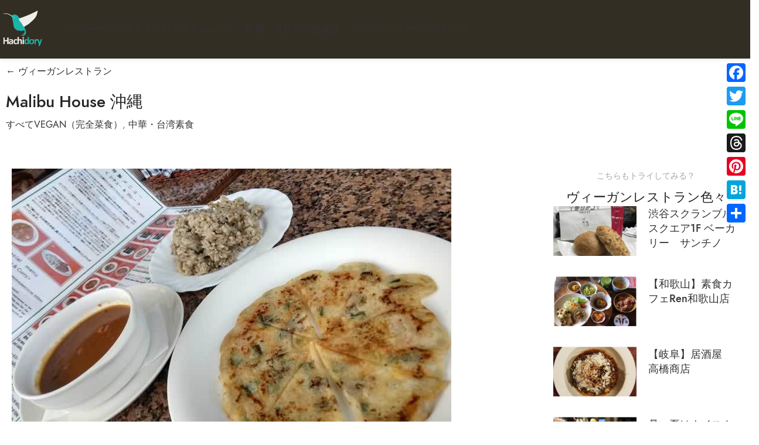

--- FILE ---
content_type: text/html; charset=UTF-8
request_url: https://hachidory.com/restaurant/00/id=1596/
body_size: 29811
content:
<!DOCTYPE html>
<html dir="ltr" lang="ja" prefix="og: https://ogp.me/ns#">
<head>
	<meta charset="UTF-8">
	<link rel="profile" href="https://gmpg.org/xfn/11">
	<link rel="pingback" href="https://hachidory.com/xmlrpc.php">

	<title>Malibu House 沖縄 - Hachidory 動物にやさしく、持続可能な未来を作るヴィーガン＆エシカルサイト</title>

		<!-- All in One SEO 4.8.4.1 - aioseo.com -->
	<meta name="description" content="沖縄の恩納村のマリブビーチという綺麗な海岸沿いにある、見た目はとてもメジャーっぽいレストランが、 意外なことに" />
	<meta name="robots" content="max-image-preview:large" />
	<link rel="canonical" href="https://hachidory.com/restaurant/00/id=1596/" />
	<meta name="generator" content="All in One SEO (AIOSEO) 4.8.4.1" />
		<meta property="og:locale" content="ja_JP" />
		<meta property="og:site_name" content="Hachidory 動物にやさしく、持続可能な未来を作るヴィーガン＆エシカルサイト - ヴィーガンレストランや、ヴィーガン対応できるホテル宿、プラントベースのレシピ、ヴィーガンに関する映画や本、化粧品や美容院などを紹介します。" />
		<meta property="og:type" content="article" />
		<meta property="og:title" content="Malibu House 沖縄 - Hachidory 動物にやさしく、持続可能な未来を作るヴィーガン＆エシカルサイト" />
		<meta property="og:description" content="沖縄の恩納村のマリブビーチという綺麗な海岸沿いにある、見た目はとてもメジャーっぽいレストランが、 意外なことに" />
		<meta property="og:url" content="https://hachidory.com/restaurant/00/id=1596/" />
		<meta property="article:published_time" content="2021-05-11T05:30:41+00:00" />
		<meta property="article:modified_time" content="2021-05-11T05:30:41+00:00" />
		<meta name="twitter:card" content="summary_large_image" />
		<meta name="twitter:title" content="Malibu House 沖縄 - Hachidory 動物にやさしく、持続可能な未来を作るヴィーガン＆エシカルサイト" />
		<meta name="twitter:description" content="沖縄の恩納村のマリブビーチという綺麗な海岸沿いにある、見た目はとてもメジャーっぽいレストランが、 意外なことに" />
		<script type="application/ld+json" class="aioseo-schema">
			{"@context":"https:\/\/schema.org","@graph":[{"@type":"BreadcrumbList","@id":"https:\/\/hachidory.com\/restaurant\/00\/id=1596\/#breadcrumblist","itemListElement":[{"@type":"ListItem","@id":"https:\/\/hachidory.com#listItem","position":1,"name":"Home","item":"https:\/\/hachidory.com","nextItem":{"@type":"ListItem","@id":"https:\/\/hachidory.com\/cousine_type\/ryouri-no-syurui-wo-sentakusi-tekudasai\/#listItem","name":"\u6599\u7406\u306e\u7a2e\u985e\u3092\u9078\u629e\u3057\u3066\u304f\u3060\u3055\u3044"}},{"@type":"ListItem","@id":"https:\/\/hachidory.com\/cousine_type\/ryouri-no-syurui-wo-sentakusi-tekudasai\/#listItem","position":2,"name":"\u6599\u7406\u306e\u7a2e\u985e\u3092\u9078\u629e\u3057\u3066\u304f\u3060\u3055\u3044","item":"https:\/\/hachidory.com\/cousine_type\/ryouri-no-syurui-wo-sentakusi-tekudasai\/","nextItem":{"@type":"ListItem","@id":"https:\/\/hachidory.com\/cousine_type\/tyuuka-taiwan-moto-syoku\/#listItem","name":"\u4e2d\u83ef\u30fb\u53f0\u6e7e\u7d20\u98df"},"previousItem":{"@type":"ListItem","@id":"https:\/\/hachidory.com#listItem","name":"Home"}},{"@type":"ListItem","@id":"https:\/\/hachidory.com\/cousine_type\/tyuuka-taiwan-moto-syoku\/#listItem","position":3,"name":"\u4e2d\u83ef\u30fb\u53f0\u6e7e\u7d20\u98df","item":"https:\/\/hachidory.com\/cousine_type\/tyuuka-taiwan-moto-syoku\/","nextItem":{"@type":"ListItem","@id":"https:\/\/hachidory.com\/restaurant\/00\/id=1596\/#listItem","name":"Malibu House \u6c96\u7e04"},"previousItem":{"@type":"ListItem","@id":"https:\/\/hachidory.com\/cousine_type\/ryouri-no-syurui-wo-sentakusi-tekudasai\/#listItem","name":"\u6599\u7406\u306e\u7a2e\u985e\u3092\u9078\u629e\u3057\u3066\u304f\u3060\u3055\u3044"}},{"@type":"ListItem","@id":"https:\/\/hachidory.com\/restaurant\/00\/id=1596\/#listItem","position":4,"name":"Malibu House \u6c96\u7e04","previousItem":{"@type":"ListItem","@id":"https:\/\/hachidory.com\/cousine_type\/tyuuka-taiwan-moto-syoku\/#listItem","name":"\u4e2d\u83ef\u30fb\u53f0\u6e7e\u7d20\u98df"}}]},{"@type":"Organization","@id":"https:\/\/hachidory.com\/#organization","name":"Hachidory\u306f\u672a\u6765\u3092\u5b88\u308b\u30fb\u5275\u308b | \u6301\u7d9a\u53ef\u80fd\u306a\u672a\u6765\u3092\u4f5c\u308b\u30f4\u30a3\u30fc\u30ac\u30f3\uff06\u30a8\u30b7\u30ab\u30eb\u30b5\u30a4\u30c8 Hachidory","description":"\u30f4\u30a3\u30fc\u30ac\u30f3\u30ec\u30b9\u30c8\u30e9\u30f3\u3084\u3001\u30f4\u30a3\u30fc\u30ac\u30f3\u5bfe\u5fdc\u3067\u304d\u308b\u30db\u30c6\u30eb\u5bbf\u3001\u30d7\u30e9\u30f3\u30c8\u30d9\u30fc\u30b9\u306e\u30ec\u30b7\u30d4\u3001\u30f4\u30a3\u30fc\u30ac\u30f3\u306b\u95a2\u3059\u308b\u6620\u753b\u3084\u672c\u3001\u5316\u7ca7\u54c1\u3084\u7f8e\u5bb9\u9662\u306a\u3069\u3092\u7d39\u4ecb\u3057\u307e\u3059\u3002","url":"https:\/\/hachidory.com\/"},{"@type":"WebPage","@id":"https:\/\/hachidory.com\/restaurant\/00\/id=1596\/#webpage","url":"https:\/\/hachidory.com\/restaurant\/00\/id=1596\/","name":"Malibu House \u6c96\u7e04 - Hachidory \u52d5\u7269\u306b\u3084\u3055\u3057\u304f\u3001\u6301\u7d9a\u53ef\u80fd\u306a\u672a\u6765\u3092\u4f5c\u308b\u30f4\u30a3\u30fc\u30ac\u30f3\uff06\u30a8\u30b7\u30ab\u30eb\u30b5\u30a4\u30c8","description":"\u6c96\u7e04\u306e\u6069\u7d0d\u6751\u306e\u30de\u30ea\u30d6\u30d3\u30fc\u30c1\u3068\u3044\u3046\u7dba\u9e97\u306a\u6d77\u5cb8\u6cbf\u3044\u306b\u3042\u308b\u3001\u898b\u305f\u76ee\u306f\u3068\u3066\u3082\u30e1\u30b8\u30e3\u30fc\u3063\u307d\u3044\u30ec\u30b9\u30c8\u30e9\u30f3\u304c\u3001 \u610f\u5916\u306a\u3053\u3068\u306b","inLanguage":"ja","isPartOf":{"@id":"https:\/\/hachidory.com\/#website"},"breadcrumb":{"@id":"https:\/\/hachidory.com\/restaurant\/00\/id=1596\/#breadcrumblist"},"author":{"@id":"https:\/\/hachidory.com\/author\/#author"},"creator":{"@id":"https:\/\/hachidory.com\/author\/#author"},"image":{"@type":"ImageObject","url":"https:\/\/hachidory.com\/wp-content\/uploads\/2021\/05\/1596_ext_01_0_L-1.jpg","@id":"https:\/\/hachidory.com\/restaurant\/00\/id=1596\/#mainImage","width":750,"height":450},"primaryImageOfPage":{"@id":"https:\/\/hachidory.com\/restaurant\/00\/id=1596\/#mainImage"},"datePublished":"2021-05-11T14:30:41+09:00","dateModified":"2021-05-11T14:30:41+09:00"},{"@type":"WebSite","@id":"https:\/\/hachidory.com\/#website","url":"https:\/\/hachidory.com\/","name":"Hachidory \u52d5\u7269\u306b\u3084\u3055\u3057\u304f\u3001\u6301\u7d9a\u53ef\u80fd\u306a\u672a\u6765\u3092\u4f5c\u308b\u30f4\u30a3\u30fc\u30ac\u30f3\uff06\u30a8\u30b7\u30ab\u30eb\u30b5\u30a4\u30c8","description":"\u30f4\u30a3\u30fc\u30ac\u30f3\u30ec\u30b9\u30c8\u30e9\u30f3\u3084\u3001\u30f4\u30a3\u30fc\u30ac\u30f3\u5bfe\u5fdc\u3067\u304d\u308b\u30db\u30c6\u30eb\u5bbf\u3001\u30d7\u30e9\u30f3\u30c8\u30d9\u30fc\u30b9\u306e\u30ec\u30b7\u30d4\u3001\u30f4\u30a3\u30fc\u30ac\u30f3\u306b\u95a2\u3059\u308b\u6620\u753b\u3084\u672c\u3001\u5316\u7ca7\u54c1\u3084\u7f8e\u5bb9\u9662\u306a\u3069\u3092\u7d39\u4ecb\u3057\u307e\u3059\u3002","inLanguage":"ja","publisher":{"@id":"https:\/\/hachidory.com\/#organization"}}]}
		</script>
		<!-- All in One SEO -->

<link rel='dns-prefetch' href='//static.addtoany.com' />
<link rel='dns-prefetch' href='//www.googletagmanager.com' />
<link rel='dns-prefetch' href='//fonts.googleapis.com' />
<link rel="alternate" type="application/rss+xml" title="Hachidory 動物にやさしく、持続可能な未来を作るヴィーガン＆エシカルサイト &raquo; フィード" href="https://hachidory.com/feed/" />
<link rel="alternate" type="application/rss+xml" title="Hachidory 動物にやさしく、持続可能な未来を作るヴィーガン＆エシカルサイト &raquo; コメントフィード" href="https://hachidory.com/comments/feed/" />
<link rel="alternate" type="application/rss+xml" title="Hachidory 動物にやさしく、持続可能な未来を作るヴィーガン＆エシカルサイト &raquo; Malibu House 沖縄 のコメントのフィード" href="https://hachidory.com/restaurant/00/id=1596/feed/" />
<link rel="alternate" title="oEmbed (JSON)" type="application/json+oembed" href="https://hachidory.com/wp-json/oembed/1.0/embed?url=https%3A%2F%2Fhachidory.com%2Frestaurant%2F00%2Fid%3D1596%2F" />
<link rel="alternate" title="oEmbed (XML)" type="text/xml+oembed" href="https://hachidory.com/wp-json/oembed/1.0/embed?url=https%3A%2F%2Fhachidory.com%2Frestaurant%2F00%2Fid%3D1596%2F&#038;format=xml" />
		<!-- This site uses the Google Analytics by MonsterInsights plugin v9.11.1 - Using Analytics tracking - https://www.monsterinsights.com/ -->
		<!-- Note: MonsterInsights is not currently configured on this site. The site owner needs to authenticate with Google Analytics in the MonsterInsights settings panel. -->
					<!-- No tracking code set -->
				<!-- / Google Analytics by MonsterInsights -->
		<style id='wp-img-auto-sizes-contain-inline-css' type='text/css'>
img:is([sizes=auto i],[sizes^="auto," i]){contain-intrinsic-size:3000px 1500px}
/*# sourceURL=wp-img-auto-sizes-contain-inline-css */
</style>
<link rel='stylesheet' id='wp-block-library-css' href='https://hachidory.com/wp-includes/css/dist/block-library/style.min.css?ver=6.9' type='text/css' media='all' />
<style id='wp-block-paragraph-inline-css' type='text/css'>
.is-small-text{font-size:.875em}.is-regular-text{font-size:1em}.is-large-text{font-size:2.25em}.is-larger-text{font-size:3em}.has-drop-cap:not(:focus):first-letter{float:left;font-size:8.4em;font-style:normal;font-weight:100;line-height:.68;margin:.05em .1em 0 0;text-transform:uppercase}body.rtl .has-drop-cap:not(:focus):first-letter{float:none;margin-left:.1em}p.has-drop-cap.has-background{overflow:hidden}:root :where(p.has-background){padding:1.25em 2.375em}:where(p.has-text-color:not(.has-link-color)) a{color:inherit}p.has-text-align-left[style*="writing-mode:vertical-lr"],p.has-text-align-right[style*="writing-mode:vertical-rl"]{rotate:180deg}
/*# sourceURL=https://hachidory.com/wp-includes/blocks/paragraph/style.min.css */
</style>
<style id='global-styles-inline-css' type='text/css'>
:root{--wp--preset--aspect-ratio--square: 1;--wp--preset--aspect-ratio--4-3: 4/3;--wp--preset--aspect-ratio--3-4: 3/4;--wp--preset--aspect-ratio--3-2: 3/2;--wp--preset--aspect-ratio--2-3: 2/3;--wp--preset--aspect-ratio--16-9: 16/9;--wp--preset--aspect-ratio--9-16: 9/16;--wp--preset--color--black: #000000;--wp--preset--color--cyan-bluish-gray: #abb8c3;--wp--preset--color--white: #ffffff;--wp--preset--color--pale-pink: #f78da7;--wp--preset--color--vivid-red: #cf2e2e;--wp--preset--color--luminous-vivid-orange: #ff6900;--wp--preset--color--luminous-vivid-amber: #fcb900;--wp--preset--color--light-green-cyan: #7bdcb5;--wp--preset--color--vivid-green-cyan: #00d084;--wp--preset--color--pale-cyan-blue: #8ed1fc;--wp--preset--color--vivid-cyan-blue: #0693e3;--wp--preset--color--vivid-purple: #9b51e0;--wp--preset--gradient--vivid-cyan-blue-to-vivid-purple: linear-gradient(135deg,rgb(6,147,227) 0%,rgb(155,81,224) 100%);--wp--preset--gradient--light-green-cyan-to-vivid-green-cyan: linear-gradient(135deg,rgb(122,220,180) 0%,rgb(0,208,130) 100%);--wp--preset--gradient--luminous-vivid-amber-to-luminous-vivid-orange: linear-gradient(135deg,rgb(252,185,0) 0%,rgb(255,105,0) 100%);--wp--preset--gradient--luminous-vivid-orange-to-vivid-red: linear-gradient(135deg,rgb(255,105,0) 0%,rgb(207,46,46) 100%);--wp--preset--gradient--very-light-gray-to-cyan-bluish-gray: linear-gradient(135deg,rgb(238,238,238) 0%,rgb(169,184,195) 100%);--wp--preset--gradient--cool-to-warm-spectrum: linear-gradient(135deg,rgb(74,234,220) 0%,rgb(151,120,209) 20%,rgb(207,42,186) 40%,rgb(238,44,130) 60%,rgb(251,105,98) 80%,rgb(254,248,76) 100%);--wp--preset--gradient--blush-light-purple: linear-gradient(135deg,rgb(255,206,236) 0%,rgb(152,150,240) 100%);--wp--preset--gradient--blush-bordeaux: linear-gradient(135deg,rgb(254,205,165) 0%,rgb(254,45,45) 50%,rgb(107,0,62) 100%);--wp--preset--gradient--luminous-dusk: linear-gradient(135deg,rgb(255,203,112) 0%,rgb(199,81,192) 50%,rgb(65,88,208) 100%);--wp--preset--gradient--pale-ocean: linear-gradient(135deg,rgb(255,245,203) 0%,rgb(182,227,212) 50%,rgb(51,167,181) 100%);--wp--preset--gradient--electric-grass: linear-gradient(135deg,rgb(202,248,128) 0%,rgb(113,206,126) 100%);--wp--preset--gradient--midnight: linear-gradient(135deg,rgb(2,3,129) 0%,rgb(40,116,252) 100%);--wp--preset--font-size--small: 13px;--wp--preset--font-size--medium: 20px;--wp--preset--font-size--large: 36px;--wp--preset--font-size--x-large: 42px;--wp--preset--spacing--20: 0.44rem;--wp--preset--spacing--30: 0.67rem;--wp--preset--spacing--40: 1rem;--wp--preset--spacing--50: 1.5rem;--wp--preset--spacing--60: 2.25rem;--wp--preset--spacing--70: 3.38rem;--wp--preset--spacing--80: 5.06rem;--wp--preset--shadow--natural: 6px 6px 9px rgba(0, 0, 0, 0.2);--wp--preset--shadow--deep: 12px 12px 50px rgba(0, 0, 0, 0.4);--wp--preset--shadow--sharp: 6px 6px 0px rgba(0, 0, 0, 0.2);--wp--preset--shadow--outlined: 6px 6px 0px -3px rgb(255, 255, 255), 6px 6px rgb(0, 0, 0);--wp--preset--shadow--crisp: 6px 6px 0px rgb(0, 0, 0);}:where(body) { margin: 0; }.wp-site-blocks > .alignleft { float: left; margin-right: 2em; }.wp-site-blocks > .alignright { float: right; margin-left: 2em; }.wp-site-blocks > .aligncenter { justify-content: center; margin-left: auto; margin-right: auto; }:where(.is-layout-flex){gap: 0.5em;}:where(.is-layout-grid){gap: 0.5em;}.is-layout-flow > .alignleft{float: left;margin-inline-start: 0;margin-inline-end: 2em;}.is-layout-flow > .alignright{float: right;margin-inline-start: 2em;margin-inline-end: 0;}.is-layout-flow > .aligncenter{margin-left: auto !important;margin-right: auto !important;}.is-layout-constrained > .alignleft{float: left;margin-inline-start: 0;margin-inline-end: 2em;}.is-layout-constrained > .alignright{float: right;margin-inline-start: 2em;margin-inline-end: 0;}.is-layout-constrained > .aligncenter{margin-left: auto !important;margin-right: auto !important;}.is-layout-constrained > :where(:not(.alignleft):not(.alignright):not(.alignfull)){margin-left: auto !important;margin-right: auto !important;}body .is-layout-flex{display: flex;}.is-layout-flex{flex-wrap: wrap;align-items: center;}.is-layout-flex > :is(*, div){margin: 0;}body .is-layout-grid{display: grid;}.is-layout-grid > :is(*, div){margin: 0;}body{padding-top: 0px;padding-right: 0px;padding-bottom: 0px;padding-left: 0px;}a:where(:not(.wp-element-button)){text-decoration: none;}:root :where(.wp-element-button, .wp-block-button__link){background-color: #32373c;border-width: 0;color: #fff;font-family: inherit;font-size: inherit;font-style: inherit;font-weight: inherit;letter-spacing: inherit;line-height: inherit;padding-top: calc(0.667em + 2px);padding-right: calc(1.333em + 2px);padding-bottom: calc(0.667em + 2px);padding-left: calc(1.333em + 2px);text-decoration: none;text-transform: inherit;}.has-black-color{color: var(--wp--preset--color--black) !important;}.has-cyan-bluish-gray-color{color: var(--wp--preset--color--cyan-bluish-gray) !important;}.has-white-color{color: var(--wp--preset--color--white) !important;}.has-pale-pink-color{color: var(--wp--preset--color--pale-pink) !important;}.has-vivid-red-color{color: var(--wp--preset--color--vivid-red) !important;}.has-luminous-vivid-orange-color{color: var(--wp--preset--color--luminous-vivid-orange) !important;}.has-luminous-vivid-amber-color{color: var(--wp--preset--color--luminous-vivid-amber) !important;}.has-light-green-cyan-color{color: var(--wp--preset--color--light-green-cyan) !important;}.has-vivid-green-cyan-color{color: var(--wp--preset--color--vivid-green-cyan) !important;}.has-pale-cyan-blue-color{color: var(--wp--preset--color--pale-cyan-blue) !important;}.has-vivid-cyan-blue-color{color: var(--wp--preset--color--vivid-cyan-blue) !important;}.has-vivid-purple-color{color: var(--wp--preset--color--vivid-purple) !important;}.has-black-background-color{background-color: var(--wp--preset--color--black) !important;}.has-cyan-bluish-gray-background-color{background-color: var(--wp--preset--color--cyan-bluish-gray) !important;}.has-white-background-color{background-color: var(--wp--preset--color--white) !important;}.has-pale-pink-background-color{background-color: var(--wp--preset--color--pale-pink) !important;}.has-vivid-red-background-color{background-color: var(--wp--preset--color--vivid-red) !important;}.has-luminous-vivid-orange-background-color{background-color: var(--wp--preset--color--luminous-vivid-orange) !important;}.has-luminous-vivid-amber-background-color{background-color: var(--wp--preset--color--luminous-vivid-amber) !important;}.has-light-green-cyan-background-color{background-color: var(--wp--preset--color--light-green-cyan) !important;}.has-vivid-green-cyan-background-color{background-color: var(--wp--preset--color--vivid-green-cyan) !important;}.has-pale-cyan-blue-background-color{background-color: var(--wp--preset--color--pale-cyan-blue) !important;}.has-vivid-cyan-blue-background-color{background-color: var(--wp--preset--color--vivid-cyan-blue) !important;}.has-vivid-purple-background-color{background-color: var(--wp--preset--color--vivid-purple) !important;}.has-black-border-color{border-color: var(--wp--preset--color--black) !important;}.has-cyan-bluish-gray-border-color{border-color: var(--wp--preset--color--cyan-bluish-gray) !important;}.has-white-border-color{border-color: var(--wp--preset--color--white) !important;}.has-pale-pink-border-color{border-color: var(--wp--preset--color--pale-pink) !important;}.has-vivid-red-border-color{border-color: var(--wp--preset--color--vivid-red) !important;}.has-luminous-vivid-orange-border-color{border-color: var(--wp--preset--color--luminous-vivid-orange) !important;}.has-luminous-vivid-amber-border-color{border-color: var(--wp--preset--color--luminous-vivid-amber) !important;}.has-light-green-cyan-border-color{border-color: var(--wp--preset--color--light-green-cyan) !important;}.has-vivid-green-cyan-border-color{border-color: var(--wp--preset--color--vivid-green-cyan) !important;}.has-pale-cyan-blue-border-color{border-color: var(--wp--preset--color--pale-cyan-blue) !important;}.has-vivid-cyan-blue-border-color{border-color: var(--wp--preset--color--vivid-cyan-blue) !important;}.has-vivid-purple-border-color{border-color: var(--wp--preset--color--vivid-purple) !important;}.has-vivid-cyan-blue-to-vivid-purple-gradient-background{background: var(--wp--preset--gradient--vivid-cyan-blue-to-vivid-purple) !important;}.has-light-green-cyan-to-vivid-green-cyan-gradient-background{background: var(--wp--preset--gradient--light-green-cyan-to-vivid-green-cyan) !important;}.has-luminous-vivid-amber-to-luminous-vivid-orange-gradient-background{background: var(--wp--preset--gradient--luminous-vivid-amber-to-luminous-vivid-orange) !important;}.has-luminous-vivid-orange-to-vivid-red-gradient-background{background: var(--wp--preset--gradient--luminous-vivid-orange-to-vivid-red) !important;}.has-very-light-gray-to-cyan-bluish-gray-gradient-background{background: var(--wp--preset--gradient--very-light-gray-to-cyan-bluish-gray) !important;}.has-cool-to-warm-spectrum-gradient-background{background: var(--wp--preset--gradient--cool-to-warm-spectrum) !important;}.has-blush-light-purple-gradient-background{background: var(--wp--preset--gradient--blush-light-purple) !important;}.has-blush-bordeaux-gradient-background{background: var(--wp--preset--gradient--blush-bordeaux) !important;}.has-luminous-dusk-gradient-background{background: var(--wp--preset--gradient--luminous-dusk) !important;}.has-pale-ocean-gradient-background{background: var(--wp--preset--gradient--pale-ocean) !important;}.has-electric-grass-gradient-background{background: var(--wp--preset--gradient--electric-grass) !important;}.has-midnight-gradient-background{background: var(--wp--preset--gradient--midnight) !important;}.has-small-font-size{font-size: var(--wp--preset--font-size--small) !important;}.has-medium-font-size{font-size: var(--wp--preset--font-size--medium) !important;}.has-large-font-size{font-size: var(--wp--preset--font-size--large) !important;}.has-x-large-font-size{font-size: var(--wp--preset--font-size--x-large) !important;}
/*# sourceURL=global-styles-inline-css */
</style>

<link rel='stylesheet' id='search-filter-plugin-styles-css' href='https://hachidory.com/wp-content/plugins/search-filter-pro/public/assets/css/search-filter.min.css?ver=2.5.12' type='text/css' media='all' />
<link rel='stylesheet' id='wpdreams-asl-basic-css' href='https://hachidory.com/wp-content/plugins/ajax-search-lite/css/style.basic.css?ver=4.13.1' type='text/css' media='all' />
<link rel='stylesheet' id='wpdreams-asl-instance-css' href='https://hachidory.com/wp-content/plugins/ajax-search-lite/css/style-underline.css?ver=4.13.1' type='text/css' media='all' />
<link rel='stylesheet' id='elementor-frontend-css' href='https://hachidory.com/wp-content/plugins/elementor/assets/css/frontend.min.css?ver=3.30.3' type='text/css' media='all' />
<link rel='stylesheet' id='widget-heading-css' href='https://hachidory.com/wp-content/plugins/elementor/assets/css/widget-heading.min.css?ver=3.30.3' type='text/css' media='all' />
<link rel='stylesheet' id='widget-post-info-css' href='https://hachidory.com/wp-content/plugins/elementor-pro/assets/css/widget-post-info.min.css?ver=3.30.1' type='text/css' media='all' />
<link rel='stylesheet' id='widget-icon-list-css' href='https://hachidory.com/wp-content/plugins/elementor/assets/css/widget-icon-list.min.css?ver=3.30.3' type='text/css' media='all' />
<link rel='stylesheet' id='widget-posts-css' href='https://hachidory.com/wp-content/plugins/elementor-pro/assets/css/widget-posts.min.css?ver=3.30.1' type='text/css' media='all' />
<link rel='stylesheet' id='widget-search-form-css' href='https://hachidory.com/wp-content/plugins/elementor-pro/assets/css/widget-search-form.min.css?ver=3.30.1' type='text/css' media='all' />
<link rel='stylesheet' id='elementor-post-7-css' href='https://hachidory.com/wp-content/uploads/elementor/css/post-7.css?ver=1753230305' type='text/css' media='all' />
<link rel='stylesheet' id='elementor-post-9721-css' href='https://hachidory.com/wp-content/uploads/elementor/css/post-9721.css?ver=1753233416' type='text/css' media='all' />
<link rel='stylesheet' id='addtoany-css' href='https://hachidory.com/wp-content/plugins/add-to-any/addtoany.min.css?ver=1.16' type='text/css' media='all' />
<style id='addtoany-inline-css' type='text/css'>
@media screen and (max-width:980px){
.a2a_floating_style.a2a_vertical_style{display:none;}
}
/*# sourceURL=addtoany-inline-css */
</style>
<link rel='stylesheet' id='wd-style-base-css' href='https://hachidory.com/wp-content/themes/woodmart/css/parts/base.min.css?ver=8.2.6' type='text/css' media='all' />
<link rel='stylesheet' id='wd-helpers-wpb-elem-css' href='https://hachidory.com/wp-content/themes/woodmart/css/parts/helpers-wpb-elem.min.css?ver=8.2.6' type='text/css' media='all' />
<link rel='stylesheet' id='wd-revolution-slider-css' href='https://hachidory.com/wp-content/themes/woodmart/css/parts/int-rev-slider.min.css?ver=8.2.6' type='text/css' media='all' />
<link rel='stylesheet' id='wd-elementor-base-css' href='https://hachidory.com/wp-content/themes/woodmart/css/parts/int-elem-base.min.css?ver=8.2.6' type='text/css' media='all' />
<link rel='stylesheet' id='wd-elementor-pro-base-css' href='https://hachidory.com/wp-content/themes/woodmart/css/parts/int-elementor-pro.min.css?ver=8.2.6' type='text/css' media='all' />
<link rel='stylesheet' id='wd-wp-blocks-css' href='https://hachidory.com/wp-content/themes/woodmart/css/parts/wp-blocks.min.css?ver=8.2.6' type='text/css' media='all' />
<link rel='stylesheet' id='wd-header-base-css' href='https://hachidory.com/wp-content/themes/woodmart/css/parts/header-base.min.css?ver=8.2.6' type='text/css' media='all' />
<link rel='stylesheet' id='wd-mod-tools-css' href='https://hachidory.com/wp-content/themes/woodmart/css/parts/mod-tools.min.css?ver=8.2.6' type='text/css' media='all' />
<link rel='stylesheet' id='wd-header-mobile-nav-dropdown-css' href='https://hachidory.com/wp-content/themes/woodmart/css/parts/header-el-mobile-nav-dropdown.min.css?ver=8.2.6' type='text/css' media='all' />
<link rel='stylesheet' id='wd-section-title-css' href='https://hachidory.com/wp-content/themes/woodmart/css/parts/el-section-title.min.css?ver=8.2.6' type='text/css' media='all' />
<link rel='stylesheet' id='wd-el-subtitle-style-css' href='https://hachidory.com/wp-content/themes/woodmart/css/parts/el-subtitle-style.min.css?ver=8.2.6' type='text/css' media='all' />
<link rel='stylesheet' id='wd-widget-collapse-css' href='https://hachidory.com/wp-content/themes/woodmart/css/parts/opt-widget-collapse.min.css?ver=8.2.6' type='text/css' media='all' />
<link rel='stylesheet' id='wd-footer-base-css' href='https://hachidory.com/wp-content/themes/woodmart/css/parts/footer-base.min.css?ver=8.2.6' type='text/css' media='all' />
<link rel='stylesheet' id='wd-widget-nav-css' href='https://hachidory.com/wp-content/themes/woodmart/css/parts/widget-nav.min.css?ver=8.2.6' type='text/css' media='all' />
<link rel='stylesheet' id='wd-scroll-top-css' href='https://hachidory.com/wp-content/themes/woodmart/css/parts/opt-scrolltotop.min.css?ver=8.2.6' type='text/css' media='all' />
<link rel='stylesheet' id='xts-google-fonts-css' href='https://fonts.googleapis.com/css?family=Jost%3A400%2C600%2C500%7CCookie%3A400&#038;ver=8.2.6' type='text/css' media='all' />
<link rel='stylesheet' id='elementor-gf-local-notosans-css' href='https://hachidory.com/wp-content/uploads/elementor/google-fonts/css/notosans.css?ver=1752713074' type='text/css' media='all' />
<script type="text/javascript" id="addtoany-core-js-before">
/* <![CDATA[ */
window.a2a_config=window.a2a_config||{};a2a_config.callbacks=[];a2a_config.overlays=[];a2a_config.templates={};a2a_localize = {
	Share: "共有",
	Save: "ブックマーク",
	Subscribe: "購読",
	Email: "メール",
	Bookmark: "ブックマーク",
	ShowAll: "すべて表示する",
	ShowLess: "小さく表示する",
	FindServices: "サービスを探す",
	FindAnyServiceToAddTo: "追加するサービスを今すぐ探す",
	PoweredBy: "Powered by",
	ShareViaEmail: "メールでシェアする",
	SubscribeViaEmail: "メールで購読する",
	BookmarkInYourBrowser: "ブラウザにブックマーク",
	BookmarkInstructions: "このページをブックマークするには、 Ctrl+D または \u2318+D を押下。",
	AddToYourFavorites: "お気に入りに追加",
	SendFromWebOrProgram: "任意のメールアドレスまたはメールプログラムから送信",
	EmailProgram: "メールプログラム",
	More: "詳細&#8230;",
	ThanksForSharing: "共有ありがとうございます !",
	ThanksForFollowing: "フォローありがとうございます !"
};

a2a_config.callbacks.push({ready:function(){document.querySelectorAll(".a2a_s_undefined").forEach(function(emptyIcon){emptyIcon.parentElement.style.display="none";})}});

//# sourceURL=addtoany-core-js-before
/* ]]> */
</script>
<script type="text/javascript" defer src="https://static.addtoany.com/menu/page.js" id="addtoany-core-js"></script>
<script type="text/javascript" src="https://hachidory.com/wp-includes/js/jquery/jquery.min.js?ver=3.7.1" id="jquery-core-js"></script>
<script type="text/javascript" src="https://hachidory.com/wp-includes/js/jquery/jquery-migrate.min.js?ver=3.4.1" id="jquery-migrate-js"></script>
<script type="text/javascript" defer src="https://hachidory.com/wp-content/plugins/add-to-any/addtoany.min.js?ver=1.1" id="addtoany-jquery-js"></script>
<script type="text/javascript" id="search-filter-elementor-js-extra">
/* <![CDATA[ */
var SFE_DATA = {"ajax_url":"https://hachidory.com/wp-admin/admin-ajax.php","home_url":"https://hachidory.com/"};
//# sourceURL=search-filter-elementor-js-extra
/* ]]> */
</script>
<script type="text/javascript" src="https://hachidory.com/wp-content/plugins/search-filter-elementor/assets/v2/js/search-filter-elementor.js?ver=1.4.1" id="search-filter-elementor-js"></script>
<script type="text/javascript" id="search-filter-plugin-build-js-extra">
/* <![CDATA[ */
var SF_LDATA = {"ajax_url":"https://hachidory.com/wp-admin/admin-ajax.php","home_url":"https://hachidory.com/","extensions":["search-filter-elementor"]};
//# sourceURL=search-filter-plugin-build-js-extra
/* ]]> */
</script>
<script type="text/javascript" src="https://hachidory.com/wp-content/plugins/search-filter-pro/public/assets/js/search-filter-build.min.js?ver=2.5.12" id="search-filter-plugin-build-js"></script>
<script type="text/javascript" src="https://hachidory.com/wp-content/plugins/search-filter-pro/public/assets/js/chosen.jquery.min.js?ver=2.5.12" id="search-filter-plugin-chosen-js"></script>

<!-- Site Kit によって追加された Google タグ（gtag.js）スニペット -->

<!-- Google アナリティクス スニペット (Site Kit が追加) -->
<script type="text/javascript" src="https://www.googletagmanager.com/gtag/js?id=G-ZB660Y4VGK" id="google_gtagjs-js" async></script>
<script type="text/javascript" id="google_gtagjs-js-after">
/* <![CDATA[ */
window.dataLayer = window.dataLayer || [];function gtag(){dataLayer.push(arguments);}
gtag("set","linker",{"domains":["hachidory.com"]});
gtag("js", new Date());
gtag("set", "developer_id.dZTNiMT", true);
gtag("config", "G-ZB660Y4VGK");
//# sourceURL=google_gtagjs-js-after
/* ]]> */
</script>

<!-- Site Kit によって追加された終了 Google タグ（gtag.js）スニペット -->
<script type="text/javascript" src="https://hachidory.com/wp-content/themes/woodmart/js/libs/device.min.js?ver=8.2.6" id="wd-device-library-js"></script>
<script type="text/javascript" src="https://hachidory.com/wp-content/themes/woodmart/js/scripts/global/scrollBar.min.js?ver=8.2.6" id="wd-scrollbar-js"></script>
<link rel="https://api.w.org/" href="https://hachidory.com/wp-json/" /><link rel="alternate" title="JSON" type="application/json" href="https://hachidory.com/wp-json/wp/v2/restaurant/1596" /><link rel="EditURI" type="application/rsd+xml" title="RSD" href="https://hachidory.com/xmlrpc.php?rsd" />
<meta name="generator" content="WordPress 6.9" />
<link rel='shortlink' href='https://hachidory.com/?p=1596' />
<meta name="generator" content="Site Kit by Google 1.157.0" />					<meta name="viewport" content="width=device-width, initial-scale=1.0, maximum-scale=1.0, user-scalable=no">
													<link rel="preconnect" href="https://fonts.gstatic.com" crossorigin />
				<link rel="preload" as="style" href="//fonts.googleapis.com/css?family=Open+Sans&display=swap" />
				<link rel="stylesheet" href="//fonts.googleapis.com/css?family=Open+Sans&display=swap" media="all" />
				<meta name="generator" content="Elementor 3.30.3; features: e_font_icon_svg, additional_custom_breakpoints; settings: css_print_method-external, google_font-enabled, font_display-auto">
			<style>
				.e-con.e-parent:nth-of-type(n+4):not(.e-lazyloaded):not(.e-no-lazyload),
				.e-con.e-parent:nth-of-type(n+4):not(.e-lazyloaded):not(.e-no-lazyload) * {
					background-image: none !important;
				}
				@media screen and (max-height: 1024px) {
					.e-con.e-parent:nth-of-type(n+3):not(.e-lazyloaded):not(.e-no-lazyload),
					.e-con.e-parent:nth-of-type(n+3):not(.e-lazyloaded):not(.e-no-lazyload) * {
						background-image: none !important;
					}
				}
				@media screen and (max-height: 640px) {
					.e-con.e-parent:nth-of-type(n+2):not(.e-lazyloaded):not(.e-no-lazyload),
					.e-con.e-parent:nth-of-type(n+2):not(.e-lazyloaded):not(.e-no-lazyload) * {
						background-image: none !important;
					}
				}
			</style>
			<meta name="generator" content="Powered by Slider Revolution 6.6.7 - responsive, Mobile-Friendly Slider Plugin for WordPress with comfortable drag and drop interface." />
			            <style>
				            
					div[id*='ajaxsearchlitesettings'].searchsettings .asl_option_inner label {
						font-size: 0px !important;
						color: rgba(0, 0, 0, 0);
					}
					div[id*='ajaxsearchlitesettings'].searchsettings .asl_option_inner label:after {
						font-size: 11px !important;
						position: absolute;
						top: 0;
						left: 0;
						z-index: 1;
					}
					.asl_w_container {
						width: 100%;
						margin: 0px 0px 0px 0px;
						min-width: 200px;
					}
					div[id*='ajaxsearchlite'].asl_m {
						width: 100%;
					}
					div[id*='ajaxsearchliteres'].wpdreams_asl_results div.resdrg span.highlighted {
						font-weight: bold;
						color: rgba(217, 49, 43, 1);
						background-color: rgba(238, 238, 238, 1);
					}
					div[id*='ajaxsearchliteres'].wpdreams_asl_results .results img.asl_image {
						width: 70px;
						height: 70px;
						object-fit: cover;
					}
					div[id*='ajaxsearchlite'].asl_r .results {
						max-height: none;
					}
					div[id*='ajaxsearchlite'].asl_r {
						position: absolute;
					}
				
						div.asl_r.asl_w.vertical .results .item::after {
							display: block;
							position: absolute;
							bottom: 0;
							content: '';
							height: 1px;
							width: 100%;
							background: #D8D8D8;
						}
						div.asl_r.asl_w.vertical .results .item.asl_last_item::after {
							display: none;
						}
								            </style>
			            <link rel="icon" href="https://hachidory.com/wp-content/uploads/2022/06/cropped-favicon-32x32.png" sizes="32x32" />
<link rel="icon" href="https://hachidory.com/wp-content/uploads/2022/06/cropped-favicon-192x192.png" sizes="192x192" />
<link rel="apple-touch-icon" href="https://hachidory.com/wp-content/uploads/2022/06/cropped-favicon-180x180.png" />
<meta name="msapplication-TileImage" content="https://hachidory.com/wp-content/uploads/2022/06/cropped-favicon-270x270.png" />
<script>function setREVStartSize(e){
			//window.requestAnimationFrame(function() {
				window.RSIW = window.RSIW===undefined ? window.innerWidth : window.RSIW;
				window.RSIH = window.RSIH===undefined ? window.innerHeight : window.RSIH;
				try {
					var pw = document.getElementById(e.c).parentNode.offsetWidth,
						newh;
					pw = pw===0 || isNaN(pw) || (e.l=="fullwidth" || e.layout=="fullwidth") ? window.RSIW : pw;
					e.tabw = e.tabw===undefined ? 0 : parseInt(e.tabw);
					e.thumbw = e.thumbw===undefined ? 0 : parseInt(e.thumbw);
					e.tabh = e.tabh===undefined ? 0 : parseInt(e.tabh);
					e.thumbh = e.thumbh===undefined ? 0 : parseInt(e.thumbh);
					e.tabhide = e.tabhide===undefined ? 0 : parseInt(e.tabhide);
					e.thumbhide = e.thumbhide===undefined ? 0 : parseInt(e.thumbhide);
					e.mh = e.mh===undefined || e.mh=="" || e.mh==="auto" ? 0 : parseInt(e.mh,0);
					if(e.layout==="fullscreen" || e.l==="fullscreen")
						newh = Math.max(e.mh,window.RSIH);
					else{
						e.gw = Array.isArray(e.gw) ? e.gw : [e.gw];
						for (var i in e.rl) if (e.gw[i]===undefined || e.gw[i]===0) e.gw[i] = e.gw[i-1];
						e.gh = e.el===undefined || e.el==="" || (Array.isArray(e.el) && e.el.length==0)? e.gh : e.el;
						e.gh = Array.isArray(e.gh) ? e.gh : [e.gh];
						for (var i in e.rl) if (e.gh[i]===undefined || e.gh[i]===0) e.gh[i] = e.gh[i-1];
											
						var nl = new Array(e.rl.length),
							ix = 0,
							sl;
						e.tabw = e.tabhide>=pw ? 0 : e.tabw;
						e.thumbw = e.thumbhide>=pw ? 0 : e.thumbw;
						e.tabh = e.tabhide>=pw ? 0 : e.tabh;
						e.thumbh = e.thumbhide>=pw ? 0 : e.thumbh;
						for (var i in e.rl) nl[i] = e.rl[i]<window.RSIW ? 0 : e.rl[i];
						sl = nl[0];
						for (var i in nl) if (sl>nl[i] && nl[i]>0) { sl = nl[i]; ix=i;}
						var m = pw>(e.gw[ix]+e.tabw+e.thumbw) ? 1 : (pw-(e.tabw+e.thumbw)) / (e.gw[ix]);
						newh =  (e.gh[ix] * m) + (e.tabh + e.thumbh);
					}
					var el = document.getElementById(e.c);
					if (el!==null && el) el.style.height = newh+"px";
					el = document.getElementById(e.c+"_wrapper");
					if (el!==null && el) {
						el.style.height = newh+"px";
						el.style.display = "block";
					}
				} catch(e){
					console.log("Failure at Presize of Slider:" + e)
				}
			//});
		  };</script>
<style>
		
		</style>			<style id="wd-style-header_545660-css" data-type="wd-style-header_545660">
				:root{
	--wd-top-bar-h: .00001px;
	--wd-top-bar-sm-h: .00001px;
	--wd-top-bar-sticky-h: .00001px;
	--wd-top-bar-brd-w: .00001px;

	--wd-header-general-h: 100px;
	--wd-header-general-sm-h: 60px;
	--wd-header-general-sticky-h: 80px;
	--wd-header-general-brd-w: .00001px;

	--wd-header-bottom-h: .00001px;
	--wd-header-bottom-sm-h: .00001px;
	--wd-header-bottom-sticky-h: .00001px;
	--wd-header-bottom-brd-w: .00001px;

	--wd-header-clone-h: .00001px;

	--wd-header-brd-w: calc(var(--wd-top-bar-brd-w) + var(--wd-header-general-brd-w) + var(--wd-header-bottom-brd-w));
	--wd-header-h: calc(var(--wd-top-bar-h) + var(--wd-header-general-h) + var(--wd-header-bottom-h) + var(--wd-header-brd-w));
	--wd-header-sticky-h: calc(var(--wd-top-bar-sticky-h) + var(--wd-header-general-sticky-h) + var(--wd-header-bottom-sticky-h) + var(--wd-header-clone-h) + var(--wd-header-brd-w));
	--wd-header-sm-h: calc(var(--wd-top-bar-sm-h) + var(--wd-header-general-sm-h) + var(--wd-header-bottom-sm-h) + var(--wd-header-brd-w));
}


.whb-sticked .whb-general-header .wd-dropdown:not(.sub-sub-menu) {
	margin-top: 20px;
}

.whb-sticked .whb-general-header .wd-dropdown:not(.sub-sub-menu):after {
	height: 30px;
}

:root:has(.whb-top-bar.whb-border-boxed) {
	--wd-top-bar-brd-w: .00001px;
}

@media (max-width: 1024px) {
:root:has(.whb-top-bar.whb-hidden-mobile) {
	--wd-top-bar-brd-w: .00001px;
}
}


:root:has(.whb-header-bottom.whb-border-boxed) {
	--wd-header-bottom-brd-w: .00001px;
}

@media (max-width: 1024px) {
:root:has(.whb-header-bottom.whb-hidden-mobile) {
	--wd-header-bottom-brd-w: .00001px;
}
}



		.whb-top-bar-inner { border-color: rgba(255, 255, 255, 0.25);border-bottom-width: 1px;border-bottom-style: solid; }
.whb-general-header {
	background-color: rgba(51, 46, 36, 1);border-bottom-width: 0px;border-bottom-style: solid;
}

.whb-header-bottom {
	border-color: rgba(230, 230, 230, 1);border-bottom-width: 1px;border-bottom-style: solid;
}
			</style>
						<style id="wd-style-theme_settings_default-css" data-type="wd-style-theme_settings_default">
				@font-face {
	font-weight: normal;
	font-style: normal;
	font-family: "woodmart-font";
	src: url("//hachidory.com/wp-content/themes/woodmart/fonts/woodmart-font-1-400.woff2?v=8.2.6") format("woff2");
}

:root {
	--wd-text-font: "Jost", Arial, Helvetica, sans-serif;
	--wd-text-font-weight: 400;
	--wd-text-color: #777777;
	--wd-text-font-size: 16px;
	--wd-title-font: "Jost", Arial, Helvetica, sans-serif;
	--wd-title-font-weight: 500;
	--wd-title-color: #242424;
	--wd-entities-title-font: "Jost", Arial, Helvetica, sans-serif;
	--wd-entities-title-font-weight: 500;
	--wd-entities-title-color: #333333;
	--wd-entities-title-color-hover: rgb(51 51 51 / 65%);
	--wd-alternative-font: "Cookie", Arial, Helvetica, sans-serif;
	--wd-widget-title-font: "Jost", Arial, Helvetica, sans-serif;
	--wd-widget-title-font-weight: 500;
	--wd-widget-title-transform: uppercase;
	--wd-widget-title-color: #333;
	--wd-widget-title-font-size: 16px;
	--wd-header-el-font: "Jost", Arial, Helvetica, sans-serif;
	--wd-header-el-font-weight: 500;
	--wd-header-el-transform: uppercase;
	--wd-header-el-font-size: 16px;
	--wd-primary-color: rgb(253,70,128);
	--wd-alternative-color: rgb(253,70,128);
	--wd-link-color: #333333;
	--wd-link-color-hover: #242424;
	--btn-default-bgcolor: #f7f7f7;
	--btn-default-bgcolor-hover: #efefef;
	--btn-accented-bgcolor: rgb(253,70,128);
	--btn-accented-bgcolor-hover: rgb(192,17,87);
	--wd-form-brd-width: 1px;
	--notices-success-bg: #459647;
	--notices-success-color: #fff;
	--notices-warning-bg: #E0B252;
	--notices-warning-color: #fff;
}
.wd-popup.wd-age-verify {
	--wd-popup-width: 500px;
}
.wd-popup.wd-promo-popup {
	background-color: rgb(255,255,255);
	background-image: url(https://hachidory.com/wp-content/uploads/2016/03/434_ext_01_0_L-2.jpg);
	background-repeat: no-repeat;
	background-size: cover;
	background-position: center center;
	--wd-popup-width: 800px;
}
:is(.woodmart-woocommerce-layered-nav, .wd-product-category-filter) .wd-scroll-content {
	max-height: 223px;
}
.wd-page-title {
	background-color: rgb(28,180,169);
	background-image: none;
	background-size: cover;
	background-position: center center;
}
.wd-footer {
	background-color: #332E24;
	background-image: none;
}
html .wd-page-content .wd-product .product-wrapper .wd-entities-title, html .wd-product .price, html .wd-product .price > .amount, html .wd-product .price ins > .amount, html .product.wd-product del, html .product.wd-product del .amount {
	font-size: 24px;
}
.wd-popup.popup-quick-view {
	--wd-popup-width: 920px;
}
:root{
--wd-container-w: 1600px;
--wd-form-brd-radius: 0px;
--btn-default-color: #333;
--btn-default-color-hover: #333;
--btn-accented-color: #fff;
--btn-accented-color-hover: #fff;
--btn-default-brd-radius: 0px;
--btn-default-box-shadow: none;
--btn-default-box-shadow-hover: none;
--btn-default-box-shadow-active: none;
--btn-default-bottom: 0px;
--btn-accented-bottom-active: -1px;
--btn-accented-brd-radius: 0px;
--btn-accented-box-shadow: inset 0 -2px 0 rgba(0, 0, 0, .15);
--btn-accented-box-shadow-hover: inset 0 -2px 0 rgba(0, 0, 0, .15);
--wd-brd-radius: 0px;
}

@media (min-width: 1600px) {
section.elementor-section.wd-section-stretch > .elementor-container {
margin-left: auto;
margin-right: auto;
}
}

rs-slides :is([data-type=text],[data-type=button]) {
font-family: Jost !important;
}
rs-slides :is(h1,h2,h3,h4,h5,h6)[data-type=text] {
font-family: Jost !important;
}

@font-face {
	font-family: "Jost";
	src: url("//hachidory.com/wp-content/uploads/2021/10/Jost-400-Book.woff2") format("woff2"), 
url("//hachidory.com/wp-content/uploads/2021/10/Jost-Book.woff") format("woff");
	font-weight: 400;
	font-style: normal;
}

@font-face {
	font-family: "Jost";
	src: url("//hachidory.com/wp-content/uploads/2021/10/Jost-500-Medium.woff2") format("woff2"), 
url("//hachidory.com/wp-content/uploads/2021/10/Jost-Medium.woff") format("woff");
	font-weight: 500;
	font-style: normal;
}

@font-face {
	font-family: "Jost";
	src: url("//hachidory.com/wp-content/uploads/2021/10/jost-600-semi.woff") format("woff2"), 
url("//hachidory.com/wp-content/uploads/2021/10/Jost-Book.woff") format("woff");
	font-weight: 600;
	font-style: normal;
}

			</style>
			<link rel='stylesheet' id='rs-plugin-settings-css' href='https://hachidory.com/wp-content/plugins/revslider/public/assets/css/rs6.css?ver=6.6.7' type='text/css' media='all' />
<style id='rs-plugin-settings-inline-css' type='text/css'>
#rs-demo-id {}
/*# sourceURL=rs-plugin-settings-inline-css */
</style>
</head>

<body class="wp-singular restaurant-template-default single single-restaurant postid-1596 single-format-standard wp-theme-woodmart wrapper-wide  categories-accordion-on woodmart-ajax-shop-on elementor-default elementor-template-full-width elementor-kit-7 elementor-page-9721">

			<script type="text/javascript" id="wd-flicker-fix">// Flicker fix.</script>	
	
	<div class="wd-page-wrapper website-wrapper">
									<header class="whb-header whb-header_545660 whb-sticky-shadow whb-scroll-slide whb-sticky-real">
					<div class="whb-main-header">
	
<div class="whb-row whb-general-header whb-sticky-row whb-with-bg whb-without-border whb-color-light whb-with-shadow whb-flex-flex-middle">
	<div class="container">
		<div class="whb-flex-row whb-general-header-inner">
			<div class="whb-column whb-col-left whb-column8 whb-visible-lg">
	<div class="site-logo whb-gs8bcnxektjsro21n657 wd-switch-logo">
	<a href="https://hachidory.com/" class="wd-logo wd-main-logo" rel="home" aria-label="Site logo">
		<img width="188" height="179" src="https://hachidory.com/wp-content/uploads/2021/08/footerlogo.png" class="attachment-full size-full" alt="" style="max-width:100px;" decoding="async" srcset="https://hachidory.com/wp-content/uploads/2021/08/footerlogo.png 188w, https://hachidory.com/wp-content/uploads/2021/08/footerlogo-150x143.png 150w" sizes="(max-width: 188px) 100vw, 188px" />	</a>
					<a href="https://hachidory.com/" class="wd-logo wd-sticky-logo" rel="home">
			<img width="188" height="179" src="https://hachidory.com/wp-content/uploads/2021/08/footerlogo.png" class="attachment-full size-full" alt="" style="max-width:80px;" decoding="async" srcset="https://hachidory.com/wp-content/uploads/2021/08/footerlogo.png 188w, https://hachidory.com/wp-content/uploads/2021/08/footerlogo-150x143.png 150w" sizes="(max-width: 188px) 100vw, 188px" />		</a>
	</div>

<div class="whb-space-element whb-b51hbxbg8h22qn4yrxf1 " style="width:30px;"></div>
</div>
<div class="whb-column whb-col-center whb-column9 whb-visible-lg">
	<div class="wd-header-nav wd-header-main-nav text-left wd-design-1 whb-6kgdkbvf12frej4dofvj" role="navigation" aria-label="Main navigation">
	<ul id="menu-hachidory-main-menu" class="menu wd-nav wd-nav-main wd-style-default wd-gap-s"><li id="menu-item-8713" class="menu-item menu-item-type-custom menu-item-object-custom menu-item-8713 item-level-0 menu-simple-dropdown wd-event-hover" ><a href="/restaurant" class="woodmart-nav-link"><span class="nav-link-text">ヴィーガンレストラン</span></a></li>
<li id="menu-item-8714" class="menu-item menu-item-type-custom menu-item-object-custom menu-item-8714 item-level-0 menu-simple-dropdown wd-event-hover" ><a href="/hotel" class="woodmart-nav-link"><span class="nav-link-text">宿・ホテル</span></a></li>
<li id="menu-item-9709" class="menu-item menu-item-type-custom menu-item-object-custom menu-item-9709 item-level-0 menu-simple-dropdown wd-event-hover" ><a href="/food/" class="woodmart-nav-link"><span class="nav-link-text">レシピ・料理・食品</span></a></li>
<li id="menu-item-10747" class="menu-item menu-item-type-custom menu-item-object-custom menu-item-has-children menu-item-10747 item-level-0 menu-simple-dropdown wd-event-hover" ><a href="https://hachidory.com/list/" class="woodmart-nav-link"><span class="nav-link-text">その他施設・イベント</span></a><div class="color-scheme-dark wd-design-default wd-dropdown-menu wd-dropdown"><div class="container wd-entry-content">
<ul class="wd-sub-menu color-scheme-dark">
	<li id="menu-item-9438" class="menu-item menu-item-type-custom menu-item-object-custom menu-item-9438 item-level-1 wd-event-hover" ><a href="/beautyshop/" class="woodmart-nav-link">サロン</a></li>
	<li id="menu-item-9439" class="menu-item menu-item-type-custom menu-item-object-custom menu-item-9439 item-level-1 wd-event-hover" ><a href="/leisure/" class="woodmart-nav-link">レジャー・施設</a></li>
	<li id="menu-item-9441" class="menu-item menu-item-type-custom menu-item-object-custom menu-item-9441 item-level-1 wd-event-hover" ><a href="/event/" class="woodmart-nav-link">イベント</a></li>
</ul>
</div>
</div>
</li>
<li id="menu-item-10281" class="menu-item menu-item-type-taxonomy menu-item-object-category menu-item-has-children menu-item-10281 item-level-0 menu-simple-dropdown wd-event-hover" ><a href="https://hachidory.com/category/article/" class="woodmart-nav-link"><span class="nav-link-text">ヴィーガントピック</span></a><div class="color-scheme-dark wd-design-default wd-dropdown-menu wd-dropdown"><div class="container wd-entry-content">
<ul class="wd-sub-menu color-scheme-dark">
	<li id="menu-item-10282" class="menu-item menu-item-type-taxonomy menu-item-object-category menu-item-10282 item-level-1 wd-event-hover" ><a href="https://hachidory.com/category/article/fashion/" class="woodmart-nav-link">ファッション</a></li>
	<li id="menu-item-10283" class="menu-item menu-item-type-taxonomy menu-item-object-category menu-item-10283 item-level-1 wd-event-hover" ><a href="https://hachidory.com/category/article/beauty/" class="woodmart-nav-link">ビューティー＆ヘルス</a></li>
	<li id="menu-item-10285" class="menu-item menu-item-type-taxonomy menu-item-object-category menu-item-10285 item-level-1 wd-event-hover" ><a href="https://hachidory.com/category/article/culture/" class="woodmart-nav-link">著名人・アーティスト</a></li>
	<li id="menu-item-10286" class="menu-item menu-item-type-taxonomy menu-item-object-category menu-item-10286 item-level-1 wd-event-hover" ><a href="https://hachidory.com/category/article/book/" class="woodmart-nav-link">本・漫画・映画・カルチャー</a></li>
	<li id="menu-item-10287" class="menu-item menu-item-type-taxonomy menu-item-object-category menu-item-10287 item-level-1 wd-event-hover" ><a href="https://hachidory.com/category/article/animal/" class="woodmart-nav-link">動物</a></li>
	<li id="menu-item-10288" class="menu-item menu-item-type-taxonomy menu-item-object-category menu-item-10288 item-level-1 wd-event-hover" ><a href="https://hachidory.com/category/article/ethical-topics/" class="woodmart-nav-link">エシカル</a></li>
</ul>
</div>
</div>
</li>
</ul></div>
</div>
<div class="whb-column whb-col-right whb-column10 whb-visible-lg whb-empty-column">
	</div>
<div class="whb-column whb-mobile-left whb-column_mobile2 whb-hidden-lg">
	<div class="wd-tools-element wd-header-mobile-nav wd-style-text wd-design-1 whb-g1k0m1tib7raxrwkm1t3">
	<a href="#" rel="nofollow" aria-label="Open mobile menu">
		
		<span class="wd-tools-icon">
					</span>

		<span class="wd-tools-text">Menu</span>

			</a>
</div></div>
<div class="whb-column whb-mobile-center whb-column_mobile3 whb-hidden-lg">
	<div class="site-logo whb-lt7vdqgaccmapftzurvt">
	<a href="https://hachidory.com/" class="wd-logo wd-main-logo" rel="home" aria-label="Site logo">
		<img width="188" height="179" src="https://hachidory.com/wp-content/uploads/2021/08/footerlogo.png" class="attachment-full size-full" alt="" style="max-width:60px;" decoding="async" srcset="https://hachidory.com/wp-content/uploads/2021/08/footerlogo.png 188w, https://hachidory.com/wp-content/uploads/2021/08/footerlogo-150x143.png 150w" sizes="(max-width: 188px) 100vw, 188px" />	</a>
	</div>
</div>
<div class="whb-column whb-mobile-right whb-column_mobile4 whb-hidden-lg whb-empty-column">
	</div>
		</div>
	</div>
</div>
</div>
				</header>
			
								<div class="wd-page-content main-page-wrapper">
		
		
		<main id="main-content" class="wd-content-layout content-layout-wrapper container" role="main">
						<div data-elementor-type="single-post" data-elementor-id="9721" class="elementor elementor-9721 elementor-location-single post-1596 restaurant type-restaurant status-publish format-standard has-post-thumbnail hentry cousine_type-subete-vegan-kanzen-saisyoku cousine_type-tyuuka-taiwan-moto-syoku restaurant_prefecture-okinawaken" data-elementor-post-type="elementor_library">
			<div class="wd-negative-gap elementor-element elementor-element-7d401ef3 e-flex e-con-boxed e-con e-parent" data-id="7d401ef3" data-element_type="container">
					<div class="e-con-inner">
				<div class="elementor-element elementor-element-406a30a elementor-widget elementor-widget-html" data-id="406a30a" data-element_type="widget" data-widget_type="html.default">
				<div class="elementor-widget-container">
					<a href="/restaurant/">	&larr; ヴィーガンレストラン</a>				</div>
				</div>
				<div class="elementor-element elementor-element-46bd9786 elementor-widget elementor-widget-theme-post-title elementor-page-title elementor-widget-heading" data-id="46bd9786" data-element_type="widget" data-widget_type="theme-post-title.default">
				<div class="elementor-widget-container">
					<h1 class="elementor-heading-title elementor-size-default">Malibu House 沖縄</h1>				</div>
				</div>
				<div class="elementor-element elementor-element-7d6c120 elementor-widget elementor-widget-post-info" data-id="7d6c120" data-element_type="widget" data-widget_type="post-info.default">
				<div class="elementor-widget-container">
							<ul class="elementor-inline-items elementor-icon-list-items elementor-post-info">
								<li class="elementor-icon-list-item elementor-repeater-item-5a7464d elementor-inline-item" itemprop="about">
													<span class="elementor-icon-list-text elementor-post-info__item elementor-post-info__item--type-terms">
										<span class="elementor-post-info__terms-list">
				<a href="https://hachidory.com/cousine_type/subete-vegan-kanzen-saisyoku/" class="elementor-post-info__terms-list-item">すべてVEGAN（完全菜食）</a>, <a href="https://hachidory.com/cousine_type/tyuuka-taiwan-moto-syoku/" class="elementor-post-info__terms-list-item">中華・台湾素食</a>				</span>
					</span>
								</li>
				</ul>
						</div>
				</div>
					</div>
				</div>
		<div class="wd-negative-gap elementor-element elementor-element-765650d0 e-flex e-con-boxed e-con e-parent" data-id="765650d0" data-element_type="container">
					<div class="e-con-inner">
		<div class="elementor-element elementor-element-60d58248 e-con-full e-flex e-con e-child" data-id="60d58248" data-element_type="container">
				<div class="elementor-element elementor-element-02ce741 elementor-widget elementor-widget-shortcode" data-id="02ce741" data-element_type="widget" data-widget_type="shortcode.default">
				<div class="elementor-widget-container">
					<img loading="lazy" width="750" height="450" src="https://hachidory.com/wp-content/uploads/2021/05/1596_ext_01_0_L-1.jpg" class="img-responsive" alt="" decoding="async" srcset="https://hachidory.com/wp-content/uploads/2021/05/1596_ext_01_0_L-1.jpg 750w, https://hachidory.com/wp-content/uploads/2021/05/1596_ext_01_0_L-1-400x240.jpg 400w, https://hachidory.com/wp-content/uploads/2021/05/1596_ext_01_0_L-1-430x258.jpg 430w, https://hachidory.com/wp-content/uploads/2021/05/1596_ext_01_0_L-1-700x420.jpg 700w, https://hachidory.com/wp-content/uploads/2021/05/1596_ext_01_0_L-1-150x90.jpg 150w" sizes="(max-width: 750px) 100vw, 750px" />
		<div class="elementor-shortcode"></div>
						</div>
				</div>
				<div class="elementor-element elementor-element-f910101 elementor-widget elementor-widget-shortcode" data-id="f910101" data-element_type="widget" data-widget_type="shortcode.default">
				<div class="elementor-widget-container">
							<div class="elementor-shortcode">		<table>
			<tr>
				<td class="cmt-left-cell">電話</td>
				<td class="cmt-right-cell">0989655496</td>
			</tr>
			<tr>
				<td class="cmt-left-cell">住所</td>
				<td class="cmt-right-cell">沖縄県国頭郡恩納村山田３０８６－１</td>
			</tr>
			<tr>
				<td class="cmt-left-cell">アクセス</td>
				<td class="cmt-right-cell">「久良波」バス停（20番か48番バス）から徒歩8分（600ｍ）</td>
			</tr>
			<tr>
				<td class="cmt-left-cell">お店の公式サイト</td>
				<td class="cmt-right-cell">https://www.instagram.com/malibuhouseokinawa/</td>
			</tr>
			<tr>
				<td class="cmt-left-cell">定業日・営業時間</td>
				<td class="cmt-right-cell">
					<table>
						<tr>
							<td class="cmt-left-cell">営業日</td>
							<td class="cmt-left-cell">営業時間</td>
						</tr>
						<tr>
							<td class="cmt-right-cell">毎日</td>
							<td class="cmt-right-cell">10:00～20:30</td>
						</tr>
					</table>
				</td>
			</tr>
			<tr>
				<td class="cmt-left-cell">動物への思いやり度</td>
				<td class="cmt-right-cell">, , </td>
			</tr>
			<tr>
				<td class="cmt-left-cell">その他</td>
				<td class="cmt-right-cell">駐車場あり, テイクアウトあり</td>
			</tr>
		</table>
	
	
	
	</div>
						</div>
				</div>
				<div class="elementor-element elementor-element-546ac8b4 elementor-widget elementor-widget-shortcode" data-id="546ac8b4" data-element_type="widget" data-widget_type="shortcode.default">
				<div class="elementor-widget-container">
					
	<div class="restaurant-container">
		<div class="restaurant-content"></div>

		<div>
					</div>

		<div class="restaurant-content"></div>

		<div>
					</div>

		<div class="restaurant-content"></div>

		<div>
					</div>

		<div class="restaurant-content"></div>

		<div>
					</div>

		<div class="restaurant-content"></div>

	</div>

		<div class="elementor-shortcode"></div>
						</div>
				</div>
				<div class="elementor-element elementor-element-f480b49 elementor-widget elementor-widget-theme-post-content" data-id="f480b49" data-element_type="widget" data-widget_type="theme-post-content.default">
				<div class="elementor-widget-container">
					<p>沖縄の恩納村のマリブビーチという綺麗な海岸沿いにある、見た目はとてもメジャーっぽいレストランが、<br />
意外なことに完全植物性でした！<br />
<img decoding="async" alt="" src="/wp-content/uploads/files/user/202105111534_1.jpg"><br />
健康のためのようですが、嬉しいです^^<br />
<img decoding="async" alt="" src="/wp-content/uploads/files/user/202105111534_2.jpg"><br />
中も広々としていて、映画のポスターがいっぱい。窓の外には綺麗な海。<br />
<img decoding="async" alt="" src="/wp-content/uploads/files/user/202105111534_3.jpg"></p>
<p>この見た目のわりに、メニューはとても素朴な感じでした^^;;<br />
<img decoding="async" alt="" src="/wp-content/uploads/files/user/202105111534_4.jpg"><br />
「特性メニュー」のシチューはちょっと酸っぱめで、動物性食材不使用という以外は特にぱっとしませんでしたが、<br />
付いてきたご飯はなんか珍しくて良かったです^^<br />
ヒラヤーチーという沖縄風お好み焼きは美味しかったです&#x1f60b;<br />
<img decoding="async" alt="" src="/wp-content/uploads/files/user/202105111534_5.jpg"></p>
<p>チョコレートケーキもあり、特にしっとりとかではありませんでしたが、僕は美味しいと思いました^^</p>
<p>外見と内容に大きな差のある不思議なお店でしたが、予想せずにこの完全植物性のお店に入ってくる人多そうなので、ありがたいです。外国人には受けそうです。</p>
<p>掲載： <ins><a href="https://www.instagram.com/vegancouple.japan/" target="_blank" rel="noopener">@VeganCouple.Japan</a></ins><br />
&nbsp;</p>
<div class="addtoany_share_save_container addtoany_content addtoany_content_bottom"><div class="a2a_kit a2a_kit_size_32 addtoany_list" data-a2a-url="https://hachidory.com/restaurant/00/id=1596/" data-a2a-title="Malibu House 沖縄"><a class="a2a_button_facebook" href="https://www.addtoany.com/add_to/facebook?linkurl=https%3A%2F%2Fhachidory.com%2Frestaurant%2F00%2Fid%3D1596%2F&amp;linkname=Malibu%20House%20%E6%B2%96%E7%B8%84" title="Facebook" rel="nofollow noopener" target="_blank"></a><a class="a2a_button_twitter" href="https://www.addtoany.com/add_to/twitter?linkurl=https%3A%2F%2Fhachidory.com%2Frestaurant%2F00%2Fid%3D1596%2F&amp;linkname=Malibu%20House%20%E6%B2%96%E7%B8%84" title="Twitter" rel="nofollow noopener" target="_blank"></a><a class="a2a_button_line" href="https://www.addtoany.com/add_to/line?linkurl=https%3A%2F%2Fhachidory.com%2Frestaurant%2F00%2Fid%3D1596%2F&amp;linkname=Malibu%20House%20%E6%B2%96%E7%B8%84" title="Line" rel="nofollow noopener" target="_blank"></a><a class="a2a_button_threads" href="https://www.addtoany.com/add_to/threads?linkurl=https%3A%2F%2Fhachidory.com%2Frestaurant%2F00%2Fid%3D1596%2F&amp;linkname=Malibu%20House%20%E6%B2%96%E7%B8%84" title="Threads" rel="nofollow noopener" target="_blank"></a><a class="a2a_button_pinterest" href="https://www.addtoany.com/add_to/pinterest?linkurl=https%3A%2F%2Fhachidory.com%2Frestaurant%2F00%2Fid%3D1596%2F&amp;linkname=Malibu%20House%20%E6%B2%96%E7%B8%84" title="Pinterest" rel="nofollow noopener" target="_blank"></a><a class="a2a_button_hatena" href="https://www.addtoany.com/add_to/hatena?linkurl=https%3A%2F%2Fhachidory.com%2Frestaurant%2F00%2Fid%3D1596%2F&amp;linkname=Malibu%20House%20%E6%B2%96%E7%B8%84" title="Hatena" rel="nofollow noopener" target="_blank"></a><a class="a2a_dd addtoany_share_save addtoany_share" href="https://www.addtoany.com/share"></a></div></div>				</div>
				</div>
				<div class="elementor-element elementor-element-12a59717 elementor-widget elementor-widget-html" data-id="12a59717" data-element_type="widget" data-widget_type="html.default">
				<div class="elementor-widget-container">
					<a href="http://ck.jp.ap.valuecommerce.com/servlet/referral?sid=3203950&pid=883517291">このリンクから飛んで楽天市場でお買い物をする。</a>				</div>
				</div>
				<div class="elementor-element elementor-element-5799d8ab elementor-widget elementor-widget-wd_image_or_svg" data-id="5799d8ab" data-element_type="widget" data-widget_type="wd_image_or_svg.default">
				<div class="elementor-widget-container">
					
		<div class="wd-image text-left">
							<a  href="https://ck.jp.ap.valuecommerce.com/servlet/referral?va=2672906&#038;sid=3203950&#038;pid=883727035" aria-label="Image link">
								<img loading="lazy" width="120" height="60" src="https://hachidory.com/wp-content/uploads/2022/05/0a.gif" class="attachment-full size-full" alt="" decoding="async" />							</a>
					</div>

						</div>
				</div>
				</div>
		<div class="elementor-element elementor-element-67c18de0 e-con-full e-flex e-con e-child" data-id="67c18de0" data-element_type="container">
				<div class="elementor-element elementor-element-35bbff5 wd-width-100 elementor-widget elementor-widget-wd_title" data-id="35bbff5" data-element_type="widget" data-widget_type="wd_title.default">
				<div class="elementor-widget-container">
							<div class="title-wrapper wd-set-mb reset-last-child wd-title-color-default wd-title-style-default wd-title-size-default text-center">

											<div class="title-subtitle subtitle-color-default subtitle-style-default wd-fontsize-xs">
					こちらもトライしてみる？				</div>
			
			<div class="liner-continer">
				<h4 class="woodmart-title-container title wd-fontsize-l">ヴィーガンレストラン色々</h4> 
							</div>

					</div>
						</div>
				</div>
				<div class="elementor-element elementor-element-a2188c6 elementor-grid-1 elementor-posts--thumbnail-left elementor-grid-tablet-2 elementor-grid-mobile-1 elementor-widget elementor-widget-posts" data-id="a2188c6" data-element_type="widget" data-settings="{&quot;classic_columns&quot;:&quot;1&quot;,&quot;classic_columns_tablet&quot;:&quot;2&quot;,&quot;classic_columns_mobile&quot;:&quot;1&quot;,&quot;classic_row_gap&quot;:{&quot;unit&quot;:&quot;px&quot;,&quot;size&quot;:35,&quot;sizes&quot;:[]},&quot;classic_row_gap_tablet&quot;:{&quot;unit&quot;:&quot;px&quot;,&quot;size&quot;:&quot;&quot;,&quot;sizes&quot;:[]},&quot;classic_row_gap_mobile&quot;:{&quot;unit&quot;:&quot;px&quot;,&quot;size&quot;:&quot;&quot;,&quot;sizes&quot;:[]}}" data-widget_type="posts.classic">
				<div class="elementor-widget-container">
							<div class="elementor-posts-container elementor-posts elementor-posts--skin-classic elementor-grid" role="list">
				<article class="elementor-post elementor-grid-item post-1258 restaurant type-restaurant status-publish format-standard has-post-thumbnail hentry cousine_type-gohan-pan cousine_type-itibu-vegan-menyu-ari restaurant_prefecture-toukyouto" role="listitem">
				<a class="elementor-post__thumbnail__link" href="https://hachidory.com/restaurant/00/id=1258/" tabindex="-1" >
			<div class="elementor-post__thumbnail"><img loading="lazy" width="400" height="240" src="https://hachidory.com/wp-content/uploads/2020/04/1258_ext_01_0_L-1-400x240.jpg" class="attachment-medium size-medium wp-image-5258" alt="" /></div>
		</a>
				<div class="elementor-post__text">
				<h4 class="elementor-post__title">
			<a href="https://hachidory.com/restaurant/00/id=1258/" >
				渋谷スクランブルスクエア1F ベーカリー　サンチノ			</a>
		</h4>
				</div>
				</article>
				<article class="elementor-post elementor-grid-item post-1609 restaurant type-restaurant status-publish format-standard has-post-thumbnail hentry cousine_type-subete-vegan-kanzen-saisyoku cousine_type-tyuuka-taiwan-moto-syoku restaurant_prefecture-wakayamaken" role="listitem">
				<a class="elementor-post__thumbnail__link" href="https://hachidory.com/restaurant/00/id=1609/" tabindex="-1" >
			<div class="elementor-post__thumbnail"><img loading="lazy" width="400" height="240" src="https://hachidory.com/wp-content/uploads/2021/06/1609_ext_01_0_L-1-400x240.png" class="attachment-medium size-medium wp-image-10186" alt="" /></div>
		</a>
				<div class="elementor-post__text">
				<h4 class="elementor-post__title">
			<a href="https://hachidory.com/restaurant/00/id=1609/" >
				【和歌山】素食カフェRen和歌山店			</a>
		</h4>
				</div>
				</article>
				<article class="elementor-post elementor-grid-item post-1489 restaurant type-restaurant status-publish format-standard has-post-thumbnail hentry cousine_type-itibu-vegan-menyu-ari cousine_type-wasyoku-syouzinryouri restaurant_prefecture-gihuken" role="listitem">
				<a class="elementor-post__thumbnail__link" href="https://hachidory.com/restaurant/00/id=1489/" tabindex="-1" >
			<div class="elementor-post__thumbnail"><img loading="lazy" width="400" height="240" src="https://hachidory.com/wp-content/uploads/2020/11/1489_ext_01_0_L-1-400x240.jpg" class="attachment-medium size-medium wp-image-5489" alt="" /></div>
		</a>
				<div class="elementor-post__text">
				<h4 class="elementor-post__title">
			<a href="https://hachidory.com/restaurant/00/id=1489/" >
				【岐阜】居酒屋　高橋商店			</a>
		</h4>
				</div>
				</article>
				<article class="elementor-post elementor-grid-item post-891 restaurant type-restaurant status-publish format-standard has-post-thumbnail hentry cousine_type-sui-tu cousine_type-itibu-vegan-menyu-ari restaurant_prefecture-ehimeken" role="listitem">
				<a class="elementor-post__thumbnail__link" href="https://hachidory.com/restaurant/00/id=891/" tabindex="-1" >
			<div class="elementor-post__thumbnail"><img loading="lazy" width="400" height="240" src="https://hachidory.com/wp-content/uploads/2018/08/891_ext_01_0_L-2-400x240.jpg" class="attachment-medium size-medium wp-image-4891" alt="" /></div>
		</a>
				<div class="elementor-post__text">
				<h4 class="elementor-post__title">
			<a href="https://hachidory.com/restaurant/00/id=891/" >
				暑い夏はナイスクリーム(NICE CREAME)で乗り切れ！愛媛で・・・			</a>
		</h4>
				</div>
				</article>
				<article class="elementor-post elementor-grid-item post-234 restaurant type-restaurant status-publish format-standard has-post-thumbnail hentry cousine_type-itibu-vegan-menyu-ari cousine_type-yousyoku-kafe-mesi restaurant_prefecture-oosakahu" role="listitem">
				<a class="elementor-post__thumbnail__link" href="https://hachidory.com/restaurant/00/id=234/" tabindex="-1" >
			<div class="elementor-post__thumbnail"><img loading="lazy" width="400" height="240" src="https://hachidory.com/wp-content/uploads/2015/07/234_ext_01_0_L-2-400x240.jpg" class="attachment-medium size-medium wp-image-4234" alt="" /></div>
		</a>
				<div class="elementor-post__text">
				<h4 class="elementor-post__title">
			<a href="https://hachidory.com/restaurant/00/id=234/" >
				Genmai Cafe / 玄米カフェ心斎橋店			</a>
		</h4>
				</div>
				</article>
				<article class="elementor-post elementor-grid-item post-1653 restaurant type-restaurant status-publish format-standard has-post-thumbnail hentry cousine_type-subete-vegan-kanzen-saisyoku cousine_type-yousyoku-kafe-mesi restaurant_prefecture-naganoken" role="listitem">
				<a class="elementor-post__thumbnail__link" href="https://hachidory.com/restaurant/00/id=1653/" tabindex="-1" >
			<div class="elementor-post__thumbnail"><img loading="lazy" width="400" height="267" src="https://hachidory.com/wp-content/uploads/2021/09/1653_ext_01_0_L-1-400x267.jpg" class="attachment-medium size-medium wp-image-5653" alt="" /></div>
		</a>
				<div class="elementor-post__text">
				<h4 class="elementor-post__title">
			<a href="https://hachidory.com/restaurant/00/id=1653/" >
				【長野】アールケイ ガーデン （RK GARDEN ）			</a>
		</h4>
				</div>
				</article>
				</div>
		
						</div>
				</div>
				<div class="elementor-element elementor-element-75d6898 wd-width-100 elementor-widget elementor-widget-wd_title" data-id="75d6898" data-element_type="widget" data-widget_type="wd_title.default">
				<div class="elementor-widget-container">
							<div class="title-wrapper wd-set-mb reset-last-child wd-title-color-default wd-title-style-default wd-title-size-default text-center">

											<div class="title-subtitle subtitle-color-default subtitle-style-default wd-fontsize-xs">
					ヴィーガンで料理してみる？				</div>
			
			<div class="liner-continer">
				<h4 class="woodmart-title-container title wd-fontsize-l">ヴィーガンフード色々</h4> 
							</div>

					</div>
						</div>
				</div>
				<div class="elementor-element elementor-element-72f2f39 elementor-grid-1 elementor-posts--thumbnail-left elementor-grid-tablet-2 elementor-grid-mobile-1 elementor-widget elementor-widget-posts" data-id="72f2f39" data-element_type="widget" data-settings="{&quot;classic_columns&quot;:&quot;1&quot;,&quot;classic_columns_tablet&quot;:&quot;2&quot;,&quot;classic_columns_mobile&quot;:&quot;1&quot;,&quot;classic_row_gap&quot;:{&quot;unit&quot;:&quot;px&quot;,&quot;size&quot;:35,&quot;sizes&quot;:[]},&quot;classic_row_gap_tablet&quot;:{&quot;unit&quot;:&quot;px&quot;,&quot;size&quot;:&quot;&quot;,&quot;sizes&quot;:[]},&quot;classic_row_gap_mobile&quot;:{&quot;unit&quot;:&quot;px&quot;,&quot;size&quot;:&quot;&quot;,&quot;sizes&quot;:[]}}" data-widget_type="posts.classic">
				<div class="elementor-widget-container">
							<div class="elementor-posts-container elementor-posts elementor-posts--skin-classic elementor-grid" role="list">
				<article class="elementor-post elementor-grid-item post-12333 food type-food status-publish format-standard has-post-thumbnail hentry category-salad category-sauce category-macrobiotic category-food" role="listitem">
				<a class="elementor-post__thumbnail__link" href="https://hachidory.com/food/00/id=12333/" tabindex="-1" >
			<div class="elementor-post__thumbnail"><img loading="lazy" width="400" height="267" src="https://hachidory.com/wp-content/uploads/2023/09/NatsuyasaiTofuSaladMisoDressing-19_01-400x267.jpg" class="attachment-medium size-medium wp-image-12347" alt="" /></div>
		</a>
				<div class="elementor-post__text">
				<h4 class="elementor-post__title">
			<a href="https://hachidory.com/food/00/id=12333/" >
				【レシピ】米沢くりなさんの豆腐サラダ　味噌ドレッシングがけ			</a>
		</h4>
				</div>
				</article>
				<article class="elementor-post elementor-grid-item post-187 food type-food status-publish format-standard has-post-thumbnail hentry category-cake" role="listitem">
				<a class="elementor-post__thumbnail__link" href="https://hachidory.com/food/00/id=187/" tabindex="-1" >
			<div class="elementor-post__thumbnail"><img loading="lazy" width="400" height="240" src="https://hachidory.com/wp-content/uploads/2015/06/187_ext_01_0_L-2-400x240.jpg" class="attachment-medium size-medium wp-image-4187" alt="" /></div>
		</a>
				<div class="elementor-post__text">
				<h4 class="elementor-post__title">
			<a href="https://hachidory.com/food/00/id=187/" >
				寒天と葛粉で作る ココナッツミルクプリン マンゴーソースかけ			</a>
		</h4>
				</div>
				</article>
				<article class="elementor-post elementor-grid-item post-12662 food type-food status-publish format-standard has-post-thumbnail hentry category-rice category-food category-you" role="listitem">
				<a class="elementor-post__thumbnail__link" href="https://hachidory.com/food/00/id=12662/" tabindex="-1" >
			<div class="elementor-post__thumbnail"><img loading="lazy" width="400" height="180" src="https://hachidory.com/wp-content/uploads/2023/11/P_20220726_192509-400x180.jpg" class="attachment-medium size-medium wp-image-12663" alt="" /></div>
		</a>
				<div class="elementor-post__text">
				<h4 class="elementor-post__title">
			<a href="https://hachidory.com/food/00/id=12662/" >
				【レシピ】ヴィーガンで作るポルチーニリゾット			</a>
		</h4>
				</div>
				</article>
				<article class="elementor-post elementor-grid-item post-1441 food type-food status-publish format-standard has-post-thumbnail hentry category-material" role="listitem">
				<a class="elementor-post__thumbnail__link" href="https://hachidory.com/food/00/id=1441/" tabindex="-1" >
			<div class="elementor-post__thumbnail"><img loading="lazy" width="400" height="240" src="https://hachidory.com/wp-content/uploads/2020/10/1441_ext_01_0_L-1-400x240.jpg" class="attachment-medium size-medium wp-image-5441" alt="" /></div>
		</a>
				<div class="elementor-post__text">
				<h4 class="elementor-post__title">
			<a href="https://hachidory.com/food/00/id=1441/" >
				【レシピ】新生！IKEAのプラントボールで作るブラウンシチュー			</a>
		</h4>
				</div>
				</article>
				<article class="elementor-post elementor-grid-item post-13116 food type-food status-publish format-standard has-post-thumbnail hentry category-egg-free category-all-vegan category-rice category-macrobiotic category-food category-wa" role="listitem">
				<a class="elementor-post__thumbnail__link" href="https://hachidory.com/food/00/id=13116/" tabindex="-1" >
			<div class="elementor-post__thumbnail"><img loading="lazy" width="400" height="300" src="https://hachidory.com/wp-content/uploads/2024/03/Chirashizushi-Egg-3_01-400x300.jpg" class="attachment-medium size-medium wp-image-13119" alt="" /></div>
		</a>
				<div class="elementor-post__text">
				<h4 class="elementor-post__title">
			<a href="https://hachidory.com/food/00/id=13116/" >
				【レシピ】米沢くりなさんのビーガン散らし寿司			</a>
		</h4>
				</div>
				</article>
				<article class="elementor-post elementor-grid-item post-470 food type-food status-publish format-standard has-post-thumbnail hentry category-noodle" role="listitem">
				<a class="elementor-post__thumbnail__link" href="https://hachidory.com/food/00/id=470/" tabindex="-1" >
			<div class="elementor-post__thumbnail"><img loading="lazy" width="400" height="240" src="https://hachidory.com/wp-content/uploads/2016/06/470_ext_01_0_L-2-400x240.jpg" class="attachment-medium size-medium wp-image-4470" alt="" /></div>
		</a>
				<div class="elementor-post__text">
				<h4 class="elementor-post__title">
			<a href="https://hachidory.com/food/00/id=470/" >
				T&#8217;sレストランからカップ麺			</a>
		</h4>
				</div>
				</article>
				</div>
		
						</div>
				</div>
				<div class="elementor-element elementor-element-feaaa17 elementor-search-form--skin-classic elementor-search-form--button-type-icon elementor-search-form--icon-search elementor-widget elementor-widget-search-form" data-id="feaaa17" data-element_type="widget" data-settings="{&quot;skin&quot;:&quot;classic&quot;}" data-widget_type="search-form.default">
				<div class="elementor-widget-container">
							<search role="search">
			<form class="elementor-search-form" action="https://hachidory.com" method="get">
												<div class="elementor-search-form__container">
					<label class="elementor-screen-only" for="elementor-search-form-feaaa17">検索</label>

					
					<input id="elementor-search-form-feaaa17" placeholder="検索..." class="elementor-search-form__input" type="search" name="s" value="">
					
											<button class="elementor-search-form__submit" type="submit" aria-label="検索">
															<div class="e-font-icon-svg-container"><svg class="fa fa-search e-font-icon-svg e-fas-search" viewBox="0 0 512 512" xmlns="http://www.w3.org/2000/svg"><path d="M505 442.7L405.3 343c-4.5-4.5-10.6-7-17-7H372c27.6-35.3 44-79.7 44-128C416 93.1 322.9 0 208 0S0 93.1 0 208s93.1 208 208 208c48.3 0 92.7-16.4 128-44v16.3c0 6.4 2.5 12.5 7 17l99.7 99.7c9.4 9.4 24.6 9.4 33.9 0l28.3-28.3c9.4-9.4 9.4-24.6.1-34zM208 336c-70.7 0-128-57.2-128-128 0-70.7 57.2-128 128-128 70.7 0 128 57.2 128 128 0 70.7-57.2 128-128 128z"></path></svg></div>													</button>
					
									</div>
			</form>
		</search>
						</div>
				</div>
				</div>
					</div>
				</div>
				<section class="wd-negative-gap elementor-section elementor-top-section elementor-element elementor-element-5824bf4b wd-section-stretch elementor-section-stretched elementor-section-boxed elementor-section-height-default elementor-section-height-default" data-id="5824bf4b" data-element_type="section" data-settings="{&quot;background_background&quot;:&quot;classic&quot;,&quot;stretch_section&quot;:&quot;section-stretched&quot;}">
						<div class="elementor-container elementor-column-gap-default">
					<div class="elementor-column elementor-col-100 elementor-top-column elementor-element elementor-element-1ec612a4" data-id="1ec612a4" data-element_type="column">
			<div class="elementor-widget-wrap elementor-element-populated">
						<section class="wd-negative-gap elementor-section elementor-inner-section elementor-element elementor-element-f3d1e72 elementor-section-content-middle elementor-section-boxed elementor-section-height-default elementor-section-height-default" data-id="f3d1e72" data-element_type="section">
						<div class="elementor-container elementor-column-gap-extended">
					<div class="elementor-column elementor-col-100 elementor-inner-column elementor-element elementor-element-0590fb4" data-id="0590fb4" data-element_type="column">
			<div class="elementor-widget-wrap elementor-element-populated">
						<div class="elementor-element elementor-element-c343441 elementor-widget elementor-widget-heading" data-id="c343441" data-element_type="widget" data-widget_type="heading.default">
				<div class="elementor-widget-container">
					<h2 class="elementor-heading-title elementor-size-default">他のヴィーガンレストランを探す</h2>				</div>
				</div>
					</div>
		</div>
					</div>
		</section>
				<div class="elementor-element elementor-element-ffe0a5f elementor-grid-3 elementor-grid-tablet-2 elementor-grid-mobile-1 elementor-widget elementor-widget-portfolio" data-id="ffe0a5f" data-element_type="widget" data-settings="{&quot;row_gap&quot;:{&quot;unit&quot;:&quot;px&quot;,&quot;size&quot;:20,&quot;sizes&quot;:[]},&quot;columns&quot;:&quot;3&quot;,&quot;columns_tablet&quot;:&quot;2&quot;,&quot;columns_mobile&quot;:&quot;1&quot;,&quot;item_ratio&quot;:{&quot;unit&quot;:&quot;px&quot;,&quot;size&quot;:0.66000000000000003108624468950438313186168670654296875,&quot;sizes&quot;:[]},&quot;item_gap&quot;:{&quot;unit&quot;:&quot;px&quot;,&quot;size&quot;:&quot;&quot;,&quot;sizes&quot;:[]}}" data-widget_type="portfolio.default">
				<div class="elementor-widget-container">
							<div class="elementor-portfolio elementor-grid elementor-posts-container" role="list">
				<article class="elementor-portfolio-item elementor-post  post-15785 restaurant type-restaurant status-publish format-standard has-post-thumbnail hentry cousine_type-ra-men-soba-udon cousine_type-itibu-vegan-menyu-ari restaurant_prefecture-toukyouto" role="listitem">
			<a class="elementor-post__thumbnail__link" href="https://hachidory.com/restaurant/00/id=15785/">
				<div class="elementor-portfolio-item__img elementor-post__thumbnail">
			<img loading="lazy" width="400" height="225" src="https://hachidory.com/wp-content/uploads/2026/01/PXL_20260115_122741846-400x225.jpg" class="attachment-medium size-medium wp-image-15792" alt="" srcset="https://hachidory.com/wp-content/uploads/2026/01/PXL_20260115_122741846-400x225.jpg 400w, https://hachidory.com/wp-content/uploads/2026/01/PXL_20260115_122741846.jpg 750w" sizes="(max-width: 400px) 100vw, 400px" />		</div>
				<div class="elementor-portfolio-item__overlay">
				<h3 class="elementor-portfolio-item__title">
		【下北沢】夜でも食べれるあっさりヴィーガン担々麺！楽観 下北沢店		</h3>
				</div>
				</a>
		</article>
				<article class="elementor-portfolio-item elementor-post  post-15658 restaurant type-restaurant status-publish format-standard has-post-thumbnail hentry cousine_type-esunikku-takokuseki cousine_type-itibu-vegan-menyu-ari restaurant_prefecture-toukyouto" role="listitem">
			<a class="elementor-post__thumbnail__link" href="https://hachidory.com/restaurant/00/id=15658/">
				<div class="elementor-portfolio-item__img elementor-post__thumbnail">
			<img loading="lazy" width="225" height="300" src="https://hachidory.com/wp-content/uploads/2025/12/1766730685857-225x300.jpg" class="attachment-medium size-medium wp-image-15662" alt="" srcset="https://hachidory.com/wp-content/uploads/2025/12/1766730685857-225x300.jpg 225w, https://hachidory.com/wp-content/uploads/2025/12/1766730685857.jpg 562w" sizes="(max-width: 225px) 100vw, 225px" />		</div>
				<div class="elementor-portfolio-item__overlay">
				<h3 class="elementor-portfolio-item__title">
		【吉祥寺】日本発の米麺（フォー）のお店！COMPHO コピス吉祥寺店		</h3>
				</div>
				</a>
		</article>
				<article class="elementor-portfolio-item elementor-post  post-1497 restaurant type-restaurant status-publish format-standard has-post-thumbnail hentry cousine_type-subete-vegan-kanzen-saisyoku cousine_type-sui-tu cousine_type-tyuuka-taiwan-moto-syoku restaurant_prefecture-toukyouto" role="listitem">
			<a class="elementor-post__thumbnail__link" href="https://hachidory.com/restaurant/00/id=1497/">
				<div class="elementor-portfolio-item__img elementor-post__thumbnail">
			<img loading="lazy" width="400" height="240" src="https://hachidory.com/wp-content/uploads/2020/12/hachidory112-400x240.png" class="attachment-medium size-medium wp-image-11178" alt="" srcset="https://hachidory.com/wp-content/uploads/2020/12/hachidory112-400x240.png 400w, https://hachidory.com/wp-content/uploads/2020/12/hachidory112-430x258.png 430w, https://hachidory.com/wp-content/uploads/2020/12/hachidory112-700x420.png 700w, https://hachidory.com/wp-content/uploads/2020/12/hachidory112-150x90.png 150w, https://hachidory.com/wp-content/uploads/2020/12/hachidory112.png 750w" sizes="(max-width: 400px) 100vw, 400px" />		</div>
				<div class="elementor-portfolio-item__overlay">
				<h3 class="elementor-portfolio-item__title">
		【下北沢】プラントベースの美味しい台湾グルメ！明天好好		</h3>
				</div>
				</a>
		</article>
				<article class="elementor-portfolio-item elementor-post  post-15543 restaurant type-restaurant status-publish format-standard has-post-thumbnail hentry cousine_type-subete-vegan-kanzen-saisyoku cousine_type-sui-tu restaurant_prefecture-toukyouto" role="listitem">
			<a class="elementor-post__thumbnail__link" href="https://hachidory.com/restaurant/00/id=15543/">
				<div class="elementor-portfolio-item__img elementor-post__thumbnail">
			<img loading="lazy" width="400" height="300" src="https://hachidory.com/wp-content/uploads/2025/12/20251202_114847-400x300.jpg" class="attachment-medium size-medium wp-image-15547" alt="" srcset="https://hachidory.com/wp-content/uploads/2025/12/20251202_114847-400x300.jpg 400w, https://hachidory.com/wp-content/uploads/2025/12/20251202_114847.jpg 750w" sizes="(max-width: 400px) 100vw, 400px" />		</div>
				<div class="elementor-portfolio-item__overlay">
				<h3 class="elementor-portfolio-item__title">
		【都立大学】身体に優しい米粉１００%の焼き菓子が買える！mai-bake!MOMO 		</h3>
				</div>
				</a>
		</article>
				<article class="elementor-portfolio-item elementor-post  post-10162 restaurant type-restaurant status-publish format-standard has-post-thumbnail hentry cousine_type-itibu-vegan-menyu-ari cousine_type-yousyoku-kafe-mesi restaurant_prefecture-toukyouto" role="listitem">
			<a class="elementor-post__thumbnail__link" href="https://hachidory.com/restaurant/00/id=10162/">
				<div class="elementor-portfolio-item__img elementor-post__thumbnail">
			<img loading="lazy" width="400" height="300" src="https://hachidory.com/wp-content/uploads/2017/11/20251121_143857-400x300.jpg" class="attachment-medium size-medium wp-image-15531" alt="" srcset="https://hachidory.com/wp-content/uploads/2017/11/20251121_143857-400x300.jpg 400w, https://hachidory.com/wp-content/uploads/2017/11/20251121_143857.jpg 750w" sizes="(max-width: 400px) 100vw, 400px" />		</div>
				<div class="elementor-portfolio-item__overlay">
				<h3 class="elementor-portfolio-item__title">
		【駒沢】ワンちゃんとの散歩後にもオススメ！Mr. FARMER 駒沢公園店		</h3>
				</div>
				</a>
		</article>
				<article class="elementor-portfolio-item elementor-post  post-12012 restaurant type-restaurant status-publish format-standard has-post-thumbnail hentry cousine_type-subete-vegan-kanzen-saisyoku cousine_type-indo-ryouri-kare cousine_type-yousyoku-kafe-mesi restaurant_prefecture-toukyouto" role="listitem">
			<a class="elementor-post__thumbnail__link" href="https://hachidory.com/restaurant/00/id=12012/">
				<div class="elementor-portfolio-item__img elementor-post__thumbnail">
			<img loading="lazy" width="261" height="300" src="https://hachidory.com/wp-content/uploads/2023/06/1764062785805-261x300.jpg" class="attachment-medium size-medium wp-image-15525" alt="" srcset="https://hachidory.com/wp-content/uploads/2023/06/1764062785805-261x300.jpg 261w, https://hachidory.com/wp-content/uploads/2023/06/1764062785805.jpg 653w" sizes="(max-width: 261px) 100vw, 261px" />		</div>
				<div class="elementor-portfolio-item__overlay">
				<h3 class="elementor-portfolio-item__title">
		【学芸大学】ヴィーガン料理専門店！plant planet 学芸大学本店		</h3>
				</div>
				</a>
		</article>
				</div>
						</div>
				</div>
				<div class="elementor-element elementor-element-8949b03 elementor-widget elementor-widget-html" data-id="8949b03" data-element_type="widget" data-widget_type="html.default">
				<div class="elementor-widget-container">
					<iframe src="https://www.google.com/maps/d/u/0/embed?mid=1i7Tj-6UsDMQ-rm2JV8ShXN7Kh3g" width="100%" height="600" style="margin: 50px 0;"></iframe>				</div>
				</div>
					</div>
		</div>
					</div>
		</section>
				<section class="wd-negative-gap elementor-section elementor-top-section elementor-element elementor-element-97ec970 wd-section-stretch elementor-section-boxed elementor-section-height-default elementor-section-height-default" data-id="97ec970" data-element_type="section" data-settings="{&quot;background_background&quot;:&quot;classic&quot;}">
						<div class="elementor-container elementor-column-gap-default">
					<div class="elementor-column elementor-col-100 elementor-top-column elementor-element elementor-element-4198a1d" data-id="4198a1d" data-element_type="column">
			<div class="elementor-widget-wrap elementor-element-populated">
						<section class="wd-negative-gap elementor-section elementor-inner-section elementor-element elementor-element-2928c3f elementor-section-content-middle elementor-section-boxed elementor-section-height-default elementor-section-height-default" data-id="2928c3f" data-element_type="section">
						<div class="elementor-container elementor-column-gap-extended">
					<div class="elementor-column elementor-col-50 elementor-inner-column elementor-element elementor-element-7ee2962" data-id="7ee2962" data-element_type="column">
			<div class="elementor-widget-wrap elementor-element-populated">
						<div class="elementor-element elementor-element-18d3389 elementor-widget elementor-widget-wd_image_or_svg" data-id="18d3389" data-element_type="widget" data-widget_type="wd_image_or_svg.default">
				<div class="elementor-widget-container">
					
		<div class="wd-image text-center">
								<img loading="lazy" width="80" height="80" src="https://hachidory.com/wp-content/uploads/2022/05/news-icon-80x80.png" class="attachment-80x80 size-80x80" alt="" decoding="async" srcset="https://hachidory.com/wp-content/uploads/2022/05/news-icon-80x80.png 80w, https://hachidory.com/wp-content/uploads/2022/05/news-icon-50x50.png 50w, https://hachidory.com/wp-content/uploads/2022/05/news-icon.png 128w" sizes="(max-width: 80px) 100vw, 80px" />					</div>

						</div>
				</div>
					</div>
		</div>
				<div class="elementor-column elementor-col-50 elementor-inner-column elementor-element elementor-element-c3e2974" data-id="c3e2974" data-element_type="column">
			<div class="elementor-widget-wrap elementor-element-populated">
						<div class="elementor-element elementor-element-085c03a wd-width-100 elementor-widget elementor-widget-wd_title" data-id="085c03a" data-element_type="widget" data-widget_type="wd_title.default">
				<div class="elementor-widget-container">
							<div class="title-wrapper wd-set-mb reset-last-child wd-title-color-alt wd-title-style-default wd-title-size-default text-left">

			
			<div class="liner-continer">
				<h1 class="woodmart-title-container title wd-fontsize-l">ヴィーガントピックス</h1> 
							</div>

							<div class="title-after_title reset-last-child wd-fontsize-xs">
					<p>その他の記事を見る</p>				</div>
					</div>
						</div>
				</div>
					</div>
		</div>
					</div>
		</section>
				<div class="elementor-element elementor-element-f5d5767 elementor-grid-5 elementor-grid-tablet-2 elementor-grid-mobile-1 elementor-widget elementor-widget-portfolio" data-id="f5d5767" data-element_type="widget" data-settings="{&quot;row_gap&quot;:{&quot;unit&quot;:&quot;px&quot;,&quot;size&quot;:20,&quot;sizes&quot;:[]},&quot;columns&quot;:&quot;5&quot;,&quot;columns_tablet&quot;:&quot;2&quot;,&quot;columns_mobile&quot;:&quot;1&quot;,&quot;item_ratio&quot;:{&quot;unit&quot;:&quot;px&quot;,&quot;size&quot;:0.66000000000000003108624468950438313186168670654296875,&quot;sizes&quot;:[]},&quot;item_gap&quot;:{&quot;unit&quot;:&quot;px&quot;,&quot;size&quot;:&quot;&quot;,&quot;sizes&quot;:[]}}" data-widget_type="portfolio.default">
				<div class="elementor-widget-container">
							<div class="elementor-portfolio elementor-grid elementor-posts-container" role="list">
				<article class="elementor-portfolio-item elementor-post  post-649 post type-post status-publish format-standard has-post-thumbnail hentry category-esikaru-na-torikumi" role="listitem">
			<a class="elementor-post__thumbnail__link" href="https://hachidory.com/article/ethical-topics/esikaru-na-torikumi/%e3%83%81%e3%82%a7%e3%82%b9%e3%82%bf%e3%83%bc%e3%83%bb%e3%83%99%e3%83%8b%e3%83%b3%e3%83%88%e3%83%b3%e6%ad%bb%e4%ba%a1-linkinpark/">
				<div class="elementor-portfolio-item__img elementor-post__thumbnail">
			<img loading="lazy" width="400" height="230" src="https://hachidory.com/wp-content/uploads/2017/07/649_ext_01_0_L-2-400x230.jpg" class="attachment-medium size-medium wp-image-4649" alt="" srcset="https://hachidory.com/wp-content/uploads/2017/07/649_ext_01_0_L-2-400x230.jpg 400w, https://hachidory.com/wp-content/uploads/2017/07/649_ext_01_0_L-2-430x247.jpg 430w, https://hachidory.com/wp-content/uploads/2017/07/649_ext_01_0_L-2-700x402.jpg 700w, https://hachidory.com/wp-content/uploads/2017/07/649_ext_01_0_L-2-150x86.jpg 150w, https://hachidory.com/wp-content/uploads/2017/07/649_ext_01_0_L-2.jpg 750w" sizes="(max-width: 400px) 100vw, 400px" />		</div>
				<div class="elementor-portfolio-item__overlay">
				<h3 class="elementor-portfolio-item__title">
		チェスター・ベニントン死亡- LinkinPark		</h3>
				</div>
				</a>
		</article>
				<article class="elementor-portfolio-item elementor-post  post-588 post type-post status-publish format-standard has-post-thumbnail hentry category-practical-book category-book" role="listitem">
			<a class="elementor-post__thumbnail__link" href="https://hachidory.com/article/book/practical-book/%e6%a8%aa%e6%b5%9c%e5%b8%82%e3%81%ae%e7%84%a1%e6%96%99%e3%83%91%e3%83%b3%e3%83%95%e3%80%8c%e3%83%99%e3%82%b8%e3%82%bf%e3%83%aa%e3%82%a2%e3%83%b3%e3%83%ac%e3%82%b9%e3%83%88%e3%83%a9%e3%83%b3-%e3%82%ac/">
				<div class="elementor-portfolio-item__img elementor-post__thumbnail">
			<img loading="lazy" width="400" height="240" src="https://hachidory.com/wp-content/uploads/2017/04/588_ext_01_0_L-2-400x240.jpg" class="attachment-medium size-medium wp-image-4588" alt="" srcset="https://hachidory.com/wp-content/uploads/2017/04/588_ext_01_0_L-2-400x240.jpg 400w, https://hachidory.com/wp-content/uploads/2017/04/588_ext_01_0_L-2-430x258.jpg 430w, https://hachidory.com/wp-content/uploads/2017/04/588_ext_01_0_L-2-700x420.jpg 700w, https://hachidory.com/wp-content/uploads/2017/04/588_ext_01_0_L-2-150x90.jpg 150w, https://hachidory.com/wp-content/uploads/2017/04/588_ext_01_0_L-2.jpg 750w" sizes="(max-width: 400px) 100vw, 400px" />		</div>
				<div class="elementor-portfolio-item__overlay">
				<h3 class="elementor-portfolio-item__title">
		横浜市の無料パンフ「ベジタリアンレストラン ガイドブック」		</h3>
				</div>
				</a>
		</article>
				<article class="elementor-portfolio-item elementor-post  post-9952 post type-post status-publish format-standard has-post-thumbnail hentry category-coordination" role="listitem">
			<a class="elementor-post__thumbnail__link" href="https://hachidory.com/article/fashion/coordination/%e5%a4%a7%e9%99%bd%e3%81%ab%e4%bc%bc%e5%90%88%e3%81%86%e3%83%8d%e3%82%aa%e3%83%b3%e3%82%ab%e3%83%a9%e3%83%bc%e3%82%b3%e3%83%bc%e3%83%87%e2%98%86/">
				<div class="elementor-portfolio-item__img elementor-post__thumbnail">
			<img loading="lazy" width="400" height="241" src="https://hachidory.com/wp-content/uploads/2015/06/192_ext_01_0_L-1-400x241.png" class="attachment-medium size-medium wp-image-4192" alt="" srcset="https://hachidory.com/wp-content/uploads/2015/06/192_ext_01_0_L-1-400x241.png 400w, https://hachidory.com/wp-content/uploads/2015/06/192_ext_01_0_L-1-430x259.png 430w, https://hachidory.com/wp-content/uploads/2015/06/192_ext_01_0_L-1-700x421.png 700w, https://hachidory.com/wp-content/uploads/2015/06/192_ext_01_0_L-1-150x90.png 150w, https://hachidory.com/wp-content/uploads/2015/06/192_ext_01_0_L-1.png 748w" sizes="(max-width: 400px) 100vw, 400px" />		</div>
				<div class="elementor-portfolio-item__overlay">
				<h3 class="elementor-portfolio-item__title">
		大陽に似合うネオンカラーコーデ☆		</h3>
				</div>
				</a>
		</article>
				<article class="elementor-portfolio-item elementor-post  post-269 post type-post status-publish format-standard has-post-thumbnail hentry category-book category-yomimono" role="listitem">
			<a class="elementor-post__thumbnail__link" href="https://hachidory.com/article/book/yomimono/%e7%b5%b5%e6%9c%ac%ef%bc%9a%e8%b5%a4%e3%81%84%e7%9b%ae%e3%81%ae%e3%81%8a%e3%81%b2%e3%82%81%e3%81%95%e3%81%be/">
				<div class="elementor-portfolio-item__img elementor-post__thumbnail">
			<img loading="lazy" width="400" height="240" src="https://hachidory.com/wp-content/uploads/2015/08/269_ext_01_0_L-2-400x240.jpg" class="attachment-medium size-medium wp-image-4269" alt="" srcset="https://hachidory.com/wp-content/uploads/2015/08/269_ext_01_0_L-2-400x240.jpg 400w, https://hachidory.com/wp-content/uploads/2015/08/269_ext_01_0_L-2-430x258.jpg 430w, https://hachidory.com/wp-content/uploads/2015/08/269_ext_01_0_L-2-700x420.jpg 700w, https://hachidory.com/wp-content/uploads/2015/08/269_ext_01_0_L-2-150x90.jpg 150w, https://hachidory.com/wp-content/uploads/2015/08/269_ext_01_0_L-2.jpg 750w" sizes="(max-width: 400px) 100vw, 400px" />		</div>
				<div class="elementor-portfolio-item__overlay">
				<h3 class="elementor-portfolio-item__title">
		絵本：赤い目のおひめさま		</h3>
				</div>
				</a>
		</article>
				<article class="elementor-portfolio-item elementor-post  post-124 post type-post status-publish format-standard has-post-thumbnail hentry category-meat-free-monday" role="listitem">
			<a class="elementor-post__thumbnail__link" href="https://hachidory.com/article/ethical-topics/meat-free-monday/%e4%ba%ac%e5%a4%a7%e3%83%bb%e6%9d%b1%e5%a4%a7%e3%83%bb%e3%81%82%e3%81%aa%e3%81%9f%e3%81%ae%e5%a4%a7%e5%ad%a6%e3%81%ab%e3%83%99%e3%82%b8%e3%82%bf%e3%83%aa%e3%82%a2%e3%83%b3%e3%83%a1%e3%83%8b%e3%83%a5/">
				<div class="elementor-portfolio-item__img elementor-post__thumbnail">
			<img loading="lazy" width="400" height="240" src="https://hachidory.com/wp-content/uploads/2015/04/124_ext_01_0_L-2-400x240.jpg" class="attachment-medium size-medium wp-image-4124" alt="" srcset="https://hachidory.com/wp-content/uploads/2015/04/124_ext_01_0_L-2-400x240.jpg 400w, https://hachidory.com/wp-content/uploads/2015/04/124_ext_01_0_L-2-430x258.jpg 430w, https://hachidory.com/wp-content/uploads/2015/04/124_ext_01_0_L-2-700x420.jpg 700w, https://hachidory.com/wp-content/uploads/2015/04/124_ext_01_0_L-2-150x90.jpg 150w, https://hachidory.com/wp-content/uploads/2015/04/124_ext_01_0_L-2.jpg 750w" sizes="(max-width: 400px) 100vw, 400px" />		</div>
				<div class="elementor-portfolio-item__overlay">
				<h3 class="elementor-portfolio-item__title">
		京大・東大・あなたの大学にベジタリアンメニュー		</h3>
				</div>
				</a>
		</article>
				</div>
						</div>
				</div>
					</div>
		</div>
					</div>
		</section>
				</div>
					</main>
		
</div>
							<footer class="wd-footer footer-container color-scheme-light">
																					<div class="container main-footer">
		<aside class="footer-sidebar widget-area wd-grid-g" style="--wd-col-lg:12;--wd-gap-lg:30px;--wd-gap-sm:20px;">
											<div class="footer-column footer-column-1 wd-grid-col" style="--wd-col-xs:12;--wd-col-md:6;--wd-col-lg:3;">
									</div>
											<div class="footer-column footer-column-2 wd-grid-col" style="--wd-col-xs:12;--wd-col-md:6;--wd-col-lg:3;">
					<div id="block-18" class="wd-widget widget footer-widget  widget_block widget_text">
<p></p>
</div>				</div>
											<div class="footer-column footer-column-3 wd-grid-col" style="--wd-col-xs:12;--wd-col-md:4;--wd-col-lg:2;">
					<div id="nav_menu-16" class="wd-widget widget footer-widget  widget_nav_menu"><h5 class="widget-title">私たちについて</h5><div class="menu-footer-menu-about-us-container"><ul id="menu-footer-menu-about-us" class="menu"><li id="menu-item-10199" class="menu-item menu-item-type-post_type menu-item-object-page menu-item-10199"><a href="https://hachidory.com/hachidory/">Hachidoryについて</a></li>
<li id="menu-item-10200" class="menu-item menu-item-type-post_type menu-item-object-page menu-item-10200"><a href="https://hachidory.com/writer/">ライター</a></li>
<li id="menu-item-8671" class="menu-item menu-item-type-post_type menu-item-object-page menu-item-8671"><a href="https://hachidory.com/contact-us/">運営組織</a></li>
</ul></div></div>				</div>
											<div class="footer-column footer-column-4 wd-grid-col" style="--wd-col-xs:12;--wd-col-md:4;--wd-col-lg:2;">
					<div id="nav_menu-17" class="wd-widget widget footer-widget  widget_nav_menu"><h5 class="widget-title">パートナーシップ</h5><div class="menu-footer-menu-partners-container"><ul id="menu-footer-menu-partners" class="menu"><li id="menu-item-8672" class="menu-item menu-item-type-custom menu-item-object-custom menu-item-8672"><a href="https://arcj.org/">動物の問題を知る</a></li>
<li id="menu-item-8673" class="menu-item menu-item-type-custom menu-item-object-custom menu-item-8673"><a href="https://www.hopeforanimals.org/">動物はごはんじゃない</a></li>
<li id="menu-item-8674" class="menu-item menu-item-type-custom menu-item-object-custom menu-item-8674"><a href="https://bethevoiceforanimals.com/">犬や猫が幸せに暮らせる社会を</a></li>
<li id="menu-item-8675" class="menu-item menu-item-type-custom menu-item-object-custom menu-item-8675"><a href="https://www.no-fur.org/">毛皮（リアルファー）をなくそう</a></li>
<li id="menu-item-8676" class="menu-item menu-item-type-custom menu-item-object-custom menu-item-8676"><a href="http://www.nomoreanimaltests.com/">動物実験をなくそう</a></li>
</ul></div></div>				</div>
											<div class="footer-column footer-column-5 wd-grid-col" style="--wd-col-xs:12;--wd-col-md:4;--wd-col-lg:2;">
					<div id="nav_menu-18" class="wd-widget widget footer-widget  widget_nav_menu"><h5 class="widget-title">リンク</h5><div class="menu-footer-menu-links-container"><ul id="menu-footer-menu-links" class="menu"><li id="menu-item-8677" class="menu-item menu-item-type-custom menu-item-object-custom menu-item-8677"><a href="/restaurant">ベジタリアンレストラン</a></li>
<li id="menu-item-8678" class="menu-item menu-item-type-custom menu-item-object-custom menu-item-8678"><a href="/food">料理のレシピ</a></li>
<li id="menu-item-8679" class="menu-item menu-item-type-custom menu-item-object-custom menu-item-8679"><a href="/event">お出かけスポット、イベント</a></li>
<li id="menu-item-8680" class="menu-item menu-item-type-custom menu-item-object-custom menu-item-8680"><a href="/hotel">ベジタリアンでも行ける宿</a></li>
<li id="menu-item-8681" class="menu-item menu-item-type-custom menu-item-object-custom menu-item-8681"><a href="/fashion">エシカルファッション</a></li>
</ul></div></div>				</div>
					</aside>
	</div>
	
																							<div class="wd-copyrights copyrights-wrapper wd-layout-two-columns">
						<div class="container wd-grid-g">
							<div class="wd-col-start reset-last-child">
																	<div class="footer_link">
		<ul>
						<li><a href="https://www.hachidory.com/">トップ</a></li>
						<li><a href="https://www.hachidory.com/restaurant/">ヴィーガン・ベジタリアンレストランリスト</a></li>
						<li><a href="https://www.hachidory.com/culture/">映画・芸術・ヴィーガンの有名人</a></li>
						<li><a href="https://www.hachidory.com/food/">レシピ・料理</a></li>
						<li><a href="https://www.hachidory.com/beautyshop/">Cruelty Freeサロンリスト</a></li>
						<li><a href="https://www.hachidory.com/leisure/">Animal Friendlyお出かけスポット</a></li>
						<li><a href="https://www.hachidory.com/animal/">動物</a></li>
						<li><a href="https://www.hachidory.com/beauty/">ビューティー&amp;ヘルス</a></li>
						<li><a href="https://www.hachidory.com/fashion/">ファッション</a></li>
						<li><a href="https://www.hachidory.com/earth/">エシカルトピックス</a></li>

					</ul>
	</div>
<small>Copyright © - Animal Rights Center All Rights Reserved.
</small>

															</div>
															<div class="wd-col-end reset-last-child">
									<div class="footer_link">
		<ul>
						<li style="text-align:left"><a href="https://www.hachidory.com/event/">イベント</a></li>
						<li style="text-align:left"><a href="https://www.hachidory.com/wedding/">ウェディング</a></li>
						<li style="text-align:left"><a href="https://www.hachidory.com/culture/movie/list/">芸能・映画・カルチャー検索結果</a></li>
						<li style="text-align:left"><a href="https://www.hachidory.com/culture/movie/">芸能・映画・カルチャー</a></li>
						<li style="text-align:left"><a href="https://www.hachidory.com/writer/">ライター紹介</a></li>
						<li style="text-align:left"><a href="https://www.hachidory.com/hachidory/">Hachidoryについて</a></li>
						<li style="text-align:left"><a href="https://www.hachidory.com/search/">Hachidory　サイト内検索</a></li>
						<li style="text-align:left"><a href="https://www.hachidory.com/privacy/">プライバシーポリシー</a></li>
						<li style="text-align:left"><a href="https://www.hachidory.com/inquiry/">お問い合わせ</a></li>
						<li style="text-align:left"><a href="https://www.hachidory.com/sitemap/">サイトマップ</a></li>
					</ul>
	</div>								</div>
													</div>
					</div>
							</footer>
			</div>
<div class="wd-close-side wd-fill"></div>
		<a href="#" class="scrollToTop" aria-label="Scroll to top button"></a>
		<div class="mobile-nav wd-side-hidden wd-side-hidden-nav wd-left wd-opener-arrow"><ul id="menu-mobile-navigation" class="mobile-pages-menu menu wd-nav wd-nav-mobile wd-layout-dropdown wd-active"><li id="menu-item-10289" class="menu-item menu-item-type-custom menu-item-object-custom menu-item-10289 item-level-0" ><a href="/restaurant/" class="woodmart-nav-link"><span class="nav-link-text">ヴィーガンレストラン</span></a></li>
<li id="menu-item-10290" class="menu-item menu-item-type-custom menu-item-object-custom menu-item-has-children menu-item-10290 item-level-0" ><a href="/list/" class="woodmart-nav-link"><span class="nav-link-text">宿/レシピ…</span></a>
<ul class="wd-sub-menu">
	<li id="menu-item-10291" class="menu-item menu-item-type-custom menu-item-object-custom menu-item-10291 item-level-1" ><a href="/hotel/" class="woodmart-nav-link">宿・ホテル</a></li>
	<li id="menu-item-10292" class="menu-item menu-item-type-custom menu-item-object-custom menu-item-10292 item-level-1" ><a href="/food/" class="woodmart-nav-link">レシピ・料理・食品</a></li>
	<li id="menu-item-10293" class="menu-item menu-item-type-custom menu-item-object-custom menu-item-10293 item-level-1" ><a href="/beautyshop/" class="woodmart-nav-link">サロン</a></li>
	<li id="menu-item-10294" class="menu-item menu-item-type-custom menu-item-object-custom menu-item-10294 item-level-1" ><a href="/leisure/" class="woodmart-nav-link">レジャー・施設</a></li>
	<li id="menu-item-10295" class="menu-item menu-item-type-custom menu-item-object-custom menu-item-10295 item-level-1" ><a href="/event/" class="woodmart-nav-link">イベント</a></li>
	<li id="menu-item-10296" class="menu-item menu-item-type-custom menu-item-object-custom menu-item-10296 item-level-1" ><a href="/restaurant/" class="woodmart-nav-link">レストラン</a></li>
</ul>
</li>
<li id="menu-item-10297" class="menu-item menu-item-type-taxonomy menu-item-object-category menu-item-has-children menu-item-10297 item-level-0" ><a href="https://hachidory.com/category/article/" class="woodmart-nav-link"><span class="nav-link-text">ヴィーガントピック</span></a>
<ul class="wd-sub-menu">
	<li id="menu-item-10298" class="menu-item menu-item-type-taxonomy menu-item-object-category menu-item-10298 item-level-1" ><a href="https://hachidory.com/category/article/fashion/" class="woodmart-nav-link">ファッション</a></li>
	<li id="menu-item-10299" class="menu-item menu-item-type-taxonomy menu-item-object-category menu-item-10299 item-level-1" ><a href="https://hachidory.com/category/article/beauty/" class="woodmart-nav-link">ビューティー＆ヘルス</a></li>
	<li id="menu-item-10301" class="menu-item menu-item-type-taxonomy menu-item-object-category menu-item-10301 item-level-1" ><a href="https://hachidory.com/category/article/culture/" class="woodmart-nav-link">著名人・アーティスト</a></li>
	<li id="menu-item-10302" class="menu-item menu-item-type-taxonomy menu-item-object-category menu-item-10302 item-level-1" ><a href="https://hachidory.com/category/article/book/" class="woodmart-nav-link">本・漫画・映画・カルチャー</a></li>
	<li id="menu-item-10303" class="menu-item menu-item-type-taxonomy menu-item-object-category menu-item-10303 item-level-1" ><a href="https://hachidory.com/category/article/animal/" class="woodmart-nav-link">動物</a></li>
	<li id="menu-item-10304" class="menu-item menu-item-type-taxonomy menu-item-object-category menu-item-10304 item-level-1" ><a href="https://hachidory.com/category/article/ethical-topics/" class="woodmart-nav-link">エシカルtopics</a></li>
</ul>
</li>
</ul>
		</div>
		<script>
			window.RS_MODULES = window.RS_MODULES || {};
			window.RS_MODULES.modules = window.RS_MODULES.modules || {};
			window.RS_MODULES.waiting = window.RS_MODULES.waiting || [];
			window.RS_MODULES.defered = true;
			window.RS_MODULES.moduleWaiting = window.RS_MODULES.moduleWaiting || {};
			window.RS_MODULES.type = 'compiled';
		</script>
		<script type="speculationrules">
{"prefetch":[{"source":"document","where":{"and":[{"href_matches":"/*"},{"not":{"href_matches":["/wp-*.php","/wp-admin/*","/wp-content/uploads/*","/wp-content/*","/wp-content/plugins/*","/wp-content/themes/woodmart/*","/*\\?(.+)"]}},{"not":{"selector_matches":"a[rel~=\"nofollow\"]"}},{"not":{"selector_matches":".no-prefetch, .no-prefetch a"}}]},"eagerness":"conservative"}]}
</script>
<div class="a2a_kit a2a_kit_size_32 a2a_floating_style a2a_vertical_style" style="right:0px;top:100px;background-color:transparent"><a class="a2a_button_facebook" href="https://www.addtoany.com/add_to/facebook?linkurl=https%3A%2F%2Fhachidory.com%2Frestaurant%2F00%2Fid%3D1596%2F&amp;linkname=Malibu%20House%20%E6%B2%96%E7%B8%84%20-%20Hachidory%20%E5%8B%95%E7%89%A9%E3%81%AB%E3%82%84%E3%81%95%E3%81%97%E3%81%8F%E3%80%81%E6%8C%81%E7%B6%9A%E5%8F%AF%E8%83%BD%E3%81%AA%E6%9C%AA%E6%9D%A5%E3%82%92%E4%BD%9C%E3%82%8B%E3%83%B4%E3%82%A3%E3%83%BC%E3%82%AC%E3%83%B3%EF%BC%86%E3%82%A8%E3%82%B7%E3%82%AB%E3%83%AB%E3%82%B5%E3%82%A4%E3%83%88" title="Facebook" rel="nofollow noopener" target="_blank"></a><a class="a2a_button_twitter" href="https://www.addtoany.com/add_to/twitter?linkurl=https%3A%2F%2Fhachidory.com%2Frestaurant%2F00%2Fid%3D1596%2F&amp;linkname=Malibu%20House%20%E6%B2%96%E7%B8%84%20-%20Hachidory%20%E5%8B%95%E7%89%A9%E3%81%AB%E3%82%84%E3%81%95%E3%81%97%E3%81%8F%E3%80%81%E6%8C%81%E7%B6%9A%E5%8F%AF%E8%83%BD%E3%81%AA%E6%9C%AA%E6%9D%A5%E3%82%92%E4%BD%9C%E3%82%8B%E3%83%B4%E3%82%A3%E3%83%BC%E3%82%AC%E3%83%B3%EF%BC%86%E3%82%A8%E3%82%B7%E3%82%AB%E3%83%AB%E3%82%B5%E3%82%A4%E3%83%88" title="Twitter" rel="nofollow noopener" target="_blank"></a><a class="a2a_button_line" href="https://www.addtoany.com/add_to/line?linkurl=https%3A%2F%2Fhachidory.com%2Frestaurant%2F00%2Fid%3D1596%2F&amp;linkname=Malibu%20House%20%E6%B2%96%E7%B8%84%20-%20Hachidory%20%E5%8B%95%E7%89%A9%E3%81%AB%E3%82%84%E3%81%95%E3%81%97%E3%81%8F%E3%80%81%E6%8C%81%E7%B6%9A%E5%8F%AF%E8%83%BD%E3%81%AA%E6%9C%AA%E6%9D%A5%E3%82%92%E4%BD%9C%E3%82%8B%E3%83%B4%E3%82%A3%E3%83%BC%E3%82%AC%E3%83%B3%EF%BC%86%E3%82%A8%E3%82%B7%E3%82%AB%E3%83%AB%E3%82%B5%E3%82%A4%E3%83%88" title="Line" rel="nofollow noopener" target="_blank"></a><a class="a2a_button_threads" href="https://www.addtoany.com/add_to/threads?linkurl=https%3A%2F%2Fhachidory.com%2Frestaurant%2F00%2Fid%3D1596%2F&amp;linkname=Malibu%20House%20%E6%B2%96%E7%B8%84%20-%20Hachidory%20%E5%8B%95%E7%89%A9%E3%81%AB%E3%82%84%E3%81%95%E3%81%97%E3%81%8F%E3%80%81%E6%8C%81%E7%B6%9A%E5%8F%AF%E8%83%BD%E3%81%AA%E6%9C%AA%E6%9D%A5%E3%82%92%E4%BD%9C%E3%82%8B%E3%83%B4%E3%82%A3%E3%83%BC%E3%82%AC%E3%83%B3%EF%BC%86%E3%82%A8%E3%82%B7%E3%82%AB%E3%83%AB%E3%82%B5%E3%82%A4%E3%83%88" title="Threads" rel="nofollow noopener" target="_blank"></a><a class="a2a_button_pinterest" href="https://www.addtoany.com/add_to/pinterest?linkurl=https%3A%2F%2Fhachidory.com%2Frestaurant%2F00%2Fid%3D1596%2F&amp;linkname=Malibu%20House%20%E6%B2%96%E7%B8%84%20-%20Hachidory%20%E5%8B%95%E7%89%A9%E3%81%AB%E3%82%84%E3%81%95%E3%81%97%E3%81%8F%E3%80%81%E6%8C%81%E7%B6%9A%E5%8F%AF%E8%83%BD%E3%81%AA%E6%9C%AA%E6%9D%A5%E3%82%92%E4%BD%9C%E3%82%8B%E3%83%B4%E3%82%A3%E3%83%BC%E3%82%AC%E3%83%B3%EF%BC%86%E3%82%A8%E3%82%B7%E3%82%AB%E3%83%AB%E3%82%B5%E3%82%A4%E3%83%88" title="Pinterest" rel="nofollow noopener" target="_blank"></a><a class="a2a_button_hatena" href="https://www.addtoany.com/add_to/hatena?linkurl=https%3A%2F%2Fhachidory.com%2Frestaurant%2F00%2Fid%3D1596%2F&amp;linkname=Malibu%20House%20%E6%B2%96%E7%B8%84%20-%20Hachidory%20%E5%8B%95%E7%89%A9%E3%81%AB%E3%82%84%E3%81%95%E3%81%97%E3%81%8F%E3%80%81%E6%8C%81%E7%B6%9A%E5%8F%AF%E8%83%BD%E3%81%AA%E6%9C%AA%E6%9D%A5%E3%82%92%E4%BD%9C%E3%82%8B%E3%83%B4%E3%82%A3%E3%83%BC%E3%82%AC%E3%83%B3%EF%BC%86%E3%82%A8%E3%82%B7%E3%82%AB%E3%83%AB%E3%82%B5%E3%82%A4%E3%83%88" title="Hatena" rel="nofollow noopener" target="_blank"></a><a class="a2a_dd addtoany_share_save addtoany_share" href="https://www.addtoany.com/share"></a></div><script src="/wp-content/themes/woodmart-child/js/contact-info.js"></script>			<script>
				const lazyloadRunObserver = () => {
					const lazyloadBackgrounds = document.querySelectorAll( `.e-con.e-parent:not(.e-lazyloaded)` );
					const lazyloadBackgroundObserver = new IntersectionObserver( ( entries ) => {
						entries.forEach( ( entry ) => {
							if ( entry.isIntersecting ) {
								let lazyloadBackground = entry.target;
								if( lazyloadBackground ) {
									lazyloadBackground.classList.add( 'e-lazyloaded' );
								}
								lazyloadBackgroundObserver.unobserve( entry.target );
							}
						});
					}, { rootMargin: '200px 0px 200px 0px' } );
					lazyloadBackgrounds.forEach( ( lazyloadBackground ) => {
						lazyloadBackgroundObserver.observe( lazyloadBackground );
					} );
				};
				const events = [
					'DOMContentLoaded',
					'elementor/lazyload/observe',
				];
				events.forEach( ( event ) => {
					document.addEventListener( event, lazyloadRunObserver );
				} );
			</script>
			<script type="text/javascript" src="https://hachidory.com/wp-includes/js/dist/hooks.min.js?ver=dd5603f07f9220ed27f1" id="wp-hooks-js"></script>
<script type="text/javascript" src="https://hachidory.com/wp-includes/js/dist/i18n.min.js?ver=c26c3dc7bed366793375" id="wp-i18n-js"></script>
<script type="text/javascript" id="wp-i18n-js-after">
/* <![CDATA[ */
wp.i18n.setLocaleData( { 'text direction\u0004ltr': [ 'ltr' ] } );
//# sourceURL=wp-i18n-js-after
/* ]]> */
</script>
<script type="text/javascript" src="https://hachidory.com/wp-content/plugins/contact-form-7/includes/swv/js/index.js?ver=6.1" id="swv-js"></script>
<script type="text/javascript" id="contact-form-7-js-translations">
/* <![CDATA[ */
( function( domain, translations ) {
	var localeData = translations.locale_data[ domain ] || translations.locale_data.messages;
	localeData[""].domain = domain;
	wp.i18n.setLocaleData( localeData, domain );
} )( "contact-form-7", {"translation-revision-date":"2025-06-27 09:47:49+0000","generator":"GlotPress\/4.0.1","domain":"messages","locale_data":{"messages":{"":{"domain":"messages","plural-forms":"nplurals=1; plural=0;","lang":"ja_JP"},"This contact form is placed in the wrong place.":["\u3053\u306e\u30b3\u30f3\u30bf\u30af\u30c8\u30d5\u30a9\u30fc\u30e0\u306f\u9593\u9055\u3063\u305f\u4f4d\u7f6e\u306b\u7f6e\u304b\u308c\u3066\u3044\u307e\u3059\u3002"],"Error:":["\u30a8\u30e9\u30fc:"]}},"comment":{"reference":"includes\/js\/index.js"}} );
//# sourceURL=contact-form-7-js-translations
/* ]]> */
</script>
<script type="text/javascript" id="contact-form-7-js-before">
/* <![CDATA[ */
var wpcf7 = {
    "api": {
        "root": "https:\/\/hachidory.com\/wp-json\/",
        "namespace": "contact-form-7\/v1"
    }
};
//# sourceURL=contact-form-7-js-before
/* ]]> */
</script>
<script type="text/javascript" src="https://hachidory.com/wp-content/plugins/contact-form-7/includes/js/index.js?ver=6.1" id="contact-form-7-js"></script>
<script type="text/javascript" src="https://hachidory.com/wp-content/plugins/revslider/public/assets/js/rbtools.min.js?ver=6.6.7" defer async id="tp-tools-js"></script>
<script type="text/javascript" src="https://hachidory.com/wp-content/plugins/revslider/public/assets/js/rs6.min.js?ver=6.6.7" defer async id="revmin-js"></script>
<script type="text/javascript" src="https://hachidory.com/wp-includes/js/jquery/ui/core.min.js?ver=1.13.3" id="jquery-ui-core-js"></script>
<script type="text/javascript" src="https://hachidory.com/wp-includes/js/jquery/ui/datepicker.min.js?ver=1.13.3" id="jquery-ui-datepicker-js"></script>
<script type="text/javascript" id="jquery-ui-datepicker-js-after">
/* <![CDATA[ */
jQuery(function(jQuery){jQuery.datepicker.setDefaults({"closeText":"\u9589\u3058\u308b","currentText":"\u4eca\u65e5","monthNames":["1\u6708","2\u6708","3\u6708","4\u6708","5\u6708","6\u6708","7\u6708","8\u6708","9\u6708","10\u6708","11\u6708","12\u6708"],"monthNamesShort":["1\u6708","2\u6708","3\u6708","4\u6708","5\u6708","6\u6708","7\u6708","8\u6708","9\u6708","10\u6708","11\u6708","12\u6708"],"nextText":"\u6b21","prevText":"\u524d","dayNames":["\u65e5\u66dc\u65e5","\u6708\u66dc\u65e5","\u706b\u66dc\u65e5","\u6c34\u66dc\u65e5","\u6728\u66dc\u65e5","\u91d1\u66dc\u65e5","\u571f\u66dc\u65e5"],"dayNamesShort":["\u65e5","\u6708","\u706b","\u6c34","\u6728","\u91d1","\u571f"],"dayNamesMin":["\u65e5","\u6708","\u706b","\u6c34","\u6728","\u91d1","\u571f"],"dateFormat":"yy\u5e74mm\u6708d\u65e5","firstDay":1,"isRTL":false});});
//# sourceURL=jquery-ui-datepicker-js-after
/* ]]> */
</script>
<script type="text/javascript" id="wd-asl-ajaxsearchlite-js-before">
/* <![CDATA[ */
window.ASL = typeof window.ASL !== 'undefined' ? window.ASL : {}; window.ASL.wp_rocket_exception = "DOMContentLoaded"; window.ASL.ajaxurl = "https:\/\/hachidory.com\/wp-admin\/admin-ajax.php"; window.ASL.backend_ajaxurl = "https:\/\/hachidory.com\/wp-admin\/admin-ajax.php"; window.ASL.js_scope = "jQuery"; window.ASL.asl_url = "https:\/\/hachidory.com\/wp-content\/plugins\/ajax-search-lite\/"; window.ASL.detect_ajax = 1; window.ASL.media_query = 4774; window.ASL.version = 4774; window.ASL.pageHTML = ""; window.ASL.additional_scripts = []; window.ASL.script_async_load = false; window.ASL.init_only_in_viewport = true; window.ASL.font_url = "https:\/\/hachidory.com\/wp-content\/plugins\/ajax-search-lite\/css\/fonts\/icons2.woff2"; window.ASL.highlight = {"enabled":false,"data":[]}; window.ASL.analytics = {"method":0,"tracking_id":"","string":"?ajax_search={asl_term}","event":{"focus":{"active":true,"action":"focus","category":"ASL","label":"Input focus","value":"1"},"search_start":{"active":false,"action":"search_start","category":"ASL","label":"Phrase: {phrase}","value":"1"},"search_end":{"active":true,"action":"search_end","category":"ASL","label":"{phrase} | {results_count}","value":"1"},"magnifier":{"active":true,"action":"magnifier","category":"ASL","label":"Magnifier clicked","value":"1"},"return":{"active":true,"action":"return","category":"ASL","label":"Return button pressed","value":"1"},"facet_change":{"active":false,"action":"facet_change","category":"ASL","label":"{option_label} | {option_value}","value":"1"},"result_click":{"active":true,"action":"result_click","category":"ASL","label":"{result_title} | {result_url}","value":"1"}}};
//# sourceURL=wd-asl-ajaxsearchlite-js-before
/* ]]> */
</script>
<script type="text/javascript" src="https://hachidory.com/wp-content/plugins/ajax-search-lite/js/min/plugin/merged/asl.min.js?ver=4774" id="wd-asl-ajaxsearchlite-js"></script>
<script type="text/javascript" src="https://hachidory.com/wp-content/plugins/elementor/assets/js/webpack.runtime.min.js?ver=3.30.3" id="elementor-webpack-runtime-js"></script>
<script type="text/javascript" src="https://hachidory.com/wp-content/plugins/elementor/assets/js/frontend-modules.min.js?ver=3.30.3" id="elementor-frontend-modules-js"></script>
<script type="text/javascript" id="elementor-frontend-js-before">
/* <![CDATA[ */
var elementorFrontendConfig = {"environmentMode":{"edit":false,"wpPreview":false,"isScriptDebug":false},"i18n":{"shareOnFacebook":"Facebook \u3067\u5171\u6709","shareOnTwitter":"Twitter \u3067\u5171\u6709","pinIt":"\u30d4\u30f3\u3059\u308b","download":"\u30c0\u30a6\u30f3\u30ed\u30fc\u30c9","downloadImage":"\u753b\u50cf\u3092\u30c0\u30a6\u30f3\u30ed\u30fc\u30c9","fullscreen":"\u30d5\u30eb\u30b9\u30af\u30ea\u30fc\u30f3","zoom":"\u30ba\u30fc\u30e0","share":"\u30b7\u30a7\u30a2","playVideo":"\u52d5\u753b\u518d\u751f","previous":"\u524d","next":"\u6b21","close":"\u9589\u3058\u308b","a11yCarouselPrevSlideMessage":"Previous slide","a11yCarouselNextSlideMessage":"\u6b21\u306e\u30b9\u30e9\u30a4\u30c9","a11yCarouselFirstSlideMessage":"This is the first slide","a11yCarouselLastSlideMessage":"This is the last slide","a11yCarouselPaginationBulletMessage":"Go to slide"},"is_rtl":false,"breakpoints":{"xs":0,"sm":480,"md":768,"lg":1025,"xl":1440,"xxl":1600},"responsive":{"breakpoints":{"mobile":{"label":"\u30e2\u30d0\u30a4\u30eb\u7e26\u5411\u304d","value":767,"default_value":767,"direction":"max","is_enabled":true},"mobile_extra":{"label":"\u30e2\u30d0\u30a4\u30eb\u6a2a\u5411\u304d","value":880,"default_value":880,"direction":"max","is_enabled":false},"tablet":{"label":"Tablet Portrait","value":1024,"default_value":1024,"direction":"max","is_enabled":true},"tablet_extra":{"label":"Tablet Landscape","value":1200,"default_value":1200,"direction":"max","is_enabled":false},"laptop":{"label":"\u30ce\u30fc\u30c8\u30d1\u30bd\u30b3\u30f3","value":1366,"default_value":1366,"direction":"max","is_enabled":false},"widescreen":{"label":"\u30ef\u30a4\u30c9\u30b9\u30af\u30ea\u30fc\u30f3","value":2400,"default_value":2400,"direction":"min","is_enabled":false}},"hasCustomBreakpoints":false},"version":"3.30.3","is_static":false,"experimentalFeatures":{"e_font_icon_svg":true,"additional_custom_breakpoints":true,"container":true,"theme_builder_v2":true,"nested-elements":true,"home_screen":true,"global_classes_should_enforce_capabilities":true,"cloud-library":true,"e_opt_in_v4_page":true},"urls":{"assets":"https:\/\/hachidory.com\/wp-content\/plugins\/elementor\/assets\/","ajaxurl":"https:\/\/hachidory.com\/wp-admin\/admin-ajax.php","uploadUrl":"https:\/\/hachidory.com\/wp-content\/uploads"},"nonces":{"floatingButtonsClickTracking":"aeca0a62b5"},"swiperClass":"swiper","settings":{"page":[],"editorPreferences":[]},"kit":{"active_breakpoints":["viewport_mobile","viewport_tablet"],"global_image_lightbox":"yes","lightbox_enable_counter":"yes","lightbox_enable_fullscreen":"yes","lightbox_enable_zoom":"yes","lightbox_enable_share":"yes","lightbox_title_src":"title","lightbox_description_src":"description"},"post":{"id":1596,"title":"Malibu%20House%20%E6%B2%96%E7%B8%84%20-%20Hachidory%20%E5%8B%95%E7%89%A9%E3%81%AB%E3%82%84%E3%81%95%E3%81%97%E3%81%8F%E3%80%81%E6%8C%81%E7%B6%9A%E5%8F%AF%E8%83%BD%E3%81%AA%E6%9C%AA%E6%9D%A5%E3%82%92%E4%BD%9C%E3%82%8B%E3%83%B4%E3%82%A3%E3%83%BC%E3%82%AC%E3%83%B3%EF%BC%86%E3%82%A8%E3%82%B7%E3%82%AB%E3%83%AB%E3%82%B5%E3%82%A4%E3%83%88","excerpt":"","featuredImage":"https:\/\/hachidory.com\/wp-content\/uploads\/2021\/05\/1596_ext_01_0_L-1.jpg"}};
var elementorFrontendConfig = {"environmentMode":{"edit":false,"wpPreview":false,"isScriptDebug":false},"i18n":{"shareOnFacebook":"Facebook \u3067\u5171\u6709","shareOnTwitter":"Twitter \u3067\u5171\u6709","pinIt":"\u30d4\u30f3\u3059\u308b","download":"\u30c0\u30a6\u30f3\u30ed\u30fc\u30c9","downloadImage":"\u753b\u50cf\u3092\u30c0\u30a6\u30f3\u30ed\u30fc\u30c9","fullscreen":"\u30d5\u30eb\u30b9\u30af\u30ea\u30fc\u30f3","zoom":"\u30ba\u30fc\u30e0","share":"\u30b7\u30a7\u30a2","playVideo":"\u52d5\u753b\u518d\u751f","previous":"\u524d","next":"\u6b21","close":"\u9589\u3058\u308b","a11yCarouselPrevSlideMessage":"Previous slide","a11yCarouselNextSlideMessage":"\u6b21\u306e\u30b9\u30e9\u30a4\u30c9","a11yCarouselFirstSlideMessage":"This is the first slide","a11yCarouselLastSlideMessage":"This is the last slide","a11yCarouselPaginationBulletMessage":"Go to slide"},"is_rtl":false,"breakpoints":{"xs":0,"sm":480,"md":768,"lg":1025,"xl":1440,"xxl":1600},"responsive":{"breakpoints":{"mobile":{"label":"\u30e2\u30d0\u30a4\u30eb\u7e26\u5411\u304d","value":767,"default_value":767,"direction":"max","is_enabled":true},"mobile_extra":{"label":"\u30e2\u30d0\u30a4\u30eb\u6a2a\u5411\u304d","value":880,"default_value":880,"direction":"max","is_enabled":false},"tablet":{"label":"Tablet Portrait","value":1024,"default_value":1024,"direction":"max","is_enabled":true},"tablet_extra":{"label":"Tablet Landscape","value":1200,"default_value":1200,"direction":"max","is_enabled":false},"laptop":{"label":"\u30ce\u30fc\u30c8\u30d1\u30bd\u30b3\u30f3","value":1366,"default_value":1366,"direction":"max","is_enabled":false},"widescreen":{"label":"\u30ef\u30a4\u30c9\u30b9\u30af\u30ea\u30fc\u30f3","value":2400,"default_value":2400,"direction":"min","is_enabled":false}},"hasCustomBreakpoints":false},"version":"3.30.3","is_static":false,"experimentalFeatures":{"e_font_icon_svg":true,"additional_custom_breakpoints":true,"container":true,"theme_builder_v2":true,"nested-elements":true,"home_screen":true,"global_classes_should_enforce_capabilities":true,"cloud-library":true,"e_opt_in_v4_page":true},"urls":{"assets":"https:\/\/hachidory.com\/wp-content\/plugins\/elementor\/assets\/","ajaxurl":"https:\/\/hachidory.com\/wp-admin\/admin-ajax.php","uploadUrl":"https:\/\/hachidory.com\/wp-content\/uploads"},"nonces":{"floatingButtonsClickTracking":"aeca0a62b5"},"swiperClass":"swiper","settings":{"page":[],"editorPreferences":[]},"kit":{"active_breakpoints":["viewport_mobile","viewport_tablet"],"global_image_lightbox":"yes","lightbox_enable_counter":"yes","lightbox_enable_fullscreen":"yes","lightbox_enable_zoom":"yes","lightbox_enable_share":"yes","lightbox_title_src":"title","lightbox_description_src":"description"},"post":{"id":1596,"title":"Malibu%20House%20%E6%B2%96%E7%B8%84%20-%20Hachidory%20%E5%8B%95%E7%89%A9%E3%81%AB%E3%82%84%E3%81%95%E3%81%97%E3%81%8F%E3%80%81%E6%8C%81%E7%B6%9A%E5%8F%AF%E8%83%BD%E3%81%AA%E6%9C%AA%E6%9D%A5%E3%82%92%E4%BD%9C%E3%82%8B%E3%83%B4%E3%82%A3%E3%83%BC%E3%82%AC%E3%83%B3%EF%BC%86%E3%82%A8%E3%82%B7%E3%82%AB%E3%83%AB%E3%82%B5%E3%82%A4%E3%83%88","excerpt":"","featuredImage":"https:\/\/hachidory.com\/wp-content\/uploads\/2021\/05\/1596_ext_01_0_L-1.jpg"}};
//# sourceURL=elementor-frontend-js-before
/* ]]> */
</script>
<script type="text/javascript" src="https://hachidory.com/wp-content/plugins/elementor/assets/js/frontend.min.js?ver=3.30.3" id="elementor-frontend-js"></script>
<script type="text/javascript" src="https://hachidory.com/wp-includes/js/imagesloaded.min.js?ver=5.0.0" id="imagesloaded-js"></script>
<script type="text/javascript" src="https://hachidory.com/wp-includes/js/comment-reply.min.js?ver=6.9" id="comment-reply-js" async="async" data-wp-strategy="async" fetchpriority="low"></script>
<script type="text/javascript" src="https://hachidory.com/wp-content/plugins/elementor-pro/assets/js/webpack-pro.runtime.min.js?ver=3.30.1" id="elementor-pro-webpack-runtime-js"></script>
<script type="text/javascript" id="elementor-pro-frontend-js-before">
/* <![CDATA[ */
var ElementorProFrontendConfig = {"ajaxurl":"https:\/\/hachidory.com\/wp-admin\/admin-ajax.php","nonce":"7927363504","urls":{"assets":"https:\/\/hachidory.com\/wp-content\/plugins\/elementor-pro\/assets\/","rest":"https:\/\/hachidory.com\/wp-json\/"},"settings":{"lazy_load_background_images":true},"popup":{"hasPopUps":false},"shareButtonsNetworks":{"facebook":{"title":"Facebook","has_counter":true},"twitter":{"title":"Twitter"},"linkedin":{"title":"LinkedIn","has_counter":true},"pinterest":{"title":"Pinterest","has_counter":true},"reddit":{"title":"Reddit","has_counter":true},"vk":{"title":"VK","has_counter":true},"odnoklassniki":{"title":"OK","has_counter":true},"tumblr":{"title":"Tumblr"},"digg":{"title":"Digg"},"skype":{"title":"Skype"},"stumbleupon":{"title":"StumbleUpon","has_counter":true},"mix":{"title":"Mix"},"telegram":{"title":"Telegram"},"pocket":{"title":"Pocket","has_counter":true},"xing":{"title":"XING","has_counter":true},"whatsapp":{"title":"WhatsApp"},"email":{"title":"Email"},"print":{"title":"Print"},"x-twitter":{"title":"X"},"threads":{"title":"Threads"}},"facebook_sdk":{"lang":"ja","app_id":""},"lottie":{"defaultAnimationUrl":"https:\/\/hachidory.com\/wp-content\/plugins\/elementor-pro\/modules\/lottie\/assets\/animations\/default.json"}};
var ElementorProFrontendConfig = {"ajaxurl":"https:\/\/hachidory.com\/wp-admin\/admin-ajax.php","nonce":"7927363504","urls":{"assets":"https:\/\/hachidory.com\/wp-content\/plugins\/elementor-pro\/assets\/","rest":"https:\/\/hachidory.com\/wp-json\/"},"settings":{"lazy_load_background_images":true},"popup":{"hasPopUps":false},"shareButtonsNetworks":{"facebook":{"title":"Facebook","has_counter":true},"twitter":{"title":"Twitter"},"linkedin":{"title":"LinkedIn","has_counter":true},"pinterest":{"title":"Pinterest","has_counter":true},"reddit":{"title":"Reddit","has_counter":true},"vk":{"title":"VK","has_counter":true},"odnoklassniki":{"title":"OK","has_counter":true},"tumblr":{"title":"Tumblr"},"digg":{"title":"Digg"},"skype":{"title":"Skype"},"stumbleupon":{"title":"StumbleUpon","has_counter":true},"mix":{"title":"Mix"},"telegram":{"title":"Telegram"},"pocket":{"title":"Pocket","has_counter":true},"xing":{"title":"XING","has_counter":true},"whatsapp":{"title":"WhatsApp"},"email":{"title":"Email"},"print":{"title":"Print"},"x-twitter":{"title":"X"},"threads":{"title":"Threads"}},"facebook_sdk":{"lang":"ja","app_id":""},"lottie":{"defaultAnimationUrl":"https:\/\/hachidory.com\/wp-content\/plugins\/elementor-pro\/modules\/lottie\/assets\/animations\/default.json"}};
//# sourceURL=elementor-pro-frontend-js-before
/* ]]> */
</script>
<script type="text/javascript" src="https://hachidory.com/wp-content/plugins/elementor-pro/assets/js/frontend.min.js?ver=3.30.1" id="elementor-pro-frontend-js"></script>
<script type="text/javascript" src="https://hachidory.com/wp-content/plugins/elementor-pro/assets/js/elements-handlers.min.js?ver=3.30.1" id="pro-elements-handlers-js"></script>
<script type="text/javascript" src="https://hachidory.com/wp-content/themes/woodmart/js/libs/cookie.min.js?ver=8.2.6" id="wd-cookie-library-js"></script>
<script type="text/javascript" id="woodmart-theme-js-extra">
/* <![CDATA[ */
var woodmart_settings = {"menu_storage_key":"woodmart_2c6495da2dd1659fa89e3b110dce128f","ajax_dropdowns_save":"1","photoswipe_close_on_scroll":"1","woocommerce_ajax_add_to_cart":"yes","variation_gallery_storage_method":"new","elementor_no_gap":"enabled","adding_to_cart":"Processing","added_to_cart":"Product was successfully added to your cart.","continue_shopping":"Continue shopping","view_cart":"View Cart","go_to_checkout":"Checkout","loading":"Loading...","countdown_days":"days","countdown_hours":"hr","countdown_mins":"min","countdown_sec":"sc","cart_url":"","ajaxurl":"https://hachidory.com/wp-admin/admin-ajax.php","add_to_cart_action":"widget","added_popup":"no","categories_toggle":"yes","enable_popup":"no","popup_delay":"2000","popup_event":"time","popup_scroll":"1000","popup_pages":"0","promo_popup_hide_mobile":"yes","product_images_captions":"no","ajax_add_to_cart":"1","all_results":"View all results","zoom_enable":"yes","ajax_scroll":"yes","ajax_scroll_class":".wd-page-content","ajax_scroll_offset":"100","infinit_scroll_offset":"300","product_slider_auto_height":"no","price_filter_action":"click","product_slider_autoplay":"","close":"Close (Esc)","share_fb":"Share on Facebook","pin_it":"Pin it","tweet":"Share on X","download_image":"Download image","off_canvas_column_close_btn_text":"Close","cookies_version":"1","header_banner_version":"1","promo_version":"1","header_banner_close_btn":"yes","header_banner_enabled":"no","whb_header_clone":"\n\t\u003Cdiv class=\"whb-sticky-header whb-clone whb-main-header {{wrapperClasses}}\"\u003E\n\t\t\u003Cdiv class=\"{{cloneClass}}\"\u003E\n\t\t\t\u003Cdiv class=\"container\"\u003E\n\t\t\t\t\u003Cdiv class=\"whb-flex-row whb-general-header-inner\"\u003E\n\t\t\t\t\t\u003Cdiv class=\"whb-column whb-col-left whb-visible-lg\"\u003E\n\t\t\t\t\t\t{{.site-logo}}\n\t\t\t\t\t\u003C/div\u003E\n\t\t\t\t\t\u003Cdiv class=\"whb-column whb-col-center whb-visible-lg\"\u003E\n\t\t\t\t\t\t{{.wd-header-main-nav}}\n\t\t\t\t\t\u003C/div\u003E\n\t\t\t\t\t\u003Cdiv class=\"whb-column whb-col-right whb-visible-lg\"\u003E\n\t\t\t\t\t\t{{.wd-header-my-account}}\n\t\t\t\t\t\t{{.wd-header-search:not(.wd-header-search-mobile)}}\n\t\t\t\t\t\t{{.wd-header-wishlist}}\n\t\t\t\t\t\t{{.wd-header-compare}}\n\t\t\t\t\t\t{{.wd-header-cart}}\n\t\t\t\t\t\t{{.wd-header-fs-nav}}\n\t\t\t\t\t\u003C/div\u003E\n\t\t\t\t\t{{.whb-mobile-left}}\n\t\t\t\t\t{{.whb-mobile-center}}\n\t\t\t\t\t{{.whb-mobile-right}}\n\t\t\t\t\u003C/div\u003E\n\t\t\t\u003C/div\u003E\n\t\t\u003C/div\u003E\n\t\u003C/div\u003E\n","pjax_timeout":"5000","split_nav_fix":"","shop_filters_close":"no","woo_installed":"","base_hover_mobile_click":"no","centered_gallery_start":"1","quickview_in_popup_fix":"","one_page_menu_offset":"150","hover_width_small":"1","is_multisite":"","current_blog_id":"1","swatches_scroll_top_desktop":"no","swatches_scroll_top_mobile":"no","lazy_loading_offset":"0","add_to_cart_action_timeout":"no","add_to_cart_action_timeout_number":"3","single_product_variations_price":"no","google_map_style_text":"Custom style","quick_shop":"yes","sticky_product_details_offset":"150","sticky_add_to_cart_offset":"250","sticky_product_details_different":"100","preloader_delay":"300","comment_images_upload_size_text":"Some files are too large. Allowed file size is 1 MB.","comment_images_count_text":"You can upload up to 3 images to your review.","single_product_comment_images_required":"no","comment_required_images_error_text":"Image is required.","comment_images_upload_mimes_text":"You are allowed to upload images only in png, jpeg formats.","comment_images_added_count_text":"Added %s image(s)","comment_images_upload_size":"1048576","comment_images_count":"3","search_input_padding":"no","comment_images_upload_mimes":{"jpg|jpeg|jpe":"image/jpeg","png":"image/png"},"home_url":"https://hachidory.com/","shop_url":"","age_verify":"no","banner_version_cookie_expires":"60","promo_version_cookie_expires":"7","age_verify_expires":"30","countdown_timezone":"GMT","cart_redirect_after_add":"no","swatches_labels_name":"no","product_categories_placeholder":"\u30ab\u30c6\u30b4\u30ea\u30fc\u3092\u9078\u629e","product_categories_no_results":"No matches found","cart_hash_key":"wc_cart_hash_151bddb4dfb43453d131c66d79dcbd55","fragment_name":"wc_fragments_151bddb4dfb43453d131c66d79dcbd55","photoswipe_template":"\u003Cdiv class=\"pswp\" aria-hidden=\"true\" role=\"dialog\" tabindex=\"-1\"\u003E\u003Cdiv class=\"pswp__bg\"\u003E\u003C/div\u003E\u003Cdiv class=\"pswp__scroll-wrap\"\u003E\u003Cdiv class=\"pswp__container\"\u003E\u003Cdiv class=\"pswp__item\"\u003E\u003C/div\u003E\u003Cdiv class=\"pswp__item\"\u003E\u003C/div\u003E\u003Cdiv class=\"pswp__item\"\u003E\u003C/div\u003E\u003C/div\u003E\u003Cdiv class=\"pswp__ui pswp__ui--hidden\"\u003E\u003Cdiv class=\"pswp__top-bar\"\u003E\u003Cdiv class=\"pswp__counter\"\u003E\u003C/div\u003E\u003Cbutton class=\"pswp__button pswp__button--close\" title=\"\u9589\u3058\u308b (Esc)\"\u003E\u003C/button\u003E \u003Cbutton class=\"pswp__button pswp__button--share\" title=\"\u30b7\u30a7\u30a2\"\u003E\u003C/button\u003E \u003Cbutton class=\"pswp__button pswp__button--fs\" title=\"\u5168\u753b\u9762\u8868\u793a\u5207\u308a\u66ff\u3048\"\u003E\u003C/button\u003E \u003Cbutton class=\"pswp__button pswp__button--zoom\" title=\"\u30ba\u30fc\u30e0\u30a4\u30f3/\u30a2\u30a6\u30c8\"\u003E\u003C/button\u003E\u003Cdiv class=\"pswp__preloader\"\u003E\u003Cdiv class=\"pswp__preloader__icn\"\u003E\u003Cdiv class=\"pswp__preloader__cut\"\u003E\u003Cdiv class=\"pswp__preloader__donut\"\u003E\u003C/div\u003E\u003C/div\u003E\u003C/div\u003E\u003C/div\u003E\u003C/div\u003E\u003Cdiv class=\"pswp__share-modal pswp__share-modal--hidden pswp__single-tap\"\u003E\u003Cdiv class=\"pswp__share-tooltip\"\u003E\u003C/div\u003E\u003C/div\u003E\u003Cbutton class=\"pswp__button pswp__button--arrow--left\" title=\"\u524d\u3078 (\u5de6\u77e2\u5370)\"\u003E\u003C/button\u003E \u003Cbutton class=\"pswp__button pswp__button--arrow--right\" title=\"\u6b21\u3078 (\u53f3\u77e2\u5370)\u003E\"\u003E\u003C/button\u003E\u003Cdiv class=\"pswp__caption\"\u003E\u003Cdiv class=\"pswp__caption__center\"\u003E\u003C/div\u003E\u003C/div\u003E\u003C/div\u003E\u003C/div\u003E\u003C/div\u003E","load_more_button_page_url":"yes","load_more_button_page_url_opt":"yes","menu_item_hover_to_click_on_responsive":"no","clear_menu_offsets_on_resize":"yes","three_sixty_framerate":"60","three_sixty_prev_next_frames":"5","ajax_search_delay":"300","animated_counter_speed":"3000","site_width":"1600","cookie_secure_param":"1","cookie_path":"/","theme_dir":"https://hachidory.com/wp-content/themes/woodmart","slider_distortion_effect":"sliderWithNoise","current_page_builder":"elementor","collapse_footer_widgets":"yes","carousel_breakpoints":{"1025":"lg","768.98":"md","0":"sm"},"grid_gallery_control":"hover","grid_gallery_enable_arrows":"none","ajax_shop":"1","add_to_cart_text":"Add to cart","mobile_navigation_drilldown_back_to":"Back to %s","mobile_navigation_drilldown_back_to_main_menu":"Back to menu","mobile_navigation_drilldown_back_to_categories":"Back to categories","search_history_title":"Search history","search_history_clear_all":"Clear","search_history_items_limit":"5","swiper_prev_slide_msg":"Previous slide","swiper_next_slide_msg":"Next slide","swiper_first_slide_msg":"This is the first slide","swiper_last_slide_msg":"This is the last slide","swiper_pagination_bullet_msg":"Go to slide {{index}}","swiper_slide_label_msg":"{{index}} / {{slidesLength}}","tooltip_left_selector":".wd-buttons[class*=\"wd-pos-r\"] .wd-action-btn, .wd-portfolio-btns .portfolio-enlarge","tooltip_top_selector":".wd-tooltip, .wd-buttons:not([class*=\"wd-pos-r\"]) \u003E .wd-action-btn, body:not(.catalog-mode-on):not(.login-see-prices) .wd-hover-base .wd-bottom-actions .wd-action-btn.wd-style-icon, .wd-hover-base .wd-compare-btn, body:not(.logged-in) .wd-review-likes a","ajax_links":".wd-nav-product-cat a, .wd-page-wrapper .widget_product_categories a, .widget_layered_nav_filters a, .woocommerce-widget-layered-nav a, .filters-area:not(.custom-content) a, body.post-type-archive-product:not(.woocommerce-account) .woocommerce-pagination a, body.tax-product_cat:not(.woocommerce-account) .woocommerce-pagination a, .wd-shop-tools a:not([rel=\"v:url\"]), .woodmart-woocommerce-layered-nav a, .woodmart-price-filter a, .wd-clear-filters a, .woodmart-woocommerce-sort-by a, .woocommerce-widget-layered-nav-list a, .wd-widget-stock-status a, .widget_nav_mega_menu a, .wd-products-shop-view a, .wd-products-per-page a, .wd-cat a, body[class*=\"tax-pa_\"] .woocommerce-pagination a, .wd-product-category-filter a, .widget_brand_nav a","wishlist_expanded":"no","wishlist_show_popup":"enable","wishlist_page_nonce":"82dfd49eea","wishlist_fragments_nonce":"e744a89215","wishlist_remove_notice":"Do you really want to remove these products?","wishlist_hash_name":"woodmart_wishlist_hash_4d99c4286cd8f63ac4a151c70881015f","wishlist_fragment_name":"woodmart_wishlist_fragments_4d99c4286cd8f63ac4a151c70881015f","wishlist_save_button_state":"no","is_criteria_enabled":"","summary_criteria_ids":"","review_likes_tooltip":"Please log in to rate reviews.","vimeo_library_url":"https://hachidory.com/wp-content/themes/woodmart/js/libs/vimeo-player.min.js","reviews_criteria_rating_required":"no","is_rating_summary_filter_enabled":""};
var woodmart_page_css = {"wd-style-base-css":"https://hachidory.com/wp-content/themes/woodmart/css/parts/base.min.css","wd-helpers-wpb-elem-css":"https://hachidory.com/wp-content/themes/woodmart/css/parts/helpers-wpb-elem.min.css","wd-revolution-slider-css":"https://hachidory.com/wp-content/themes/woodmart/css/parts/int-rev-slider.min.css","wd-elementor-base-css":"https://hachidory.com/wp-content/themes/woodmart/css/parts/int-elem-base.min.css","wd-elementor-pro-base-css":"https://hachidory.com/wp-content/themes/woodmart/css/parts/int-elementor-pro.min.css","wd-wp-blocks-css":"https://hachidory.com/wp-content/themes/woodmart/css/parts/wp-blocks.min.css","wd-header-base-css":"https://hachidory.com/wp-content/themes/woodmart/css/parts/header-base.min.css","wd-mod-tools-css":"https://hachidory.com/wp-content/themes/woodmart/css/parts/mod-tools.min.css","wd-header-mobile-nav-dropdown-css":"https://hachidory.com/wp-content/themes/woodmart/css/parts/header-el-mobile-nav-dropdown.min.css","wd-section-title-css":"https://hachidory.com/wp-content/themes/woodmart/css/parts/el-section-title.min.css","wd-el-subtitle-style-css":"https://hachidory.com/wp-content/themes/woodmart/css/parts/el-subtitle-style.min.css","wd-widget-collapse-css":"https://hachidory.com/wp-content/themes/woodmart/css/parts/opt-widget-collapse.min.css","wd-footer-base-css":"https://hachidory.com/wp-content/themes/woodmart/css/parts/footer-base.min.css","wd-widget-nav-css":"https://hachidory.com/wp-content/themes/woodmart/css/parts/widget-nav.min.css","wd-scroll-top-css":"https://hachidory.com/wp-content/themes/woodmart/css/parts/opt-scrolltotop.min.css"};
//# sourceURL=woodmart-theme-js-extra
/* ]]> */
</script>
<script type="text/javascript" src="https://hachidory.com/wp-content/themes/woodmart/js/scripts/global/helpers.min.js?ver=8.2.6" id="woodmart-theme-js"></script>
<script type="text/javascript" id="woodmart-theme-js-after">
/* <![CDATA[ */
						const allSelect = document.querySelector('.searchandfilter ul > li select').addEventListener('change', selectChanged);
const prefectureLi = document.querySelector('li.sf-field-taxonomy-restaurant_prefecture');
const routeLi = document.querySelector('li.sf-field-taxonomy-restaurant_route');
const stationLi = document.querySelector('li.sf-field-taxonomy-restaurant_station');

function selectChanged(evt) {
  const nextSelect = evt.target.parentNode;
  console.log(nextSelect);
//   nextSelect.style.display = "block";
}							
//# sourceURL=woodmart-theme-js-after
/* ]]> */
</script>
<script type="text/javascript" src="https://hachidory.com/wp-content/themes/woodmart/js/scripts/wc/woocommerceNotices.min.js?ver=8.2.6" id="wd-woocommerce-notices-js"></script>
<script type="text/javascript" src="https://hachidory.com/wp-content/themes/woodmart/js/scripts/header/headerBuilder.min.js?ver=8.2.6" id="wd-header-builder-js"></script>
<script type="text/javascript" src="https://hachidory.com/wp-content/themes/woodmart/js/scripts/menu/menuOffsets.min.js?ver=8.2.6" id="wd-menu-offsets-js"></script>
<script type="text/javascript" src="https://hachidory.com/wp-content/themes/woodmart/js/scripts/menu/menuSetUp.min.js?ver=8.2.6" id="wd-menu-setup-js"></script>
<script type="text/javascript" src="https://hachidory.com/wp-content/themes/woodmart/js/scripts/global/widgetCollapse.min.js?ver=8.2.6" id="wd-widget-collapse-js"></script>
<script type="text/javascript" src="https://hachidory.com/wp-content/themes/woodmart/js/scripts/global/scrollTop.min.js?ver=8.2.6" id="wd-scroll-top-js"></script>
<script type="text/javascript" src="https://hachidory.com/wp-content/themes/woodmart/js/scripts/menu/mobileNavigation.min.js?ver=8.2.6" id="wd-mobile-navigation-js"></script>
<script type="text/javascript" src="https://hachidory.com/wp-content/themes/woodmart/js/scripts/global/mailchimp.min.js?ver=8.2.6" id="wd-mailchimp-js"></script>
</body>
</html>


--- FILE ---
content_type: text/html; charset=utf-8
request_url: https://www.google.com/maps/d/embed?mid=1i7Tj-6UsDMQ-rm2JV8ShXN7Kh3g
body_size: 154813
content:
<!DOCTYPE html><html itemscope itemtype="http://schema.org/WebSite"><head><script nonce="bBEoolOdbvDK4YlXsIRnGQ">window['ppConfig'] = {productName: '06194a8f37177242d55a18e38c5a91c6', deleteIsEnforced:  false , sealIsEnforced:  false , heartbeatRate:  0.5 , periodicReportingRateMillis:  60000.0 , disableAllReporting:  false };(function(){'use strict';function k(a){var b=0;return function(){return b<a.length?{done:!1,value:a[b++]}:{done:!0}}}function l(a){var b=typeof Symbol!="undefined"&&Symbol.iterator&&a[Symbol.iterator];if(b)return b.call(a);if(typeof a.length=="number")return{next:k(a)};throw Error(String(a)+" is not an iterable or ArrayLike");}var m=typeof Object.defineProperties=="function"?Object.defineProperty:function(a,b,c){if(a==Array.prototype||a==Object.prototype)return a;a[b]=c.value;return a};
function n(a){a=["object"==typeof globalThis&&globalThis,a,"object"==typeof window&&window,"object"==typeof self&&self,"object"==typeof global&&global];for(var b=0;b<a.length;++b){var c=a[b];if(c&&c.Math==Math)return c}throw Error("Cannot find global object");}var p=n(this);function q(a,b){if(b)a:{var c=p;a=a.split(".");for(var d=0;d<a.length-1;d++){var e=a[d];if(!(e in c))break a;c=c[e]}a=a[a.length-1];d=c[a];b=b(d);b!=d&&b!=null&&m(c,a,{configurable:!0,writable:!0,value:b})}}
q("Object.is",function(a){return a?a:function(b,c){return b===c?b!==0||1/b===1/c:b!==b&&c!==c}});q("Array.prototype.includes",function(a){return a?a:function(b,c){var d=this;d instanceof String&&(d=String(d));var e=d.length;c=c||0;for(c<0&&(c=Math.max(c+e,0));c<e;c++){var f=d[c];if(f===b||Object.is(f,b))return!0}return!1}});
q("String.prototype.includes",function(a){return a?a:function(b,c){if(this==null)throw new TypeError("The 'this' value for String.prototype.includes must not be null or undefined");if(b instanceof RegExp)throw new TypeError("First argument to String.prototype.includes must not be a regular expression");return this.indexOf(b,c||0)!==-1}});function r(a,b,c){a("https://csp.withgoogle.com/csp/proto/"+encodeURIComponent(b),JSON.stringify(c))}function t(){var a;if((a=window.ppConfig)==null?0:a.disableAllReporting)return function(){};var b,c,d,e;return(e=(b=window)==null?void 0:(c=b.navigator)==null?void 0:(d=c.sendBeacon)==null?void 0:d.bind(navigator))!=null?e:u}function u(a,b){var c=new XMLHttpRequest;c.open("POST",a);c.send(b)}
function v(){var a=(w=Object.prototype)==null?void 0:w.__lookupGetter__("__proto__"),b=x,c=y;return function(){var d=a.call(this),e,f,g,h;r(c,b,{type:"ACCESS_GET",origin:(f=window.location.origin)!=null?f:"unknown",report:{className:(g=d==null?void 0:(e=d.constructor)==null?void 0:e.name)!=null?g:"unknown",stackTrace:(h=Error().stack)!=null?h:"unknown"}});return d}}
function z(){var a=(A=Object.prototype)==null?void 0:A.__lookupSetter__("__proto__"),b=x,c=y;return function(d){d=a.call(this,d);var e,f,g,h;r(c,b,{type:"ACCESS_SET",origin:(f=window.location.origin)!=null?f:"unknown",report:{className:(g=d==null?void 0:(e=d.constructor)==null?void 0:e.name)!=null?g:"unknown",stackTrace:(h=Error().stack)!=null?h:"unknown"}});return d}}function B(a,b){C(a.productName,b);setInterval(function(){C(a.productName,b)},a.periodicReportingRateMillis)}
var D="constructor __defineGetter__ __defineSetter__ hasOwnProperty __lookupGetter__ __lookupSetter__ isPrototypeOf propertyIsEnumerable toString valueOf __proto__ toLocaleString x_ngfn_x".split(" "),E=D.concat,F=navigator.userAgent.match(/Firefox\/([0-9]+)\./),G=(!F||F.length<2?0:Number(F[1])<75)?["toSource"]:[],H;if(G instanceof Array)H=G;else{for(var I=l(G),J,K=[];!(J=I.next()).done;)K.push(J.value);H=K}var L=E.call(D,H),M=[];
function C(a,b){for(var c=[],d=l(Object.getOwnPropertyNames(Object.prototype)),e=d.next();!e.done;e=d.next())e=e.value,L.includes(e)||M.includes(e)||c.push(e);e=Object.prototype;d=[];for(var f=0;f<c.length;f++){var g=c[f];d[f]={name:g,descriptor:Object.getOwnPropertyDescriptor(Object.prototype,g),type:typeof e[g]}}if(d.length!==0){c=l(d);for(e=c.next();!e.done;e=c.next())M.push(e.value.name);var h;r(b,a,{type:"SEAL",origin:(h=window.location.origin)!=null?h:"unknown",report:{blockers:d}})}};var N=Math.random(),O=t(),P=window.ppConfig;P&&(P.disableAllReporting||P.deleteIsEnforced&&P.sealIsEnforced||N<P.heartbeatRate&&r(O,P.productName,{origin:window.location.origin,type:"HEARTBEAT"}));var y=t(),Q=window.ppConfig;if(Q)if(Q.deleteIsEnforced)delete Object.prototype.__proto__;else if(!Q.disableAllReporting){var x=Q.productName;try{var w,A;Object.defineProperty(Object.prototype,"__proto__",{enumerable:!1,get:v(),set:z()})}catch(a){}}
(function(){var a=t(),b=window.ppConfig;b&&(b.sealIsEnforced?Object.seal(Object.prototype):b.disableAllReporting||(document.readyState!=="loading"?B(b,a):document.addEventListener("DOMContentLoaded",function(){B(b,a)})))})();}).call(this);
</script><title itemprop="name">ヴィーガンレストラン・宿検索　Hachidory - Google My Maps</title><meta name="robots" content="noindex,nofollow"/><meta http-equiv="X-UA-Compatible" content="IE=edge,chrome=1"><meta name="viewport" content="initial-scale=1.0,minimum-scale=1.0,maximum-scale=1.0,user-scalable=0,width=device-width"/><meta name="description" itemprop="description" content="Hachidory(ハチドリィ)が提供するヴィーガン対応のレストラン・カフェ、ホテルや宿マップです。"/><meta itemprop="url" content="https://www.google.com/maps/d/viewer?mid=1i7Tj-6UsDMQ-rm2JV8ShXN7Kh3g"/><meta itemprop="image" content="https://www.google.com/maps/d/thumbnail?mid=1i7Tj-6UsDMQ-rm2JV8ShXN7Kh3g"/><meta property="og:type" content="website"/><meta property="og:title" content="ヴィーガンレストラン・宿検索　Hachidory - Google My Maps"/><meta property="og:description" content="Hachidory(ハチドリィ)が提供するヴィーガン対応のレストラン・カフェ、ホテルや宿マップです。"/><meta property="og:url" content="https://www.google.com/maps/d/viewer?mid=1i7Tj-6UsDMQ-rm2JV8ShXN7Kh3g"/><meta property="og:image" content="https://www.google.com/maps/d/thumbnail?mid=1i7Tj-6UsDMQ-rm2JV8ShXN7Kh3g"/><meta property="og:site_name" content="Google My Maps"/><meta name="twitter:card" content="summary_large_image"/><meta name="twitter:title" content="ヴィーガンレストラン・宿検索　Hachidory - Google My Maps"/><meta name="twitter:description" content="Hachidory(ハチドリィ)が提供するヴィーガン対応のレストラン・カフェ、ホテルや宿マップです。"/><meta name="twitter:image:src" content="https://www.google.com/maps/d/thumbnail?mid=1i7Tj-6UsDMQ-rm2JV8ShXN7Kh3g"/><link rel="stylesheet" id="gmeviewer-styles" href="https://www.gstatic.com/mapspro/_/ss/k=mapspro.gmeviewer.ZPef100W6CI.L.W.O/am=AAAE/d=0/rs=ABjfnFU-qGe8BTkBR_LzMLwzNczeEtSkkw" nonce="PpkOvznifusG1E9Tskz4Lg"><link rel="stylesheet" href="https://fonts.googleapis.com/css?family=Roboto:300,400,500,700" nonce="PpkOvznifusG1E9Tskz4Lg"><link rel="shortcut icon" href="//www.gstatic.com/mapspro/images/favicon-001.ico"><link rel="canonical" href="https://www.google.com/mymaps/viewer?mid=1i7Tj-6UsDMQ-rm2JV8ShXN7Kh3g&amp;hl=en_US"></head><body jscontroller="O1VPAb" jsaction="click:cOuCgd;"><div class="c4YZDc HzV7m-b7CEbf SfQLQb-dIxMhd-bN97Pc-b3rLgd"><div class="jQhVs-haAclf"><div class="jQhVs-uMX1Ee-My5Dr-purZT-uDEFge"><div class="jQhVs-uMX1Ee-My5Dr-purZT-uDEFge-bN97Pc"><div class="jQhVs-uMX1Ee-My5Dr-purZT-uDEFge-Bz112c"></div><div class="jQhVs-uMX1Ee-My5Dr-purZT-uDEFge-fmcmS-haAclf"><div class="jQhVs-uMX1Ee-My5Dr-purZT-uDEFge-fmcmS">Open full screen to view more</div></div></div></div></div><div class="i4ewOd-haAclf"><div class="i4ewOd-UzWXSb" id="map-canvas"></div></div><div class="X3SwIb-haAclf NBDE7b-oxvKad"><div class="X3SwIb-i8xkGf"></div></div><div class="Te60Vd-ZMv3u dIxMhd-bN97Pc-b3rLgd"><div class="dIxMhd-bN97Pc-Tswv1b-Bz112c"></div><div class="dIxMhd-bN97Pc-b3rLgd-fmcmS">This map was created by a user. <a href="//support.google.com/mymaps/answer/3024454?hl=en&amp;amp;ref_topic=3188329" target="_blank">Learn how to create your own.</a></div><div class="dIxMhd-bN97Pc-b3rLgd-TvD9Pc" title="Close"></div></div><script nonce="bBEoolOdbvDK4YlXsIRnGQ">
  function _DumpException(e) {
    if (window.console) {
      window.console.error(e.stack);
    }
  }
  var _pageData = "[[1,null,null,null,null,null,null,null,null,null,\"at\",\"\",\"\",1768993687198,\"\",\"en_US\",false,[],\"https://www.google.com/maps/d/viewer?mid\\u003d1i7Tj-6UsDMQ-rm2JV8ShXN7Kh3g\",\"https://www.google.com/maps/d/embed?mid\\u003d1i7Tj-6UsDMQ-rm2JV8ShXN7Kh3g\\u0026ehbc\\u003d2E312F\",\"https://www.google.com/maps/d/edit?mid\\u003d1i7Tj-6UsDMQ-rm2JV8ShXN7Kh3g\",\"https://www.google.com/maps/d/thumbnail?mid\\u003d1i7Tj-6UsDMQ-rm2JV8ShXN7Kh3g\",null,null,true,\"https://www.google.com/maps/d/print?mid\\u003d1i7Tj-6UsDMQ-rm2JV8ShXN7Kh3g\",\"https://www.google.com/maps/d/pdf?mid\\u003d1i7Tj-6UsDMQ-rm2JV8ShXN7Kh3g\",\"https://www.google.com/maps/d/viewer?mid\\u003d1i7Tj-6UsDMQ-rm2JV8ShXN7Kh3g\",null,false,\"/maps/d\",\"maps/sharing\",\"//www.google.com/intl/en_US/help/terms_maps.html\",true,\"https://docs.google.com/picker\",null,false,null,[[[\"//www.gstatic.com/mapspro/images/google-my-maps-logo-regular-001.png\",143,25],[\"//www.gstatic.com/mapspro/images/google-my-maps-logo-regular-2x-001.png\",286,50]],[[\"//www.gstatic.com/mapspro/images/google-my-maps-logo-small-001.png\",113,20],[\"//www.gstatic.com/mapspro/images/google-my-maps-logo-small-2x-001.png\",226,40]]],1,\"https://www.gstatic.com/mapspro/_/js/k\\u003dmapspro.gmeviewer.en_US.knJKv4m5-eY.O/am\\u003dAAAE/d\\u003d0/rs\\u003dABjfnFWJ7eYXBrZ1WlLyBY6MwF9-imcrgg/m\\u003dgmeviewer_base\",null,null,true,null,\"US\",null,null,null,null,null,null,true],[\"mf.map\",\"1i7Tj-6UsDMQ-rm2JV8ShXN7Kh3g\",\"ヴィーガンレストラン・宿検索　Hachidory\",null,[139.1133486573442,35.89714693842344,140.3273379151567,35.40223500193907],[100.04791900000001,43.7680028,167.517638,-22.6644883],[[null,\"FQxepCpqARQ\",\"Hachidoryマイマップ用レストラン\",\"\",[[[\"[data-uri]\"],null,2,null,null,null,[[[],null,1,1,[[null,[35.6876775,139.6021242]],\"0\",null,\"FQxepCpqARQ\",[35.6876775,139.6021242],[0,0],\"2475110779000004\"],[[\"Pain de BRUN\"]]],[[],null,1,1,[[null,[35.6062163,139.6689721]],\"0\",null,\"FQxepCpqARQ\",[35.6062163,139.6689721],[0,0],\"2475110779000005\"],[[\"Plus veganique プラスヴィーガニック 自由が丘\"]]],[[],null,1,1,[[null,[34.992066,137.165919]],\"0\",null,\"FQxepCpqARQ\",[34.992066,137.165919],[0,0],\"2475110779000006\"],[[\"Evelina Mamma→Hug-cafe\"]]],[[],null,1,1,[[null,[35.704568,139.6489061]],\"0\",null,\"FQxepCpqARQ\",[35.704568,139.6489061],[0,0],\"2475110779000007\"],[[\"インド料理、ネパール料理、日本料理が食べられる「花菜」\"]]],[[],null,1,1,[[null,[35.7131492,139.7075897]],\"0\",null,\"FQxepCpqARQ\",[35.7131492,139.7075897],[0,0],\"2475110779000009\"],[[\"世界中の料理が楽しめる！「地球を旅するCAFE」\"]]],[[],null,1,1,[[null,[35.763662599999996,138.4391808]],\"0\",null,\"FQxepCpqARQ\",[35.763662599999996,138.4391808],[0,0],\"247511077900000A\"],[[\"Cafe くじらぐも\"]]],[[],null,1,1,[[null,[35.6728231,139.7041338]],\"0\",null,\"FQxepCpqARQ\",[35.6728231,139.7041338],[0,0],\"247511077900000B\"],[[\"エシカル\\u0026 ラーメンがコンセプト「NoodleStandTOKYO」ヌードルスタンド\"]]],[[],null,1,1,[[null,[35.704645,139.598377]],\"0\",null,\"FQxepCpqARQ\",[35.704645,139.598377],[0,0],\"247511077900000C\"],[[\"体と心を整える「Organic Cafe ゆきすきのくに」\"]]],[[],null,1,1,[[null,[35.701753700000005,139.5989495]],\"0\",null,\"FQxepCpqARQ\",[35.701753700000005,139.5989495],[0,0],\"247511077900000D\"],[[\"酵素玄米のお店「一軒家カフェ＆サロンhana」\"]]],[[],null,1,1,[[null,[35.4576236,139.6375084]],\"0\",null,\"FQxepCpqARQ\",[35.4576236,139.6375084],[0,0],\"247511077900000E\"],[[\"夜景と共に中華コース。横浜インターコンチネンタルホテル カリュウ\"]]],[[],null,1,1,[[null,[33.8379075,132.7620728]],\"0\",null,\"FQxepCpqARQ\",[33.8379075,132.7620728],[0,0],\"2475110779000010\"],[[\"暑い夏はナイスクリーム(NICE CREAME)で乗り切れ！愛媛で・・・\"]]],[[],null,1,1,[[null,[35.8789005,138.3167144]],\"0\",null,\"FQxepCpqARQ\",[35.8789005,138.3167144],[0,0],\"2475110779000011\"],[[\"売っているパンすべてがヴィーガン！「桑の実」\"]]],[[],null,1,1,[[null,[35.719611,139.6519526]],\"0\",null,\"FQxepCpqARQ\",[35.719611,139.6519526],[0,0],\"2475110779000012\"],[[\"日替わりで4種類のヴィーガンマフィンが食べられます 「DAILY COFFEE STAND」\"]]],[[],null,1,1,[[null,[35.6660104,139.7128749]],\"0\",null,\"FQxepCpqARQ\",[35.6660104,139.7128749],[0,0],\"2475110779000014\"],[[\"話題のソイ担々麺が食べられる「中国家庭料理 北斗 青山店」\"]]],[[],null,1,1,[[null,[39.9411874,116.41845740000001]],\"0\",null,\"FQxepCpqARQ\",[39.9411874,116.41845740000001],[0,0],\"2475110779000017\"],[[\"ヴィーガン刺身が食べられる！北京の素食レストラン「花開素食」\"]]],[[],null,1,1,[[null,[35.646796,139.708104]],\"0\",null,\"FQxepCpqARQ\",[35.646796,139.708104],[0,0],\"247511077900001A\"],[[\"サラダいっぱい食べるGREEN BROTHER\u0027S NEW YORK\"]]],[[],null,1,1,[[null,[35.5525689,139.78723209999998]],\"0\",null,\"FQxepCpqARQ\",[35.5525689,139.78723209999998],[0,0],\"247511077900001B\"],[[\"羽田空港国内線ターミナルにヴィーガンメニュー！GGG CAFE ~Good Green Garden~\"]]],[[],null,1,1,[[null,[34.7935109,137.78170649999998]],\"0\",null,\"FQxepCpqARQ\",[34.7935109,137.78170649999998],[0,0],\"247511077900001C\"],[[\"浜松のヴィーガンなスイーツ店La chou choute（ラシュシュ）\"]]],[[],null,1,1,[[null,[33.095827199999995,131.0835662]],\"0\",null,\"FQxepCpqARQ\",[33.095827199999995,131.0835662],[0,0],\"247511077900001E\"],[[\"自然の中で景色を楽しみながら食事 「風の森」\"]]],[[],null,1,1,[[null,[35.688068,139.7106245]],\"0\",null,\"FQxepCpqARQ\",[35.688068,139.7106245],[0,0],\"247511077900001F\"],[[\"ヴィーガンメニューもあるサンドイッチ屋さん \\u0026 sandwich.\"]]],[[],null,1,1,[[null,[34.723245299999995,137.7044689]],\"0\",null,\"FQxepCpqARQ\",[34.723245299999995,137.7044689],[0,0],\"247511077A000022\"],[[\"浜松にある子供フレンドリーな大人気カフェ Bejita\"]]],[[],null,1,1,[[null,[35.7591835,139.5269755]],\"0\",null,\"FQxepCpqARQ\",[35.7591835,139.5269755],[0,0],\"247511077A000023\"],[[\"YOUR BIG FAMILY\"]]],[[],null,1,1,[[null,[34.685988099999996,135.69012899999998]],\"0\",null,\"FQxepCpqARQ\",[34.685988099999996,135.69012899999998],[0,0],\"247511077A000024\"],[[\"宿坊を改装した雰囲気のあるお店・ナイヤビンギ\"]]],[[],null,1,1,[[null,[35.6670689,139.7040213]],\"0\",null,\"FQxepCpqARQ\",[35.6670689,139.7040213],[0,0],\"247511077A000025\"],[[\"自然派インド料理ナタラジ原宿表参道店オープン！\"]]],[[],null,1,1,[[null,[35.6915674,139.7836402]],\"0\",null,\"FQxepCpqARQ\",[35.6915674,139.7836402],[0,0],\"247511077A000026\"],[[\"【休業】激安の台湾素食「台湾食堂」\"]]],[[],null,1,1,[[null,[32.798437299999996,130.7239927]],\"0\",null,\"FQxepCpqARQ\",[32.798437299999996,130.7239927],[0,0],\"247511077A000027\"],[[\"雰囲気のあるお店でインドの家庭料理が楽しめる！「インド食堂」\"]]],[[],null,1,1,[[null,[32.8081695,130.7120046]],\"0\",null,\"FQxepCpqARQ\",[32.8081695,130.7120046],[0,0],\"247511077A000028\"],[[\"熊本市内のマクロビカフェ Private Lodge cafe\\u0026diner\"]]],[[],null,1,1,[[null,[35.6689534,139.76820329999998]],\"0\",null,\"FQxepCpqARQ\",[35.6689534,139.76820329999998],[0,0],\"247511077A000029\"],[[\"東銀座で食べる600円のヴィーガンファラフェル 蜂の家\"]]],[[],null,1,1,[[null,[35.662675,139.7352853]],\"0\",null,\"FQxepCpqARQ\",[35.662675,139.7352853],[0,0],\"247511077A00002A\"],[[\"トゥー・ドッグス・タップルーム （Two Dogs Taproom）\"]]],[[],null,1,1,[[null,[35.6909029,139.7040704]],\"0\",null,\"FQxepCpqARQ\",[35.6909029,139.7040704],[0,0],\"247511077A00002B\"],[[\"フルーツをふんだんに使ったスイーツ? フタバフルーツパーラー\"]]],[[],null,1,1,[[null,[35.1135696,138.8907097]],\"0\",null,\"FQxepCpqARQ\",[35.1135696,138.8907097],[0,0],\"247511077A00002F\"],[[\"誰もが満足できるおいしさ、ヴィーガンスイーツがおいしいPeace cafe Dinghy\"]]],[[],null,1,1,[[null,[35.666052,139.71551599999998]],\"0\",null,\"FQxepCpqARQ\",[35.666052,139.71551599999998],[0,0],\"247511077A000030\"],[[\"美腸・腸活がテーマの「L for You」\"]]],[[],null,1,1,[[null,[37.917381299999995,139.0419761]],\"0\",null,\"FQxepCpqARQ\",[37.917381299999995,139.0419761],[0,0],\"247511077A000031\"],[[\"新潟のオアシス むすびや百\"]]],[[],null,1,1,[[null,[35.9306604,139.6066612]],\"0\",null,\"FQxepCpqARQ\",[35.9306604,139.6066612],[0,0],\"247511077A000035\"],[[\"ヴィーガンの野菜寿司が食べられる 山水\"]]],[[],null,1,1,[[null,[35.6887629,139.7012943]],\"0\",null,\"FQxepCpqARQ\",[35.6887629,139.7012943],[0,0],\"247511077A000036\"],[[\"好きな具材を選んでオリジナルピザが作れる！ 800°DEGREES neapolitan pizzeria NeWoMan 新宿店\"]]],[[],null,1,1,[[null,[37.921833,139.027174]],\"0\",null,\"FQxepCpqARQ\",[37.921833,139.027174],[0,0],\"247511077A000037\"],[[\"カレーバイキングまたはマクロビランチが楽しめる ハヴァナ ダイニング\"]]],[[],null,1,1,[[null,[35.6965129,139.5144128]],\"0\",null,\"FQxepCpqARQ\",[35.6965129,139.5144128],[0,0],\"247511077A000038\"],[[\"にしまきごはん\"]]],[[],null,1,1,[[null,[35.734792299999995,139.7389809]],\"0\",null,\"FQxepCpqARQ\",[35.734792299999995,139.7389809],[0,0],\"247511077A00003A\"],[[\"材料にこだわったヴィーガンスイーツが食べられる TAKAGIYA\"]]],[[],null,1,1,[[null,[36.598579099999995,139.9333804]],\"0\",null,\"FQxepCpqARQ\",[36.598579099999995,139.9333804],[0,0],\"247511077A00003F\"],[[\"地元の野菜を使ったお料理が楽しめる ひと粒台所 タノハナ\"]]],[[],null,1,1,[[null,[35.6571463,139.6907685]],\"0\",null,\"FQxepCpqARQ\",[35.6571463,139.6907685],[0,0],\"247511077A000040\"],[[\"一杯の野菜とファラフェルが食べられるKuumba du Falafel\"]]],[[],null,1,1,[[null,[35.646387,139.713937]],\"0\",null,\"FQxepCpqARQ\",[35.646387,139.713937],[0,0],\"247511077A000041\"],[[\"SUMI-BIO\"]]],[[],null,1,1,[[null,[35.7083308,139.7233798]],\"0\",null,\"FQxepCpqARQ\",[35.7083308,139.7233798],[0,0],\"247511077A000042\"],[[\"国際語エスペラントを学べるカフェ SOJO Esperanto-Vegana Kafejo\"]]],[[],null,1,1,[[null,[35.7138013,139.7771874]],\"0\",null,\"FQxepCpqARQ\",[35.7138013,139.7771874],[0,0],\"247511077A000043\"],[[\"T\u0027sたんたん エキュート上野\"]]],[[],null,1,1,[[null,[35.876128,138.35652199999998]],\"0\",null,\"FQxepCpqARQ\",[35.876128,138.35652199999998],[0,0],\"247511077A000044\"],[[\"Curry＆Pancake OWL\"]]],[[],null,1,1,[[null,[34.45994890000001,132.4843704]],\"0\",null,\"FQxepCpqARQ\",[34.45994890000001,132.4843704],[0,0],\"247511077A000045\"],[[\"アンルポ （un_peu_do_repos）\"]]],[[],null,1,1,[[null,[34.4776757,132.51345930000002]],\"0\",null,\"FQxepCpqARQ\",[34.4776757,132.51345930000002],[0,0],\"247511077A000046\"],[[\"近所のパン屋さん「Comecome BAGLE」\"]]],[[],null,1,1,[[null,[35.6620931,139.73638290000002]],\"0\",null,\"FQxepCpqARQ\",[35.6620931,139.73638290000002],[0,0],\"247511077A00004A\"],[[\"六本木「ホブゴブリン」\"]]],[[],null,1,1,[[null,[36.0608674,136.21955789999998]],\"0\",null,\"FQxepCpqARQ\",[36.0608674,136.21955789999998],[0,0],\"247511077A00004E\"],[[\"福井駅近くのおしゃれカフェ「深緑」\"]]],[[],null,1,1,[[null,[35.667575899999996,139.6814025]],\"0\",null,\"FQxepCpqARQ\",[35.667575899999996,139.6814025],[0,0],\"247511077A000050\"],[[\"全部の和菓子はヴィーガン 和のかし 巡\"]]],[[],null,1,1,[[null,[35.6088947,139.6676338]],\"0\",null,\"FQxepCpqARQ\",[35.6088947,139.6676338],[0,0],\"247511077A000052\"],[[\"自由が丘「News Cafe」\"]]],[[],null,1,1,[[null,[35.150639,136.9052819]],\"0\",null,\"FQxepCpqARQ\",[35.150639,136.9052819],[0,0],\"247511077A000053\"],[[\"雰囲気の良いカフェ En-Kitchen\"]]],[[],null,1,1,[[null,[35.7128629,139.7066542]],\"0\",null,\"FQxepCpqARQ\",[35.7128629,139.7066542],[0,0],\"247511077A000054\"],[[\"野菜をふんだんに使った本格イタリアン カーポラヴォーロ （CAPOLAVORO）\"]]],[[],null,1,1,[[null,[35.0239532,135.7388252]],\"0\",null,\"FQxepCpqARQ\",[35.0239532,135.7388252],[0,0],\"247511077A000055\"],[[\"野菜寿司がおいしい いただき繕 京都\"]]],[[],null,1,1,[[null,[35.65437,139.7071255]],\"0\",null,\"FQxepCpqARQ\",[35.65437,139.7071255],[0,0],\"247511077A000057\"],[[\"冷麺ダイニング「つるしこ」\"]]],[[],null,1,1,[[null,[35.008629000000006,135.750383]],\"0\",null,\"FQxepCpqARQ\",[35.008629000000006,135.750383],[0,0],\"247511077A000058\"],[[\"Premarch? Gelateria プレマルシェ・ジェラテリア 京都のナチュラル・ジェラート店\"]]],[[],null,1,1,[[null,[35.7091428,139.665455]],\"0\",null,\"FQxepCpqARQ\",[35.7091428,139.665455],[0,0],\"247511077A000059\"],[[\"香林坊\"]]],[[],null,1,1,[[null,[36.6634665,137.1763102]],\"0\",null,\"FQxepCpqARQ\",[36.6634665,137.1763102],[0,0],\"247511077A00005A\"],[[\"富山県と石川県のヴィーガンフレンドリーなインド料理 シャルマ\"]]],[[],null,1,1,[[null,[35.6264719,139.6602167]],\"0\",null,\"FQxepCpqARQ\",[35.6264719,139.6602167],[0,0],\"247511077A00005B\"],[[\"Mr. FARMER 駒沢公園店\"]]],[[],null,1,1,[[null,[35.668585,139.70844169999998]],\"0\",null,\"FQxepCpqARQ\",[35.668585,139.70844169999998],[0,0],\"247511077A00005E\"],[[\"【移転→北青山】LONGING HOUSE神宮前・原宿カフェ\"]]],[[],null,1,1,[[null,[35.8357184,138.4062693]],\"0\",null,\"FQxepCpqARQ\",[35.8357184,138.4062693],[0,0],\"247511077A00005F\"],[[\"八ヶ岳にいくなら必ず立ち寄りたいカフェオハナ\"]]],[[],null,1,1,[[null,[35.6592321,139.6673762]],\"0\",null,\"FQxepCpqARQ\",[35.6592321,139.6673762],[0,0],\"247511077A000061\"],[[\"下北沢「Mother」\"]]],[[],null,1,1,[[null,[35.7008024,139.7706495]],\"0\",null,\"FQxepCpqARQ\",[35.7008024,139.7706495],[0,0],\"247511077A000062\"],[[\"とんこつラーメン屋 九州じゃんがらにビーガンラーメン\"]]],[[],null,1,1,[[null,[32.0096203,131.236155]],\"0\",null,\"FQxepCpqARQ\",[32.0096203,131.236155],[0,0],\"247511077A000063\"],[[\"宮崎県の山麓にある、美菜食膳 古嶋\"]]],[[],null,1,1,[[null,[35.6635062,139.7489604]],\"0\",null,\"FQxepCpqARQ\",[35.6635062,139.7489604],[0,0],\"247511077B000064\"],[[\"ミシュラン2つ星の精進料理 醍醐\"]]],[[],null,1,1,[[null,[35.7034792,139.6473701]],\"0\",null,\"FQxepCpqARQ\",[35.7034792,139.6473701],[0,0],\"247511077B000067\"],[[\"高円寺のヴィーガンカフェ「ぽれやぁれ」\"]]],[[],null,1,1,[[null,[31.934578799999997,131.4386001]],\"0\",null,\"FQxepCpqARQ\",[31.934578799999997,131.4386001],[0,0],\"247511077B000068\"],[[\"宮崎県でヴィーガンが食べられるインド料理専門店ＭＵＳＡ\"]]],[[],null,1,1,[[null,[31.572111900000003,130.55292509999998]],\"0\",null,\"FQxepCpqARQ\",[31.572111900000003,130.55292509999998],[0,0],\"247511077B000069\"],[[\"鹿児島で有機野菜をたべる地球畑のカフェ 草原をわたる船\"]]],[[],null,1,1,[[null,[35.735765199999996,139.748019]],\"0\",null,\"FQxepCpqARQ\",[35.735765199999996,139.748019],[0,0],\"247511077B00006A\"],[[\"自然野菜レストラン ナーリッシュ\"]]],[[],null,1,1,[[null,[35.693101,139.7437424]],\"0\",null,\"FQxepCpqARQ\",[35.693101,139.7437424],[0,0],\"247511077B00006C\"],[[\"豆を食べる店 チリパーラー９\"]]],[[],null,1,1,[[null,[36.0127162,138.1732854]],\"0\",null,\"FQxepCpqARQ\",[36.0127162,138.1732854],[0,0],\"247511077B00006D\"],[[\"長野県茅野市で野菜のガレットを食べる Cafe sabot\"]]],[[],null,1,1,[[null,[35.7883899,139.2663891]],\"0\",null,\"FQxepCpqARQ\",[35.7883899,139.2663891],[0,0],\"247511077B00006F\"],[[\"青梅でヴィーガンコースが食べられる 繭蔵\"]]],[[],null,1,1,[[null,[34.806483,135.3483847]],\"0\",null,\"FQxepCpqARQ\",[34.806483,135.3483847],[0,0],\"247511077B000071\"],[[\"カフェ ダルブッカ\"]]],[[],null,1,1,[[null,[35.681182899999996,139.7637704]],\"0\",null,\"FQxepCpqARQ\",[35.681182899999996,139.7637704],[0,0],\"247511077B000073\"],[[\"リストランテ ヒロ チェントロ 丸ビル\"]]],[[],null,1,1,[[null,[35.6779598,139.6452966]],\"0\",null,\"FQxepCpqARQ\",[35.6779598,139.6452966],[0,0],\"247511077B000075\"],[[\"玄米ごはんカフェくるまる - crumar\"]]],[[],null,1,1,[[null,[34.674362099999996,135.5184864]],\"0\",null,\"FQxepCpqARQ\",[34.674362099999996,135.5184864],[0,0],\"247511077B000076\"],[[\"大阪で中国料理のヴィーガンコースが食べられるお店『中国食堂261』\"]]],[[],null,1,1,[[null,[35.6443648,139.6996333]],\"0\",null,\"FQxepCpqARQ\",[35.6443648,139.6996333],[0,0],\"247511077B000079\"],[[\"ラーメン AFURI 中目黒店\"]]],[[],null,1,1,[[null,[35.7068449,139.5111655]],\"0\",null,\"FQxepCpqARQ\",[35.7068449,139.5111655],[0,0],\"247511077B00007B\"],[[\"臨済宗 泰元山 三光院\"]]],[[],null,1,1,[[null,[35.843948999999995,139.80136869999998]],\"0\",null,\"FQxepCpqARQ\",[35.843948999999995,139.80136869999998],[0,0],\"247511077B00007C\"],[[\"ヴィーガンケバブ パワーケバブ\"]]],[[],null,1,1,[[null,[35.4654964,139.62081519999998]],\"0\",null,\"FQxepCpqARQ\",[35.4654964,139.62081519999998],[0,0],\"247511077B00007D\"],[[\"100％植物性カレーが食べられる南青山野菜基地\"]]],[[],null,1,1,[[null,[35.0094281,135.77381499999998]],\"0\",null,\"FQxepCpqARQ\",[35.0094281,135.77381499999998],[0,0],\"247511077B00007F\"],[[\"CHOICE\"]]],[[],null,1,1,[[null,[35.0009485,135.7772565]],\"0\",null,\"FQxepCpqARQ\",[35.0009485,135.7772565],[0,0],\"247511077B000080\"],[[\"祇園東山の「ゆう豆」さんで、VEGANソフトクリーム\"]]],[[],null,1,1,[[null,[35.0031719,135.7772754]],\"0\",null,\"FQxepCpqARQ\",[35.0031719,135.7772754],[0,0],\"247511077B000081\"],[[\"ＶＥＧＡＮが食べられるカレーうどん味味香\"]]],[[],null,1,1,[[null,[35.0145462,135.69883819999998]],\"0\",null,\"FQxepCpqARQ\",[35.0145462,135.69883819999998],[0,0],\"247511077B000083\"],[[\"Little-Heaven\"]]],[[],null,1,1,[[null,[35.0253431,135.74226729999998]],\"0\",null,\"FQxepCpqARQ\",[35.0253431,135.74226729999998],[0,0],\"247511077B000086\"],[[\"京都イタリア料理ダ・マエダ\"]]],[[],null,1,1,[[null,[35.0091666,135.76706679999998]],\"0\",null,\"FQxepCpqARQ\",[35.0091666,135.76706679999998],[0,0],\"247511077B000087\"],[[\"三条寺町商店街の中にある「ヨガスタジオ TAMISA」\"]]],[[],null,1,1,[[null,[35.0004096,135.763691]],\"0\",null,\"FQxepCpqARQ\",[35.0004096,135.763691],[0,0],\"247511077B000088\"],[[\"精進カフェ「和香」\"]]],[[],null,1,1,[[null,[35.010567,135.7566942]],\"0\",null,\"FQxepCpqARQ\",[35.010567,135.7566942],[0,0],\"247511077B000089\"],[[\"山田製油プロデュース「gomacro Salon/ゴマクロサロン」\"]]],[[],null,1,1,[[null,[35.010512,135.76913]],\"0\",null,\"FQxepCpqARQ\",[35.010512,135.76913],[0,0],\"247511077B00008A\"],[[\"【休業中】京都プランディアカフェ＆レストランで、動物を犠牲にしない現代風精進御膳\"]]],[[],null,1,1,[[null,[35.478184,138.67159999999998]],\"0\",null,\"FQxepCpqARQ\",[35.478184,138.67159999999998],[0,0],\"247511077B00008F\"],[[\"Solar Cafe and Farm\"]]],[[],null,1,1,[[null,[33.7223505,130.4562908]],\"0\",null,\"FQxepCpqARQ\",[33.7223505,130.4562908],[0,0],\"247511077B000094\"],[[\"veggie食堂 船出屋\"]]],[[],null,1,1,[[null,[35.6641063,139.7604562]],\"0\",null,\"FQxepCpqARQ\",[35.6641063,139.7604562],[0,0],\"247511077B000096\"],[[\"チャヤマクロビ ロイヤルパーク ホテル ザ 汐留店\"]]],[[],null,1,1,[[null,[35.0559484,135.7604154]],\"0\",null,\"FQxepCpqARQ\",[35.0559484,135.7604154],[0,0],\"247511077B000098\"],[[\"【休業中】Amie Mammy\"]]],[[],null,1,1,[[null,[35.668972,139.71633699999998]],\"0\",null,\"FQxepCpqARQ\",[35.668972,139.71633699999998],[0,0],\"247511077B000099\"],[[\"BAR A SALADES PARISIEN CITRON\"]]],[[],null,1,1,[[null,[35.6545106,139.3284965]],\"0\",null,\"FQxepCpqARQ\",[35.6545106,139.3284965],[0,0],\"247511077B00009C\"],[[\"ナチュラルカフェ さくら亭\"]]],[[],null,1,1,[[null,[34.8597574,135.6883763]],\"0\",null,\"FQxepCpqARQ\",[34.8597574,135.6883763],[0,0],\"247511077B00009E\"],[[\"100％植物性ラーメン専門店 べじらーめん ゆにわ\"]]],[[],null,1,1,[[null,[35.6602576,138.5709543]],\"0\",null,\"FQxepCpqARQ\",[35.6602576,138.5709543],[0,0],\"247511077B00009F\"],[[\"Fluunt KOFU（フルウント甲府）\"]]],[[],null,1,1,[[null,[35.834208,138.39779479999999]],\"0\",null,\"FQxepCpqARQ\",[35.834208,138.39779479999999],[0,0],\"247511077B0000A1\"],[[\"nakamise cafe pot\"]]],[[],null,1,1,[[null,[35.6668508,139.6633589]],\"0\",null,\"FQxepCpqARQ\",[35.6668508,139.6633589],[0,0],\"247511077B0000A2\"],[[\"薬膳食堂ちゃぶ膳\"]]],[[],null,1,1,[[null,[35.5494459,139.78524450000003]],\"0\",null,\"FQxepCpqARQ\",[35.5494459,139.7852445],[0,0],\"247511077B0000A3\"],[[\"羽田空港 T\u0027sレストランの空弁\"]]],[[],null,1,1,[[null,[35.5582047,139.4135844]],\"0\",null,\"FQxepCpqARQ\",[35.5582047,139.4135844],[0,0],\"247511077B0000A4\"],[[\"【休業中】MOORING DECK DELI\\u0026CAFE\"]]],[[],null,1,1,[[null,[35.662655199999996,139.7107416]],\"0\",null,\"FQxepCpqARQ\",[35.662655199999996,139.7107416],[0,0],\"247511077B0000A5\"],[[\"8ablish（Eightablish）表参道店\"]]],[[],null,1,1,[[null,[35.7009188,139.71836439999998]],\"0\",null,\"FQxepCpqARQ\",[35.7009188,139.71836439999998],[0,0],\"247511077B0000A6\"],[[\"【休業】POINT（ポアン）\"]]],[[],null,1,1,[[null,[35.6751814,139.7093607]],\"0\",null,\"FQxepCpqARQ\",[35.6751814,139.7093607],[0,0],\"247511077B0000A9\"],[[\"KIPPY\u0027S COCO-CREAM 千駄ヶ谷店\"]]],[[],null,1,1,[[null,[35.7340875,139.70793089999998]],\"0\",null,\"FQxepCpqARQ\",[35.7340875,139.70793089999998],[0,0],\"247511077B0000AA\"],[[\"線條手打餃子専門店\"]]],[[],null,1,1,[[null,[35.6964758,139.48135449999998]],\"0\",null,\"FQxepCpqARQ\",[35.6964758,139.48135449999998],[0,0],\"247511077B0000AC\"],[[\"caf? Slow\"]]],[[],null,1,1,[[null,[35.64718,139.709845]],\"0\",null,\"FQxepCpqARQ\",[35.64718,139.709845],[0,0],\"247511077B0000AF\"],[[\"コスメキッチンアダプテーション恵比寿　Cosme Kitchen Adaptation Ebisu\"]]],[[],null,1,1,[[null,[39.7122264,140.1243849]],\"0\",null,\"FQxepCpqARQ\",[39.7122264,140.1243849],[0,0],\"247511077B0000B0\"],[[\"スイートマーケット\"]]],[[],null,1,1,[[null,[35.6812743,139.7659167]],\"0\",null,\"FQxepCpqARQ\",[35.6812743,139.7659167],[0,0],\"247511077C0000B2\"],[[\"カントニーズ 燕 ケン タカセ\"]]],[[],null,1,1,[[null,[34.6589642,135.1764843]],\"0\",null,\"FQxepCpqARQ\",[34.6589642,135.1764843],[0,0],\"247511077C0000B5\"],[[\"mama\u0027s kitchen\"]]],[[],null,1,1,[[null,[35.006557,135.766472]],\"0\",null,\"FQxepCpqARQ\",[35.006557,135.766472],[0,0],\"247511077C0000B6\"],[[\"mumokuteki cafe\\u0026foods\"]]],[[],null,1,1,[[null,[34.9767091,138.38827569999998]],\"0\",null,\"FQxepCpqARQ\",[34.9767091,138.38827569999998],[0,0],\"247511077C0000B8\"],[[\"ロコマニ （Locomani）\"]]],[[],null,1,1,[[null,[35.692994,139.4345076]],\"0\",null,\"FQxepCpqARQ\",[35.692994,139.4345076],[0,0],\"247511077C0000B9\"],[[\"たいやきや ゆい\"]]],[[],null,1,1,[[null,[35.643330600000006,139.7153988]],\"0\",null,\"FQxepCpqARQ\",[35.643330600000006,139.7153988],[0,0],\"247511077C0000BA\"],[[\"CRISP SALAD WORKS EBISU\"]]],[[],null,1,1,[[null,[35.654838999999996,139.7384186]],\"0\",null,\"FQxepCpqARQ\",[35.654838999999996,139.7384186],[0,0],\"247511077C0000BB\"],[[\"CRISP SALAD WORKS AZABU-JUBAN\"]]],[[],null,1,1,[[null,[35.6407895,139.6943482]],\"0\",null,\"FQxepCpqARQ\",[35.6407895,139.6943482],[0,0],\"247511077C0000BE\"],[[\"RAINBOW BIRD RENDEZVOUS\"]]],[[],null,1,1,[[null,[35.703336,139.808974]],\"0\",null,\"FQxepCpqARQ\",[35.703336,139.808974],[0,0],\"247511077C0000C0\"],[[\"SASAYA CAFE\"]]],[[],null,1,1,[[null,[35.0049064,135.7674018]],\"0\",null,\"FQxepCpqARQ\",[35.0049064,135.7674018],[0,0],\"247511077C0000C2\"],[[\"cafe MATSUONTOKO\"]]],[[],null,1,1,[[null,[35.118193999999995,135.7708528]],\"0\",null,\"FQxepCpqARQ\",[35.118193999999995,135.7708528],[0,0],\"247511077C0000C3\"],[[\"雍州路\"]]],[[],null,1,1,[[null,[35.6611082,139.7010095]],\"0\",null,\"FQxepCpqARQ\",[35.6611082,139.7010095],[0,0],\"247511077C0000C4\"],[[\"ミラン・ナタラジ 渋谷店\"]]],[[],null,1,1,[[null,[36.0557272,138.28288569999998]],\"0\",null,\"FQxepCpqARQ\",[36.0557272,138.28288569999998],[0,0],\"247511077C0000C5\"],[[\"メラ・ナタラジ 蓼科店\"]]],[[],null,1,1,[[null,[35.6708653,139.71956]],\"0\",null,\"FQxepCpqARQ\",[35.6708653,139.71956],[0,0],\"247511077C0000C6\"],[[\"ナタラジ 青山店\"]]],[[],null,1,1,[[null,[35.670179,139.76370699999998]],\"0\",null,\"FQxepCpqARQ\",[35.670179,139.76370699999998],[0,0],\"247511077C0000C7\"],[[\"ナタラジ 銀座店\"]]],[[],null,1,1,[[null,[35.119735,138.913882]],\"0\",null,\"FQxepCpqARQ\",[35.119735,138.913882],[0,0],\"247511077C0000C8\"],[[\"cafe bain-marie\"]]],[[],null,1,1,[[null,[35.626297799999996,139.6886003]],\"0\",null,\"FQxepCpqARQ\",[35.626297799999996,139.6886003],[0,0],\"247511077C0000C9\"],[[\"Eightablish 学芸大学店\"]]],[[],null,1,1,[[null,[35.0052391,135.7653392]],\"0\",null,\"FQxepCpqARQ\",[35.0052391,135.7653392],[0,0],\"247511077C0000CA\"],[[\"晴 （ hale ）\"]]],[[],null,1,1,[[null,[35.310342899999995,139.53814839999998]],\"0\",null,\"FQxepCpqARQ\",[35.310342899999995,139.53814839999998],[0,0],\"247511077C0000CB\"],[[\"カフェ麻心\"]]],[[],null,1,1,[[null,[35.7033181,139.64794229999998]],\"0\",null,\"FQxepCpqARQ\",[35.7033181,139.64794229999998],[0,0],\"247511077C0000CC\"],[[\"meu nota\"]]],[[],null,1,1,[[null,[38.2593125,140.8821269]],\"0\",null,\"FQxepCpqARQ\",[38.2593125,140.8821269],[0,0],\"247511077C0000D3\"],[[\"T’sたんたん エスパル仙台店\"]]],[[],null,1,1,[[null,[35.54366110000001,139.5275551]],\"0\",null,\"FQxepCpqARQ\",[35.54366110000001,139.5275551],[0,0],\"247511077C0000D7\"],[[\"【休業中】注文の多い交差点\"]]],[[],null,1,1,[[null,[35.54366110000001,139.5275551]],\"0\",null,\"FQxepCpqARQ\",[35.54366110000001,139.5275551],[0,0],\"247511077C0000D8\"],[[\"POEPOE\"]]],[[],null,1,1,[[null,[35.6139903,139.5665687]],\"0\",null,\"FQxepCpqARQ\",[35.6139903,139.5665687],[0,0],\"247511077C0000D9\"],[[\"ココナッツドリーム\"]]],[[],null,1,1,[[null,[35.6013199,139.5170128]],\"0\",null,\"FQxepCpqARQ\",[35.6013199,139.5170128],[0,0],\"247511077C0000DA\"],[[\"Cafe Sante\"]]],[[],null,1,1,[[null,[35.0394278,135.7915399]],\"0\",null,\"FQxepCpqARQ\",[35.0394278,135.7915399],[0,0],\"247511077C0000DC\"],[[\"Natural food village\"]]],[[],null,1,1,[[null,[34.7078974,135.50715599999998]],\"0\",null,\"FQxepCpqARQ\",[34.7078974,135.50715599999998],[0,0],\"247511077C0000DD\"],[[\"あじゅ\"]]],[[],null,1,1,[[null,[35.6592661,139.70361640000002]],\"0\",null,\"FQxepCpqARQ\",[35.6592661,139.7036164],[0,0],\"247511077C0000DE\"],[[\"gelato pique cafe 渋谷ヒカリエ ShinQs2F\"]]],[[],null,1,1,[[null,[35.1693226,136.9205006]],\"0\",null,\"FQxepCpqARQ\",[35.1693226,136.9205006],[0,0],\"247511077C0000E0\"],[[\"Live \\u0026 Lounge Vio\"]]],[[],null,1,1,[[null,[35.1753048,136.9110619]],\"0\",null,\"FQxepCpqARQ\",[35.1753048,136.9110619],[0,0],\"247511077C0000E1\"],[[\"LOVE pacific cafe\"]]],[[],null,1,1,[[null,[35.1673685,136.9263576]],\"0\",null,\"FQxepCpqARQ\",[35.1673685,136.9263576],[0,0],\"247511077C0000E2\"],[[\"Colline de Tara\"]]],[[],null,1,1,[[null,[35.6130869,139.626554]],\"0\",null,\"FQxepCpqARQ\",[35.6130869,139.626554],[0,0],\"247511077C0000E3\"],[[\"gelato pique cafe bio concept 玉川高島屋S・C店\"]]],[[],null,1,1,[[null,[35.906861299999996,139.6248553]],\"0\",null,\"FQxepCpqARQ\",[35.906861299999996,139.6248553],[0,0],\"247511077C0000E4\"],[[\"gelato pique cafe LUMINE大宮店\"]]],[[],null,1,1,[[null,[35.3062743,138.9630724]],\"0\",null,\"FQxepCpqARQ\",[35.3062743,138.9630724],[0,0],\"247511077C0000E8\"],[[\"gelato pique cafe御殿場プレミアム・アウトレット店\"]]],[[],null,1,1,[[null,[35.7289755,139.7091541]],\"0\",null,\"FQxepCpqARQ\",[35.7289755,139.7091541],[0,0],\"247511077C0000E9\"],[[\"gelato pique cafeルミネ池袋店\"]]],[[],null,1,1,[[null,[35.903131,138.4119887]],\"0\",null,\"FQxepCpqARQ\",[35.903131,138.4119887],[0,0],\"247511077C0000EA\"],[[\"Cafe ごぱん\"]]],[[],null,1,1,[[null,[34.6772835,135.49645189999998]],\"0\",null,\"FQxepCpqARQ\",[34.6772835,135.49645189999998],[0,0],\"247511077C0000EB\"],[[\"ビーガンメンズ日本一!中井店長の パプリカ食堂ヴィーガン\"]]],[[],null,1,1,[[null,[34.679094899999996,135.5013378]],\"0\",null,\"FQxepCpqARQ\",[34.679094899999996,135.5013378],[0,0],\"247511077C0000ED\"],[[\"【休業中】Genmai Cafe / 玄米カフェ心斎橋店\"]]],[[],null,1,1,[[null,[36.5520681,136.65092239999998]],\"0\",null,\"FQxepCpqARQ\",[36.5520681,136.65092239999998],[0,0],\"247511077C0000EE\"],[[\"玄米菜食 明制\"]]],[[],null,1,1,[[null,[35.5417272,137.4497083]],\"0\",null,\"FQxepCpqARQ\",[35.5417272,137.4497083],[0,0],\"247511077C0000EF\"],[[\"菜食健美 中津川店\"]]],[[],null,1,1,[[null,[34.410147699999996,132.4202709]],\"0\",null,\"FQxepCpqARQ\",[34.410147699999996,132.4202709],[0,0],\"247511077C0000F0\"],[[\"菜食健美 広島店\"]]],[[],null,1,1,[[null,[35.6654865,139.7283707]],\"0\",null,\"FQxepCpqARQ\",[35.6654865,139.7283707],[0,0],\"247511077C0000F1\"],[[\"【閉店→オンライン販売】Veganic to go!!\"]]],[[],null,1,1,[[null,[35.6810729,139.7681089]],\"0\",null,\"FQxepCpqARQ\",[35.6810729,139.7681089],[0,0],\"247511077C0000F2\"],[[\"ソラノイロ?NIPPON\"]]],[[],null,1,1,[[null,[34.7295964,135.27921179999998]],\"0\",null,\"FQxepCpqARQ\",[34.7295964,135.27921179999998],[0,0],\"247511077C0000F4\"],[[\"ひなび\"]]],[[],null,1,1,[[null,[35.7036168,139.5794234]],\"0\",null,\"FQxepCpqARQ\",[35.7036168,139.5794234],[0,0],\"247511077C0000F5\"],[[\"タコライス専門店 ハモニカ・クイナ\"]]],[[],null,1,1,[[null,[35.7024195,139.6972358]],\"0\",null,\"FQxepCpqARQ\",[35.7024195,139.6972358],[0,0],\"247511077C0000F6\"],[[\"菜食健美 東京店\"]]],[[],null,1,1,[[null,[35.1383279,136.95946849999999]],\"0\",null,\"FQxepCpqARQ\",[35.1383279,136.95946849999999],[0,0],\"247511077C0000F7\"],[[\"菜食健美 名古屋店\"]]],[[],null,1,1,[[null,[34.6803531,135.5022377]],\"0\",null,\"FQxepCpqARQ\",[34.6803531,135.5022377],[0,0],\"247511077C0000F8\"],[[\"【移転】レ コッコレ \\\"自然のほんまのおいしさを楽しもうっ\\\"\"]]],[[],null,1,1,[[null,[34.988319,135.7563334]],\"0\",null,\"FQxepCpqARQ\",[34.988319,135.7563334],[0,0],\"247511077D0000F9\"],[[\"オーガニックハウス「サルーテ」\"]]],[[],null,1,1,[[null,[35.8622516,138.357667]],\"0\",null,\"FQxepCpqARQ\",[35.8622516,138.357667],[0,0],\"247511077D0000FA\"],[[\"カフェ ピアニッシモ\"]]],[[],null,1,1,[[null,[43.055789,141.349875]],\"0\",null,\"FQxepCpqARQ\",[43.055789,141.349875],[0,0],\"247511077D0000FD\"],[[\"Natural Wine Table Organic＋\"]]],[[],null,1,1,[[null,[35.3216305,139.5343294]],\"0\",null,\"FQxepCpqARQ\",[35.3216305,139.5343294],[0,0],\"247511077D0000FE\"],[[\"kamakura 24sekki\"]]],[[],null,1,1,[[null,[38.256597,140.87979410000003]],\"0\",null,\"FQxepCpqARQ\",[38.256597,140.87979410000003],[0,0],\"247511077D0000FF\"],[[\"オーガニックマクロビcafe おひさまや\"]]],[[],null,1,1,[[null,[43.0547235,141.3233268]],\"0\",null,\"FQxepCpqARQ\",[43.0547235,141.3233268],[0,0],\"247511077D000101\"],[[\"いただき繕 札幌円山公園店\"]]],[[],null,1,1,[[null,[33.253964599999996,130.3069681]],\"0\",null,\"FQxepCpqARQ\",[33.253964599999996,130.3069681],[0,0],\"247511077D000104\"],[[\"玄米食 おひさま\"]]],[[],null,1,1,[[null,[35.692994,139.4345076]],\"0\",null,\"FQxepCpqARQ\",[35.692994,139.4345076],[0,0],\"247511077D000106\"],[[\"甘味ゆい\"]]],[[],null,1,1,[[null,[35.6013199,139.5170128]],\"0\",null,\"FQxepCpqARQ\",[35.6013199,139.5170128],[0,0],\"247511077D000108\"],[[\"cafe Sante\"]]],[[],null,1,1,[[null,[33.3067995,130.5877648]],\"0\",null,\"FQxepCpqARQ\",[33.3067995,130.5877648],[0,0],\"247511077D000109\"],[[\"古民家レストランHazeはぜ\"]]],[[],null,1,1,[[null,[35.297655899999995,140.3504097]],\"0\",null,\"FQxepCpqARQ\",[35.297655899999995,140.3504097],[0,0],\"247511077D00010B\"],[[\"Browns Field\"]]],[[],null,1,1,[[null,[35.679846,139.767712]],\"0\",null,\"FQxepCpqARQ\",[35.679846,139.767712],[0,0],\"247511077D00010C\"],[[\"T’sたんたん\"]]],[[],null,1,1,[[null,[33.1671391,130.1148729]],\"0\",null,\"FQxepCpqARQ\",[33.1671391,130.1148729],[0,0],\"247511077D00010D\"],[[\"四季のごはん 紘\"]]],[[],null,1,1,[[null,[35.010567,135.7566942]],\"0\",null,\"FQxepCpqARQ\",[35.010567,135.7566942],[0,0],\"247511077D000111\"],[[\"gomacro Salon/ゴマクロサロン\"]]],[[],null,1,1,[[null,[35.6442926,139.6797005]],\"0\",null,\"FQxepCpqARQ\",[35.6442926,139.6797005],[0,0],\"247511077D000113\"],[[\"【休業中】オルオルカフェ\"]]],[[],null,1,1,[[null,[35.6655382,139.7097861]],\"0\",null,\"FQxepCpqARQ\",[35.6655382,139.7097861],[0,0],\"247511077D000114\"],[[\"BROWN RICE CANTEEN\"]]],[[],null,1,1,[[null,[34.672643799999996,135.4964649]],\"0\",null,\"FQxepCpqARQ\",[34.672643799999996,135.4964649],[0,0],\"247511077D000115\"],[[\"菜食インドレストランShama\"]]],[[],null,1,1,[[null,[35.6962833,139.4415352]],\"0\",null,\"FQxepCpqARQ\",[35.6962833,139.4415352],[0,0],\"247511077D000119\"],[[\"中一素食店健福 国立店\"]]],[[],null,1,1,[[null,[35.6090306,139.6680929]],\"0\",null,\"FQxepCpqARQ\",[35.6090306,139.6680929],[0,0],\"247511077D00011A\"],[[\"太陽と大地の食卓 T’sレストラン\"]]],[[],null,1,1,[[null,[33.588842,130.397425]],\"0\",null,\"FQxepCpqARQ\",[33.588842,130.397425],[0,0],\"247511077D00011D\"],[[\"Evah Dining\"]]],[[],null,1,1,[[null,[35.442546799999995,139.6455251]],\"0\",null,\"FQxepCpqARQ\",[35.442546799999995,139.6455251],[0,0],\"247511077D000120\"],[[\"萬和樓\"]]],[[],null,1,1,[[null,[35.5098389,139.614446]],\"0\",null,\"FQxepCpqARQ\",[35.5098389,139.614446],[0,0],\"247511077D000121\"],[[\"新横浜ラーメン博物館\"]]],[[],null,1,1,[[null,[35.5605614,139.71940179999999]],\"0\",null,\"FQxepCpqARQ\",[35.5605614,139.71940179999999],[0,0],\"247511077D000122\"],[[\"やさいとお酒 Hidamariカフェ\"]]],[[],null,1,1,[[null,[34.2519771,133.78094679999998]],\"0\",null,\"FQxepCpqARQ\",[34.2519771,133.78094679999998],[0,0],\"247511077D000124\"],[[\"精進フレンチ Le Paysan\"]]],[[],null,1,1,[[null,[35.3797621,139.47628989999998]],\"0\",null,\"FQxepCpqARQ\",[35.3797621,139.47628989999998],[0,0],\"247511077D000125\"],[[\"元祖へっころ谷\"]]],[[],null,1,1,[[null,[35.2906341,139.57789219999998]],\"0\",null,\"FQxepCpqARQ\",[35.2906341,139.57789219999998],[0,0],\"247511077D000126\"],[[\"Beach Muffin\"]]],[[],null,1,1,[[null,[35.731397199999996,139.717086]],\"0\",null,\"FQxepCpqARQ\",[35.731397199999996,139.717086],[0,0],\"247511077D000128\"],[[\"AIN SOPH. Soar\"]]],[[],null,1,1,[[null,[35.6627212,139.6953852]],\"0\",null,\"FQxepCpqARQ\",[35.6627212,139.6953852],[0,0],\"247511077D000129\"],[[\"熱帯音楽酒場 ロス・バルバドス\"]]],[[],null,1,1,[[null,[35.6591711,139.5876103]],\"0\",null,\"FQxepCpqARQ\",[35.6591711,139.5876103],[0,0],\"247511077D00012E\"],[[\"KICK BACK CAFE\"]]],[[],null,1,1,[[null,[35.691393999999995,139.70483000000002]],\"0\",null,\"FQxepCpqARQ\",[35.691393999999995,139.70483000000002],[0,0],\"247511077D000131\"],[[\"チャヤマクロビ 伊勢丹新宿店\"]]],[[],null,1,1,[[null,[35.6942835,139.4378289]],\"0\",null,\"FQxepCpqARQ\",[35.6942835,139.4378289],[0,0],\"247511077D000132\"],[[\"いたどりかふぇ\"]]],[[],null,1,1,[[null,[35.698364999999995,139.7575612]],\"0\",null,\"FQxepCpqARQ\",[35.698364999999995,139.7575612],[0,0],\"247511077D000133\"],[[\"【閉店】Loving Hut\"]]],[[],null,1,1,[[null,[35.70391,139.621497]],\"0\",null,\"FQxepCpqARQ\",[35.70391,139.621497],[0,0],\"247511077D000135\"],[[\"ナタラジ 荻窪店\"]]],[[],null,1,1,[[null,[35.6675033,139.7142546]],\"0\",null,\"FQxepCpqARQ\",[35.6675033,139.7142546],[0,0],\"247511077D000136\"],[[\"SINCERE GARDEN CAFE\"]]],[[],null,1,1,[[null,[35.6731093,139.7599864]],\"0\",null,\"FQxepCpqARQ\",[35.6731093,139.7599864],[0,0],\"247511077D000138\"],[[\"チャヤマクロビ 日比谷シャンテ店\"]]],[[],null,1,1,[[null,[35.699947,139.7732604]],\"0\",null,\"FQxepCpqARQ\",[35.699947,139.7732604],[0,0],\"247511077D000140\"],[[\"こまきしょくどう\"]]],[[],null,1,1,[[null,[35.690688,139.706674]],\"0\",null,\"FQxepCpqARQ\",[35.690688,139.706674],[0,0],\"247511077D000141\"],[[\"AIN SOPH.Journey\"]]],[[],null,1,1,[[null,[35.6540976,139.70083]],\"0\",null,\"FQxepCpqARQ\",[35.6540976,139.70083],[0,0],\"247511077D000142\"],[[\"なぎ食堂\"]]],[[],null,1,1,[[null,[35.672503999999996,139.70983859999998]],\"0\",null,\"FQxepCpqARQ\",[35.672503999999996,139.70983859999998],[0,0],\"247511077D000144\"],[[\"MOMINOKI HOUSE\"]]],[[],null,1,1,[[null,[35.662003000000006,139.734554]],\"0\",null,\"FQxepCpqARQ\",[35.662003000000006,139.734554],[0,0],\"247511077D000145\"],[[\"THE PINK COW\"]]],[[],null,1,1,[[null,[35.701595999999995,139.52427]],\"0\",null,\"FQxepCpqARQ\",[35.701595999999995,139.52427],[0,0],\"247511077D000147\"],[[\"Le Pain Quotidien 東小金井店\"]]],[[],null,1,1,[[null,[35.6489535,139.6910522]],\"0\",null,\"FQxepCpqARQ\",[35.6489535,139.6910522],[0,0],\"247511077D000148\"],[[\"ALASKA ziwei\"]]],[[],null,1,1,[[null,[26.1384051,127.66881390000005]],\"0\",null,\"FQxepCpqARQ\",[26.1384051,127.66881390000003],[0,0],\"2475F88082FF62F1\"],[[\"沖縄糸満市にあるローフードカフェ Detox cafe felicidad\"]]],[[],null,1,1,[[null,[26.2140985,127.68643399999996]],\"0\",null,\"FQxepCpqARQ\",[26.2140985,127.68643399999996],[0,0],\"24809153B25C8947\"],[[\"浮島ガーデン　沖縄\"]]],[[],null,1,1,[[null,[26.2137458,127.68991989999996]],\"0\",null,\"FQxepCpqARQ\",[26.2137458,127.68991989999995],[0,0],\"24809CAB0EBF3CFE\"],[[\"台湾素食が食べれるお店「金壺食堂」\"]]],[[],null,1,1,[[null,[35.6891848,139.69164810000007]],\"0\",null,\"FQxepCpqARQ\",[35.6891848,139.69164810000007],[0,0],\"248ECDAB40D603D6\"],[[\"ミートフリーマンデーが始まりました「東京都庁職員食堂　西洋フード」\"]]],[[],null,1,1,[[null,[36.318982,139.04265429999998]],\"0\",null,\"FQxepCpqARQ\",[36.318982,139.04265429999998],[0,0],\"24AF9DC6AFDA088C\"],[[\"ビオスク BIOSK\"]]],[[],null,1,1,[[null,[35.662309,139.7329204]],\"0\",null,\"FQxepCpqARQ\",[35.662309,139.7329204],[0,0],\"24B893EF4CD062E4\"],[[\"おしゃれなファラフェル料理屋さん「FALAFEL BROTHERS」\"]]],[[],null,1,1,[[null,[35.689710500000004,139.70690360000003]],\"0\",null,\"FQxepCpqARQ\",[35.6897105,139.70690360000003],[0,0],\"24C942C91D139C1B\"],[[\"カジュアルなワインバー「slowfood\\u0026wine KiboKo」キボコ\"]]],[[],null,1,1,[[null,[35.751125,139.80478400000004]],\"0\",null,\"FQxepCpqARQ\",[35.751125,139.80478400000004],[0,0],\"251FE6C0A2ADCEC3\"],[[\"ヴィーガンのつゆでお蕎麦をどうぞ！「信州蕎麦　蓼科庵」\"]]],[[],null,1,1,[[null,[43.0565725,141.3468327]],\"0\",null,\"FQxepCpqARQ\",[43.0565725,141.3468327],[0,0],\"255C08E564B8BB26\"],[[\"北海道にあるローフードのお店です「自然食＆ローフード ロハス」\"]]],[[],null,1,1,[[null,[43.0680884,141.29565120000007]],\"0\",null,\"FQxepCpqARQ\",[43.0680884,141.29565120000007],[0,0],\"255D46FB82513BB0\"],[[\"体に優しいカジュアルな精進料理「Vegetable Lunch 喜坊 xi-fang」\"]]],[[],null,1,1,[[null,[35.7062972,139.72030960000006]],\"0\",null,\"FQxepCpqARQ\",[35.7062972,139.72030960000006],[0,0],\"257277F108CAF64F\"],[[\"早稲田でリーズナブルなヴィーガンごはん「ゆめ庵」\"]]],[[],null,1,1,[[null,[35.6078854,139.66614730000003]],\"0\",null,\"FQxepCpqARQ\",[35.6078854,139.66614730000003],[0,0],\"259C4B399D62BF5B\"],[[\"ヴィーガンかつ丼あります！「菜道」\"]]],[[],null,1,1,[[null,[34.807896,135.54844500000002]],\"0\",null,\"FQxepCpqARQ\",[34.807896,135.54844500000002],[0,0],\"25FCBF27107936AF\"],[[\"野菜寿司、カツ丼など魅力的なメニューがたくさん「ORIBIO Cafe Dining」本店\"]]],[[],null,1,1,[[null,[35.4575933,139.6370201]],\"0\",null,\"FQxepCpqARQ\",[35.4575933,139.6370201],[0,0],\"25FEB11B7D49268E\"],[[\"横浜インターコンチネンタルホテルのフレンチ「アジュール」\"]]],[[],null,1,1,[[null,[35.85969100000001,139.97199309999996]],\"0\",null,\"FQxepCpqARQ\",[35.85969100000001,139.97199309999996],[0,0],\"262FCB9BFB2BF6A1\"],[[\"こだわりが詰まった「食療食学レストラン 割主烹従 飛竜」\"]]],[[],null,1,1,[[null,[34.7278848,135.49481349999996]],\"0\",null,\"FQxepCpqARQ\",[34.7278848,135.49481349999996],[0,0],\"26316A70D5E90F6B\"],[[\"新大阪で激ウマ担々麺メリーモモ\"]]],[[],null,1,1,[[null,[35.66923269999999,139.7055279]],\"0\",null,\"FQxepCpqARQ\",[35.66923269999999,139.7055279],[0,0],\"2643A1128DBBC3DE\"],[[\"ヴィーガンラーメンとハンバーガー「Chipoon Burger \\u0026 Noodle」\"]]],[[],null,1,1,[[null,[35.7007082,139.48054160000004]],\"0\",null,\"FQxepCpqARQ\",[35.7007082,139.48054160000004],[0,0],\"2643D6E0B51C9BB3\"],[[\"国分寺にあるカフェスローの姉妹店「カフェローカル」\"]]],[[],null,1,1,[[null,[35.6680961,139.71198040000002]],\"0\",null,\"FQxepCpqARQ\",[35.6680961,139.71198040000002],[0,0],\"2644B8F79E794083\"],[[\"ヴィーガンメニュー有りのおしゃれなカフェチェーン店「Mr. FARMER 表参道店」\"]]],[[],null,1,1,[[null,[35.925123,138.41974200000004]],\"0\",null,\"FQxepCpqARQ\",[35.925123,138.41974200000004],[0,0],\"2644E85209E76D77\"],[[\"牧場近くのレストランにヴィーガンメニュー「清泉寮　ファームショップ」\"]]],[[],null,1,1,[[null,[35.6811829,139.7637704]],\"0\",null,\"FQxepCpqARQ\",[35.6811829,139.7637704],[0,0],\"26BFB55084372EBD\"],[[\"ヴィーガン高級コース料理が食べられる「Sens \\u0026 Saveurs」\"]]],[[],null,1,1,[[null,[35.650041,139.70442200000002]],\"0\",null,\"FQxepCpqARQ\",[35.650041,139.70442200000002],[0,0],\"26DE184D52333634\"],[[\"PARA TACO / パラタコ\"]]],[[],null,1,1,[[null,[35.6874754,139.70234270000003]],\"0\",null,\"FQxepCpqARQ\",[35.6874754,139.70234270000003],[0,0],\"270F244A478A1718\"],[[\"デパ地下でヴィーガンお惣菜が買える　新宿高島屋地下1階「発酵デリカッセン Kouji\\u0026ko」\"]]],[[],null,1,1,[[null,[34.9580289,139.09066800000005]],\"0\",null,\"FQxepCpqARQ\",[34.9580289,139.09066800000005],[0,0],\"273D46C2AFF45FAF\"],[[\"ｵｰｶﾞﾆｯｸｶﾌｪ Chant\"]]],[[],null,1,1,[[null,[34.8588193,139.08686750000004]],\"0\",null,\"FQxepCpqARQ\",[34.8588193,139.08686750000004],[0,0],\"273D5727D16FA7CC\"],[[\"オーガニックカフェエムニ\"]]],[[],null,1,1,[[null,[35.0360079,138.935955]],\"0\",null,\"FQxepCpqARQ\",[35.0360079,138.935955],[0,0],\"276B2FDF1FC1EE6D\"],[[\"古奈別荘　旬菜源氏山\"]]],[[],null,1,1,[[null,[35.6600531,139.72314619999997]],\"0\",null,\"FQxepCpqARQ\",[35.6600531,139.72314619999997],[0,0],\"276B4B356D0E8B9D\"],[[\"大泉工場NISHIAZABU\"]]],[[],null,1,1,[[null,[35.70558400000001,139.731135]],\"0\",null,\"FQxepCpqARQ\",[35.70558400000001,139.731135],[0,0],\"277D5C89AD6D70E2\"],[[\"NYスタイルのハンバーガー屋さんが提供するヴィーガンバーガー「マティーニバーガー」\"]]],[[],null,1,1,[[null,[43.055957,141.32425999999998]],\"0\",null,\"FQxepCpqARQ\",[43.055957,141.32425999999998],[0,0],\"277F59E129CE6670\"],[[\"青い空流れる雲\"]]],[[],null,1,1,[[null,[35.6490991,139.7099247]],\"0\",null,\"FQxepCpqARQ\",[35.6490991,139.7099247],[0,0],\"27C10F74B17075F2\"],[[\"Hemp Cafe Tokyo\"]]],[[],null,1,1,[[null,[35.6502038,139.71261819999995]],\"0\",null,\"FQxepCpqARQ\",[35.6502038,139.71261819999995],[0,0],\"27C11D4FC9F643A6\"],[[\"FALAFEL BROTHERS Ebisu ファラフェルブラザーズ　恵比寿店\"]]],[[],null,1,1,[[null,[35.5966743,139.51127729999996]],\"0\",null,\"FQxepCpqARQ\",[35.5966743,139.51127729999996],[0,0],\"27DB25E0057F86B4\"],[[\"ギフトにもぴったりのヴィーガンスイーツ「merci cinq（メルシーサンク）」\"]]],[[],null,1,1,[[null,[37.4412381,138.8683017]],\"0\",null,\"FQxepCpqARQ\",[37.4412381,138.8683017],[0,0],\"27E1D72044B065F6\"],[[\"カフェサラマンジェ\"]]],[[],null,1,1,[[null,[35.0049064,135.76740180000002]],\"0\",null,\"FQxepCpqARQ\",[35.0049064,135.76740180000002],[0,0],\"27F19C2D58D59BEE\"],[[\"新京極にあるヴィーガンレストラン 「AIN SOPH.Journey KYOTO」\"]]],[[],null,1,1,[[null,[43.0541814,141.3430277]],\"0\",null,\"FQxepCpqARQ\",[43.0541814,141.3430277],[0,0],\"280FE364773E531E\"],[[\"福の樹\"]]],[[],null,1,1,[[null,[35.5506949,139.7889614]],\"0\",null,\"FQxepCpqARQ\",[35.5506949,139.7889614],[0,0],\"28135AE6ED752646\"],[[\"フムスたっぷり 羽田空港で食べるヴィーガントルコ料理「Mrs Istanbul」\"]]],[[],null,1,1,[[null,[35.5506905,139.78896140000006]],\"0\",null,\"FQxepCpqARQ\",[35.5506905,139.78896140000006],[0,0],\"281380DAFAB04472\"],[[\"羽田空港国内線ターミナルに、ついに全メニューヴィーガンのお店が！「HealthyTOKYO Cafe \\u0026 Shop」\"]]],[[],null,1,1,[[null,[34.9269083,135.79980360000002]],\"0\",null,\"FQxepCpqARQ\",[34.9269083,135.79980360000002],[0,0],\"281849AFE1508AE6\"],[[\"eplesu(えぷりーず)\"]]],[[],null,1,1,[[null,[35.0435896,135.77606500000002]],\"0\",null,\"FQxepCpqARQ\",[35.0435896,135.77606500000002],[0,0],\"2818841456D8237B\"],[[\"豆禅 / とうぜん\"]]],[[],null,1,1,[[null,[35.0098484,135.74734969999997]],\"0\",null,\"FQxepCpqARQ\",[35.0098484,135.74734969999997],[0,0],\"281DC6D8E4E48798\"],[[\"alt.coffee roasters\"]]],[[],null,1,1,[[null,[34.743595,135.331649]],\"0\",null,\"FQxepCpqARQ\",[34.743595,135.33164899999997],[0,0],\"281DF447FA3A870A\"],[[\"ameen\u0027s oven\"]]],[[],null,1,1,[[null,[35.9161907,138.47372819999998]],\"0\",null,\"FQxepCpqARQ\",[35.9161907,138.47372819999998],[0,0],\"281FDDCA34076A5E\"],[[\"ヴィーガンタイ料理　ホーリーマウンテン\"]]],[[],null,1,1,[[null,[34.1857406,131.47641769999996]],\"0\",null,\"FQxepCpqARQ\",[34.1857406,131.47641769999996],[0,0],\"2827E36CEFA16EC5\"],[[\"大満足の菜食プレート「Toy Toy」\"]]],[[],null,1,1,[[null,[35.6913237,139.70114420000004]],\"0\",null,\"FQxepCpqARQ\",[35.6913237,139.70114420000004],[0,0],\"2843740CD2577E6D\"],[[\"ヴィーガンモデル LINAさんプロデュース「la petite mercerie　ルミネエスト新宿店」\"]]],[[],null,1,1,[[null,[35.662693,139.70892830000003]],\"0\",null,\"FQxepCpqARQ\",[35.662693,139.70892830000003],[0,0],\"2847551CDD620FFB\"],[[\"FICO\\u0026POMUM 青山店\"]]],[[],null,1,1,[[null,[35.6830096,139.7393965]],\"0\",null,\"FQxepCpqARQ\",[35.6830096,139.7393965],[0,0],\"286B2589EA25FE7D\"],[[\"ラーメン　SORANOIRO\"]]],[[],null,1,1,[[null,[35.30764509999999,139.48488129999998]],\"0\",null,\"FQxepCpqARQ\",[35.30764509999999,139.48488129999998],[0,0],\"28CBDFB03D804682\"],[[\"江の島 ラーメン店「花みずき」\"]]],[[],null,1,1,[[null,[35.6585625,139.69679680000002]],\"0\",null,\"FQxepCpqARQ\",[35.6585625,139.69679680000002],[0,0],\"28DF7ECC78D000B3\"],[[\"幸楽苑 道玄坂店\"]]],[[],null,1,1,[[null,[35.6631261,139.73142570000005]],\"0\",null,\"FQxepCpqARQ\",[35.6631261,139.73142570000005],[0,0],\"28DF8AA1892B071B\"],[[\"幸楽苑 六本木店\"]]],[[],null,1,1,[[null,[35.4696139,139.61657200000002]],\"0\",null,\"FQxepCpqARQ\",[35.4696139,139.61657200000002],[0,0],\"28E27B94B311E556\"],[[\"ラレンターレ\"]]],[[],null,1,1,[[null,[35.7633956,140.384837]],\"0\",null,\"FQxepCpqARQ\",[35.7633956,140.384837],[0,0],\"28E29BF2C391F1C2\"],[[\"成田空港第1ターミナル\"]]],[[],null,1,1,[[null,[35.7735941,140.388847]],\"0\",null,\"FQxepCpqARQ\",[35.7735941,140.388847],[0,0],\"28E29D854B8C51C9\"],[[\"成田空港第2ターミナル\"]]],[[],null,1,1,[[null,[35.7089474,139.7215986]],\"0\",null,\"FQxepCpqARQ\",[35.7089474,139.7215986],[0,0],\"28EAE772B3C04A22\"],[[\"早稲田大学学食にヴィーガンメニュー導入！「大隈ガーデンハウス」\"]]],[[],null,1,1,[[null,[35.7069499,139.67034790000002]],\"0\",null,\"FQxepCpqARQ\",[35.7069499,139.67034790000002],[0,0],\"293E06E25CA9F26C\"],[[\"ゴピナータ\"]]],[[],null,1,1,[[null,[26.2078489,127.64902430000008]],\"0\",null,\"FQxepCpqARQ\",[26.2078489,127.64902430000006],[0,0],\"294416A71398DD4E\"],[[\"【休業中】丼なんと屋\"]]],[[],null,1,1,[[null,[35.6615074,139.6969974]],\"0\",null,\"FQxepCpqARQ\",[35.6615074,139.6969974],[0,0],\"298C11C348355F4B\"],[[\"HIDE OUT 渋谷\"]]],[[],null,1,1,[[null,[35.6558144,139.31192169999997]],\"0\",null,\"FQxepCpqARQ\",[35.6558144,139.31192169999997],[0,0],\"29AA84E10C261905\"],[[\"おこめパン\\u0026カフェMAGOME\"]]],[[],null,1,1,[[null,[35.7117818,139.7988216]],\"0\",null,\"FQxepCpqARQ\",[35.7117818,139.7988216],[0,0],\"29E280C5499093CB\"],[[\"THE FARM CAFE\"]]],[[],null,1,1,[[null,[35.0007834,135.7777132]],\"0\",null,\"FQxepCpqARQ\",[35.0007834,135.7777132],[0,0],\"2A0B8214911CD630\"],[[\"東山安井特級ラーメン\"]]],[[],null,1,1,[[null,[25.0599969,121.53344879999997]],\"0\",null,\"FQxepCpqARQ\",[25.0599969,121.53344879999997],[0,0],\"2A0C2850014D2E5B\"],[[\"水問蔬食餐坊（回転寿司）\"]]],[[],null,1,1,[[null,[25.0537458,121.53062690000002]],\"0\",null,\"FQxepCpqARQ\",[25.0537458,121.53062690000002],[0,0],\"2A0C68957A0D09CB\"],[[\"嬉皮麵包 HIP PUN\"]]],[[],null,1,1,[[null,[35.167132,136.91037000000006]],\"0\",null,\"FQxepCpqARQ\",[35.167132,136.91037000000006],[0,0],\"2A2B32989AE6EF59\"],[[\"【休業中】Queen\u0027s Healthy Diner\"]]],[[],null,1,1,[[null,[35.7066622,139.41187460000003]],\"0\",null,\"FQxepCpqARQ\",[35.7066622,139.41187460000003],[0,0],\"2A3A9A3F003688E1\"],[[\"IKEAビストロ立川店\"]]],[[],null,1,1,[[null,[35.6730214,139.79399439999997]],\"0\",null,\"FQxepCpqARQ\",[35.6730214,139.79399439999997],[0,0],\"2A63287ACEA816B1\"],[[\"RICCO gelato 門前仲町店\"]]],[[],null,1,1,[[null,[35.6590697,139.7037067]],\"0\",null,\"FQxepCpqARQ\",[35.6590697,139.7037067],[0,0],\"2A7F86D16ADD4C5F\"],[[\"やさい家めい 表参道ヒルズ店\"]]],[[],null,1,1,[[null,[35.6590533,139.7032825]],\"0\",null,\"FQxepCpqARQ\",[35.6590533,139.7032825],[0,0],\"2A7F87108AA1B8A4\"],[[\"やさい家めい 渋谷ヒカリエ店\"]]],[[],null,1,1,[[null,[35.5046582,138.75895960000003]],\"0\",null,\"FQxepCpqARQ\",[35.5046582,138.75895960000003],[0,0],\"2AABB5252D2AECFA\"],[[\"Alladin Indo Restaurant\"]]],[[],null,1,1,[[null,[35.5311414,139.6978074]],\"0\",null,\"FQxepCpqARQ\",[35.5311414,139.6978074],[0,0],\"2ACCCB5EB91DDB58\"],[[\"フタバフルーツパーラー アトレ川崎店\"]]],[[],null,1,1,[[null,[35.6090454,139.66747120000002]],\"0\",null,\"FQxepCpqARQ\",[35.6090454,139.66747120000002],[0,0],\"2AF519CEED9AC616\"],[[\"shiro 自由が丘店\"]]],[[],null,1,1,[[null,[39.7048847,141.15825629999995]],\"0\",null,\"FQxepCpqARQ\",[39.7048847,141.15825629999995],[0,0],\"2AF5587FCB7BA2A8\"],[[\"おやさい食堂カラコマ\"]]],[[],null,1,1,[[null,[43.4859199,141.90524860000005]],\"0\",null,\"FQxepCpqARQ\",[43.4859199,141.90524860000005],[0,0],\"2AF558C9C6CB38AB\"],[[\"shiro 砂川本店\"]]],[[],null,1,1,[[null,[39.65814,141.15615120000007]],\"0\",null,\"FQxepCpqARQ\",[39.65814,141.15615120000007],[0,0],\"2AF55BACC13316D0\"],[[\"VEGETARIAN CAFE LOONEY\"]]],[[],null,1,1,[[null,[39.3601233,141.11132280000004]],\"0\",null,\"FQxepCpqARQ\",[39.3601233,141.11132280000004],[0,0],\"2B2965CB99894ED5\"],[[\"Sobe\u0027s Cafe\"]]],[[],null,1,1,[[null,[39.700929,141.1565964]],\"0\",null,\"FQxepCpqARQ\",[39.700929,141.1565964],[0,0],\"2B50D324DFE01DEE\"],[[\"USAGI botanica\"]]],[[],null,1,1,[[null,[36.4077039,139.3366616]],\"0\",null,\"FQxepCpqARQ\",[36.4077039,139.3366616],[0,0],\"2B7138D5030B9343\"],[[\"はんの樹\"]]],[[],null,1,1,[[null,[36.4813178,139.04901389999998]],\"0\",null,\"FQxepCpqARQ\",[36.4813178,139.04901389999998],[0,0],\"2B7185EE0C6EEF2B\"],[[\"ローフードカフェ胡桃家\"]]],[[],null,1,1,[[null,[35.4395221,139.64680850000002]],\"0\",null,\"FQxepCpqARQ\",[35.4395221,139.64680850000002],[0,0],\"2B9A5BB92A6BAA62\"],[[\"M\u0027s Table POMPADOUR\"]]],[[],null,1,1,[[null,[35.6638164,139.7079824]],\"0\",null,\"FQxepCpqARQ\",[35.6638164,139.7079824],[0,0],\"2BFC7273B9C8A2B0\"],[[\"GENTLE\"]]],[[],null,1,1,[[null,[35.6736004,139.7591018]],\"0\",null,\"FQxepCpqARQ\",[35.6736004,139.7591018],[0,0],\"2C06FD309A333F75\"],[[\"Mr.FARMER 東京ミッドタウン日比谷店\"]]],[[],null,1,1,[[null,[35.4345826,139.93492779999997]],\"0\",null,\"FQxepCpqARQ\",[35.4345826,139.93492779999997],[0,0],\"2C0707B5E38A15D1\"],[[\"Mt.Farmer \"]]],[[],null,1,1,[[null,[35.65786629999999,139.696747]],\"0\",null,\"FQxepCpqARQ\",[35.65786629999999,139.69674699999996],[0,0],\"2C0F6FA06A3FDFF4\"],[[\"炙り味噌ラーメン 麺匠 真武咲弥\"]]],[[],null,1,1,[[null,[35.7019952,139.57927330000007]],\"0\",null,\"FQxepCpqARQ\",[35.7019952,139.57927330000007],[0,0],\"2C0F70B5CF03B16B\"],[[\"バインミーサンドイッチ\"]]],[[],null,1,1,[[null,[35.6621885,139.6991158]],\"0\",null,\"FQxepCpqARQ\",[35.6621885,139.6991158],[0,0],\"2CB4A445BA1DACC3\"],[[\"Jikasei MENSHO / ジカセイメンショウ\"]]],[[],null,1,1,[[null,[35.6583189,139.7022323]],\"0\",null,\"FQxepCpqARQ\",[35.6583189,139.7022323],[0,0],\"2CD74CA7194A08E2\"],[[\"Peace Cafe Hawaii\"]]],[[],null,1,1,[[null,[35.6620447,139.6989542]],\"0\",null,\"FQxepCpqARQ\",[35.6620447,139.6989542],[0,0],\"2CDC23B54B3F79CD\"],[[\"居酒屋真さか\"]]],[[],null,1,1,[[null,[35.9244603,139.48383560000002]],\"0\",null,\"FQxepCpqARQ\",[35.9244603,139.48383560000002],[0,0],\"2D21DC3E1527264D\"],[[\"幸すし\"]]],[[],null,1,1,[[null,[35.5195271,139.4118889]],\"0\",null,\"FQxepCpqARQ\",[35.5195271,139.4118889],[0,0],\"2D53B5AA4D139A72\"],[[\"An Petit Fleur\"]]],[[],null,1,1,[[null,[35.6620166,139.6988778]],\"0\",null,\"FQxepCpqARQ\",[35.6620166,139.6988778],[0,0],\"2D8C77B77ACBDDE6\"],[[\"Falafel Brothers PARCO渋谷\"]]],[[],null,1,1,[[null,[35.6486117,139.70976480000002]],\"0\",null,\"FQxepCpqARQ\",[35.6486117,139.7097648],[0,0],\"2DD676F063A8E39C\"],[[\"KO-SO CAFE\"]]],[[],null,1,1,[[null,[36.946424,139.977139]],\"0\",null,\"FQxepCpqARQ\",[36.946424,139.97713899999997],[0,0],\"2E046F8691B4F83F\"],[[\"Café Cuore Del Sol\"]]],[[],null,1,1,[[null,[35.4675942,139.62040790000003]],\"0\",null,\"FQxepCpqARQ\",[35.4675942,139.62040790000003],[0,0],\"2E079B1E4F4D6C77\"],[[\"ＣＨＡＢＵＴＯＮ ヨドバシ横浜店\"]]],[[],null,1,1,[[null,[35.0086592,135.7512656]],\"0\",null,\"FQxepCpqARQ\",[35.0086592,135.7512656],[0,0],\"2E546B756792C5F8\"],[[\"Premarché Alternative Diner\"]]],[[],null,1,1,[[null,[35.0148223,135.7531443]],\"0\",null,\"FQxepCpqARQ\",[35.0148223,135.7531443],[0,0],\"2E6486BF9F25C526\"],[[\"氣太呂や\"]]],[[],null,1,1,[[null,[35.3147955,139.5522962]],\"0\",null,\"FQxepCpqARQ\",[35.3147955,139.5522962],[0,0],\"2E68F3AABA1FA191\"],[[\"穀菜カフェ　ソラフネ\"]]],[[],null,1,1,[[null,[34.9867347,135.7587995]],\"0\",null,\"FQxepCpqARQ\",[34.9867347,135.7587995],[0,0],\"2E78A3F8B5B16950\"],[[\"マルモキッチン京都ポルタ店\"]]],[[],null,1,1,[[null,[35.6216985,139.74904820000006]],\"0\",null,\"FQxepCpqARQ\",[35.6216985,139.74904820000006],[0,0],\"2E8D93046BF011B9\"],[[\"インド料理店マハラヤ\"]]],[[],null,1,1,[[null,[35.00393469999999,135.77085950000003]],\"0\",null,\"FQxepCpqARQ\",[35.00393469999999,135.77085950000003],[0,0],\"2EBBBCF8B699A161\"],[[\"名代おめん 四条先斗町店\"]]],[[],null,1,1,[[null,[34.9770905,138.38948670000002]],\"0\",null,\"FQxepCpqARQ\",[34.9770905,138.38948670000002],[0,0],\"2EE5245C0730B90C\"],[[\"Ethical Store \\u0026 Plant-Based Cafe Ananda\"]]],[[],null,1,1,[[null,[36.9712058,140.0517191]],\"0\",null,\"FQxepCpqARQ\",[36.9712058,140.0517191],[0,0],\"2EF95E31AB3F2BC3\"],[[\"HIKARI SHOKUDO\"]]],[[],null,1,1,[[null,[35.6872751,139.7247605]],\"0\",null,\"FQxepCpqARQ\",[35.6872751,139.7247605],[0,0],\"2F196EE1E430ACE7\"],[[\"天然酵母パン専門店ドラゴーネ 四谷店\"]]],[[],null,1,1,[[null,[35.0146696,135.76811010000006]],\"0\",null,\"FQxepCpqARQ\",[35.0146696,135.76811010000006],[0,0],\"2F22E086DC733C27\"],[[\"Vegan Ramen UZU KYOTO\"]]],[[],null,1,1,[[null,[35.011828,135.77086299999996]],\"0\",null,\"FQxepCpqARQ\",[35.011828,135.77086299999996],[0,0],\"2F27F277E5E3E5F0\"],[[\"ムガール\"]]],[[],null,1,1,[[null,[36.9721985,140.05031480000002]],\"0\",null,\"FQxepCpqARQ\",[36.9721985,140.05031480000002],[0,0],\"2F38ACEE618189F4\"],[[\"おいしい薬膳　白牡丹\"]]],[[],null,1,1,[[null,[36.4277031,139.06795960000002]],\"0\",null,\"FQxepCpqARQ\",[36.4277031,139.0679596],[0,0],\"2F65F54FD9FEECB9\"],[[\"あわたま\"]]],[[],null,1,1,[[null,[36.0007907,139.97985770000003]],\"0\",null,\"FQxepCpqARQ\",[36.0007907,139.97985770000003],[0,0],\"2F6FB415C43C9524\"],[[\"無添加 Natural Ramen Shi-Ann 志庵\"]]],[[],null,1,1,[[null,[35.6591239,139.70372980000002]],\"0\",null,\"FQxepCpqARQ\",[35.6591239,139.70372980000002],[0,0],\"2F8FA6585B91D040\"],[[\"伊右衛門サロン渋谷ヒカリエ店\"]]],[[],null,1,1,[[null,[35.7024865,139.78231200000005]],\"0\",null,\"FQxepCpqARQ\",[35.7024865,139.78231200000005],[0,0],\"2FAA3C2A4A056480\"],[[\"味農家（みのや）\"]]],[[],null,1,1,[[null,[35.0015881,135.73938420000005]],\"0\",null,\"FQxepCpqARQ\",[35.0015881,135.73938420000002],[0,0],\"2FB28AF9FBE4935D\"],[[\"Makarimo Curry マカリモカレー\"]]],[[],null,1,1,[[null,[34.9959211,135.75891649999997]],\"0\",null,\"FQxepCpqARQ\",[34.9959211,135.75891649999994],[0,0],\"2FB8750C5D913700\"],[[\"キトゥン カンパニー\"]]],[[],null,1,1,[[null,[34.9959211,135.75891649999997]],\"0\",null,\"FQxepCpqARQ\",[34.9959211,135.75891649999994],[0,0],\"2FB8761D2B7D7551\"],[[\"キトゥン カンパニー\"]]],[[],null,1,1,[[null,[34.9959211,135.75891649999997]],\"0\",null,\"FQxepCpqARQ\",[34.9959211,135.75891649999994],[0,0],\"2FBCB489277EEFC8\"],[[\"キトゥン　カンパニー(KITTEN COMPANY)\"]]],[[],null,1,1,[[null,[35.5847017,139.73583589999998]],\"0\",null,\"FQxepCpqARQ\",[35.5847017,139.73583589999998],[0,0],\"2FBCB89F9629F2B8\"],[[\"ロイヤルホスト\"]]],[[],null,1,1,[[null,[35.6583189,139.7022323]],\"0\",null,\"FQxepCpqARQ\",[35.6583189,139.7022323],[0,0],\"2FCDBEAAADE29003\"],[[\"渋谷スクランブルスクエア1F　ベーカリー　サンチノ \"]]],[[],null,1,1,[[null,[35.729005,139.42087270000002]],\"0\",null,\"FQxepCpqARQ\",[35.729005,139.42087270000002],[0,0],\"2FE0D329CD4B40E2\"],[[\"cafe\\u0026photo studio イロノハ\"]]],[[],null,1,1,[[null,[35.6505717,139.76040209999996]],\"0\",null,\"FQxepCpqARQ\",[35.6505717,139.76040209999996],[0,0],\"2FE10B3282E5F6CE\"],[[\"東京湾シンフォニークルーズ\"]]],[[],null,1,1,[[null,[35.6959771,139.4158631]],\"0\",null,\"FQxepCpqARQ\",[35.6959771,139.4158631],[0,0],\"30018B35A028ED66\"],[[\"サルヴァン\"]]],[[],null,1,1,[[null,[43.6225592,141.94475149999994]],\"0\",null,\"FQxepCpqARQ\",[43.6225592,141.94475149999994],[0,0],\"3038F809E0B39E20\"],[[\"精進レストランペコの寺\"]]],[[],null,1,1,[[null,[35.4936251,134.2255082]],\"0\",null,\"FQxepCpqARQ\",[35.4936251,134.2255082],[0,0],\"305C8EC795EA07AF\"],[[\"モスバーガー　MOSBURGER\"]]],[[],null,1,1,[[null,[35.6973045,139.4095242]],\"0\",null,\"FQxepCpqARQ\",[35.6973045,139.4095242],[0,0],\"3096B7153FC703A1\"],[[\"ほっこりカフェ\"]]],[[],null,1,1,[[null,[36.5629328,139.8873256]],\"0\",null,\"FQxepCpqARQ\",[36.5629328,139.8873256],[0,0],\"30DE5935EF60E38E\"],[[\"Comida\"]]],[[],null,1,1,[[null,[42.6190949,140.6112811]],\"0\",null,\"FQxepCpqARQ\",[42.6190949,140.6112811],[0,0],\"30ED2FC52FBC0DD2\"],[[\"hag-re家　音璃IN-O-RI\"]]],[[],null,1,1,[[null,[35.7072579,139.649653]],\"0\",null,\"FQxepCpqARQ\",[35.7072579,139.649653],[0,0],\"30F2230F3F69E101\"],[[\"cafe garage Dogberry\"]]],[[],null,1,1,[[null,[35.0174118,135.7438362]],\"0\",null,\"FQxepCpqARQ\",[35.0174118,135.7438362],[0,0],\"3101318B41AE75C1\"],[[\"民藝と古い器のカフェfudan\"]]],[[],null,1,1,[[null,[35.6590019,139.6606741]],\"0\",null,\"FQxepCpqARQ\",[35.6590019,139.6606741],[0,0],\"3105F693051854E8\"],[[\"UNIVERSAL BAKES AND CAFE\"]]],[[],null,1,1,[[null,[35.0044402,135.7466756]],\"0\",null,\"FQxepCpqARQ\",[35.0044402,135.7466756],[0,0],\"310603C4F74FB059\"],[[\"素食カフェRen 四条大宮店\"]]],[[],null,1,1,[[null,[35.0284191,135.7874554]],\"0\",null,\"FQxepCpqARQ\",[35.0284191,135.7874554],[0,0],\"3125BD40ABB2BCD6\"],[[\"台湾素食ren銀閣寺店\"]]],[[],null,1,1,[[null,[34.6782682,135.8353964]],\"0\",null,\"FQxepCpqARQ\",[34.6782682,135.8353964],[0,0],\"3125BFDA149CE273\"],[[\"Vegan cafe 楽夢菜\"]]],[[],null,1,1,[[null,[35.6346921,139.6628735]],\"0\",null,\"FQxepCpqARQ\",[35.6346921,139.6628735],[0,0],\"313F04D8B3CF0BAA\"],[[\"Cori NATURAL FOOD \\u0026 CRAFT BEER\"]]],[[],null,1,1,[[null,[35.6993199,139.7320503]],\"0\",null,\"FQxepCpqARQ\",[35.6993199,139.7320503],[0,0],\"313F0F2BFA2FAB21\"],[[\"【移転→牛込神楽坂】無農薬玄米とスムージーの店　Botanical Beach\"]]],[[],null,1,1,[[null,[35.7117125,139.7107036]],\"0\",null,\"FQxepCpqARQ\",[35.7117125,139.7107036],[0,0],\"31887A14B8C2CC1E\"],[[\"Great Lakes / グレートレイクス\"]]],[[],null,1,1,[[null,[35.2257711,137.1020297]],\"0\",null,\"FQxepCpqARQ\",[35.2257711,137.1020297],[0,0],\"31A24F38D5AE1636\"],[[\"VEGAN DINING 様 時｜サマタイム\"]]],[[],null,1,1,[[null,[36.3753171,140.4703555]],\"0\",null,\"FQxepCpqARQ\",[36.3753171,140.4703555],[0,0],\"31A5D055B5DAAC44\"],[[\"vegan cafe terra ヴィーガンカフェテラ\"]]],[[],null,1,1,[[null,[35.6413446,139.6997928]],\"0\",null,\"FQxepCpqARQ\",[35.6413446,139.6997928],[0,0],\"31AB3E7685E04B64\"],[[\"Ballon Tokyo\"]]],[[],null,1,1,[[null,[35.7042564,139.6467839]],\"0\",null,\"FQxepCpqARQ\",[35.7042564,139.6467839],[0,0],\"31B016571C5EE9F0\"],[[\"レクトサンドカフェ\"]]],[[],null,1,1,[[null,[38.27590199999999,140.3149283]],\"0\",null,\"FQxepCpqARQ\",[38.27590199999999,140.3149283],[0,0],\"31C9CBECDD4E2336\"],[[\"ニコル食堂\"]]],[[],null,1,1,[[null,[35.6250547,139.7801649]],\"0\",null,\"FQxepCpqARQ\",[35.6250547,139.7801649],[0,0],\"31D44943AF0BA517\"],[[\"GREEN ASIA TOKYO\"]]],[[],null,1,1,[[null,[36.946424,139.977139]],\"0\",null,\"FQxepCpqARQ\",[36.946424,139.977139],[0,0],\"31EE7507570A9515\"],[[\"森の中のお野菜レストラン クオーレ デルソル\"]]],[[],null,1,1,[[null,[35.6709926,139.7042154]],\"0\",null,\"FQxepCpqARQ\",[35.6709926,139.7042154],[0,0],\"321214AB90802A60\"],[[\"BASSA NOVA 原宿店 ボサノバ\"]]],[[],null,1,1,[[null,[35.850535,139.3284504]],\"0\",null,\"FQxepCpqARQ\",[35.850535,139.3284504],[0,0],\"32324A4BA8155CF7\"],[[\"天然酵母ぱん ひだまりcafe nukunuku\"]]],[[],null,1,1,[[null,[35.6649916,139.8565983]],\"0\",null,\"FQxepCpqARQ\",[35.6649916,139.8565983],[0,0],\"3236168E0C82B296\"],[[\"東京ベーグル べーぐり\"]]],[[],null,1,1,[[null,[35.6504669,139.7045425]],\"0\",null,\"FQxepCpqARQ\",[35.6504669,139.7045425],[0,0],\"32607A64DC7AC1E3\"],[[\"hatena 代官山\"]]],[[],null,1,1,[[null,[34.995032,135.758536]],\"0\",null,\"FQxepCpqARQ\",[34.995032,135.758536],[0,0],\"3288CEB619838975\"],[[\"菜食エッフェ\"]]],[[],null,1,1,[[null,[35.0223133,135.7515447]],\"0\",null,\"FQxepCpqARQ\",[35.0223133,135.7515447],[0,0],\"329E156F23983869\"],[[\"素食カフェRen堀川商店街店\\n\"]]],[[],null,1,1,[[null,[35.6681514,139.769492]],\"0\",null,\"FQxepCpqARQ\",[35.6681514,139.769492],[0,0],\"32A78A8188AB0352\"],[[\"KOMEDA is □ plant based kissa\"]]],[[],null,1,1,[[null,[35.6112967,140.11355370000004]],\"0\",null,\"FQxepCpqARQ\",[35.6112967,140.1135537],[0,0],\"32B2503AEA880490\"],[[\"さんるーむ そごう千葉店\"]]],[[],null,1,1,[[null,[35.5257729,139.6855739]],\"0\",null,\"FQxepCpqARQ\",[35.5257729,139.6855739],[0,0],\"32CC795472D8ADCF\"],[[\"TSUNAGOROー綱五郎ー\"]]],[[],null,1,1,[[null,[35.5476952,139.5258926]],\"0\",null,\"FQxepCpqARQ\",[35.5476952,139.5258926],[0,0],\"32D659817705A68C\"],[[\"2bananeira. ドイスバナネイラ\"]]],[[],null,1,1,[[null,[43.0379149,141.3523509]],\"0\",null,\"FQxepCpqARQ\",[43.0379149,141.3523509],[0,0],\"32E589B0A9D5160A\"],[[\"たいやき工房 札幌店\"]]],[[],null,1,1,[[null,[43.0615712,141.2947179]],\"0\",null,\"FQxepCpqARQ\",[43.0615712,141.2947179],[0,0],\"32F64193D369DCDC\"],[[\"GREEN BENTOSS（グリーンベントス）山の手店\"]]],[[],null,1,1,[[null,[35.4425375,139.6478865]],\"0\",null,\"FQxepCpqARQ\",[35.4425375,139.6478865],[0,0],\"32FA1E9C10057C3F\"],[[\"横浜中華街のVEGAN料理　好記園\\n\"]]],[[],null,1,1,[[null,[35.5103947,139.4696643]],\"0\",null,\"FQxepCpqARQ\",[35.5103947,139.4696643],[0,0],\"330E7EF6D06D1C47\"],[[\"Umami Burger 南町田クランベリーパーク 店\"]]],[[],null,1,1,[[null,[35.6817299,139.7661852]],\"0\",null,\"FQxepCpqARQ\",[35.6817299,139.7661852],[0,0],\"33137705ECD13026\"],[[\"CITH SHOP グランスタ東京\"]]],[[],null,1,1,[[null,[43.0555951,141.3182692]],\"0\",null,\"FQxepCpqARQ\",[43.0555951,141.3182692],[0,0],\"3318EAECECCD1BC8\"],[[\"ヴィーガンパン専門店「ハルタ huluta」\"]]],[[],null,1,1,[[null,[33.56803250000001,130.3560063]],\"0\",null,\"FQxepCpqARQ\",[33.56803250000001,130.3560063],[0,0],\"332E11D44FD73F75\"],[[\"NIIHARA\"]]],[[],null,1,1,[[null,[33.5804739,130.3923002]],\"0\",null,\"FQxepCpqARQ\",[33.5804739,130.3923002],[0,0],\"332E1DAD9E797DF9\"],[[\"Plant-based cafe NICE\"]]],[[],null,1,1,[[null,[33.58813,130.396372]],\"0\",null,\"FQxepCpqARQ\",[33.58813,130.396372],[0,0],\"3332DCF2AE079E62\"],[[\"Rota Cafe 大名本店\"]]],[[],null,1,1,[[null,[35.033261,135.7490446]],\"0\",null,\"FQxepCpqARQ\",[35.033261,135.7490446],[0,0],\"3342514A6C5FE073\"],[[\"テイクアウト専門店「玄gen」\"]]],[[],null,1,1,[[null,[35.8530561,139.5350299]],\"0\",null,\"FQxepCpqARQ\",[35.8530561,139.5350299],[0,0],\"334EB04E56829FDC\"],[[\"Tumugi\"]]],[[],null,1,1,[[null,[35.7054372,139.7913103]],\"0\",null,\"FQxepCpqARQ\",[35.7054372,139.7913103],[0,0],\"335238B46B87E17D\"],[[\"ポイント 509アンビカベジ＆ヴィーガンショップ蔵前　Ambika\"]]],[[],null,1,1,[[null,[35.673043,139.709342]],\"0\",null,\"FQxepCpqARQ\",[35.673043,139.709342],[0,0],\"3357F3C10D481D9C\"],[[\"【移転→下北沢】SUPERIORITY BURGER JAPAN\"]]],[[],null,1,1,[[null,[35.6599132,139.3303246]],\"0\",null,\"FQxepCpqARQ\",[35.6599132,139.3303246],[0,0],\"335D44B232356FCF\"],[[\"Vegecafe \\u0026 Dining CITRA Hachioji\"]]],[[],null,1,1,[[null,[35.7311226,139.7062963]],\"0\",null,\"FQxepCpqARQ\",[35.7311226,139.7062963],[0,0],\"3367163C2E22526B\"],[[\"THE VEGETARIAN BUTCHER 植物性の肉屋\"]]],[[],null,1,1,[[null,[35.6712798,139.708858]],\"0\",null,\"FQxepCpqARQ\",[35.6712798,139.708858],[0,0],\"337FB0D14F42166F\"],[[\"CBD shop \\u0026cafe Healthy Tokyo原宿\"]]],[[],null,1,1,[[null,[35.6735772,139.7591755]],\"0\",null,\"FQxepCpqARQ\",[35.6735772,139.7591755],[0,0],\"338B999F9DD03ADA\"],[[\"REVIVE KITCHEN THREE HIBIYA 日比谷\"]]],[[],null,1,1,[[null,[34.9850444,138.9558748]],\"0\",null,\"FQxepCpqARQ\",[34.9850444,138.9558748],[0,0],\"339A3FAE925FC7E3\"],[[\"tuttycafe\"]]],[[],null,1,1,[[null,[34.6750585,133.9356126]],\"0\",null,\"FQxepCpqARQ\",[34.6750585,133.9356126],[0,0],\"33A5570AEB6164E0\"],[[\"Freedom Tacos\"]]],[[],null,1,1,[[null,[32.7846863,130.6994083]],\"0\",null,\"FQxepCpqARQ\",[32.7846863,130.6994083],[0,0],\"33A5741FA442C1BD\"],[[\"金馬車 世安店\"]]],[[],null,1,1,[[null,[35.6546541,139.7351855]],\"0\",null,\"FQxepCpqARQ\",[35.6546541,139.7351855],[0,0],\"33AA72BF16476CA2\"],[[\"Soul Food HOUSE\"]]],[[],null,1,1,[[null,[35.6930836,139.7197637]],\"0\",null,\"FQxepCpqARQ\",[35.6930836,139.7197637],[0,0],\"33BF498728B2E1E7\"],[[\"ダイニングバーLinio　リニーオ\"]]],[[],null,1,1,[[null,[35.6198471,139.5633051]],\"0\",null,\"FQxepCpqARQ\",[35.6198471,139.5633051],[0,0],\"33C473D16691BDF5\"],[[\"Fate Marche\"]]],[[],null,1,1,[[null,[35.4663053,139.6209498]],\"0\",null,\"FQxepCpqARQ\",[35.4663053,139.6209498],[0,0],\"33C95350D595D908\"],[[\"RUCY＋R（旧Peace cafe） 横浜ジョイナス店 / ルーシープラスアール（旧ピースカフェ）\"]]],[[],null,1,1,[[null,[33.5951049,130.4058425]],\"0\",null,\"FQxepCpqARQ\",[33.5951049,130.4058425],[0,0],\"33E2AB49FCB019A7\"],[[\"マクロビオティックカフェ エヴァダイニング\"]]],[[],null,1,1,[[null,[36.487225,138.938215]],\"0\",null,\"FQxepCpqARQ\",[36.487225,138.938215],[0,0],\"33E86528AD2D325E\"],[[\"佛光山法水寺\"]]],[[],null,1,1,[[null,[35.6958818,139.697396]],\"0\",null,\"FQxepCpqARQ\",[35.6958818,139.697396],[0,0],\"33F80892427C6734\"],[[\"酒膳めし屋　日ごろ\"]]],[[],null,1,1,[[null,[35.6452011,139.6084565]],\"0\",null,\"FQxepCpqARQ\",[35.6452011,139.6084565],[0,0],\"340B397176D15258\"],[[\"DooRs Cafe＋\"]]],[[],null,1,1,[[null,[35.6695254,139.7037528]],\"0\",null,\"FQxepCpqARQ\",[35.6695254,139.7037528],[0,0],\"341172A7CD44B415\"],[[\"九州じゃんがら\"]]],[[],null,1,1,[[null,[35.6499782,139.59490660000003]],\"0\",null,\"FQxepCpqARQ\",[35.6499782,139.5949066],[0,0],\"34118DAEDBBD717A\"],[[\"Vegan\\u0026Organic Kinaya キナヤ\"]]],[[],null,1,1,[[null,[43.0528625,141.3184995]],\"0\",null,\"FQxepCpqARQ\",[43.0528625,141.3184995],[0,0],\"345A000EE04BB118\"],[[\"Cous Cous Oven + Hoppers\"]]],[[],null,1,1,[[null,[35.6866809,139.4133367]],\"0\",null,\"FQxepCpqARQ\",[35.6866809,139.4133367],[0,0],\"3463E36E3CFD7105\"],[[\"シェいなば\"]]],[[],null,1,1,[[null,[35.6535507,139.547835]],\"0\",null,\"FQxepCpqARQ\",[35.6535507,139.547835],[0,0],\"3472DE9BB6474D0C\"],[[\"野菜食堂 みさと屋\"]]],[[],null,1,1,[[null,[35.6705812,139.7593551]],\"0\",null,\"FQxepCpqARQ\",[35.6705812,139.7593551],[0,0],\"3482F25DB116FC08\"],[[\"SOLEIL\"]]],[[],null,1,1,[[null,[35.7059848,139.77533150000002]],\"0\",null,\"FQxepCpqARQ\",[35.7059848,139.7753315],[0,0],\"34BA529DD0C99E4A\"],[[\"VEGE HERB SAGA ベジハーブサーガ\"]]],[[],null,1,1,[[null,[35.7286781,139.7304559]],\"0\",null,\"FQxepCpqARQ\",[35.7286781,139.7304559],[0,0],\"34BA54A88A2EC89A\"],[[\"自然食 Slow\"]]],[[],null,1,1,[[null,[35.9395462,139.96933350000003]],\"0\",null,\"FQxepCpqARQ\",[35.9395462,139.9693335],[0,0],\"35134CDA38EE15CA\"],[[\"焼肉ライク ※チェーン\"]]],[[],null,1,1,[[null,[35.319905,139.5521658]],\"0\",null,\"FQxepCpqARQ\",[35.319905,139.5521658],[0,0],\"3526FECAB2D49814\"],[[\"きしめんとお蕎麦のお店、山里\"]]],[[],null,1,1,[[null,[34.220399,135.168584]],\"0\",null,\"FQxepCpqARQ\",[34.220399,135.168584],[0,0],\"35454CB2FBC39360\"],[[\"Tully\u0027s 【チェーン店】\"]]],[[],null,1,1,[[null,[36.413397,139.3409177]],\"0\",null,\"FQxepCpqARQ\",[36.413397,139.3409177],[0,0],\"3550953F028806B8\"],[[\"すべての生き物との共生を大事にする、SMILE FOREST\"]]],[[],null,1,1,[[null,[35.6739378,139.7605958]],\"0\",null,\"FQxepCpqARQ\",[35.6739378,139.7605958],[0,0],\"355B61233F6CD513\"],[[\"GESHARY COFFEE 日比谷店\"]]],[[],null,1,1,[[null,[35.6884579,139.709028]],\"0\",null,\"FQxepCpqARQ\",[35.6884579,139.709028],[0,0],\"356AE6DFD3CA6C03\"],[[\"All VEGANスイーツmarbre vegan\"]]],[[],null,1,1,[[null,[33.5898669,130.4209849]],\"0\",null,\"FQxepCpqARQ\",[33.5898669,130.4209849],[0,0],\"357E10B6D9426C90\"],[[\"マクロビオティックカフェ エヴァダイニング\"]]],[[],null,1,1,[[null,[33.588842,130.397425]],\"0\",null,\"FQxepCpqARQ\",[33.588842,130.397425],[0,0],\"357ED7EFC012C019\"],[[\"エヴァダイニング\"]]],[[],null,1,1,[[null,[33.588842,130.397425]],\"0\",null,\"FQxepCpqARQ\",[33.588842,130.397425],[0,0],\"357EC7C3F7133A9A\"],[[\"エヴァダイニング\"]]],[[],null,1,1,[[null,[33.5900688,130.3988342]],\"0\",null,\"FQxepCpqARQ\",[33.5900688,130.3988342],[0,0],\"357EE2DDA566B6F8\"],[[\"ナチュラルデリ・エヴァ NATURAL DELI EVAH\"]]],[[],null,1,1,[[null,[34.6732406,135.5009613]],\"0\",null,\"FQxepCpqARQ\",[34.6732406,135.5009613],[0,0],\"359E83AE36A5BD78\"],[[\"祇園イリゼ茶寮　大丸心斎橋店\"]]],[[],null,1,1,[[null,[33.5900688,130.3988342]],\"0\",null,\"FQxepCpqARQ\",[33.5900688,130.3988342],[0,0],\"35C1BFF3C9F288F7\"],[[\"マクロビオティックライトフード\\n惠葉乃杜（エヴァのもり）\"]]],[[],null,1,1,[[null,[35.7083325,139.649653]],\"0\",null,\"FQxepCpqARQ\",[35.7083325,139.649653],[0,0],\"35C246C8A5612CE0\"],[[\"フロレスタ 高円寺店\"]]],[[],null,1,1,[[null,[35.6496786,139.4471025]],\"0\",null,\"FQxepCpqARQ\",[35.6496786,139.4471025],[0,0],\"35E4A323C25DF9D3\"],[[\"販売のみ】輸入VEGAN食品もある、原宿舶来食品館 聖蹟桜ヶ丘オーパ店\"]]],[[],null,1,1,[[null,[33.588433,130.4026727]],\"0\",null,\"FQxepCpqARQ\",[33.588433,130.4026727],[0,0],\"3609AAB03672CBE8\"],[[\"【福岡】博多拉担麺まるたん 天神店\"]]],[[],null,1,1,[[null,[35.6919952,139.7044836]],\"0\",null,\"FQxepCpqARQ\",[35.6919952,139.7044836],[0,0],\"36242AA82F65B683\"],[[\"Maison Landemaine ATRÉ EBISU メゾン ランドゥメンヌ新宿伊勢丹\"]]],[[],null,1,1,[[null,[35.64863,139.7013685]],\"0\",null,\"FQxepCpqARQ\",[35.64863,139.7013685],[0,0],\"362C8DBF539B29B3\"],[[\"まるで肉!? Terra Burger\\u0026Bowl\"]]],[[],null,1,1,[[null,[34.690328,135.516503]],\"0\",null,\"FQxepCpqARQ\",[34.690328,135.516503],[0,0],\"3631B280A442C7B0\"],[[\"体が喜ぶ自然派おやつ、ナナハコスイーツ【販売のみ】\"]]],[[],null,1,1,[[null,[34.5585476,135.9348765]],\"0\",null,\"FQxepCpqARQ\",[34.5585476,135.9348765],[0,0],\"36520272B72BF996\"],[[\"スパイスヴィーガンカレー、モハマヤバード【要予約】\"]]],[[],null,1,1,[[null,[34.6787019,135.5085302]],\"0\",null,\"FQxepCpqARQ\",[34.6787019,135.5085302],[0,0],\"3652046EEB93CBB7\"],[[\"Vegan Cafe sister\"]]],[[],null,1,1,[[null,[35.730563,139.741186]],\"0\",null,\"FQxepCpqARQ\",[35.730563,139.741186],[0,0],\"365CB9F7FA89CC5C\"],[[\"個性パン創造アルル【販売のみ】\"]]],[[],null,1,1,[[null,[33.59337630000001,130.3958128]],\"0\",null,\"FQxepCpqARQ\",[33.5933763,130.3958128],[0,0],\"367018F5D820F135\"],[[\"Sonu Sonu Vegan restaurant \\u0026 cafe\"]]],[[],null,1,1,[[null,[34.7029954,135.4952921]],\"0\",null,\"FQxepCpqARQ\",[34.7029954,135.4952921],[0,0],\"3675273A2E446F66\"],[[\"おこめぶらん ルクア1100\"]]],[[],null,1,1,[[null,[34.6379006,135.5331383]],\"0\",null,\"FQxepCpqARQ\",[34.6379006,135.5331383],[0,0],\"367B763C79C60CCC\"],[[\"Gold Falafel　ゴールドファラフェル\"]]],[[],null,1,1,[[null,[35.70137649999999,139.7843225]],\"0\",null,\"FQxepCpqARQ\",[35.70137649999999,139.7843225],[0,0],\"36949BCEB4DD4CB3\"],[[\"第一土曜日限定、ベジカフェ　ポティロン\\n\"]]],[[],null,1,1,[[null,[35.6864001,139.700471]],\"0\",null,\"FQxepCpqARQ\",[35.6864001,139.700471],[0,0],\"3694A3B231A102A3\"],[[\"ヴィーガンのアジア料理、Ginger Grass\\nじんじゃーぐらす\"]]],[[],null,1,1,[[null,[35.6509742,139.7217462]],\"0\",null,\"FQxepCpqARQ\",[35.6509742,139.7217462],[0,0],\"3698AC14165599B8\"],[[\"【要予約・販売のみ】hal okada ハルオカダ\"]]],[[],null,1,1,[[null,[36.0887914,140.1104125]],\"0\",null,\"FQxepCpqARQ\",[36.0887914,140.1104125],[0,0],\"36A0988AFEC21886\"],[[\"ベジタリアン料理弁当 香色茶坊\"]]],[[],null,1,1,[[null,[35.7110402,140.2249459]],\"0\",null,\"FQxepCpqARQ\",[35.7110402,140.2249459],[0,0],\"36B95DF8C74A3D83\"],[[\"VEGAN-DELI OPTIMIST!\"]]],[[],null,1,1,[[null,[35.6604259,139.7003032]],\"0\",null,\"FQxepCpqARQ\",[35.6604259,139.7003032],[0,0],\"36EC11483E2B7166\"],[[\"可愛くてお洒落なplantbasedがいっぱい、2foods 渋谷ロフト店\"]]],[[],null,1,1,[[null,[34.674734,135.5137142]],\"0\",null,\"FQxepCpqARQ\",[34.674734,135.5137142],[0,0],\"370042ECE8D4D51D\"],[[\"保護猫とVEGANのお店neu\"]]],[[],null,1,1,[[null,[35.6698092,139.703679]],\"0\",null,\"FQxepCpqARQ\",[35.6698092,139.703679],[0,0],\"3704D1AC093F5F7C\"],[[\"ヴィーガンビストロじゃんがら\"]]],[[],null,1,1,[[null,[35.6574935,139.6955514]],\"0\",null,\"FQxepCpqARQ\",[35.6574935,139.6955514],[0,0],\"3720CFD3DAA85DF2\"],[[\"ベジタブル寿司 権八 渋谷\"]]],[[],null,1,1,[[null,[37.0674591,140.0495725]],\"0\",null,\"FQxepCpqARQ\",[37.0674591,140.0495725],[0,0],\"372A1F951DBAC782\"],[[\"穀菜茶房こと葉\\n\"]]],[[],null,1,1,[[null,[35.7126615,139.7985882]],\"0\",null,\"FQxepCpqARQ\",[35.7126615,139.7985882],[0,0],\"373540A859C11364\"],[[\"悦納 (injoy）-PURE VEGETARIAN TEA CEREMONY-\"]]],[[],null,1,1,[[null,[35.424436,133.333653]],\"0\",null,\"FQxepCpqARQ\",[35.424436,133.333653],[0,0],\"37479198E497E88E\"],[[\"すべてヴィーガンメニュー、日々の糧\"]]],[[],null,1,1,[[null,[24.352474,124.150913]],\"0\",null,\"FQxepCpqARQ\",[24.352474,124.150913],[0,0],\"3759005F38A474DB\"],[[\"バインミー、Baraque\"]]],[[],null,1,1,[[null,[26.4531881,127.9173944]],\"0\",null,\"FQxepCpqARQ\",[26.4531881,127.9173944],[0,0],\"376C6ED200D7DEDE\"],[[\"Vegan Ramen Restaurant オレンジ食堂沖縄\"]]],[[],null,1,1,[[null,[26.4351417,127.78313040000002]],\"0\",null,\"FQxepCpqARQ\",[26.4351417,127.7831304],[0,0],\"376D022B4CFB94B9\"],[[\"マリブハウス\"]]],[[],null,1,1,[[null,[26.3222833,127.7571085]],\"0\",null,\"FQxepCpqARQ\",[26.3222833,127.7571085],[0,0],\"376D5011B17FB3B0\"],[[\"ESPARZA’S TACOS \\u0026 COFFEE（エスパーザーズ）\"]]],[[],null,1,1,[[null,[26.3210228,127.7494079]],\"0\",null,\"FQxepCpqARQ\",[26.3210228,127.7494079],[0,0],\"376D997311FF7B82\"],[[\"Cafe Halcyon\"]]],[[],null,1,1,[[null,[26.4277432,127.7522586]],\"0\",null,\"FQxepCpqARQ\",[26.4277432,127.7522586],[0,0],\"3771F98E3487A0B8\"],[[\"Kujaku_Okinawa\"]]],[[],null,1,1,[[null,[33.5343455,130.1668461]],\"0\",null,\"FQxepCpqARQ\",[33.5343455,130.1668461],[0,0],\"378C13DE5286DBF1\"],[[\"喫茶ひるねこ\"]]],[[],null,1,1,[[null,[35.7657211,140.3012579]],\"0\",null,\"FQxepCpqARQ\",[35.7657211,140.3012579],[0,0],\"37A130A5D0DFA09E\"],[[\"EASY CAFE LIFE\"]]],[[],null,1,1,[[null,[35.731443,140.475242]],\"0\",null,\"FQxepCpqARQ\",[35.731443,140.475242],[0,0],\"37B94D808F61CBEF\"],[[\"道の駅　多古　あじさい館\"]]],[[],null,1,1,[[null,[35.465637300000004,139.6207441]],\"0\",null,\"FQxepCpqARQ\",[35.4656373,139.6207441],[0,0],\"37CA682C68A5F601\"],[[\"CARVAAN BREWERY AND RESTAURANT 横浜高島屋店\"]]],[[],null,1,1,[[null,[35.465637300000004,139.6207441]],\"0\",null,\"FQxepCpqARQ\",[35.4656373,139.6207441],[0,0],\"37DE3B6AC86DAA3E\"],[[\"0.6 RICE BRAN OIL 横浜髙島屋店\"]]],[[],null,1,1,[[null,[35.75057650000001,139.9054402]],\"0\",null,\"FQxepCpqARQ\",[35.75057650000001,139.9054402],[0,0],\"37E2662831A81762\"],[[\"【販売のみ】matoi\"]]],[[],null,1,1,[[null,[34.2710379,135.1873096]],\"0\",null,\"FQxepCpqARQ\",[34.2710379,135.1873096],[0,0],\"37ED374324730D49\"],[[\"素食カフェRen和歌山店\\n\"]]],[[],null,1,1,[[null,[35.6856575,139.7991505]],\"0\",null,\"FQxepCpqARQ\",[35.6856575,139.7991505],[0,0],\"37F909FA907889F9\"],[[\"B TO GO\"]]],[[],null,1,1,[[null,[34.6922157,135.5051688]],\"0\",null,\"FQxepCpqARQ\",[34.6922157,135.5051688],[0,0],\"37FE0D82A7836D70\"],[[\"OPTIMUS Cafe\"]]],[[],null,1,1,[[null,[35.6725461,139.6907708]],\"0\",null,\"FQxepCpqARQ\",[35.6725461,139.6907708],[0,0],\"38031340FE244CDA\"],[[\"Vaji Spice\"]]],[[],null,1,1,[[null,[35.6727908,139.6911504]],\"0\",null,\"FQxepCpqARQ\",[35.6727908,139.6911504],[0,0],\"3806EE348E9CE661\"],[[\"fun.ice\"]]],[[],null,1,1,[[null,[35.3306258,139.8925327]],\"0\",null,\"FQxepCpqARQ\",[35.3306258,139.8925327],[0,0],\"3822F4A2BA33A1A7\"],[[\"current cafe\"]]],[[],null,1,1,[[null,[35.0533523,135.9908727]],\"0\",null,\"FQxepCpqARQ\",[35.0533523,135.9908727],[0,0],\"382AC35C37F5CB0B\"],[[\"citta cafe\\n\"]]],[[],null,1,1,[[null,[35.4440868,139.6477798]],\"0\",null,\"FQxepCpqARQ\",[35.4440868,139.6477798],[0,0],\"3831CE016B0C8BC7\"],[[\"横浜中華街　北京飯店\"]]],[[],null,1,1,[[null,[35.53176759999999,140.3232098]],\"0\",null,\"FQxepCpqARQ\",[35.53176759999999,140.3232098],[0,0],\"3841B888ADA99D31\"],[[\"ニコニコレストラン\"]]],[[],null,1,1,[[null,[35.3375454,139.4844476]],\"0\",null,\"FQxepCpqARQ\",[35.3375454,139.4844476],[0,0],\"38470700876927CA\"],[[\"harukucchii\\n\"]]],[[],null,1,1,[[null,[32.773629,130.7338353]],\"0\",null,\"FQxepCpqARQ\",[32.773629,130.7338353],[0,0],\"384A6E2FD591F899\"],[[\"くりの実カフェ（ヴィーガンの森）\"]]],[[],null,1,1,[[null,[36.47155619999999,140.1059927]],\"0\",null,\"FQxepCpqARQ\",[36.47155619999999,140.1059927],[0,0],\"386543F81BA243F2\"],[[\"つづり食堂\"]]],[[],null,1,1,[[null,[35.1540224,136.934672]],\"0\",null,\"FQxepCpqARQ\",[35.1540224,136.934672],[0,0],\"3883E24FC5FEB13F\"],[[\"MEALS \\u0026 ROTTI by PAHANA ミールス アンド ロティ バイ パハナ\"]]],[[],null,1,1,[[null,[35.6540976,139.70083]],\"0\",null,\"FQxepCpqARQ\",[35.6540976,139.70083],[0,0],\"3895180E77BA024D\"],[[\"Bookcafe days　ブックカフェ デイズ\"]]],[[],null,1,1,[[null,[34.109829,134.577274]],\"0\",null,\"FQxepCpqARQ\",[34.109829,134.577274],[0,0],\"389CED3E2E575F0C\"],[[\"LJ エル ジェイ\"]]],[[],null,1,1,[[null,[33.6671055,130.4148345]],\"0\",null,\"FQxepCpqARQ\",[33.6671055,130.4148345],[0,0],\"38C172BEBC3423EC\"],[[\"TOFU＆CAFÉ hirakawaya.\"]]],[[],null,1,1,[[null,[35.6625538,139.732212]],\"0\",null,\"FQxepCpqARQ\",[35.6625538,139.732212],[0,0],\"38F40DB0312CA594\"],[[\"shojin 宗胡 / しょうじん　そうご\\n\"]]],[[],null,1,1,[[null,[36.1150447,139.3372803]],\"0\",null,\"FQxepCpqARQ\",[36.1150447,139.3372803],[0,0],\"3908987FED6C65C1\"],[[\"Raw Souk / ロースーク\"]]],[[],null,1,1,[[null,[34.6950964,135.4808799]],\"0\",null,\"FQxepCpqARQ\",[34.6950964,135.4808799],[0,0],\"3999B03F37BEBEDA\"],[[\"旨味食堂　べじ吉\\n\"]]],[[],null,1,1,[[null,[34.076658,134.54311610000002]],\"0\",null,\"FQxepCpqARQ\",[34.076658,134.5431161],[0,0],\"39B746EF52DAE67E\"],[[\"レストラン ビオス\"]]],[[],null,1,1,[[null,[35.4514676,139.6377318]],\"0\",null,\"FQxepCpqARQ\",[35.4514676,139.6377318],[0,0],\"3A478C4AAA1EEBB9\"],[[\"haishop cafe  / ハイショップカフェ横浜\\n\"]]],[[],null,1,1,[[null,[35.6897693,139.7063957]],\"0\",null,\"FQxepCpqARQ\",[35.6897693,139.7063957],[0,0],\"3ABA196BC271B9EB\"],[[\"新宿ダイアログ\"]]],[[],null,1,1,[[null,[35.3365448,139.4447238]],\"0\",null,\"FQxepCpqARQ\",[35.3365448,139.4447238],[0,0],\"3ABA3220C094BBF6\"],[[\"Very Veggy -SALAD WORKS- / ベリー ベジー サラダワークス\\n\"]]],[[],null,1,1,[[null,[33.57830130000001,130.3774726]],\"0\",null,\"FQxepCpqARQ\",[33.5783013,130.3774726],[0,0],\"3AC8E749EC1F1C67\"],[[\"鳥飼カフェ TORIKAI CAFE 六本松\"]]],[[],null,1,1,[[null,[35.0170455,135.772704]],\"0\",null,\"FQxepCpqARQ\",[35.0170455,135.772704],[0,0],\"3B3F868AC96C4BD5\"],[[\"平和的ごはんパドマ\"]]],[[],null,1,1,[[null,[35.0119401,135.7766836]],\"0\",null,\"FQxepCpqARQ\",[35.0119401,135.7766836],[0,0],\"3B3F8A3BCB279C27\"],[[\"喫茶ホーボー堂\"]]],[[],null,1,1,[[null,[35.6475137,139.7080107]],\"0\",null,\"FQxepCpqARQ\",[35.6475137,139.7080107],[0,0],\"3B3F8EE8F137E86D\"],[[\"まぜそば 三ツ星\"]]],[[],null,1,1,[[null,[43.7680028,142.3590304]],\"0\",null,\"FQxepCpqARQ\",[43.7680028,142.3590304],[0,0],\"3B3F9189723B2AC9\"],[[\"一蔵 旭川本店\"]]],[[],null,1,1,[[null,[43.76130819999999,142.3442765]],\"0\",null,\"FQxepCpqARQ\",[43.76130819999999,142.3442765],[0,0],\"3B3F96614B322079\"],[[\"たいやきのかぐら\"]]],[[],null,1,1,[[null,[36.0571831,140.1204926]],\"0\",null,\"FQxepCpqARQ\",[36.0571831,140.1204926],[0,0],\"3B3F97D833CA9918\"],[[\"リッツン （Ritz’n）\"]]],[[],null,1,1,[[null,[35.6083368,140.1228694]],\"0\",null,\"FQxepCpqARQ\",[35.6083368,140.1228694],[0,0],\"3B3F9916815205F2\"],[[\"cafe369\"]]],[[],null,1,1,[[null,[36.3393604,138.5924322]],\"0\",null,\"FQxepCpqARQ\",[36.3393604,138.5924322],[0,0],\"3B3F9A226936E826\"],[[\"じねんや 軽井沢バイパス店\"]]],[[],null,1,1,[[null,[36.3411668,138.5505009]],\"0\",null,\"FQxepCpqARQ\",[36.3411668,138.5505009],[0,0],\"3B3F9B6AFD48E395\"],[[\"アールケイ ガーデン （RK GARDEN ）\"]]],[[],null,1,1,[[null,[35.5800366,139.6594313]],\"0\",null,\"FQxepCpqARQ\",[35.5800366,139.6594313],[0,0],\"3B3F9C615CC6ADCD\"],[[\"VEGAN BURGER NOURISH\"]]],[[],null,1,1,[[null,[36.533445,136.6194481]],\"0\",null,\"FQxepCpqARQ\",[36.533445,136.6194481],[0,0],\"3B3F9E6373B2374C\"],[[\"動物にも人にも優しい場所、のっぽくん\"]]],[[],null,1,1,[[null,[35.6998137,139.5437409]],\"0\",null,\"FQxepCpqARQ\",[35.6998137,139.5437409],[0,0],\"3B3FA041DE18D55C\"],[[\"Junbo Cafe\"]]],[[],null,1,1,[[null,[35.7045701,139.5583744]],\"0\",null,\"FQxepCpqARQ\",[35.7045701,139.5583744],[0,0],\"3B3FA216A8B2990E\"],[[\"マクロビミール ひとこきゅう\"]]],[[],null,1,1,[[null,[35.6621033,139.7370393]],\"0\",null,\"FQxepCpqARQ\",[35.6621033,139.7370393],[0,0],\"3B3FA34DAF8CDFB6\"],[[\"Righteous Burger\"]]],[[],null,1,1,[[null,[37.5000499,139.9259156]],\"0\",null,\"FQxepCpqARQ\",[37.5000499,139.9259156],[0,0],\"3B3FA612824F958D\"],[[\"食堂 紺と種 （kontsh）\"]]],[[],null,1,1,[[null,[34.7997253,135.2503094]],\"0\",null,\"FQxepCpqARQ\",[34.7997253,135.2503094],[0,0],\"3B3FA7E5E1382278\"],[[\"精進料理　慶月\\n\"]]],[[],null,1,1,[[null,[35.6604517,139.6692254]],\"0\",null,\"FQxepCpqARQ\",[35.6604517,139.6692254],[0,0],\"3B3FA93306FC6D48\"],[[\"cafe Stay Happy\"]]],[[],null,1,1,[[null,[35.25481750000001,137.0921947]],\"0\",null,\"FQxepCpqARQ\",[35.25481750000001,137.0921947],[0,0],\"3B3FAC6743E6373C\"],[[\"庭禾\"]]],[[],null,1,1,[[null,[34.7046167,135.4897048]],\"0\",null,\"FQxepCpqARQ\",[34.7046167,135.4897048],[0,0],\"3B3FAD7C2E51D844\"],[[\"ウェスティンホテル大阪・アマデウス\"]]],[[],null,1,1,[[null,[43.7672592,142.3626504]],\"0\",null,\"FQxepCpqARQ\",[43.7672592,142.3626504],[0,0],\"3B3FAEEB826B4EA8\"],[[\"コトブキスパイス\"]]],[[],null,1,1,[[null,[35.4226423,137.2952344]],\"0\",null,\"FQxepCpqARQ\",[35.4226423,137.2952344],[0,0],\"3B3FB0BD6F7AA129\"],[[\"カフェー清涯荘\\n\"]]],[[],null,1,1,[[null,[43.1440962,141.3723697]],\"0\",null,\"FQxepCpqARQ\",[43.1440962,141.3723697],[0,0],\"3B3FD1F4973F2810\"],[[\"篠路まちづくりテラス和氣藍々\"]]],[[],null,1,1,[[null,[35.6820093,139.9922756]],\"0\",null,\"FQxepCpqARQ\",[35.6820093,139.9922756],[0,0],\"3B3FD3B9A1ED1D9D\"],[[\"IKEA レストラン Tokyo-Bay\"]]],[[],null,1,1,[[null,[35.6915683,139.7613481]],\"0\",null,\"FQxepCpqARQ\",[35.6915683,139.7613481],[0,0],\"3B3FD5B8BFF559C3\"],[[\"東京アスリート食堂\"]]],[[],null,1,1,[[null,[35.5311414,139.6978074]],\"0\",null,\"FQxepCpqARQ\",[35.5311414,139.6978074],[0,0],\"3B3FD7848C5B53CB\"],[[\"さんるーむ アトレ川崎店\"]]],[[],null,1,1,[[null,[35.5311414,139.6978074]],\"0\",null,\"FQxepCpqARQ\",[35.5311414,139.6978074],[0,0],\"3B3FD936F50CB445\"],[[\"フタバフルーツパーラー アトレ川崎店\"]]],[[],null,1,1,[[null,[35.7139573,140.294764]],\"0\",null,\"FQxepCpqARQ\",[35.7139573,140.294764],[0,0],\"3B3FDC05280C62A3\"],[[\"Tempting Curry 魅惑のスパイス\"]]],[[],null,1,1,[[null,[35.7697726,139.6913248]],\"0\",null,\"FQxepCpqARQ\",[35.7697726,139.6913248],[0,0],\"3B3FDD2CDB16F821\"],[[\"cafe de cuore\"]]],[[],null,1,1,[[null,[35.7303234,139.6995442]],\"0\",null,\"FQxepCpqARQ\",[35.7303234,139.6995442],[0,0],\"3B3FDE3628BCAA9C\"],[[\"TSUMUGU CAFE ～台湾茶とベジフードのおみせ～\"]]],[[],null,1,1,[[null,[35.68455429999999,139.6600243]],\"0\",null,\"FQxepCpqARQ\",[35.68455429999999,139.6600243],[0,0],\"3B3FDF384B8592F9\"],[[\"おむすび 八十八 -yasoya-\"]]],[[],null,1,1,[[null,[35.6591379,139.666315]],\"0\",null,\"FQxepCpqARQ\",[35.6591379,139.666315],[0,0],\"3B68563CB5DFA1B8\"],[[\"【下北沢】SUPERIORITY BURGER JAPAN\"]]],[[],null,1,1,[[null,[36.8143256,139.9448106]],\"0\",null,\"FQxepCpqARQ\",[36.8143256,139.9448106],[0,0],\"3B6A6A6CC94E7DAF\"],[[\"あっこのキッチン青のおと矢板針生店\"]]],[[],null,1,1,[[null,[35.0857195,135.7902339]],\"0\",null,\"FQxepCpqARQ\",[35.0857195,135.7902339],[0,0],\"3B77D38D4FF4A574\"],[[\"キセツノネイロ/neiroドーナツ\"]]],[[],null,1,1,[[null,[35.2675343,135.4360215]],\"0\",null,\"FQxepCpqARQ\",[35.2675343,135.4360215],[0,0],\"3B77D6B458355042\"],[[\"ニコサンカフェ\"]]],[[],null,1,1,[[null,[35.3690936,135.41605]],\"0\",null,\"FQxepCpqARQ\",[35.3690936,135.41605],[0,0],\"3B77DF29DC38ADFA\"],[[\"natural cake はれひの（店舗営業は不定期）\"]]],[[],null,1,1,[[null,[35.0343931,135.7752713]],\"0\",null,\"FQxepCpqARQ\",[35.0343931,135.7752713],[0,0],\"3B7CE9C00FD5041A\"],[[\"アペリラapelila\"]]],[[],null,1,1,[[null,[35.0315213,135.7735494]],\"0\",null,\"FQxepCpqARQ\",[35.0315213,135.7735494],[0,0],\"3B7CEAC6FDA1BC6E\"],[[\"ファラフェルガーデン\"]]],[[],null,1,1,[[null,[35.0292595,135.7705965]],\"0\",null,\"FQxepCpqARQ\",[35.0292595,135.7705965],[0,0],\"3B7CEE49A0D6898A\"],[[\"cafe planet\"]]],[[],null,1,1,[[null,[34.9888367,135.9112481]],\"0\",null,\"FQxepCpqARQ\",[34.9888367,135.9112481],[0,0],\"3B7CFB4ACFFEA51D\"],[[\"Patisserie YoupiYoupi\"]]],[[],null,1,1,[[null,[35.2686127,136.2502619]],\"0\",null,\"FQxepCpqARQ\",[35.2686127,136.2502619],[0,0],\"3B7D0257E2B98701\"],[[\"ハレトケト\"]]],[[],null,1,1,[[null,[35.0047925,135.7679795]],\"0\",null,\"FQxepCpqARQ\",[35.0047925,135.7679795],[0,0],\"3B7D0B046B0E86F9\"],[[\"PELGAG\\n（ペルガグ）\"]]],[[],null,1,1,[[null,[35.0277738,135.7696672]],\"0\",null,\"FQxepCpqARQ\",[35.0277738,135.7696672],[0,0],\"3B7D0E2C64FD25F6\"],[[\"山食音\"]]],[[],null,1,1,[[null,[34.567566,135.4834933]],\"0\",null,\"FQxepCpqARQ\",[34.567566,135.4834933],[0,0],\"3B7D2D292151E3EC\"],[[\"菜食和合茶倉\"]]],[[],null,1,1,[[null,[34.6797581,135.499209]],\"0\",null,\"FQxepCpqARQ\",[34.6797581,135.499209],[0,0],\"3B7D333E54A93523\"],[[\"グリーン アース\"]]],[[],null,1,1,[[null,[34.676812,135.4963536]],\"0\",null,\"FQxepCpqARQ\",[34.676812,135.4963536],[0,0],\"3B7D37627D067FAF\"],[[\"洋食kappo sora\\n（カッポウソラ）\"]]],[[],null,1,1,[[null,[34.6904001,135.4926885]],\"0\",null,\"FQxepCpqARQ\",[34.6904001,135.4926885],[0,0],\"3B7D3BD383BBFD52\"],[[\"菜食ごはんＲｏｃｃａ\"]]],[[],null,1,1,[[null,[34.6638914,135.5161544]],\"0\",null,\"FQxepCpqARQ\",[34.6638914,135.5161544],[0,0],\"3B7D43085BF89790\"],[[\"リングアワールドカフェ （LiNGUA WORLD CAFE） \"]]],[[],null,1,1,[[null,[34.5241587,135.5409438]],\"0\",null,\"FQxepCpqARQ\",[34.5241587,135.5409438],[0,0],\"3B7D463FD27DCDAB\"],[[\"ヴィーガンカフェ　あすか\"]]],[[],null,1,1,[[null,[34.7716834,135.4695847]],\"0\",null,\"FQxepCpqARQ\",[34.7716834,135.4695847],[0,0],\"3B7D496EB9F74991\"],[[\"stance dot スタンスドット\"]]],[[],null,1,1,[[null,[34.521211300000004,135.4340381]],\"0\",null,\"FQxepCpqARQ\",[34.5212113,135.4340381],[0,0],\"3B7D4D75FA4E84A4\"],[[\"All day dining Hikari\"]]],[[],null,1,1,[[null,[34.6790031,135.5118121]],\"0\",null,\"FQxepCpqARQ\",[34.6790031,135.5118121],[0,0],\"3B7D50AC00A9314A\"],[[\"スカーサナ ポッツォーリ\"]]],[[],null,1,1,[[null,[34.8119957,135.6373855]],\"0\",null,\"FQxepCpqARQ\",[34.8119957,135.6373855],[0,0],\"3B7D57A50A07B5AC\"],[[\"天然酵母 ひねもすぱん\"]]],[[],null,1,1,[[null,[34.7069181,135.5092024]],\"0\",null,\"FQxepCpqARQ\",[34.7069181,135.5092024],[0,0],\"3B7D5A6CC88CD8B4\"],[[\"Funachef\"]]],[[],null,1,1,[[null,[34.7033575,135.4904645]],\"0\",null,\"FQxepCpqARQ\",[34.7033575,135.4904645],[0,0],\"3B7D5D63DDEFD6F0\"],[[\"みつか坊主 醸\\n（カモシ）\"]]],[[],null,1,1,[[null,[34.6740162,135.4952583]],\"0\",null,\"FQxepCpqARQ\",[34.6740162,135.4952583],[0,0],\"3B7D608D10B70083\"],[[\"Base Island kitchen \\u0026 焼き菓子工房 ジャマイカ食堂\"]]],[[],null,1,1,[[null,[34.685688,135.4981825]],\"0\",null,\"FQxepCpqARQ\",[34.685688,135.4981825],[0,0],\"3B7D6766DA911505\"],[[\"酒蔵鍋　本町店\"]]],[[],null,1,1,[[null,[34.68031819999999,135.8291414]],\"0\",null,\"FQxepCpqARQ\",[34.68031819999999,135.8291414],[0,0],\"3B7D6D9E26DB3700\"],[[\"K\\u0026M Vegan Kitchen 菜美 -nabi- (ケイアンドエムビーガンキッチンナビ)\"]]],[[],null,1,1,[[null,[34.6785508,135.8161285]],\"0\",null,\"FQxepCpqARQ\",[34.6785508,135.8161285],[0,0],\"3B7D7124751890E0\"],[[\"onwa\"]]],[[],null,1,1,[[null,[34.6777336,135.8208159]],\"0\",null,\"FQxepCpqARQ\",[34.6777336,135.8208159],[0,0],\"3B7D742AEBEBED58\"],[[\"喜菜亭\"]]],[[],null,1,1,[[null,[33.590156,130.3871921]],\"0\",null,\"FQxepCpqARQ\",[33.590156,130.3871921],[0,0],\"3B7D74901C1B8846\"],[[\"DEEP GREEN FUKUOKA\"]]],[[],null,1,1,[[null,[34.6899415,135.1899434]],\"0\",null,\"FQxepCpqARQ\",[34.6899415,135.1899434],[0,0],\"3B7D76317B7F23F1\"],[[\"YIDAKI CAFE\"]]],[[],null,1,1,[[null,[34.6899894,135.1969667]],\"0\",null,\"FQxepCpqARQ\",[34.6899894,135.1969667],[0,0],\"3B7D7A3D982D4013\"],[[\"リッチョドーロ 本店\"]]],[[],null,1,1,[[null,[34.6853065,135.1839506]],\"0\",null,\"FQxepCpqARQ\",[34.6853065,135.1839506],[0,0],\"3B7D7E5AA7409341\"],[[\"greenery\"]]],[[],null,1,1,[[null,[36.8438795,139.9315039]],\"0\",null,\"FQxepCpqARQ\",[36.8438795,139.9315039],[0,0],\"3B82317E23FDCE68\"],[[\"WASHIN BOOK CAFE\"]]],[[],null,1,1,[[null,[35.0173827,135.7693668]],\"0\",null,\"FQxepCpqARQ\",[35.0173827,135.7693668],[0,0],\"3B8292798B7F6E50\"],[[\"Kamogawa Bakery （鴨川ベーカリー）\"]]],[[],null,1,1,[[null,[35.0023002,135.7771946]],\"0\",null,\"FQxepCpqARQ\",[35.0023002,135.7771946],[0,0],\"3B830FD0F4746CDD\"],[[\"【完全予約制】祇園イリゼ茶寮\"]]],[[],null,1,1,[[null,[35.0101702,135.760845]],\"0\",null,\"FQxepCpqARQ\",[35.0101702,135.760845],[0,0],\"3B83184262F1E0A3\"],[[\"Sentido\"]]],[[],null,1,1,[[null,[35.8953072,139.1741607]],\"0\",null,\"FQxepCpqARQ\",[35.8953072,139.1741607],[0,0],\"3B92C161B4155AF0\"],[[\"Cafe やまね食堂\"]]],[[],null,1,1,[[null,[34.2300342,135.1809824]],\"0\",null,\"FQxepCpqARQ\",[34.2300342,135.1809824],[0,0],\"3B972571A6EFAA08\"],[[\"精進ｃａｆｅ’ふぉい新通店\"]]],[[],null,1,1,[[null,[34.2386188,135.1722427]],\"0\",null,\"FQxepCpqARQ\",[34.2386188,135.1722427],[0,0],\"3B9727C2298C12EF\"],[[\"精進cafe ふぉい 城北店\"]]],[[],null,1,1,[[null,[33.7352967,135.4173386]],\"0\",null,\"FQxepCpqARQ\",[33.7352967,135.4173386],[0,0],\"3B972B5BF69F3D76\"],[[\"喫茶 精進料理 五郎庵\"]]],[[],null,1,1,[[null,[34.2128133,135.58907]],\"0\",null,\"FQxepCpqARQ\",[34.2128133,135.58907],[0,0],\"3B972D20D0E84279\"],[[\"梵恩舎\"]]],[[],null,1,1,[[null,[35.485617,136.9181092]],\"0\",null,\"FQxepCpqARQ\",[35.485617,136.9181092],[0,0],\"3B97348D88A06AB0\"],[[\"キッチンakimo\"]]],[[],null,1,1,[[null,[35.5201723,134.1691107]],\"0\",null,\"FQxepCpqARQ\",[35.5201723,134.1691107],[0,0],\"3B9736D33C44A172\"],[[\"鳥取ORIBIO\"]]],[[],null,1,1,[[null,[34.410762,132.47109900000004]],\"0\",null,\"FQxepCpqARQ\",[34.410762,132.471099],[0,0],\"3B9738B141B2FF5A\"],[[\"おやつカフェ yurumu。\"]]],[[],null,1,1,[[null,[34.5376819,132.7397602]],\"0\",null,\"FQxepCpqARQ\",[34.5376819,132.7397602],[0,0],\"3B973B89F7A704A8\"],[[\"カントリーグレイン\"]]],[[],null,1,1,[[null,[34.2278543,133.7835854]],\"0\",null,\"FQxepCpqARQ\",[34.2278543,133.7835854],[0,0],\"3B9741A58D30EF65\"],[[\"香川ORIBIO cafe dining\"]]],[[],null,1,1,[[null,[37.4103348,140.3497762]],\"0\",null,\"FQxepCpqARQ\",[37.4103348,140.3497762],[0,0],\"3B9744BA4FB7247B\"],[[\"カフェテリア葉庭\"]]],[[],null,1,1,[[null,[36.0887914,140.1104125]],\"0\",null,\"FQxepCpqARQ\",[36.0887914,140.1104125],[0,0],\"3B974655B7F7387A\"],[[\"香色茶坊 ベジタリアン弁当\"]]],[[],null,1,1,[[null,[36.0043618,140.1169978]],\"0\",null,\"FQxepCpqARQ\",[36.0043618,140.1169978],[0,0],\"3B9747C4E0671E36\"],[[\"ＫＥＮＪＵキッチン\"]]],[[],null,1,1,[[null,[36.7522107,139.6070526]],\"0\",null,\"FQxepCpqARQ\",[36.7522107,139.6070526],[0,0],\"3B9749EE995F2A69\"],[[\"自然茶寮 廻\"]]],[[],null,1,1,[[null,[37.0287028,140.1155518]],\"0\",null,\"FQxepCpqARQ\",[37.0287028,140.1155518],[0,0],\"3B974AC1AA358ACE\"],[[\"松おか\"]]],[[],null,1,1,[[null,[36.2454286,139.53235470000004]],\"0\",null,\"FQxepCpqARQ\",[36.2454286,139.5323547],[0,0],\"3B974C7B200D42B2\"],[[\"Vegetable Cafe Mahaloha ベジタブル カフェ マハロハ\"]]],[[],null,1,1,[[null,[37.3118454,138.7871585]],\"0\",null,\"FQxepCpqARQ\",[37.3118454,138.7871585],[0,0],\"3B974EF9A2749491\"],[[\"カフェ・ネセシテ\"]]],[[],null,1,1,[[null,[37.11082770000001,138.2291937]],\"0\",null,\"FQxepCpqARQ\",[37.1108277,138.2291937],[0,0],\"3B9750E628D109CA\"],[[\"オーガニックな精進カフェ ぶんぶく\"]]],[[],null,1,1,[[null,[36.5451932,136.6787425]],\"0\",null,\"FQxepCpqARQ\",[36.5451932,136.6787425],[0,0],\"3B97532C93D86ABF\"],[[\"健康食工房たかの (マクロビオティック自然食レストラン) \"]]],[[],null,1,1,[[null,[35.8710421,138.3537843]],\"0\",null,\"FQxepCpqARQ\",[35.8710421,138.3537843],[0,0],\"3B975664DFCF42B8\"],[[\"DILL eat,life.\"]]],[[],null,1,1,[[null,[35.8771471,138.320106]],\"0\",null,\"FQxepCpqARQ\",[35.8771471,138.320106],[0,0],\"3B975C473F6D030A\"],[[\"マナマハロ\"]]],[[],null,1,1,[[null,[35.8866038,138.3973176]],\"0\",null,\"FQxepCpqARQ\",[35.8866038,138.3973176],[0,0],\"3B975F5056385B68\"],[[\"あしぇっと八ヶ岳\"]]],[[],null,1,1,[[null,[35.6277128,139.1144032]],\"0\",null,\"FQxepCpqARQ\",[35.6277128,139.1144032],[0,0],\"3B9762343751A52E\"],[[\"ハシドイ\"]]],[[],null,1,1,[[null,[34.8514386,135.6124745]],\"0\",null,\"FQxepCpqARQ\",[34.8514386,135.6124745],[0,0],\"3BA1EB7253629260\"],[[\"テマヒマ\"]]],[[],null,1,1,[[null,[35.6626302,139.7111686]],\"0\",null,\"FQxepCpqARQ\",[35.6626302,139.7111686],[0,0],\"3BA6FE7C7C3935BB\"],[[\"THE_B\"]]],[[],null,1,1,[[null,[35.1768626,136.8822446]],\"0\",null,\"FQxepCpqARQ\",[35.1768626,136.8822446],[0,0],\"3BA752530D75CDE3\"],[[\"Miho\u0027s Kitchen グレインズ\"]]],[[],null,1,1,[[null,[35.0123758,135.7620445]],\"0\",null,\"FQxepCpqARQ\",[35.0123758,135.7620445],[0,0],\"3BAC5D29A2385696\"],[[\"インド食堂 TADKA\"]]],[[],null,1,1,[[null,[35.7188418,139.72796160000001]],\"0\",null,\"FQxepCpqARQ\",[35.7188418,139.7279616],[0,0],\"3BB14108C42E303D\"],[[\"Sobaful\"]]],[[],null,1,1,[[null,[35.0438441,135.7599336]],\"0\",null,\"FQxepCpqARQ\",[35.0438441,135.7599336],[0,0],\"3BB144CF9254B309\"],[[\"Kamogawa Bakery Kitaoji （鴨川ベーカリー北大路）\"]]],[[],null,1,1,[[null,[34.9959858,135.7536345]],\"0\",null,\"FQxepCpqARQ\",[34.9959858,135.7536345],[0,0],\"3BB1477304C1124C\"],[[\"KAMOGAWA BAKERY堀川五条店\"]]],[[],null,1,1,[[null,[34.999668,135.8815158]],\"0\",null,\"FQxepCpqARQ\",[34.999668,135.8815158],[0,0],\"3BB148ECFB4A5143\"],[[\"Kamogawa Bakery Zeze (鴨川ベーカリー膳所店）\"]]],[[],null,1,1,[[null,[35.0210935,135.7831489]],\"0\",null,\"FQxepCpqARQ\",[35.0210935,135.7831489],[0,0],\"3BB15C6E437ECB59\"],[[\"モンパン食堂\"]]],[[],null,1,1,[[null,[35.5212144,139.629717]],\"0\",null,\"FQxepCpqARQ\",[35.5212144,139.629717],[0,0],\"3BB6D423D3F3AC53\"],[[\"サイラム 大倉山本店\"]]],[[],null,1,1,[[null,[35.0200702,135.7822031]],\"0\",null,\"FQxepCpqARQ\",[35.0200702,135.7822031],[0,0],\"3BBC2974F0D56B58\"],[[\"ごはんぱん工房つぶつぶ\"]]],[[],null,1,1,[[null,[35.0439823,135.789459]],\"0\",null,\"FQxepCpqARQ\",[35.0439823,135.789459],[0,0],\"3BC5ED62ECCA9130\"],[[\"むしやしない\"]]],[[],null,1,1,[[null,[35.0343747,135.7705336]],\"0\",null,\"FQxepCpqARQ\",[35.0343747,135.7705336],[0,0],\"3BC5EF30C03EF63E\"],[[\"OrganicVege Annex\"]]],[[],null,1,1,[[null,[35.0527623,135.7481099]],\"0\",null,\"FQxepCpqARQ\",[35.0527623,135.7481099],[0,0],\"3BC5F49723495108\"],[[\"妃屋 kisakiya\"]]],[[],null,1,1,[[null,[35.0113577,135.6798341]],\"0\",null,\"FQxepCpqARQ\",[35.0113577,135.6798341],[0,0],\"3BC62319B68DD9CD\"],[[\"musubi-cafe\"]]],[[],null,1,1,[[null,[34.8896342,135.8036288]],\"0\",null,\"FQxepCpqARQ\",[34.8896342,135.8036288],[0,0],\"3BC62A10A77B7F78\"],[[\"山小屋\"]]],[[],null,1,1,[[null,[35.0571117,135.7491753]],\"0\",null,\"FQxepCpqARQ\",[35.0571117,135.7491753],[0,0],\"3BC62AF00E147C9C\"],[[\"ブランジュリ ロワゾー・ブルー\"]]],[[],null,1,1,[[null,[35.044185,135.7487677]],\"0\",null,\"FQxepCpqARQ\",[35.044185,135.7487677],[0,0],\"3BC632B29459DA37\"],[[\"珈琲山居\"]]],[[],null,1,1,[[null,[35.0500852,135.7509179]],\"0\",null,\"FQxepCpqARQ\",[35.0500852,135.7509179],[0,0],\"3BC6629D1A478CD4\"],[[\"ネパールとインドのお料理 Dana Choga ダナチョガ\"]]],[[],null,1,1,[[null,[35.0523262,135.7487299]],\"0\",null,\"FQxepCpqARQ\",[35.0523262,135.7487299],[0,0],\"3BC66515F569DDD5\"],[[\"スターダスト\"]]],[[],null,1,1,[[null,[35.0576108,135.6775455]],\"0\",null,\"FQxepCpqARQ\",[35.0576108,135.6775455],[0,0],\"3BC6679AF7427F70\"],[[\"いっ福cafe\"]]],[[],null,1,1,[[null,[34.7280938,135.4949103]],\"0\",null,\"FQxepCpqARQ\",[34.7280938,135.4949103],[0,0],\"3BD0A7079F8FA4F8\"],[[\"玄米のおすしテック 新大阪本店\"]]],[[],null,1,1,[[null,[34.7071701,135.5265035]],\"0\",null,\"FQxepCpqARQ\",[34.7071701,135.5265035],[0,0],\"3BD0BB39A5042606\"],[[\"【休業中】ヴィーガンフォレストカフェ\"]]],[[],null,1,1,[[null,[32.7678914,129.9525912]],\"0\",null,\"FQxepCpqARQ\",[32.7678914,129.9525912],[0,0],\"3BD513A5601E177D\"],[[\"Y\u0027s BURGER イオン東長崎店\"]]],[[],null,1,1,[[null,[35.36364890000001,139.4738732]],\"0\",null,\"FQxepCpqARQ\",[35.36364890000001,139.4738732],[0,0],\"3BE9BEFA8075986E\"],[[\"八〇八 / やおや\\n\"]]],[[],null,1,1,[[null,[35.028065,135.7899653]],\"0\",null,\"FQxepCpqARQ\",[35.028065,135.7899653],[0,0],\"3B7CF1C32E9DC3CD\"],[[\"ゴーリー カフェ\\n（gorey cafe）\"]]],[[],null,1,1,[[null,[35.1861888,136.8934405]],\"0\",null,\"FQxepCpqARQ\",[35.1861888,136.8934405],[0,0],\"3C139BFE5B2246AE\"],[[\"オーガニックカフェ・ププキッチン\"]]],[[],null,1,1,[[null,[35.1871924,137.0133339]],\"0\",null,\"FQxepCpqARQ\",[35.1871924,137.0133339],[0,0],\"3C139F5DF6C7691D\"],[[\"南インド家庭料理カルナータカー\"]]],[[],null,1,1,[[null,[35.1274326,136.9062723]],\"0\",null,\"FQxepCpqARQ\",[35.1274326,136.9062723],[0,0],\"3C13A16BB8A49C35\"],[[\"ピタゴラスイーツ\"]]],[[],null,1,1,[[null,[35.160757,136.9762453]],\"0\",null,\"FQxepCpqARQ\",[35.160757,136.9762453],[0,0],\"3C13A2642F7FD5E6\"],[[\"旬菜カフェ おてあて\"]]],[[],null,1,1,[[null,[34.7512033,137.4221989]],\"0\",null,\"FQxepCpqARQ\",[34.7512033,137.4221989],[0,0],\"3C13A4D252623226\"],[[\"VEGECAFE LOTUS\"]]],[[],null,1,1,[[null,[34.7836074,137.1281611]],\"0\",null,\"FQxepCpqARQ\",[34.7836074,137.1281611],[0,0],\"3C13A610F15D298D\"],[[\"酵素玄米Ｌａｂｏ\"]]],[[],null,1,1,[[null,[34.7947104,137.4447309]],\"0\",null,\"FQxepCpqARQ\",[34.7947104,137.4447309],[0,0],\"3C13A807ED43BE72\"],[[\"cafe KITOKI\"]]],[[],null,1,1,[[null,[34.730945,137.3785536]],\"0\",null,\"FQxepCpqARQ\",[34.730945,137.3785536],[0,0],\"3C13A8FA6F509B90\"],[[\"GARDENS ガーデンズ\"]]],[[],null,1,1,[[null,[35.3798398,136.9387293]],\"0\",null,\"FQxepCpqARQ\",[35.3798398,136.9387293],[0,0],\"3C13AE34BB1292D5\"],[[\"星月夜\"]]],[[],null,1,1,[[null,[35.1746415,137.0454741]],\"0\",null,\"FQxepCpqARQ\",[35.1746415,137.0454741],[0,0],\"3C13B559CD4201C3\"],[[\"MAHANA\"]]],[[],null,1,1,[[null,[35.6644945,139.7036455]],\"0\",null,\"FQxepCpqARQ\",[35.6644945,139.7036455],[0,0],\"3C18747EB1B4F563\"],[[\"PIZZANISTA!TOKYO\"]]],[[],null,1,1,[[null,[35.0157681,135.7671139]],\"0\",null,\"FQxepCpqARQ\",[35.0157681,135.7671139],[0,0],\"3C1876B19DED6A7C\"],[[\"Zero Waste Kyoto\"]]],[[],null,1,1,[[null,[35.0156199,135.7690644]],\"0\",null,\"FQxepCpqARQ\",[35.0156199,135.7690644],[0,0],\"3C3BC01760E927A4\"],[[\"SCHOOL BUS COFFEE STOP KYOTO\"]]],[[],null,1,1,[[null,[34.6907916,135.5083017]],\"0\",null,\"FQxepCpqARQ\",[34.6907916,135.5083017],[0,0],\"3C3BC12964A9BD14\"],[[\"SCHOOL BUS COFFEE STOP KITAHAMA\"]]],[[],null,1,1,[[null,[34.5800396,135.4642736]],\"0\",null,\"FQxepCpqARQ\",[34.5800396,135.4642736],[0,0],\"3C3BC387956672D0\"],[[\"SCHOOL BUS COFFEE STOP SAKAI\"]]],[[],null,1,1,[[null,[34.6854967,135.1842443]],\"0\",null,\"FQxepCpqARQ\",[34.6854967,135.1842443],[0,0],\"3C3BC6A2CE19E915\"],[[\"SCHOOL BUS COFFEE STOP MOTOMACHI\"]]],[[],null,1,1,[[null,[35.6491207,139.7897739]],\"0\",null,\"FQxepCpqARQ\",[35.6491207,139.7897739],[0,0],\"3C69ABDBC3786431\"],[[\"Vegan Ramen UZU Tokyo\"]]],[[],null,1,1,[[null,[35.1652908,136.9079024]],\"0\",null,\"FQxepCpqARQ\",[35.1652908,136.9079024],[0,0],\"3C69AD961EDA67F1\"],[[\"FAR EAST BAZAAR 名古屋松坂屋店\"]]],[[],null,1,1,[[null,[35.6960529,139.670805]],\"0\",null,\"FQxepCpqARQ\",[35.6960529,139.670805],[0,0],\"3C7B2B10A0DF2172\"],[[\"エヌ・ワイ・マフィン\"]]],[[],null,1,1,[[null,[34.8307798,137.1639165]],\"0\",null,\"FQxepCpqARQ\",[34.8307798,137.1639165],[0,0],\"3C886AC9CC9696A4\"],[[\"monologue\"]]],[[],null,1,1,[[null,[35.003091,135.94749]],\"0\",null,\"FQxepCpqARQ\",[35.003091,135.94749],[0,0],\"3C8872D41ABD58CE\"],[[\"クーズコンセルボ南草津店\"]]],[[],null,1,1,[[null,[35.1649975,136.8821545]],\"0\",null,\"FQxepCpqARQ\",[35.1649975,136.8821545],[0,0],\"3C887541249AA502\"],[[\"la.paixラ・ペ\"]]],[[],null,1,1,[[null,[35.664297499999996,139.73687809999998]],\"0\",null,\"FQxepCpqARQ\",[35.664297499999996,139.73687809999998],[0,0],\"247511077D00012C\"],[[\"いと正\"]]],[[],null,1,1,[[null,[35.6510352,139.7042362]],\"0\",null,\"FQxepCpqARQ\",[35.6510352,139.7042362],[0,0],\"3C8E1A8FE07B8D94\"],[[\"HealthyTOKYO CBD Shop \\u0026 Cafe Daikanyama\"]]],[[],null,1,1,[[null,[35.7069873,139.8703462]],\"0\",null,\"FQxepCpqARQ\",[35.7069873,139.8703462],[0,0],\"3C8E1E49C30193C6\"],[[\"HealthyTOKYO CBD Factory \\u0026 Cafe Edogawa\"]]],[[],null,1,1,[[null,[34.2472767,132.9987525]],\"0\",null,\"FQxepCpqARQ\",[34.2472767,132.9987525],[0,0],\"3C8E4E2861CCBB8F\"],[[\"from Earth Cafe “OHANA” (オハナ)\"]]],[[],null,1,1,[[null,[36.30818180000001,137.8543076]],\"0\",null,\"FQxepCpqARQ\",[36.3081818,137.8543076],[0,0],\"3C8E6A07CF1E08FF\"],[[\"お野菜懐石 \\u0026 Organic Cafe manaya\"]]],[[],null,1,1,[[null,[35.0195283,135.7696302]],\"0\",null,\"FQxepCpqARQ\",[35.0195283,135.7696302],[0,0],\"3C1878392228C801\"],[[\"ととや - Zero Waste Market 斗々屋\"]]],[[],null,1,1,[[null,[35.8458733,139.9547045]],\"0\",null,\"FQxepCpqARQ\",[35.8458733,139.9547045],[0,0],\"3C93F26D6AB38CD3\"],[[\"こめこと\"]]],[[],null,1,1,[[null,[35.6469731,139.7097458]],\"0\",null,\"FQxepCpqARQ\",[35.6469731,139.7097458],[0,0],\"3C93FD3D9CE823A1\"],[[\"Mr.FARMER アトレ恵比寿店\"]]],[[],null,1,1,[[null,[35.3791693,139.6468389]],\"0\",null,\"FQxepCpqARQ\",[35.3791693,139.6468389],[0,0],\"3C940207656FCC3B\"],[[\"Mr.FARMER\"]]],[[],null,1,1,[[null,[34.728642,135.4954026]],\"0\",null,\"FQxepCpqARQ\",[34.728642,135.4954026],[0,0],\"3B7D312EBC83C390\"],[[\"vegecafe+α（ベジカフェ)\"]]],[[],null,1,1,[[null,[35.6550563,139.7344537]],\"0\",null,\"FQxepCpqARQ\",[35.6550563,139.7344537],[0,0],\"3CA47709B5AC9520\"],[[\"ビオセボン 麻布十番店\"]]],[[],null,1,1,[[null,[35.5468507,139.6448333]],\"0\",null,\"FQxepCpqARQ\",[35.5468507,139.6448333],[0,0],\"3CA497995F9D6C44\"],[[\"ビオセボン(Bio c\u0027 Bon) 日吉店\"]]],[[],null,1,1,[[null,[35.5763278,139.6585281]],\"0\",null,\"FQxepCpqARQ\",[35.5763278,139.6585281],[0,0],\"3CA4984E7018F8A8\"],[[\"ビオセボン(Bio c\u0027 Bon)武蔵小杉店\"]]],[[],null,1,1,[[null,[35.6230385,139.684328]],\"0\",null,\"FQxepCpqARQ\",[35.6230385,139.684328],[0,0],\"3CA49A0F310712B1\"],[[\"ビオセボン（Bio c\u0027 Bon）碑文谷店\"]]],[[],null,1,1,[[null,[35.6460901,139.7111629]],\"0\",null,\"FQxepCpqARQ\",[35.6460901,139.7111629],[0,0],\"3CA49CB3CA2F8636\"],[[\"ビオセボン Bio c\u0027 Bon 恵比寿店\"]]],[[],null,1,1,[[null,[35.6683703,139.688172]],\"0\",null,\"FQxepCpqARQ\",[35.6683703,139.688172],[0,0],\"3CA49D7B6E6E76BF\"],[[\"ビオセボン(Bio c\u0027 Bon)富ヶ谷店\"]]],[[],null,1,1,[[null,[35.6705418,139.7139886]],\"0\",null,\"FQxepCpqARQ\",[35.6705418,139.7139886],[0,0],\"3CA49E316C05B809\"],[[\"ビオセボン(Bio c\u0027 Bon)外苑西通り店\"]]],[[],null,1,1,[[null,[35.6743546,139.7361035]],\"0\",null,\"FQxepCpqARQ\",[35.6743546,139.7361035],[0,0],\"3CA49F6AC400AFED\"],[[\"ビオセボン（Bio c\u0027 Bon） 赤坂店\"]]],[[],null,1,1,[[null,[35.6878916,139.7217038]],\"0\",null,\"FQxepCpqARQ\",[35.6878916,139.7217038],[0,0],\"3CA4A03F44CA5405\"],[[\"ビオセボン(Bio c\u0027 Bon) 四谷三丁目店\"]]],[[],null,1,1,[[null,[35.6438396,139.7004238]],\"0\",null,\"FQxepCpqARQ\",[35.6438396,139.7004238],[0,0],\"3CA4A272C2D3C4E9\"],[[\"ビオセボン(Bio c\u0027 Bon)中目黒店\"]]],[[],null,1,1,[[null,[35.4395639,139.6461684]],\"0\",null,\"FQxepCpqARQ\",[35.4395639,139.6461684],[0,0],\"3CA4A55FC0E183F8\"],[[\"ビオセボン(Bio c\u0027 Bon)横浜元町店\"]]],[[],null,1,1,[[null,[35.4520994,139.6310128]],\"0\",null,\"FQxepCpqARQ\",[35.4520994,139.6310128],[0,0],\"3CA4A731FF9C50FA\"],[[\"ビオセボン(Bio c\u0027 Bon)コレットマーレ店\"]]],[[],null,1,1,[[null,[35.3377928,139.4877168]],\"0\",null,\"FQxepCpqARQ\",[35.3377928,139.4877168],[0,0],\"3CA4A8D1E202F127\"],[[\"ビオセボン(Bio c\u0027 Bon)小田急藤沢店\"]]],[[],null,1,1,[[null,[34.6900508,135.1866583]],\"0\",null,\"FQxepCpqARQ\",[34.6900508,135.1866583],[0,0],\"3CA95F1CC9ED6721\"],[[\"Vegan cafe Thallo\"]]],[[],null,1,1,[[null,[34.6145204,135.7433074]],\"0\",null,\"FQxepCpqARQ\",[34.6145204,135.7433074],[0,0],\"3CA98B121DF12B81\"],[[\"玄米庵\"]]],[[],null,1,1,[[null,[33.5807544,130.3485084]],\"0\",null,\"FQxepCpqARQ\",[33.5807544,130.3485084],[0,0],\"3CB238EACBEF788F\"],[[\"チャンダンカフェ\"]]],[[],null,1,1,[[null,[34.6885114,135.1894955]],\"0\",null,\"FQxepCpqARQ\",[34.6885114,135.1894955],[0,0],\"3CBC3C87307EECF6\"],[[\"かなうた 神戸元町\"]]],[[],null,1,1,[[null,[34.6986238,135.1913107]],\"0\",null,\"FQxepCpqARQ\",[34.6986238,135.1913107],[0,0],\"3CBC3E56B33BAB50\"],[[\"FARMSTAND\"]]],[[],null,1,1,[[null,[34.6794806,135.8288457]],\"0\",null,\"FQxepCpqARQ\",[34.6794806,135.8288457],[0,0],\"3CD811389D6E26F6\"],[[\"米粉cafe 沙羅双樹\"]]],[[],null,1,1,[[null,[35.1739239,136.8936578]],\"0\",null,\"FQxepCpqARQ\",[35.1739239,136.8936578],[0,0],\"3CD813F9926B260F\"],[[\"丸の内１丁目１１−２８\"]]],[[],null,1,1,[[null,[35.1739227,136.8936667]],\"0\",null,\"FQxepCpqARQ\",[35.1739227,136.8936667],[0,0],\"3CD8140C6D184869\"],[[\"杏ZU\"]]],[[],null,1,1,[[null,[35.6885523,139.6883456]],\"0\",null,\"FQxepCpqARQ\",[35.6885523,139.6883456],[0,0],\"3CD81924ED099E22\"],[[\"MORETHAN BAKERY\"]]],[[],null,1,1,[[null,[35.2738316,139.57184]],\"0\",null,\"FQxepCpqARQ\",[35.2738316,139.57184],[0,0],\"3CEF88E611A9A942\"],[[\"Whitely by TORIBA COFFEE ホワイトリー\"]]],[[],null,1,1,[[null,[34.7298595,135.2942209]],\"0\",null,\"FQxepCpqARQ\",[34.7298595,135.2942209],[0,0],\"3B7D7B5C731AAF86\"],[[\"むすび食堂\"]]],[[],null,1,1,[[null,[37.9208746,139.0710165]],\"0\",null,\"FQxepCpqARQ\",[37.9208746,139.0710165],[0,0],\"3D065FB0BAB28FCF\"],[[\"Mountain△Grocery\"]]],[[],null,1,1,[[null,[33.6162809,135.9159098]],\"0\",null,\"FQxepCpqARQ\",[33.6162809,135.9159098],[0,0],\"3D096A1779D21B3C\"],[[\"カフェ 暮らすこと\"]]],[[],null,1,1,[[null,[35.8529661,139.3128057]],\"0\",null,\"FQxepCpqARQ\",[35.8529661,139.3128057],[0,0],\"3D0E8FAB6FFA1974\"],[[\"アトリエ・ド・コンマ\"]]],[[],null,1,1,[[null,[35.8530974,139.3188438]],\"0\",null,\"FQxepCpqARQ\",[35.8530974,139.3188438],[0,0],\"3D0E90B89132C41A\"],[[\"長寿庵\"]]],[[],null,1,1,[[null,[35.1752568,136.9032884]],\"0\",null,\"FQxepCpqARQ\",[35.1752568,136.9032884],[0,0],\"3D0E926015965453\"],[[\"Bio Terrace with CBD\\u0026VEGAN\"]]],[[],null,1,1,[[null,[34.9780586,135.7624834]],\"0\",null,\"FQxepCpqARQ\",[34.9780586,135.7624834],[0,0],\"3D13C10622900CA9\"],[[\"九条湯 Thermae Culina\"]]],[[],null,1,1,[[null,[35.6630352,139.6657979]],\"0\",null,\"FQxepCpqARQ\",[35.6630352,139.6657979],[0,0],\"3D3452FD634B2A64\"],[[\"農民カフェ 下北沢店\"]]],[[],null,1,1,[[null,[35.0519041,135.76452]],\"0\",null,\"FQxepCpqARQ\",[35.0519041,135.76452],[0,0],\"3D345ACFBA9A7E2F\"],[[\"農園直送の野菜とお米 ねおん食堂\"]]],[[],null,1,1,[[null,[35.0250103,135.7917345]],\"0\",null,\"FQxepCpqARQ\",[35.0250103,135.7917345],[0,0],\"3D3460ED571D8F32\"],[[\"菜食光兎舎\"]]],[[],null,1,1,[[null,[35.3163568,139.5339062]],\"0\",null,\"FQxepCpqARQ\",[35.3163568,139.5339062],[0,0],\"3D42227EC2C20920\"],[[\"木と季\"]]],[[],null,1,1,[[null,[35.3382501,139.5424987]],\"0\",null,\"FQxepCpqARQ\",[35.3382501,139.5424987],[0,0],\"3D4223FFA8DC19A9\"],[[\"コトノハ\"]]],[[],null,1,1,[[null,[34.9893944,135.7667476]],\"0\",null,\"FQxepCpqARQ\",[34.9893944,135.7667476],[0,0],\"3D4D7628F16C0C80\"],[[\"Veg Out (ベグ アウト)\"]]],[[],null,1,1,[[null,[35.0107335,135.7543206]],\"0\",null,\"FQxepCpqARQ\",[35.0107335,135.7543206],[0,0],\"3D568C4E5688228E\"],[[\"アルペンローゼ 京都御池店\"]]],[[],null,1,1,[[null,[34.7209011,135.7760372]],\"0\",null,\"FQxepCpqARQ\",[34.7209011,135.7760372],[0,0],\"3D568D0EAE229929\"],[[\"アルペンローゼ 奈良・神功本店\"]]],[[],null,1,1,[[null,[34.721168,135.717087]],\"0\",null,\"FQxepCpqARQ\",[34.721168,135.717087],[0,0],\"3D568DFA0AC0B1AE\"],[[\"アルペンローゼ白庭台店\"]]],[[],null,1,1,[[null,[35.6484489,139.7072587]],\"0\",null,\"FQxepCpqARQ\",[35.6484489,139.7072587],[0,0],\"3D56C912BED63398\"],[[\"marugo deli ebisu\"]]],[[],null,1,1,[[null,[35.7160085,139.7881543]],\"0\",null,\"FQxepCpqARQ\",[35.7160085,139.7881543],[0,0],\"3D56CA67CC915DEF\"],[[\"ドーターブティック\"]]],[[],null,1,1,[[null,[35.71297310000001,139.7892427]],\"0\",null,\"FQxepCpqARQ\",[35.71297310000001,139.7892427],[0,0],\"3D56CAFA86AF84A9\"],[[\"松竹圓カフェ\"]]],[[],null,1,1,[[null,[35.6700468,139.7137997]],\"0\",null,\"FQxepCpqARQ\",[35.6700468,139.7137997],[0,0],\"3D56D484D7751DD8\"],[[\"TOKYO JUICE 東京ジュース\"]]],[[],null,1,1,[[null,[35.6506747,139.7036024]],\"0\",null,\"FQxepCpqARQ\",[35.6506747,139.7036024],[0,0],\"3D5940ED7A9BF6ED\"],[[\"premium SOW\"]]],[[],null,1,1,[[null,[34.873401,135.7772224]],\"0\",null,\"FQxepCpqARQ\",[34.873401,135.7772224],[0,0],\"3D62DBA50CEBDB72\"],[[\"JahpaL Live (ジャーパルライブ)\"]]],[[],null,1,1,[[null,[35.0312319,135.7389494]],\"0\",null,\"FQxepCpqARQ\",[35.0312319,135.7389494],[0,0],\"3D62E1356C541303\"],[[\"カフェ フロッシュ\"]]],[[],null,1,1,[[null,[35.00345290000001,135.7509944]],\"0\",null,\"FQxepCpqARQ\",[35.00345290000001,135.7509944],[0,0],\"3D68290AD32620F9\"],[[\"土と野菜 KARITENPO\"]]],[[],null,1,1,[[null,[35.0306654,135.7699357]],\"0\",null,\"FQxepCpqARQ\",[35.0306654,135.7699357],[0,0],\"3D725D4EC11D8663\"],[[\"フランク菜ッパ\"]]],[[],null,1,1,[[null,[35.0617617,135.8013489]],\"0\",null,\"FQxepCpqARQ\",[35.0617617,135.8013489],[0,0],\"3D7262C87FF14571\"],[[\"グリーンテラス\"]]],[[],null,1,1,[[null,[35.0249777,135.78815]],\"0\",null,\"FQxepCpqARQ\",[35.0249777,135.78815],[0,0],\"3D72683B5BB5AE4E\"],[[\"濱口商店\"]]],[[],null,1,1,[[null,[34.7150735,135.3674946]],\"0\",null,\"FQxepCpqARQ\",[34.7150735,135.3674946],[0,0],\"3D72700CA868C110\"],[[\"ベイネルミレル (Beinelmilel)\"]]],[[],null,1,1,[[null,[33.8763503,130.8816435]],\"0\",null,\"FQxepCpqARQ\",[33.8763503,130.8816435],[0,0],\"3D8AE88D4265B98D\"],[[\"VeVegan\"]]],[[],null,1,1,[[null,[35.7155199,139.98705329999999]],\"0\",null,\"FQxepCpqARQ\",[35.7155199,139.98705329999999],[0,0],\"247511077B000093\"],[[\"ベジカフェ ハナウタ\"]]],[[],null,1,1,[[null,[35.3480009,139.4561806]],\"0\",null,\"FQxepCpqARQ\",[35.3480009,139.4561806],[0,0],\"3DED72291C6EE6E3\"],[[\"エコモレストラン\"]]],[[],null,1,1,[[null,[35.3339547,139.4397098]],\"0\",null,\"FQxepCpqARQ\",[35.3339547,139.4397098],[0,0],\"3DED769B2C18F08B\"],[[\"Cinq\"]]],[[],null,1,1,[[null,[35.3328881,139.4312912]],\"0\",null,\"FQxepCpqARQ\",[35.3328881,139.4312912],[0,0],\"3DED77AF4885CBFF\"],[[\"オーガニック七菜 無農薬野菜と酵素玄米 オーガニック食材\"]]],[[],null,1,1,[[null,[35.7197702,139.9297313]],\"0\",null,\"FQxepCpqARQ\",[35.7197702,139.9297313],[0,0],\"3DED7AB8F194AC5D\"],[[\"solcafe vegan\"]]],[[],null,1,1,[[null,[35.6614634,139.699036]],\"0\",null,\"FQxepCpqARQ\",[35.6614634,139.699036],[0,0],\"3DED7C5499434B6F\"],[[\"BiOcafe（ビオカフェ）\"]]],[[],null,1,1,[[null,[35.6636931,139.6703744]],\"0\",null,\"FQxepCpqARQ\",[35.6636931,139.6703744],[0,0],\"3DED8520CB5AA495\"],[[\"Universal Bakes Nicome\"]]],[[],null,1,1,[[null,[35.6641373,139.6682287]],\"0\",null,\"FQxepCpqARQ\",[35.6641373,139.6682287],[0,0],\"3DED869B6714748C\"],[[\"ヴィーガン創作家庭料理KLASINA\"]]],[[],null,1,1,[[null,[35.6568865,139.7327719]],\"0\",null,\"FQxepCpqARQ\",[35.6568865,139.7327719],[0,0],\"3DED8FC06E8D0B44\"],[[\"2foods 麻布十番店\"]]],[[],null,1,1,[[null,[35.6661456,139.7404942]],\"0\",null,\"FQxepCpqARQ\",[35.6661456,139.7404942],[0,0],\"3DED909F5BC5174D\"],[[\"2foods アークヒルズ店\"]]],[[],null,1,1,[[null,[35.6814203,139.7694546]],\"0\",null,\"FQxepCpqARQ\",[35.6814203,139.7694546],[0,0],\"3DED926C55EE6BAF\"],[[\"2foods 八重洲地下街店\"]]],[[],null,1,1,[[null,[35.685746,139.7854382]],\"0\",null,\"FQxepCpqARQ\",[35.685746,139.7854382],[0,0],\"3DED94D04870EB7B\"],[[\"2foods ラボキッチン\"]]],[[],null,1,1,[[null,[36.2733212,138.3155433]],\"0\",null,\"FQxepCpqARQ\",[36.2733212,138.3155433],[0,0],\"3DF82D8EDBAB9F95\"],[[\"はじまるカフェ\"]]],[[],null,1,1,[[null,[35.6508201,139.6653659]],\"0\",null,\"FQxepCpqARQ\",[35.6508201,139.6653659],[0,0],\"3E101B53AC5CA469\"],[[\"HOMECOMING VEGAN SICILIAN PIZZA\"]]],[[],null,1,1,[[null,[34.978278,138.3899494]],\"0\",null,\"FQxepCpqARQ\",[34.978278,138.3899494],[0,0],\"3E10638EAFEF6E49\"],[[\"ベジ アラモード\"]]],[[],null,1,1,[[null,[35.7152907,139.7855577]],\"0\",null,\"FQxepCpqARQ\",[35.7152907,139.7855577],[0,0],\"3E107AE5E5DE7562\"],[[\"Guruatsu Stand ぐるあつ スタンド\"]]],[[],null,1,1,[[null,[35.7228434,139.7906348]],\"0\",null,\"FQxepCpqARQ\",[35.7228434,139.7906348],[0,0],\"3E107C6CF34E29AE\"],[[\"PQ\u0027s\"]]],[[],null,1,1,[[null,[35.6739889,139.766406]],\"0\",null,\"FQxepCpqARQ\",[35.6739889,139.766406],[0,0],\"3E115CC9BA0A5DE9\"],[[\"2foods 銀座ロフト店\"]]],[[],null,1,1,[[null,[35.6688424,139.6892393]],\"0\",null,\"FQxepCpqARQ\",[35.6688424,139.6892393],[0,0],\"3E14C32B43B14B52\"],[[\"THE NUTS EXCHANGE\"]]],[[],null,1,1,[[null,[34.6729073,135.49440520000002]],\"0\",null,\"FQxepCpqARQ\",[34.6729073,135.4944052],[0,0],\"3E15FE8217522457\"],[[\"ココウェルカフェ\"]]],[[],null,1,1,[[null,[35.6975752,139.7597273]],\"0\",null,\"FQxepCpqARQ\",[35.6975752,139.7597273],[0,0],\"3E1606F0F283A7A7\"],[[\"ヘルスタ HEALTH UP PROTEIN STAND\"]]],[[],null,1,1,[[null,[35.2551985,136.8927114]],\"0\",null,\"FQxepCpqARQ\",[35.2551985,136.8927114],[0,0],\"3E4531A232F7EEC2\"],[[\"TERATH −てらす–\"]]],[[],null,1,1,[[null,[35.6513477,138.682508]],\"0\",null,\"FQxepCpqARQ\",[35.6513477,138.682508],[0,0],\"3E45336F025A7EDE\"],[[\"農カフェ クルール\"]]],[[],null,1,1,[[null,[34.8176095,135.8083077]],\"0\",null,\"FQxepCpqARQ\",[34.8176095,135.8083077],[0,0],\"3E454B0B2ECE1A3A\"],[[\"MINORI工房\"]]],[[],null,1,1,[[null,[35.0143464,135.76504180000003]],\"0\",null,\"FQxepCpqARQ\",[35.0143464,135.7650418],[0,0],\"3E4553F3CA589C81\"],[[\"Lull Kyoto CBD Cafe and Store\"]]],[[],null,1,1,[[null,[34.7126317,135.2205159]],\"0\",null,\"FQxepCpqARQ\",[34.7126317,135.2205159],[0,0],\"3E45599339D7CC20\"],[[\"ごはんや ルリカケス\"]]],[[],null,1,1,[[null,[35.013463,135.7316408]],\"0\",null,\"FQxepCpqARQ\",[35.013463,135.7316408],[0,0],\"3E455CA26562F510\"],[[\"AiNA\"]]],[[],null,1,1,[[null,[35.0145029,135.7903131]],\"0\",null,\"FQxepCpqARQ\",[35.0145029,135.7903131],[0,0],\"3E455E09B3EBA5E9\"],[[\"chocho.kobaru_coffee\"]]],[[],null,1,1,[[null,[35.3512106,139.533031]],\"0\",null,\"FQxepCpqARQ\",[35.3512106,139.533031],[0,0],\"3E620E33F4F167D1\"],[[\"VEGGY STYLE\"]]],[[],null,1,1,[[null,[35.6629865,139.6667934]],\"0\",null,\"FQxepCpqARQ\",[35.6629865,139.6667934],[0,0],\"3E620F3272B7B83E\"],[[\"サンデーブランチ 下北沢店\"]]],[[],null,1,1,[[null,[34.986447600000005,135.7554851]],\"0\",null,\"FQxepCpqARQ\",[34.9864476,135.7554851],[0,0],\"3E62101B124E7842\"],[[\"COYOTE the ordinary shop\"]]],[[],null,1,1,[[null,[35.313107,139.5349404]],\"0\",null,\"FQxepCpqARQ\",[35.313107,139.5349404],[0,0],\"3E621F974AECF2F0\"],[[\"＆EPICURE（アンド エピキュール）\"]]],[[],null,1,1,[[null,[35.6584638,139.7022621]],\"0\",null,\"FQxepCpqARQ\",[35.6584638,139.7022621],[0,0],\"3E77C642CE99F05A\"],[[\"true berry\"]]],[[],null,1,1,[[null,[35.6263087,139.6556971]],\"0\",null,\"FQxepCpqARQ\",[35.6263087,139.6556971],[0,0],\"3E878E06400C5921\"],[[\"CAFE CURE NATURA\"]]],[[],null,1,1,[[null,[35.1353179,136.2428942]],\"0\",null,\"FQxepCpqARQ\",[35.1353179,136.2428942],[0,0],\"3E8B8DB298B79E4C\"],[[\"ココココビヨリ\"]]],[[],null,1,1,[[null,[35.0817174,135.8692843]],\"0\",null,\"FQxepCpqARQ\",[35.0817174,135.8692843],[0,0],\"3E8B924B9983866E\"],[[\"ANcafe\\u0026space\"]]],[[],null,1,1,[[null,[34.7017479,135.5982109]],\"0\",null,\"FQxepCpqARQ\",[34.7017479,135.5982109],[0,0],\"3E8C8F44510BB856\"],[[\"アルアルマイホームカフェ alal myhome cafe\"]]],[[],null,1,1,[[null,[34.716124,134.8975331]],\"0\",null,\"FQxepCpqARQ\",[34.716124,134.8975331],[0,0],\"3E920F9E058038E2\"],[[\"123hifumicafe\"]]],[[],null,1,1,[[null,[35.359763,135.3968222]],\"0\",null,\"FQxepCpqARQ\",[35.359763,135.3968222],[0,0],\"3E9214818D2C6F9B\"],[[\"KOKU\"]]],[[],null,1,1,[[null,[33.8475708,130.6004265]],\"0\",null,\"FQxepCpqARQ\",[33.8475708,130.6004265],[0,0],\"3EBA848E709EEA54\"],[[\"やこりんご\"]]],[[],null,1,1,[[null,[34.6322347,136.1536281]],\"0\",null,\"FQxepCpqARQ\",[34.6322347,136.1536281],[0,0],\"3EC3F311663ABE01\"],[[\"Be Happy!! ちきゅう食\"]]],[[],null,1,1,[[null,[35.8856818,139.30871589999998]],\"0\",null,\"FQxepCpqARQ\",[35.8856818,139.30871589999998],[0,0],\"247511077D000127\"],[[\"阿里山Cafe アリサンカフェ\"]]],[[],null,1,1,[[null,[35.4407155,139.649386]],\"0\",null,\"FQxepCpqARQ\",[35.4407155,139.649386],[0,0],\"3EC3F892EAEE4587\"],[[\"きせきの食卓\"]]],[[],null,1,1,[[null,[35.6382223,139.7925905]],\"0\",null,\"FQxepCpqARQ\",[35.6382223,139.7925905],[0,0],\"3EC3FADE502BA934\"],[[\"PLANT LOVE\"]]],[[],null,1,1,[[null,[35.8425265,139.535736]],\"0\",null,\"FQxepCpqARQ\",[35.8425265,139.535736],[0,0],\"3EC3FC651224D5C3\"],[[\"3552食堂\"]]],[[],null,1,1,[[null,[35.992598,139.0785452]],\"0\",null,\"FQxepCpqARQ\",[35.992598,139.0785452],[0,0],\"3ECF4BFCF81EC939\"],[[\"あめつちまにまに\"]]],[[],null,1,1,[[null,[35.663235,139.6686647]],\"0\",null,\"FQxepCpqARQ\",[35.663235,139.6686647],[0,0],\"3ECF4D442B304470\"],[[\"かまいキッチン KAMAY KITCHEN\"]]],[[],null,1,1,[[null,[35.2562461,139.1527612]],\"0\",null,\"FQxepCpqARQ\",[35.2562461,139.1527612],[0,0],\"3ECF4ED6B8899F07\"],[[\"ベジフルダイニング さかい\"]]],[[],null,1,1,[[null,[35.7319441,139.2312722]],\"0\",null,\"FQxepCpqARQ\",[35.7319441,139.2312722],[0,0],\"3ECF5016249A4ACF\"],[[\"Ninifuni而二不二\"]]],[[],null,1,1,[[null,[36.09128,139.6151281]],\"0\",null,\"FQxepCpqARQ\",[36.09128,139.6151281],[0,0],\"3EE829F7D139539B\"],[[\"繭久里カフェ\"]]],[[],null,1,1,[[null,[35.9380761,139.7683147]],\"0\",null,\"FQxepCpqARQ\",[35.9380761,139.7683147],[0,0],\"3EE82B90C85E7902\"],[[\"came came 30（かめかめさんまる）\"]]],[[],null,1,1,[[null,[34.3470037,134.123161]],\"0\",null,\"FQxepCpqARQ\",[34.3470037,134.123161],[0,0],\"3EF2457CCE8CC8FF\"],[[\"精進カフェ宙 sora\"]]],[[],null,1,1,[[null,[35.3405383,139.4846428]],\"0\",null,\"FQxepCpqARQ\",[35.3405383,139.4846428],[0,0],\"3F07E186D4E56DB8\"],[[\"inacujira\"]]],[[],null,1,1,[[null,[35.6906045,139.4502844]],\"0\",null,\"FQxepCpqARQ\",[35.6906045,139.4502844],[0,0],\"3F3660E048BAB7A0\"],[[\"ニゴンボランカ\"]]],[[],null,1,1,[[null,[35.2646981,139.5887052]],\"0\",null,\"FQxepCpqARQ\",[35.2646981,139.5887052],[0,0],\"3F3661BF6B6E3F8F\"],[[\"ハヤマ ノブズ\"]]],[[],null,1,1,[[null,[35.3181495,139.5492623]],\"0\",null,\"FQxepCpqARQ\",[35.3181495,139.5492623],[0,0],\"3F366317F0078C64\"],[[\"vegetus\"]]],[[],null,1,1,[[null,[35.6546656,139.6453088]],\"0\",null,\"FQxepCpqARQ\",[35.6546656,139.6453088],[0,0],\"3F36640DFE098E70\"],[[\"unkimika\"]]],[[],null,1,1,[[null,[35.5378619,140.3301829]],\"0\",null,\"FQxepCpqARQ\",[35.5378619,140.3301829],[0,0],\"3F36652D179F6082\"],[[\"veggie house ベジハウス 古民家\"]]],[[],null,1,1,[[null,[35.2312356,139.1000479]],\"0\",null,\"FQxepCpqARQ\",[35.2312356,139.1000479],[0,0],\"3F5B797D0F21526C\"],[[\"豆腐料理 山芋料理 知客茶家\"]]],[[],null,1,1,[[null,[35.3691632,139.4349047]],\"0\",null,\"FQxepCpqARQ\",[35.3691632,139.4349047],[0,0],\"3F6957E7843200EE\"],[[\"gugga（エール湘南内）\"]]],[[],null,1,1,[[null,[35.0131005,135.7451508]],\"0\",null,\"FQxepCpqARQ\",[35.0131005,135.7451508],[0,0],\"3F6A2E38DC8C445B\"],[[\"泰風佳日\"]]],[[],null,1,1,[[null,[35.68392140000001,139.9168144]],\"0\",null,\"FQxepCpqARQ\",[35.6839214,139.9168144],[0,0],\"3F785B177C81EAE1\"],[[\"行徳デリキッチン\"]]],[[],null,1,1,[[null,[35.0119474,135.7660381]],\"0\",null,\"FQxepCpqARQ\",[35.0119474,135.7660381],[0,0],\"3F785F56A681D772\"],[[\"Vegginy\"]]],[[],null,1,1,[[null,[35.7149068,139.7813783]],\"0\",null,\"FQxepCpqARQ\",[35.7149068,139.7813783],[0,0],\"3E107B8FDBA3B955\"],[[\"Guruatsu ぐるあつ\"]]],[[],null,1,1,[[null,[34.8461953,134.6813426]],\"0\",null,\"FQxepCpqARQ\",[34.8461953,134.6813426],[0,0],\"3FA67E29112278C0\"],[[\"Dining cafe cafuu\"]]],[[],null,1,1,[[null,[34.6883056,135.1684767]],\"0\",null,\"FQxepCpqARQ\",[34.6883056,135.1684767],[0,0],\"40D619C733A0C1F1\"],[[\"【兵庫】ネパール料理店 kukuri　クルリ\"]]],[[],null,1,1,[[null,[35.7225649,139.7069338]],\"0\",null,\"FQxepCpqARQ\",[35.7225649,139.7069338],[0,0],\"247511077A00005D\"],[[\"【休業】VEGETARIAN BEAST 目白のVegan惣菜プレート \"]]],[[],null,1,1,[[null,[35.7039662,139.5750504]],\"0\",null,\"FQxepCpqARQ\",[35.7039662,139.5750504],[0,0],\"41C3E37AB33A83BC\"],[[\"genuine gluten free Where is a dog?\"]]],[[],null,1,1,[[null,[34.6984415,135.5154177]],\"0\",null,\"FQxepCpqARQ\",[34.6984415,135.5154177],[0,0],\"41C3E9E7DD807804\"],[[\"bee9 vegan cafe\"]]],[[],null,1,1,[[null,[35.6924967,139.7243258]],\"0\",null,\"FQxepCpqARQ\",[35.6924967,139.7243258],[0,0],\"41FC9211C6B11050\"],[[\"Viringuito - Vegan Spanish Cuisine\"]]],[[],null,1,1,[[null,[35.7300121,139.7110723]],\"0\",null,\"FQxepCpqARQ\",[35.7300121,139.7110723],[0,0],\"41FDB26461016C86\"],[[\"T’s たんたん 池袋店\"]]],[[],null,1,1,[[null,[35.0376201,135.7774564]],\"0\",null,\"FQxepCpqARQ\",[35.0376201,135.7774564],[0,0],\"42080D43FCBC5D35\"],[[\"TOVIRA-トビラ\"]]],[[],null,1,1,[[null,[35.8877956,139.3207712]],\"0\",null,\"FQxepCpqARQ\",[35.8877956,139.3207712],[0,0],\"421F897733901E18\"],[[\"うれしいもの屋\"]]],[[],null,1,1,[[null,[35.0066745,135.7701486]],\"0\",null,\"FQxepCpqARQ\",[35.0066745,135.7701486],[0,0],\"4220A65B6FA09AE6\"],[[\"玄米 だし茶漬け 虹屋\"]]],[[],null,1,1,[[null,[35.4668858,139.6213037]],\"0\",null,\"FQxepCpqARQ\",[35.4668858,139.6213037],[0,0],\"4225C5CC0E7F6159\"],[[\"発酵ラーメン Izuru\"]]],[[],null,1,1,[[null,[35.7042343,139.4590534]],\"0\",null,\"FQxepCpqARQ\",[35.7042343,139.4590534],[0,0],\"43274E1B4AD719C4\"],[[\"玄米菜食 米の子\"]]],[[],null,1,1,[[null,[35.83431759999999,140.423589]],\"0\",null,\"FQxepCpqARQ\",[35.83431759999999,140.423589],[0,0],\"432753110F353C7C\"],[[\"かざぐるま\"]]],[[],null,1,1,[[null,[35.416444,136.0241257]],\"0\",null,\"FQxepCpqARQ\",[35.416444,136.0241257],[0,0],\"434B4DBA7A6BF4C8\"],[[\"“おこめ食堂” なごみ\"]]],[[],null,1,1,[[null,[35.6587469,140.0565318]],\"0\",null,\"FQxepCpqARQ\",[35.6587469,140.0565318],[0,0],\"43B2D3A6F2A27BFC\"],[[\"Queen‘s Veggie Cafe\"]]],[[],null,1,1,[[null,[35.3130229,139.5358255]],\"0\",null,\"FQxepCpqARQ\",[35.3130229,139.5358255],[0,0],\"43B2D4C32C62B719\"],[[\"cocohina\"]]],[[],null,1,1,[[null,[35.663582,139.6699231]],\"0\",null,\"FQxepCpqARQ\",[35.663582,139.6699231],[0,0],\"3DED8293E8F560F9\"],[[\"明天好好\"]]],[[],null,1,1,[[null,[35.3961539,139.4646352]],\"0\",null,\"FQxepCpqARQ\",[35.3961539,139.4646352],[0,0],\"43B7EC205F9AF9DF\"],[[\"SACHI菓子\"]]],[[],null,1,1,[[null,[35.7022841,139.5218646]],\"0\",null,\"FQxepCpqARQ\",[35.7022841,139.5218646],[0,0],\"43CC770FEAEBD268\"],[[\"Ocio Healingspace \\u0026 Cafe\"]]],[[],null,1,1,[[null,[34.6503598,138.8840111]],\"0\",null,\"FQxepCpqARQ\",[34.6503598,138.8840111],[0,0],\"43F551A20C0D497A\"],[[\"地元野菜のカフェ 小さな農園\"]]],[[],null,1,1,[[null,[34.69878,135.5349071]],\"0\",null,\"FQxepCpqARQ\",[34.69878,135.5349071],[0,0],\"4438F40413BCD9C2\"],[[\"NATURAL FOODS BAR Karip（ナチュラルフーズバルカリプ）\"]]],[[],null,1,1,[[null,[35.6914777,139.7793927]],\"0\",null,\"FQxepCpqARQ\",[35.6914777,139.7793927],[0,0],\"4438F5C4E1FB7299\"],[[\"ovgo B.a.k.e.r Edo St.\"]]],[[],null,1,1,[[null,[35.6690281,139.7054175]],\"0\",null,\"FQxepCpqARQ\",[35.6690281,139.7054175],[0,0],\"4438F8A658A8195C\"],[[\"ovgo Baker Meiji St.\"]]],[[],null,1,1,[[null,[35.6985839,139.7543071]],\"0\",null,\"FQxepCpqARQ\",[35.6985839,139.7543071],[0,0],\"4438FA4C6F845ED1\"],[[\"ovgo Baker Cookie Factory Shop\"]]],[[],null,1,1,[[null,[35.0137273,135.7656216]],\"0\",null,\"FQxepCpqARQ\",[35.0137273,135.7656216],[0,0],\"4438FB3A5B366768\"],[[\"ovgo Baker Nijo St.\"]]],[[],null,1,1,[[null,[36.3496288,138.591399]],\"0\",null,\"FQxepCpqARQ\",[36.3496288,138.591399],[0,0],\"4438FBFE747A0F84\"],[[\"ovgo B.A.K.E.R Kiosk\"]]],[[],null,1,1,[[null,[33.5879233,130.3900383]],\"0\",null,\"FQxepCpqARQ\",[33.5879233,130.3900383],[0,0],\"4438FD3FE57E8EB0\"],[[\"ovgo Baker fukuoka (PPP)\"]]],[[],null,1,1,[[null,[35.6712864,139.7657382]],\"0\",null,\"FQxepCpqARQ\",[35.6712864,139.7657382],[0,0],\"4438FF585A4F9C10\"],[[\"the vegan marshmallooow ザ ヴィーガン マシュマロ\"]]],[[],null,1,1,[[null,[35.7049889,139.5837485]],\"0\",null,\"FQxepCpqARQ\",[35.7049889,139.5837485],[0,0],\"443900CF95896E76\"],[[\"cafe koti\"]]],[[],null,1,1,[[null,[35.0152338,135.6735641]],\"0\",null,\"FQxepCpqARQ\",[35.0152338,135.6735641],[0,0],\"4439027133F4AD96\"],[[\"天龍寺 篩月\"]]],[[],null,1,1,[[null,[35.691574,139.7046466]],\"0\",null,\"FQxepCpqARQ\",[35.691574,139.7046466],[0,0],\"443903C077653015\"],[[\"Green Italian TORCIA\"]]],[[],null,1,1,[[null,[35.6593659,139.66416]],\"0\",null,\"FQxepCpqARQ\",[35.6593659,139.66416],[0,0],\"444D2843445721F0\"],[[\"Oscar American Chinese\"]]],[[],null,1,1,[[null,[35.6446775,139.7005906]],\"0\",null,\"FQxepCpqARQ\",[35.6446775,139.7005906],[0,0],\"444D2A8C5D368397\"],[[\"Taco Fanático NAKAMEGURO タコ ファナティコ 中目黒\"]]],[[],null,1,1,[[null,[35.6584466,139.7021636]],\"0\",null,\"FQxepCpqARQ\",[35.6584466,139.7021636],[0,0],\"444D2BCAA8C37C84\"],[[\"haishop cafe /ハイショップカフェ 渋谷スクランブルスクエア店 （Sustainable cafe）\"]]],[[],null,1,1,[[null,[35.4711277,136.8149359]],\"0\",null,\"FQxepCpqARQ\",[35.4711277,136.8149359],[0,0],\"4461CF8D09E9D0CC\"],[[\"岩井屋\"]]],[[],null,1,1,[[null,[35.7364795,140.3247447]],\"0\",null,\"FQxepCpqARQ\",[35.7364795,140.3247447],[0,0],\"4475E7033D1CBD5D\"],[[\"ダマール\"]]],[[],null,1,1,[[null,[26.2139477,127.6796791]],\"0\",null,\"FQxepCpqARQ\",[26.2139477,127.6796791],[0,0],\"44956BA2471CBFD6\"],[[\"樂園\"]]],[[],null,1,1,[[null,[35.7013688,139.7532491]],\"0\",null,\"FQxepCpqARQ\",[35.7013688,139.7532491],[0,0],\"44A4C3EDA2EA0632\"],[[\"つけ麺zuppa\"]]],[[],null,1,1,[[null,[35.6594247,139.6941188]],\"0\",null,\"FQxepCpqARQ\",[35.6594247,139.6941188],[0,0],\"44D7AC5AD32AB954\"],[[\"WE ARE THE FARM / ウィーアーザファーム\"]]],[[],null,1,1,[[null,[34.701016,135.19091780000002]],\"0\",null,\"FQxepCpqARQ\",[34.701016,135.1909178],[0,0],\"44F782193A311957\"],[[\"VEGAN CAFE 喜雨 / ヴィーガンカフェ喜雨\"]]],[[],null,1,1,[[null,[34.6919019,135.1888275]],\"0\",null,\"FQxepCpqARQ\",[34.6919019,135.1888275],[0,0],\"44FD58495A64248F\"],[[\"Modernark pharm Cafe / モダナークファームカフェ\"]]],[[],null,1,1,[[null,[35.6381134,139.7924937]],\"0\",null,\"FQxepCpqARQ\",[35.6381134,139.7924937],[0,0],\"45206CB4364D1FF9\"],[[\"MeetFresh鮮芋仙 有明ガーデン店 / ミートフレッシュ\"]]],[[],null,1,1,[[null,[33.8985459,130.7261341]],\"0\",null,\"FQxepCpqARQ\",[33.8985459,130.7261341],[0,0],\"4539F2F9FBEF7E1E\"],[[\"むすびya+Cafe / むすびや\"]]],[[],null,1,1,[[null,[35.6027793,139.6719166]],\"0\",null,\"FQxepCpqARQ\",[35.6027793,139.6719166],[0,0],\"45434356CA5A8F50\"],[[\"Cafe \\u0026 Bar Fonte / フォンチ\"]]],[[],null,1,1,[[null,[35.6610909,139.7150047]],\"0\",null,\"FQxepCpqARQ\",[35.6610909,139.7150047],[0,0],\"456DE36FB56A3461\"],[[\"嫦娥（joga）/ジョーガ ジョウガ\"]]],[[],null,1,1,[[null,[35.4408569,139.6505042]],\"0\",null,\"FQxepCpqARQ\",[35.4408569,139.6505042],[0,0],\"457D2B57EF663170\"],[[\"INDU / インドゥ\"]]],[[],null,1,1,[[null,[35.704964,139.5759261]],\"0\",null,\"FQxepCpqARQ\",[35.704964,139.5759261],[0,0],\"458CCA6EEC17430C\"],[[\"DragonMichiko / ドラゴンみちこ\"]]],[[],null,1,1,[[null,[35.6061925,139.7330701]],\"0\",null,\"FQxepCpqARQ\",[35.6061925,139.7330701],[0,0],\"45A1207082A7EB4B\"],[[\"FOOD HOLIDAY/ フードホリディ\"]]],[[],null,1,1,[[null,[35.337901,139.4865108]],\"0\",null,\"FQxepCpqARQ\",[35.337901,139.4865108],[0,0],\"45B0C36A22296F59\"],[[\"天然酒場佐助\"]]],[[],null,1,1,[[null,[35.5385639,140.4572932]],\"0\",null,\"FQxepCpqARQ\",[35.5385639,140.4572932],[0,0],\"45C5754E3AF4DFFD\"],[[\"baked sweets Jammin / ジャミン\"]]],[[],null,1,1,[[null,[35.8271808,139.6599865]],\"0\",null,\"FQxepCpqARQ\",[35.8271808,139.6599865],[0,0],\"45D4C46E8A0E26C8\"],[[\"natural cafe 檜の森\"]]],[[],null,1,1,[[null,[34.3405114,134.0417811]],\"0\",null,\"FQxepCpqARQ\",[34.3405114,134.0417811],[0,0],\"46129A9EC5B82A3D\"],[[\"VERITA / ヴェリタ\"]]],[[],null,1,1,[[null,[35.1353179,136.2428942]],\"0\",null,\"FQxepCpqARQ\",[35.1353179,136.2428942],[0,0],\"46358842803E372D\"],[[\"ココココビヨリ\"]]],[[],null,1,1,[[null,[35.7036504,139.5779639]],\"0\",null,\"FQxepCpqARQ\",[35.7036504,139.5779639],[0,0],\"464006015E303A78\"],[[\"サンデーブランチ 吉祥寺店\"]]],[[],null,1,1,[[null,[35.5801238,139.36950930000003]],\"0\",null,\"FQxepCpqARQ\",[35.5801238,139.3695093],[0,0],\"464627DD03EB50B5\"],[[\"ベトナム料理 CAY DUA / カァイユア\"]]],[[],null,1,1,[[null,[35.6591239,139.7037298]],\"0\",null,\"FQxepCpqARQ\",[35.6591239,139.7037298],[0,0],\"465F07C3AD55B98E\"],[[\"【閉店】Cosme Kitchen Adaptation渋谷ヒカリエ店 / コスメキッチン アダプテーション\"]]],[[],null,1,1,[[null,[35.5275417,139.7023155]],\"0\",null,\"FQxepCpqARQ\",[35.5275417,139.7023155],[0,0],\"4679AF8455E0F5E3\"],[[\"THE STORK / ザストーク\"]]],[[],null,1,1,[[null,[35.6690281,139.7054175]],\"0\",null,\"FQxepCpqARQ\",[35.6690281,139.7054175],[0,0],\"4687753E637BBD47\"],[[\"ovgo B.a.k.e.r / オブゴベイカー\"]]],[[],null,1,1,[[null,[35.7285779,139.7635408]],\"0\",null,\"FQxepCpqARQ\",[35.7285779,139.7635408],[0,0],\"468CA46B0538B549\"],[[\"VESPERA / ベスペラ\"]]],[[],null,1,1,[[null,[35.6391309,139.723921]],\"0\",null,\"FQxepCpqARQ\",[35.6391309,139.723921],[0,0],\"46B13C1A584B695C\"],[[\"plant planet / プラントプラネット\"]]],[[],null,1,1,[[null,[34.814314,135.6488726]],\"0\",null,\"FQxepCpqARQ\",[34.814314,135.6488726],[0,0],\"46C56E9671AE7B2C\"],[[\"RIZZA ＆ RIZZA CAFÉ / リザ\\u0026リザカフェ\"]]],[[],null,1,1,[[null,[35.641618,139.748393]],\"0\",null,\"FQxepCpqARQ\",[35.641618,139.748393],[0,0],\"46CC3A6B36571714\"],[[\"biotable. / ビオターブル.\"]]],[[],null,1,1,[[null,[34.7012797,135.4983196]],\"0\",null,\"FQxepCpqARQ\",[34.7012797,135.4983196],[0,0],\"46D1318421C6D6BE\"],[[\"Cosme Kitchen Adaptation 阪急梅田本店 / コスメキッチンアダプテーション\"]]],[[],null,1,1,[[null,[36.37323250000001,136.57097830000004]],\"0\",null,\"FQxepCpqARQ\",[36.37323250000001,136.5709783],[0,0],\"4709FBD6F91162FA\"],[[\"Heaven\u0027s kitchen Hell\u0027s bar / ヘヴンズキッチン ヘルズバー\"]]],[[],null,1,1,[[null,[35.70848680000001,139.7591155]],\"0\",null,\"FQxepCpqARQ\",[35.7084868,139.7591155],[0,0],\"471957B1403420FC\"],[[\"Be green by KIELO COFFEE / ビーグリーンバイキエロコーヒー\"]]],[[],null,1,1,[[null,[35.6771458,139.7763902]],\"0\",null,\"FQxepCpqARQ\",[35.6771458,139.7763902],[0,0],\"47601A64FA1108A2\"],[[\"麺や 七彩\"]]],[[],null,1,1,[[null,[35.3127584,139.5355326]],\"0\",null,\"FQxepCpqARQ\",[35.3127584,139.5355326],[0,0],\"477B3591B786E67B\"],[[\"CAFE STAND BLOSSOM KAMAKURA\"]]],[[],null,1,1,[[null,[35.3108435,139.5360144]],\"0\",null,\"FQxepCpqARQ\",[35.3108435,139.5360144],[0,0],\"478A7A1D3399876D\"],[[\"LUNA BURGER / ルナバーガー\"]]],[[],null,1,1,[[null,[35.7505901,139.6950262]],\"0\",null,\"FQxepCpqARQ\",[35.7505901,139.6950262],[0,0],\"47AEC22B72FEC89F\"],[[\"福慧菜食堂 / ふくえいさいしょくどう\"]]],[[],null,1,1,[[null,[35.49476920000001,138.76757860000004]],\"0\",null,\"FQxepCpqARQ\",[35.49476920000001,138.7675786],[0,0],\"47E21963056EC34E\"],[[\"ラルーチェ\"]]],[[],null,1,1,[[null,[35.32963549999999,139.4055664]],\"0\",null,\"FQxepCpqARQ\",[35.32963549999999,139.4055664],[0,0],\"47EC7AA0454DD74C\"],[[\"串揚げ すがの 茅ヶ崎店\"]]],[[],null,1,1,[[null,[35.626118,139.733864]],\"0\",null,\"FQxepCpqARQ\",[35.626118,139.733864],[0,0],\"48064C3700904EFA\"],[[\"キミタンハウス\"]]],[[],null,1,1,[[null,[34.9996341,135.8815345]],\"0\",null,\"FQxepCpqARQ\",[34.9996341,135.8815345],[0,0],\"48108395097A4B81\"],[[\"KAMOGAWA BAKERY 膳所店\"]]],[[],null,1,1,[[null,[34.7606603,135.5253548]],\"0\",null,\"FQxepCpqARQ\",[34.7606603,135.5253548],[0,0],\"4815BA080E18FF44\"],[[\"plant-based cafe Alle / プラントベースカフェ アレ\"]]],[[],null,1,1,[[null,[36.40631040000001,138.25301440000004]],\"0\",null,\"FQxepCpqARQ\",[36.4063104,138.2530144],[0,0],\"489B85FA88F1DFBD\"],[[\"コラボ食堂 La Verdure / ラヴェルドゥーラ\"]]],[[],null,1,1,[[null,[34.1914394,133.823306]],\"0\",null,\"FQxepCpqARQ\",[34.1914394,133.823306],[0,0],\"489B8901FE3AE183\"],[[\"麻心 琴平 / まごころ\"]]],[[],null,1,1,[[null,[35.6129922,140.1142172]],\"0\",null,\"FQxepCpqARQ\",[35.6129922,140.1142172],[0,0],\"489B8BEDA437E239\"],[[\"BAGEL＆BAGELペリエ千葉店\"]]],[[],null,1,1,[[null,[35.4679427,138.7911676]],\"0\",null,\"FQxepCpqARQ\",[35.4679427,138.7911676],[0,0],\"489B8DA6E3459A2F\"],[[\"natural food cafe CON BRIO\"]]],[[],null,1,1,[[null,[35.6714768,139.7048191]],\"0\",null,\"FQxepCpqARQ\",[35.6714768,139.7048191],[0,0],\"48A5E604815D2B58\"],[[\"My Banh Mi / マイバインミー\"]]],[[],null,1,1,[[null,[35.4666349,140.2769981]],\"0\",null,\"FQxepCpqARQ\",[35.4666349,140.2769981],[0,0],\"4905F8DFBF2F01A8\"],[[\"Sweet\\u0026Peace / スイート＆ピース\"]]],[[],null,1,1,[[null,[35.673428,139.69122720000001]],\"0\",null,\"FQxepCpqARQ\",[35.673428,139.6912272],[0,0],\"4905FEE368420304\"],[[\"アリサンパーク\"]]],[[],null,1,1,[[null,[36.3430621,138.6346002]],\"0\",null,\"FQxepCpqARQ\",[36.3430621,138.6346002],[0,0],\"490CC5AEC2B6C108\"],[[\"プリモフィト軽井沢駅舎店\"]]],[[],null,1,1,[[null,[35.7807155,140.3166113]],\"0\",null,\"FQxepCpqARQ\",[35.7807155,140.3166113],[0,0],\"492A9DCC0CF0B059\"],[[\"Belly Button / ベリーボタン\"]]],[[],null,1,1,[[null,[36.32321719999999,138.5051534]],\"0\",null,\"FQxepCpqARQ\",[36.32321719999999,138.5051534],[0,0],\"4935E93FF346D1A7\"],[[\"菜食料理 pas à pas / パザパ\"]]],[[],null,1,1,[[null,[34.6994405,135.48813150000004]],\"0\",null,\"FQxepCpqARQ\",[34.6994405,135.4881315],[0,0],\"494FE5E11D1DEB30\"],[[\"Mealthy / メルシー\"]]],[[],null,1,1,[[null,[35.0025632,135.7691571]],\"0\",null,\"FQxepCpqARQ\",[35.0025632,135.7691571],[0,0],\"496E78D423D1E890\"],[[\"Hyssop / ヒソップ\"]]],[[],null,1,1,[[null,[33.6521647,135.3835285]],\"0\",null,\"FQxepCpqARQ\",[33.6521647,135.3835285],[0,0],\"497E626FBCC9DA58\"],[[\"たまな食堂\"]]],[[],null,1,1,[[null,[34.1413162,135.3731123]],\"0\",null,\"FQxepCpqARQ\",[34.1413162,135.3731123],[0,0],\"498339C869FA967E\"],[[\"leaves of grass kimino / リーブス オブ グラス 紀美野\"]]],[[],null,1,1,[[null,[35.7009522,139.5783145]],\"0\",null,\"FQxepCpqARQ\",[35.7009522,139.5783145],[0,0],\"4997800ECB5653F3\"],[[\"SUNDAY VEGAN\"]]],[[],null,1,1,[[null,[35.0534089,135.9922935]],\"0\",null,\"FQxepCpqARQ\",[35.0534089,135.9922935],[0,0],\"49BBDACD30341C33\"],[[\"4eyes BAKERY / フォーアイズベーカリー\"]]],[[],null,1,1,[[null,[35.6684274,139.7520244]],\"0\",null,\"FQxepCpqARQ\",[35.6684274,139.7520244],[0,0],\"4A37A62E1A1C13D1\"],[[\"TENZO西新橋店\"]]],[[],null,1,1,[[null,[34.9965424,135.7691062]],\"0\",null,\"FQxepCpqARQ\",[34.9965424,135.7691062],[0,0],\"4A37A7F882DB1B25\"],[[\"TU CASA / トゥカサ\"]]],[[],null,1,1,[[null,[34.8493192,135.6234027]],\"0\",null,\"FQxepCpqARQ\",[34.8493192,135.6234027],[0,0],\"4A37A95E975A358A\"],[[\"Natural in the lily / ナチュラルインザリリー\"]]],[[],null,1,1,[[null,[34.730945,137.3785536]],\"0\",null,\"FQxepCpqARQ\",[34.730945,137.3785536],[0,0],\"4A47162860198438\"],[[\"GARDENS\"]]],[[],null,1,1,[[null,[35.1379937,136.0929153]],\"0\",null,\"FQxepCpqARQ\",[35.1379937,136.0929153],[0,0],\"4A99865C73AC7A72\"],[[\"Going Nuts!\"]]],[[],null,1,1,[[null,[34.8552118,135.6173678]],\"0\",null,\"FQxepCpqARQ\",[34.8552118,135.6173678],[0,0],\"4A9ECE64E53F6C61\"],[[\"Seren-table / セレンテーブル\"]]],[[],null,1,1,[[null,[35.025012,135.7917432]],\"0\",null,\"FQxepCpqARQ\",[35.025012,135.7917432],[0,0],\"4AA38821ED263EC5\"],[[\"光兎舎\"]]],[[],null,1,1,[[null,[35.6817754,139.7255771]],\"0\",null,\"FQxepCpqARQ\",[35.6817754,139.7255771],[0,0],\"4ABDA6425998D166\"],[[\"Polyphony / ポリフォニー\"]]],[[],null,1,1,[[null,[31.9382207,131.4193495]],\"0\",null,\"FQxepCpqARQ\",[31.9382207,131.4193495],[0,0],\"4B4875F1163B9F63\"],[[\"精進CHAGO\"]]],[[],null,1,1,[[null,[35.7129201,139.7961705]],\"0\",null,\"FQxepCpqARQ\",[35.7129201,139.7961705],[0,0],\"4B58155D1115B6E2\"],[[\"浅草 鳩家 ヴィーガンフルーツサンド\"]]],[[],null,1,1,[[null,[36.6463376,138.1849973]],\"0\",null,\"FQxepCpqARQ\",[36.6463376,138.1849973],[0,0],\"4B67B8C501A91D81\"],[[\"CocoChouChou / ココシュシュ\"]]],[[],null,1,1,[[null,[35.663663,139.6987557]],\"0\",null,\"FQxepCpqARQ\",[35.663663,139.6987557],[0,0],\"4B77866FEFFA7A70\"],[[\"SHARK COFFEE\"]]],[[],null,1,1,[[null,[35.6622664,139.7018931]],\"0\",null,\"FQxepCpqARQ\",[35.6622664,139.7018931],[0,0],\"4B7C4180A22ECD25\"],[[\"The Matcha Tokyo MIYASHITA PARK\"]]],[[],null,1,1,[[null,[35.3658216,139.271094]],\"0\",null,\"FQxepCpqARQ\",[35.3658216,139.271094],[0,0],\"4B9F9EE9344B9936\"],[[\"GINGER＆PICLLES ジンジャーとピクルズや\"]]],[[],null,1,1,[[null,[35.6562452,139.7074721]],\"0\",null,\"FQxepCpqARQ\",[35.6562452,139.7074721],[0,0],\"4BD91C651A23A4C9\"],[[\"Vegeater / ヴェジィーター\"]]],[[],null,1,1,[[null,[35.6625258,139.7028806]],\"0\",null,\"FQxepCpqARQ\",[35.6625258,139.7028806],[0,0],\"4BE351FEAD5BFDE2\"],[[\"CITYSHOP NOODLE 渋谷キャスト店\"]]],[[],null,1,1,[[null,[35.7925624,139.4237124]],\"0\",null,\"FQxepCpqARQ\",[35.7925624,139.4237124],[0,0],\"4C0A831BF88AEC70\"],[[\"ポイント 843\"]]],[[],null,1,1,[[null,[35.8883027,139.8727786]],\"0\",null,\"FQxepCpqARQ\",[35.8883027,139.8727786],[0,0],\"4C0A8342BD9D429B\"],[[\"ポイント 844\"]]],[[],null,1,1,[[null,[35.3645865,139.4420529]],\"0\",null,\"FQxepCpqARQ\",[35.3645865,139.4420529],[0,0],\"4C0A8631A078DA66\"],[[\"tantan noodle 楽\"]]],[[],null,1,1,[[null,[35.5515894,139.2465579]],\"0\",null,\"FQxepCpqARQ\",[35.5515894,139.2465579],[0,0],\"4C1C295CF2C6A57C\"],[[\"ポイント 846\"]]],[[],null,1,1,[[null,[35.6746169,139.7411695]],\"0\",null,\"FQxepCpqARQ\",[35.6746169,139.7411695],[0,0],\"4C1C2B72DEF079C8\"],[[\"KIGI-木々\"]]],[[],null,1,1,[[null,[35.8025872,140.0654369]],\"0\",null,\"FQxepCpqARQ\",[35.8025872,140.0654369],[0,0],\"4C2B5259B8400530\"],[[\"ポイント 848\"]]],[[],null,1,1,[[null,[36.3126015,139.9088818]],\"0\",null,\"FQxepCpqARQ\",[36.3126015,139.9088818],[0,0],\"4C2B530300E99A99\"],[[\"ポイント 849\"]]],[[],null,1,1,[[null,[35.6684274,139.7520244]],\"0\",null,\"FQxepCpqARQ\",[35.6684274,139.7520244],[0,0],\"4C2B5522B029FEF1\"],[[\"TENZO\"]]],[[],null,1,1,[[null,[35.3813618,139.6467236]],\"0\",null,\"FQxepCpqARQ\",[35.3813618,139.6467236],[0,0],\"4C3ABFB2BAF3CDB8\"],[[\"UMAMI　BURGER　三井アウトレットパーク横浜ベイサイド店\"]]],[[],null,1,1,[[null,[35.2482575,139.154438]],\"0\",null,\"FQxepCpqARQ\",[35.2482575,139.154438],[0,0],\"4C61F48D33070BD5\"],[[\"野菜ごはんの店　青麦\"]]],[[],null,1,1,[[null,[35.658168,139.6986262]],\"0\",null,\"FQxepCpqARQ\",[35.658168,139.6986262],[0,0],\"4C69474D886822F0\"],[[\"CARVAAN Delicatessen\\u0026Beer stop しぶちか店\"]]],[[],null,1,1,[[null,[35.6914458,139.7268242]],\"0\",null,\"FQxepCpqARQ\",[35.6914458,139.7268242],[0,0],\"4C966DEFC17F581C\"],[[\"チベットレストラン＆カフェ タシデレ\"]]],[[],null,1,1,[[null,[35.7162377,139.7953109]],\"0\",null,\"FQxepCpqARQ\",[35.7162377,139.7953109],[0,0],\"4CB5114A3688BFEC\"],[[\"Veganic Monkey Magic\"]]],[[],null,1,1,[[null,[35.7031613,139.411943]],\"0\",null,\"FQxepCpqARQ\",[35.7031613,139.411943],[0,0],\"4CD491F342D3D3AF\"],[[\"FLOWERS BAKE \\u0026 ICE CREAM\"]]],[[],null,1,1,[[null,[35.3210715,139.4706944]],\"0\",null,\"FQxepCpqARQ\",[35.3210715,139.4706944],[0,0],\"4D75E72B47756523\"],[[\"2525HOMEMADE／ニコニコホームメイド\"]]],[[],null,1,1,[[null,[36.3495081,137.8461837]],\"0\",null,\"FQxepCpqARQ\",[36.3495081,137.8461837],[0,0],\"4D75E949CEDAD442\"],[[\"ヒカリ農園 空の下で\"]]],[[],null,1,1,[[null,[35.7156757,139.7747529]],\"0\",null,\"FQxepCpqARQ\",[35.7156757,139.7747529],[0,0],\"4D8949116AACD2EC\"],[[\"EVERYONEs CAFE / エブリワンズカフェ\"]]],[[],null,1,1,[[null,[35.6287074,139.7349859]],\"0\",null,\"FQxepCpqARQ\",[35.6287074,139.7349859],[0,0],\"4D894CE4C9C23495\"],[[\"Natural Cafe \\u0026 Restaurant 椨の木（たぶのき）\"]]],[[],null,1,1,[[null,[35.6287074,139.7349859]],\"0\",null,\"FQxepCpqARQ\",[35.6287074,139.7349859],[0,0],\"4D8952A3A70D1A52\"],[[\"Natural Cafe \\u0026 Restaurant 椨の木（たぶのき）\"]]],[[],null,1,1,[[null,[35.659994,139.696469]],\"0\",null,\"FQxepCpqARQ\",[35.659994,139.696469],[0,0],\"4D899FF140A2303D\"],[[\"渋谷メキシカン カサデサラサ / Casa de Sarasa\"]]],[[],null,1,1,[[null,[35.6927258,139.7082301]],\"0\",null,\"FQxepCpqARQ\",[35.6927258,139.7082301],[0,0],\"4DA2D414568CE8C6\"],[[\"善／ZEN\"]]],[[],null,1,1,[[null,[35.9000612,139.6312962]],\"0\",null,\"FQxepCpqARQ\",[35.9000612,139.6312962],[0,0],\"4DB73302EE1F1DB0\"],[[\"UP COFFEE(アップコーヒー)\"]]],[[],null,1,1,[[null,[35.6383115,139.7916499]],\"0\",null,\"FQxepCpqARQ\",[35.6383115,139.7916499],[0,0],\"4DF54EB702841FE2\"],[[\"ビオラルカフェ有明ガーデン店\"]]],[[],null,1,1,[[null,[35.6560791,139.7008627]],\"0\",null,\"FQxepCpqARQ\",[35.6560791,139.7008627],[0,0],\"4E9474F55EA2F7D7\"],[[\"渋谷SAUNAS/サウナス\"]]],[[],null,1,1,[[null,[35.2595003,139.1529565]],\"0\",null,\"FQxepCpqARQ\",[35.2595003,139.1529565],[0,0],\"4ECE023E7C5B2611\"],[[\"Natural sweets Toitoi / ナチュラルスイーツトイトイ\"]]],[[],null,1,1,[[null,[37.0742013,139.2333837]],\"0\",null,\"FQxepCpqARQ\",[37.0742013,139.2333837],[0,0],\"4F1695B3FB02A647\"],[[\"ポイント 869\"]]],[[],null,1,1,[[null,[35.5750549,139.6589911]],\"0\",null,\"FQxepCpqARQ\",[35.5750549,139.6589911],[0,0],\"4F1AB7BED4AEF6FA\"],[[\"LATTE GRAPHIC(ラテグラフィック)\"]]],[[],null,1,1,[[null,[36.0448508,139.4035483]],\"0\",null,\"FQxepCpqARQ\",[36.0448508,139.4035483],[0,0],\"4FB514CB47DC8BA8\"],[[\"ポイント 871\"]]],[[],null,1,1,[[null,[35.66836929999999,139.7049141]],\"0\",null,\"FQxepCpqARQ\",[35.66836929999999,139.7049141],[0,0],\"4FCA02919C2AF347\"],[[\"MEXICAN GRILL AVOCADO\"]]],[[],null,1,1,[[null,[36.0448508,139.4035483]],\"0\",null,\"FQxepCpqARQ\",[36.0448508,139.4035483],[0,0],\"4FCA03E1F8DAF3D6\"],[[\"発酵食堂ろじうら\"]]],[[],null,1,1,[[null,[35.6909527,139.7040444]],\"0\",null,\"FQxepCpqARQ\",[35.6909527,139.7040444],[0,0],\"4FCA06200A6862EB\"],[[\"HealthyTOKYO CBD Shop \\u0026 Cafe\"]]],[[],null,1,1,[[null,[35.6602203,139.6974029]],\"0\",null,\"FQxepCpqARQ\",[35.6602203,139.6974029],[0,0],\"4FCA07A981DA5BD0\"],[[\"ANDELT CAFE\"]]],[[],null,1,1,[[null,[35.6664239,139.705063]],\"0\",null,\"FQxepCpqARQ\",[35.6664239,139.705063],[0,0],\"4FCA09A9A273230B\"],[[\"The Little BAKERY Tokyo\"]]],[[],null,1,1,[[null,[35.6678086,139.9051467]],\"0\",null,\"FQxepCpqARQ\",[35.6678086,139.9051467],[0,0],\"4FCA0AE0F6A8C3D3\"],[[\"伸栄 自然派おかし研究所\"]]],[[],null,1,1,[[null,[35.2595003,139.1529565]],\"0\",null,\"FQxepCpqARQ\",[35.2595003,139.1529565],[0,0],\"4FCA0C5C07FC4DE6\"],[[\"Natural sweets Toitoi\"]]],[[],null,1,1,[[null,[35.6375097,139.7915301]],\"0\",null,\"FQxepCpqARQ\",[35.6375097,139.7915301],[0,0],\"4FCA0F41C47853B4\"],[[\"BIO-RAL cafe\"]]],[[],null,1,1,[[null,[35.6287074,139.7349859]],\"0\",null,\"FQxepCpqARQ\",[35.6287074,139.7349859],[0,0],\"4FCA1327D3F8364E\"],[[\"ナチュラルカフェ椨の木（たぶのき）\"]]],[[],null,1,1,[[null,[35.7266688,139.7135663]],\"0\",null,\"FQxepCpqARQ\",[35.7266688,139.7135663],[0,0],\"4FFDAEC1DFECC6FF\"],[[\"COCONUT GLEN’S / ココナッツグレン\"]]],[[],null,1,1,[[null,[35.7327033,139.7145246]],\"0\",null,\"FQxepCpqARQ\",[35.7327033,139.7145246],[0,0],\"50598A5B23E6EA68\"],[[\"Kitchen AJITO\"]]],[[],null,1,1,[[null,[35.6797364,139.7124051]],\"0\",null,\"FQxepCpqARQ\",[35.6797364,139.7124051],[0,0],\"50598BF2DAD86B3E\"],[[\"Arabian Restaurant \\u0026 Cafe Bar Oasis\"]]],[[],null,1,1,[[null,[35.7066977,139.5770507]],\"0\",null,\"FQxepCpqARQ\",[35.7066977,139.5770507],[0,0],\"50598DFB2B8B8E7D\"],[[\"クレヨンハウス・オーガニックレストラン\"]]],[[],null,1,1,[[null,[35.6892039,139.699147]],\"0\",null,\"FQxepCpqARQ\",[35.6892039,139.699147],[0,0],\"50598FFE4650BEF8\"],[[\"plant more\"]]],[[],null,1,1,[[null,[35.7685488,139.4205084]],\"0\",null,\"FQxepCpqARQ\",[35.7685488,139.4205084],[0,0],\"50C536A0C0A7B4EA\"],[[\"BACKYARD BUTCHERS\"]]],[[],null,1,1,[[null,[35.2788163,140.3914024]],\"0\",null,\"FQxepCpqARQ\",[35.2788163,140.3914024],[0,0],\"510E391F68F948F5\"],[[\"YOGI RESTAURANT\"]]],[[],null,1,1,[[null,[35.6436156,139.6454502]],\"0\",null,\"FQxepCpqARQ\",[35.6436156,139.6454502],[0,0],\"510E3A9FA2B232E2\"],[[\"GavySetagaya\"]]],[[],null,1,1,[[null,[35.4473378,139.6401282]],\"0\",null,\"FQxepCpqARQ\",[35.4473378,139.6401282],[0,0],\"510E5E5FB27CE29F\"],[[\"RICE CUISINE S⊇YA（スーヤ）\"]]],[[],null,1,1,[[null,[35.6478645,139.7031237]],\"0\",null,\"FQxepCpqARQ\",[35.6478645,139.7031237],[0,0],\"51E5E9747E360296\"],[[\"VegeHolic / ベジホリック\"]]],[[],null,1,1,[[null,[35.6629514,139.70108]],\"0\",null,\"FQxepCpqARQ\",[35.6629514,139.70108],[0,0],\"51E5EB5E1AAD13B7\"],[[\"担々麺 辣椒漢 渋谷ファイヤー通り店（スパイシーマッチョマン）\"]]],[[],null,1,1,[[null,[35.6564106,139.7010796]],\"0\",null,\"FQxepCpqARQ\",[35.6564106,139.7010796],[0,0],\"51F62588E9F30D0A\"],[[\"カレー房レンズ豆@ルチア\"]]],[[],null,1,1,[[null,[35.6621722,139.6659277]],\"0\",null,\"FQxepCpqARQ\",[35.6621722,139.6659277],[0,0],\"52BF21AB555C7EF7\"],[[\"cafe anthrop. / アンソロップ\"]]],[[],null,1,1,[[null,[35.6688366,139.6903316]],\"0\",null,\"FQxepCpqARQ\",[35.6688366,139.6903316],[0,0],\"52F2F3389E2F9A3E\"],[[\"小春日和 TOKYO\"]]],[[],null,1,1,[[null,[43.0950952,141.3388322]],\"0\",null,\"FQxepCpqARQ\",[43.0950952,141.3388322],[0,0],\"52F2F478BD585538\"],[[\"凪（なぎ）\"]]],[[],null,1,1,[[null,[35.6688065,139.6887125]],\"0\",null,\"FQxepCpqARQ\",[35.6688065,139.6887125],[0,0],\"52F2F5C5ECC6B726\"],[[\"ACOT / アコット\"]]],[[],null,1,1,[[null,[35.6704144,139.6796607]],\"0\",null,\"FQxepCpqARQ\",[35.6704144,139.6796607],[0,0],\"532A03A6F6E378B8\"],[[\"MAKIROBI / 麻喜亮美\"]]],[[],null,1,1,[[null,[35.6866804,139.4133087]],\"0\",null,\"FQxepCpqARQ\",[35.6866804,139.4133087],[0,0],\"53A6762134D5BFE8\"],[[\"シェいなば\"]]],[[],null,1,1,[[null,[35.3234854,139.5597501]],\"0\",null,\"FQxepCpqARQ\",[35.3234854,139.5597501],[0,0],\"53A6782D2E1268DE\"],[[\"KAZRO DELI KAMAKURA\"]]],[[],null,1,1,[[null,[35.6843243,139.7941939]],\"0\",null,\"FQxepCpqARQ\",[35.6843243,139.7941939],[0,0],\"53A67965BC1847AE\"],[[\"TUTTO 清澄白河店\"]]],[[],null,1,1,[[null,[35.1865979,137.0586736]],\"0\",null,\"FQxepCpqARQ\",[35.1865979,137.0586736],[0,0],\"53B60B6DA4DCF693\"],[[\"Archi .Pel .Ago(アルキペラゴ)\"]]],[[],null,1,1,[[null,[35.6540976,139.70083]],\"0\",null,\"FQxepCpqARQ\",[35.6540976,139.70083],[0,0],\"53BB7D6135378544\"],[[\"LOTAS CAFE TOKYO\"]]],[[],null,1,1,[[null,[35.6912505,139.7011419]],\"0\",null,\"FQxepCpqARQ\",[35.6912505,139.7011419],[0,0],\"5413172A3F528825\"],[[\"一風堂 ルミネエスト新宿店\"]]],[[],null,1,1,[[null,[35.6710891,139.6900905]],\"0\",null,\"FQxepCpqARQ\",[35.6710891,139.6900905],[0,0],\"541319193E6CB72D\"],[[\"9+（NINE Veggie）代々木店\"]]],[[],null,1,1,[[null,[35.1865979,137.0586736]],\"0\",null,\"FQxepCpqARQ\",[35.1865979,137.0586736],[0,0],\"54131B996036B163\"],[[\"Archi .Pel .Ago(アルキペラゴ)\"]]],[[],null,1,1,[[null,[35.6866804,139.4133087]],\"0\",null,\"FQxepCpqARQ\",[35.6866804,139.4133087],[0,0],\"54131DEF6209171A\"],[[\"シェいなば\"]]],[[],null,1,1,[[null,[35.66637720000001,139.6919251]],\"0\",null,\"FQxepCpqARQ\",[35.66637720000001,139.6919251],[0,0],\"5436FF87043D1E4B\"],[[\"NachuRa Yoyogi park\"]]],[[],null,1,1,[[null,[35.6701386,139.6817318]],\"0\",null,\"FQxepCpqARQ\",[35.6701386,139.6817318],[0,0],\"547000F85DE07FF7\"],[[\"幕末カリー\"]]],[[],null,1,1,[[null,[35.83343500000001,139.3982554]],\"0\",null,\"FQxepCpqARQ\",[35.83343500000001,139.3982554],[0,0],\"547E9C1A3F5B57DF\"],[[\"米粉パンの店コイガクボ 入間本店\"]]],[[],null,1,1,[[null,[35.3126805,139.5372973]],\"0\",null,\"FQxepCpqARQ\",[35.3126805,139.5372973],[0,0],\"54DC0D54B29F14EE\"],[[\"COTONOHA（コトノハ）\"]]],[[],null,1,1,[[null,[35.1490623,139.1107678]],\"0\",null,\"FQxepCpqARQ\",[35.1490623,139.1107678],[0,0],\"54DC0EA6C3681E74\"],[[\"米粉Kitchen Hanoji\"]]],[[],null,1,1,[[null,[35.7888409,139.7410796]],\"0\",null,\"FQxepCpqARQ\",[35.7888409,139.7410796],[0,0],\"556B8144050A62B6\"],[[\"1110 CAFE/BAKERY\"]]],[[],null,1,1,[[null,[35.6616607,139.66947240000002]],\"0\",null,\"FQxepCpqARQ\",[35.6616607,139.6694724],[0,0],\"556B85432518DD0A\"],[[\"EL VEGAN BURGER by bimipan\"]]],[[],null,1,1,[[null,[35.6700507,139.6815761]],\"0\",null,\"FQxepCpqARQ\",[35.6700507,139.6815761],[0,0],\"55B41BCB489E13A7\"],[[\"La Pita de Maison Cinquantecinq\"]]],[[],null,1,1,[[null,[35.2954862,139.5780359]],\"0\",null,\"FQxepCpqARQ\",[35.2954862,139.5780359],[0,0],\"55B41D434653B20B\"],[[\"CREMAHOP 逗子店\"]]],[[],null,1,1,[[null,[35.8566197,139.3106659]],\"0\",null,\"FQxepCpqARQ\",[35.8566197,139.3106659],[0,0],\"55E7EB5BC85BB17E\"],[[\"cafe 野いえ\"]]],[[],null,1,1,[[null,[35.6484205,139.7072324]],\"0\",null,\"FQxepCpqARQ\",[35.6484205,139.7072324],[0,0],\"564399748F5ADED7\"],[[\"Medel deli恵比寿店\"]]],[[],null,1,1,[[null,[35.6709201,139.6904433]],\"0\",null,\"FQxepCpqARQ\",[35.6709201,139.6904433],[0,0],\"569C29509CB60CC5\"],[[\"Veggie tempo代々木公園店\"]]],[[],null,1,1,[[null,[35.6616938,139.729851]],\"0\",null,\"FQxepCpqARQ\",[35.6616938,139.729851],[0,0],\"56F7F67A7244E3A5\"],[[\"HOBA\"]]],[[],null,1,1,[[null,[35.6425523,139.7141706]],\"0\",null,\"FQxepCpqARQ\",[35.6425523,139.7141706],[0,0],\"56F7F9B694332C60\"],[[\"VERVE COFFEE ROASTERS 恵比寿ガーデンプレイス店\"]]],[[],null,1,1,[[null,[35.4552412,139.63125]],\"0\",null,\"FQxepCpqARQ\",[35.4552412,139.63125],[0,0],\"56F887EC76C121BD\"],[[\"CHOPPED SALAD DAY横浜みなとみらい店\"]]],[[],null,1,1,[[null,[35.6620484,139.6987767]],\"0\",null,\"FQxepCpqARQ\",[35.6620484,139.6987767],[0,0],\"5740C2B5F14F138E\"],[[\"CHOMPOO\"]]],[[],null,1,1,[[null,[35.6912505,139.7011419]],\"0\",null,\"FQxepCpqARQ\",[35.6912505,139.7011419],[0,0],\"57984D306405E0AA\"],[[\"フォーハノイ屋台33 ルミネエスト新宿店\"]]],[[],null,1,1,[[null,[35.6458612,139.6977784]],\"0\",null,\"FQxepCpqARQ\",[35.6458612,139.6977784],[0,0],\"57BC4BC7BFA1FA1D\"],[[\"THE_B 中目黒店\"]]],[[],null,1,1,[[null,[35.6628393,139.6849059]],\"0\",null,\"FQxepCpqARQ\",[35.6628393,139.6849059],[0,0],\"57D108BE18336CC9\"],[[\"BONDI COFFEE SANDWICHES\"]]],[[],null,1,1,[[null,[35.6143982,139.721919]],\"0\",null,\"FQxepCpqARQ\",[35.6143982,139.721919],[0,0],\"5819416CA98D2FEC\"],[[\"NagiCrepe\"]]],[[],null,1,1,[[null,[35.609693,139.7192721]],\"0\",null,\"FQxepCpqARQ\",[35.609693,139.7192721],[0,0],\"5828FBE96685B1FB\"],[[\"江島食堂\"]]],[[],null,1,1,[[null,[35.3108964,139.5359448]],\"0\",null,\"FQxepCpqARQ\",[35.3108964,139.5359448],[0,0],\"58706C4D2CA6FCCD\"],[[\"鎌倉韓国料理 モニョ\"]]],[[],null,1,1,[[null,[35.6607517,139.6973995]],\"0\",null,\"FQxepCpqARQ\",[35.6607517,139.6973995],[0,0],\"5894B6F4D62DBC4E\"],[[\"BOILING POINT 渋谷店\"]]],[[],null,1,1,[[null,[35.7055832,139.6443183]],\"0\",null,\"FQxepCpqARQ\",[35.7055832,139.6443183],[0,0],\"58A9002B71C4CB6A\"],[[\"coret（コレト）\"]]],[[],null,1,1,[[null,[35.6169999,139.6767112]],\"0\",null,\"FQxepCpqARQ\",[35.6169999,139.6767112],[0,0],\"5900E650EC041DD5\"],[[\"mai-bake!MOMO\"]]],[[],null,1,1,[[null,[35.7049541,139.5795709]],\"0\",null,\"FQxepCpqARQ\",[35.7049541,139.5795709],[0,0],\"596C8D3B8C6F63B0\"],[[\"COMPHO コピス吉祥寺店\"]]],[[],null,1,1,[[null,[35.6614486,139.6687554]],\"0\",null,\"FQxepCpqARQ\",[35.6614486,139.6687554],[0,0],\"59EDC0BE2C880955\"],[[\"楽観 下北沢店\"]]]]]],null,null,true,null,null,null,null,[[\"FQxepCpqARQ\",1,null,null,null,\"https://www.google.com/maps/d/kml?mid\\u003d1i7Tj-6UsDMQ-rm2JV8ShXN7Kh3g\\u0026resourcekey\\u0026lid\\u003dFQxepCpqARQ\",null,null,null,null,null,2,null,[[[\"2475110779000004\",[[[35.6876775,139.6021242]]],null,null,0,[[\"NAME\",[\"Pain de BRUN\"],1],null,null,[[\"KIND\",[\"ヴィーガンカフェ\"],1],[\"URL\",[\"https://hachidory.com/restaurant/00/id\\u003d954\"],1],[\"VEGAN\",[\"全てVeganメニュー\"],1],[\"ADDRESS\",[\"東京都杉並区久我山5-6-16シンエイマンション1階\"],1],[\"TEL\",[\"03-5941-3613\"],1],[\"Animal Friendly\",[\"情報なし\"],1]]],null,0],[\"2475110779000005\",[[[35.6062163,139.6689721]]],null,null,0,[[\"NAME\",[\"Plus veganique プラスヴィーガニック 自由が丘\"],1],null,null,[[\"KIND\",[\"ヴィーガンレストランリスト\"],1],[\"URL\",[\"http://www.hachidory.com/restaurant/00/id\\u003d551\"],1],[\"VEGAN\",[\"すべてVEGAN（完全菜食）,マクロビオティック,イタリアン\"],1],[\"ADDRESS\",[\"東京都世田谷区奥沢5-27-19-1003\"],1],[\"TEL\",[\"090-9823-8310\"],1],[\"Animal Friendly\",[\"アニマルフレンドリーARのチラシ設置店\"],1]]],null,1],[\"2475110779000006\",[[[34.992066,137.165919]]],null,null,0,[[\"NAME\",[\"Evelina Mamma→Hug-cafe\"],1],null,null,[[\"KIND\",[\"ヴィーガンレストランリスト\"],1],[\"URL\",[\"http://www.hachidory.com/restaurant/00/id\\u003d952\"],1],[\"VEGAN\",[\"一部VEGANメニューあり\"],1],[\"ADDRESS\",[\"〒444-2132 愛知県岡崎市井ノ口新町3番地10ラフビル101\"],1],[\"TEL\",[\"0564-22-4919\"],1],[\"Animal Friendly\",[\"アニマルフレンドリーARのチラシ設置店\"],1]]],null,2],[\"2475110779000007\",[[[35.704568,139.6489061]]],null,null,0,[[\"NAME\",[\"インド料理、ネパール料理、日本料理が食べられる「花菜」\"],1],null,null,[[\"KIND\",[\"ヴィーガンレストランリスト\"],1],[\"URL\",[\"http://www.hachidory.com/restaurant/00/id\\u003d948\"],1],[\"VEGAN\",[\"一部VEGANメニューあり\"],1],[\"ADDRESS\",[\"東京都 杉並区 高円寺南 3-58-25 ２Ｆ\"],1],[\"TEL\",[\"03-5306-1626\"],1],[\"Animal Friendly\",[\"情報なし\"],1]]],null,3],[\"2475110779000009\",[[[35.7131492,139.7075897]]],null,null,0,[[\"NAME\",[\"世界中の料理が楽しめる！「地球を旅するCAFE」\"],1],null,null,[[\"KIND\",[\"ヴィーガンレストランリスト\"],1],[\"URL\",[\"http://www.hachidory.com/restaurant/00/id\\u003d934\"],1],[\"VEGAN\",[\"一部VEGANメニューあり\"],1],[\"ADDRESS\",[\"〒169-0075 東京都新宿区高田馬場2-12-5\"],1],[\"TEL\",[\"03-6265-9482\"],1],[\"Animal Friendly\",[\"情報なし\"],1]]],null,4],[\"247511077900000A\",[[[35.763662599999996,138.4391808]]],null,null,0,[[\"NAME\",[\"Cafe くじらぐも\"],1],null,null,[[\"KIND\",[\"ヴィーガンレストランリスト\"],1],[\"URL\",[\"http://www.hachidory.com/restaurant/00/id\\u003d932\"],1],[\"VEGAN\",[\"一部VEGANメニューあり,和食・精進料理,\"],1],[\"ADDRESS\",[\"山梨県北杜市明野町上手3144\"],1],[\"TEL\",[\"0551-25-4053\"],1],[\"Animal Friendly\",[\"情報なし\"],1]]],null,5],[\"247511077900000B\",[[[35.6728231,139.7041338]]],null,null,0,[[\"NAME\",[\"エシカル\\u0026 ラーメンがコンセプト「NoodleStandTOKYO」ヌードルスタンド\"],1],null,null,[[\"KIND\",[\"ヴィーガンレストランリスト\"],1],[\"URL\",[\"http://www.hachidory.com/restaurant/00/id\\u003d931\"],1],[\"VEGAN\",[\"一部VEGANメニューあり,ラーメン・そば・うどん,\"],1],[\"ADDRESS\",[\"東京都渋谷区神宮前1-23-26神宮前COMICHI2F\"],1],[\"TEL\",[\"03-6804-1477\"],1],[\"Animal Friendly\",[\"情報なし\"],1]]],null,6],[\"247511077900000C\",[[[35.704645,139.598377]]],null,null,0,[[\"NAME\",[\"体と心を整える「Organic Cafe ゆきすきのくに」\"],1],null,null,[[\"KIND\",[\"ヴィーガンレストランリスト\"],1],[\"URL\",[\"http://www.hachidory.com/restaurant/00/id\\u003d928\"],1],[\"VEGAN\",[\"一部VEGANメニューあり\"],1],[\"ADDRESS\",[\"東京都杉並区西荻北3-16-3 西荻神楽ビル1F\"],1],[\"TEL\",[\"03-6913-9370\"],1],[\"Animal Friendly\",[\"情報なし\"],1]]],null,7],[\"247511077900000D\",[[[35.701753700000005,139.5989495]]],null,null,0,[[\"NAME\",[\"酵素玄米のお店「一軒家カフェ＆サロンhana」\"],1],null,null,[[\"KIND\",[\"ヴィーガンレストランリスト\"],1],[\"URL\",[\"http://www.hachidory.com/restaurant/00/id\\u003d916\"],1],[\"VEGAN\",[\"一部VEGANメニューあり,和食・精進料理,\"],1],[\"ADDRESS\",[\"167-0054 東京都杉並区松庵3－37－2\"],1],[\"TEL\",[\"03-5344-9393\"],1],[\"Animal Friendly\",[\"情報なし\"],1]]],null,8],[\"247511077900000E\",[[[35.4576236,139.6375084]]],null,null,0,[[\"NAME\",[\"夜景と共に中華コース。横浜インターコンチネンタルホテル カリュウ\"],1],null,null,[[\"KIND\",[\"中華料理\"],1],[\"URL\",[\"http://www.hachidory.com/restaurant/00/id\\u003d912\"],1],[\"VEGAN\",[\"一部VEGANメニューあり,中華・台湾素食,\"],1],[\"ADDRESS\",[\"奈川県横浜市西区みなとみらい 1-1-1\"],1],[\"TEL\",[\"045-223-2267\"],1],[\"Animal Friendly\",[\"Not アニマルフレンドリー\"],1]]],null,9],[\"2475110779000010\",[[[33.8379075,132.7620728]]],null,null,0,[[\"NAME\",[\"暑い夏はナイスクリーム(NICE CREAME)で乗り切れ！愛媛で・・・\"],1],null,null,[[\"KIND\",[\"ヴィーガンレストランリスト\"],1],[\"URL\",[\"http://www.hachidory.com/restaurant/00/id\\u003d891\"],1],[\"VEGAN\",[\"一部VEGANメニューあり,スイーツ,\"],1],[\"ADDRESS\",[\"愛媛県松山市花園町5-4\"],1],[\"TEL\",[\"089-906-5806\"],1],[\"Animal Friendly\",[\"情報なし\"],1]]],null,10],[\"2475110779000011\",[[[35.8789005,138.3167144]]],null,null,0,[[\"NAME\",[\"売っているパンすべてがヴィーガン！「桑の実」\"],1],null,null,[[\"KIND\",[\"ヴィーガンレストランリスト\"],1],[\"URL\",[\"http://www.hachidory.com/restaurant/00/id\\u003d890\"],1],[\"VEGAN\",[\"すべてVEGAN（完全菜食）,ごはん・パン,\"],1],[\"ADDRESS\",[\"山梨県北杜市小淵沢町2968-1\"],1],[\"Animal Friendly\",[\"情報なし\"],1]]],null,11],[\"2475110779000012\",[[[35.719611,139.6519526]]],null,null,0,[[\"NAME\",[\"日替わりで4種類のヴィーガンマフィンが食べられます 「DAILY COFFEE STAND」\"],1],null,null,[[\"KIND\",[\"ヴィーガンレストランリスト\"],1],[\"URL\",[\"http://www.hachidory.com/restaurant/00/id\\u003d886\"],1],[\"VEGAN\",[\"一部VEGANメニューあり,スイーツ,\"],1],[\"ADDRESS\",[\"東京都中野区野方5-31-8\"],1],[\"TEL\",[\"03-5327-8027\"],1],[\"Animal Friendly\",[\"情報なし\"],1]]],null,12],[\"2475110779000014\",[[[35.6660104,139.7128749]]],null,null,0,[[\"NAME\",[\"話題のソイ担々麺が食べられる「中国家庭料理 北斗 青山店」\"],1],null,null,[[\"KIND\",[\"ヴィーガンレストランリスト\"],1],[\"URL\",[\"http://www.hachidory.com/restaurant/00/id\\u003d883\"],1],[\"VEGAN\",[\"肉魚メニュー中心だけどヴィーガンメニューあり,ラーメン・そば・うどん,\"],1],[\"ADDRESS\",[\"東京都港区北青山３－５－１７ はる木ビルB1F\"],1],[\"TEL\",[\"03-3403-0078\"],1],[\"Animal Friendly\",[\"情報なし\"],1]]],null,13],[\"2475110779000017\",[[[39.9411874,116.41845740000001]]],null,null,0,[[\"NAME\",[\"ヴィーガン刺身が食べられる！北京の素食レストラン「花開素食」\"],1],null,null,[[\"KIND\",[\"ヴィーガンレストランリスト\"],1],[\"URL\",[\"http://www.hachidory.com/restaurant/00/id\\u003d866\"],1],[\"VEGAN\",[\"一部VEGANメニューあり\"],1],[\"ADDRESS\",[\"中國北京市?城区?直?内大街144号\"],1],[\"TEL\",[\"#ERROR!\"],1],[\"Animal Friendly\",[\"情報なし\"],1]]],null,14],[\"247511077900001A\",[[[35.646796,139.708104]]],null,null,0,[[\"NAME\",[\"サラダいっぱい食べるGREEN BROTHER\u0027S NEW YORK\"],1],null,null,[[\"KIND\",[\"ヴィーガンレストランリスト\"],1],[\"URL\",[\"http://www.hachidory.com/restaurant/00/id\\u003d858\"],1],[\"VEGAN\",[\"一部VEGANメニューあり,洋食・カフェ飯,\"],1],[\"ADDRESS\",[\"東京都渋谷区恵比寿西1-9-7 グランベル恵比寿西 1F\"],1],[\"TEL\",[\"03-3461-2541\"],1],[\"Animal Friendly\",[\"Not アニマルフレンドリー\"],1]]],null,15],[\"247511077900001B\",[[[35.5525689,139.78723209999998]]],null,null,0,[[\"NAME\",[\"羽田空港国内線ターミナルにヴィーガンメニュー！GGG CAFE ~Good Green Garden~\"],1],null,null,[[\"KIND\",[\"ヴィーガンレストランリスト\"],1],[\"URL\",[\"http://www.hachidory.com/restaurant/00/id\\u003d857\"],1],[\"VEGAN\",[\"肉魚メニュー中心だけどヴィーガンメニューあり\"],1],[\"ADDRESS\",[\"東京都大田区羽田空港3-4-2 第2旅客ターミナル 3F\"],1],[\"TEL\",[\"03-6428-8535\"],1],[\"Animal Friendly\",[\"情報なし\"],1]]],null,16],[\"247511077900001C\",[[[34.7935109,137.78170649999998]]],null,null,0,[[\"NAME\",[\"浜松のヴィーガンなスイーツ店La chou choute（ラシュシュ）\"],1],null,null,[[\"KIND\",[\"ヴィーガンレストランリスト\"],1],[\"URL\",[\"http://www.hachidory.com/restaurant/00/id\\u003d855\"],1],[\"VEGAN\",[\"すべてVEGAN（完全菜食）,スイーツ,\"],1],[\"ADDRESS\",[\"静岡県浜松市浜北区貴布祢215-3\"],1],[\"TEL\",[\"053-586-2330\"],1],[\"Animal Friendly\",[\"情報なし\"],1]]],null,17],[\"247511077900001E\",[[[33.095827199999995,131.0835662]]],null,null,0,[[\"NAME\",[\"自然の中で景色を楽しみながら食事 「風の森」\"],1],null,null,[[\"KIND\",[\"ヴィーガンレストランリスト\"],1],[\"URL\",[\"http://www.hachidory.com/restaurant/00/id\\u003d848\"],1],[\"VEGAN\",[\"一部VEGANメニューあり\"],1],[\"ADDRESS\",[\"熊本県阿蘇郡南小国町満願寺手形野\"],1],[\"TEL\",[\"0967-42-1553\"],1],[\"Animal Friendly\",[\"情報なし\"],1]]],null,18],[\"247511077900001F\",[[[35.688068,139.7106245]]],null,null,0,[[\"NAME\",[\"ヴィーガンメニューもあるサンドイッチ屋さん \\u0026 sandwich.\"],1],null,null,[[\"KIND\",[\"ヴィーガンレストランリスト\"],1],[\"URL\",[\"http://www.hachidory.com/restaurant/00/id\\u003d846\"],1],[\"VEGAN\",[\"一部VEGANメニューあり\"],1],[\"ADDRESS\",[\"東京都新宿区新宿1-5-7スキラ御苑1Ｆ\"],1],[\"TEL\",[\"03-6709-9455\"],1],[\"Animal Friendly\",[\"情報なし\"],1]]],null,19],[\"247511077A000022\",[[[34.723245299999995,137.7044689]]],null,null,0,[[\"NAME\",[\"浜松にある子供フレンドリーな大人気カフェ Bejita\"],1],null,null,[[\"KIND\",[\"ヴィーガンレストランリスト\"],1],[\"URL\",[\"http://www.hachidory.com/restaurant/00/id\\u003d836\"],1],[\"VEGAN\",[\"一部VEGANメニューあり,マクロビオティック,洋食・カフェ飯\"],1],[\"ADDRESS\",[\"静岡県浜松市富塚町５７８－４ コミヤオークビル１Ｆ\"],1],[\"TEL\",[\"053-475-0663\"],1],[\"Animal Friendly\",[\"情報なし\"],1]]],null,20],[\"247511077A000023\",[[[35.7591835,139.5269755]]],null,null,0,[[\"NAME\",[\"YOUR BIG FAMILY\"],1],null,null,[[\"KIND\",[\"ヴィーガンレストランリスト\"],1],[\"URL\",[\"http://www.hachidory.com/restaurant/00/id\\u003d833\"],1],[\"VEGAN\",[\"すべてVEGAN（完全菜食）,マクロビオティック,和食・精進料理\"],1],[\"ADDRESS\",[\"東京都東久留米市中央町1-1-48\"],1],[\"TEL\",[\"042-479-4350\"],1],[\"Animal Friendly\",[\"アニマルフレンドリーARのチラシ設置店\"],1]]],null,21],[\"247511077A000024\",[[[34.685988099999996,135.69012899999998]]],null,null,0,[[\"NAME\",[\"宿坊を改装した雰囲気のあるお店・ナイヤビンギ\"],1],null,null,[[\"KIND\",[\"ヴィーガンレストランリスト\"],1],[\"URL\",[\"http://www.hachidory.com/restaurant/00/id\\u003d832\"],1],[\"VEGAN\",[\"すべてVEGAN（完全菜食）\"],1],[\"ADDRESS\",[\"奈良県生駒市門前町12-9\"],1],[\"TEL\",[\"0743-73-0805\"],1],[\"Animal Friendly\",[\"情報なし\"],1]]],null,22],[\"247511077A000025\",[[[35.6670689,139.7040213]]],null,null,0,[[\"NAME\",[\"自然派インド料理ナタラジ原宿表参道店オープン！\"],1],null,null,[[\"KIND\",[\"ヴィーガンレストランリスト\"],1],[\"URL\",[\"http://www.hachidory.com/restaurant/00/id\\u003d823\"],1],[\"VEGAN\",[\"一部VEGANメニューあり,インド料理・カレー,スイーツ\"],1],[\"ADDRESS\",[\"東京都 渋谷区 神宮前6-28-6 キュープラザ8F\"],1],[\"TEL\",[\"03-6427-7515\"],1],[\"Animal Friendly\",[\"情報なし\"],1]]],null,23],[\"247511077A000026\",[[[35.6915674,139.7836402]]],null,null,0,[[\"NAME\",[\"【休業】激安の台湾素食「台湾食堂」\"],1],null,null,[[\"KIND\",[\"ヴィーガンレストランリスト\"],1],[\"URL\",[\"http://www.hachidory.com/restaurant/00/id\\u003d822\"],1],[\"VEGAN\",[\"一部VEGANメニューあり,中華・台湾素食,\"],1],[\"ADDRESS\",[\"東京都中央区東日本橋3-9-2 サンクビル 2F\"],1],[\"TEL\",[\"03-6661-2198\"],1],[\"Animal Friendly\",[\"情報なし\"],1]]],null,24],[\"247511077A000027\",[[[32.798437299999996,130.7239927]]],null,null,0,[[\"NAME\",[\"雰囲気のあるお店でインドの家庭料理が楽しめる！「インド食堂」\"],1],null,null,[[\"KIND\",[\"ヴィーガンレストランリスト\"],1],[\"URL\",[\"http://www.hachidory.com/restaurant/00/id\\u003d817\"],1],[\"VEGAN\",[\"一部VEGANメニューあり,インド料理・カレー,\"],1],[\"ADDRESS\",[\"熊本県熊本市中央区 大江5丁目12\"],1],[\"Animal Friendly\",[\"情報なし\"],1]]],null,25],[\"247511077A000028\",[[[32.8081695,130.7120046]]],null,null,0,[[\"NAME\",[\"熊本市内のマクロビカフェ Private Lodge cafe\\u0026diner\"],1],null,null,[[\"KIND\",[\"ヴィーガンレストランリスト\"],1],[\"URL\",[\"http://www.hachidory.com/restaurant/00/id\\u003d815\"],1],[\"VEGAN\",[\"一部VEGANメニューあり,マクロビオティック,\"],1],[\"ADDRESS\",[\"熊本県 熊本市中央区上林町3-33 2F\"],1],[\"TEL\",[\"096-323-3551\"],1],[\"Animal Friendly\",[\"情報なし\"],1]]],null,26],[\"247511077A000029\",[[[35.6689534,139.76820329999998]]],null,null,0,[[\"NAME\",[\"東銀座で食べる600円のヴィーガンファラフェル 蜂の家\"],1],null,null,[[\"KIND\",[\"ヴィーガンレストランリスト\"],1],[\"URL\",[\"http://www.hachidory.com/restaurant/00/id\\u003d812\"],1],[\"VEGAN\",[\"一部VEGANメニューあり,エスニック・多国籍,\"],1],[\"ADDRESS\",[\"東京都中央区銀座4-13-11\"],1],[\"TEL\",[\"03-3547-0810\"],1],[\"Animal Friendly\",[\"情報なし\"],1]]],null,27],[\"247511077A00002A\",[[[35.662675,139.7352853]]],null,null,0,[[\"NAME\",[\"トゥー・ドッグス・タップルーム （Two Dogs Taproom）\"],1],null,null,[[\"KIND\",[\"ヴィーガンレストランリスト\"],1],[\"URL\",[\"http://www.hachidory.com/restaurant/00/id\\u003d799\"],1],[\"VEGAN\",[\"一部VEGANメニューあり,イタリアン,\"],1],[\"ADDRESS\",[\"東京都港区六本木3-15-24 ARIESビル 2F\"],1],[\"TEL\",[\"03-5413-0333\"],1],[\"Animal Friendly\",[\"情報なし\"],1]]],null,28],[\"247511077A00002B\",[[[35.6909029,139.7040704]]],null,null,0,[[\"NAME\",[\"フルーツをふんだんに使ったスイーツ? フタバフルーツパーラー\"],1],null,null,[[\"KIND\",[\"ヴィーガンレストランリスト\"],1],[\"URL\",[\"http://www.hachidory.com/restaurant/00/id\\u003d797\"],1],[\"VEGAN\",[\"一部VEGANメニューあり,スイーツ,\"],1],[\"ADDRESS\",[\"東京都新宿区新宿3-30-13 新宿マルイ本館 5F\"],1],[\"TEL\",[\"03-6709-9848\"],1],[\"Animal Friendly\",[\"情報なし\"],1]]],null,29],[\"247511077A00002F\",[[[35.1135696,138.8907097]]],null,null,0,[[\"NAME\",[\"誰もが満足できるおいしさ、ヴィーガンスイーツがおいしいPeace cafe Dinghy\"],1],null,null,[[\"KIND\",[\"ヴィーガンレストランリスト\"],1],[\"URL\",[\"http://www.hachidory.com/restaurant/00/id\\u003d793\"],1],[\"VEGAN\",[\"すべてVEGAN（完全菜食）,スイーツ,洋食・カフェ飯\"],1],[\"ADDRESS\",[\"静岡県駿東郡清水町伏見362-1\"],1],[\"TEL\",[\"055-975-8182\"],1],[\"Animal Friendly\",[\"アニマルフレンドリーARのチラシ設置店\"],1]]],null,30],[\"247511077A000030\",[[[35.666052,139.71551599999998]]],null,null,0,[[\"NAME\",[\"美腸・腸活がテーマの「L for You」\"],1],null,null,[[\"KIND\",[\"ヴィーガンレストランリスト\"],1],[\"URL\",[\"http://www.hachidory.com/restaurant/00/id\\u003d791\"],1],[\"VEGAN\",[\"一部VEGANメニューあり\"],1],[\"ADDRESS\",[\"東京都港区南青山3-9-3 池上ビル 1F\"],1],[\"TEL\",[\"03-6459-2504\"],1],[\"Animal Friendly\",[\"情報なし\"],1]]],null,31],[\"247511077A000031\",[[[37.917381299999995,139.0419761]]],null,null,0,[[\"NAME\",[\"新潟のオアシス むすびや百\"],1],null,null,[[\"KIND\",[\"ヴィーガンレストランリスト\"],1],[\"URL\",[\"http://www.hachidory.com/restaurant/00/id\\u003d790\"],1],[\"VEGAN\",[\"一部VEGANメニューあり,和食・精進料理,\"],1],[\"ADDRESS\",[\"新潟県新潟市中央区古町通３番町５５６\"],1],[\"TEL\",[\"070-5567-7870\"],1],[\"Animal Friendly\",[\"情報なし\"],1]]],null,32],[\"247511077A000035\",[[[35.9306604,139.6066612]]],null,null,0,[[\"NAME\",[\"ヴィーガンの野菜寿司が食べられる 山水\"],1],null,null,[[\"KIND\",[\"ヴィーガンレストランリスト\"],1],[\"URL\",[\"http://www.hachidory.com/restaurant/00/id\\u003d781\"],1],[\"VEGAN\",[\"肉魚メニュー中心だけどヴィーガンメニューあり,和食・精進料理,\"],1],[\"ADDRESS\",[\"埼玉県さいたま市北区日進町  2-788\"],1],[\"TEL\",[\"048-663-1833\"],1],[\"Animal Friendly\",[\"情報なし\"],1]]],null,33],[\"247511077A000036\",[[[35.6887629,139.7012943]]],null,null,0,[[\"NAME\",[\"好きな具材を選んでオリジナルピザが作れる！ 800°DEGREES neapolitan pizzeria NeWoMan 新宿店\"],1],null,null,[[\"KIND\",[\"ヴィーガンレストランリスト\"],1],[\"URL\",[\"http://www.hachidory.com/restaurant/00/id\\u003d780\"],1],[\"VEGAN\",[\"肉魚メニュー中心だけどヴィーガンメニューあり,イタリアン,\"],1],[\"ADDRESS\",[\"渋谷区千駄ヶ谷5-24-55 NEWoMan SHINJUKU エキソト2F\"],1],[\"TEL\",[\"03-3353-1800\"],1],[\"Animal Friendly\",[\"情報なし\"],1]]],null,34],[\"247511077A000037\",[[[37.921833,139.027174]]],null,null,0,[[\"NAME\",[\"カレーバイキングまたはマクロビランチが楽しめる ハヴァナ ダイニング\"],1],null,null,[[\"KIND\",[\"ヴィーガンレストランリスト\"],1],[\"URL\",[\"http://www.hachidory.com/restaurant/00/id\\u003d779\"],1],[\"VEGAN\",[\"一部VEGANメニューあり\"],1],[\"ADDRESS\",[\"新潟県新潟市中央区水道町1-5939-37 SEA WEST3 YOGA SPA yogayuH内 1階\"],1],[\"TEL\",[\"025-201-7092\"],1],[\"Animal Friendly\",[\"情報なし\"],1]]],null,35],[\"247511077A000038\",[[[35.6965129,139.5144128]]],null,null,0,[[\"NAME\",[\"にしまきごはん\"],1],null,null,[[\"KIND\",[\"ヴィーガンレストランリスト\"],1],[\"URL\",[\"http://www.hachidory.com/restaurant/00/id\\u003d778\"],1],[\"VEGAN\",[\"VEGAN度を選択しえください,和食・精進料理,\"],1],[\"ADDRESS\",[\"東京都小金井町中町2-13-10\"],1],[\"TEL\",[\"東京都小金井町中町2-13-10\"],1],[\"Animal Friendly\",[\"情報なし\"],1]]],null,36],[\"247511077A00003A\",[[[35.734792299999995,139.7389809]]],null,null,0,[[\"NAME\",[\"材料にこだわったヴィーガンスイーツが食べられる TAKAGIYA\"],1],null,null,[[\"KIND\",[\"ヴィーガンレストランリスト\"],1],[\"URL\",[\"http://www.hachidory.com/restaurant/00/id\\u003d771\"],1],[\"VEGAN\",[\"一部VEGANメニューあり,スイーツ,\"],1],[\"ADDRESS\",[\"東京都豊島区巣鴨 2-9-26-102\"],1],[\"TEL\",[\"03-5980-8733\"],1],[\"Animal Friendly\",[\"情報なし\"],1]]],null,37],[\"247511077A00003F\",[[[36.598579099999995,139.9333804]]],null,null,0,[[\"NAME\",[\"地元の野菜を使ったお料理が楽しめる ひと粒台所 タノハナ\"],1],null,null,[[\"KIND\",[\"ヴィーガンレストランリスト\"],1],[\"URL\",[\"http://www.hachidory.com/restaurant/00/id\\u003d762\"],1],[\"VEGAN\",[\"すべてVEGAN（完全菜食）,中華・台湾素食,\"],1],[\"ADDRESS\",[\"宇都宮市下岡本町4556-6\"],1],[\"TEL\",[\"028-673-1030\"],1],[\"Animal Friendly\",[\"情報なし\"],1]]],null,38],[\"247511077A000040\",[[[35.6571463,139.6907685]]],null,null,0,[[\"NAME\",[\"一杯の野菜とファラフェルが食べられるKuumba du Falafel\"],1],null,null,[[\"KIND\",[\"ヴィーガンレストランリスト\"],1],[\"URL\",[\"http://www.hachidory.com/restaurant/00/id\\u003d58\"],1],[\"VEGAN\",[\"すべてVEGAN（完全菜食）,エスニック・多国籍,\"],1],[\"ADDRESS\",[\"東京都渋谷区神泉町23-1 MEビル 1F\"],1],[\"TEL\",[\"03-6416-8396\"],1],[\"Animal Friendly\",[\"情報なし\"],1]]],null,39],[\"247511077A000041\",[[[35.646387,139.713937]]],null,null,0,[[\"NAME\",[\"SUMI-BIO\"],1],null,null,[[\"KIND\",[\"ヴィーガンレストランリスト\"],1],[\"URL\",[\"http://www.hachidory.com/restaurant/00/id\\u003d761\"],1],[\"VEGAN\",[\"一部VEGANメニューあり,和食・精進料理,\"],1],[\"ADDRESS\",[\"東京都渋谷区恵比寿1-22-8 エビスファーストプレイス 202\"],1],[\"TEL\",[\"050-5571-4683\"],1],[\"Animal Friendly\",[\"情報なし\"],1]]],null,40],[\"247511077A000042\",[[[35.7083308,139.7233798]]],null,null,0,[[\"NAME\",[\"国際語エスペラントを学べるカフェ SOJO Esperanto-Vegana Kafejo\"],1],null,null,[[\"KIND\",[\"ヴィーガンレストランリスト\"],1],[\"URL\",[\"http://www.hachidory.com/restaurant/00/id\\u003d760\"],1],[\"VEGAN\",[\"すべてVEGAN（完全菜食）,和食・精進料理,エスニック・多国籍\"],1],[\"ADDRESS\",[\"東京都新宿区早稲田鶴巻町111\"],1],[\"TEL\",[\"03-6302-1639\"],1],[\"Animal Friendly\",[\"アニマルフレンドリーARのチラシ設置店\"],1]]],null,41],[\"247511077A000043\",[[[35.7138013,139.7771874]]],null,null,0,[[\"NAME\",[\"T\u0027sたんたん エキュート上野\"],1],null,null,[[\"KIND\",[\"ヴィーガンレストランリスト\"],1],[\"URL\",[\"http://www.hachidory.com/restaurant/00/id\\u003d759\"],1],[\"VEGAN\",[\"すべてVEGAN（完全菜食）,ラーメン・そば・うどん,ごはん・パン\"],1],[\"ADDRESS\",[\"東京都台東区上野7－1－1\"],1],[\"TEL\",[\"358265618\"],1],[\"Animal Friendly\",[\"情報なし\"],1]]],null,42],[\"247511077A000044\",[[[35.876128,138.35652199999998]]],null,null,0,[[\"NAME\",[\"Curry＆Pancake OWL\"],1],null,null,[[\"KIND\",[\"ヴィーガンレストランリスト\"],1],[\"URL\",[\"http://www.hachidory.com/restaurant/00/id\\u003d750\"],1],[\"VEGAN\",[\"一部VEGANメニューあり,インド料理・カレー,\"],1],[\"ADDRESS\",[\"山梨県北杜市長坂町1－1\"],1],[\"TEL\",[\"0551－32－6002\"],1],[\"Animal Friendly\",[\"情報なし\"],1]]],null,43],[\"247511077A000045\",[[[34.45994890000001,132.4843704]]],null,null,0,[[\"NAME\",[\"アンルポ （un_peu_do_repos）\"],1],null,null,[[\"KIND\",[\"ヴィーガンレストランリスト\"],1],[\"URL\",[\"http://www.hachidory.com/restaurant/00/id\\u003d746\"],1],[\"VEGAN\",[\"一部VEGANメニューあり,フレンチ,スイーツ\"],1],[\"ADDRESS\",[\"広島県広島市安佐南区川内1-7-12\"],1],[\"TEL\",[\"082-962-5114\"],1],[\"Animal Friendly\",[\"情報なし\"],1]]],null,44],[\"247511077A000046\",[[[34.4776757,132.51345930000002]]],null,null,0,[[\"NAME\",[\"近所のパン屋さん「Comecome BAGLE」\"],1],null,null,[[\"KIND\",[\"ヴィーガンレストランリスト\"],1],[\"URL\",[\"http://www.hachidory.com/restaurant/00/id\\u003d743\"],1],[\"VEGAN\",[\"一部VEGANメニューあり\"],1],[\"ADDRESS\",[\"広島市安佐北区落合3-9-11\"],1],[\"TEL\",[\"090-6411-0004\"],1],[\"Animal Friendly\",[\"情報なし\"],1]]],null,45],[\"247511077A00004A\",[[[35.6620931,139.73638290000002]]],null,null,0,[[\"NAME\",[\"六本木「ホブゴブリン」\"],1],null,null,[[\"KIND\",[\"ヴィーガンレストランリスト\"],1],[\"URL\",[\"http://www.hachidory.com/restaurant/00/id\\u003d731\"],1],[\"VEGAN\",[\"一部VEGANメニューあり\"],1],[\"ADDRESS\",[\"港区六本木3-16-33青葉六本木ビル1F\"],1],[\"TEL\",[\"03-3568-1280\"],1],[\"Animal Friendly\",[\"情報なし\"],1]]],null,46],[\"247511077A00004E\",[[[36.0608674,136.21955789999998]]],null,null,0,[[\"NAME\",[\"福井駅近くのおしゃれカフェ「深緑」\"],1],null,null,[[\"KIND\",[\"ヴィーガンレストランリスト\"],1],[\"URL\",[\"http://www.hachidory.com/restaurant/00/id\\u003d730\"],1],[\"VEGAN\",[\"すべてVEGAN（完全菜食）\"],1],[\"ADDRESS\",[\"福井県福井市中央１丁目１５－６\"],1],[\"TEL\",[\"0776-60-0320\"],1],[\"Animal Friendly\",[\"情報なし\"],1]]],null,47],[\"247511077A000050\",[[[35.667575899999996,139.6814025]]],null,null,0,[[\"NAME\",[\"全部の和菓子はヴィーガン 和のかし 巡\"],1],null,null,[[\"KIND\",[\"ヴィーガンレストランリスト\"],1],[\"URL\",[\"http://www.hachidory.com/restaurant/00/id\\u003d725\"],1],[\"VEGAN\",[\"すべてVEGAN（完全菜食）,マクロビオティック,スイーツ\"],1],[\"ADDRESS\",[\"東京都渋谷区上原3-2-1\"],1],[\"TEL\",[\"03-5738-8050\"],1],[\"Animal Friendly\",[\"情報なし\"],1]]],null,48],[\"247511077A000052\",[[[35.6088947,139.6676338]]],null,null,0,[[\"NAME\",[\"自由が丘「News Cafe」\"],1],null,null,[[\"KIND\",[\"ヴィーガンレストランリスト\"],1],[\"URL\",[\"http://www.hachidory.com/restaurant/00/id\\u003d716\"],1],[\"VEGAN\",[\"一部VEGANメニューあり\"],1],[\"ADDRESS\",[\"目黒区自由が丘2-9-11 八幸ビル401\"],1],[\"TEL\",[\"03-3725-6450\"],1],[\"Animal Friendly\",[\"情報なし\"],1]]],null,49],[\"247511077A000053\",[[[35.150639,136.9052819]]],null,null,0,[[\"NAME\",[\"雰囲気の良いカフェ En-Kitchen\"],1],null,null,[[\"KIND\",[\"ヴィーガンレストランリスト\"],1],[\"URL\",[\"http://www.hachidory.com/restaurant/00/id\\u003d713\"],1],[\"VEGAN\",[\"一部VEGANメニューあり\"],1],[\"ADDRESS\",[\"愛知県名古屋市中区大井町3-31 パレス大井 1階\"],1],[\"TEL\",[\"050-5592-4883\"],1],[\"Animal Friendly\",[\"情報なし\"],1]]],null,50],[\"247511077A000054\",[[[35.7128629,139.7066542]]],null,null,0,[[\"NAME\",[\"野菜をふんだんに使った本格イタリアン カーポラヴォーロ （CAPOLAVORO）\"],1],null,null,[[\"KIND\",[\"ヴィーガンレストランリスト\"],1],[\"URL\",[\"http://www.hachidory.com/restaurant/00/id\\u003d714\"],1],[\"VEGAN\",[\"一部VEGANメニューあり,イタリアン,\"],1],[\"ADDRESS\",[\"東京都新宿区高田馬場2‐14‐5 サンエスビル １F\"],1],[\"TEL\",[\"050-5869-6533\"],1],[\"Animal Friendly\",[\"情報なし\"],1]]],null,51],[\"247511077A000055\",[[[35.0239532,135.7388252]]],null,null,0,[[\"NAME\",[\"野菜寿司がおいしい いただき繕 京都\"],1],null,null,[[\"KIND\",[\"ヴィーガンレストランリスト\"],1],[\"URL\",[\"http://www.hachidory.com/restaurant/00/id\\u003d712\"],1],[\"VEGAN\",[\"和食・精進料理\"],1],[\"ADDRESS\",[\"京都府京都市二番町199の1(仁和寺街道七本松西入) 199-1\"],1],[\"TEL\",[\"5058099922\"],1],[\"Animal Friendly\",[\"情報なし\"],1]]],null,52],[\"247511077A000057\",[[[35.65437,139.7071255]]],null,null,0,[[\"NAME\",[\"冷麺ダイニング「つるしこ」\"],1],null,null,[[\"KIND\",[\"ヴィーガンレストランリスト\"],1],[\"URL\",[\"http://www.hachidory.com/restaurant/00/id\\u003d707\"],1],[\"VEGAN\",[\"一部VEGANメニューあり\"],1],[\"ADDRESS\",[\"渋谷区東１丁目27-6\"],1],[\"TEL\",[\"090-7321-7527\"],1],[\"Animal Friendly\",[\"情報なし\"],1]]],null,53],[\"247511077A000058\",[[[35.008629000000006,135.750383]]],null,null,0,[[\"NAME\",[\"Premarch? Gelateria プレマルシェ・ジェラテリア 京都のナチュラル・ジェラート店\"],1],null,null,[[\"KIND\",[\"ヴィーガンレストランリスト\"],1],[\"URL\",[\"http://www.hachidory.com/restaurant/00/id\\u003d706\"],1],[\"VEGAN\",[\"一部VEGANメニューあり\"],1],[\"ADDRESS\",[\"京都市中京区三条通猪熊西入御供町308\"],1],[\"TEL\",[\"0120-841-828\"],1],[\"Animal Friendly\",[\"情報なし\"],1]]],null,54],[\"247511077A000059\",[[[35.7091428,139.665455]]],null,null,0,[[\"NAME\",[\"香林坊\"],1],null,null,[[\"KIND\",[\"ヴィーガンレストランリスト\"],1],[\"URL\",[\"http://www.hachidory.com/restaurant/00/id\\u003d705\"],1],[\"VEGAN\",[\"一部VEGANメニューあり,中華・台湾素食,ラーメン・そば・うどん\"],1],[\"ADDRESS\",[\"東京都中野区中野5-52-15 中野ブロードウェイ 2F\"],1],[\"TEL\",[\"03-3385-7005\"],1],[\"Animal Friendly\",[\"情報なし\"],1]]],null,55],[\"247511077A00005A\",[[[36.6634665,137.1763102]]],null,null,0,[[\"NAME\",[\"富山県と石川県のヴィーガンフレンドリーなインド料理 シャルマ\"],1],null,null,[[\"KIND\",[\"ヴィーガンレストランリスト\"],1],[\"URL\",[\"http://www.hachidory.com/restaurant/00/id\\u003d704\"],1],[\"VEGAN\",[\"一部VEGANメニューあり,インド料理・カレー,エスニック・多国籍\"],1],[\"ADDRESS\",[\"富山県富山市婦中町下轡田４５１－２\"],1],[\"Animal Friendly\",[\"情報なし\"],1]]],null,56],[\"247511077A00005B\",[[[35.6264719,139.6602167]]],null,null,0,[[\"NAME\",[\"Mr. FARMER 駒沢公園店\"],1],null,null,[[\"KIND\",[\"ヴィーガンレストランリスト\"],1],[\"URL\",[\"https://hachidory.com/restaurant/00/id\\u003d10162/\"],1],[\"VEGAN\",[\"一部VEGANメニューあり,洋食・カフェ飯,スイーツ\"],1],[\"ADDRESS\",[\"東京都世田谷区駒沢公園1-1-2\"],1],[\"TEL\",[\"03-5432-7062\"],1],[\"Animal Friendly\",[\"情報なし\"],1]]],null,57],[\"247511077A00005E\",[[[35.668585,139.70844169999998]]],null,null,0,[[\"NAME\",[\"【移転→北青山】LONGING HOUSE神宮前・原宿カフェ\"],1],null,null,[[\"KIND\",[\"ヴィーガンレストランリスト\"],1],[\"URL\",[\"http://www.hachidory.com/restaurant/00/id\\u003d697\"],1],[\"VEGAN\",[\"すべてVEGAN（完全菜食）\"],1],[\"ADDRESS\",[\"渋谷区神宮前4-22-9\"],1],[\"TEL\",[\"03-6433-5808\"],1],[\"Animal Friendly\",[\"情報なし\"],1]]],null,58],[\"247511077A00005F\",[[[35.8357184,138.4062693]]],null,null,0,[[\"NAME\",[\"八ヶ岳にいくなら必ず立ち寄りたいカフェオハナ\"],1],null,null,[[\"KIND\",[\"ヴィーガンレストランリスト\"],1],[\"URL\",[\"http://www.hachidory.com/restaurant/00/id\\u003d696\"],1],[\"VEGAN\",[\"すべてVEGAN（完全菜食）,マクロビオティック,和食・精進料理\"],1],[\"ADDRESS\",[\"山梨県 北杜市 髙根町 村山西割１１４０\"],1],[\"TEL\",[\"0551-46-2177\"],1],[\"Animal Friendly\",[\"情報なし\"],1]]],null,59],[\"247511077A000061\",[[[35.6592321,139.6673762]]],null,null,0,[[\"NAME\",[\"下北沢「Mother」\"],1],null,null,[[\"KIND\",[\"ヴィーガンレストランリスト\"],1],[\"URL\",[\"http://www.hachidory.com/restaurant/00/id\\u003d693\"],1],[\"VEGAN\",[\"一部VEGANメニューあり,エスニック・多国籍,洋食・カフェ飯\"],1],[\"ADDRESS\",[\"世田谷区代沢5-36-14\"],1],[\"TEL\",[\"(03)3421-9519\"],1],[\"Animal Friendly\",[\"情報なし\"],1]]],null,60],[\"247511077A000062\",[[[35.7008024,139.7706495]]],null,null,0,[[\"NAME\",[\"とんこつラーメン屋 九州じゃんがらにビーガンラーメン\"],1],null,null,[[\"KIND\",[\"ヴィーガンレストランリスト\"],1],[\"URL\",[\"http://www.hachidory.com/restaurant/00/id\\u003d689\"],1],[\"VEGAN\",[\"一部VEGANメニューあり,ラーメン・そば・うどん,\"],1],[\"ADDRESS\",[\"東京都千代田区外神田3-11-6\"],1],[\"TEL\",[\"03-3251-4059\"],1],[\"Animal Friendly\",[\"情報なし\"],1]]],null,61],[\"247511077A000063\",[[[32.0096203,131.236155]]],null,null,0,[[\"NAME\",[\"宮崎県の山麓にある、美菜食膳 古嶋\"],1],null,null,[[\"KIND\",[\"ヴィーガンレストランリスト\"],1],[\"URL\",[\"http://www.hachidory.com/restaurant/00/id\\u003d684\"],1],[\"VEGAN\",[\"一部VEGANメニューあり,和食・精進料理,\"],1],[\"ADDRESS\",[\"宮崎県東諸県郡綾町大字北俣２３６３\"],1],[\"TEL\",[\"0985-77-0925\"],1],[\"Animal Friendly\",[\"アニマルフレンドリー・チラシ設置店\"],1]]],null,62],[\"247511077B000064\",[[[35.6635062,139.7489604]]],null,null,0,[[\"NAME\",[\"ミシュラン2つ星の精進料理 醍醐\"],1],null,null,[[\"KIND\",[\"ヴィーガンレストランリスト\"],1],[\"URL\",[\"http://www.hachidory.com/restaurant/00/id\\u003d683\"],1],[\"VEGAN\",[\"一部VEGANメニューあり,和食・精進料理,\"],1],[\"ADDRESS\",[\"東京都港区愛宕2-3-1\"],1],[\"TEL\",[\"03-3431-0811\"],1],[\"Animal Friendly\",[\"情報なし\"],1]]],null,63],[\"247511077B000067\",[[[35.7034792,139.6473701]]],null,null,0,[[\"NAME\",[\"高円寺のヴィーガンカフェ「ぽれやぁれ」\"],1],null,null,[[\"KIND\",[\"ヴィーガンレストランリスト\"],1],[\"URL\",[\"http://www.hachidory.com/restaurant/00/id\\u003d678\"],1],[\"VEGAN\",[\"すべてVEGAN（完全菜食）,洋食・カフェ飯,\"],1],[\"ADDRESS\",[\"東京都杉並区高円寺南3-44-16\"],1],[\"TEL\",[\"03-3316-0315\"],1],[\"Animal Friendly\",[\"情報なし\"],1]]],null,64],[\"247511077B000068\",[[[31.934578799999997,131.4386001]]],null,null,0,[[\"NAME\",[\"宮崎県でヴィーガンが食べられるインド料理専門店ＭＵＳＡ\"],1],null,null,[[\"KIND\",[\"ヴィーガンレストランリスト\"],1],[\"URL\",[\"http://www.hachidory.com/restaurant/00/id\\u003d671\"],1],[\"VEGAN\",[\"一部VEGANメニューあり,インド料理・カレー,\"],1],[\"ADDRESS\",[\"宮崎市大島町原ノ前1445-137\"],1],[\"TEL\",[\"0985-31-0870\"],1],[\"Animal Friendly\",[\"情報なし\"],1]]],null,65],[\"247511077B000069\",[[[31.572111900000003,130.55292509999998]]],null,null,0,[[\"NAME\",[\"鹿児島で有機野菜をたべる地球畑のカフェ 草原をわたる船\"],1],null,null,[[\"KIND\",[\"ヴィーガンレストランリスト\"],1],[\"URL\",[\"http://www.hachidory.com/restaurant/00/id\\u003d674\"],1],[\"VEGAN\",[\"一部VEGANメニューあり,マクロビオティック,和食・精進料理\"],1],[\"ADDRESS\",[\"鹿児島県鹿児島市下荒田3-17-1\"],1],[\"TEL\",[\"099-201-7000\"],1],[\"Animal Friendly\",[\"情報なし\"],1]]],null,66],[\"247511077B00006A\",[[[35.735765199999996,139.748019]]],null,null,0,[[\"NAME\",[\"自然野菜レストラン ナーリッシュ\"],1],null,null,[[\"KIND\",[\"ヴィーガンレストランリスト\"],1],[\"URL\",[\"http://www.hachidory.com/restaurant/00/id\\u003d669\"],1],[\"VEGAN\",[\"一部VEGANメニューあり\"],1],[\"ADDRESS\",[\"豊島区駒込1-37-8 コーポ市川2F\"],1],[\"TEL\",[\"03-3944-8300\"],1],[\"Animal Friendly\",[\"情報なし\"],1]]],null,67],[\"247511077B00006C\",[[[35.693101,139.7437424]]],null,null,0,[[\"NAME\",[\"豆を食べる店 チリパーラー９\"],1],null,null,[[\"KIND\",[\"ヴィーガンレストランリスト\"],1],[\"URL\",[\"http://www.hachidory.com/restaurant/00/id\\u003d661\"],1],[\"VEGAN\",[\"一部VEGANメニューあり,エスニック・多国籍,\"],1],[\"ADDRESS\",[\"千代田区九段南3-7-12 九段津田ビル１F\"],1],[\"TEL\",[\"03-3234-2309\"],1],[\"Animal Friendly\",[\"情報なし\"],1]]],null,68],[\"247511077B00006D\",[[[36.0127162,138.1732854]]],null,null,0,[[\"NAME\",[\"長野県茅野市で野菜のガレットを食べる Cafe sabot\"],1],null,null,[[\"KIND\",[\"ヴィーガンレストランリスト\"],1],[\"URL\",[\"http://www.hachidory.com/restaurant/00/id\\u003d659\"],1],[\"VEGAN\",[\"一部VEGANメニューあり,イタリアン,洋食・カフェ飯\"],1],[\"ADDRESS\",[\"長野県茅野市米沢298\"],1],[\"TEL\",[\"(0266)73-7703\"],1],[\"Animal Friendly\",[\"情報なし\"],1]]],null,69],[\"247511077B00006F\",[[[35.7883899,139.2663891]]],null,null,0,[[\"NAME\",[\"青梅でヴィーガンコースが食べられる 繭蔵\"],1],null,null,[[\"KIND\",[\"ヴィーガンレストランリスト\"],1],[\"URL\",[\"http://www.hachidory.com/restaurant/00/id\\u003d653\"],1],[\"VEGAN\",[\"一部VEGANメニューあり\"],1],[\"ADDRESS\",[\"東京都青梅市西分3-127\"],1],[\"TEL\",[\"0428-21-7291\"],1],[\"Animal Friendly\",[\"情報なし\"],1]]],null,70],[\"247511077B000071\",[[[34.806483,135.3483847]]],null,null,0,[[\"NAME\",[\"カフェ ダルブッカ\"],1],null,null,[[\"KIND\",[\"ヴィーガンレストランリスト\"],1],[\"URL\",[\"http://www.hachidory.com/restaurant/00/id\\u003d651\"],1],[\"VEGAN\",[\"一部VEGANメニューあり\"],1],[\"ADDRESS\",[\"宝塚市武庫川町４－１２\"],1],[\"TEL\",[\"０７９７－８７－５７１０\"],1],[\"Animal Friendly\",[\"情報なし\"],1]]],null,71],[\"247511077B000073\",[[[35.681182899999996,139.7637704]]],null,null,0,[[\"NAME\",[\"リストランテ ヒロ チェントロ 丸ビル\"],1],null,null,[[\"KIND\",[\"ヴィーガンレストランリスト\"],1],[\"URL\",[\"http://www.hachidory.com/restaurant/00/id\\u003d647\"],1],[\"VEGAN\",[\"一部VEGANメニューあり,イタリアン,\"],1],[\"ADDRESS\",[\"東京都千代田区丸の内2-4-1 丸の内ビルディング35F\"],1],[\"TEL\",[\"03 5221 8331\"],1],[\"Animal Friendly\",[\"情報なし\"],1]]],null,72],[\"247511077B000075\",[[[35.6779598,139.6452966]]],null,null,0,[[\"NAME\",[\"玄米ごはんカフェくるまる - crumar\"],1],null,null,[[\"KIND\",[\"ヴィーガンレストランリスト\"],1],[\"URL\",[\"http://www.hachidory.com/restaurant/00/id\\u003d644\"],1],[\"VEGAN\",[\"一部VEGANメニューあり,マクロビオティック,和食・精進料理\"],1],[\"ADDRESS\",[\"東京都杉並区和泉3-15-9\"],1],[\"TEL\",[\"03-6379-5388\"],1],[\"Animal Friendly\",[\"情報なし\"],1]]],null,73],[\"247511077B000076\",[[[34.674362099999996,135.5184864]]],null,null,0,[[\"NAME\",[\"大阪で中国料理のヴィーガンコースが食べられるお店『中国食堂261』\"],1],null,null,[[\"KIND\",[\"ヴィーガンレストランリスト\"],1],[\"URL\",[\"http://www.hachidory.com/restaurant/00/id\\u003d643\"],1],[\"VEGAN\",[\"一部VEGANメニューあり\"],1],[\"ADDRESS\",[\"大阪府大阪市中央区上本町西２-６-１\"],1],[\"TEL\",[\"06-6762-0261\"],1],[\"Animal Friendly\",[\"情報なし\"],1]]],null,74],[\"247511077B000079\",[[[35.6443648,139.6996333]]],null,null,0,[[\"NAME\",[\"ラーメン AFURI 中目黒店\"],1],null,null,[[\"KIND\",[\"ヴィーガンレストランリスト\"],1],[\"URL\",[\"http://www.hachidory.com/restaurant/00/id\\u003d638\"],1],[\"VEGAN\",[\"一部VEGANメニューあり,ラーメン・そば・うどん,\"],1],[\"ADDRESS\",[\"東京都目黒区上目黒1-23-1 中目黒アリーナ 1F\"],1],[\"TEL\",[\"03-5720-2240\"],1],[\"Animal Friendly\",[\"情報なし\"],1]]],null,75],[\"247511077B00007B\",[[[35.7068449,139.5111655]]],null,null,0,[[\"NAME\",[\"臨済宗 泰元山 三光院\"],1],null,null,[[\"KIND\",[\"ヴィーガンレストランリスト\"],1],[\"URL\",[\"http://www.hachidory.com/restaurant/00/id\\u003d635\"],1],[\"VEGAN\",[\"すべてVEGAN（完全菜食）,和食・精進料理,\"],1],[\"ADDRESS\",[\"小金井市本町3-1-36\"],1],[\"TEL\",[\"042-381-1116\"],1],[\"Animal Friendly\",[\"情報なし\"],1]]],null,76],[\"247511077B00007C\",[[[35.843948999999995,139.80136869999998]]],null,null,0,[[\"NAME\",[\"ヴィーガンケバブ パワーケバブ\"],1],null,null,[[\"KIND\",[\"ヴィーガンレストランリスト\"],1],[\"URL\",[\"http://www.hachidory.com/restaurant/00/id\\u003d631\"],1],[\"VEGAN\",[\"一部VEGANメニューあり,エスニック・多国籍,\"],1],[\"ADDRESS\",[\"埼玉県草加市栄町3-4-6\"],1],[\"TEL\",[\"080-4195-5252\"],1],[\"Animal Friendly\",[\"アニマルフレンドリーARのチラシ設置店\"],1]]],null,77],[\"247511077B00007D\",[[[35.4654964,139.62081519999998]]],null,null,0,[[\"NAME\",[\"100％植物性カレーが食べられる南青山野菜基地\"],1],null,null,[[\"KIND\",[\"ヴィーガンレストランリスト\"],1],[\"URL\",[\"http://www.hachidory.com/restaurant/00/id\\u003d632\"],1],[\"VEGAN\",[\"一部VEGANメニューあり,インド料理・カレー,和食・精進料理\"],1],[\"ADDRESS\",[\"神奈川県横浜市西区南幸１－５－１ ジョイナスB１F\"],1],[\"TEL\",[\"03-6447-1607\"],1],[\"Animal Friendly\",[\"情報なし\"],1]]],null,78],[\"247511077B00007F\",[[[35.0094281,135.77381499999998]]],null,null,0,[[\"NAME\",[\"CHOICE\"],1],null,null,[[\"KIND\",[\"ヴィーガンレストランリスト\"],1],[\"URL\",[\"http://www.hachidory.com/restaurant/00/id\\u003d630\"],1],[\"VEGAN\",[\"すべてVEGAN（完全菜食）\"],1],[\"ADDRESS\",[\"京都市東山区大橋町89-1 鈴木形成外科ビル1F\"],1],[\"TEL\",[\"075-762-1233\"],1],[\"Animal Friendly\",[\"情報なし\"],1]]],null,79],[\"247511077B000080\",[[[35.0009485,135.7772565]]],null,null,0,[[\"NAME\",[\"祇園東山の「ゆう豆」さんで、VEGANソフトクリーム\"],1],null,null,[[\"KIND\",[\"ヴィーガンレストランリスト\"],1],[\"URL\",[\"http://www.hachidory.com/restaurant/00/id\\u003d629\"],1],[\"VEGAN\",[\"一部VEGANメニューあり\"],1],[\"ADDRESS\",[\"京都市東山区祇園町南側570-218\"],1],[\"TEL\",[\"075-532-1019\"],1],[\"Animal Friendly\",[\"情報なし\"],1]]],null,80],[\"247511077B000081\",[[[35.0031719,135.7772754]]],null,null,0,[[\"NAME\",[\"ＶＥＧＡＮが食べられるカレーうどん味味香\"],1],null,null,[[\"KIND\",[\"ヴィーガンレストランリスト\"],1],[\"URL\",[\"http://www.hachidory.com/restaurant/00/id\\u003d628\"],1],[\"VEGAN\",[\"一部VEGANメニューあり,和食・精進料理,ラーメン・そば・うどん\"],1],[\"ADDRESS\",[\"京都市東山区祇園町南側528-6\"],1],[\"TEL\",[\"075-525-0155\"],1],[\"Animal Friendly\",[\"情報なし\"],1]]],null,81],[\"247511077B000083\",[[[35.0145462,135.69883819999998]]],null,null,0,[[\"NAME\",[\"Little-Heaven\"],1],null,null,[[\"KIND\",[\"ヴィーガンレストランリスト\"],1],[\"URL\",[\"http://www.hachidory.com/restaurant/00/id\\u003d625\"],1],[\"VEGAN\",[\"すべてVEGAN（完全菜食）\"],1],[\"ADDRESS\",[\"京都府京都市右京区嵯峨野開町8-29\"],1],[\"TEL\",[\"075-777-2500\"],1],[\"Animal Friendly\",[\"情報なし\"],1]]],null,82],[\"247511077B000086\",[[[35.0253431,135.74226729999998]]],null,null,0,[[\"NAME\",[\"京都イタリア料理ダ・マエダ\"],1],null,null,[[\"KIND\",[\"ヴィーガンレストランリスト\"],1],[\"URL\",[\"http://www.hachidory.com/restaurant/00/id\\u003d621\"],1],[\"VEGAN\",[\"一部VEGANメニューあり,イタリアン,スイーツ\"],1],[\"ADDRESS\",[\"京都府京都市上京区千本通中立売上る玉屋町36\"],1],[\"TEL\",[\"075-465-5258\"],1],[\"Animal Friendly\",[\"情報なし\"],1]]],null,83],[\"247511077B000087\",[[[35.0091666,135.76706679999998]]],null,null,0,[[\"NAME\",[\"三条寺町商店街の中にある「ヨガスタジオ TAMISA」\"],1],null,null,[[\"KIND\",[\"ヴィーガンレストランリスト\"],1],[\"URL\",[\"http://www.hachidory.com/restaurant/00/id\\u003d619\"],1],[\"VEGAN\",[\"すべてVEGAN（完全菜食）,洋食・カフェ飯,\"],1],[\"ADDRESS\",[\"京都市中京区天性寺前町532 北原ビル2FTAMISA三条寺町スタジオ内\"],1],[\"TEL\",[\"075-212-0776\"],1],[\"Animal Friendly\",[\"情報なし\"],1]]],null,84],[\"247511077B000088\",[[[35.0004096,135.763691]]],null,null,0,[[\"NAME\",[\"精進カフェ「和香」\"],1],null,null,[[\"KIND\",[\"ヴィーガンレストランリスト\"],1],[\"URL\",[\"http://www.hachidory.com/restaurant/00/id\\u003d618\"],1],[\"VEGAN\",[\"一部VEGANメニューあり\"],1],[\"ADDRESS\",[\"京都市下京区新開町397-9\"],1],[\"TEL\",[\"070-5657-0953\"],1],[\"Animal Friendly\",[\"情報なし\"],1]]],null,85],[\"247511077B000089\",[[[35.010567,135.7566942]]],null,null,0,[[\"NAME\",[\"山田製油プロデュース「gomacro Salon/ゴマクロサロン」\"],1],null,null,[[\"KIND\",[\"ヴィーガンレストランリスト\"],1],[\"URL\",[\"http://www.hachidory.com/restaurant/00/id\\u003d617\"],1],[\"VEGAN\",[\"すべてVEGAN（完全菜食）,洋食・カフェ飯,スイーツ\"],1],[\"ADDRESS\",[\"京都市中京区神明町67-3\"],1],[\"TEL\",[\"075－257－5096\"],1],[\"Animal Friendly\",[\"情報なし\"],1]]],null,86],[\"247511077B00008A\",[[[35.010512,135.76913]]],null,null,0,[[\"NAME\",[\"【休業中】京都プランディアカフェ＆レストランで、動物を犠牲にしない現代風精進御膳\"],1],null,null,[[\"KIND\",[\"ヴィーガンレストランリスト\"],1],[\"URL\",[\"http://www.hachidory.com/restaurant/00/id\\u003d615\"],1],[\"VEGAN\",[\"一部VEGANメニューあり\"],1],[\"ADDRESS\",[\"京都市中京区河原町三条上ル\"],1],[\"TEL\",[\"075-223-8973\"],1],[\"Animal Friendly\",[\"情報なし\"],1]]],null,87],[\"247511077B00008F\",[[[35.478184,138.67159999999998]]],null,null,0,[[\"NAME\",[\"Solar Cafe and Farm\"],1],null,null,[[\"KIND\",[\"ヴィーガンレストランリスト\"],1],[\"URL\",[\"http://www.hachidory.com/restaurant/00/id\\u003d603\"],1],[\"VEGAN\",[\"一部VEGANメニューあり,洋食・カフェ飯,イタリアン\"],1],[\"ADDRESS\",[\"山梨県南都留郡鳴沢村8529-74\"],1],[\"TEL\",[\"0555-85-3329\"],1],[\"Animal Friendly\",[\"情報なし\"],1]]],null,88],[\"247511077B000094\",[[[33.7223505,130.4562908]]],null,null,0,[[\"NAME\",[\"veggie食堂 船出屋\"],1],null,null,[[\"KIND\",[\"ヴィーガンレストランリスト\"],1],[\"URL\",[\"http://www.hachidory.com/restaurant/00/id\\u003d133\"],1],[\"VEGAN\",[\"すべてVEGAN（完全菜食）,マクロビオティック,\"],1],[\"ADDRESS\",[\"福岡県古賀市日吉3丁目17-12\"],1],[\"TEL\",[\"092-980-2631\"],1],[\"Animal Friendly\",[\"アニマルフレンドリーARのチラシ設置店\"],1]]],null,89],[\"247511077B000096\",[[[35.6641063,139.7604562]]],null,null,0,[[\"NAME\",[\"チャヤマクロビ ロイヤルパーク ホテル ザ 汐留店\"],1],null,null,[[\"KIND\",[\"ヴィーガンレストランリスト\"],1],[\"URL\",[\"http://www.hachidory.com/restaurant/00/id\\u003d573\"],1],[\"VEGAN\",[\"すべてVEGAN（完全菜食）,マクロビオティック,\"],1],[\"ADDRESS\",[\"東京都港区東新橋1-6-3 ロイヤルパークホテル ザ 汐留1F\"],1],[\"TEL\",[\"03-3573-3616\"],1],[\"Animal Friendly\",[\"情報なし\"],1]]],null,90],[\"247511077B000098\",[[[35.0559484,135.7604154]]],null,null,0,[[\"NAME\",[\"【休業中】Amie Mammy\"],1],null,null,[[\"KIND\",[\"ヴィーガンレストランリスト\"],1],[\"URL\",[\"http://www.hachidory.com/restaurant/00/id\\u003d570\"],1],[\"VEGAN\",[\"一部VEGANメニューあり,スイーツ,\"],1],[\"ADDRESS\",[\"京都市北区上賀茂土門町3-1\"],1],[\"TEL\",[\"(075)707-9778\"],1],[\"Animal Friendly\",[\"情報なし\"],1]]],null,91],[\"247511077B000099\",[[[35.668972,139.71633699999998]]],null,null,0,[[\"NAME\",[\"BAR A SALADES PARISIEN CITRON\"],1],null,null,[[\"KIND\",[\"ヴィーガンレストランリスト\"],1],[\"URL\",[\"http://www.hachidory.com/restaurant/00/id\\u003d566\"],1],[\"VEGAN\",[\"一部VEGANメニューあり,フレンチ,洋食・カフェ飯\"],1],[\"ADDRESS\",[\"東京都港区南青山2-27-21 セイリンビル1F/2F\"],1],[\"TEL\",[\"03-6447-2556\"],1],[\"Animal Friendly\",[\"情報なし\"],1]]],null,92],[\"247511077B00009C\",[[[35.6545106,139.3284965]]],null,null,0,[[\"NAME\",[\"ナチュラルカフェ さくら亭\"],1],null,null,[[\"KIND\",[\"ヴィーガンレストランリスト\"],1],[\"URL\",[\"http://www.hachidory.com/restaurant/00/id\\u003d558\"],1],[\"VEGAN\",[\"すべてVEGAN（完全菜食）,マクロビオティック,ごはん・パン\"],1],[\"ADDRESS\",[\"東京都八王子市上野町２１－１\"],1],[\"TEL\",[\"042-625-8622\"],1],[\"Animal Friendly\",[\"情報なし\"],1]]],null,93],[\"247511077B00009E\",[[[34.8597574,135.6883763]]],null,null,0,[[\"NAME\",[\"100％植物性ラーメン専門店 べじらーめん ゆにわ\"],1],null,null,[[\"KIND\",[\"ヴィーガンレストランリスト\"],1],[\"URL\",[\"http://www.hachidory.com/restaurant/00/id\\u003d553\"],1],[\"VEGAN\",[\"すべてVEGAN（完全菜食）,ラーメン・そば・うどん,\"],1],[\"ADDRESS\",[\"大阪府枚方市楠葉美咲3-12-6 美咲ハイツ1階\"],1],[\"TEL\",[\"072-856-1223\"],1],[\"Animal Friendly\",[\"情報なし\"],1]]],null,94],[\"247511077B00009F\",[[[35.6602576,138.5709543]]],null,null,0,[[\"NAME\",[\"Fluunt KOFU（フルウント甲府）\"],1],null,null,[[\"KIND\",[\"ヴィーガンレストランリスト\"],1],[\"URL\",[\"http://www.hachidory.com/restaurant/00/id\\u003d547\"],1],[\"VEGAN\",[\"すべてVEGAN\"],1],[\"ADDRESS\",[\"甲府市中央1-1-7 飯田ビル1F \"],1],[\"TEL\",[\"055-232-7789\"],1],[\"Animal Friendly\",[\"情報なし\"],1]]],null,95],[\"247511077B0000A1\",[[[35.834208,138.39779479999999]]],null,null,0,[[\"NAME\",[\"nakamise cafe pot\"],1],null,null,[[\"KIND\",[\"ヴィーガンレストランリスト\"],1],[\"URL\",[\"http://www.hachidory.com/restaurant/00/id\\u003d526\"],1],[\"VEGAN\",[\"一部VEGANメニューあり\"],1],[\"ADDRESS\",[\"山梨県北杜市高根町五町田６０９\"],1],[\"TEL\",[\"0551-47-2044\"],1],[\"Animal Friendly\",[\"情報なし\"],1]]],null,96],[\"247511077B0000A2\",[[[35.6668508,139.6633589]]],null,null,0,[[\"NAME\",[\"薬膳食堂ちゃぶ膳\"],1],null,null,[[\"KIND\",[\"ヴィーガンレストランリスト\"],1],[\"URL\",[\"http://www.hachidory.com/restaurant/00/id\\u003d520\"],1],[\"VEGAN\",[\"すべてVEGAN（完全菜食）,和食・精進料理,中華・台湾素食\"],1],[\"ADDRESS\",[\"東京都世田谷区代田6-16-20\"],1],[\"TEL\",[\"080-6603-8587\"],1],[\"Animal Friendly\",[\"アニマルフレンドリーARのチラシ設置店\"],1]]],null,97],[\"247511077B0000A3\",[[[35.5494459,139.7852445]]],null,null,0,[[\"NAME\",[\"羽田空港 T\u0027sレストランの空弁\"],1],null,null,[[\"KIND\",[\"ヴィーガンレストランリスト\"],1],[\"URL\",[\"http://www.hachidory.com/restaurant/00/id\\u003d518\"],1],[\"VEGAN\",[\"一部VEGANメニューあり,和食・精進料理,\"],1],[\"ADDRESS\",[\"東京都大田区羽田空港\"],1],[\"TEL\",[\"03-6428-8775（第2旅客ターミナル2F ターミナルロビー5）\"],1],[\"Animal Friendly\",[\"情報なし\"],1]]],null,98],[\"247511077B0000A4\",[[[35.5582047,139.4135844]]],null,null,0,[[\"NAME\",[\"【休業中】MOORING DECK DELI\\u0026CAFE\"],1],null,null,[[\"KIND\",[\"ヴィーガンレストランリスト\"],1],[\"URL\",[\"http://www.hachidory.com/restaurant/00/id\\u003d512\"],1],[\"VEGAN\",[\"一部VEGANメニューあり,マクロビオティック,スイーツ\"],1],[\"ADDRESS\",[\"神奈川県相模原市中央区東淵野辺4-31-14\"],1],[\"TEL\",[\"042-776-1050\"],1],[\"Animal Friendly\",[\"情報なし\"],1]]],null,99],[\"247511077B0000A5\",[[[35.662655199999996,139.7107416]]],null,null,0,[[\"NAME\",[\"8ablish（Eightablish）表参道店\"],1],null,null,[[\"KIND\",[\"ヴィーガンレストランリスト\"],1],[\"URL\",[\"http://www.hachidory.com/restaurant/00/id\\u003d507\"],1],[\"VEGAN\",[\"すべてVEGAN（完全菜食）,洋食・カフェ飯,\"],1],[\"ADDRESS\",[\"東京都港区南青山5-10-17 2F\"],1],[\"TEL\",[\"03-6805-0597\"],1],[\"Animal Friendly\",[\"情報なし\"],1]]],null,100],[\"247511077B0000A6\",[[[35.7009188,139.71836439999998]]],null,null,0,[[\"NAME\",[\"【休業】POINT（ポアン）\"],1],null,null,[[\"KIND\",[\"ヴィーガンレストランリスト\"],1],[\"URL\",[\"http://www.hachidory.com/restaurant/00/id\\u003d506\"],1],[\"VEGAN\",[\"すべてVEGAN（完全菜食）,マクロビオティック,\"],1],[\"ADDRESS\",[\"東京都新宿区若松町28-20 サンフラワービル 1F\"],1],[\"Animal Friendly\",[\"情報なし\"],1]]],null,101],[\"247511077B0000A9\",[[[35.6751814,139.7093607]]],null,null,0,[[\"NAME\",[\"KIPPY\u0027S COCO-CREAM 千駄ヶ谷店\"],1],null,null,[[\"KIND\",[\"ヴィーガンレストランリスト\"],1],[\"URL\",[\"http://www.hachidory.com/restaurant/00/id\\u003d484\"],1],[\"VEGAN\",[\"一部VEGANメニューあり,スイーツ,\"],1],[\"ADDRESS\",[\"東京都渋谷区千駄ヶ谷2-6-3 1Ｆ\"],1],[\"TEL\",[\"03-6758-0620\"],1],[\"Animal Friendly\",[\"情報なし\"],1]]],null,102],[\"247511077B0000AA\",[[[35.7340875,139.70793089999998]]],null,null,0,[[\"NAME\",[\"線條手打餃子専門店\"],1],null,null,[[\"KIND\",[\"ヴィーガンレストランリスト\"],1],[\"URL\",[\"http://www.hachidory.com/restaurant/00/id\\u003d483\"],1],[\"VEGAN\",[\"一部VEGANメニューあり,中華・台湾素食,\"],1],[\"ADDRESS\",[\"東京都豊島区池袋2-55-12 セピア池袋II １Ｆ\"],1],[\"TEL\",[\"03-5391-0691\"],1],[\"Animal Friendly\",[\"情報なし\"],1]]],null,103],[\"247511077B0000AC\",[[[35.6964758,139.48135449999998]]],null,null,0,[[\"NAME\",[\"caf? Slow\"],1],null,null,[[\"KIND\",[\"ヴィーガンレストランリスト\"],1],[\"URL\",[\"http://www.hachidory.com/restaurant/00/id\\u003d457\"],1],[\"VEGAN\",[\"一部VEGANメニューあり,マクロビオティック,洋食・カフェ飯\"],1],[\"ADDRESS\",[\"東京都国分寺市東元町2-20-10\"],1],[\"TEL\",[\"042-401-8505\"],1],[\"Animal Friendly\",[\"情報なし\"],1]]],null,104],[\"247511077B0000AF\",[[[35.64718,139.709845]]],null,null,0,[[\"NAME\",[\"コスメキッチンアダプテーション恵比寿　Cosme Kitchen Adaptation Ebisu\"],1],null,null,[[\"KIND\",[\"ヴィーガンレストランリスト\"],1],[\"URL\",[\"http://www.hachidory.com/restaurant/00/id\\u003d453\"],1],[\"VEGAN\",[\"一部VEGANメニューあり,洋食・カフェ飯,スイーツ\"],1],[\"ADDRESS\",[\"東京都渋谷区恵比寿南 1-5-5 アトレ恵比寿 西館 2F\"],1],[\"TEL\",[\"03-5475-8576\"],1],[\"Animal Friendly\",[\"情報なし\"],1]]],null,105],[\"247511077B0000B0\",[[[39.7122264,140.1243849]]],null,null,0,[[\"NAME\",[\"スイートマーケット\"],1],null,null,[[\"KIND\",[\"ヴィーガンレストランリスト\"],1],[\"URL\",[\"http://www.hachidory.com/restaurant/00/id\\u003d450\"],1],[\"VEGAN\",[\"すべてVEGAN（完全菜食）,マクロビオティック,\"],1],[\"ADDRESS\",[\"秋田県秋田市中通6-4-28\"],1],[\"TEL\",[\"018-853-0987\"],1],[\"Animal Friendly\",[\"アニマルフレンドリーARのチラシ設置店\"],1]]],null,106],[\"247511077C0000B2\",[[[35.6812743,139.7659167]]],null,null,0,[[\"NAME\",[\"カントニーズ 燕 ケン タカセ\"],1],null,null,[[\"KIND\",[\"ヴィーガンレストランリスト\"],1],[\"URL\",[\"http://www.hachidory.com/restaurant/00/id\\u003d448\"],1],[\"VEGAN\",[\"一部VEGANメニューあり,中華・台湾素食,\"],1],[\"ADDRESS\",[\"東京都千代田区丸の内1-9-1 東京ステーションホテル B1F\"],1],[\"TEL\",[\"03-6269-9937\"],1],[\"Animal Friendly\",[\"情報なし\"],1]]],null,107],[\"247511077C0000B5\",[[[34.6589642,135.1764843]]],null,null,0,[[\"NAME\",[\"mama\u0027s kitchen\"],1],null,null,[[\"KIND\",[\"ヴィーガンレストランリスト\"],1],[\"URL\",[\"http://www.hachidory.com/restaurant/00/id\\u003d428\"],1],[\"VEGAN\",[\"一部VEGANメニューあり\"],1],[\"ADDRESS\",[\"神戸市兵庫区三石通2-2-19 三石マンション1F\"],1],[\"TEL\",[\"078-381-7028\"],1],[\"Animal Friendly\",[\"情報なし\"],1]]],null,108],[\"247511077C0000B6\",[[[35.006557,135.766472]]],null,null,0,[[\"NAME\",[\"mumokuteki cafe\\u0026foods\"],1],null,null,[[\"KIND\",[\"ヴィーガンレストランリスト\"],1],[\"URL\",[\"http://www.hachidory.com/restaurant/00/id\\u003d421\"],1],[\"VEGAN\",[\"VEGAN度を選択しえください\"],1],[\"ADDRESS\",[\"京都府京都市中京区御幸町通六角下ル伊勢屋町351 2Ｆ\"],1],[\"TEL\",[\"075-213-7733\"],1],[\"Animal Friendly\",[\"情報なし\"],1]]],null,109],[\"247511077C0000B8\",[[[34.9767091,138.38827569999998]]],null,null,0,[[\"NAME\",[\"ロコマニ （Locomani）\"],1],null,null,[[\"KIND\",[\"ヴィーガンレストランリスト\"],1],[\"URL\",[\"http://www.hachidory.com/restaurant/00/id\\u003d409\"],1],[\"VEGAN\",[\"すべてVEGAN（完全菜食）,エスニック・多国籍,洋食・カフェ飯\"],1],[\"ADDRESS\",[\"静岡県静岡市葵区鷹匠1-10-6\"],1],[\"TEL\",[\"054-260-6622\"],1],[\"Animal Friendly\",[\"情報なし\"],1]]],null,110],[\"247511077C0000B9\",[[[35.692994,139.4345076]]],null,null,0,[[\"NAME\",[\"たいやきや ゆい\"],1],null,null,[[\"KIND\",[\"ヴィーガンレストランリスト\"],1],[\"URL\",[\"http://www.hachidory.com/restaurant/00/id\\u003d395\"],1],[\"VEGAN\",[\"すべてVEGAN（完全菜食）,スイーツ,\"],1],[\"ADDRESS\",[\"東京都国立市西2-19-12ヘリオス国立1-B（おかしのミモザ たいやきやゆいは屋台で移動販売）\"],1],[\"TEL\",[\"042-505-6210\"],1],[\"Animal Friendly\",[\"情報なし\"],1]]],null,111],[\"247511077C0000BA\",[[[35.643330600000006,139.7153988]]],null,null,0,[[\"NAME\",[\"CRISP SALAD WORKS EBISU\"],1],null,null,[[\"KIND\",[\"ヴィーガンレストランリスト\"],1],[\"URL\",[\"http://www.hachidory.com/restaurant/00/id\\u003d396\"],1],[\"VEGAN\",[\"一部VEGANメニューあり,洋食・カフェ飯,\"],1],[\"ADDRESS\",[\"東京都渋谷区恵比寿3-29-16 ABCアネックスビル1F\"],1],[\"TEL\",[\"03-6721-6725\"],1],[\"Animal Friendly\",[\"情報なし\"],1]]],null,112],[\"247511077C0000BB\",[[[35.654838999999996,139.7384186]]],null,null,0,[[\"NAME\",[\"CRISP SALAD WORKS AZABU-JUBAN\"],1],null,null,[[\"KIND\",[\"ヴィーガンレストランリスト\"],1],[\"URL\",[\"http://www.hachidory.com/restaurant/00/id\\u003d397\"],1],[\"VEGAN\",[\"一部VEGANメニューあり,洋食・カフェ飯,\"],1],[\"ADDRESS\",[\"東京都港区三田1-10-10 三田グリーンハイツ1F\"],1],[\"TEL\",[\"03-6435-4386\"],1],[\"Animal Friendly\",[\"情報なし\"],1]]],null,113],[\"247511077C0000BE\",[[[35.6407895,139.6943482]]],null,null,0,[[\"NAME\",[\"RAINBOW BIRD RENDEZVOUS\"],1],null,null,[[\"KIND\",[\"ヴィーガンレストランリスト\"],1],[\"URL\",[\"http://www.hachidory.com/restaurant/00/id\\u003d380\"],1],[\"VEGAN\",[\"すべてVEGAN（完全菜食）\"],1],[\"ADDRESS\",[\"〒153-0052 目黒区祐天寺1-1-1 リベルタ祐天寺１階\"],1],[\"TEL\",[\"03-3791-5470\"],1],[\"Animal Friendly\",[\"情報なし\"],1]]],null,114],[\"247511077C0000C0\",[[[35.703336,139.808974]]],null,null,0,[[\"NAME\",[\"SASAYA CAFE\"],1],null,null,[[\"KIND\",[\"ヴィーガンレストランリスト\"],1],[\"URL\",[\"http://www.hachidory.com/restaurant/00/id\\u003d379\"],1],[\"VEGAN\",[\"すべてVEGAN（完全菜食）,洋食・カフェ飯,エスニック・多国籍\"],1],[\"ADDRESS\",[\"〒130ー0003 東京都墨田区横川１丁目１－１０\"],1],[\"TEL\",[\"03-3623-6341\"],1],[\"Animal Friendly\",[\"情報なし\"],1]]],null,115],[\"247511077C0000C2\",[[[35.0049064,135.7674018]]],null,null,0,[[\"NAME\",[\"cafe MATSUONTOKO\"],1],null,null,[[\"KIND\",[\"ヴィーガンレストランリスト\"],1],[\"URL\",[\"http://www.hachidory.com/restaurant/00/id\\u003d369\"],1],[\"VEGAN\",[\"すべてVEGAN（完全菜食）,洋食・カフェ飯,\"],1],[\"ADDRESS\",[\"京都府京都市中京区新京極通四条上ル中之町538-6\"],1],[\"TEL\",[\"075-251-1876\"],1],[\"Animal Friendly\",[\"情報なし\"],1]]],null,116],[\"247511077C0000C3\",[[[35.118193999999995,135.7708528]]],null,null,0,[[\"NAME\",[\"雍州路\"],1],null,null,[[\"KIND\",[\"ヴィーガンレストランリスト\"],1],[\"URL\",[\"http://www.hachidory.com/restaurant/00/id\\u003d368\"],1],[\"VEGAN\",[\"すべてVEGAN（完全菜食）,和食・精進料理,\"],1],[\"ADDRESS\",[\"京都府京都市左京区鞍馬本町１０７４\"],1],[\"TEL\",[\"075-741-2848\"],1],[\"Animal Friendly\",[\"情報なし\"],1]]],null,117],[\"247511077C0000C4\",[[[35.6611082,139.7010095]]],null,null,0,[[\"NAME\",[\"ミラン・ナタラジ 渋谷店\"],1],null,null,[[\"KIND\",[\"ヴィーガンレストランリスト\"],1],[\"URL\",[\"http://www.hachidory.com/restaurant/00/id\\u003d364\"],1],[\"VEGAN\",[\"一部VEGANメニューあり,インド料理・カレー,\"],1],[\"ADDRESS\",[\"東京都渋谷区神南1-22-7 岩本ビル3F\"],1],[\"TEL\",[\"03-6416-9022\"],1],[\"Animal Friendly\",[\"情報なし\"],1]]],null,118],[\"247511077C0000C5\",[[[36.0557272,138.28288569999998]]],null,null,0,[[\"NAME\",[\"メラ・ナタラジ 蓼科店\"],1],null,null,[[\"KIND\",[\"ヴィーガンレストランリスト\"],1],[\"URL\",[\"http://www.hachidory.com/restaurant/00/id\\u003d367\"],1],[\"VEGAN\",[\"一部VEGANメニューあり,インド料理・カレー,\"],1],[\"ADDRESS\",[\"長野県茅野市北山蓼科4035-13\"],1],[\"TEL\",[\"0266-67-2762\"],1],[\"Animal Friendly\",[\"情報なし\"],1]]],null,119],[\"247511077C0000C6\",[[[35.6708653,139.71956]]],null,null,0,[[\"NAME\",[\"ナタラジ 青山店\"],1],null,null,[[\"KIND\",[\"ヴィーガンレストランリスト\"],1],[\"URL\",[\"http://www.hachidory.com/restaurant/00/id\\u003d366\"],1],[\"VEGAN\",[\"一部VEGANメニューあり,インド料理・カレー,\"],1],[\"ADDRESS\",[\"東京都港区南青山2-22-19 三和青山ビルB1F\"],1],[\"TEL\",[\"03-5474-0510\"],1],[\"Animal Friendly\",[\"情報なし\"],1]]],null,120],[\"247511077C0000C7\",[[[35.670179,139.76370699999998]]],null,null,0,[[\"NAME\",[\"ナタラジ 銀座店\"],1],null,null,[[\"KIND\",[\"ヴィーガンレストランリスト\"],1],[\"URL\",[\"http://www.hachidory.com/restaurant/00/id\\u003d365\"],1],[\"VEGAN\",[\"一部VEGANメニューあり,インド料理・カレー,\"],1],[\"ADDRESS\",[\"東京都中央区銀座6-9-4 銀座小坂ビル7～9F\"],1],[\"TEL\",[\"03-5537-1515\"],1],[\"Animal Friendly\",[\"情報なし\"],1]]],null,121],[\"247511077C0000C8\",[[[35.119735,138.913882]]],null,null,0,[[\"NAME\",[\"cafe bain-marie\"],1],null,null,[[\"KIND\",[\"ヴィーガンレストランリスト\"],1],[\"URL\",[\"http://www.hachidory.com/restaurant/00/id\\u003d358\"],1],[\"VEGAN\",[\"一部VEGANメニューあり,洋食・カフェ飯,イタリアン\"],1],[\"ADDRESS\",[\"静岡県三島市本町 ３－１４ KATO BLD １０１\"],1],[\"TEL\",[\"055-941-5022\"],1],[\"Animal Friendly\",[\"情報なし\"],1]]],null,122],[\"247511077C0000C9\",[[[35.626297799999996,139.6886003]]],null,null,0,[[\"NAME\",[\"Eightablish 学芸大学店\"],1],null,null,[[\"KIND\",[\"ヴィーガンレストランリスト\"],1],[\"URL\",[\"http://www.hachidory.com/restaurant/00/id\\u003d345\"],1],[\"VEGAN\",[\"VEGAN度を選択しえください\"],1],[\"ADDRESS\",[\"東京都目黒区鷹番1-7-11 1F\"],1],[\"TEL\",[\"03-6753-3316\"],1],[\"Animal Friendly\",[\"情報なし\"],1]]],null,123],[\"247511077C0000CA\",[[[35.0052391,135.7653392]]],null,null,0,[[\"NAME\",[\"晴 （ hale ）\"],1],null,null,[[\"KIND\",[\"ヴィーガンレストランリスト\"],1],[\"URL\",[\"http://www.hachidory.com/restaurant/00/id\\u003d338\"],1],[\"VEGAN\",[\"一部VEGANメニューあり,和食・精進料理,\"],1],[\"ADDRESS\",[\"京都市中京区錦小路通り麩屋町西入ル北側東魚屋町\"],1],[\"TEL\",[\"075-231-2516\"],1],[\"Animal Friendly\",[\"情報なし\"],1]]],null,124],[\"247511077C0000CB\",[[[35.310342899999995,139.53814839999998]]],null,null,0,[[\"NAME\",[\"カフェ麻心\"],1],null,null,[[\"KIND\",[\"ヴィーガンレストランリスト\"],1],[\"URL\",[\"http://www.hachidory.com/restaurant/00/id\\u003d336\"],1],[\"VEGAN\",[\"一部VEGANメニューあり,和食・精進料理,洋食・カフェ飯\"],1],[\"ADDRESS\",[\"神奈川県鎌倉市長谷２-８-１１\"],1],[\"TEL\",[\"0467-38-7355\"],1],[\"Animal Friendly\",[\"情報なし\"],1]]],null,125],[\"247511077C0000CC\",[[[35.7033181,139.64794229999998]]],null,null,0,[[\"NAME\",[\"meu nota\"],1],null,null,[[\"KIND\",[\"ヴィーガンレストランリスト\"],1],[\"URL\",[\"http://www.hachidory.com/restaurant/00/id\\u003d334\"],1],[\"VEGAN\",[\"すべてVEGAN（完全菜食）,マクロビオティック,洋食・カフェ飯\"],1],[\"ADDRESS\",[\"東京都杉並区高円寺南3-45-11 2F\"],1],[\"TEL\",[\"03-5929-9422\"],1],[\"Animal Friendly\",[\"情報なし\"],1]]],null,126],[\"247511077C0000D3\",[[[38.2593125,140.8821269]]],null,null,0,[[\"NAME\",[\"T’sたんたん エスパル仙台店\"],1],null,null,[[\"KIND\",[\"ヴィーガンレストランリスト\"],1],[\"URL\",[\"http://www.hachidory.com/restaurant/00/id\\u003d496\"],1],[\"VEGAN\",[\"すべてVEGAN（完全菜食）,中華・台湾素食,\"],1],[\"ADDRESS\",[\"980-0021 宮城県仙台市青葉区中央1-1-1 エスパル仙台レストラン街内（B1階）\"],1],[\"TEL\",[\"022-721-6527\"],1],[\"Animal Friendly\",[\"情報なし\"],1]]],null,127],[\"247511077C0000D7\",[[[35.54366110000001,139.5275551]]],null,null,0,[[\"NAME\",[\"【休業中】注文の多い交差点\"],1],null,null,[[\"KIND\",[\"ヴィーガンレストランリスト\"],1],[\"URL\",[\"http://www.hachidory.com/restaurant/00/id\\u003d280\"],1],[\"VEGAN\",[\"一部VEGANメニューあり,インド料理・カレー,\"],1],[\"ADDRESS\",[\"神奈川県横浜市青葉区藤が丘2-5-22 マザーズ藤が丘店内\"],1],[\"TEL\",[\"045-973-7779\"],1],[\"Animal Friendly\",[\"情報なし\"],1]]],null,128],[\"247511077C0000D8\",[[[35.54366110000001,139.5275551]]],null,null,0,[[\"NAME\",[\"POEPOE\"],1],null,null,[[\"KIND\",[\"ヴィーガンレストランリスト\"],1],[\"URL\",[\"http://www.hachidory.com/restaurant/00/id\\u003d276\"],1],[\"VEGAN\",[\"すべてVEGAN（完全菜食）,スイーツ,\"],1],[\"ADDRESS\",[\"神奈川県横浜市青葉区藤が丘2-5 マザーズ1F\"],1],[\"TEL\",[\"045-971-5784\"],1],[\"Animal Friendly\",[\"情報なし\"],1]]],null,129],[\"247511077C0000D9\",[[[35.6139903,139.5665687]]],null,null,0,[[\"NAME\",[\"ココナッツドリーム\"],1],null,null,[[\"KIND\",[\"ヴィーガンレストランリスト\"],1],[\"URL\",[\"http://www.hachidory.com/restaurant/00/id\\u003d275\"],1],[\"VEGAN\",[\"すべてVEGAN（完全菜食）,ごはん・パン,スイーツ\"],1],[\"ADDRESS\",[\"神奈川県川崎市多摩区東生田1-17-4\"],1],[\"Animal Friendly\",[\"情報なし\"],1]]],null,130],[\"247511077C0000DA\",[[[35.6013199,139.5170128]]],null,null,0,[[\"NAME\",[\"Cafe Sante\"],1],null,null,[[\"KIND\",[\"ヴィーガンレストランリスト\"],1],[\"URL\",[\"http://www.hachidory.com/restaurant/00/id\\u003d277\"],1],[\"VEGAN\",[\"すべてVEGAN（完全菜食）,マクロビオティック,洋食・カフェ飯\"],1],[\"ADDRESS\",[\"神奈川県川崎市麻生区百合丘3-24-25\"],1],[\"TEL\",[\"044-543-8418\"],1],[\"Animal Friendly\",[\"情報なし\"],1]]],null,131],[\"247511077C0000DC\",[[[35.0394278,135.7915399]]],null,null,0,[[\"NAME\",[\"Natural food village\"],1],null,null,[[\"KIND\",[\"ヴィーガンレストランリスト\"],1],[\"URL\",[\"http://www.hachidory.com/restaurant/00/id\\u003d264\"],1],[\"VEGAN\",[\"すべてVEGAN（完全菜食）,洋食・カフェ飯,\"],1],[\"ADDRESS\",[\"京都府京都市左京区一乗寺築田町95 第一メゾン白川 ２F\"],1],[\"TEL\",[\"075-712-3372\"],1],[\"Animal Friendly\",[\"情報なし\"],1]]],null,132],[\"247511077C0000DD\",[[[34.7078974,135.50715599999998]]],null,null,0,[[\"NAME\",[\"あじゅ\"],1],null,null,[[\"KIND\",[\"ヴィーガンレストランリスト\"],1],[\"URL\",[\"http://www.hachidory.com/restaurant/00/id\\u003d262\"],1],[\"VEGAN\",[\"一部VEGAN（完全菜食）,洋食・カフェ飯,\"],1],[\"ADDRESS\",[\"大阪府大阪市北区中崎１丁目１０－１４\"],1],[\"TEL\",[\"06-6375-7791\"],1],[\"Animal Friendly\",[\"情報なし\"],1]]],null,133],[\"247511077C0000DE\",[[[35.6592661,139.7036164]]],null,null,0,[[\"NAME\",[\"gelato pique cafe 渋谷ヒカリエ ShinQs2F\"],1],null,null,[[\"KIND\",[\"ヴィーガンレストランリスト\"],1],[\"URL\",[\"http://www.hachidory.com/restaurant/00/id\\u003d284\"],1],[\"VEGAN\",[\"一部VEGANメニューあり,スイーツ,\"],1],[\"ADDRESS\",[\"東京都渋谷区渋谷2-21-1 渋谷ヒカリエ ShinQs2F\"],1],[\"TEL\",[\"03-6434-1734\"],1],[\"Animal Friendly\",[\"情報なし\"],1]]],null,134],[\"247511077C0000E0\",[[[35.1693226,136.9205006]]],null,null,0,[[\"NAME\",[\"Live \\u0026 Lounge Vio\"],1],null,null,[[\"KIND\",[\"ヴィーガンレストランリスト\"],1],[\"URL\",[\"http://www.hachidory.com/restaurant/00/id\\u003d303\"],1],[\"VEGAN\",[\"一部VEGANメニューあり,洋食・カフェ飯,\"],1],[\"ADDRESS\",[\"名古屋市中区新栄2丁目1-9 flexビル b2\"],1],[\"TEL\",[\"052-737-7739\"],1],[\"Animal Friendly\",[\"情報なし\"],1]]],null,135],[\"247511077C0000E1\",[[[35.1753048,136.9110619]]],null,null,0,[[\"NAME\",[\"LOVE pacific cafe\"],1],null,null,[[\"KIND\",[\"ヴィーガンレストランリスト\"],1],[\"URL\",[\"http://www.hachidory.com/restaurant/00/id\\u003d304\"],1],[\"VEGAN\",[\"一部VEGANメニューあり,洋食・カフェ飯,\"],1],[\"ADDRESS\",[\"愛知県名古屋市東区泉1-17-17\\n\"],1],[\"TEL\",[\"052-252-8429\"],1],[\"Animal Friendly\",[\"情報なし\"],1]]],null,136],[\"247511077C0000E2\",[[[35.1673685,136.9263576]]],null,null,0,[[\"NAME\",[\"Colline de Tara\"],1],null,null,[[\"KIND\",[\"ヴィーガンレストランリスト\"],1],[\"URL\",[\"http://www.hachidory.com/restaurant/00/id\\u003d302\"],1],[\"VEGAN\",[\"一部VEGANメニューあり,洋食・カフェ飯,\"],1],[\"ADDRESS\",[\"愛知県名古屋市中区新栄3-16-21\"],1],[\"TEL\",[\"050-1134-7367\"],1],[\"Animal Friendly\",[\"情報なし\"],1]]],null,137],[\"247511077C0000E3\",[[[35.6130869,139.626554]]],null,null,0,[[\"NAME\",[\"gelato pique cafe bio concept 玉川高島屋S・C店\"],1],null,null,[[\"KIND\",[\"ヴィーガンレストランリスト\"],1],[\"URL\",[\"http://www.hachidory.com/restaurant/00/id\\u003d301\"],1],[\"VEGAN\",[\"一部VEGANメニューあり,スイーツ,\"],1],[\"ADDRESS\",[\"東京都世田谷区玉川3-17-1 玉川高島屋S・C 南館B1F\"],1],[\"TEL\",[\"03-6431-0550\"],1],[\"Animal Friendly\",[\"情報なし\"],1]]],null,138],[\"247511077C0000E4\",[[[35.906861299999996,139.6248553]]],null,null,0,[[\"NAME\",[\"gelato pique cafe LUMINE大宮店\"],1],null,null,[[\"KIND\",[\"ヴィーガンレストランリスト\"],1],[\"URL\",[\"http://www.hachidory.com/restaurant/00/id\\u003d300\"],1],[\"VEGAN\",[\"一部VEGANメニューあり,スイーツ,\"],1],[\"ADDRESS\",[\"埼玉県さいたまし大宮区錦町630番地 LUMINE大宮 LUMINE1 2F\"],1],[\"TEL\",[\"048-788-2991\"],1],[\"Animal Friendly\",[\"情報なし\"],1]]],null,139],[\"247511077C0000E8\",[[[35.3062743,138.9630724]]],null,null,0,[[\"NAME\",[\"gelato pique cafe御殿場プレミアム・アウトレット店\"],1],null,null,[[\"KIND\",[\"ヴィーガンレストランリスト\"],1],[\"URL\",[\"http://www.hachidory.com/restaurant/00/id\\u003d295\"],1],[\"VEGAN\",[\"一部VEGANメニューあり,スイーツ,\"],1],[\"ADDRESS\",[\"静岡県御殿場市深沢1312番地\"],1],[\"TEL\",[\"0550-78-7814\"],1],[\"Animal Friendly\",[\"情報なし\"],1]]],null,140],[\"247511077C0000E9\",[[[35.7289755,139.7091541]]],null,null,0,[[\"NAME\",[\"gelato pique cafeルミネ池袋店\"],1],null,null,[[\"KIND\",[\"ヴィーガンレストランリスト\"],1],[\"URL\",[\"http://www.hachidory.com/restaurant/00/id\\u003d296\"],1],[\"VEGAN\",[\"一部VEGANメニューあり,スイーツ,\"],1],[\"ADDRESS\",[\"東京都豊島区西池袋1-11-1 ルミネ池袋店 1F\"],1],[\"TEL\",[\"03-6912-5610\"],1],[\"Animal Friendly\",[\"情報なし\"],1]]],null,141],[\"247511077C0000EA\",[[[35.903131,138.4119887]]],null,null,0,[[\"NAME\",[\"Cafe ごぱん\"],1],null,null,[[\"KIND\",[\"ヴィーガンレストランリスト\"],1],[\"URL\",[\"http://www.hachidory.com/restaurant/00/id\\u003d255\"],1],[\"VEGAN\",[\"すべてVEGAN（完全菜食）,マクロビオティック,和食・精進料理\"],1],[\"ADDRESS\",[\"山梨県北杜市大泉町西井出８２４０～１６７７\"],1],[\"TEL\",[\"0551-38-0372\"],1],[\"Animal Friendly\",[\"情報なし\"],1]]],null,142],[\"247511077C0000EB\",[[[34.6772835,135.49645189999998]]],null,null,0,[[\"NAME\",[\"ビーガンメンズ日本一!中井店長の パプリカ食堂ヴィーガン\"],1],null,null,[[\"KIND\",[\"ヴィーガンレストランリスト\"],1],[\"URL\",[\"http://www.hachidory.com/restaurant/00/id\\u003d152\"],1],[\"VEGAN\",[\"すべてVEGAN（完全菜食）,洋食・カフェ飯,\"],1],[\"ADDRESS\",[\"大阪府大阪市西区新町1-9-9 アリビオ新町 1F\"],1],[\"TEL\",[\"06-6599-9788\"],1],[\"Animal Friendly\",[\"アニマルフレンドリーARのチラシ設置店\"],1]]],null,143],[\"247511077C0000ED\",[[[34.679094899999996,135.5013378]]],null,null,0,[[\"NAME\",[\"【休業中】Genmai Cafe / 玄米カフェ心斎橋店\"],1],null,null,[[\"KIND\",[\"ヴィーガンレストランリスト\"],1],[\"URL\",[\"http://www.hachidory.com/restaurant/00/id\\u003d234\"],1],[\"VEGAN\",[\"一部VEGANメニューあり,洋食・カフェ飯,\"],1],[\"ADDRESS\",[\"大阪府大阪市中央区南久宝寺町３丁目６－９ 第3酵素ビル\"],1],[\"TEL\",[\"（06）4704-4811\"],1],[\"Animal Friendly\",[\"情報なし\"],1]]],null,144],[\"247511077C0000EE\",[[[36.5520681,136.65092239999998]]],null,null,0,[[\"NAME\",[\"玄米菜食 明制\"],1],null,null,[[\"KIND\",[\"ヴィーガンレストランリスト\"],1],[\"URL\",[\"http://www.hachidory.com/restaurant/00/id\\u003d228\"],1],[\"VEGAN\",[\"すべてVEGAN（完全菜食）,和食・精進料理,スイーツ\"],1],[\"ADDRESS\",[\"石川県金沢市野町3丁目27-19\"],1],[\"TEL\",[\"076-287-5874\"],1],[\"Animal Friendly\",[\"情報なし\"],1]]],null,145],[\"247511077C0000EF\",[[[35.5417272,137.4497083]]],null,null,0,[[\"NAME\",[\"菜食健美 中津川店\"],1],null,null,[[\"KIND\",[\"ヴィーガンレストランリスト\"],1],[\"URL\",[\"http://www.hachidory.com/restaurant/00/id\\u003d254\"],1],[\"VEGAN\",[\"一部VEGANメニューあり,和食・精進料理,洋食・カフェ飯\"],1],[\"ADDRESS\",[\"岐阜県中津川市苗木字柿野46-361\"],1],[\"TEL\",[\"0573-77-3036\"],1],[\"Animal Friendly\",[\"情報なし\"],1]]],null,146],[\"247511077C0000F0\",[[[34.410147699999996,132.4202709]]],null,null,0,[[\"NAME\",[\"菜食健美 広島店\"],1],null,null,[[\"KIND\",[\"ヴィーガンレストランリスト\"],1],[\"URL\",[\"http://www.hachidory.com/restaurant/00/id\\u003d253\"],1],[\"VEGAN\",[\"一部VEGANメニューあり,和食・精進料理,洋食・カフェ飯\"],1],[\"ADDRESS\",[\"広島県広島市西区己斐上4丁目32-2\"],1],[\"TEL\",[\"082-271-3770\"],1],[\"Animal Friendly\",[\"情報なし\"],1]]],null,147],[\"247511077C0000F1\",[[[35.6654865,139.7283707]]],null,null,0,[[\"NAME\",[\"【閉店→オンライン販売】Veganic to go!!\"],1],null,null,[[\"KIND\",[\"ヴィーガンレストランリスト\"],1],[\"URL\",[\"http://www.hachidory.com/restaurant/00/id\\u003d198\"],1],[\"VEGAN\",[\"すべてVEGAN（完全菜食）,ごはん・パン,洋食・カフェ飯\"],1],[\"ADDRESS\",[\"〒106-0032 東京都港区六本木7-4-14 乃木坂スタジオ1F\"],1],[\"TEL\",[\"03-6434-0211\"],1],[\"Animal Friendly\",[\"情報なし\"],1]]],null,148],[\"247511077C0000F2\",[[[35.6810729,139.7681089]]],null,null,0,[[\"NAME\",[\"ソラノイロ?NIPPON\"],1],null,null,[[\"KIND\",[\"ヴィーガンレストランリスト\"],1],[\"URL\",[\"http://www.hachidory.com/restaurant/00/id\\u003d193\"],1],[\"VEGAN\",[\"一部VEGANメニューあり,ラーメン・そば・うどん,\"],1],[\"ADDRESS\",[\"100-0005 東京都千代田区丸の内1-9-1 東京駅一番街 B1F\"],1],[\"TEL\",[\"03-3211-7555\"],1],[\"Animal Friendly\",[\"情報なし\"],1]]],null,149],[\"247511077C0000F4\",[[[34.7295964,135.27921179999998]]],null,null,0,[[\"NAME\",[\"ひなび\"],1],null,null,[[\"KIND\",[\"ヴィーガンレストランリスト\"],1],[\"URL\",[\"http://www.hachidory.com/restaurant/00/id\\u003d188\"],1],[\"VEGAN\",[\"すべてVEGAN（完全菜食）,洋食・カフェ飯,\"],1],[\"ADDRESS\",[\"神戸市東灘区本山北町6-2-8\"],1],[\"TEL\",[\"080-2465-1844\"],1],[\"Animal Friendly\",[\"情報なし\"],1]]],null,150],[\"247511077C0000F5\",[[[35.7036168,139.5794234]]],null,null,0,[[\"NAME\",[\"タコライス専門店 ハモニカ・クイナ\"],1],null,null,[[\"KIND\",[\"ヴィーガンレストランリスト\"],1],[\"URL\",[\"http://www.hachidory.com/restaurant/00/id\\u003d199\"],1],[\"VEGAN\",[\"一部VEGANメニューあり,ごはん・パン,\"],1],[\"ADDRESS\",[\"〒180-0004 東京都武蔵野市吉祥寺本町1-1-8\"],1],[\"TEL\",[\"0422-21-6607\"],1],[\"Animal Friendly\",[\"情報なし\"],1]]],null,151],[\"247511077C0000F6\",[[[35.7024195,139.6972358]]],null,null,0,[[\"NAME\",[\"菜食健美 東京店\"],1],null,null,[[\"KIND\",[\"ヴィーガンレストランリスト\"],1],[\"URL\",[\"http://www.hachidory.com/restaurant/00/id\\u003d251\"],1],[\"VEGAN\",[\"一部VEGANメニューあり,和食・精進料理,洋食・カフェ飯\"],1],[\"ADDRESS\",[\"東京都新宿区百人町2丁目21番26号\"],1],[\"TEL\",[\"03-5332-3627\"],1],[\"Animal Friendly\",[\"情報なし\"],1]]],null,152],[\"247511077C0000F7\",[[[35.1383279,136.95946849999999]]],null,null,0,[[\"NAME\",[\"菜食健美 名古屋店\"],1],null,null,[[\"KIND\",[\"ヴィーガンレストランリスト\"],1],[\"URL\",[\"http://www.hachidory.com/restaurant/00/id\\u003d250\"],1],[\"VEGAN\",[\"一部VEGANメニューあり,和食・精進料理,中華・台湾素食\"],1],[\"ADDRESS\",[\"愛知県名古屋市昭和区広路町石坂37-6 八事石坂ビル 1F\"],1],[\"TEL\",[\"052-848-7361\"],1],[\"Animal Friendly\",[\"情報なし\"],1]]],null,153],[\"247511077C0000F8\",[[[34.6803531,135.5022377]]],null,null,0,[[\"NAME\",[\"【移転】レ コッコレ \\\"自然のほんまのおいしさを楽しもうっ\\\"\"],1],null,null,[[\"KIND\",[\"ヴィーガンレストランリスト\"],1],[\"URL\",[\"http://www.hachidory.com/restaurant/00/id\\u003d179\"],1],[\"VEGAN\",[\"すべてVEGAN（完全菜食）,洋食・カフェ飯,\"],1],[\"ADDRESS\",[\"大阪市中央区北久宝寺町３－４－１\"],1],[\"TEL\",[\"06-6245-5556\"],1],[\"Animal Friendly\",[\"情報なし\"],1]]],null,154],[\"247511077D0000F9\",[[[34.988319,135.7563334]]],null,null,0,[[\"NAME\",[\"オーガニックハウス「サルーテ」\"],1],null,null,[[\"KIND\",[\"ヴィーガンレストランリスト\"],1],[\"URL\",[\"http://www.hachidory.com/restaurant/00/id\\u003d176\"],1],[\"VEGAN\",[\"すべてVEGAN（完全菜食）\"],1],[\"ADDRESS\",[\"京都市下京区東塩小路町６００－３１\"],1],[\"TEL\",[\"０７５－３４１－３７３７\"],1],[\"Animal Friendly\",[\"アニマルフレンドリーARのチラシ設置店\"],1]]],null,155],[\"247511077D0000FA\",[[[35.8622516,138.357667]]],null,null,0,[[\"NAME\",[\"カフェ ピアニッシモ\"],1],null,null,[[\"KIND\",[\"ヴィーガンレストランリスト\"],1],[\"URL\",[\"http://www.hachidory.com/restaurant/00/id\\u003d177\"],1],[\"VEGAN\",[\"一部VEGANメニューあり,マクロビオティック,洋食・カフェ飯\"],1],[\"ADDRESS\",[\"山梨県北杜市長坂町白井沢4050-2\"],1],[\"TEL\",[\"0551-32-7762\"],1],[\"Animal Friendly\",[\"情報なし\"],1]]],null,156],[\"247511077D0000FD\",[[[43.055789,141.349875]]],null,null,0,[[\"NAME\",[\"Natural Wine Table Organic＋\"],1],null,null,[[\"KIND\",[\"ヴィーガンレストランリスト\"],1],[\"URL\",[\"http://www.hachidory.com/restaurant/00/id\\u003d165\"],1],[\"VEGAN\",[\"一部VEGANメニューあり,洋食・カフェ飯,マクロビオティック\"],1],[\"ADDRESS\",[\"〒060-0063 札幌市中央区南３条西６丁目１－３ティアラ３６ビル１F\"],1],[\"TEL\",[\"011-223-6970\"],1],[\"Animal Friendly\",[\"情報なし\"],1]]],null,157],[\"247511077D0000FE\",[[[35.3216305,139.5343294]]],null,null,0,[[\"NAME\",[\"kamakura 24sekki\"],1],null,null,[[\"KIND\",[\"ヴィーガンレストランリスト\"],1],[\"URL\",[\"https://hachidory.com/restaurant/00/id\\u003d9945/\\n\"],1],[\"VEGAN\",[\"すべてVEGAN（完全菜食）,ごはん・パン,\"],1],[\"ADDRESS\",[\"〒248-0022 神奈川県鎌倉市常盤923-8\"],1],[\"TEL\",[\"0467-81-5004\"],1],[\"Animal Friendly\",[\"情報なし\"],1]]],null,158],[\"247511077D0000FF\",[[[38.256597,140.87979410000003]]],null,null,0,[[\"NAME\",[\"オーガニックマクロビcafe おひさまや\"],1],null,null,[[\"KIND\",[\"ヴィーガンレストランリスト\"],1],[\"URL\",[\"http://www.hachidory.com/restaurant/00/id\\u003d166\"],1],[\"VEGAN\",[\"一部VEGANメニューあり,マクロビオティック,\"],1],[\"ADDRESS\",[\"〒980-0021 宮城県仙台市青葉区中央4-8-17\"],1],[\"TEL\",[\"022-224-8540\"],1],[\"Animal Friendly\",[\"情報なし\"],1]]],null,159],[\"247511077D000101\",[[[43.0547235,141.3233268]]],null,null,0,[[\"NAME\",[\"いただき繕 札幌円山公園店\"],1],null,null,[[\"KIND\",[\"ヴィーガンレストランリスト\"],1],[\"URL\",[\"http://www.hachidory.com/restaurant/00/id\\u003d163\"],1],[\"VEGAN\",[\"すべてVEGAN（完全菜食）,和食・精進料理,\"],1],[\"ADDRESS\",[\"〒064-0802 札幌市中央区南2条西23丁目2-1\"],1],[\"TEL\",[\"011-676-8436\"],1],[\"Animal Friendly\",[\"情報なし\"],1]]],null,160],[\"247511077D000104\",[[[33.253964599999996,130.3069681]]],null,null,0,[[\"NAME\",[\"玄米食 おひさま\"],1],null,null,[[\"KIND\",[\"ヴィーガンレストランリスト\"],1],[\"URL\",[\"http://www.hachidory.com/restaurant/00/id\\u003d90\"],1],[\"VEGAN\",[\"一部VEGANメニューあり,マクロビオティック,\"],1],[\"ADDRESS\",[\"〒860-0823 佐賀県佐賀市柳町4-3（旧中村家）\"],1],[\"TEL\",[\"0952-28-7883\"],1],[\"Animal Friendly\",[\"情報なし\"],1]]],null,161],[\"247511077D000106\",[[[35.692994,139.4345076]]],null,null,0,[[\"NAME\",[\"甘味ゆい\"],1],null,null,[[\"KIND\",[\"ヴィーガンレストランリスト\"],1],[\"URL\",[\"https://hachidory.com/restaurant/00/id\\u003d137/\"],1],[\"VEGAN\",[\"一部VEGANメニューあり,ごはん・パン,\"],1],[\"ADDRESS\",[\"〒186-0005 東京都国立市西2-19-12 ヘリ 1F\"],1],[\"TEL\",[\"042-505-6210\"],1],[\"Animal Friendly\",[\"情報なし\"],1]]],null,162],[\"247511077D000108\",[[[35.6013199,139.5170128]]],null,null,0,[[\"NAME\",[\"cafe Sante\"],1],null,null,[[\"KIND\",[\"ヴィーガンレストランリスト\"],1],[\"URL\",[\"http://www.hachidory.com/restaurant/00/id\\u003d138\"],1],[\"VEGAN\",[\"すべてVEGAN（完全菜食）,洋食・カフェ飯,\"],1],[\"ADDRESS\",[\"〒215-0011 神奈川県川崎市麻生区百合丘3-24-25\"],1],[\"TEL\",[\"044-543-8418\"],1],[\"Animal Friendly\",[\"情報なし\"],1]]],null,163],[\"247511077D000109\",[[[33.3067995,130.5877648]]],null,null,0,[[\"NAME\",[\"古民家レストランHazeはぜ\"],1],null,null,[[\"KIND\",[\"ヴィーガンレストランリスト\"],1],[\"URL\",[\"http://www.hachidory.com/restaurant/00/id\\u003d135\"],1],[\"VEGAN\",[\"一部VEGANメニューあり,マクロビオティック,フレンチ\"],1],[\"ADDRESS\",[\"〒839-0827 福岡県久留米市山本町豊田1849-1\"],1],[\"TEL\",[\"0942-27-6750\"],1],[\"Animal Friendly\",[\"情報なし\"],1]]],null,164],[\"247511077D00010B\",[[[35.297655899999995,140.3504097]]],null,null,0,[[\"NAME\",[\"Browns Field\"],1],null,null,[[\"KIND\",[\"ヴィーガンレストランリスト\"],1],[\"URL\",[\"http://www.hachidory.com/restaurant/00/id\\u003d71\"],1],[\"VEGAN\",[\"すべてVEGAN（完全菜食）,マクロビオティック,\"],1],[\"ADDRESS\",[\"〒299-4504 千葉県いすみ市岬町桑田1501-1\"],1],[\"TEL\",[\"0470-87-4501\"],1],[\"Animal Friendly\",[\"情報なし\"],1]]],null,165],[\"247511077D00010C\",[[[35.679846,139.767712]]],null,null,0,[[\"NAME\",[\"T’sたんたん\"],1],null,null,[[\"KIND\",[\"ヴィーガンレストランリスト\"],1],[\"URL\",[\"http://www.hachidory.com/restaurant/00/id\\u003d21\"],1],[\"VEGAN\",[\"すべてVEGAN（完全菜食）,ラーメン・そば・うどん,\"],1],[\"ADDRESS\",[\"〒100-0005 東京都千代田区丸の内1-9-1 JR東京駅１階八重洲南口改札内\"],1],[\"TEL\",[\"03-3218-8040\"],1],[\"Animal Friendly\",[\"情報なし\"],1]]],null,166],[\"247511077D00010D\",[[[33.1671391,130.1148729]]],null,null,0,[[\"NAME\",[\"四季のごはん 紘\"],1],null,null,[[\"KIND\",[\"ヴィーガンレストランリスト\"],1],[\"URL\",[\"http://www.hachidory.com/restaurant/00/id\\u003d127\"],1],[\"VEGAN\",[\"一部VEGANメニューあり,マクロビオティック,和食・精進料理\"],1],[\"ADDRESS\",[\"佐賀県杵島郡白石町辺田1101\"],1],[\"TEL\",[\"0954-65-3831\"],1],[\"Animal Friendly\",[\"情報なし\"],1]]],null,167],[\"247511077D000111\",[[[35.010567,135.7566942]]],null,null,0,[[\"NAME\",[\"gomacro Salon/ゴマクロサロン\"],1],null,null,[[\"KIND\",[\"ヴィーガンレストランリスト\"],1],[\"URL\",[\"https://www.hachidory.com/restaurant/00/id\\u003d617\\n\"],1],[\"VEGAN\",[\"すべてVEGAN（完全菜食）\"],1],[\"ADDRESS\",[\"京都市中京区神明町67-3\"],1],[\"TEL\",[\"752575096\"],1],[\"Animal Friendly\",[\"情報なし\"],1]]],null,168],[\"247511077D000113\",[[[35.6442926,139.6797005]]],null,null,0,[[\"NAME\",[\"【休業中】オルオルカフェ\"],1],null,null,[[\"KIND\",[\"ヴィーガンレストランリスト\"],1],[\"URL\",[\"http://www.hachidory.com/restaurant/00/id\\u003d12\"],1],[\"VEGAN\",[\"すべてVEGAN（完全菜食）,洋食・カフェ飯,\"],1],[\"ADDRESS\",[\"〒154-0001 東京都世田谷区池尻１丁目１１－１\"],1],[\"TEL\",[\"03-3795-6060\"],1],[\"Animal Friendly\",[\"アニマルフレンドリーARのチラシ設置店\"],1]]],null,169],[\"247511077D000114\",[[[35.6655382,139.7097861]]],null,null,0,[[\"NAME\",[\"BROWN RICE CANTEEN\"],1],null,null,[[\"KIND\",[\"ヴィーガンレストランリスト\"],1],[\"URL\",[\"http://www.hachidory.com/restaurant/00/id\\u003d15\"],1],[\"VEGAN\",[\"すべてVEGAN（完全菜食）,和食・精進料理,マクロビオティック\"],1],[\"ADDRESS\",[\"〒150-0001 東京都渋谷区神宮前5-1-8 1F\"],1],[\"TEL\",[\"03-5778-5416\"],1],[\"Animal Friendly\",[\"情報なし\"],1]]],null,170],[\"247511077D000115\",[[[34.672643799999996,135.4964649]]],null,null,0,[[\"NAME\",[\"菜食インドレストランShama\"],1],null,null,[[\"KIND\",[\"ヴィーガンレストランリスト\"],1],[\"URL\",[\"https://www.hachidory.com/restaurant/00/id\\u003d111\"],1],[\"VEGAN\",[\"一部VEGANメニューあり,インド料理・カレー,\"],1],[\"ADDRESS\",[\"大阪市西区北堀江1-3-7 倉商ビルB1F\"],1],[\"TEL\",[\"06-6536-6669\"],1],[\"Animal Friendly\",[\"情報なし\"],1]]],null,171],[\"247511077D000119\",[[[35.6962833,139.4415352]]],null,null,0,[[\"NAME\",[\"中一素食店健福 国立店\"],1],null,null,[[\"KIND\",[\"ヴィーガンレストランリスト\"],1],[\"URL\",[\"https://www.hachidory.com/restaurant/00/id\\u003d82\"],1],[\"VEGAN\",[\"一部VEGANメニューあり,中華・台湾素食,\"],1],[\"ADDRESS\",[\"〒186-0004 東京都国立市中1-19-8 中一ビル\"],1],[\"TEL\",[\"042-577-3446\"],1],[\"Animal Friendly\",[\"情報なし\"],1]]],null,172],[\"247511077D00011A\",[[[35.6090306,139.6680929]]],null,null,0,[[\"NAME\",[\"太陽と大地の食卓 T’sレストラン\"],1],null,null,[[\"KIND\",[\"ヴィーガンレストランリスト\"],1],[\"URL\",[\"https://www.hachidory.com/restaurant/00/id\\u003d60\"],1],[\"VEGAN\",[\"すべてVEGAN（完全菜食）,洋食・カフェ飯,\"],1],[\"ADDRESS\",[\"〒152-0035東京都目黒区自由が丘2-9-6 Luz自由が丘 B1F\"],1],[\"TEL\",[\"03-3717-083\"],1],[\"Animal Friendly\",[\"情報なし\"],1]]],null,173],[\"247511077D00011D\",[[[33.588842,130.397425]]],null,null,0,[[\"NAME\",[\"Evah Dining\"],1],null,null,[[\"KIND\",[\"ヴィーガンレストランリスト\"],1],[\"URL\",[\"https://www.hachidory.com/restaurant/00/id\\u003d89\"],1],[\"VEGAN\",[\"すべてVEGAN（完全菜食）,マクロビオティック,\"],1],[\"ADDRESS\",[\"福岡市中央区天神２丁目５−３５\\n岩田屋本店B2\"],1],[\"TEL\",[\"092-721-1111\"],1],[\"Animal Friendly\",[\"情報なし\"],1]]],null,174],[\"247511077D000120\",[[[35.442546799999995,139.6455251]]],null,null,0,[[\"NAME\",[\"萬和樓\"],1],null,null,[[\"KIND\",[\"ヴィーガンレストランリスト\"],1],[\"URL\",[\"https://www.hachidory.com/restaurant/00/id\\u003d86\"],1],[\"VEGAN\",[\"一部VEGANメニューあり,中華・台湾素食,\"],1],[\"ADDRESS\",[\"〒231-0023 神奈川県横浜市中区山下町139\"],1],[\"TEL\",[\"045-663-3113\"],1],[\"Animal Friendly\",[\"情報なし\"],1]]],null,175],[\"247511077D000121\",[[[35.5098389,139.614446]]],null,null,0,[[\"NAME\",[\"新横浜ラーメン博物館\"],1],null,null,[[\"KIND\",[\"ヴィーガンレストランリスト\"],1],[\"URL\",[\"https://www.hachidory.com/restaurant/00/id\\u003d88\"],1],[\"VEGAN\",[\"一部VEGANメニューあり,ラーメン・そば・うどん,\"],1],[\"ADDRESS\",[\"〒222-0033 横浜市港北区新横浜2-14-21\"],1],[\"TEL\",[\"045-471-0503\"],1],[\"Animal Friendly\",[\"情報なし\"],1]]],null,176],[\"247511077D000122\",[[[35.5605614,139.71940179999999]]],null,null,0,[[\"NAME\",[\"やさいとお酒 Hidamariカフェ\"],1],null,null,[[\"KIND\",[\"ヴィーガンレストランリスト\"],1],[\"URL\",[\"https://www.hachidory.com/restaurant/00/id\\u003d83\"],1],[\"VEGAN\",[\"一部VEGANメニューあり,マクロビオティック,和食・精進料理\"],1],[\"ADDRESS\",[\"〒144-0052 東京都大田区蒲田4-31-1蒲田コーポ2\"],1],[\"TEL\",[\"03-6715-7711\"],1],[\"Animal Friendly\",[\"情報なし\"],1]]],null,177],[\"247511077D000124\",[[[34.2519771,133.78094679999998]]],null,null,0,[[\"NAME\",[\"精進フレンチ Le Paysan\"],1],null,null,[[\"KIND\",[\"ヴィーガンレストランリスト\"],1],[\"URL\",[\"https://www.hachidory.com/restaurant/00/id\\u003d93\"],1],[\"VEGAN\",[\"一部VEGANメニューあり,フレンチ,\"],1],[\"ADDRESS\",[\"香川県善通寺市金蔵寺町1114-1\"],1],[\"TEL\",[\"0877-63-5570\"],1],[\"Animal Friendly\",[\"情報なし\"],1]]],null,178],[\"247511077D000125\",[[[35.3797621,139.47628989999998]]],null,null,0,[[\"NAME\",[\"元祖へっころ谷\"],1],null,null,[[\"KIND\",[\"ヴィーガンレストランリスト\"],1],[\"URL\",[\"https://www.hachidory.com/restaurant/00/id\\u003d85\"],1],[\"VEGAN\",[\"一部VEGANメニューあり,和食・精進料理,\"],1],[\"ADDRESS\",[\"〒252-0813 神奈川県藤沢市亀井野3-30-1\"],1],[\"TEL\",[\"0466-82-1702\"],1],[\"Animal Friendly\",[\"情報なし\"],1]]],null,179],[\"247511077D000126\",[[[35.2906341,139.57789219999998]]],null,null,0,[[\"NAME\",[\"Beach Muffin\"],1],null,null,[[\"KIND\",[\"ヴィーガンレストランリスト\"],1],[\"URL\",[\"https://www.hachidory.com/restaurant/00/id\\u003d84\"],1],[\"VEGAN\",[\"すべてVEGAN（完全菜食）,ごはん・パン,洋食・カフェ飯\"],1],[\"ADDRESS\",[\"〒249-0005 神奈川県逗子市桜山8-3-22\"],1],[\"TEL\",[\"0468-72-5204\"],1],[\"Animal Friendly\",[\"情報なし\"],1]]],null,180],[\"247511077D000128\",[[[35.731397199999996,139.717086]]],null,null,0,[[\"NAME\",[\"AIN SOPH. Soar\"],1],null,null,[[\"KIND\",[\"ヴィーガンレストランリスト\"],1],[\"URL\",[\"http://www.hachidory.com/restaurant/00/id\\u003d81\"],1],[\"VEGAN\",[\"すべてVEGAN（完全菜食）,洋食・カフェ飯,\"],1],[\"ADDRESS\",[\"〒170-0013 東京都豊島区東池袋３-５-７ ユニオンビル1F\"],1],[\"TEL\",[\"03-5944-9699\"],1],[\"Animal Friendly\",[\"情報なし\"],1]]],null,181],[\"247511077D000129\",[[[35.6627212,139.6953852]]],null,null,0,[[\"NAME\",[\"熱帯音楽酒場 ロス・バルバドス\"],1],null,null,[[\"KIND\",[\"ヴィーガンレストランリスト\"],1],[\"URL\",[\"http://www.hachidory.com/restaurant/00/id\\u003d52\"],1],[\"VEGAN\",[\"一部VEGANメニューあり,エスニック・多国籍,\"],1],[\"ADDRESS\",[\"〒150-0042 東京都渋谷区宇田川町４１－２６ パピエビル104\"],1],[\"TEL\",[\"03-3496-7157\"],1],[\"Animal Friendly\",[\"情報なし\"],1]]],null,182],[\"247511077D00012E\",[[[35.6591711,139.5876103]]],null,null,0,[[\"NAME\",[\"KICK BACK CAFE\"],1],null,null,[[\"KIND\",[\"ヴィーガンレストランリスト\"],1],[\"URL\",[\"http://www.hachidory.com/restaurant/00/id\\u003d73\"],1],[\"VEGAN\",[\"一部VEGANメニューあり,洋食・カフェ飯,エスニック・多国籍\"],1],[\"ADDRESS\",[\"〒182-0003 東京都調布市若葉町2-11-1 パークスクエア武蔵野1F\"],1],[\"TEL\",[\"03-5384-1577\"],1],[\"Animal Friendly\",[\"情報なし\"],1]]],null,183],[\"247511077D000131\",[[[35.691393999999995,139.70483000000002]]],null,null,0,[[\"NAME\",[\"チャヤマクロビ 伊勢丹新宿店\"],1],null,null,[[\"KIND\",[\"ヴィーガンレストランリスト\"],1],[\"URL\",[\"http://www.hachidory.com/restaurant/00/id\\u003d49\"],1],[\"VEGAN\",[\"一部VEGANメニューあり,マクロビオティック,\"],1],[\"ADDRESS\",[\"〒160-0022 東京都新宿区新宿3-14-1 新宿伊勢丹本館7階 レストラン街 「イートパラダイス」\"],1],[\"TEL\",[\"03-3500-5514\"],1],[\"Animal Friendly\",[\"情報なし\"],1]]],null,184],[\"247511077D000132\",[[[35.6942835,139.4378289]]],null,null,0,[[\"NAME\",[\"いたどりかふぇ\"],1],null,null,[[\"KIND\",[\"ヴィーガンレストランリスト\"],1],[\"URL\",[\"https://hachidory.com/restaurant/00/id\\u003d9919/\"],1],[\"VEGAN\",[\"一部VEGANメニューあり,洋食・カフェ飯,\"],1],[\"ADDRESS\",[\"〒186-0005 東京都国立市西2-12-16\"],1],[\"TEL\",[\"042-505-8977\"],1],[\"Animal Friendly\",[\"情報なし\"],1]]],null,185],[\"247511077D000133\",[[[35.698364999999995,139.7575612]]],null,null,0,[[\"NAME\",[\"【閉店】Loving Hut\"],1],null,null,[[\"KIND\",[\"ヴィーガンレストランリスト\"],1],[\"URL\",[\"http://www.hachidory.com/restaurant/00/id\\u003d19\"],1],[\"VEGAN\",[\"すべてVEGAN（完全菜食）,中華・台湾素食,\"],1],[\"ADDRESS\",[\"〒101-0051 東京都千代田区神田神保町1-54岡田ビル２F\"],1],[\"TEL\",[\"03-5577-6880\"],1],[\"Animal Friendly\",[\"情報なし\"],1]]],null,186],[\"247511077D000135\",[[[35.70391,139.621497]]],null,null,0,[[\"NAME\",[\"ナタラジ 荻窪店\"],1],null,null,[[\"KIND\",[\"ヴィーガンレストランリスト\"],1],[\"URL\",[\"http://www.hachidory.com/restaurant/00/id\\u003d41\"],1],[\"VEGAN\",[\"一部VEGANメニューあり,インド料理・カレー,\"],1],[\"ADDRESS\",[\"〒167-0051 東京都杉並区荻窪5-30-6 福村産業ビルB1F\"],1],[\"TEL\",[\"03-3398-5108\"],1],[\"Animal Friendly\",[\"情報なし\"],1]]],null,187],[\"247511077D000136\",[[[35.6675033,139.7142546]]],null,null,0,[[\"NAME\",[\"SINCERE GARDEN CAFE\"],1],null,null,[[\"KIND\",[\"ヴィーガンレストランリスト\"],1],[\"URL\",[\"http://www.hachidory.com/restaurant/00/id\\u003d45\"],1],[\"VEGAN\",[\"一部VEGANメニューあり,洋食・カフェ飯,\"],1],[\"ADDRESS\",[\"〒107-0061 東京都港区北青山3-5-4 青山高野ビル2F\"],1],[\"TEL\",[\"03-5775-7375\"],1],[\"Animal Friendly\",[\"情報なし\"],1]]],null,188],[\"247511077D000138\",[[[35.6731093,139.7599864]]],null,null,0,[[\"NAME\",[\"チャヤマクロビ 日比谷シャンテ店\"],1],null,null,[[\"KIND\",[\"ヴィーガンレストランリスト\"],1],[\"URL\",[\"http://www.hachidory.com/restaurant/00/id\\u003d27\"],1],[\"VEGAN\",[\"一部VEGANメニューあり,マクロビオティック,\"],1],[\"ADDRESS\",[\"〒100-0006東京都千代田区有楽町1-2-2 東宝日比谷ビル B2F\"],1],[\"TEL\",[\"03-3500-5514\"],1],[\"Animal Friendly\",[\"情報なし\"],1]]],null,189],[\"247511077D000140\",[[[35.699947,139.7732604]]],null,null,0,[[\"NAME\",[\"こまきしょくどう\"],1],null,null,[[\"KIND\",[\"ヴィーガンレストランリスト\"],1],[\"URL\",[\"http://www.hachidory.com/restaurant/00/id\\u003d16\"],1],[\"VEGAN\",[\"一部VEGANメニューあり,和食・精進料理,\"],1],[\"ADDRESS\",[\"〒101-0022 東京都千代田区神田練塀町８－２ CHABARA内\"],1],[\"TEL\",[\"03-5577-5358\"],1],[\"Animal Friendly\",[\"情報なし\"],1]]],null,190],[\"247511077D000141\",[[[35.690688,139.706674]]],null,null,0,[[\"NAME\",[\"AIN SOPH.Journey\"],1],null,null,[[\"KIND\",[\"ヴィーガンレストランリスト\"],1],[\"URL\",[\"http://www.hachidory.com/restaurant/00/id\\u003d48\"],1],[\"VEGAN\",[\"すべてVEGAN（完全菜食）,洋食・カフェ飯,\"],1],[\"ADDRESS\",[\"〒160-0022 東京都新宿区新宿３-８-９ 新宿Qビル1F. 2F. B1F\"],1],[\"TEL\",[\"03-5925-8908\"],1],[\"Animal Friendly\",[\"情報なし\"],1]]],null,191],[\"247511077D000142\",[[[35.6540976,139.70083]]],null,null,0,[[\"NAME\",[\"なぎ食堂\"],1],null,null,[[\"KIND\",[\"ヴィーガンレストランリスト\"],1],[\"URL\",[\"http://www.hachidory.com/restaurant/00/id\\u003d51\"],1],[\"VEGAN\",[\"すべてVEGAN（完全菜食）,和食・精進料理,洋食・カフェ飯\"],1],[\"ADDRESS\",[\"〒150-0032 東京都渋谷区鶯谷町15-10 ロイヤルパレス渋谷103号\"],1],[\"TEL\",[\"050-1043-7751\"],1],[\"Animal Friendly\",[\"情報なし\"],1]]],null,192],[\"247511077D000144\",[[[35.672503999999996,139.70983859999998]]],null,null,0,[[\"NAME\",[\"MOMINOKI HOUSE\"],1],null,null,[[\"KIND\",[\"ヴィーガンレストランリスト\"],1],[\"URL\",[\"http://www.hachidory.com/restaurant/00/id\\u003d54\"],1],[\"VEGAN\",[\"一部VEGANメニューあり,洋食・カフェ飯,\"],1],[\"ADDRESS\",[\"〒150-0001 東京都渋谷区神宮前2-18-5\"],1],[\"TEL\",[\"03-3405-9144\"],1],[\"Animal Friendly\",[\"情報なし\"],1]]],null,193],[\"247511077D000145\",[[[35.662003000000006,139.734554]]],null,null,0,[[\"NAME\",[\"THE PINK COW\"],1],null,null,[[\"KIND\",[\"ヴィーガンレストランリスト\"],1],[\"URL\",[\"http://www.hachidory.com/restaurant/00/id\\u003d43\"],1],[\"VEGAN\",[\"一部VEGANメニューあり,洋食・カフェ飯,\"],1],[\"ADDRESS\",[\"〒106-0032 東京都港区六本木5-5-1 ロアビルB1F\"],1],[\"TEL\",[\"03-6434-5773\"],1],[\"Animal Friendly\",[\"情報なし\"],1]]],null,194],[\"247511077D000147\",[[[35.701595999999995,139.52427]]],null,null,0,[[\"NAME\",[\"Le Pain Quotidien 東小金井店\"],1],null,null,[[\"KIND\",[\"ヴィーガンレストランリスト\"],1],[\"URL\",[\"http://www.hachidory.com/restaurant/00/id\\u003d30\"],1],[\"VEGAN\",[\"一部VEGANメニューあり,ごはん・パン,\"],1],[\"ADDRESS\",[\"〒184-0002 東京都小金井市梶野町5-1-1 「nonowa東小金井」\"],1],[\"TEL\",[\"03-6430-4157\"],1],[\"Animal Friendly\",[\"情報なし\"],1]]],null,195],[\"247511077D000148\",[[[35.6489535,139.6910522]]],null,null,0,[[\"NAME\",[\"ALASKA ziwei\"],1],null,null,[[\"KIND\",[\"ヴィーガンレストランリスト\"],1],[\"URL\",[\"http://www.hachidory.com/restaurant/00/id\\u003d34\"],1],[\"VEGAN\",[\"全てVEGAN,ご飯・パン,洋食・カフェ飯\"],1],[\"ADDRESS\",[\"東京都目黒区東山2-5-7\"],1],[\"TEL\",[\"03-6425-7399\"],1],[\"Animal Friendly\",[\"情報なし\"],1]]],null,196],[\"2475F88082FF62F1\",[[[26.1384051,127.66881390000003]]],null,null,0,[[\"NAME\",[\"沖縄糸満市にあるローフードカフェ Detox cafe felicidad\"],1],null,null,[[\"KIND\",[\"レストラン\"],1],[\"URL\",[\"http://www.hachidory.com/restaurant/00/id\\u003d976\"],1],[\"VEGAN\",[\"ALL VEGAN\"],1],[\"ADDRESS\",[\"沖縄県糸満市西川町35-10\"],1],[\"TEL\",[\"098-994-9557\"],1],[\"Animal Friendly\",[\"Animal Friendly\"],1]]],null,197],[\"24809153B25C8947\",[[[26.2140985,127.68643399999996]]],null,null,0,[[\"NAME\",[\"浮島ガーデン　沖縄\"],1],null,null,[[\"KIND\",[\"レストラン\"],1],[\"URL\",[\"http://www.hachidory.com/restaurant/00/id\\u003d980\"],1],[\"VEGAN\",[\"ALL VEGAN\"],1],[\"ADDRESS\",[\"沖縄県那覇市松尾2-12-3\"],1],[\"TEL\",[\"098-943-2100\"],1],[\"Animal Friendly\",[\"情報なし\"],1]]],null,198],[\"24809CAB0EBF3CFE\",[[[26.2137458,127.68991989999995]]],null,null,0,[[\"NAME\",[\"台湾素食が食べれるお店「金壺食堂」\"],1],null,null,[[\"KIND\",[\"食堂\"],1],[\"URL\",[\"http://www.hachidory.com/restaurant/00/id\\u003d981\"],1],[\"VEGAN\",[\"ALL VEGAN\"],1],[\"ADDRESS\",[\"沖縄県那覇市壺屋１丁目７−９\"],1],[\"TEL\",[\"098-867-8607\"],1],[\"Animal Friendly\",[\"情報なし\"],1]]],null,199],[\"248ECDAB40D603D6\",[[[35.6891848,139.69164810000007]]],null,null,0,[[\"NAME\",[\"ミートフリーマンデーが始まりました「東京都庁職員食堂　西洋フード」\"],1],null,null,[[\"KIND\",[\"レストラン\"],1],[\"URL\",[\"http://www.hachidory.com/restaurant/00/id\\u003d984\"],1],[\"VEGAN\",[\"月曜日はヴィーガン定食あり　他の曜日はヴィーガン小鉢のみあり\"],1],[\"ADDRESS\",[\"東京都新宿区西新宿２丁目８−１\"],1],[\"TEL\",[\"03-5320-7510\"],1],[\"Animal Friendly\",[\"情報なし\"],1]]],null,200],[\"24AF9DC6AFDA088C\",[[[36.318982,139.04265429999998]]],null,null,0,[[\"NAME\",[\"ビオスク BIOSK\"],1],null,null,[[\"KIND\",[\"カフェ・八百屋\"],1],[\"URL\",[\"http://www.hachidory.com/restaurant/00/id\\u003d988\"],1],[\"VEGAN\",[\"VEGAN\"],1],[\"ADDRESS\",[\"群馬県高崎市中居町２丁目６−３１\"],1],[\"TEL\",[\"027－333－5753\"],1],[\"Animal Friendly\",[\"情報なし\"],1]],[null,\"ChIJURugHzXtHmARF7k3oI0GhDc\",true]],null,201],[\"24B893EF4CD062E4\",[[[35.662309,139.7329204]]],null,null,0,[[\"NAME\",[\"おしゃれなファラフェル料理屋さん「FALAFEL BROTHERS」\"],1],null,null,[[\"KIND\",[\"レストラン\"],1],[\"URL\",[\"http://www.hachidory.com/restaurant/00/id\\u003d990\"],1],[\"VEGAN\",[\"全てヴィーガン\"],1],[\"ADDRESS\",[\"東京都港区六本木5-1-10 カドガンビル\"],1],[\"TEL\",[\"03-6459-2844\"],1],[\"Animal Friendly\",[\"情報なし\"],1]],[null,\"ChIJHTrxaZ2LGGARELlOvBy8sQk\",true]],null,202],[\"24C942C91D139C1B\",[[[35.6897105,139.70690360000003]]],null,null,0,[[\"NAME\",[\"カジュアルなワインバー「slowfood\\u0026wine KiboKo」キボコ\"],1],null,null,[[\"KIND\",[\"レストラン\"],1],[\"URL\",[\"http://www.hachidory.com/restaurant/00/id\\u003d994\"],1],[\"VEGAN\",[\"全てヴィーガン\"],1],[\"ADDRESS\",[\"東京都新宿区新宿２-5-8志村ビル４階\"],1],[\"TEL\",[\"03-6380-1709\"],1],[\"Animal Friendly\",[\"アニマルフレンドリー/チラシ設置店\"],1]],[null,\"ElDml6XmnKzjgIHjgJIxNjAtMDAyMiDmnbHkuqzpg73mlrDlrr_ljLrmlrDlrr_vvJLkuIHnm67vvJXiiJLvvJgg5b-X5p2R44OT44OrNOmajiIgGh4KFgoUChIJ14gYU8OMGGARBCdl7Y8lM60SBDTpmo4\",true]],null,203],[\"251FE6C0A2ADCEC3\",[[[35.751125,139.80478400000004]]],null,null,0,[[\"NAME\",[\"ヴィーガンのつゆでお蕎麦をどうぞ！「信州蕎麦　蓼科庵」\"],1],null,null,[[\"KIND\",[\"レストラン\"],1],[\"URL\",[\"http://www.hachidory.com/restaurant/00/id\\u003d995\"],1],[\"VEGAN\",[\"ヴィーガンメニューあり\"],1],[\"ADDRESS\",[\"東京都足立区千住3-92 北千住マルイ 9F\"],1],[\"TEL\",[\"03-5284-8575\"],1],[\"Animal Friendly\",[\"情報なし\"],1]],[null,\"ChIJqSSmQU-OGGARud3yPPRiLd4\",true]],null,204],[\"255C08E564B8BB26\",[[[43.0565725,141.3468327]]],null,null,0,[[\"NAME\",[\"北海道にあるローフードのお店です「自然食＆ローフード ロハス」\"],1],null,null,[[\"KIND\",[\"レストラン\"],1],[\"URL\",[\"http://www.hachidory.com/restaurant/00/id\\u003d164\"],1],[\"VEGAN\",[\"ヴィーガンメニューあり\"],1],[\"ADDRESS\",[\"北海道札幌市中央区南2条西7-6-1 ホテルブーゲンビリア札幌 1F\"],1],[\"TEL\",[\"011-222-5569\"],1],[\"Animal Friendly\",[\"アニマルフレンドリー\"],1]],[null,\"[base64]\",true]],null,205],[\"255D46FB82513BB0\",[[[43.0680884,141.29565120000007]]],null,null,0,[[\"NAME\",[\"体に優しいカジュアルな精進料理「Vegetable Lunch 喜坊 xi-fang」\"],1],null,null,[[\"KIND\",[\"レストラン\"],1],[\"URL\",[\"http://www.hachidory.com/restaurant/00/id\\u003d1001\"],1],[\"VEGAN\",[\"ヴィーガンメニュー有り\"],1],[\"ADDRESS\",[\"札幌市西区山の手３条６丁目1-3 サンコーポ１階\"],1],[\"TEL\",[\"011-613-3780\"],1],[\"Animal Friendly\",[\"情報なし\"],1]],[null,\"ChIJCcb7SDMoC18RP-UDOyNcwLw\",true]],null,206],[\"257277F108CAF64F\",[[[35.7062972,139.72030960000006]]],null,null,0,[[\"NAME\",[\"早稲田でリーズナブルなヴィーガンごはん「ゆめ庵」\"],1],null,null,[[\"KIND\",[\"レストラン\"],1],[\"URL\",[\"http://www.hachidory.com/restaurant/00/id\\u003d1003\"],1],[\"VEGAN\",[\"ヴィーガンメニューあり\"],1],[\"ADDRESS\",[\"東京都新宿区馬場下町61番地 KSビル\"],1],[\"TEL\",[\"03-6233-8824\"],1],[\"Animal Friendly\",[\"情報なし\"],1]],[null,\"ChIJHa0lGR2NGGARt8QDx4AhHf8\",true]],null,207],[\"259C4B399D62BF5B\",[[[35.6078854,139.66614730000003]]],null,null,0,[[\"NAME\",[\"ヴィーガンかつ丼あります！「菜道」\"],1],null,null,[[\"KIND\",[\"レストラン\"],1],[\"URL\",[\"http://www.hachidory.com/restaurant/00/id\\u003d1005\"],1],[\"VEGAN\",[\"すべてヴィーガン\"],1],[\"ADDRESS\",[\"東京都目黒区自由が丘2-15-10 A\\u0026Dハウス\"],1],[\"TEL\",[\"050-5436-4138\"],1],[\"Animal Friendly\",[\"情報なし\"],1]],[null,\"ChIJMdbxch71GGARZkmEpQnQBdU\",true]],null,208],[\"25FCBF27107936AF\",[[[34.807896,135.54844500000002]]],null,null,0,[[\"NAME\",[\"野菜寿司、カツ丼など魅力的なメニューがたくさん「ORIBIO Cafe Dining」本店\"],1],null,null,[[\"KIND\",[\"レストラン\"],1],[\"URL\",[\"http://www.hachidory.com/restaurant/00/id\\u003d1008\"],1],[\"VEGAN\",[\"一部ヴィーガンメニューあり\"],1],[\"ADDRESS\",[\"大阪府吹田市青葉丘北7-2 OriginShip 1F\"],1],[\"TEL\",[\"06-6875-5878\"],1],[\"Animal Friendly\",[\"情報なし\"],1]],[null,\"ChIJCzjDqDbjAGAR7ufoVVVzZ-k\",true]],null,209],[\"25FEB11B7D49268E\",[[[35.4575933,139.6370201]]],null,null,0,[[\"NAME\",[\"横浜インターコンチネンタルホテルのフレンチ「アジュール」\"],1],null,null,[[\"KIND\",[\"フレンチ\"],1],[\"URL\",[\"http://www.hachidory.com/restaurant/00/id\\u003d1009\"],1],[\"VEGAN\",[\"VEGANあり\"],1],[\"ADDRESS\",[\"神奈川県横浜市西区みなとみらい 1-1-1\"],1],[\"TEL\",[\"045-223-2267\"],1],[\"Animal Friendly\",[\"NO\"],1]]],null,210],[\"262FCB9BFB2BF6A1\",[[[35.85969100000001,139.97199309999996]]],null,null,0,[[\"NAME\",[\"こだわりが詰まった「食療食学レストラン 割主烹従 飛竜」\"],1],null,null,[[\"KIND\",[\"レストラン\"],1],[\"URL\",[\"http://www.hachidory.com/restaurant/00/id\\u003d1011\"],1],[\"VEGAN\",[\"ヴィーガンメニューのみ\"],1],[\"ADDRESS\",[\"千葉県柏市中央町２－３２　太康ビル１Ｆ\"],1],[\"TEL\",[\"04-7163-8399\"],1],[\"Animal Friendly\",[\"情報なし\"],1]],[null,\"ChIJ15qG-t2cGGARndSiiuZjoU0\",true]],null,211],[\"26316A70D5E90F6B\",[[[34.7278848,135.49481349999996]]],null,null,0,[[\"NAME\",[\"新大阪で激ウマ担々麺メリーモモ\"],1],null,null,[[\"KIND\",[\"カフェ\"],1],[\"URL\",[\"http://www.hachidory.com/restaurant/00/id\\u003d1012\"],1],[\"VEGAN\",[\"ヴィーガン,一部魚あり\"],1],[\"ADDRESS\",[\"大阪府大阪市淀川区西中島6-8-8 花原第8ビル1Ｆ\"],1],[\"TEL\",[\"06-6300-7972\"],1],[\"Animal Friendly\",[\"？\"],1]]],null,212],[\"2643A1128DBBC3DE\",[[[35.66923269999999,139.7055279]]],null,null,0,[[\"NAME\",[\"ヴィーガンラーメンとハンバーガー「Chipoon Burger \\u0026 Noodle」\"],1],null,null,[[\"KIND\",[\"レストラン\"],1],[\"URL\",[\"http://www.hachidory.com/restaurant/00/id\\u003d1016\"],1],[\"VEGAN\",[\"ヴィーガンメニューあり\"],1],[\"ADDRESS\",[\"東京都渋谷区神宮前1-11-6 ラフォーレ原宿2階 GOOD MEAL MARKET\"],1],[\"TEL\",[\"03-6804-2123\"],1],[\"Animal Friendly\",[\"情報なし\"],1]],[null,\"ChIJfVcPjqSMGGARVJ6JmX1N20s\",true]],null,213],[\"2643D6E0B51C9BB3\",[[[35.7007082,139.48054160000004]]],null,null,0,[[\"NAME\",[\"国分寺にあるカフェスローの姉妹店「カフェローカル」\"],1],null,null,[[\"KIND\",[\"レストラン\"],1],[\"URL\",[\"http://www.hachidory.com/restaurant/00/id\\u003d1018\"],1],[\"VEGAN\",[\"ヴィーガンメニューあり\"],1],[\"ADDRESS\",[\"東京都国分寺市本町3-1-1 JR・西武線国分寺北口駅ビル ミーツ国分寺５階\"],1],[\"TEL\",[\"042-300-0711\"],1],[\"Animal Friendly\",[\"情報なし\"],1]],[null,\"ChIJXx5MTjbkGGAR0XPaxLvubxU\",true]],null,214],[\"2644B8F79E794083\",[[[35.6680961,139.71198040000002]]],null,null,0,[[\"NAME\",[\"ヴィーガンメニュー有りのおしゃれなカフェチェーン店「Mr. FARMER 表参道店」\"],1],null,null,[[\"KIND\",[\"レストラン\"],1],[\"URL\",[\"http://www.hachidory.com/restaurant/00/id\\u003d1022\"],1],[\"VEGAN\",[\"ヴィーガンメニューあり\"],1],[\"ADDRESS\",[\"東京都渋谷区神宮前4-5-12 セピア原宿1F\"],1],[\"TEL\",[\"03-5413-4215\"],1],[\"Animal Friendly\",[\"情報なし\"],1]],[null,\"ChIJLZ62W5-MGGARsxDyfyb2lR0\",true]],null,215],[\"2644E85209E76D77\",[[[35.925123,138.41974200000004]]],null,null,0,[[\"NAME\",[\"牧場近くのレストランにヴィーガンメニュー「清泉寮　ファームショップ」\"],1],null,null,[[\"KIND\",[\"レストラン\"],1],[\"URL\",[\"http://www.hachidory.com/restaurant/00/id\\u003d1023\"],1],[\"VEGAN\",[\"一部ヴィーガンメニューあり\"],1],[\"ADDRESS\",[\"山梨県北杜市高根町清里3545 清泉寮\"],1],[\"TEL\",[\"0551-48-4888\"],1],[\"Animal Friendly\",[\"情報なし\"],1]],[null,\"ChIJvwIxuqkVHGARkLCHhmUtdXY\",true]],null,216],[\"26BFB55084372EBD\",[[[35.6811829,139.7637704]]],null,null,0,[[\"NAME\",[\"ヴィーガン高級コース料理が食べられる「Sens \\u0026 Saveurs」\"],1],null,null,[[\"KIND\",[\"レストラン\"],1],[\"URL\",[\"http://www.hachidory.com/restaurant/00/id\\u003d1036\"],1],[\"VEGAN\",[\"ヴィーガンメニューあり\"],1],[\"ADDRESS\",[\"東京都千代田区丸の内2-4-1 丸の内ビルディング 35F\"],1],[\"TEL\",[\"03-5220-2701\"],1],[\"Animal Friendly\",[\"情報なし\"],1]],[null,\"ChIJI0jDkvmLGGARDrZGoxhOKT4\",true]],null,217],[\"26DE184D52333634\",[[[35.650041,139.70442200000002]]],null,null,0,[[\"NAME\",[\"PARA TACO / パラタコ\"],1],null,null,[[\"KIND\",[\"ヴィーガンレストラン\"],1],[\"URL\",[\"http://www.hachidory.com/restaurant/00/id\\u003d1046\"],1],[\"VEGAN\",[\"ヴィーガンメニューあり\"],1],[\"ADDRESS\",[\"東京都渋谷区代官山町13-6 88DAIKANYAMAビル 1F\"],1],[\"TEL\",[\"050-5595-7819\"],1],[\"Animal Friendly\",[\"情報なし\"],1]],[null,\"ChIJdf7--USLGGARIfi5G1FznTw\",true]],null,218],[\"270F244A478A1718\",[[[35.6874754,139.70234270000003]]],null,null,0,[[\"NAME\",[\"デパ地下でヴィーガンお惣菜が買える　新宿高島屋地下1階「発酵デリカッセン Kouji\\u0026ko」\"],1],null,null,[[\"KIND\",[\"レストラン\"],1],[\"URL\",[\"http://www.hachidory.com/restaurant/00/id\\u003d1053\"],1],[\"VEGAN\",[\"ヴィーガンメニュー有り\"],1],[\"ADDRESS\",[\"東京都渋谷区千駄ヶ谷5丁目24番2号 新宿高島屋 B1F\"],1],[\"TEL\",[\"(03) 5361-1111\"],1],[\"Animal Friendly\",[\"情報なし\"],1]],[null,\"ChIJt6SGdMWMGGARnl1wYhfL6P0\",true]],null,219],[\"273D46C2AFF45FAF\",[[[34.9580289,139.09066800000005]]],null,null,0,[[\"NAME\",[\"ｵｰｶﾞﾆｯｸｶﾌｪ Chant\"],1],null,null,[[\"KIND\",[\"ヴィーガンレストランリスト\"],1],[\"URL\",[\"http://www.hachidory.com/restaurant/00/id\\u003d1054\"],1],[\"VEGAN\",[\"ヴィーガンあり\"],1],[\"ADDRESS\",[\"静岡県伊東市南町1-1-6\"],1],[\"TEL\",[\"0557-37-3520\"],1],[\"Animal Friendly\",[\"？\"],1]],[null,\"ChIJyTm4tcjDGWARmZ9qcXDlT-s\",true]],null,220],[\"273D5727D16FA7CC\",[[[34.8588193,139.08686750000004]]],null,null,0,[[\"NAME\",[\"オーガニックカフェエムニ\"],1],null,null,[[\"KIND\",[\"ヴィーガンレストランリスト\"],1],[\"URL\",[\"http://www.hachidory.com/restaurant/00/id\\u003d1055\"],1],[\"VEGAN\",[\"ほぼヴィーガン\"],1],[\"ADDRESS\",[\"静岡県伊東市赤沢２４−２\"],1],[\"TEL\",[\"090-9173-7018\"],1],[\"Animal Friendly\",[\"？\"],1]],[null,\"ChIJsw4adVbcGWARIt_VTb0g1F0\",true]],null,221],[\"276B2FDF1FC1EE6D\",[[[35.0360079,138.935955]]],null,null,0,[[\"NAME\",[\"古奈別荘　旬菜源氏山\"],1],null,null,[[\"KIND\",[\"ヴィーガンOKなバイキング\"],1],[\"URL\",[\"http://www.hachidory.com/restaurant/00/id\\u003d1057\"],1],[\"VEGAN\",[\"ヴィーガンあり\"],1],[\"ADDRESS\",[\"静岡県伊豆の国市古奈３１ \"],1],[\"TEL\",[\"055-948-1322\"],1],[\"Animal Friendly\",[\"NO\"],1]]],null,222],[\"276B4B356D0E8B9D\",[[[35.6600531,139.72314619999997]]],null,null,0,[[\"NAME\",[\"大泉工場NISHIAZABU\"],1],null,null,[[\"KIND\",[\"ヴィーガンカフェ\"],1],[\"URL\",[\"http://www.hachidory.com/restaurant/00/id\\u003d1058\"],1],[\"VEGAN\",[\"ヴィーガン\"],1],[\"ADDRESS\",[\"東京都港区西麻布2-13-13\"],1],[\"TEL\",[\"03-6427-4749\"],1],[\"Animal Friendly\",[\"フレンドリー\"],1]],[null,\"ChIJcxNrmHqLGGARGKOUiL2pU9k\",true]],null,223],[\"277D5C89AD6D70E2\",[[[35.70558400000001,139.731135]]],null,null,0,[[\"NAME\",[\"NYスタイルのハンバーガー屋さんが提供するヴィーガンバーガー「マティーニバーガー」\"],1],null,null,[[\"KIND\",[\"レストラン\"],1],[\"URL\",[\"http://www.hachidory.com/restaurant/00/id\\u003d1060\"],1],[\"VEGAN\",[\"ヴィーガンメニューあり\"],1],[\"ADDRESS\",[\"東京都新宿区中里町31\"],1],[\"TEL\",[\"03 6280 8920\"],1],[\"Animal Friendly\",[\"情報なし\"],1]],[null,\"ChIJ49jDbv-MGGARKwXwt3CaNUw\",true]],null,224],[\"277F59E129CE6670\",[[[43.055957,141.32425999999998]]],null,null,0,[[\"NAME\",[\"青い空流れる雲\"],1],null,null,[[\"KIND\",[\"ヴィーガンレストラン\"],1],[\"URL\",[\"http://www.hachidory.com/restaurant/00/id\\u003d1062\"],1],[\"VEGAN\",[\"ALL VEGAN\"],1],[\"ADDRESS\",[\"北海道札幌市中央区南一条西22-1-7 裏参道ルーム２２　１Ｆ\"],1],[\"TEL\",[\"011-623-3887\"],1],[\"Animal Friendly\",[\"Animal Friendly\"],1]]],null,225],[\"27C10F74B17075F2\",[[[35.6490991,139.7099247]]],null,null,0,[[\"NAME\",[\"Hemp Cafe Tokyo\"],1],null,null,[[\"KIND\",[\"ヴィーガンメキシカン\"],1],[\"URL\",[\"http://www.hachidory.com/restaurant/00/id\\u003d1066\"],1],[\"VEGAN\",[\"ALL VEGAN\"],1],[\"ADDRESS\",[\"東京都渋谷区東３丁目１７−１４ 8F\"],1],[\"TEL\",[\"03-6427-1984\"],1],[\"Animal Friendly\",[\"YES!\"],1]]],null,226],[\"27C11D4FC9F643A6\",[[[35.6502038,139.71261819999995]]],null,null,0,[[\"NAME\",[\"FALAFEL BROTHERS Ebisu ファラフェルブラザーズ　恵比寿店\"],1],null,null,[[\"KIND\",[\"ヴィーガンレストランリスト\"],1],[\"URL\",[\"http://www.hachidory.com/restaurant/00/id\\u003d1067\"],1],[\"VEGAN\",[\"ALL VEGAN\"],1],[\"ADDRESS\",[\"東京都渋谷区広尾１丁目１−３６PASEO恵比寿1F\"],1],[\"TEL\",[\"03-6427-3398\"],1],[\"Animal Friendly\",[\"情報なし\"],1]],[null,\"ChIJodx1RFKLGGARoVI-NyWflNI\",true]],null,227],[\"27DB25E0057F86B4\",[[[35.5966743,139.51127729999996]]],null,null,0,[[\"NAME\",[\"ギフトにもぴったりのヴィーガンスイーツ「merci cinq（メルシーサンク）」\"],1],null,null,[[\"KIND\",[\"レストラン\"],1],[\"URL\",[\"http://www.hachidory.com/restaurant/00/id\\u003d1080\"],1],[\"VEGAN\",[\"全てヴィーガン\"],1],[\"ADDRESS\",[\"神奈川県 川崎市麻生区上麻生2丁目 36-17　SSコーポ1F\"],1],[\"TEL\",[\"044-567-0621\"],1],[\"Animal Friendly\",[\"情報なし\"],1]],[null,\"ChIJ45GlmRb6GGARfFLibt26UXQ\",true]],null,228],[\"27E1D72044B065F6\",[[[37.4412381,138.8683017]]],null,null,0,[[\"NAME\",[\"カフェサラマンジェ\"],1],null,null,[[\"KIND\",[\"カフェ\"],1],[\"URL\",[\"http://www.hachidory.com/restaurant/00/id\\u003d1081\"],1],[\"VEGAN\",[\"一部VEGANあり\"],1],[\"ADDRESS\",[\"新潟県長岡市美沢3-216\"],1],[\"TEL\",[\"0258944069\"],1],[\"Animal Friendly\",[\"NO\"],1]],[null,\"ChIJ1bT9LEOo9V8R67qLLIr6MdE\",true]],null,229],[\"27F19C2D58D59BEE\",[[[35.0049064,135.76740180000002]]],null,null,0,[[\"NAME\",[\"新京極にあるヴィーガンレストラン 「AIN SOPH.Journey KYOTO」\"],1],null,null,[[\"KIND\",[\"レストラン\"],1],[\"URL\",[\"http://www.hachidory.com/restaurant/00/id\\u003d1084\"],1],[\"VEGAN\",[\"全てヴィーガン\"],1],[\"ADDRESS\",[\"京都府京都市中京区新京極通四条上ル中之町538-6\"],1],[\"TEL\",[\"075-251-1876\"],1],[\"Animal Friendly\",[\"情報なし\"],1]],[null,\"ChIJx-PaOJQIAWARakay2oi7ZGY\",true]],null,230],[\"280FE364773E531E\",[[[43.0541814,141.3430277]]],null,null,0,[[\"NAME\",[\"福の樹\"],1],null,null,[[\"KIND\",[\"ラーメン\"],1],[\"URL\",[\"http://www.hachidory.com/restaurant/00/id\\u003d1101\"],1],[\"VEGAN\",[\"VEGANラーメンあり\"],1],[\"ADDRESS\",[\"北海道札幌市中央区南４条西１０丁目　南四条ユニハウス１F\"],1],[\"TEL\",[\"011-511-3055\"],1],[\"Animal Friendly\",[\"YES！\"],1]],[null,\"ChIJ5cnjOY4pC18RSjWAjFnje1k\",true]],null,231],[\"28135AE6ED752646\",[[[35.5506949,139.7889614]]],null,null,0,[[\"NAME\",[\"フムスたっぷり 羽田空港で食べるヴィーガントルコ料理「Mrs Istanbul」\"],1],null,null,[[\"KIND\",[\"レストラン\"],1],[\"URL\",[\"http://www.hachidory.com/restaurant/00/id\\u003d1104\"],1],[\"VEGAN\",[\"ヴィーガンメニュー有り\"],1],[\"ADDRESS\",[\"東京都大田区羽田空港3-4-2-3F \"],1],[\"TEL\",[\"03-5756-6183\"],1],[\"Animal Friendly\",[\"情報なし\"],1]],[null,\"ChIJK4VYTPFjGGARUwrtrK3iFQ4\",true]],null,232],[\"281380DAFAB04472\",[[[35.5506905,139.78896140000006]]],null,null,0,[[\"NAME\",[\"羽田空港国内線ターミナルに、ついに全メニューヴィーガンのお店が！「HealthyTOKYO Cafe \\u0026 Shop」\"],1],null,null,[[\"KIND\",[\"レストラン\"],1],[\"URL\",[\"http://www.hachidory.com/restaurant/00/id\\u003d1105\"],1],[\"VEGAN\",[\"全メニューヴィーガン\"],1],[\"ADDRESS\",[\"東京都大田区羽田空港3-4-2-3F \"],1],[\"TEL\",[\"03-4405-6202\"],1],[\"Animal Friendly\",[\"情報なし\"],1]],[null,\"ChIJK4VYTPFjGGARUwrtrK3iFQ4\",true]],null,233],[\"281849AFE1508AE6\",[[[34.9269083,135.79980360000002]]],null,null,0,[[\"NAME\",[\"eplesu(えぷりーず)\"],1],null,null,[[\"KIND\",[\"パン\"],1],[\"URL\",[\"http://www.hachidory.com/restaurant/00/id\\u003d1107\"],1],[\"VEGAN\",[\"VEGANパン\"],1],[\"ADDRESS\",[\"京都府宇治市木幡東中26-129\"],1],[\"TEL\",[\"0774-31-6969\"],1]]],null,234],[\"2818841456D8237B\",[[[35.0435896,135.77606500000002]]],null,null,0,[[\"NAME\",[\"豆禅 / とうぜん\"],1],null,null,[[\"KIND\",[\"VEGANラーメン\"],1],[\"URL\",[\"http://www.hachidory.com/restaurant/00/id\\u003d1108\"],1],[\"VEGAN\",[\"全てVeganメニュー\"],1],[\"ADDRESS\",[\"京都府京都市左京区下鴨東高木町13-4\"],1],[\"TEL\",[\"LINE＠にてご連絡をお願いします\"],1],[\"Animal Friendly\",[\"YES !\"],1]]],null,235],[\"281DC6D8E4E48798\",[[[35.0098484,135.74734969999997]]],null,null,0,[[\"NAME\",[\"alt.coffee roasters\"],1],null,null,[[\"KIND\",[\"カフェ\"],1],[\"URL\",[\"http://www.hachidory.com/restaurant/00/id\\u003d1109\"],1],[\"VEGAN\",[\"食べ物全てVEGAN、豆乳\"],1],[\"ADDRESS\",[\"京都府京都市 中京区 神泉苑町 28-4\"],1]]],null,236],[\"281DF447FA3A870A\",[[[34.743595,135.33164899999997]]],null,null,0,[[\"NAME\",[\"ameen\u0027s oven\"],1],null,null,[[\"KIND\",[\"パン屋\"],1],[\"URL\",[\"http://www.hachidory.com/restaurant/00/id\\u003d1110\"],1],[\"VEGAN\",[\"VEGANパンあり\"],1],[\"ADDRESS\",[\"兵庫県西宮市若松町6-18 ヴィラドコアン 1F\"],1],[\"TEL\",[\"0798-70-8485\"],1]]],null,237],[\"281FDDCA34076A5E\",[[[35.9161907,138.47372819999998]]],null,null,0,[[\"NAME\",[\"ヴィーガンタイ料理　ホーリーマウンテン\"],1],null,null,[[\"KIND\",[\"レストラン\"],1],[\"URL\",[\"http://www.hachidory.com/restaurant/00/id\\u003d1111\"],1],[\"VEGAN\",[\"数日前にヴィーガンメニューの予約が必要\"],1],[\"ADDRESS\",[\"長野県南牧村平沢268-2 \"],1],[\"TEL\",[\"090-3203-2778\"],1],[\"Animal Friendly\",[\"情報なし\"],1]],[null,\"ChIJl8HBwkoUHGARQmRu2TIBnWo\",true]],null,238],[\"2827E36CEFA16EC5\",[[[34.1857406,131.47641769999996]]],null,null,0,[[\"NAME\",[\"大満足の菜食プレート「Toy Toy」\"],1],null,null,[[\"KIND\",[\"レストラン\"],1],[\"URL\",[\"http://www.hachidory.com/restaurant/00/id\\u003d1113\"],1],[\"VEGAN\",[\"一部ヴィーガンメニューあり\"],1],[\"ADDRESS\",[\"山口市後河原37-1 \"],1],[\"TEL\",[\"070-5057-0821\"],1],[\"Animal Friendly\",[\"情報なし\"],1]],[null,\"ChIJE2v20gCXRDURjD_smxPdkkw\",true]],null,239],[\"2843740CD2577E6D\",[[[35.6913237,139.70114420000004]]],null,null,0,[[\"NAME\",[\"ヴィーガンモデル LINAさんプロデュース「la petite mercerie　ルミネエスト新宿店」\"],1],null,null,[[\"KIND\",[\"レストラン\"],1],[\"URL\",[\"http://www.hachidory.com/restaurant/00/id\\u003d1115\"],1],[\"VEGAN\",[\"ヴィーガンメニューあり\"],1],[\"ADDRESS\",[\"東京都新宿区新宿3-38-1　 ルミネエスト新宿2F \"],1],[\"TEL\",[\"03-6273-2611\"],1],[\"Animal Friendly\",[\"情報なし\"],1]],[null,\"ChIJBZj3ptCMGGARutpQof6Rr0c\",true]],null,240],[\"2847551CDD620FFB\",[[[35.662693,139.70892830000003]]],null,null,0,[[\"NAME\",[\"FICO\\u0026POMUM 青山店\"],1],null,null,[[\"KIND\",[\"スムージー\"],1],[\"URL\",[\"http://www.hachidory.com/restaurant/00/id\\u003d1116\"],1],[\"VEGAN\",[\"VEGAN(完全菜食)メニューあり/たまご・乳・はちみつあり/肉・魚介あり\"],1],[\"ADDRESS\",[\"東京都渋谷区神宮前5-52-2 青山オーバルビル1F \"],1],[\"TEL\",[\"03-6805-0480\"],1]]],null,241],[\"286B2589EA25FE7D\",[[[35.6830096,139.7393965]]],null,null,0,[[\"NAME\",[\"ラーメン　SORANOIRO\"],1],null,null,[[\"KIND\",[\"ラーメン屋\"],1],[\"URL\",[\"http://www.hachidory.com/restaurant/00/id\\u003d1119\"],1],[\"VEGAN\",[\"VEGANラーメンあり\"],1],[\"ADDRESS\",[\"東京都千代田区平河町１丁目３−１０ ブルービル本館1B\"],1],[\"TEL\",[\"03-3263-5460\"],1],[\"Animal Friendly\",[\"NO\"],1]],[null,\"ChIJMTinHnuMGGAR7I2I9azgOhY\",true]],null,242],[\"28CBDFB03D804682\",[[[35.30764509999999,139.48488129999998]]],null,null,0,[[\"NAME\",[\"江の島 ラーメン店「花みずき」\"],1],null,null,[[\"KIND\",[\"レストラン\"],1],[\"URL\",[\"http://www.hachidory.com/restaurant/00/id\\u003d1127\"],1],[\"VEGAN\",[\"一部ヴィーガンメニュー有り\"],1],[\"ADDRESS\",[\"神奈川県藤沢市片瀬海岸1-12-17 江ノ島ビュータワー 1F \"],1],[\"TEL\",[\"0466-27-8853\"],1],[\"Animal Friendly\",[\"情報なし\"],1]],[null,\"ChIJ_8iaH_1OGGARMKhmYYdnU9M\",true]],null,243],[\"28DF7ECC78D000B3\",[[[35.6585625,139.69679680000002]]],null,null,0,[[\"NAME\",[\"幸楽苑 道玄坂店\"],1],null,null,[[\"KIND\",[\"餃子\"],1],[\"URL\",[\"http://www.hachidory.com/restaurant/00/id\\u003d1128\"],1],[\"VEGAN\",[\"ヴィーガン餃子とライス\"],1],[\"ADDRESS\",[\"東京都渋谷区道玄坂２丁目１６−６\"],1],[\"TEL\",[\"03-5457-5077\"],1],[\"Animal Friendly\",[\"？\"],1]],[null,\"ChIJ2euC-6mMGGARRWieSMj7ots\",true]],null,244],[\"28DF8AA1892B071B\",[[[35.6631261,139.73142570000005]]],null,null,0,[[\"NAME\",[\"幸楽苑 六本木店\"],1],null,null,[[\"KIND\",[\"ヴィーガン餃子\"],1],[\"URL\",[\"http://www.hachidory.com/restaurant/00/id\\u003d1128\"],1],[\"VEGAN\",[\"ヴィーガン餃子とライス\"],1],[\"ADDRESS\",[\"東京都港区六本木７丁目１４−１３\"],1],[\"TEL\",[\"03-5412-0150\"],1],[\"Animal Friendly\",[\"？\"],1]],[null,\"ChIJiSc6A3iLGGARFeKPf5Xmdco\",true]],null,245],[\"28E27B94B311E556\",[[[35.4696139,139.61657200000002]]],null,null,0,[[\"NAME\",[\"ラレンターレ\"],1],null,null,[[\"KIND\",[\"自然食\"],1],[\"URL\",[\"http://www.hachidory.com/restaurant/00/id\\u003d1129\"],1],[\"VEGAN\",[\"ALL VEGAN\"],1],[\"ADDRESS\",[\"神奈川県横浜市神奈川区台町１８−１０\"],1],[\"TEL\",[\"045-312-5533\"],1]],[null,\"ChIJ62K6dqldGGARnBmwOC14CrA\",true]],null,246],[\"28E29BF2C391F1C2\",[[[35.7633956,140.384837]]],null,null,0,[[\"NAME\",[\"成田空港第1ターミナル\"],1],null,null,[[\"KIND\",[\"いろいろ\"],1],[\"URL\",[\"https://www.flickr.com/photos/animalrightscenter/albums/72157705063691572\"],1],[\"VEGAN\",[\"複数あります\"],1],[\"ADDRESS\",[\"千葉県成田市三里塚１−１\"],1]]],null,247],[\"28E29D854B8C51C9\",[[[35.7735941,140.388847]]],null,null,0,[[\"NAME\",[\"成田空港第2ターミナル\"],1],null,null,[[\"KIND\",[\"いろいろあります\"],1]]],null,248],[\"28EAE772B3C04A22\",[[[35.7089474,139.7215986]]],null,null,0,[[\"NAME\",[\"早稲田大学学食にヴィーガンメニュー導入！「大隈ガーデンハウス」\"],1],null,null,[[\"KIND\",[\"レストラン\"],1],[\"URL\",[\"http://www.hachidory.com/restaurant/00/id\\u003d1131\"],1],[\"VEGAN\",[\"一部ヴィーガンメニュー有り\"],1],[\"ADDRESS\",[\"東京都新宿区 東京都新宿区早稲田鶴巻町５３８－１３\"],1],[\"TEL\",[\"03-5273-8101\"],1],[\"Animal Friendly\",[\"情報なし\"],1]],[null,\"ChIJk4KhrRyNGGARizAo4llyAhE\",true]],null,249],[\"293E06E25CA9F26C\",[[[35.7069499,139.67034790000002]]],null,null,0,[[\"NAME\",[\"ゴピナータ\"],1],null,null,[[\"KIND\",[\"ヴィーガンレストランリスト\"],1],[\"URL\",[\"http://www.hachidory.com/restaurant/00/id\\u003d1136\"],1],[\"VEGAN\",[\"全メニューヴィーガン\"],1],[\"ADDRESS\",[\"東京都中野区中野5-17-10\"],1],[\"TEL\",[\"03-3387-8998\"],1],[\"Animal Friendly\",[\"情報なし\"],1]]],null,250],[\"294416A71398DD4E\",[[[26.2078489,127.64902430000006]]],null,null,0,[[\"NAME\",[\"【休業中】丼なんと屋\"],1],null,null,[[\"KIND\",[\"レストラン\"],1],[\"URL\",[\"http://www.hachidory.com/restaurant/00/id\\u003d1137\"],1],[\"VEGAN\",[\"一部ヴィーガンメニューあり\"],1],[\"ADDRESS\",[\"沖縄県那覇市字鏡水150 那覇空港際内連結ターミナル 4F \"],1],[\"TEL\",[\"098-840-1179\"],1],[\"Animal Friendly\",[\"情報なし\"],1]]],null,251],[\"298C11C348355F4B\",[[[35.6615074,139.6969974]]],null,null,0,[[\"NAME\",[\"HIDE OUT 渋谷\"],1],null,null,[[\"KIND\",[\"ヴィーガンブリトー\"],1],[\"URL\",[\"http://www.hachidory.com/restaurant/00/id\\u003d1150\"],1],[\"VEGAN\",[\"VEGANメニュ多くあり\"],1],[\"ADDRESS\",[\"東京都渋谷区宇田川町３５−４ オークヴィレッジ B1F\"],1],[\"TEL\",[\"050-3464-6461\"],1]],[null,\"ChIJdTcrb6mMGGARlX-o_Pzh344\",true]],null,252],[\"29AA84E10C261905\",[[[35.6558144,139.31192169999997]]],null,null,0,[[\"NAME\",[\"おこめパン\\u0026カフェMAGOME\"],1],null,null,[[\"KIND\",[\"レストラン\"],1],[\"URL\",[\"http://www.hachidory.com/restaurant/00/id\\u003d1151\"],1],[\"VEGAN\",[\"一部VEGANメニューあり\"],1],[\"ADDRESS\",[\"東京都八王子市散田町3-1-7 \"],1],[\"TEL\",[\"042-629-9400\"],1],[\"Animal Friendly\",[\"情報なし\"],1]]],null,253],[\"29E280C5499093CB\",[[[35.7117818,139.7988216]]],null,null,0,[[\"NAME\",[\"THE FARM CAFE\"],1],null,null,[[\"KIND\",[\"ヴィーガンレストランリスト\"],1],[\"URL\",[\"http://www.hachidory.com/restaurant/00/id\\u003d1153\"],1],[\"VEGAN\",[\"全てVEGAN（完全菜食）\"],1],[\"ADDRESS\",[\"東京都台東区花川戸１丁目３－３\"],1],[\"TEL\",[\"03-5830-8134\"],1],[\"Animal Friendly\",[\"情報なし\"],1]]],null,254],[\"2A0B8214911CD630\",[[[35.0007834,135.7777132]]],null,null,0,[[\"NAME\",[\"東山安井特級ラーメン\"],1],null,null,[[\"KIND\",[\"レストラン\"],1],[\"URL\",[\"http://www.hachidory.com/restaurant/00/id\\u003d1157\"],1],[\"VEGAN\",[\"一部VEGANメニューあり\"],1],[\"ADDRESS\",[\"京都府京都市東山区毘沙門町３０−４\"],1],[\"TEL\",[\"090-1903-3498\\n\"],1],[\"Animal Friendly\",[\"情報なし\"],1]]],null,255],[\"2A0C2850014D2E5B\",[[[25.0599969,121.53344879999997]]],null,null,0,[[\"NAME\",[\"水問蔬食餐坊（回転寿司）\"],1],null,null,[[\"KIND\",[\"レストラン\"],1],[\"URL\",[\"http://www.hachidory.com/restaurant/00/id\\u003d1158\"],1],[\"VEGAN\",[\"一部VEGANメニューあり\"],1],[\"ADDRESS\",[\"台北市中山區松江路275號B1\"],1],[\"TEL\",[\"+886 2 2515 1615\"],1],[\"Animal Friendly\",[\"情報なし\"],1]]],null,256],[\"2A0C68957A0D09CB\",[[[25.0537458,121.53062690000002]]],null,null,0,[[\"NAME\",[\"嬉皮麵包 HIP PUN\"],1],null,null,[[\"KIND\",[\"ヴィーガンレストランリスト\"],1],[\"URL\",[\"http://www.hachidory.com/restaurant/00/id\\u003d1159\"],1],[\"VEGAN\",[\"全てVEGAN（完全菜食）・パン屋\"],1],[\"ADDRESS\",[\"台北市中山區四平街７號\"],1],[\"TEL\",[\"+886 2-2567-9969\"],1],[\"Animal Friendly\",[\"Yes\"],1]]],null,257],[\"2A2B32989AE6EF59\",[[[35.167132,136.91037000000006]]],null,null,0,[[\"NAME\",[\"【休業中】Queen\u0027s Healthy Diner\"],1],null,null,[[\"KIND\",[\"VEGANレストランリスト\"],1],[\"URL\",[\"http://www.hachidory.com/restaurant/00/id\\u003d1160\\n\"],1],[\"VEGAN\",[\"全てVEGAN（完全菜食）\"],1],[\"ADDRESS\",[\"愛知県名古屋市中区栄４-15-9 食べるテラスSAKAE１F店舗３\\n\"],1],[\"TEL\",[\"052-263-3967\"],1],[\"Animal Friendly\",[\"YES\"],1]]],null,258],[\"2A3A9A3F003688E1\",[[[35.7066622,139.41187460000003]]],null,null,0,[[\"NAME\",[\"IKEAビストロ立川店\"],1],null,null,[[\"KIND\",[\"レストラン\"],1],[\"URL\",[\"http://www.hachidory.com/restaurant/00/id\\u003d323\"],1],[\"VEGAN\",[\"一部VEGANメニューあり\"],1],[\"ADDRESS\",[\"東京都立川市緑町6番\"],1],[\"TEL\",[\"0570-01-3900\"],1],[\"Animal Friendly\",[\"情報なし\"],1]]],null,259],[\"2A63287ACEA816B1\",[[[35.6730214,139.79399439999997]]],null,null,0,[[\"NAME\",[\"RICCO gelato 門前仲町店\"],1],null,null,[[\"KIND\",[\"スイーツ\"],1],[\"URL\",[\"http://www.hachidory.com/restaurant/00/id\\u003d1163\"],1],[\"VEGAN\",[\"一部VEGANメニューあり\"],1],[\"ADDRESS\",[\"東京都江東区門前仲町1-6-11\\nトッレディパーチェ門前仲町1階\"],1],[\"TEL\",[\"03-5875-8558\"],1],[\"Animal Friendly\",[\"情報なし\"],1]]],null,260],[\"2A7F86D16ADD4C5F\",[[[35.6590697,139.7037067]]],null,null,0,[[\"NAME\",[\"やさい家めい 表参道ヒルズ店\"],1],null,null,[[\"KIND\",[\"ヴィーガンレストランリスト\"],1],[\"URL\",[\"https://www.hachidory.com/restaurant/00/id\\u003d1166\"],1],[\"VEGAN\",[\"一部VEGANメニューあり\"],1],[\"ADDRESS\",[\"東京都渋谷区渋谷2-21-1渋谷ヒカリエ 7F\"],1],[\"TEL\",[\"03-5774-1110\"],1],[\"Animal Friendly\",[\"情報なし\"],1]],[null,\"ChIJzweLeKGMGGAR5YxDaXMZjUA\",true]],null,261],[\"2A7F87108AA1B8A4\",[[[35.6590533,139.7032825]]],null,null,0,[[\"NAME\",[\"やさい家めい 渋谷ヒカリエ店\"],1],null,null,[[\"KIND\",[\"カフェ\"],1],[\"URL\",[\"http://www.hachidory.com/restaurant/00/id\\u003d1166\"],1],[\"VEGAN\",[\"VEGANあり\"],1],[\"ADDRESS\",[\"東京都渋谷区渋谷2-21-1渋谷ヒカリエ 7F\"],1],[\"TEL\",[\"03-5774-1110\"],1],[\"Animal Friendly\",[\"情報なし\"],1]],[null,\"ChIJtWO4a32LGGARelBNpJmBId4\",true]],null,262],[\"2AABB5252D2AECFA\",[[[35.5046582,138.75895960000003]]],null,null,0,[[\"NAME\",[\"Alladin Indo Restaurant\"],1],null,null,[[\"KIND\",[\"VEGANレストランリスト\"],1],[\"URL\",[\"http://www.hachidory.com/restaurant/00/id\\u003d1171\"],1],[\"VEGAN\",[\"一部VEGANメニューあり\"],1],[\"ADDRESS\",[\"山梨県南都留郡富士河口湖町船津288-1\"],1],[\"TEL\",[\"0555-72-9757\"],1],[\"Animal Friendly\",[\"情報なし\"],1]]],null,263],[\"2ACCCB5EB91DDB58\",[[[35.5311414,139.6978074]]],null,null,0,[[\"NAME\",[\"フタバフルーツパーラー アトレ川崎店\"],1],null,null,[[\"KIND\",[\"レストラン\"],1],[\"URL\",[\"http://www.hachidory.com/restaurant/00/id\\u003d1173\"],1],[\"VEGAN\",[\"一部VEGANメニューあり\"],1],[\"ADDRESS\",[\"神奈川県川崎市川崎区駅前本町２６－１ アトレ川崎4F\"],1],[\"TEL\",[\"044-280-6838\"],1],[\"Animal Friendly\",[\"情報なし\"],1]]],null,264],[\"2AF519CEED9AC616\",[[[35.6090454,139.66747120000002]]],null,null,0,[[\"NAME\",[\"shiro 自由が丘店\"],1],null,null,[[\"KIND\",[\"ヴィーガンカフェ\"],1],[\"URL\",[\"http://www.hachidory.com/restaurant/00/id\\u003d1180\"],1],[\"VEGAN\",[\"ALL VEGAN\"],1],[\"ADDRESS\",[\"東京都目黒区自由が丘２丁目９−１４ 1F・B1\"],1],[\"TEL\",[\"03-5701-9146\"],1],[\"Animal Friendly\",[\"？\"],1]],[null,\"ChIJ__-7Oh71GGARNV6v4hxdQAk\",true]],null,265],[\"2AF5587FCB7BA2A8\",[[[39.7048847,141.15825629999995]]],null,null,0,[[\"NAME\",[\"おやさい食堂カラコマ\"],1],null,null,[[\"KIND\",[\"ヴィーガンレストランリスト\"],1],[\"URL\",[\"http://www.hachidory.com/restaurant/00/id\\u003d1179\"],1],[\"VEGAN\",[\"すべてVEGAN（完全菜食）\"],1],[\"ADDRESS\",[\"岩手県盛岡市上ノ橋町１－４４ \"],1],[\"TEL\",[\"019-613-2239\"],1],[\"Animal Friendly\",[\"アニマルフレンドリー・ARのチラシ設置店\"],1]]],null,266],[\"2AF558C9C6CB38AB\",[[[43.4859199,141.90524860000005]]],null,null,0,[[\"NAME\",[\"shiro 砂川本店\"],1],null,null,[[\"KIND\",[\"ヴィーガンパンケーキ\"],1],[\"URL\",[\"http://www.hachidory.com/restaurant/00/id\\u003d1180\"],1],[\"VEGAN\",[\"スイーツのみヴィーガン\"],1],[\"ADDRESS\",[\"北海道砂川市西１条南５丁目１−４\"],1],[\"TEL\",[\"0125-52-9646\"],1],[\"Animal Friendly\",[\"？\"],1]],[null,\"ChIJvf62LVCgDF8RELMeH9QW1IE\",true]],null,267],[\"2AF55BACC13316D0\",[[[39.65814,141.15615120000007]]],null,null,0,[[\"NAME\",[\"VEGETARIAN CAFE LOONEY\"],1],null,null,[[\"KIND\",[\"ヴィーガンレストランリスト\"],1],[\"URL\",[\"http://www.hachidory.com/restaurant/00/id\\u003d1178\"],1],[\"VEGAN\",[\"全てVEGAN(完全菜食)\"],1],[\"ADDRESS\",[\"岩手県盛岡市津志田南２丁目６－15 \"],1],[\"TEL\",[\"019-613-5776\"],1],[\"Animal Friendly\",[\"アニマルフレンドリー・ARのチラシ設置店\"],1]]],null,268],[\"2B2965CB99894ED5\",[[[39.3601233,141.11132280000004]]],null,null,0,[[\"NAME\",[\"Sobe\u0027s Cafe\"],1],null,null,[[\"KIND\",[\"ヴィーガンレストランリスト\"],1],[\"URL\",[\"http://www.hachidory.com/restaurant/00/id\\u003d1181\"],1],[\"VEGAN\",[\"全てVEGAN（完全菜食）\"],1],[\"ADDRESS\",[\"岩手県花巻市山の神578-4\\n\"],1],[\"TEL\",[\"0198-24-7107\"],1],[\"Animal Friendly\",[\"チラシ拒否\"],1]]],null,269],[\"2B50D324DFE01DEE\",[[[39.700929,141.1565964]]],null,null,0,[[\"NAME\",[\"USAGI botanica\"],1],null,null,[[\"KIND\",[\"レストラン\"],1],[\"URL\",[\"http://www.hachidory.com/restaurant/00/id\\u003d1184\"],1],[\"VEGAN\",[\"一部VEGANメニューあり\"],1],[\"ADDRESS\",[\"岩手県盛岡市中ノ橋通１丁目３－１５\"],1],[\"TEL\",[\"019-681-4932\"],1],[\"Animal Friendly\",[\"情報なし\"],1]]],null,270],[\"2B7138D5030B9343\",[[[36.4077039,139.3366616]]],null,null,0,[[\"NAME\",[\"はんの樹\"],1],null,null,[[\"KIND\",[\"マクロビオティック\"],1],[\"URL\",[\"http://www.hachidory.com/restaurant/00/id\\u003d1186\"],1],[\"VEGAN\",[\"ALL VEGAN\"],1],[\"ADDRESS\",[\"群馬県桐生市本町6-398 ルースター 2F\"],1],[\"TEL\",[\"090-4530-4721\"],1],[\"Animal Friendly\",[\"YES!\"],1]],[null,\"ChIJg7OTukfiHmARgEgaqnCSuZc\",true]],null,271],[\"2B7185EE0C6EEF2B\",[[[36.4813178,139.04901389999998]]],null,null,0,[[\"NAME\",[\"ローフードカフェ胡桃家\"],1],null,null,[[\"KIND\",[\"カフェ\"],1],[\"URL\",[\"http://www.hachidory.com/restaurant/00/id\\u003d1187\"],1],[\"VEGAN\",[\"一部VEGANあり\"],1],[\"ADDRESS\",[\"群馬県渋川市北橘町真壁1458-1\"],1],[\"TEL\",[\"0279-52-2678\"],1],[\"Animal Friendly\",[\"？\"],1]],[null,\"ChIJFyLUolT1HmARv9kfYo3HQI0\",true]],null,272],[\"2B9A5BB92A6BAA62\",[[[35.4395221,139.64680850000002]]],null,null,0,[[\"NAME\",[\"M\u0027s Table POMPADOUR\"],1],null,null,[[\"KIND\",[\"ヴィーガンレストランリスト\"],1],[\"URL\",[\"https://www.hachidory.com/restaurant/00/id\\u003d1787\\n\"],1],[\"VEGAN\",[\"全てVEGAN（完全菜食）\"],1],[\"ADDRESS\",[\"神奈川県横浜市中区元町4-171 ポンパドウルビル2階\"],1],[\"TEL\",[\"045-228-8853\"],1],[\"Animal Friendly\",[\"情報なし\"],1]]],null,273],[\"2BFC7273B9C8A2B0\",[[[35.6638164,139.7079824]]],null,null,0,[[\"NAME\",[\"GENTLE\"],1],null,null,[[\"KIND\",[\"ヴィーガンイタリアン\"],1],[\"URL\",[\"http://www.hachidory.com/restaurant/00/id\\u003d1191\"],1],[\"VEGAN\",[\"VEGANコース、アラカルトあり\"],1],[\"ADDRESS\",[\"東京都渋谷区神宮前5-47-6\"],1],[\"TEL\",[\"03‐6897‐3777\"],1],[\"Animal Friendly\",[\"情報なし\"],1]],[null,\"ChIJFZtK66CMGGAR5YN1uq6T4ac\",true]],null,274],[\"2C06FD309A333F75\",[[[35.6736004,139.7591018]]],null,null,0,[[\"NAME\",[\"Mr.FARMER 東京ミッドタウン日比谷店\"],1],null,null,[[\"KIND\",[\"カフェ\"],1],[\"URL\",[\"http://www.hachidory.com/restaurant/00/id\\u003d703\"],1],[\"VEGAN\",[\"VEGANあり\"],1],[\"ADDRESS\",[\"東京都千代田区有楽町１丁目１−２ 東京ミッドタウン日比谷B1F(HIBIYA FOOD HALL\"],1],[\"TEL\",[\"03-3519-3066\"],1],[\"Animal Friendly\",[\"NO\"],1]],[null,\"ChIJr4FiJu6LGGAR_O6pUArVvuE\",true]],null,275],[\"2C0707B5E38A15D1\",[[[35.4345826,139.93492779999997]]],null,null,0,[[\"NAME\",[\"Mt.Farmer \"],1],null,null,[[\"KIND\",[\"カフェ\"],1],[\"URL\",[\"http://www.hachidory.com/restaurant/00/id\\u003d703\"],1],[\"VEGAN\",[\"VEGANあり\"],1],[\"ADDRESS\",[\"千葉県木更津市金田東３丁目１−１の1階\"],1],[\"TEL\",[\"0438-41-3313\"],1],[\"Animal Friendly\",[\"NO\"],1]],[null,\"ChIJmbFHvYlzGGARt8E83TnSGwA\",true]],null,276],[\"2C0F6FA06A3FDFF4\",[[[35.65786629999999,139.69674699999996]]],null,null,0,[[\"NAME\",[\"炙り味噌ラーメン 麺匠 真武咲弥\"],1],null,null,[[\"KIND\",[\"ヴィーガンレストランリスト\"],1],[\"URL\",[\"http://www.hachidory.com/restaurant/00/id\\u003d1192\"],1],[\"VEGAN\",[\"一部VEGANメニューあり\"],1],[\"ADDRESS\",[\"東京都渋谷区道玄坂2-10-3\"],1],[\"TEL\",[\"03-6416-3778\"],1],[\"Animal Friendly\",[\"情報なし\"],1]]],null,277],[\"2C0F70B5CF03B16B\",[[[35.7019952,139.57927330000007]]],null,null,0,[[\"NAME\",[\"バインミーサンドイッチ\"],1],null,null,[[\"KIND\",[\"ヴィーガンレストランリスト\"],1],[\"URL\",[\"http://www.hachidory.com/restaurant/00/id\\u003d1193\"],1],[\"VEGAN\",[\"一部VEGANメニューあり\"],1],[\"ADDRESS\",[\"東京都武蔵野市吉祥寺南町１丁目７－１ 丸井吉祥寺店\"],1],[\"TEL\",[\"03-5937-4547\"],1],[\"Animal Friendly\",[\"情報なし\"],1]]],null,278],[\"2CB4A445BA1DACC3\",[[[35.6621885,139.6991158]]],null,null,0,[[\"NAME\",[\"Jikasei MENSHO / ジカセイメンショウ\"],1],null,null,[[\"KIND\",[\"ラーメン屋\"],1],[\"URL\",[\"https://www.hachidory.com/restaurant/00/id\\u003d1199\"],1],[\"VEGAN\",[\"ヴィーガン担々麺のみ\"],1],[\"ADDRESS\",[\"渋谷区宇田川町15-1 渋谷パルコB1 Jikasei MENSHO\"],1],[\"TEL\",[\"03-5489-3880\"],1],[\"Animal Friendly\",[\"情報なし\"],1]]],null,279],[\"2CD74CA7194A08E2\",[[[35.6583189,139.7022323]]],null,null,0,[[\"NAME\",[\"Peace Cafe Hawaii\"],1],null,null,[[\"KIND\",[\"ヴィーガンレストランリスト\"],1],[\"URL\",[\"https://www.hachidory.com/restaurant/00/id\\u003d1200\"],1],[\"VEGAN\",[\"全てVEGAN（完全菜食）\"],1],[\"ADDRESS\",[\"東京都渋谷区渋谷２丁目２４－１２\"],1],[\"TEL\",[\"03-6805-0826\"],1],[\"Animal Friendly\",[\"情報なし\"],1]]],null,280],[\"2CDC23B54B3F79CD\",[[[35.6620447,139.6989542]]],null,null,0,[[\"NAME\",[\"居酒屋真さか\"],1],null,null,[[\"KIND\",[\"ヴィーガンレストランリスト\"],1],[\"URL\",[\"https://www.hachidory.com/restaurant/00/id\\u003d1202\"],1],[\"VEGAN\",[\"全てVEGAN（完全菜食）\"],1],[\"ADDRESS\",[\"東京都渋谷区宇田川町15-1 渋谷PARCO　Part1 B1F\"],1],[\"TEL\",[\"03-5422-3020\"],1],[\"Animal Friendly\",[\"情報なし\"],1]]],null,281],[\"2D21DC3E1527264D\",[[[35.9244603,139.48383560000002]]],null,null,0,[[\"NAME\",[\"幸すし\"],1],null,null,[[\"KIND\",[\"ヴィーガンレストランリスト\"],1],[\"URL\",[\"https://www.hachidory.com/restaurant/00/id\\u003d1204\"],1],[\"VEGAN\",[\"一部VEGANメニューあり\"],1],[\"ADDRESS\",[\"埼玉県川越市元町1-13-7\"],1],[\"TEL\",[\"049-224-0333\"],1],[\"Animal Friendly\",[\"情報なし\"],1]]],null,282],[\"2D53B5AA4D139A72\",[[[35.5195271,139.4118889]]],null,null,0,[[\"NAME\",[\"An Petit Fleur\"],1],null,null,[[\"KIND\",[\"ヴィーガンレストランリスト\"],1],[\"URL\",[\"https://www.hachidory.com/restaurant/00/id\\u003d1208\"],1],[\"VEGAN\",[\"一部Veganメニューあり\"],1],[\"ADDRESS\",[\"神奈川県相模原市南区相模台 1-1-12\"],1],[\"TEL\",[\"042-743-8739\"],1],[\"Animal Friendly\",[\"情報なし\"],1]]],null,283],[\"2D8C77B77ACBDDE6\",[[[35.6620166,139.6988778]]],null,null,0,[[\"NAME\",[\"Falafel Brothers PARCO渋谷\"],1],null,null,[[\"KIND\",[\"ヴィーガンレストランリスト\"],1],[\"URL\",[\"https://www.hachidory.com/restaurant/00/id\\u003d1209\"],1],[\"VEGAN\",[\"全てVEGAN（完全菜食）\"],1],[\"ADDRESS\",[\"東京都渋谷区宇田川町15-1 渋谷PARCO ７F\"],1],[\"TEL\",[\"03-5422-3188\"],1],[\"Animal Friendly\",[\"情報なし\"],1]]],null,284],[\"2DD676F063A8E39C\",[[[35.6486117,139.7097648]]],null,null,0,[[\"NAME\",[\"KO-SO CAFE\"],1],null,null,[[\"KIND\",[\"ヴィーガンレストランリスト\"],1],[\"URL\",[\"https://www.hachidory.com/restaurant/00/id\\u003d1212\"],1],[\"VEGAN\",[\"全てVEGAN（完全菜食）\"],1],[\"ADDRESS\",[\"東京都渋谷区東3-25-3 ライオンズプラザ恵比寿 1F\"],1],[\"TEL\",[\"03-3409-3405\"],1],[\"Animal Friendly\",[\"アニマルフレンドリー\"],1]]],null,285],[\"2E046F8691B4F83F\",[[[36.946424,139.97713899999997]]],null,null,0,[[\"NAME\",[\"Café Cuore Del Sol\"],1],null,null,[[\"KIND\",[\"ヴィーガンレストランリスト\"],1],[\"URL\",[\"https://www.hachidory.com/restaurant/00/id\\u003d782\"],1],[\"VEGAN\",[\"全てVEGAN（完全菜食）\"],1],[\"ADDRESS\",[\"栃木県那須塩原市笹沼458-21\"],1],[\"TEL\",[\"0287-74-2755\"],1],[\"Animal Friendly\",[\"情報なし\"],1]]],null,286],[\"2E079B1E4F4D6C77\",[[[35.4675942,139.62040790000003]]],null,null,0,[[\"NAME\",[\"ＣＨＡＢＵＴＯＮ ヨドバシ横浜店\"],1],null,null,[[\"KIND\",[\"ヴィーガンレストランリスト\"],1],[\"URL\",[\"https://www.hachidory.com/restaurant/00/id\\u003d1214\"],1],[\"VEGAN\",[\"一部VEGANメニューあり\"],1],[\"ADDRESS\",[\"神奈川県横浜市西区北幸1-2-7 ヨドバシ横浜　B2\"],1],[\"TEL\",[\"045-317-4702\"],1],[\"Animal Friendly\",[\"情報なし\"],1]]],null,287],[\"2E546B756792C5F8\",[[[35.0086592,135.7512656]]],null,null,0,[[\"NAME\",[\"Premarché Alternative Diner\"],1],null,null,[[\"KIND\",[\"ヴィーガンレストランリスト\"],1],[\"URL\",[\"https://www.hachidory.com/restaurant/00/id\\u003d1219\"],1],[\"VEGAN\",[\"一部VEGANメニューあり\"],1],[\"ADDRESS\",[\"京都府京都市中京区三条通堀川西入橋西町６７２ 2F\"],1],[\"TEL\",[\"075-600-2233\"],1],[\"Animal Friendly\",[\"情報なし\"],1]]],null,288],[\"2E6486BF9F25C526\",[[[35.0148223,135.7531443]]],null,null,0,[[\"NAME\",[\"氣太呂や\"],1],null,null,[[\"KIND\",[\"ヴィーガンレストランリスト\"],1],[\"URL\",[\"https://www.hachidory.com/restaurant/00/id\\u003d1220\"],1],[\"VEGAN\",[\"一部VEGANメニューあり\"],1],[\"ADDRESS\",[\"京都府京都市中京区西夷川町574\"],1],[\"TEL\",[\"070-1790-1154\"],1],[\"Animal Friendly\",[\"情報なし\"],1]]],null,289],[\"2E68F3AABA1FA191\",[[[35.3147955,139.5522962]]],null,null,0,[[\"NAME\",[\"穀菜カフェ　ソラフネ\"],1],null,null,[[\"KIND\",[\"ヴィーガンレストランリスト\"],1],[\"URL\",[\"https://www.hachidory.com/restaurant/00/id\\u003d1222\"],1],[\"VEGAN\",[\"すべてVEGAN（完全菜食）\"],1],[\"ADDRESS\",[\"神奈川県鎌倉市大町2-2-2\"],1],[\"TEL\",[\"0467-38-4085\"],1],[\"Animal Friendly\",[\"情報なし\"],1]]],null,290],[\"2E78A3F8B5B16950\",[[[34.9867347,135.7587995]]],null,null,0,[[\"NAME\",[\"マルモキッチン京都ポルタ店\"],1],null,null,[[\"KIND\",[\"ヴィーガンレストランリスト\"],1],[\"URL\",[\"https://www.hachidory.com/restaurant/00/id\\u003d1224\"],1],[\"VEGAN\",[\"一部VEGANメニューあり\"],1],[\"ADDRESS\",[\"京都府京都市下京区東塩小路町９０２ 京都駅前地下街ポルタ\"],1],[\"TEL\",[\"075-746-5696\"],1],[\"Animal Friendly\",[\"情報なし\"],1]]],null,291],[\"2E8D93046BF011B9\",[[[35.6216985,139.74904820000006]]],null,null,0,[[\"NAME\",[\"インド料理店マハラヤ\"],1],null,null,[[\"KIND\",[\"ヴィーガンレストランリスト\"],1],[\"URL\",[\"https://www.hachidory.com/restaurant/00/id\\u003d1226\"],1],[\"VEGAN\",[\"一部VEGANメニューあり\"],1],[\"ADDRESS\",[\"東京都品川区東品川2-2-28 小海ビル1F\"],1],[\"TEL\",[\"050-3313-6690\"],1],[\"Animal Friendly\",[\"情報なし\"],1]]],null,292],[\"2EBBBCF8B699A161\",[[[35.00393469999999,135.77085950000003]]],null,null,0,[[\"NAME\",[\"名代おめん 四条先斗町店\"],1],null,null,[[\"KIND\",[\"ヴィーガンレストランリスト\"],1],[\"URL\",[\"https://www.hachidory.com/restaurant/00/id\\u003d1228\"],1],[\"VEGAN\",[\"一部VEGANメニューあり\"],1],[\"ADDRESS\",[\"京都府京都市中京区四条通先斗町西入ル柏屋町171-1\"],1],[\"TEL\",[\"075-253-0377\"],1],[\"Animal Friendly\",[\"情報なし\"],1]]],null,293],[\"2EE5245C0730B90C\",[[[34.9770905,138.38948670000002]]],null,null,0,[[\"NAME\",[\"Ethical Store \\u0026 Plant-Based Cafe Ananda\"],1],null,null,[[\"KIND\",[\"ヴィーガンレストランリスト\"],1],[\"URL\",[\"https://www.hachidory.com/restaurant/00/id\\u003d1234\"],1],[\"VEGAN\",[\"全てVEGAN（完全菜食）\"],1],[\"ADDRESS\",[\"静岡県静岡市葵区鷹匠2-14-12 La Tierra 鷹匠1F\"],1],[\"TEL\",[\"0542916852\"],1],[\"Animal Friendly\",[\"ARのチラシ設置店 \"],1]]],null,294],[\"2EF95E31AB3F2BC3\",[[[36.9712058,140.0517191]]],null,null,0,[[\"NAME\",[\"HIKARI SHOKUDO\"],1],null,null,[[\"KIND\",[\"ヴィーガンレストランリスト\"],1],[\"URL\",[\"https://www.hachidory.com/restaurant/00/id\\u003d1236\"],1],[\"VEGAN\",[\"全てVEGAN（完全菜食）\"],1],[\"ADDRESS\",[\"栃木県那須塩原市豊町8-39\"],1],[\"TEL\",[\"0287799051\"],1],[\"Animal Friendly\",[\"アニマルフレンドリー、ARのチラシ設置店\"],1]]],null,295],[\"2F196EE1E430ACE7\",[[[35.6872751,139.7247605]]],null,null,0,[[\"NAME\",[\"天然酵母パン専門店ドラゴーネ 四谷店\"],1],null,null,[[\"KIND\",[\"ヴィーガンレストランリスト\"],1],[\"URL\",[\"https://www.hachidory.com/restaurant/00/id\\u003d1238\"],1],[\"VEGAN\",[\"一部VEGANメニューあり\"],1],[\"ADDRESS\",[\"東京都 新宿区 四谷2-11\"],1],[\"TEL\",[\"03-6380-1432\"],1],[\"Animal Friendly\",[\"情報なし\"],1]]],null,296],[\"2F22E086DC733C27\",[[[35.0146696,135.76811010000006]]],null,null,0,[[\"NAME\",[\"Vegan Ramen UZU KYOTO\"],1],null,null,[[\"KIND\",[\"ヴィーガンレストランリスト\"],1],[\"URL\",[\"https://www.hachidory.com/restaurant/00/id\\u003d1241\"],1],[\"VEGAN\",[\"全てVEGAN（完全菜食）\"],1],[\"ADDRESS\",[\"京都府京都市中京区梅之木町１４６\"],1],[\"TEL\",[\"080-7603-6106\"],1],[\"Animal Friendly\",[\"アニマルフレンドリー\"],1]]],null,297],[\"2F27F277E5E3E5F0\",[[[35.011828,135.77086299999996]]],null,null,0,[[\"NAME\",[\"ムガール\"],1],null,null,[[\"KIND\",[\"ヴィーガンレストランリスト\"],1],[\"URL\",[\"https://www.hachidory.com/restaurant/00/id\\u003d1242\"],1],[\"VEGAN\",[\"一部VEGANメニューあり\"],1],[\"ADDRESS\",[\"京都府京都市中京区木屋町御池上ル アイル竹島ビル２Ｆ\"],1],[\"TEL\",[\"075-241-3777\"],1],[\"Animal Friendly\",[\"情報なし\"],1]]],null,298],[\"2F38ACEE618189F4\",[[[36.9721985,140.05031480000002]]],null,null,0,[[\"NAME\",[\"おいしい薬膳　白牡丹\"],1],null,null,[[\"KIND\",[\"ヴィーガンレストランリスト\"],1],[\"URL\",[\"https://www.hachidory.com/restaurant/00/id\\u003d1243\"],1],[\"VEGAN\",[\"一部VEGANメニューあり\"],1],[\"ADDRESS\",[\"栃木県那須塩原市高砂町6-9\"],1],[\"TEL\",[\"0287620601\"],1],[\"Animal Friendly\",[\"情報なし\"],1]]],null,299],[\"2F65F54FD9FEECB9\",[[[36.4277031,139.0679596]]],null,null,0,[[\"NAME\",[\"あわたま\"],1],null,null,[[\"KIND\",[\"ヴィーガンレストランリスト\"],1],[\"URL\",[\"https://www.hachidory.com/restaurant/00/id\\u003d1250\"],1],[\"VEGAN\",[\"全てVEGAN（完全菜食）\"],1],[\"ADDRESS\",[\"群馬県前橋市龍蔵寺町313-12\"],1],[\"TEL\",[\"0272332517\"],1],[\"Animal Friendly\",[\"情報なし\"],1]]],null,300],[\"2F6FB415C43C9524\",[[[36.0007907,139.97985770000003]]],null,null,0,[[\"NAME\",[\"無添加 Natural Ramen Shi-Ann 志庵\"],1],null,null,[[\"KIND\",[\"ヴィーガンレストランリスト\"],1],[\"URL\",[\"https://www.hachidory.com/restaurant/00/id\\u003d1251\"],1],[\"VEGAN\",[\"一部VEGANメニューあり\"],1],[\"ADDRESS\",[\"茨城県つくばみらい市細代773\"],1],[\"TEL\",[\"08081926043\"],1],[\"Animal Friendly\",[\"情報なし\"],1]]],null,301],[\"2F8FA6585B91D040\",[[[35.6591239,139.70372980000002]]],null,null,0,[[\"NAME\",[\"伊右衛門サロン渋谷ヒカリエ店\"],1],null,null,[[\"KIND\",[\"ヴィーガンレストランリスト\"],1],[\"URL\",[\"https://www.hachidory.com/restaurant/00/id\\u003d1253\"],1],[\"VEGAN\",[\"一部VEGANメニューあり\"],1],[\"ADDRESS\",[\"東京都渋谷区渋谷2-21-1渋谷ヒカリエ 7F \"],1],[\"TEL\",[\"050-3466-0073\"],1],[\"Animal Friendly\",[\"情報なし\"],1]]],null,302],[\"2FAA3C2A4A056480\",[[[35.7024865,139.78231200000005]]],null,null,0,[[\"NAME\",[\"味農家（みのや）\"],1],null,null,[[\"KIND\",[\"ヴィーガンレストランリスト\"],1],[\"URL\",[\"https://www.hachidory.com/restaurant/00/id\\u003d1254\"],1],[\"VEGAN\",[\"一部VEGANメニューあり\"],1],[\"ADDRESS\",[\"東京都台東区鳥越1-5-5\"],1],[\"TEL\",[\"03-3866-3795\"],1],[\"Animal Friendly\",[\"情報なし\"],1]]],null,303],[\"2FB28AF9FBE4935D\",[[[35.0015881,135.73938420000002]]],null,null,0,[[\"NAME\",[\"Makarimo Curry マカリモカレー\"],1],null,null,[[\"KIND\",[\"ヴィーガンレストランリスト\"],1],[\"URL\",[\"https://www.hachidory.com/restaurant/00/id\\u003d1255\"],1],[\"VEGAN\",[\"すべてVEGAN(完全菜食）\"],1],[\"ADDRESS\",[\"京都市中京区壬生高樋町59-20ルーゼンハウス1F\"],1],[\"TEL\",[\"07044721140\"],1],[\"Animal Friendly\",[\"情報なし\"],1]]],null,304],[\"2FB8750C5D913700\",[[[34.9959211,135.75891649999994]]],null,null,0,[[\"NAME\",[\"キトゥン カンパニー\"],1],null,null,null,[null,\"ChIJQ0-AVKIIAWARuN36n7Ffmys\",true]],null,305],[\"2FB8761D2B7D7551\",[[[34.9959211,135.75891649999994]]],null,null,0,[[\"NAME\",[\"キトゥン カンパニー\"],1],null,null,[[\"KIND\",[\"ヴィーガンレストランリスト\"],1],[\"URL\",[\"https://www.hachidory.com/restaurant/00/id\\u003d1256\"],1],[\"VEGAN\",[\"全てVEGAN（完全菜食）\"],1],[\"ADDRESS\",[\"京都府京都市下京区五条烏丸西入る上諏訪町２９４－１\"],1],[\"TEL\",[\"0753441591\"],1],[\"Animal Friendly\",[\"アニマルフレンドリー\"],1]],[null,\"ChIJQ0-AVKIIAWARuN36n7Ffmys\",true]],null,306],[\"2FBCB489277EEFC8\",[[[34.9959211,135.75891649999994]]],null,null,0,[[\"NAME\",[\"キトゥン　カンパニー(KITTEN COMPANY)\"],1],null,null,[[\"KIND\",[\"ヴィーガンレストランリスト\"],1],[\"URL\",[\"https://www.hachidory.com/restaurant/00/id\\u003d1256\"],1],[\"VEGAN\",[\"VEGAN(完全菜食）\"],1],[\"ADDRESS\",[\"〒600-8170 京都府京都市下京区五条烏丸西入る上諏訪町２９４－１\\n\"],1],[\"TEL\",[\"0753441591\"],1],[\"Animal Friendly\",[\"アニマルフレンドリー\"],1]]],null,307],[\"2FBCB89F9629F2B8\",[[[35.5847017,139.73583589999998]]],null,null,0,[[\"NAME\",[\"ロイヤルホスト\"],1],null,null,[[\"KIND\",[\"ヴィーガンレストランリスト\"],1],[\"URL\",[\"https://www.hachidory.com/restaurant/00/id\\u003d1260\"],1],[\"VEGAN\",[\"一部VEGANメニューあり\"],1],[\"ADDRESS\",[\"〒143-0016 東京都大田区大森北2-20-9\"],1],[\"TEL\",[\"03-3766-2236\"],1],[\"Animal Friendly\",[\"情報なし\"],1]]],null,308],[\"2FCDBEAAADE29003\",[[[35.6583189,139.7022323]]],null,null,0,[[\"NAME\",[\"渋谷スクランブルスクエア1F　ベーカリー　サンチノ \"],1],null,null,[[\"KIND\",[\"ヴィーガンレストランリスト\"],1],[\"URL\",[\"https://www.hachidory.com/restaurant/00/id\\u003d1258\"],1],[\"VEGAN\",[\"一部VEGANメニューあり\"],1],[\"ADDRESS\",[\"東京都渋谷区渋谷二丁目24番12号\"],1],[\"TEL\",[\"0357745077\"],1],[\"Animal Friendly\",[\"情報なし\"],1]]],null,309],[\"2FE0D329CD4B40E2\",[[[35.729005,139.42087270000002]]],null,null,0,[[\"NAME\",[\"cafe\\u0026photo studio イロノハ\"],1],null,null,[[\"KIND\",[\"ヴィーガンレストランリスト\"],1],[\"URL\",[\"https://www.hachidory.com/restaurant/00/id\\u003d1262\"],1],[\"VEGAN\",[\"一部VEGANメニューあり\"],1],[\"ADDRESS\",[\"東京都立川市幸町5-96-7\"],1],[\"TEL\",[\"070-4398-2256\\u202c\"],1],[\"Animal Friendly\",[\"情報なし\"],1]]],null,310],[\"2FE10B3282E5F6CE\",[[[35.6505717,139.76040209999996]]],null,null,0,[[\"NAME\",[\"東京湾シンフォニークルーズ\"],1],null,null,[[\"KIND\",[\"ヴィーガンレストランリスト\"],1],[\"URL\",[\"https://www.hachidory.com/restaurant/00/id\\u003d1266\"],1],[\"VEGAN\",[\"一部VEGANメニューあり\"],1],[\"ADDRESS\",[\"〒105-0022　東京都港区海岸2-7-104\"],1],[\"TEL\",[\"03-3798-8101\"],1],[\"Animal Friendly\",[\"情報なし\"],1]]],null,311],[\"30018B35A028ED66\",[[[35.6959771,139.4158631]]],null,null,0,[[\"NAME\",[\"サルヴァン\"],1],null,null,[[\"KIND\",[\"ヴィーガンレストランリスト\"],1],[\"URL\",[\"https://www.hachidory.com/restaurant/00/id\\u003d1265\"],1],[\"VEGAN\",[\"一部VEGANメニューある\"],1],[\"ADDRESS\",[\"東京都立川市錦町2-1-8 グリーンビル B1F\"],1],[\"TEL\",[\"042-526-1422\"],1],[\"Animal Friendly\",[\"情報なし\"],1]],[null,\"ChIJQ4gLqnzhGGARTysbjG5bzPc\",false]],null,312],[\"3038F809E0B39E20\",[[[43.6225592,141.94475149999994]]],null,null,0,[[\"NAME\",[\"精進レストランペコの寺\"],1],null,null,[[\"KIND\",[\"ヴィーガンレストランリスト\"],1],[\"URL\",[\"https://www.hachidory.com/restaurant/00/id\\u003d1272\"],1],[\"VEGAN\",[\"全てVEGAN\"],1],[\"ADDRESS\",[\"北海道滝川市江部乙町東１１丁目１２－２６\"],1],[\"TEL\",[\"0125-75-5383\"],1],[\"Animal Friendly\",[\"アニマルフレンドリー\"],1]]],null,313],[\"305C8EC795EA07AF\",[[[35.4936251,134.2255082]]],null,null,0,[[\"NAME\",[\"モスバーガー　MOSBURGER\"],1],null,null,[[\"KIND\",[\"ヴィーガンレストランリスト\"],1],[\"URL\",[\"https://www.hachidory.com/restaurant/00/id\\u003d1283\"],1],[\"VEGAN\",[\"一部VRGANメニューあり\"],1],[\"ADDRESS\",[\"〒680-0835 鳥取県鳥取市東品治町１１５\"],1],[\"TEL\",[\"0857-53-6811\"],1],[\"Animal Friendly\",[\"情報なし\"],1]]],null,314],[\"3096B7153FC703A1\",[[[35.6973045,139.4095242]]],null,null,0,[[\"NAME\",[\"ほっこりカフェ\"],1],null,null,[[\"KIND\",[\"ヴィーガンレストランリスト\"],1],[\"URL\",[\"https://www.hachidory.com/restaurant/00/id\\u003d1284\"],1],[\"VEGAN\",[\"一部VEGANメニューあり\"],1],[\"ADDRESS\",[\"東京都立川市柴崎町2-5-8 宝ビル 1F\"],1],[\"TEL\",[\"042-595-8379\"],1],[\"Animal Friendly\",[\"情報なし\"],1]]],null,315],[\"30DE5935EF60E38E\",[[[36.5629328,139.8873256]]],null,null,0,[[\"NAME\",[\"Comida\"],1],null,null,[[\"KIND\",[\"ヴィーガンレストランリスト\"],1],[\"URL\",[\"https://www.hachidory.com/restaurant/00/id\\u003d1288\"],1],[\"VEGAN\",[\"全てVEGAN\"],1],[\"ADDRESS\",[\"栃木県宇都宮市塙田3-5-21（赤門通り）\"],1],[\"TEL\",[\"028-666-0855\"],1],[\"Animal Friendly\",[\"アニマルフレンドリー\"],1]]],null,316],[\"30ED2FC52FBC0DD2\",[[[42.6190949,140.6112811]]],null,null,0,[[\"NAME\",[\"hag-re家　音璃IN-O-RI\"],1],null,null,[[\"KIND\",[\"ヴィーガンレストラン\"],1],[\"URL\",[\"https://www.hachidory.com/restaurant/00/id\\u003d1289\"],1],[\"VEGAN\",[\"全てVEGAN\"],1],[\"ADDRESS\",[\"北海道虻田郡豊浦町字大岸19-1\"],1],[\"TEL\",[\"0142-82-3840\"],1],[\"Animal Friendly\",[\"情報なし\"],1]]],null,317],[\"30F2230F3F69E101\",[[[35.7072579,139.649653]]],null,null,0,[[\"NAME\",[\"cafe garage Dogberry\"],1],null,null,[[\"KIND\",[\"ヴィーガンレストラン\"],1],[\"URL\",[\"https://www.hachidory.com/restaurant/00/id\\u003d1290\"],1],[\"VEGAN\",[\"一部VEGAN\"],1],[\"ADDRESS\",[\"東京都杉並区高円寺北3-24-6 フォーラム高円寺　２Ｆ\"],1],[\"TEL\",[\"050-5890-1900\"],1],[\"Animal Friendly\",[\"情報なし\"],1]]],null,318],[\"3101318B41AE75C1\",[[[35.0174118,135.7438362]]],null,null,0,[[\"NAME\",[\"民藝と古い器のカフェfudan\"],1],null,null,[[\"KIND\",[\"ヴィーガンレストランリスト\"],1],[\"URL\",[\"https://www.hachidory.com/restaurant/00/id\\u003d1295\"],1],[\"VEGAN\",[\"一部VEGANメニューあり\"],1],[\"ADDRESS\",[\"〒602-8155　京都府京都市上京区主税町1066-1\"],1],[\"TEL\",[\"075-285-2680\"],1],[\"Animal Friendly\",[\"情報なし\"],1]]],null,319],[\"3105F693051854E8\",[[[35.6590019,139.6606741]]],null,null,0,[[\"NAME\",[\"UNIVERSAL BAKES AND CAFE\"],1],null,null,[[\"KIND\",[\"ヴィーガンレストランリスト\"],1],[\"URL\",[\"https://www.hachidory.com/restaurant/00/id\\u003d1300\"],1],[\"VEGAN\",[\"すべてVEGAN\"],1],[\"ADDRESS\",[\"1550033 東京都世田谷区\\n代田5-9-15\"],1],[\"TEL\",[\"https://www.facebook.com/UniversalBakes/\"],1],[\"Animal Friendly\",[\"情報なし\"],1]]],null,320],[\"310603C4F74FB059\",[[[35.0044402,135.7466756]]],null,null,0,[[\"NAME\",[\"素食カフェRen 四条大宮店\"],1],null,null,[[\"KIND\",[\"ヴィーガンレストランリスト\"],1],[\"URL\",[\"https://www.hachidory.com/restaurant/00/id\\u003d1296\"],1],[\"VEGAN\",[\"すべてVEHGAN\"],1],[\"ADDRESS\",[\"〒604-8804 京都府京都市中京区壬生坊城町１２－７\"],1],[\"TEL\",[\"0754968182\"],1],[\"Animal Friendly\",[\"情報なし\"],1]],[null,\"ChIJdS5fMisHAWAREO5fNaQ0EoE\",true]],null,321],[\"3125BD40ABB2BCD6\",[[[35.0284191,135.7874554]]],null,null,0,[[\"NAME\",[\"台湾素食ren銀閣寺店\"],1],null,null,[[\"KIND\",[\"ヴィーガンレストランリスト\"],1],[\"URL\",[\"https://www.hachidory.com/restaurant/00/id\\u003d1307\"],1],[\"VEGAN\",[\"全てVEGAN\"],1],[\"ADDRESS\",[\"京都府京都市左京区浄土寺西田町115-15\"],1],[\"TEL\",[\"090-8147-7815\"],1],[\"Animal Friendly\",[\"アニマルフレンドリー\"],1]]],null,322],[\"3125BFDA149CE273\",[[[34.6782682,135.8353964]]],null,null,0,[[\"NAME\",[\"Vegan cafe 楽夢菜\"],1],null,null,[[\"KIND\",[\"ヴィーガンレストランリスト\"],1],[\"URL\",[\"https://www.hachidory.com/restaurant/00/id\\u003d1305\"],1],[\"VEGAN\",[\"全てVEGAN\"],1],[\"ADDRESS\",[\"奈良県奈良市高畑町1028-5\"],1],[\"TEL\",[\"0742-42-9395\"],1],[\"Animal Friendly\",[\"アニマルフレンドリー\"],1]]],null,323],[\"313F04D8B3CF0BAA\",[[[35.6346921,139.6628735]]],null,null,0,[[\"NAME\",[\"Cori NATURAL FOOD \\u0026 CRAFT BEER\"],1],null,null,[[\"KIND\",[\"ヴィーガンレストランリスト\"],1],[\"URL\",[\"https://www.hachidory.com/restaurant/00/id\\u003d1308\"],1],[\"VEGAN\",[\"すべてVEGAN\"],1],[\"ADDRESS\",[\"〒154-0011 東京都世田谷区上馬４丁目２－２０ 台南担仔麺ビル\"],1],[\"TEL\",[\"03(6450)7556\"],1],[\"Animal Friendly\",[\"情報なし\"],1]]],null,324],[\"313F0F2BFA2FAB21\",[[[35.6993199,139.7320503]]],null,null,0,[[\"NAME\",[\"【移転→牛込神楽坂】無農薬玄米とスムージーの店　Botanical Beach\"],1],null,null,[[\"KIND\",[\"ヴィーガンレストランリスト\"],1],[\"URL\",[\"https://www.hachidory.com/restaurant/00/id\\u003d1309\"],1],[\"VEGAN\",[\"一部ヴィーガンメニューあり\"],1],[\"ADDRESS\",[\"〒162-0854 東京都新宿区南山伏町１－１８\"],1],[\"TEL\",[\"03-5206-3707\"],1],[\"Animal Friendly\",[\"情報なし\"],1]]],null,325],[\"31887A14B8C2CC1E\",[[[35.7117125,139.7107036]]],null,null,0,[[\"NAME\",[\"Great Lakes / グレートレイクス\"],1],null,null,[[\"KIND\",[\"ヴィーガンレストランリスト\"],1],[\"URL\",[\"https://www.hachidory.com/restaurant/00/id\\u003d1315\\n\"],1],[\"VEGAN\",[\"全てVEGAN\"],1],[\"ADDRESS\",[\"東京都新宿区西早稲田3-27-4 第一キャラット河脵ビル 1F\"],1],[\"TEL\",[\"03-6278-9286\"],1],[\"Animal Friendly\",[\"情報なし\"],1]]],null,326],[\"31A24F38D5AE1636\",[[[35.2257711,137.1020297]]],null,null,0,[[\"NAME\",[\"VEGAN DINING 様 時｜サマタイム\"],1],null,null,[[\"KIND\",[\"ヴィーガンレストランリスト\"],1],[\"URL\",[\"https://www.hachidory.com/restaurant/00/id\\u003d1316\"],1],[\"VEGAN\",[\"全てVEGAN（完全菜食）\"],1],[\"ADDRESS\",[\"愛知県瀬戸市末広町１丁目1−２３−１\"],1],[\"TEL\",[\"080-7887-8123／0561-78-9290\"],1],[\"Animal Friendly\",[\"アニマルフレンドリー・ARのチラシ設置店\"],1]],[null,\"ChIJK9pWDapxA2ARdPJ5R3DIK_k\",true]],null,327],[\"31A5D055B5DAAC44\",[[[36.3753171,140.4703555]]],null,null,0,[[\"NAME\",[\"vegan cafe terra ヴィーガンカフェテラ\"],1],null,null,[[\"KIND\",[\"ヴィーガンレストランリスト\"],1],[\"URL\",[\"https://www.hachidory.com/restaurant/00/id\\u003d1318\"],1],[\"VEGAN\",[\"全てVEGAN\"],1],[\"ADDRESS\",[\"茨城県 水戸市南町2-3-32 西洋倶楽部ビル\"],1],[\"TEL\",[\"029-228-3731\"],1],[\"Animal Friendly\",[\"情報なし\"],1]]],null,328],[\"31AB3E7685E04B64\",[[[35.6413446,139.6997928]]],null,null,0,[[\"NAME\",[\"Ballon Tokyo\"],1],null,null,[[\"KIND\",[\"ヴィーガンレストランリスト\"],1],[\"URL\",[\"https://www.hachidory.com/restaurant/00/id\\u003d1320\"],1],[\"VEGAN\",[\"すべてVEGAN\"],1],[\"ADDRESS\",[\"東京都目黒区中目黒3-2-19 ラミアール中目黒104\"],1],[\"TEL\",[\"03-3712-0087\"],1],[\"Animal Friendly\",[\"情報なし\"],1]]],null,329],[\"31B016571C5EE9F0\",[[[35.7042564,139.6467839]]],null,null,0,[[\"NAME\",[\"レクトサンドカフェ\"],1],null,null,[[\"KIND\",[\"ヴィーガンレストランリスト\"],1],[\"URL\",[\"https://www.hachidory.com/restaurant/00/id\\u003d1322\"],1],[\"VEGAN\",[\"すべてVEGAN\"],1],[\"ADDRESS\",[\"〒166-0003　東京都杉並区高円寺南3-54-14-1F\"],1],[\"TEL\",[\"03-5929-9207\"],1],[\"Animal Friendly\",[\"情報なし\"],1]]],null,330],[\"31C9CBECDD4E2336\",[[[38.27590199999999,140.3149283]]],null,null,0,[[\"NAME\",[\"ニコル食堂\"],1],null,null,[[\"KIND\",[\"ヴィーガン レストランリスト\"],1],[\"URL\",[\"https://www.hachidory.com/restaurant/00/id\\u003d1328\"],1],[\"VEGAN\",[\"一部VEGANメニューあり\"],1],[\"ADDRESS\",[\"山形県山形市江俣4丁目3-13\"],1],[\"TEL\",[\"023-666-8256\"],1],[\"Animal Friendly\",[\"情報なし\"],1]]],null,331],[\"31D44943AF0BA517\",[[[35.6250547,139.7801649]]],null,null,0,[[\"NAME\",[\"GREEN ASIA TOKYO\"],1],null,null,[[\"KIND\",[\"ヴィーガンレストランリスト\"],1],[\"URL\",[\"https://www.hachidory.com/restaurant/00/id\\u003d1330\"],1],[\"VEGAN\",[\"一部VEGANメニューあり\"],1],[\"ADDRESS\",[\"東京都江東区青海1-3-15 ヴィーナスフォート 3F\"],1],[\"TEL\",[\"03-6426-0633\"],1],[\"Animal Friendly\",[\"情報なし\"],1]]],null,332],[\"31EE7507570A9515\",[[[36.946424,139.977139]]],null,null,0,[[\"NAME\",[\"森の中のお野菜レストラン クオーレ デルソル\"],1],null,null,[[\"KIND\",[\"ヴィーガンレストランリスト\"],1],[\"URL\",[\"https://www.hachidory.com/restaurant/00/id\\u003d1334\"],1],[\"VEGAN\",[\"すべてVEGAN\"],1],[\"ADDRESS\",[\"栃木県那須塩原市笹沼458-21\"],1],[\"TEL\",[\"028-74-2755\"],1],[\"Animal Friendly\",[\"情報なし\"],1]]],null,333],[\"321214AB90802A60\",[[[35.6709926,139.7042154]]],null,null,0,[[\"NAME\",[\"BASSA NOVA 原宿店 ボサノバ\"],1],null,null,[[\"KIND\",[\"ヴィーガンレストランリスト\"],1],[\"URL\",[\"https://www.hhttps://www.hachidory.com/restaurant/00/id\\u003d1346achidory.com/\"],1],[\"VEGAN\",[\"一部VEGANメニューあり\"],1],[\"ADDRESS\",[\"東京都渋谷区神宮前1-15-4 バルビゾン76\"],1],[\"TEL\",[\"03-5843-1898\"],1],[\"Animal Friendly\",[\"情報なし\"],1]]],null,334],[\"32324A4BA8155CF7\",[[[35.850535,139.3284504]]],null,null,0,[[\"NAME\",[\"天然酵母ぱん ひだまりcafe nukunuku\"],1],null,null,[[\"KIND\",[\"ヴィーガンレストランリスト\"],1],[\"URL\",[\"https://www.hachidory.com/restaurant/00/id\\u003d1360\"],1],[\"VEGAN\",[\"一部VEGANメニューあり\"],1],[\"ADDRESS\",[\"〒357-0025 埼玉県飯能市栄町11－1\"],1],[\"TEL\",[\"080-4918-0101\"],1],[\"Animal Friendly\",[\"情報なし\"],1]]],null,335],[\"3236168E0C82B296\",[[[35.6649916,139.8565983]]],null,null,0,[[\"NAME\",[\"東京ベーグル べーぐり\"],1],null,null,[[\"KIND\",[\"ヴィーガンレストランリスト\"],1],[\"URL\",[\"https://www.hachidory.com/restaurant/00/id\\u003d1361\"],1],[\"VEGAN\",[\"一部VEGANメニューあり\"],1],[\"ADDRESS\",[\"東京都江戸川区西葛西3-14-21\"],1],[\"Animal Friendly\",[\"情報なし\"],1]]],null,336],[\"32607A64DC7AC1E3\",[[[35.6504669,139.7045425]]],null,null,0,[[\"NAME\",[\"hatena 代官山\"],1],null,null,[[\"KIND\",[\"ヴィーガンレストランリスト\"],1],[\"URL\",[\"https://www.hachidory.com/restaurant/00/id\\u003d1372\"],1],[\"VEGAN\",[\"全てVEGAN（完全菜食）\"],1],[\"ADDRESS\",[\"東京都渋谷区代官山町10-3代官山弐番館1階\"],1],[\"TEL\",[\"03-6416-4270\"],1],[\"Animal Friendly\",[\"アニマルフレンドリー\"],1]],[null,\"ChIJsbfAOeyLGGARS_AQ-dtkndk\",true]],null,337],[\"3288CEB619838975\",[[[34.995032,135.758536]]],null,null,0,[[\"NAME\",[\"菜食エッフェ\"],1],null,null,[[\"KIND\",[\"ヴィーガンレストランリスト\"],1],[\"URL\",[\"https://www.hachidory.com/restaurant/00/id\\u003d1386\"],1],[\"VEGAN\",[\"すべてVEGAN\"],1],[\"ADDRESS\",[\"京都市下京区鍵屋町通烏丸西入ル鍵屋町327-2\"],1],[\"TEL\",[\"0757086978\"],1],[\"Animal Friendly\",[\"Notアニマルフレンドリー\"],1]]],null,338],[\"329E156F23983869\",[[[35.0223133,135.7515447]]],null,null,0,[[\"NAME\",[\"素食カフェRen堀川商店街店\\n\"],1],null,null,[[\"KIND\",[\"ヴィーガンレストランリスト\"],1],[\"URL\",[\"https://www.hachidory.com/restaurant/00/id\\u003d1389\"],1],[\"VEGAN\",[\"すべてVEGAN\"],1],[\"ADDRESS\",[\"京都府京都市上京区桝屋町1堀川出水上る217\"],1],[\"TEL\",[\"0753848112\"],1],[\"Animal Friendly\",[\"ARCチラシ設置店\"],1]]],null,339],[\"32A78A8188AB0352\",[[[35.6681514,139.769492]]],null,null,0,[[\"NAME\",[\"KOMEDA is □ plant based kissa\"],1],null,null,[[\"KIND\",[\"ヴィーガンレストランリスト\"],1],[\"URL\",[\"https://www.hachidory.com/restaurant/00/id\\u003d1393\"],1],[\"VEGAN\",[\"すべてVEGAN\"],1],[\"ADDRESS\",[\"〒104-0045 東京都中央区築地1-13-1 銀座松竹スクエア1階\\n\"],1],[\"TEL\",[\"03-6260-6369\"],1],[\"Animal Friendly\",[\"情報なし\"],1]]],null,340],[\"32B2503AEA880490\",[[[35.6112967,140.1135537]]],null,null,0,[[\"NAME\",[\"さんるーむ そごう千葉店\"],1],null,null,[[\"KIND\",[\"ヴィーガンレストランリスト\"],1],[\"URL\",[\"https://www.hachidory.com/restaurant/00/id\\u003d1397\"],1],[\"VEGAN\",[\"一部VEGANメニューあり\"],1],[\"ADDRESS\",[\"260-8557　千葉県千葉市中央区新町1000番地\"],1],[\"TEL\",[\"043-203-6680\"],1],[\"Animal Friendly\",[\"情報なし\"],1]]],null,341],[\"32CC795472D8ADCF\",[[[35.5257729,139.6855739]]],null,null,0,[[\"NAME\",[\"TSUNAGOROー綱五郎ー\"],1],null,null,[[\"KIND\",[\"ヴィーガンレストランリスト\"],1],[\"URL\",[\"https://www.tsunagoro.com/\\n\"],1],[\"VEGAN\",[\"すべてVEGAN\"],1],[\"ADDRESS\",[\"神奈川県横浜市鶴見区尻手1-3-3\"],1],[\"TEL\",[\"045-585-2756\"],1],[\"Animal Friendly\",[\"情報なし\"],1]]],null,342],[\"32D659817705A68C\",[[[35.5476952,139.5258926]]],null,null,0,[[\"NAME\",[\"2bananeira. ドイスバナネイラ\"],1],null,null,[[\"KIND\",[\"ヴィーガンレストランリスト\"],1],[\"URL\",[\"https://www.hachidory.com/restaurant/00/id\\u003d1405\"],1],[\"VEGAN\",[\"すべてVEGAN\"],1],[\"ADDRESS\",[\"神奈川県横浜市青葉区柿の木台3-20\"],1],[\"TEL\",[\"0454827871\"],1],[\"Animal Friendly\",[\"ARCチラシ設置店\"],1]]],null,343],[\"32E589B0A9D5160A\",[[[43.0379149,141.3523509]]],null,null,0,[[\"NAME\",[\"たいやき工房 札幌店\"],1],null,null,[[\"KIND\",[\"ヴィーガンレストランリスト\"],1],[\"URL\",[\"https://www.hachidory.com/restaurant/00/id\\u003d1407\"],1],[\"VEGAN\",[\"一部VEGANメニューあり\"],1],[\"ADDRESS\",[\"北海道札幌市中央区南17条西6丁目1-1\"],1],[\"TEL\",[\"011-562-3911\"],1],[\"Animal Friendly\",[\"アニマルフレンドリー\"],1]]],null,344],[\"32F64193D369DCDC\",[[[43.0615712,141.2947179]]],null,null,0,[[\"NAME\",[\"GREEN BENTOSS（グリーンベントス）山の手店\"],1],null,null,[[\"KIND\",[\"ヴィーガンレストランリスト\"],1],[\"URL\",[\"https://www.hachidory.com/restaurant/00/id\\u003d1422\"],1],[\"VEGAN\",[\"一部VEGANメニューあり\"],1],[\"ADDRESS\",[\"北海道札幌市西区山の手1条12丁目6-19\"],1],[\"TEL\",[\"011-632-7211\"],1],[\"Animal Friendly\",[\"情報なし\"],1]]],null,345],[\"32FA1E9C10057C3F\",[[[35.4425375,139.6478865]]],null,null,0,[[\"NAME\",[\"横浜中華街のVEGAN料理　好記園\\n\"],1],null,null,[[\"KIND\",[\"ヴィーガンレストランリスト\"],1],[\"URL\",[\"https://www.hachidory.com/restaurant/00/id\\u003d1424\"],1],[\"VEGAN\",[\"一部VEGANメンツーあり\"],1],[\"ADDRESS\",[\"横浜市中区山下町106【南門シルクロード】\"],1],[\"TEL\",[\"045-641-8868\"],1],[\"Animal Friendly\",[\"情報なし\"],1]]],null,346],[\"330E7EF6D06D1C47\",[[[35.5103947,139.4696643]]],null,null,0,[[\"NAME\",[\"Umami Burger 南町田クランベリーパーク 店\"],1],null,null,[[\"KIND\",[\"ヴィーガンレストランリスト\"],1],[\"URL\",[\"https://www.hachidory.com/restaurant/00/id\\u003d1428\"],1],[\"VEGAN\",[\"一部VEGANメニューあり\"],1],[\"ADDRESS\",[\"〒194-8589 東京都町田市鶴間３丁目４－１\"],1],[\"TEL\",[\"042-850-5985\"],1],[\"Animal Friendly\",[\"情報なし\"],1]]],null,347],[\"33137705ECD13026\",[[[35.6817299,139.7661852]]],null,null,0,[[\"NAME\",[\"CITH SHOP グランスタ東京\"],1],null,null,[[\"KIND\",[\"ヴィーガンレストランリスト\"],1],[\"URL\",[\"https://www.hachidory.com/restaurant/00/id\\u003d1418\"],1],[\"VEGAN\",[\"一部VEGANメニューあり\"],1],[\"ADDRESS\",[\"〒100-0005 東京都千代田区丸の内１丁目９－１ JR東日本 東京駅構内 B1～1F\\n\\n\"],1],[\"TEL\",[\"03-6256-0336\"],1],[\"Animal Friendly\",[\"情報なし\"],1]]],null,348],[\"3318EAECECCD1BC8\",[[[43.0555951,141.3182692]]],null,null,0,[[\"NAME\",[\"ヴィーガンパン専門店「ハルタ huluta」\"],1],null,null,[[\"KIND\",[\"ヴィーガンレストランリスト\"],1],[\"URL\",[\"https://www.hachidory.com/restaurant/00/id\\u003d1432\"],1],[\"VEGAN\",[\"全てVEGAN\"],1],[\"ADDRESS\",[\"北海道 札幌市営地下鉄東西線 円山公園\"],1],[\"TEL\",[\"011-623-3887\"],1],[\"Animal Friendly\",[\"ARCチラシ設置店、アニマルフレンドリー\"],1]]],null,349],[\"332E11D44FD73F75\",[[[33.56803250000001,130.3560063]]],null,null,0,[[\"NAME\",[\"NIIHARA\"],1],null,null,[[\"KIND\",[\"ヴィーガンレストランリスト\"],1],[\"URL\",[\"https://www.hachidory.com/restaurant/00/id\\u003d126\"],1],[\"VEGAN\",[\"一部VEGANメニューあり,マクロビオティック,和食・精進料理\"],1],[\"ADDRESS\",[\"〒814-0134\\n福岡市城南区飯倉1-4-38 メガネビル201\"],1],[\"TEL\",[\"090-2588-7549\"],1],[\"Animal Friendly\",[\"情報なし\"],1]],[null,\"ChIJAQAAAH2RQTURm-pR-A7wWMY\",true]],null,350],[\"332E1DAD9E797DF9\",[[[33.5804739,130.3923002]]],null,null,0,[[\"NAME\",[\"Plant-based cafe NICE\"],1],null,null,[[\"KIND\",[\"ヴィーガンレストランリスト\"],1],[\"URL\",[\"https://www.hachidory.com/restaurant/00/id\\u003d1435\"],1],[\"VEGAN\",[\"全てVEGAN（完全菜食）\"],1],[\"ADDRESS\",[\"〒810-0023 福岡県福岡市中央区警固3-13-35 ルブラン警固103\"],1],[\"TEL\",[\"092-983-5971\"],1],[\"Animal Friendly\",[\"情報なし\"],1]],[null,\"ChIJtXimqNORQTUR-nFl8tVUKVE\",false]],null,351],[\"3332DCF2AE079E62\",[[[33.58813,130.396372]]],null,null,0,[[\"NAME\",[\"Rota Cafe 大名本店\"],1],null,null,[[\"KIND\",[\"ヴィーガンレストランリスト\"],1],[\"URL\",[\"https://www.hachidory.com/restaurant/00/id\\u003d1439\"],1],[\"VEGAN\",[\"全てVEGAN（完全菜食）\"],1],[\"ADDRESS\",[\"福岡県福岡市中央区大名１丁目１２−２ Ky Daimyo 1F,2F\"],1],[\"TEL\",[\"092-738-1414\"],1],[\"Animal Friendly\",[\"情報なし\"],1]],[null,\"ChIJD8EX6IWRQTURDQWJTuFvu3s\",true]],null,352],[\"3342514A6C5FE073\",[[[35.033261,135.7490446]]],null,null,0,[[\"NAME\",[\"テイクアウト専門店「玄gen」\"],1],null,null,[[\"KIND\",[\"ヴィーガンレストランリスト\"],1],[\"URL\",[\"https://www.hachidory.com/restaurant/00/id\\u003d1442\"],1],[\"VEGAN\",[\"すべてVEGAN\"],1],[\"ADDRESS\",[\"京都府京都市上京区花開院町127ハイムいすず1F\"],1],[\"TEL\",[\"08024009659\"],1],[\"Animal Friendly\",[\"ARCチラシ設置店 アニマルフレンドリー\"],1]]],null,353],[\"334EB04E56829FDC\",[[[35.8530561,139.5350299]]],null,null,0,[[\"NAME\",[\"Tumugi\"],1],null,null,[[\"KIND\",[\"ヴィーガンレストランリスト\"],1],[\"URL\",[\"https://www.hachidory.com/restaurant/00/id\\u003d1444\"],1],[\"VEGAN\",[\"すべてVEGAN\"],1],[\"ADDRESS\",[\"埼玉県富士見市上沢1-17-31\"],1],[\"TEL\",[\"049-214-1292\"],1],[\"Animal Friendly\",[\"情報なし\"],1]]],null,354],[\"335238B46B87E17D\",[[[35.7054372,139.7913103]]],null,null,0,[[\"NAME\",[\"ポイント 509アンビカベジ＆ヴィーガンショップ蔵前　Ambika\"],1],null,null,[[\"KIND\",[\"ヴィーガンレストランリスト\"],1],[\"URL\",[\"https://www.hachidory.com/restaurant/00/id\\u003d1445\"],1],[\"VEGAN\",[\"一部VEGANメニューあり\"],1],[\"ADDRESS\",[\"〒111-0051 東京都台東区蔵前3-19-2 アンビカハウス 1F\\n\"],1],[\"TEL\",[\"03-6908-8077\"],1],[\"Animal Friendly\",[\"情報なし\"],1]]],null,355],[\"3357F3C10D481D9C\",[[[35.673043,139.709342]]],null,null,0,[[\"NAME\",[\"【移転→下北沢】SUPERIORITY BURGER JAPAN\"],1],null,null,[[\"KIND\",[\"ヴィーガンレストランリスト\"],1],[\"URL\",[\"https://www.hachidory.com/restaurant/00/id\\u003d1446\"],1],[\"VEGAN\",[\"すべてVEGAN\"],1],[\"ADDRESS\",[\"150-0001 Tokyo渋谷区 神宮前2-31-7 ビラ・グロリア B1F\"],1],[\"TEL\",[\"03-6432-9360\"],1],[\"Animal Friendly\",[\"情報なし\"],1]]],null,356],[\"335D44B232356FCF\",[[[35.6599132,139.3303246]]],null,null,0,[[\"NAME\",[\"Vegecafe \\u0026 Dining CITRA Hachioji\"],1],null,null,[[\"KIND\",[\"ヴィーガンレストランリスト\"],1],[\"URL\",[\"https://www.hachidory.com/restaurant/00/id\\u003d1447\"],1],[\"VEGAN\",[\"一部VEGANメニューあり\"],1],[\"ADDRESS\",[\"〒192-0071 東京都八王子市八日町３−１２\"],1],[\"TEL\",[\"042-697-3716\"],1],[\"Animal Friendly\",[\"情報なし\"],1]]],null,357],[\"3367163C2E22526B\",[[[35.7311226,139.7062963]]],null,null,0,[[\"NAME\",[\"THE VEGETARIAN BUTCHER 植物性の肉屋\"],1],null,null,[[\"KIND\",[\"ヴィーガンレストランリスト\"],1],[\"URL\",[\"https://www.hachidory.com/restaurant/00/id\\u003d1451\"],1],[\"VEGAN\",[\"すべてVEGAN\"],1],[\"ADDRESS\",[\"171-0021 東京都豊島区西池袋3-29-9 C3ビル B1F\"],1],[\"TEL\",[\"050-5597-8853\"],1],[\"Animal Friendly\",[\"情報なし\"],1]]],null,358],[\"337FB0D14F42166F\",[[[35.6712798,139.708858]]],null,null,0,[[\"NAME\",[\"CBD shop \\u0026cafe Healthy Tokyo原宿\"],1],null,null,[[\"KIND\",[\"ヴィーガンレストランリスト\"],1],[\"URL\",[\"https://www.hachidory.com/restaurant/00/id\\u003d1455\"],1],[\"VEGAN\",[\"すべてVEGAN\"],1],[\"ADDRESS\",[\"東京都渋谷区 神宮前3-27-14\"],1],[\"Animal Friendly\",[\"情報なし\"],1]]],null,359],[\"338B999F9DD03ADA\",[[[35.6735772,139.7591755]]],null,null,0,[[\"NAME\",[\"REVIVE KITCHEN THREE HIBIYA 日比谷\"],1],null,null,[[\"KIND\",[\"ヴィーガンレストランリスト\"],1],[\"URL\",[\"https://www.hachidory.com/restaurant/00/id\\u003d1459\"],1],[\"VEGAN\",[\"すべてVEGAN\"],1],[\"ADDRESS\",[\"東京都千代田区有楽町1-1-2 2F\"],1],[\"TEL\",[\"03-6206-6454\"],1],[\"Animal Friendly\",[\"情報なし\"],1]]],null,360],[\"339A3FAE925FC7E3\",[[[34.9850444,138.9558748]]],null,null,0,[[\"NAME\",[\"tuttycafe\"],1],null,null,[[\"KIND\",[\"ヴィーガンレストランリスト\"],1],[\"URL\",[\"https://www.hachidory.com/restaurant/00/id\\u003d1462\"],1],[\"VEGAN\",[\"一部VEGANメニューあり\"],1],[\"ADDRESS\",[\"静岡県伊豆市牧之郷787\"],1],[\"TEL\",[\"(0558) 72-8783\"],1],[\"Animal Friendly\",[\"情報なし\"],1]]],null,361],[\"33A5570AEB6164E0\",[[[34.6750585,133.9356126]]],null,null,0,[[\"NAME\",[\"Freedom Tacos\"],1],null,null,[[\"KIND\",[\"ヴィーガンレストランリスト\"],1],[\"URL\",[\"https://www.hachidory.com/restaurant/00/id\\u003d1465\"],1],[\"VEGAN\",[\"一部VEGANメニューあり\"],1],[\"ADDRESS\",[\"岡山県岡山市中区浜1-15-20　1F　\"],1],[\"TEL\",[\"086-206-2117\"],1],[\"Animal Friendly\",[\"情報なし\"],1]]],null,362],[\"33A5741FA442C1BD\",[[[32.7846863,130.6994083]]],null,null,0,[[\"NAME\",[\"金馬車 世安店\"],1],null,null,[[\"KIND\",[\"ヴィーガンレストランリスト\"],1],[\"URL\",[\"https://www.hachidory.com/restaurant/00/id\\u003d1463\"],1],[\"VEGAN\",[\"一部veganメニューあり\"],1],[\"ADDRESS\",[\"熊本県熊本市中央区世安町１４−１\"],1],[\"TEL\",[\"0963711151\"],1],[\"Animal Friendly\",[\"情報なし\"],1]],[null,\"ChIJQ4AOdIr0QDURxGH4bOvPkK8\",false]],null,363],[\"33AA72BF16476CA2\",[[[35.6546541,139.7351855]]],null,null,0,[[\"NAME\",[\"Soul Food HOUSE\"],1],null,null,[[\"KIND\",[\"ヴィーガンレストランリスト\"],1],[\"URL\",[\"https://www.hachidory.com/restaurant/00/id\\u003d1466\"],1],[\"VEGAN\",[\"一部VEGANメニューあり\"],1],[\"ADDRESS\",[\"東京都 東京メトロ南北線 麻布十番\"],1],[\"TEL\",[\"03-5765-2148\"],1],[\"Animal Friendly\",[\"情報なし\"],1]]],null,364],[\"33BF498728B2E1E7\",[[[35.6930836,139.7197637]]],null,null,0,[[\"NAME\",[\"ダイニングバーLinio　リニーオ\"],1],null,null,[[\"KIND\",[\"ヴィーガンレストランリスト\"],1],[\"URL\",[\"https://www.hachidory.com/restaurant/00/id\\u003d1469\"],1],[\"VEGAN\",[\"一部VEGANメニューあり\"],1],[\"ADDRESS\",[\"東京都新宿区市谷台町4-1 1F\"],1],[\"TEL\",[\"03-3353-8070\\n\"],1],[\"Animal Friendly\",[\"情報なし\"],1]]],null,365],[\"33C473D16691BDF5\",[[[35.6198471,139.5633051]]],null,null,0,[[\"NAME\",[\"Fate Marche\"],1],null,null,[[\"KIND\",[\"ヴィーガンレストランリスト\"],1],[\"URL\",[\"https://www.hachidory.com/restaurant/00/id\\u003d1470\"],1],[\"VEGAN\",[\"一部VEGANメニューあり\"],1],[\"ADDRESS\",[\"神奈川県川崎市多摩区登戸1831-1\\n\\n\"],1],[\"TEL\",[\"044-299-9833\"],1],[\"Animal Friendly\",[\"情報なし\"],1]]],null,366],[\"33C95350D595D908\",[[[35.4663053,139.6209498]]],null,null,0,[[\"NAME\",[\"RUCY＋R（旧Peace cafe） 横浜ジョイナス店 / ルーシープラスアール（旧ピースカフェ）\"],1],null,null,[[\"KIND\",[\"ヴィーガンレストランリスト\"],1],[\"URL\",[\"https://www.hachidory.com/restaurant/00/id\\u003d1471\"],1],[\"VEGAN\",[\"すべてVEGAN\"],1],[\"ADDRESS\",[\"神奈川県横浜市西区南幸１－５－１ ジョイナスB１F\"],1],[\"TEL\",[\"045-620-0144\"],1],[\"Animal Friendly\",[\"情報なし\"],1]]],null,367],[\"33E2AB49FCB019A7\",[[[33.5951049,130.4058425]]],null,null,0,[[\"NAME\",[\"マクロビオティックカフェ エヴァダイニング\"],1],null,null,[[\"KIND\",[\"ヴィーガンレストランリスト\"],1],[\"URL\",[\"https://www.hachidory.com/restaurant/00/id\\u003d1474\"],1],[\"VEGAN\",[\"全てVEGAN（完全菜食）\"],1],[\"ADDRESS\",[\"福岡市博多区下川端町3-1 博多リバレインモール1F\"],1],[\"TEL\",[\"092-273-2262\"],1],[\"Animal Friendly\",[\"情報なし\"],1]],[null,\"ChIJx_862IiRQTURUW1guYGFtZU\",true]],null,368],[\"33E86528AD2D325E\",[[[36.487225,138.938215]]],null,null,0,[[\"NAME\",[\"佛光山法水寺\"],1],null,null,[[\"KIND\",[\"ヴィーガンレストランリスト\"],1],[\"URL\",[\"https://www.hachidory.com/restaurant/00/id\\u003d1477\"],1],[\"VEGAN\",[\"一部VEGANメニューあり\"],1],[\"ADDRESS\",[\"群馬県渋川市伊香保町伊香保637-43\"],1],[\"TEL\",[\"0279-72-2401\"],1],[\"Animal Friendly\",[\"情報なし\"],1]]],null,369],[\"33F80892427C6734\",[[[35.6958818,139.697396]]],null,null,0,[[\"NAME\",[\"酒膳めし屋　日ごろ\"],1],null,null,[[\"KIND\",[\"ヴィーガンレストランリスト\"],1],[\"URL\",[\"https://www.hachidory.com/restaurant/00/id\\u003d1481\"],1],[\"VEGAN\",[\"一部VEGANメニューあり\"],1],[\"ADDRESS\",[\"〒160-0023 東京都新宿区西新宿７丁目１６－２\"],1],[\"TEL\",[\"03-3368-1561\"],1],[\"Animal Friendly\",[\"情報なし\"],1]]],null,370],[\"340B397176D15258\",[[[35.6452011,139.6084565]]],null,null,0,[[\"NAME\",[\"DooRs Cafe＋\"],1],null,null,[[\"KIND\",[\"ヴィーガンっレストランリスト\"],1],[\"URL\",[\"https://www.hachidory.com/restaurant/00/id\\u003d1482\"],1],[\"VEGAN\",[\"一部VEGANメニューあり\"],1],[\"ADDRESS\",[\"東京都世田谷区祖師谷3-36-30 和幸ビル2F\"],1],[\"TEL\",[\"03-5429-2311\"],1],[\"Animal Friendly\",[\"情報なし\"],1]]],null,371],[\"341172A7CD44B415\",[[[35.6695254,139.7037528]]],null,null,0,[[\"NAME\",[\"九州じゃんがら\"],1],null,null,[[\"KIND\",[\"ラーメン\"],1],[\"URL\",[\"https://www.hachidory.com/restaurant/00/id\\u003d689\"],1],[\"VEGAN\",[\"ヴィーガンあり\"],1],[\"ADDRESS\",[\"東京都渋谷区神宮前1-13-21\"],1],[\"Animal Friendly\",[\"NONE\"],1]]],null,372],[\"34118DAEDBBD717A\",[[[35.6499782,139.5949066]]],null,null,0,[[\"NAME\",[\"Vegan\\u0026Organic Kinaya キナヤ\"],1],null,null,[[\"KIND\",[\"ヴィーガンレストランリスト\"],1],[\"URL\",[\"https://www.hachidory.com/restaurant/00/id\\u003d1483\"],1],[\"VEGAN\",[\"すべてVEGAN\"],1],[\"ADDRESS\",[\"東京都世田谷区成城9-26-6\"],1],[\"TEL\",[\"03-3484-4407\"],1],[\"Animal Friendly\",[\"情報なし\"],1]]],null,373],[\"345A000EE04BB118\",[[[43.0528625,141.3184995]]],null,null,0,[[\"NAME\",[\"Cous Cous Oven + Hoppers\"],1],null,null,[[\"KIND\",[\"ヴィーガンレストランリスト\"],1],[\"URL\",[\"https://www.hachidory.com/restaurant/00/id\\u003d1496\"],1],[\"VEGAN\",[\"一部VEGANメニューあり\"],1],[\"ADDRESS\",[\"北海道札幌市中央区南3条西26丁目2-23 もみの木so 1F\"],1],[\"TEL\",[\"011-614-2753\"],1],[\"Animal Friendly\",[\"情報なし\"],1]]],null,374],[\"3463E36E3CFD7105\",[[[35.6866809,139.4133367]]],null,null,0,[[\"NAME\",[\"シェいなば\"],1],null,null,[[\"KIND\",[\"ヴィーガンレストランリスト\"],1],[\"URL\",[\"https://www.hachidory.com/restaurant/00/id\\u003d1495\"],1],[\"VEGAN\",[\"一部VEGANメニューあり\"],1],[\"ADDRESS\",[\"東京都立川市錦町5–19–9\"],1],[\"TEL\",[\"042-529-5921\"],1],[\"Animal Friendly\",[\"情報なし\"],1]]],null,375],[\"3472DE9BB6474D0C\",[[[35.6535507,139.547835]]],null,null,0,[[\"NAME\",[\"野菜食堂 みさと屋\"],1],null,null,[[\"KIND\",[\"ヴィーガンレストランリスト\"],1],[\"URL\",[\"https://www.hachidory.com/restaurant/00/id\\u003d1499\"],1],[\"VEGAN\",[\"一部VEGANメニューあり\"],1],[\"ADDRESS\",[\"東京都調布市布田2-2-6\"],1],[\"TEL\",[\"042-487-1714\"],1],[\"Animal Friendly\",[\"情婦なし\"],1]]],null,376],[\"3482F25DB116FC08\",[[[35.6705812,139.7593551]]],null,null,0,[[\"NAME\",[\"SOLEIL\"],1],null,null,[[\"KIND\",[\"ヴィーガンレストランリスト\"],1],[\"URL\",[\"https://www.hachidory.com/restaurant/00/id\\u003d1505\"],1],[\"VEGAN\",[\"一部VEGANメニューあり\"],1],[\"ADDRESS\",[\"〒100-0011 東京都千代田区内幸町一丁目7番1号 日比谷OKUROJI H-08\"],1],[\"TEL\",[\"03-6205-8873\"],1],[\"Animal Friendly\",[\"情報なし\"],1]]],null,377],[\"34BA529DD0C99E4A\",[[[35.7059848,139.7753315]]],null,null,0,[[\"NAME\",[\"VEGE HERB SAGA ベジハーブサーガ\"],1],null,null,[[\"KIND\",[\"ヴィーガンレストランリスト\"],1],[\"URL\",[\"https://www.hachidory.com/restaurant/00/id\\u003d1517\"],1],[\"VEGAN\",[\"一部VEGANメニューあり\"],1],[\"ADDRESS\",[\"東京都台東区上野5-22-1 東鈴ビル B1F\"],1],[\"TEL\",[\"03-5818-4154\"],1],[\"Animal Friendly\",[\"情報なし\"],1]]],null,378],[\"34BA54A88A2EC89A\",[[[35.7286781,139.7304559]]],null,null,0,[[\"NAME\",[\"自然食 Slow\"],1],null,null,[[\"KIND\",[\"ヴィーガンレストランリスト\"],1],[\"URL\",[\"https://www.hachidory.com/restaurant/00/id\\u003d1515\"],1],[\"VEGAN\",[\"すべてVEGAN\"],1],[\"ADDRESS\",[\"東京都豊島区南大塚2-34-4\"],1],[\"TEL\",[\"03-5810-1807\"],1],[\"Animal Friendly\",[\"情報なし\"],1]]],null,379],[\"35134CDA38EE15CA\",[[[35.9395462,139.9693335]]],null,null,0,[[\"NAME\",[\"焼肉ライク ※チェーン\"],1],null,null,[[\"KIND\",[\"ヴィーガンレストランリスト\"],1],[\"URL\",[\"https://www.hachidory.com/restaurant/00/id\\u003d1532\"],1],[\"VEGAN\",[\"一部VEGANメニューあり\"],1],[\"ADDRESS\",[\"〒302-0016 茨城県守谷市大柏字堂ノ下166\"],1],[\"TEL\",[\"0297-21-9129\"],1],[\"Animal Friendly\",[\"情報なし\"],1]]],null,380],[\"3526FECAB2D49814\",[[[35.319905,139.5521658]]],null,null,0,[[\"NAME\",[\"きしめんとお蕎麦のお店、山里\"],1],null,null,[[\"KIND\",[\"ヴィーガンレストランリスト\"],1],[\"URL\",[\"https://www.hachidory.com/restaurant/00/id\\u003d1533\"],1],[\"VEGAN\",[\"一部VEGANメニューあり\"],1],[\"ADDRESS\",[\"神奈川県鎌倉市小町2-10-18 二ノ鳥居ビル　１Ｆ\"],1],[\"TEL\",[\"0467-24-9244\"],1],[\"Animal Friendly\",[\"情報なし\"],1]]],null,381],[\"35454CB2FBC39360\",[[[34.220399,135.168584]]],null,null,0,[[\"NAME\",[\"Tully\u0027s 【チェーン店】\"],1],null,null,[[\"KIND\",[\"ヴィーガンレストランリスト\"],1],[\"URL\",[\"https://www.hachidory.com/restaurant/00/id\\u003d1536\"],1],[\"VEGAN\",[\"一部VEGANメニューあり\"],1],[\"ADDRESS\",[\"和歌山県和歌山市小松原通4-20 日本赤十字社和歌山医療センター内\\n\"],1],[\"TEL\",[\"073-435-0234\"],1],[\"Animal Friendly\",[\"情報なし\"],1]]],null,382],[\"3550953F028806B8\",[[[36.413397,139.3409177]]],null,null,0,[[\"NAME\",[\"すべての生き物との共生を大事にする、SMILE FOREST\"],1],null,null,[[\"KIND\",[\"ヴィーガンレストランリスト\"],1],[\"URL\",[\"https://www.hachidory.com/restaurant/00/id\\u003d1534\"],1],[\"VEGAN\",[\"すべてVEGANメニュー\"],1],[\"ADDRESS\",[\"〒376-0031 群馬県桐生市本町4ー90ー3\"],1],[\"TEL\",[\"0277 47 7431\"],1],[\"Animal Friendly\",[\"情報なし\"],1]]],null,383],[\"355B61233F6CD513\",[[[35.6739378,139.7605958]]],null,null,0,[[\"NAME\",[\"GESHARY COFFEE 日比谷店\"],1],null,null,[[\"KIND\",[\"ヴィーガンレストランリスト\"],1],[\"URL\",[\"https://www.hachidory.com/restaurant/00/id\\u003d1539\"],1],[\"VEGAN\",[\"一部VEGANメニューあり\"],1],[\"ADDRESS\",[\"東京都千代田区有楽町１-６-３ 有楽町東宝ビル\"],1],[\"TEL\",[\"03-3517-4153\"],1],[\"Animal Friendly\",[\"情報なし\"],1]]],null,384],[\"356AE6DFD3CA6C03\",[[[35.6884579,139.709028]]],null,null,0,[[\"NAME\",[\"All VEGANスイーツmarbre vegan\"],1],null,null,[[\"KIND\",[\"ヴィーガンレストランリスト\"],1],[\"URL\",[\"https://www.hachidory.com/restaurant/00/id\\u003d1541\"],1],[\"VEGAN\",[\"すべてVEGANメニュー\"],1],[\"ADDRESS\",[\"東京都新宿区新宿2-1-5 パークサイドスクエア 1F\"],1],[\"TEL\",[\"03-6380-6898\"],1],[\"Animal Friendly\",[\"情報なし\"],1]]],null,385],[\"357E10B6D9426C90\",[[[33.5898669,130.4209849]]],null,null,0,[[\"NAME\",[\"マクロビオティックカフェ エヴァダイニング\"],1],null,null,[[\"KIND\",[\"ヴィーガンレストランリスト\"],1],[\"URL\",[\"https://www.hachidory.com/restaurant/00/id\\u003d1545\"],1],[\"VEGAN\",[\"すべてVEGAN（完全菜食）\"],1],[\"ADDRESS\",[\"福岡市博多区博多駅中央街１－１ 博多デイトスいっぴん通り\"],1],[\"TEL\",[\"092-483-2262\"],1],[\"Animal Friendly\",[\"情報なし\"],1]],[null,\"ChIJ90KK4ceRQTURcKvCjbjz0q4\",true]],null,386],[\"357ED7EFC012C019\",[[[33.588842,130.397425]]],null,null,0,[[\"NAME\",[\"エヴァダイニング\"],1],null,null,[[\"KIND\",[\"ヴィーガンレストランリスト\"],1],[\"URL\",[\"https://www.hachidory.com/restaurant/00/id\\u003d89\"],1],[\"VEGAN\",[\"すべてVEGAN（完全菜食）\"],1],[\"ADDRESS\",[\"福岡市中央区天神２丁目５－３５ 岩田屋本店B2\"],1],[\"TEL\",[\"092-721-1111\"],1],[\"Animal Friendly\",[\"情報なし\"],1]],[null,\"ChIJ2XTSiYWRQTURIuM50Y1L2Uc\",true]],null,387],[\"357EC7C3F7133A9A\",[[[33.588842,130.397425]]],null,null,0,[[\"NAME\",[\"エヴァダイニング\"],1],null,null,[[\"KIND\",[\"ヴィーガンレストランリスト\"],1],[\"URL\",[\"https://www.hachidory.com/restaurant/00/id\\u003d89\"],1],[\"VEGAN\",[\"すべてVEGAN（完全菜食）\"],1],[\"ADDRESS\",[\"福岡市中央区天神２丁目５−３５\\n岩田屋本店B2\"],1],[\"TEL\",[\"092-721-1111\"],1],[\"Animal Friendly\",[\"情報なし\"],1]],[null,\"ChIJ2XTSiYWRQTURIuM50Y1L2Uc\",true]],null,388],[\"357EE2DDA566B6F8\",[[[33.5900688,130.3988342]]],null,null,0,[[\"NAME\",[\"ナチュラルデリ・エヴァ NATURAL DELI EVAH\"],1],null,null,[[\"KIND\",[\"ヴィーガンレストランリスト\"],1],[\"URL\",[\"https://www.hachidory.com/restaurant/00/id\\u003d1546\"],1],[\"VEGAN\",[\"一部VEGANメニューあり\"],1],[\"ADDRESS\",[\"福岡市中央区天神2-11-3　ソラリアステージ2階　天神TOIRO内\"],1],[\"TEL\",[\"092-761-1460\"],1],[\"Animal Friendly\",[\"情報なし\"],1]],[null,\"ChIJS_WgsI-RQTURrtRngVn_LqQ\",true]],null,389],[\"359E83AE36A5BD78\",[[[34.6732406,135.5009613]]],null,null,0,[[\"NAME\",[\"祇園イリゼ茶寮　大丸心斎橋店\"],1],null,null,[[\"KIND\",[\"ヴィーガンレストランリスト\"],1],[\"URL\",[\"https://www.hachidory.com/restaurant/00/id\\u003d1547\"],1],[\"VEGAN\",[\"すべてVEGANメニュー\"],1],[\"ADDRESS\",[\"大阪府大阪市中央区心斎橋筋1-7-1　大丸心斎橋店 本館B1F\\n\"],1],[\"TEL\",[\"06-6271-1231(代表)\"],1],[\"Animal Friendly\",[\"情報なし\"],1]]],null,390],[\"35C1BFF3C9F288F7\",[[[33.5900688,130.3988342]]],null,null,0,[[\"NAME\",[\"マクロビオティックライトフード\\n惠葉乃杜（エヴァのもり）\"],1],null,null,[[\"KIND\",[\"ヴィーガンレストランリスト\"],1],[\"URL\",[\"https://www.hachidory.com/restaurant/00/id\\u003d1551\"],1],[\"VEGAN\",[\"一部VEGANメニューあり\"],1],[\"ADDRESS\",[\"福岡市中央区天神2-11-3ソラリアステージB1\"],1],[\"TEL\",[\"080-3189-0543\"],1],[\"Animal Friendly\",[\"情報なし\"],1]]],null,391],[\"35C246C8A5612CE0\",[[[35.7083325,139.649653]]],null,null,0,[[\"NAME\",[\"フロレスタ 高円寺店\"],1],null,null,[[\"KIND\",[\"ヴィーガンレストランリスト\"],1],[\"URL\",[\"https://www.hachidory.com/restaurant/00/id\\u003d1552\"],1],[\"VEGAN\",[\"一部VEGANメニューあり\"],1],[\"ADDRESS\",[\"東京都杉並区高円寺北3-34-14 庚申文化会館 1F\"],1],[\"TEL\",[\"03-5356-5656\"],1],[\"Animal Friendly\",[\"情報なし\"],1]]],null,392],[\"35E4A323C25DF9D3\",[[[35.6496786,139.4471025]]],null,null,0,[[\"NAME\",[\"販売のみ】輸入VEGAN食品もある、原宿舶来食品館 聖蹟桜ヶ丘オーパ店\"],1],null,null,[[\"KIND\",[\"ヴィーガンレストランリスト\"],1],[\"URL\",[\"https://www.hachidory.com/restaurant/00/id\\u003d1554\"],1],[\"VEGAN\",[\"一部VEGANあり\"],1],[\"ADDRESS\",[\"東京都多摩市関戸4-72 聖蹟桜ヶ丘オーパ 1F\"],1],[\"TEL\",[\"042-373-8373\"],1],[\"Animal Friendly\",[\"情報なし\"],1]]],null,393],[\"3609AAB03672CBE8\",[[[33.588433,130.4026727]]],null,null,0,[[\"NAME\",[\"【福岡】博多拉担麺まるたん 天神店\"],1],null,null,[[\"KIND\",[\"ヴィーガンレストランリスト\"],1],[\"URL\",[\"https://www.hachidory.com/restaurant/00/id\\u003d1557\"],1],[\"VEGAN\",[\"一部VEGANメニューあり\"],1],[\"ADDRESS\",[\"福岡県福岡市中央区渡辺通5-24-37\"],1],[\"TEL\",[\"092-715-5157\"],1],[\"Animal Friendly\",[\"情報なし\"],1]]],null,394],[\"36242AA82F65B683\",[[[35.6919952,139.7044836]]],null,null,0,[[\"NAME\",[\"Maison Landemaine ATRÉ EBISU メゾン ランドゥメンヌ新宿伊勢丹\"],1],null,null,[[\"KIND\",[\"ヴィーガンレストランリスト\"],1],[\"URL\",[\"https://www.hachidory.com/restaurant/00/id\\u003d1559\"],1],[\"VEGAN\",[\"一部VEGANメニューあり\"],1],[\"ADDRESS\",[\"〒160-0022 東京都新宿区新宿3-14-1 新宿伊勢丹地下1階\"],1],[\"Animal Friendly\",[\"情報なし\"],1]]],null,395],[\"362C8DBF539B29B3\",[[[35.64863,139.7013685]]],null,null,0,[[\"NAME\",[\"まるで肉!? Terra Burger\\u0026Bowl\"],1],null,null,[[\"KIND\",[\"ヴィーガンレストランリスト\"],1],[\"URL\",[\"https://www.hachidory.com/restaurant/00/id\\u003d1561\"],1],[\"VEGAN\",[\"全てVEGANメニュー\"],1],[\"ADDRESS\",[\"150-0033 東京都渋谷区猿楽町２６－２ SARUGAKU　C棟B1\"],1],[\"Animal Friendly\",[\"情報なし\"],1]]],null,396],[\"3631B280A442C7B0\",[[[34.690328,135.516503]]],null,null,0,[[\"NAME\",[\"体が喜ぶ自然派おやつ、ナナハコスイーツ【販売のみ】\"],1],null,null,[[\"KIND\",[\"ヴィーガンレストランリスト\"],1],[\"URL\",[\"https://www.hachidory.com/restaurant/00/id\\u003d1562\"],1],[\"VEGAN\",[\"１品以外VEGANメニュー\"],1],[\"ADDRESS\",[\"大阪市中央区内淡路町2-4-4 アール天満橋1Ｆ\"],1],[\"TEL\",[\"06-6360-9350\"],1],[\"Animal Friendly\",[\"情報なし\"],1]]],null,397],[\"36520272B72BF996\",[[[34.5585476,135.9348765]]],null,null,0,[[\"NAME\",[\"スパイスヴィーガンカレー、モハマヤバード【要予約】\"],1],null,null,[[\"KIND\",[\"ヴィーガンレストランリスト\"],1],[\"URL\",[\"https://www.hachidory.com/restaurant/00/id\\u003d1566\"],1],[\"VEGAN\",[\"すべてVEGANメニュー\"],1],[\"ADDRESS\",[\"奈良県桜井市白木411\"],1],[\"Animal Friendly\",[\"情報なし\"],1]]],null,398],[\"3652046EEB93CBB7\",[[[34.6787019,135.5085302]]],null,null,0,[[\"NAME\",[\"Vegan Cafe sister\"],1],null,null,[[\"KIND\",[\"ヴィーガンレストランリスト\"],1],[\"URL\",[\"https://www.hachidory.com/restaurant/00/id\\u003d1565\"],1],[\"VEGAN\",[\"すべてVEGANメニュー\"],1],[\"ADDRESS\",[\"大阪府 大阪市中央区博労町1-5-15 ナニワビル102\"],1],[\"TEL\",[\"06-4708-8903\"],1],[\"Animal Friendly\",[\"情報なし\"],1]]],null,399],[\"365CB9F7FA89CC5C\",[[[35.730563,139.741186]]],null,null,0,[[\"NAME\",[\"個性パン創造アルル【販売のみ】\"],1],null,null,[[\"KIND\",[\"ヴィーガンレストランリスト\"],1],[\"URL\",[\"https://www.hachidory.com/restaurant/00/id\\u003d1567\"],1],[\"VEGAN\",[\"すべてVEGANメニュー\"],1],[\"ADDRESS\",[\"東京都豊島区巣鴨1-21-11\"],1],[\"TEL\",[\"03-3944-6804\"],1],[\"Animal Friendly\",[\"情報なし\"],1]]],null,400],[\"367018F5D820F135\",[[[33.5933763,130.3958128]]],null,null,0,[[\"NAME\",[\"Sonu Sonu Vegan restaurant \\u0026 cafe\"],1],null,null,[[\"KIND\",[\"ヴィーガンレストランリスト\"],1],[\"URL\",[\"https://www.hachidory.com/restaurant/00/id\\u003d1569\"],1],[\"VEGAN\",[\"全てVEGAN（完全菜食）\"],1],[\"ADDRESS\",[\"福岡県福岡市中央区天神３丁目６−２９ SonuSonu1F\"],1],[\"TEL\",[\"050-5526-1269\"],1],[\"Animal Friendly\",[\"情報なし\"],1]],[null,\"ChIJj2P72OiRQTURcXKsjlCG6R0\",true]],null,401],[\"3675273A2E446F66\",[[[34.7029954,135.4952921]]],null,null,0,[[\"NAME\",[\"おこめぶらん ルクア1100\"],1],null,null,[[\"KIND\",[\"ヴィーガンレストランリスト\"],1],[\"URL\",[\"https://www.hachidory.com/restaurant/00/id\\u003d1571\"],1],[\"VEGAN\",[\"乳あり\"],1],[\"ADDRESS\",[\"〒 530-8558 大阪市北区梅田3-1-3\"],1],[\"TEL\",[\"06-6151-1532\"],1],[\"Animal Friendly\",[\"notアニマルフレンドリー\"],1]]],null,402],[\"367B763C79C60CCC\",[[[34.6379006,135.5331383]]],null,null,0,[[\"NAME\",[\"Gold Falafel　ゴールドファラフェル\"],1],null,null,[[\"KIND\",[\"ヴィーガンレストランリスト\"],1],[\"URL\",[\"https://www.hachidory.com/restaurant/00/id\\u003d1572\"],1],[\"VEGAN\",[\"すべてVEGAN\"],1],[\"ADDRESS\",[\"大阪府大阪市東住吉区桑津4-12-32\"],1],[\"TEL\",[\"090-4277-9315\"],1],[\"Animal Friendly\",[\"ARチラシ設置店\"],1]]],null,403],[\"36949BCEB4DD4CB3\",[[[35.70137649999999,139.7843225]]],null,null,0,[[\"NAME\",[\"第一土曜日限定、ベジカフェ　ポティロン\\n\"],1],null,null,[[\"KIND\",[\"ヴィーガンレストランリスト\"],1],[\"URL\",[\"https://www.hachidory.com/restaurant/00/id\\u003d1573\"],1],[\"VEGAN\",[\"すべてVEGANメニュー\"],1],[\"ADDRESS\",[\"東京都台東区浅草橋3-10-8\"],1],[\"TEL\",[\"09084546518\"],1],[\"Animal Friendly\",[\"情報なし\"],1]]],null,404],[\"3694A3B231A102A3\",[[[35.6864001,139.700471]]],null,null,0,[[\"NAME\",[\"ヴィーガンのアジア料理、Ginger Grass\\nじんじゃーぐらす\"],1],null,null,[[\"KIND\",[\"ヴィーガンレストランリスト\"],1],[\"URL\",[\"https://www.hachidory.com/restaurant/00/id\\u003d1574\"],1],[\"VEGAN\",[\"一部VEGANメニューあり\"],1],[\"ADDRESS\",[\"東京都渋谷区代々木2-2-1 小田急サザンタワー 1F\"],1],[\"TEL\",[\"03-6630-0004\"],1],[\"Animal Friendly\",[\"情報なし\"],1]]],null,405],[\"3698AC14165599B8\",[[[35.6509742,139.7217462]]],null,null,0,[[\"NAME\",[\"【要予約・販売のみ】hal okada ハルオカダ\"],1],null,null,[[\"KIND\",[\"ヴィーガンレストランリスト\"],1],[\"URL\",[\"https://www.hachidory.com/restaurant/00/id\\u003d1575\"],1],[\"VEGAN\",[\"すべてVEGANメニュー\"],1],[\"ADDRESS\",[\"東京都渋谷区広尾5-4-18\"],1],[\"TEL\",[\"03-6277-0962\"],1],[\"Animal Friendly\",[\"情報なし\"],1]]],null,406],[\"36A0988AFEC21886\",[[[36.0887914,140.1104125]]],null,null,0,[[\"NAME\",[\"ベジタリアン料理弁当 香色茶坊\"],1],null,null,[[\"KIND\",[\"ヴィーガンレストランリスト\"],1],[\"URL\",[\"https://www.hachidory.com/restaurant/00/id\\u003d1576\"],1],[\"VEGAN\",[\"すべてVEGANメニュー\"],1],[\"ADDRESS\",[\"茨城県つくば市吾妻3-8-10 1F\"],1],[\"TEL\",[\"029-846-1811\"],1],[\"Animal Friendly\",[\"ARチラシ設置店\"],1]]],null,407],[\"36B95DF8C74A3D83\",[[[35.7110402,140.2249459]]],null,null,0,[[\"NAME\",[\"VEGAN-DELI OPTIMIST!\"],1],null,null,[[\"KIND\",[\"ヴィーガンレストランリスト\"],1],[\"URL\",[\"https://www.hachidory.com/restaurant/00/id\\u003d1578\"],1],[\"VEGAN\",[\"すべてVEGAN\"],1],[\"ADDRESS\",[\"千葉県佐倉市表町1-3-9\"],1],[\"TEL\",[\"043-312-3597\"],1],[\"Animal Friendly\",[\"ARチラシ設置店\"],1]]],null,408],[\"36EC11483E2B7166\",[[[35.6604259,139.7003032]]],null,null,0,[[\"NAME\",[\"可愛くてお洒落なplantbasedがいっぱい、2foods 渋谷ロフト店\"],1],null,null,[[\"KIND\",[\"ヴィーガンレストランリスト\"],1],[\"URL\",[\"https://www.hachidory.com/restaurant/00/id\\u003d1582\"],1],[\"VEGAN\",[\"すべてVEGAN\"],1],[\"ADDRESS\",[\"〒150-0042 東京都渋⾕区宇⽥川町21-1 2階\"],1],[\"TEL\",[\"03-6416-4025\"],1],[\"Animal Friendly\",[\"情報なし\"],1]]],null,409],[\"370042ECE8D4D51D\",[[[34.674734,135.5137142]]],null,null,0,[[\"NAME\",[\"保護猫とVEGANのお店neu\"],1],null,null,[[\"KIND\",[\"ヴィーガンレストランリスト\"],1],[\"URL\",[\"https://www.hachidory.com/restaurant/00/id\\u003d1583\"],1],[\"VEGAN\",[\"すべてVEGAN\"],1],[\"ADDRESS\",[\"〒542-0012 大阪市中央区谷町六丁目17-5\"],1],[\"TEL\",[\"06-4305-3584\"],1],[\"Animal Friendly\",[\"情報なし\"],1]]],null,410],[\"3704D1AC093F5F7C\",[[[35.6698092,139.703679]]],null,null,0,[[\"NAME\",[\"ヴィーガンビストロじゃんがら\"],1],null,null,[[\"KIND\",[\"ヴィーガンレストランリスト\"],1],[\"URL\",[\"https://www.hachidory.com/restaurant/00/id\\u003d1584\"],1],[\"VEGAN\",[\"すべてVEGAN\"],1],[\"ADDRESS\",[\"東京都渋谷区神宮前1-13-21 2F\"],1],[\"TEL\",[\"03-3404-5572\"],1],[\"Animal Friendly\",[\"情報なし\"],1]]],null,411],[\"3720CFD3DAA85DF2\",[[[35.6574935,139.6955514]]],null,null,0,[[\"NAME\",[\"ベジタブル寿司 権八 渋谷\"],1],null,null,[[\"KIND\",[\"ヴィーガンレストランリスト\"],1],[\"URL\",[\"https://www.hachidory.com/restaurant/00/id\\u003d1586\"],1],[\"VEGAN\",[\"一部VEGANメニュー\"],1],[\"ADDRESS\",[\"東京都渋谷区円山町3-6 Ｅ・スペースタワー　１４Ｆ\"],1],[\"TEL\",[\"03-5784-2011\"],1],[\"Animal Friendly\",[\"情報なし\"],1]]],null,412],[\"372A1F951DBAC782\",[[[37.0674591,140.0495725]]],null,null,0,[[\"NAME\",[\"穀菜茶房こと葉\\n\"],1],null,null,[[\"KIND\",[\"ヴィーガンレストランリスト\"],1],[\"URL\",[\"https://www.hachidory.com/restaurant/00/id\\u003d1589\"],1],[\"VEGAN\",[\"すべてVEGAN\"],1],[\"ADDRESS\",[\"栃木県那須町高久丙5475-61\"],1],[\"TEL\",[\"070-7492-9921\"],1],[\"Animal Friendly\",[\"情報なし\"],1]]],null,413],[\"373540A859C11364\",[[[35.7126615,139.7985882]]],null,null,0,[[\"NAME\",[\"悦納 (injoy）-PURE VEGETARIAN TEA CEREMONY-\"],1],null,null,[[\"KIND\",[\"ヴィーガンレストランリスト\"],1],[\"URL\",[\"https://www.hachidory.com/restaurant/00/id\\u003d505\"],1],[\"VEGAN\",[\"すべてVEGANメニュー\"],1],[\"ADDRESS\",[\"〒111-0033 　東京都台東区花川戸1-9-1 浅草北口駅ビル3階 　浅草駅北口3F（1F ミニストップ)\"],1],[\"TEL\",[\"03-5830-2333\"],1],[\"Animal Friendly\",[\"情報なし\"],1]]],null,414],[\"37479198E497E88E\",[[[35.424436,133.333653]]],null,null,0,[[\"NAME\",[\"すべてヴィーガンメニュー、日々の糧\"],1],null,null,[[\"KIND\",[\"ヴィーガンレストランリスト\"],1],[\"URL\",[\"https://www.hachidory.com/restaurant/00/id\\u003d1591\"],1],[\"VEGAN\",[\"すべてVEGAN\"],1],[\"ADDRESS\",[\"米子市明治町197 ホテル真田2F\"],1],[\"TEL\",[\"0859-34-3773\"],1],[\"Animal Friendly\",[\"アニマルフレンドリー、ARチラシ設置店\"],1]]],null,415],[\"3759005F38A474DB\",[[[24.352474,124.150913]]],null,null,0,[[\"NAME\",[\"バインミー、Baraque\"],1],null,null,[[\"KIND\",[\"ヴィーガンレストランリスト\"],1],[\"URL\",[\"https://www.hachidory.com/restaurant/00/id\\u003d1594\"],1],[\"VEGAN\",[\"一部VEGANメニュー\"],1],[\"ADDRESS\",[\"沖縄県石垣市新川418-1 東店舗1F\"],1],[\"TEL\",[\"080-8845-0307\"],1],[\"Animal Friendly\",[\"情報なし\"],1]]],null,416],[\"376C6ED200D7DEDE\",[[[26.4531881,127.9173944]]],null,null,0,[[\"NAME\",[\"Vegan Ramen Restaurant オレンジ食堂沖縄\"],1],null,null,[[\"KIND\",[\"ヴィーガンレストランリスト\"],1],[\"URL\",[\"https://www.hachidory.com/restaurant/00/id\\u003d1595\"],1],[\"VEGAN\",[\"すべてVEGAN（完全菜食）\"],1],[\"ADDRESS\",[\"沖縄県国頭郡金武町金武４１４６−２\"],1],[\"TEL\",[\"0989682155\"],1],[\"Animal Friendly\",[\"情報なし\"],1]],[null,\"ChIJx9UwIBNp5TQR6F3H7FSV0IU\",true]],null,417],[\"376D022B4CFB94B9\",[[[26.4351417,127.7831304]]],null,null,0,[[\"NAME\",[\"マリブハウス\"],1],null,null,[[\"KIND\",[\"ヴィーガンレストランリスト\"],1],[\"URL\",[\"https://www.hachidory.com/restaurant/00/id\\u003d1596\"],1],[\"VEGAN\",[\"すべてVEGAN（完全菜食）\"],1],[\"ADDRESS\",[\"沖縄県国頭郡恩納村山田３０８６−１\"],1],[\"TEL\",[\"0989655496\"],1],[\"Animal Friendly\",[\"情報なし\"],1]],[null,\"ChIJdxVfunUQ5TQRgOp9iHrStbk\",true]],null,418],[\"376D5011B17FB3B0\",[[[26.3222833,127.7571085]]],null,null,0,[[\"NAME\",[\"ESPARZA’S TACOS \\u0026 COFFEE（エスパーザーズ）\"],1],null,null,[[\"KIND\",[\"ヴィーガンレストランリスト\"],1],[\"URL\",[\"https://www.hachidory.com/restaurant/00/id\\u003d1597\"],1],[\"VEGAN\",[\"一部VEGANあり\"],1],[\"ADDRESS\",[\"沖縄県中頭郡北谷町美浜３丁目１−１０ 1F\"],1],[\"TEL\",[\"0989261888\"],1],[\"Animal Friendly\",[\"情報なし\"],1]],[null,\"ChIJa-i2tQcT5TQRkGwt2pAyCdI\",true]],null,419],[\"376D997311FF7B82\",[[[26.3210228,127.7494079]]],null,null,0,[[\"NAME\",[\"Cafe Halcyon\"],1],null,null,[[\"KIND\",[\"ヴィーガンレストランリスト\"],1],[\"URL\",[\"https://www.hachidory.com/restaurant/00/id\\u003d1598\"],1],[\"VEGAN\",[\"すべてVEGAN（完全菜食）\"],1],[\"ADDRESS\",[\"沖縄県中頭郡北谷町港15-64 1F\"],1],[\"Animal Friendly\",[\"アニマルフレンドリー\"],1]],[null,\"ChIJn5tNw80T5TQRXPztoiGDQss\",true]],null,420],[\"3771F98E3487A0B8\",[[[26.4277432,127.7522586]]],null,null,0,[[\"NAME\",[\"Kujaku_Okinawa\"],1],null,null,[[\"KIND\",[\"ヴィーガンレストランリスト\"],1],[\"URL\",[\"https://www.hachidory.com/restaurant/00/id\\u003d1599\"],1],[\"VEGAN\",[\"すべてVEGAN（完全菜食）\"],1],[\"ADDRESS\",[\"沖縄県恩納村字真栄田2662-2 1F\"],1],[\"TEL\",[\"0989758404\"],1],[\"Animal Friendly\",[\"情報なし\"],1]],[null,\"ChIJ3eCaKBwR5TQRmCR6DhICoiQ\",true]],null,421],[\"378C13DE5286DBF1\",[[[33.5343455,130.1668461]]],null,null,0,[[\"NAME\",[\"喫茶ひるねこ\"],1],null,null,[[\"KIND\",[\"ヴィーガンレストランリスト\"],1],[\"URL\",[\"https://www.hachidory.com/restaurant/00/id\\u003d130\"],1],[\"VEGAN\",[\"すべてVEGAN（完全菜食）\"],1],[\"ADDRESS\",[\"福岡県糸島市二丈田中２０３\"],1],[\"TEL\",[\"0923343690\"],1],[\"Animal Friendly\",[\"アニマルフレンドリー、ARのチラシ設置店\"],1]],[null,\"ChIJeUORB--TQTURoC3D0LqC6Qg\",true]],null,422],[\"37A130A5D0DFA09E\",[[[35.7657211,140.3012579]]],null,null,0,[[\"NAME\",[\"EASY CAFE LIFE\"],1],null,null,[[\"KIND\",[\"ヴィーガンレストランリスト\"],1],[\"URL\",[\"https://www.hachidory.com/restaurant/00/id\\u003d1602\"],1],[\"VEGAN\",[\"すべてVEGGAN\"],1],[\"ADDRESS\",[\"千葉県成田市飯田町136-2 1F\"],1],[\"TEL\",[\"0476-28-1420\"],1],[\"Animal Friendly\",[\"情報なし\"],1]]],null,423],[\"37B94D808F61CBEF\",[[[35.731443,140.475242]]],null,null,0,[[\"NAME\",[\"道の駅　多古　あじさい館\"],1],null,null,[[\"KIND\",[\"ヴィーガンレストランリスト\"],1],[\"URL\",[\"https://www.hachidory.com/restaurant/00/id\\u003d1603\"],1],[\"VEGAN\",[\"一部VEGANメニューあり\"],1],[\"ADDRESS\",[\"〒289-2241 千葉県香取郡多古町多古1069-1\"],1],[\"TEL\",[\"0479-79-3456\"],1],[\"Animal Friendly\",[\"情報なし\"],1]]],null,424],[\"37CA682C68A5F601\",[[[35.4656373,139.6207441]]],null,null,0,[[\"NAME\",[\"CARVAAN BREWERY AND RESTAURANT 横浜高島屋店\"],1],null,null,[[\"KIND\",[\"ヴィーガンレストランリスト\"],1],[\"URL\",[\"https://www.hachidory.com/restaurant/00/id\\u003d1604\"],1],[\"VEGAN\",[\"一部VEGANメニューあり\"],1],[\"ADDRESS\",[\"〒220-8601 神奈川県横浜市西区南幸１丁目６－３１ 横浜髙島屋　地下1階ジョイナス区画B11-B\"],1],[\"TEL\",[\"045-620-7871\"],1],[\"Animal Friendly\",[\"情報なし\"],1]]],null,425],[\"37DE3B6AC86DAA3E\",[[[35.4656373,139.6207441]]],null,null,0,[[\"NAME\",[\"0.6 RICE BRAN OIL 横浜髙島屋店\"],1],null,null,[[\"KIND\",[\"ヴィーガンレストランリスト\"],1],[\"URL\",[\"https://www.hachidory.com/restaurant/00/id\\u003d1606\"],1],[\"VEGAN\",[\"一部VEGANメニューあり\"],1],[\"ADDRESS\",[\"神奈川県横浜市西区南幸1-6-31 横浜タカシマヤ B1F Foodies\u0027Port2\"],1],[\"TEL\",[\"045-311-5111\"],1],[\"Animal Friendly\",[\"情報なし\"],1]]],null,426],[\"37E2662831A81762\",[[[35.75057650000001,139.9054402]]],null,null,0,[[\"NAME\",[\"【販売のみ】matoi\"],1],null,null,[[\"KIND\",[\"ヴィーガンレストランリスト\"],1],[\"URL\",[\"https://www.hachidory.com/restaurant/00/id\\u003d1607\"],1],[\"VEGAN\",[\"すべてVEGAN\"],1],[\"ADDRESS\",[\"千葉県市川市国府台5-17-14\"],1],[\"TEL\",[\"080-6114-9879\"],1],[\"Animal Friendly\",[\"情報なし\"],1]]],null,427],[\"37ED374324730D49\",[[[34.2710379,135.1873096]]],null,null,0,[[\"NAME\",[\"素食カフェRen和歌山店\\n\"],1],null,null,[[\"KIND\",[\"ヴィーガンレストランリスト\"],1],[\"URL\",[\"https://www.hachidory.com/restaurant/00/id\\u003d1609\"],1],[\"VEGAN\",[\"全メニューヴィーガン\"],1],[\"ADDRESS\",[\"和歌山県和歌山市園部1670-6\"],1],[\"TEL\",[\"080-5308-8858\"],1],[\"Animal Friendly\",[\"アニマルフレンドリー, ARCチラシ設置店\"],1]]],null,428],[\"37F909FA907889F9\",[[[35.6856575,139.7991505]]],null,null,0,[[\"NAME\",[\"B TO GO\"],1],null,null,[[\"KIND\",[\"ヴィーガンレストラン\"],1],[\"URL\",[\"https://www.hachidory.com/restaurant/00/id\\u003d1610\"],1],[\"VEGAN\",[\"全メニューヴィーガン\"],1],[\"ADDRESS\",[\"東京都江東区高橋14-2 リカールビル 1F\\n\"],1],[\"TEL\",[\"03-6659-2714\"],1],[\"Animal Friendly\",[\"情報なし\"],1]]],null,429],[\"37FE0D82A7836D70\",[[[34.6922157,135.5051688]]],null,null,0,[[\"NAME\",[\"OPTIMUS Cafe\"],1],null,null,[[\"KIND\",[\"ヴィーガンレストラン\"],1],[\"URL\",[\"https://www.hachidory.com/restaurant/00/id\\u003d1611\"],1],[\"VEGAN\",[\"すべてVEGAN\"],1],[\"ADDRESS\",[\"大阪市中央区北浜2-1-14 1F\"],1],[\"TEL\",[\"06-4256-1664\"],1],[\"Animal Friendly\",[\"情報なし\"],1]]],null,430],[\"38031340FE244CDA\",[[[35.6725461,139.6907708]]],null,null,0,[[\"NAME\",[\"Vaji Spice\"],1],null,null,[[\"KIND\",[\"ヴィーガンレストランリスト\"],1],[\"URL\",[\"hachidory.com/restaurant/00/id\\u003d1612\"],1],[\"VEGAN\",[\"一部VEGANメニューあり\"],1],[\"ADDRESS\",[\"東京都渋谷区代々木5-63-10\"],1],[\"TEL\",[\"03-6407-0772\"],1],[\"Animal Friendly\",[\"情報なし\"],1]]],null,431],[\"3806EE348E9CE661\",[[[35.6727908,139.6911504]]],null,null,0,[[\"NAME\",[\"fun.ice\"],1],null,null,[[\"KIND\",[\"ヴィーガンレストランリスト\"],1],[\"URL\",[\"https://www.hachidory.com/restaurant/00/id\\u003d1613\"],1],[\"VEGAN\",[\"一部VEGAN メニューあり\"],1],[\"ADDRESS\",[\"〒151-0053 東京都渋谷区代々木5-64-4-1F\"],1],[\"TEL\",[\"080-4342-1522\"],1],[\"Animal Friendly\",[\"情報なし\"],1]]],null,432],[\"3822F4A2BA33A1A7\",[[[35.3306258,139.8925327]]],null,null,0,[[\"NAME\",[\"current cafe\"],1],null,null,[[\"KIND\",[\"ヴィーガンレストランリスト\"],1],[\"URL\",[\"https://www.hachidory.com/restaurant/00/id\\u003d1615\"],1],[\"VEGAN\",[\"すべてVEGAN\"],1],[\"ADDRESS\",[\"千葉県君津市中野3-1-1\"],1],[\"TEL\",[\"0439-54-2737\"],1],[\"Animal Friendly\",[\"情報なし\"],1]]],null,433],[\"382AC35C37F5CB0B\",[[[35.0533523,135.9908727]]],null,null,0,[[\"NAME\",[\"citta cafe\\n\"],1],null,null,[[\"KIND\",[\"ヴィーガンレストランリスト\"],1],[\"URL\",[\"https://www.hachidory.com/restaurant/00/id\\u003d1617\"],1],[\"VEGAN\",[\"すべてVEGAN\"],1],[\"ADDRESS\",[\"滋賀県守山市勝部一丁目13-1 \"],1],[\"TEL\",[\"077-599-3105\"],1],[\"Animal Friendly\",[\"情報なし\"],1]]],null,434],[\"3831CE016B0C8BC7\",[[[35.4440868,139.6477798]]],null,null,0,[[\"NAME\",[\"横浜中華街　北京飯店\"],1],null,null,[[\"KIND\",[\"ヴィーガンレストランリスト\"],1],[\"URL\",[\"https://www.hachidory.com/restaurant/00/id\\u003d1618\"],1],[\"VEGAN\",[\"一部VEGANメニューあり　中華\"],1],[\"ADDRESS\",[\"神奈川県横浜市中区山下町79－５ \"],1],[\"TEL\",[\"045－681－3535\"],1],[\"Animal Friendly\",[\"情報なし\"],1]]],null,435],[\"3841B888ADA99D31\",[[[35.53176759999999,140.3232098]]],null,null,0,[[\"NAME\",[\"ニコニコレストラン\"],1],null,null,[[\"KIND\",[\"ヴィーガンレストランリスト\"],1],[\"URL\",[\"https://www.hachidory.com/restaurant/00/id\\u003d1619\"],1],[\"VEGAN\",[\"すべてVEGAN（一品だけ乳製品あり）\"],1],[\"ADDRESS\",[\"千葉県大網白里市大網1993 \"],1],[\"TEL\",[\"0475-72-5005\"],1],[\"Animal Friendly\",[\"ARのチラシ設置店\"],1]]],null,436],[\"38470700876927CA\",[[[35.3375454,139.4844476]]],null,null,0,[[\"NAME\",[\"harukucchii\\n\"],1],null,null,[[\"KIND\",[\"ヴィーガンレストランリスト\"],1],[\"URL\",[\"https://www.hachidory.com/restaurant/00/id\\u003d1621\\n\"],1],[\"VEGAN\",[\"全メニューVEGAN\"],1],[\"ADDRESS\",[\"神奈川県藤沢市鵠沼花沢町3-22 中谷ビル1F - A \\n\"],1],[\"TEL\",[\"0466-90-4554\"],1],[\"Animal Friendly\",[\"情報なし\"],1]]],null,437],[\"384A6E2FD591F899\",[[[32.773629,130.7338353]]],null,null,0,[[\"NAME\",[\"くりの実カフェ（ヴィーガンの森）\"],1],null,null,[[\"KIND\",[\"ヴィーガンレストランリスト\"],1],[\"URL\",[\"https://www.hachidory.com/restaurant/00/id\\u003d1622\"],1],[\"VEGAN\",[\"一部VEGANメニューあり\"],1],[\"ADDRESS\",[\"熊本市東区江津２丁目28-30\"],1],[\"TEL\",[\"096-223-5630\"],1],[\"Animal Friendly\",[\"情報なし\"],1]],[null,\"ChIJXSiwahfzQDURMGsxTU_GNqA\",true]],null,438],[\"386543F81BA243F2\",[[[36.47155619999999,140.1059927]]],null,null,0,[[\"NAME\",[\"つづり食堂\"],1],null,null,[[\"KIND\",[\"ヴィーガンレストランリスト\"],1],[\"URL\",[\"https://www.hachidory.com/restaurant/00/id\\u003d1625\"],1],[\"VEGAN\",[\"すべてVEGAN\"],1],[\"ADDRESS\",[\"栃木県芳賀郡益子町益子4135\"],1],[\"TEL\",[\"0285708820\"],1],[\"Animal Friendly\",[\"情報なし\"],1]]],null,439],[\"3883E24FC5FEB13F\",[[[35.1540224,136.934672]]],null,null,0,[[\"NAME\",[\"MEALS \\u0026 ROTTI by PAHANA ミールス アンド ロティ バイ パハナ\"],1],null,null,[[\"KIND\",[\"ヴィーガンレストランリスト\"],1],[\"URL\",[\"https://www.hachidory.com/restaurant/00/id\\u003d1628\"],1],[\"VEGAN\",[\"一部VEGANメニューあり\"],1],[\"ADDRESS\",[\"愛知県名古屋市昭和区阿由知通２丁目７－９ \"],1],[\"TEL\",[\"052-733-0233\"],1],[\"Animal Friendly\",[\"情報なし\"],1]]],null,440],[\"3895180E77BA024D\",[[[35.6540976,139.70083]]],null,null,0,[[\"NAME\",[\"Bookcafe days　ブックカフェ デイズ\"],1],null,null,[[\"KIND\",[\"ヴィーガンレストランリスト\"],1],[\"URL\",[\"https://www.hachidory.com/restaurant/00/id\\u003d1629\\n\"],1],[\"VEGAN\",[\"一部VEGANメニューあり\"],1],[\"ADDRESS\",[\"東京都渋谷区鶯谷町15番10号 ロイヤルパレス渋谷1F\"],1],[\"TEL\",[\"03-3461-1554\\n\"],1],[\"Animal Friendly\",[\"情報なし\"],1]]],null,441],[\"389CED3E2E575F0C\",[[[34.109829,134.577274]]],null,null,0,[[\"NAME\",[\"LJ エル ジェイ\"],1],null,null,[[\"KIND\",[\"ヴィーガンレストランリスト\"],1],[\"URL\",[\"https://www.hachidory.com/restaurant/00/id\\u003d1631\"],1],[\"VEGAN\",[\"全てVEGAN（完全菜食）\"],1],[\"ADDRESS\",[\"徳島県徳島市川内町平石古田36-1-2\"],1],[\"TEL\",[\"088-661-1669\\n\"],1],[\"Animal Friendly\",[\"情報なし\"],1]],[null,\"ChIJi2kb0VptUzUR3tk1BQeKLNw\",false]],null,442],[\"38C172BEBC3423EC\",[[[33.6671055,130.4148345]]],null,null,0,[[\"NAME\",[\"TOFU＆CAFÉ hirakawaya.\"],1],null,null,[[\"KIND\",[\"ヴィーガンレストランリスト\"],1],[\"URL\",[\"https://www.hachidory.com/restaurant/00/id\\u003d1634\"],1],[\"VEGAN\",[\"一部VEGANメニューあり\"],1],[\"ADDRESS\",[\"福岡県東区香椎照葉６丁目６－6 アイランドアイ フードホール内\"],1],[\"TEL\",[\"080-3989-4332\"],1],[\"Animal Friendly\",[\"情報なし\"],1]],[null,\"ChIJVQMTjwCPQTURCrzUwrgkKRw\",false]],null,443],[\"38F40DB0312CA594\",[[[35.6625538,139.732212]]],null,null,0,[[\"NAME\",[\"shojin 宗胡 / しょうじん　そうご\\n\"],1],null,null,[[\"KIND\",[\"ヴィーガンレストランリスト\"],1],[\"URL\",[\"https://www.hachidory.com/restaurant/00/id\\u003d1636\\n\"],1],[\"VEGAN\",[\"一部ヴィーガン\"],1],[\"ADDRESS\",[\"東京都港区六本木6-1-8 六本木グリーンビル3F\"],1],[\"TEL\",[\"03- 5414-1133\"],1],[\"Animal Friendly\",[\"情報なし\"],1]]],null,444],[\"3908987FED6C65C1\",[[[36.1150447,139.3372803]]],null,null,0,[[\"NAME\",[\"Raw Souk / ロースーク\"],1],null,null,[[\"KIND\",[\"ヴィーガンレストランリスト\"],1],[\"URL\",[\"https://www.hachidory.com/restaurant/00/id\\u003d1638\"],1],[\"VEGAN\",[\"全てVEGAN\"],1],[\"ADDRESS\",[\"埼玉県熊谷市江南中央2-3-5 \"],1],[\"TEL\",[\"048-580-6204\"],1],[\"Animal Friendly\",[\"情報なし\"],1]]],null,445],[\"3999B03F37BEBEDA\",[[[34.6950964,135.4808799]]],null,null,0,[[\"NAME\",[\"旨味食堂　べじ吉\\n\"],1],null,null,[[\"KIND\",[\"ヴィーガンレストラン\"],1],[\"URL\",[\"https://www.hachidory.com/restaurant/00/id\\u003d1650\"],1],[\"VEGAN\",[\"一部ヴィーガン\"],1],[\"ADDRESS\",[\"大阪府大阪市福島区鷺洲1-2-11 \"],1],[\"TEL\",[\"050-5457-1861\"],1],[\"Animal Friendly\",[\"情報なし\"],1]]],null,446],[\"39B746EF52DAE67E\",[[[34.076658,134.5431161]]],null,null,0,[[\"NAME\",[\"レストラン ビオス\"],1],null,null,[[\"KIND\",[\"ヴィーガンレストランリスト\"],1],[\"URL\",[\"https://www.hachidory.com/restaurant/00/id\\u003d1654\"],1],[\"VEGAN\",[\"全てVEGAN（完全菜食）\"],1],[\"ADDRESS\",[\"徳島県徳島市佐古一番町５−２\"],1],[\"TEL\",[\"0886566316\"],1],[\"Animal Friendly\",[\"情報なし\"],1]],[null,\"ChIJ4_CaWJhyUzUR_pmJNu2FwxU\",false]],null,447],[\"3A478C4AAA1EEBB9\",[[[35.4514676,139.6377318]]],null,null,0,[[\"NAME\",[\"haishop cafe  / ハイショップカフェ横浜\\n\"],1],null,null,[[\"KIND\",[\"ヴィーガンレストラン\"],1],[\"URL\",[\"https://www.hachidory.com/restaurant/00/id\\u003d1664\"],1],[\"VEGAN\",[\"一部ヴィーガンメニューあり\"],1],[\"ADDRESS\",[\"神奈川県横浜市中区海岸通5-25-3 1F \"],1],[\"TEL\",[\"045-323-9874\"],1],[\"Animal Friendly\",[\"アニマルフレンドリー\"],1]]],null,448],[\"3ABA196BC271B9EB\",[[[35.6897693,139.7063957]]],null,null,0,[[\"NAME\",[\"新宿ダイアログ\"],1],null,null,[[\"KIND\",[\"ヴィーガンレストランリスト\"],1],[\"URL\",[\"https://www.instagram.com/shinjukudialogue/?fbclid\\u003dIwAR1B8JnJnXMwh7dVzEOUcekM6m1NkWyDsp4ft7qPqrnanxYIvnls-zl8bOw\"],1],[\"VEGAN\",[\"すべてVEGAN\"],1],[\"ADDRESS\",[\"〒160-0022 東京都新宿区新宿３丁目１−３２ 新宿ビル1号館 2階\"],1],[\"TEL\",[\"03-6380-1256\"],1],[\"Animal Friendly\",[\"情報なし\"],1]]],null,449],[\"3ABA3220C094BBF6\",[[[35.3365448,139.4447238]]],null,null,0,[[\"NAME\",[\"Very Veggy -SALAD WORKS- / ベリー ベジー サラダワークス\\n\"],1],null,null,[[\"KIND\",[\"veganレストラン\"],1],[\"URL\",[\"https://www.hachidory.com/restaurant/00/id\\u003d1680\"],1],[\"VEGAN\",[\"一部veganメニューあり\"],1],[\"ADDRESS\",[\"神奈川県藤沢市辻堂2-2-7 \"],1],[\"TEL\",[\"0466-54-8341\"],1],[\"Animal Friendly\",[\"情報なし\"],1]],[null,\"ChIJa_uecABSGGARtlvFGhY0Z5Y\",true]],null,450],[\"3AC8E749EC1F1C67\",[[[33.5783013,130.3774726]]],null,null,0,[[\"NAME\",[\"鳥飼カフェ TORIKAI CAFE 六本松\"],1],null,null,[[\"KIND\",[\"ヴィーガンレストランリスト\"],1],[\"URL\",[\"https://www.hachidory.com/restaurant/00/id\\u003d1684\"],1],[\"VEGAN\",[\"一部VEGANメニューあり\"],1],[\"ADDRESS\",[\"福岡県福岡市中央区六本松2丁目6-6HILLTOP BUILDING 1F\"],1],[\"TEL\",[\"092-401-0610\"],1],[\"Animal Friendly\",[\"情報なし\"],1]],[null,\"ChIJoSVo2gmTQTUR76FMHi_DSU0\",false]],null,451],[\"3B3F868AC96C4BD5\",[[[35.0170455,135.772704]]],null,null,0,[[\"NAME\",[\"平和的ごはんパドマ\"],1],null,null,[[\"KIND\",[\"ヴィーガンレストランリスト\"],1],[\"URL\",[\"https://www.hachidory.com/restaurant/00/id\\u003d1694\"],1],[\"VEGAN\",[\"すべてVEGAN\"],1],[\"ADDRESS\",[\"京都府京都市左京区下堤町82 恵美須ビル 2F\"],1],[\"TEL\",[\"075-708-7707\"],1]],[null,\"ChIJlaGbb_MIAWARptggTviF8iI\",true]],null,452],[\"3B3F8A3BCB279C27\",[[[35.0119401,135.7766836]]],null,null,0,[[\"NAME\",[\"喫茶ホーボー堂\"],1],null,null,[[\"KIND\",[\"ヴィーガンレストラン\"],1],[\"URL\",[\"https://www.hachidory.com/restaurant/00/id\\u003d1693\"],1],[\"VEGAN\",[\"すべてVEGAN\"],1],[\"ADDRESS\",[\"京都府京都市左京区正往寺町452\"],1],[\"TEL\",[\"080-7325-3697\"],1]],[null,\"ChIJJwWolu4IAWARLzI7hT-3fh4\",true]],null,453],[\"3B3F8EE8F137E86D\",[[[35.6475137,139.7080107]]],null,null,0,[[\"NAME\",[\"まぜそば 三ツ星\"],1],null,null,[[\"KIND\",[\"ヴィーガンレストラン\"],1],[\"URL\",[\"https://www.hachidory.com/restaurant/00/id\\u003d1696\"],1],[\"VEGAN\",[\"肉魚メニュー中心だけどヴィーガンメニューあり\"],1],[\"ADDRESS\",[\"東京都渋谷区恵比寿西1-13-2 サンキビル 1F\"],1],[\"TEL\",[\"03-6455-0552\"],1]],[null,\"Elvml6XmnKzjgIHjgJIxNTAtMDAyMSDmnbHkuqzpg73muIvosLfljLrmgbXmr5Tlr7_opb_vvJHkuIHnm67vvJHvvJPiiJLvvJIg44K144Oz44Kt44OT44OrIDFmIh4aHAoWChQKEglJKwMUQYsYYBEEj4GtG_vbDhICMWY\",true]],null,454],[\"3B3F9189723B2AC9\",[[[43.7680028,142.3590304]]],null,null,0,[[\"NAME\",[\"一蔵 旭川本店\"],1],null,null,[[\"KIND\",[\"ヴィーガンレストラン\"],1],[\"URL\",[\"https://www.hachidory.com/restaurant/00/id\\u003d1690\"],1],[\"VEGAN\",[\"一部VEGANメニューあり\"],1],[\"ADDRESS\",[\"北海道旭川市三条通7 山田ビル 1F\"],1],[\"TEL\",[\"0166-24-8887\"],1]],[null,\"ChIJ___T-w3mDF8RoPEhsIRXFTg\",true]],null,455],[\"3B3F96614B322079\",[[[43.76130819999999,142.3442765]]],null,null,0,[[\"NAME\",[\"たいやきのかぐら\"],1],null,null,[[\"KIND\",[\"ヴィーガンレストラン\"],1],[\"URL\",[\"https://www.hachidory.com/restaurant/00/id\\u003d1676\"],1],[\"VEGAN\",[\"すべてVEGAN\"],1],[\"ADDRESS\",[\"北海道旭川市神楽5条4丁目1-2\"],1],[\"TEL\",[\"0166-63-7015\"],1]],[null,\"ChIJq7_QJx3mDF8R7r-dRs4YlOU\",true]],null,456],[\"3B3F97D833CA9918\",[[[36.0571831,140.1204926]]],null,null,0,[[\"NAME\",[\"リッツン （Ritz’n）\"],1],null,null,[[\"KIND\",[\"ヴィーガンレストラン\"],1],[\"URL\",[\"https://www.hachidory.com/restaurant/00/id\\u003d1685\"],1],[\"VEGAN\",[\"すべてVEGAN\"],1],[\"ADDRESS\",[\"茨城県つくば市上原747-84\"],1],[\"TEL\",[\"029-856-0009\"],1]],[null,\"ChIJCbK2HrgMImARRzsYMhDV4_o\",true]],null,457],[\"3B3F9916815205F2\",[[[35.6083368,140.1228694]]],null,null,0,[[\"NAME\",[\"cafe369\"],1],null,null,[[\"KIND\",[\"ヴィーガンレストラン\"],1],[\"URL\",[\"https://www.hachidory.com/restaurant/00/id\\u003d1672\"],1],[\"VEGAN\",[\"すべてVEGAN\"],1],[\"ADDRESS\",[\"千葉県千葉市中央区中央3-14-1 STビル 1F\"],1],[\"TEL\",[\"043-310-3322\"],1],[\"Animal Friendly\",[\"アニマルフレンドリー・ARのチラシ設置店\"],1]],[null,\"ChIJiS9x_CWFImARLqBaUH14-zE\",true]],null,458],[\"3B3F9A226936E826\",[[[36.3393604,138.5924322]]],null,null,0,[[\"NAME\",[\"じねんや 軽井沢バイパス店\"],1],null,null,[[\"KIND\",[\"ヴィーガンレストラン\"],1],[\"URL\",[\"https://www.hachidory.com/restaurant/00/id\\u003d1657\"],1],[\"VEGAN\",[\"すべてVEGAN\"],1],[\"ADDRESS\",[\"長野県北佐久郡軽井沢町長倉2733-1\"],1],[\"TEL\",[\"0267-46-2476\"],1]],[null,\"ChIJwd_uvVHSHWARINAgSVwfK1E\",true]],null,459],[\"3B3F9B6AFD48E395\",[[[36.3411668,138.5505009]]],null,null,0,[[\"NAME\",[\"アールケイ ガーデン （RK GARDEN ）\"],1],null,null,[[\"KIND\",[\"ヴィーガンレストラン\"],1],[\"URL\",[\"https://www.hachidory.com/restaurant/00/id\\u003d1653\"],1],[\"VEGAN\",[\"すべてVEGAN\"],1],[\"ADDRESS\",[\"長野県北佐久郡軽井沢町追分1138-1\"],1],[\"TEL\",[\"0267-31-5330\"],1]],[null,\"ChIJmxcbnfrNHWARPIhQmW0tMdI\",true]],null,460],[\"3B3F9C615CC6ADCD\",[[[35.5800366,139.6594313]]],null,null,0,[[\"NAME\",[\"VEGAN BURGER NOURISH\"],1],null,null,[[\"KIND\",[\"ヴィーガンレストラン\"],1],[\"URL\",[\"https://www.hachidory.com/restaurant/00/id\\u003d1651\"],1],[\"VEGAN\",[\"すべてVEGAN\"],1],[\"ADDRESS\",[\"神奈川県川崎市中原区小杉町1-526-21 笛木ビル１階\"],1],[\"TEL\",[\"044-543-8603\"],1]],[null,\"El7ml6XmnKzjgIHjgJIyMTEtMDA2MyDnpZ7lpYjlt53nnIzlt53ltI7luILkuK3ljp_ljLrlsI_mnYnnlLrvvJHkuIHnm67vvJXvvJLvvJbiiJLvvJLvvJEg77yR6ZqOIiIaIAoWChQKEglbbIcVcPUYYBHOxwr6Wj4OlBIG77yR6ZqO\",true]],null,461],[\"3B3F9E6373B2374C\",[[[36.533445,136.6194481]]],null,null,0,[[\"NAME\",[\"動物にも人にも優しい場所、のっぽくん\"],1],null,null,[[\"KIND\",[\"ヴィーガンレストラン\"],1],[\"URL\",[\"https://www.hachidory.com/restaurant/00/id\\u003d1639\"],1],[\"VEGAN\",[\"すべてVEGAN\"],1],[\"ADDRESS\",[\"石川県野々市市本町2-1-1\"],1],[\"TEL\",[\"076-246-0210\"],1],[\"Animal Friendly\",[\"アニマルフレンドリー・ARのチラシ設置店\"],1]],[null,\"ChIJfcxQM7c1-F8RHpDF7J7dhXg\",true]],null,462],[\"3B3FA041DE18D55C\",[[[35.6998137,139.5437409]]],null,null,0,[[\"NAME\",[\"Junbo Cafe\"],1],null,null,[[\"KIND\",[\"ヴィーガンレストラン\"],1],[\"URL\",[\"https://www.hachidory.com/restaurant/00/id\\u003d1670\"],1],[\"VEGAN\",[\"すべてVEGAN\"],1],[\"ADDRESS\",[\"東京都武蔵野市境南町2-8-6 正和ビル 1F\"],1],[\"TEL\",[\"0422-30-9900\"],1],[\"Animal Friendly\",[\"アニマルフレンドリー\"],1]],[null,\"ChIJz-gf_kXvGGARIMfGz6HruIg\",true]],null,463],[\"3B3FA216A8B2990E\",[[[35.7045701,139.5583744]]],null,null,0,[[\"NAME\",[\"マクロビミール ひとこきゅう\"],1],null,null,[[\"KIND\",[\"ヴィーガンレストラン\"],1],[\"URL\",[\"https://www.hachidory.com/restaurant/00/id\\u003d1677\"],1],[\"VEGAN\",[\"すべてVEGAN\"],1],[\"ADDRESS\",[\"東京都武蔵野市西久保1-10-1\"],1],[\"TEL\",[\"0422-38-6566\"],1]],[null,\"ChIJYX39YKXvGGARNyoKmhyi5xA\",true]],null,464],[\"3B3FA34DAF8CDFB6\",[[[35.6621033,139.7370393]]],null,null,0,[[\"NAME\",[\"Righteous Burger\"],1],null,null,[[\"KIND\",[\"ヴィーガンレストラン\"],1],[\"URL\",[\"https://www.hachidory.com/restaurant/00/id\\u003d1678\"],1],[\"VEGAN\",[\"すべてVEGAN\"],1],[\"ADDRESS\",[\"東京都 港区 六本木 3-17-2 Mf六本木ビル 2f\"],1]],[null,\"ChIJAfA5dpyLGGARqN3VxaLURnw\",true]],null,465],[\"3B3FA612824F958D\",[[[37.5000499,139.9259156]]],null,null,0,[[\"NAME\",[\"食堂 紺と種 （kontsh）\"],1],null,null,[[\"KIND\",[\"ヴィーガンレストラン\"],1],[\"URL\",[\"https://www.hachidory.com/restaurant/00/id\\u003d1648\"],1],[\"VEGAN\",[\"一部VEGANメニューあり\"],1],[\"ADDRESS\",[\"福島県会津若松市大町1-3-19\"],1],[\"TEL\",[\"0242-93-5820\"],1]],[null,\"ChIJ3dVNUVlT9V8RiUwkx_F-UBE\",true]],null,466],[\"3B3FA7E5E1382278\",[[[34.7997253,135.2503094]]],null,null,0,[[\"NAME\",[\"精進料理　慶月\\n\"],1],null,null,[[\"KIND\",[\"ヴィーガンレストラン\"],1],[\"URL\",[\"https://www.hachidory.com/restaurant/00/id\\u003d1660\"],1],[\"VEGAN\",[\"一部VEGANメニューあり\"],1],[\"ADDRESS\",[\"兵庫県神戸市北区有馬町1455\"],1],[\"TEL\",[\"050-5596-3309\"],1]],[null,\"ChIJOQ3zMWiKAGARNgRL42yV0lQ\",true]],null,467],[\"3B3FA93306FC6D48\",[[[35.6604517,139.6692254]]],null,null,0,[[\"NAME\",[\"cafe Stay Happy\"],1],null,null,[[\"KIND\",[\"ヴィーガンレストラン\"],1],[\"URL\",[\"https://www.hachidory.com/restaurant/00/id\\u003d1658\"],1],[\"VEGAN\",[\"一部VEGANメニューあり\"],1],[\"ADDRESS\",[\"東京都世田谷区代沢2-29-14\"],1],[\"TEL\",[\"03-3410-5959\"],1],[\"Animal Friendly\",[\"アニマルフレンドリー\"],1]],[null,\"ChIJtd1JjGnzGGARv8VklAPqy6E\",true]],null,468],[\"3B3FAC6743E6373C\",[[[35.25481750000001,137.0921947]]],null,null,0,[[\"NAME\",[\"庭禾\"],1],null,null,[[\"KIND\",[\"ヴィーガンレストラン\"],1],[\"URL\",[\"https://www.hachidory.com/restaurant/00/id\\u003d1663\"],1],[\"VEGAN\",[\"一部VEGANメニューあり\"],1],[\"ADDRESS\",[\"愛知県瀬戸市穴田町２９１\"],1],[\"TEL\",[\"0561-65-3611\"],1]],[null,\"ChIJ33yk5v1oA2ARQKC18nVkDEQ\",true]],null,469],[\"3B3FAD7C2E51D844\",[[[34.7046167,135.4897048]]],null,null,0,[[\"NAME\",[\"ウェスティンホテル大阪・アマデウス\"],1],null,null,[[\"KIND\",[\"ヴィーガンレストラン\"],1],[\"URL\",[\"https://www.hachidory.com/restaurant/00/id\\u003d1662\"],1],[\"VEGAN\",[\"一部VEGANメニューあり\"],1],[\"ADDRESS\",[\"大阪府大阪市北区大淀中1-1-20 ウェスティンホテル大阪 1F\"],1],[\"TEL\",[\"050-5596-6775\"],1]],[null,\"ChIJeaipYYjmAGARz_BOp1kkmAU\",true]],null,470],[\"3B3FAEEB826B4EA8\",[[[43.7672592,142.3626504]]],null,null,0,[[\"NAME\",[\"コトブキスパイス\"],1],null,null,[[\"KIND\",[\"ヴィーガンレストラン\"],1],[\"URL\",[\"https://www.hachidory.com/restaurant/00/id\\u003d1683\"],1],[\"VEGAN\",[\"一部VEGANメニューあり\"],1],[\"ADDRESS\",[\"北海道旭川市三条通9-3-9 木下ビル B1F\"],1]],[null,\"ChIJq6qmXBLmDF8R35lfkCz20cI\",true]],null,471],[\"3B3FB0BD6F7AA129\",[[[35.4226423,137.2952344]]],null,null,0,[[\"NAME\",[\"カフェー清涯荘\\n\"],1],null,null,[[\"KIND\",[\"ヴィーガンレストラン\"],1],[\"URL\",[\"https://www.hachidory.com/restaurant/00/id\\u003d1666\"],1],[\"VEGAN\",[\"一部VEGANメニューあり\"],1],[\"ADDRESS\",[\"岐阜県瑞浪市大湫町221－150\"],1],[\"TEL\",[\"0572-63-3010\"],1]],[null,\"ChIJZcIRB3lIA2ARJjydTNL0d48\",true]],null,472],[\"3B3FD1F4973F2810\",[[[43.1440962,141.3723697]]],null,null,0,[[\"NAME\",[\"篠路まちづくりテラス和氣藍々\"],1],null,null,[[\"KIND\",[\"ヴィーガンレストラン\"],1],[\"URL\",[\"https://www.hachidory.com/restaurant/00/id\\u003d1688\"],1],[\"VEGAN\",[\"一部VEGANメニューあり\"],1],[\"ADDRESS\",[\"北海道札幌市北区篠路4条9丁目15-10\"],1],[\"TEL\",[\"011-788-3146\"],1],[\"Animal Friendly\",[\"アニマルフレンドリー・ARのチラシ設置店\"],1]],[null,\"ChIJNzvma4ElC18Ran5HSn-ePCU\",true]],null,473],[\"3B3FD3B9A1ED1D9D\",[[[35.6820093,139.9922756]]],null,null,0,[[\"NAME\",[\"IKEA レストラン Tokyo-Bay\"],1],null,null,[[\"KIND\",[\"ヴィーガンレストラン\"],1],[\"URL\",[\"https://www.hachidory.com/restaurant/00/id\\u003d1659\"],1],[\"VEGAN\",[\"一部VEGANメニューあり\"],1],[\"ADDRESS\",[\"千葉県船橋市浜町2-3-30 IKEA Tokyo-Bay 2F\"],1],[\"TEL\",[\"057-001-3900\"],1]],[null,\"ChIJ2aZTH7l_GGARxfTjr7tpnnM\",true]],null,474],[\"3B3FD5B8BFF559C3\",[[[35.6915683,139.7613481]]],null,null,0,[[\"NAME\",[\"東京アスリート食堂\"],1],null,null,[[\"KIND\",[\"ヴィーガンレストラン\"],1],[\"URL\",[\"https://www.hachidory.com/restaurant/00/id\\u003d1652\"],1],[\"VEGAN\",[\"一部VEGANメニューあり\"],1],[\"ADDRESS\",[\"東京都千代田区神田錦町3-21 10 OVER 9 1F\"],1],[\"TEL\",[\"050-5589-7920\"],1]],[null,\"ChIJD4tLmA-MGGAR87MoUh7r4Gg\",true]],null,475],[\"3B3FD7848C5B53CB\",[[[35.5311414,139.6978074]]],null,null,0,[[\"NAME\",[\"さんるーむ アトレ川崎店\"],1],null,null,[[\"KIND\",[\"ヴィーガンレストラン\"],1],[\"URL\",[\"https://www.hachidory.com/restaurant/00/id\\u003d1668\"],1],[\"VEGAN\",[\"一部VEGANメニューあり\"],1],[\"ADDRESS\",[\"神奈川県川崎市川崎区駅前本町26-1 アトレ川崎\"],1],[\"TEL\",[\"044-223-3667\"],1]],[null,\"ChIJ15E07JhgGGAR9NnF-6pa73A\",true]],null,476],[\"3B3FD936F50CB445\",[[[35.5311414,139.6978074]]],null,null,0,[[\"NAME\",[\"フタバフルーツパーラー アトレ川崎店\"],1],null,null,[[\"KIND\",[\"ヴィーガンレストラン\"],1],[\"URL\",[\"https://www.hachidory.com/restaurant/00/id\\u003d1173\"],1],[\"VEGAN\",[\"一部VEGANメニューあり\"],1],[\"ADDRESS\",[\"神奈川県川崎市川崎区駅前本町２６－１ アトレ川崎4F\"],1],[\"TEL\",[\"044-280-6838\"],1]],[null,\"ChIJTdzmnZvtGGARfP_9PY0j-nk\",true]],null,477],[\"3B3FDC05280C62A3\",[[[35.7139573,140.294764]]],null,null,0,[[\"NAME\",[\"Tempting Curry 魅惑のスパイス\"],1],null,null,[[\"KIND\",[\"ヴィーガンレストラン\"],1],[\"URL\",[\"https://www.hachidory.com/restaurant/00/id\\u003d1691\"],1],[\"VEGAN\",[\"一部VEGANメニューあり\"],1],[\"ADDRESS\",[\"〒285-0912 千葉県印旛郡酒々井町飯積2-4-1\"],1],[\"TEL\",[\"043-308-9375\"],1]],[null,\"ChIJtXARwUyMImARWprFdz2eyRA\",true]],null,478],[\"3B3FDD2CDB16F821\",[[[35.7697726,139.6913248]]],null,null,0,[[\"NAME\",[\"cafe de cuore\"],1],null,null,[[\"KIND\",[\"ヴィーガンレストラン\"],1],[\"URL\",[\"https://www.hachidory.com/restaurant/00/id\\u003d1689\"],1],[\"VEGAN\",[\"一部VEGANメニューあり\"],1],[\"ADDRESS\",[\"東京都板橋区前野町3-25-2\"],1],[\"TEL\",[\"03-3960-4355\"],1]],[null,\"ChIJ5enMSyuTGGAR_i8Xr3akYNs\",true]],null,479],[\"3B3FDE3628BCAA9C\",[[[35.7303234,139.6995442]]],null,null,0,[[\"NAME\",[\"TSUMUGU CAFE ～台湾茶とベジフードのおみせ～\"],1],null,null,[[\"KIND\",[\"ヴィーガンレストラン\"],1],[\"URL\",[\"https://www.hachidory.com/restaurant/00/id\\u003d1687\"],1],[\"VEGAN\",[\"一部VEGANメニューあり\"],1],[\"ADDRESS\",[\"東京都豊島区西池袋3-36-20 1F\"],1],[\"TEL\",[\"03-5927-8889\"],1]],[null,\"Ekvml6XmnKzjgIHjgJIxNzEtMDAyMSDmnbHkuqzpg73osYrls7bljLropb_msaDooovvvJPkuIHnm67vvJPvvJbiiJLvvJLvvJAgMWYiHhocChYKFAoSCfGdSAhXjRhgEbIoZe-m-UhREgIxZg\",true]],null,480],[\"3B3FDF384B8592F9\",[[[35.68455429999999,139.6600243]]],null,null,0,[[\"NAME\",[\"おむすび 八十八 -yasoya-\"],1],null,null,[[\"KIND\",[\"ヴィーガンレストラン\"],1],[\"URL\",[\"https://www.hachidory.com/restaurant/00/id\\u003d1686\"],1],[\"VEGAN\",[\"一部VEGANメニューあり\"],1],[\"ADDRESS\",[\"東京都杉並区方南2-16-6\"],1],[\"TEL\",[\"090-1466-0087\"],1]],[null,\"ChIJnYuqqfzyGGARrUBLoumUeVI\",true]],null,481],[\"3B68563CB5DFA1B8\",[[[35.6591379,139.666315]]],null,null,0,[[\"NAME\",[\"【下北沢】SUPERIORITY BURGER JAPAN\"],1],null,null,[[\"KIND\",[\"ヴィーガンレストラン\"],1],[\"URL\",[\"https://www.hachidory.com/restaurant/00/id\\u003d1446\"],1],[\"VEGAN\",[\"すべてVEGAN\"],1],[\"ADDRESS\",[\"東京都世田谷区代沢5-33-7 BEE FIVE SHIMOKITAZAWA 1F\"],1],[\"TEL\",[\"03-6432-9360\"],1]],[null,\"Ekjml6XmnKzjgIHjgJIxNTUtMDAzMiDmnbHkuqzpg73kuJbnlLDosLfljLrku6PmsqLvvJXkuIHnm67vvJPvvJPiiJLvvJcgMWYiHhocChYKFAoSCVHitFpp8xhgEbTBSlJ-wXu7EgIxZg\",true]],null,482],[\"3B6A6A6CC94E7DAF\",[[[36.8143256,139.9448106]]],null,null,0,[[\"NAME\",[\"あっこのキッチン青のおと矢板針生店\"],1],null,null,[[\"KIND\",[\"ヴィーガンレストラン\"],1],[\"URL\",[\"https://www.hachidory.com/restaurant/00/id\\u003d1698\"],1],[\"VEGAN\",[\"一部VEGANメニューあり\"],1],[\"ADDRESS\",[\"〒329-2122 栃木県矢板市針生\"],1],[\"TEL\",[\"090-3439-1626\"],1],[\"Animal Friendly\",[\"アニマルフレンドリー\"],1]],[null,\"ChIJDxZ6sw1_H2AR2B1j4eeVZHM\",true]],null,483],[\"3B77D38D4FF4A574\",[[[35.0857195,135.7902339]]],null,null,0,[[\"NAME\",[\"キセツノネイロ/neiroドーナツ\"],1],null,null,[[\"KIND\",[\"ヴィーガンレストラン\"],1],[\"URL\",[\"http://kisetunoneiro.jp/\"],1],[\"VEGAN\",[\"一部VEGANメニューあり\"],1],[\"ADDRESS\",[\"京都府京都市左京区岩倉長谷町650-65\"],1],[\"TEL\",[\"075-703-7201\"],1]],[null,\"ChIJNVbVypmnAWARxcbDeyVyCy4\",true]],null,484],[\"3B77D6B458355042\",[[[35.2675343,135.4360215]]],null,null,0,[[\"NAME\",[\"ニコサンカフェ\"],1],null,null,[[\"KIND\",[\"ヴィーガンレストラン\"],1],[\"URL\",[\"http://nikosuncafe.com/\"],1],[\"VEGAN\",[\"すべてVEGAN\"],1],[\"ADDRESS\",[\"〒629-1111 京都府船井郡京丹波町大迫樫ノ鼻30\"],1],[\"TEL\",[\"80-5955-2533\"],1]],[null,\"ChIJ32LtPRk7AGAR-DUOU6VIc8k\",true]],null,485],[\"3B77DF29DC38ADFA\",[[[35.3690936,135.41605]]],null,null,0,[[\"NAME\",[\"natural cake はれひの（店舗営業は不定期）\"],1],null,null,[[\"KIND\",[\"ヴィーガンレストラン\"],1],[\"URL\",[\"https://www.instagram.com/_harehino_/\"],1],[\"VEGAN\",[\"すべてVEGAN\"],1],[\"ADDRESS\",[\"〒623-1123\\n綾部市五津合町荒木48\"],1],[\"TEL\",[\"080-4741-6309\"],1]],[null,\"ChIJB-GivzslAGARIK-wHiKaIAg\",true]],null,486],[\"3B7CE9C00FD5041A\",[[[35.0343931,135.7752713]]],null,null,0,[[\"NAME\",[\"アペリラapelila\"],1],null,null,[[\"KIND\",[\"ヴィーガンレストラン\"],1],[\"URL\",[\"https://www.hachidory.com/restaurant/00/id\\u003d1699\"],1],[\"VEGAN\",[\"一部VEGAN\"],1],[\"ADDRESS\",[\"〒606-8101 京都府京都市左京区高野蓼原町３６−３\"],1],[\"TEL\",[\"075-203-8506\"],1]],[null,\"ChIJ0zwKeEMIAWARba1yEj1Sl7E\",true]],null,487],[\"3B7CEAC6FDA1BC6E\",[[[35.0315213,135.7735494]]],null,null,0,[[\"NAME\",[\"ファラフェルガーデン\"],1],null,null,[[\"KIND\",[\"ヴィーガンレストラン\"],1],[\"URL\",[\"https://www.hachidory.com/restaurant/00/id\\u003d1700\"],1],[\"VEGAN\",[\"一部VEGAN\"],1],[\"ADDRESS\",[\"〒606-8205 京都府京都市左京区田中上柳町１５−２\"],1],[\"TEL\",[\"075-712-1856\"],1]],[null,\"ChIJcUduK0MIAWARR95XeMnUXl8\",true]],null,488],[\"3B7CEE49A0D6898A\",[[[35.0292595,135.7705965]]],null,null,0,[[\"NAME\",[\"cafe planet\"],1],null,null,[[\"KIND\",[\"ヴィーガンレストラン\"],1],[\"URL\",[\"https://www.hachidory.com/restaurant/00/id\\u003d1701\"],1],[\"VEGAN\",[\"すべてVEGAN\"],1],[\"ADDRESS\",[\"〒602-0841 京都府京都市上京区梶井町４４７－５\"],1],[\"Animal Friendly\",[\"アニマルフレンドリー・ペット可\"],1]],[null,\"ChIJAYOj8WcIAWARn7KHvs4cy7A\",true]],null,489],[\"3B7CFB4ACFFEA51D\",[[[34.9888367,135.9112481]]],null,null,0,[[\"NAME\",[\"Patisserie YoupiYoupi\"],1],null,null,[[\"KIND\",[\"ヴィーガンレストラン\"],1],[\"URL\",[\"https://r.goope.jp/youpiyoupi\\n\"],1],[\"VEGAN\",[\"一部VEGAN\"],1],[\"ADDRESS\",[\"〒520-2143 滋賀県大津市萱野浦２３−１８\"],1],[\"TEL\",[\"077-544-1722\"],1]],[null,\"ChIJIyWHTLByAWARhQ9jXtQ1Bjk\",true]],null,490],[\"3B7D0257E2B98701\",[[[35.2686127,136.2502619]]],null,null,0,[[\"NAME\",[\"ハレトケト\"],1],null,null,[[\"KIND\",[\"ヴィーガンレストラン\"],1],[\"URL\",[\"https://haretoketo.com/\"],1],[\"VEGAN\",[\"すべてVEGAN\"],1],[\"ADDRESS\",[\"〒522-0087 滋賀県彦根市芹橋２丁目６−５４\"],1],[\"TEL\",[\"080-4390-1476\"],1]],[null,\"ChIJ_8R98NbUA2AR0N-1EabI_7s\",true]],null,491],[\"3B7D0B046B0E86F9\",[[[35.0047925,135.7679795]]],null,null,0,[[\"NAME\",[\"PELGAG\\n（ペルガグ）\"],1],null,null,[[\"KIND\",[\"ヴィーガンレストラン\"],1],[\"URL\",[\"https://www.hachidory.com/restaurant/00/id\\u003d1713\"],1],[\"VEGAN\",[\"一部VEGAN\"],1],[\"ADDRESS\",[\"京都府京都市中京区裏寺町607-19 ヴァントワビル 3F・4F\"],1],[\"TEL\",[\"050-5435-9025\"],1]],[null,\"ChIJo4oWGp8JAWAR09SU6hsDaGQ\",true]],null,492],[\"3B7D0E2C64FD25F6\",[[[35.0277738,135.7696672]]],null,null,0,[[\"NAME\",[\"山食音\"],1],null,null,[[\"KIND\",[\"ヴィーガンレストラン\"],1],[\"URL\",[\"https://www.hachidory.com/restaurant/00/id\\u003d1704\"],1],[\"VEGAN\",[\"すべてVEGAN\"],1],[\"ADDRESS\",[\"京都府京都市上京区河原町通今出川梶井町448-13 清和ビル 2F\"],1]],[null,\"[base64]\",true]],null,493],[\"3B7D2D292151E3EC\",[[[34.567566,135.4834933]]],null,null,0,[[\"NAME\",[\"菜食和合茶倉\"],1],null,null,[[\"KIND\",[\"ヴィーガンレストラン\"],1],[\"URL\",[\"https://sakai-chakura\"],1],[\"VEGAN\",[\"すべて\"],1],[\"ADDRESS\",[\"大阪府堺市堺区陵西通2-24\"],1],[\"TEL\",[\"072-238-6733\"],1]],[null,\"ChIJXeg7YX7bAGAR7StmFHmOCnM\",true]],null,494],[\"3B7D333E54A93523\",[[[34.6797581,135.499209]]],null,null,0,[[\"NAME\",[\"グリーン アース\"],1],null,null,[[\"KIND\",[\"ヴィーガンレストラン\"],1],[\"URL\",[\"https://www.hachidory.com/restaurant/00/id\\u003d1744\\n\"],1],[\"VEGAN\",[\"すべてVEGAN\"],1],[\"ADDRESS\",[\"〒541-0057 大阪府大阪市中央区北久宝寺町４丁目２−２ 久宝ビル １F\"],1],[\"TEL\",[\"０６－６２５１－１２４５\"],1]],[null,\"ChIJhR_XYRznAGARsO_h47D5N-M\",true]],null,495],[\"3B7D37627D067FAF\",[[[34.676812,135.4963536]]],null,null,0,[[\"NAME\",[\"洋食kappo sora\\n（カッポウソラ）\"],1],null,null,[[\"KIND\",[\"ヴィーガンレストラン\"],1],[\"URL\",[\"https://www.serex-foodscape.com\"],1],[\"VEGAN\",[\"一部VEGAN\"],1],[\"ADDRESS\",[\"大阪府大阪市西区新町1-8-9 新町TAMTAMビル 301\"],1],[\"TEL\",[\"050-5594-5171\"],1]],[null,\"ChIJgb5asATnAGARw78dDVMmOmQ\",true]],null,496],[\"3B7D3BD383BBFD52\",[[[34.6904001,135.4926885]]],null,null,0,[[\"NAME\",[\"菜食ごはんＲｏｃｃａ\"],1],null,null,[[\"KIND\",[\"ヴィーガンレストラン\"],1],[\"URL\",[\"https://www.hachidory.com/restaurant/00/id\\u003d1742\\n\"],1],[\"VEGAN\",[\"すべてVEGAN\"],1],[\"ADDRESS\",[\"〒550-0001 大阪府大阪市西区土佐堀１丁目６−６, Linkhouse Kyomachibori, 1F\"],1],[\"TEL\",[\"06-6444-5765\"],1]],[null,\"ChIJpUCLSvfmAGARp46WQ_hgYpo\",true]],null,497],[\"3B7D43085BF89790\",[[[34.6638914,135.5161544]]],null,null,0,[[\"NAME\",[\"リングアワールドカフェ （LiNGUA WORLD CAFE） \"],1],null,null,[[\"KIND\",[\"ヴィーガンレストラン\"],1],[\"URL\",[\"https://linguaworldcafe.com/\"],1],[\"VEGAN\",[\"一部VEGAN\"],1],[\"ADDRESS\",[\"大阪府大阪市天王寺区上汐3-6-18 ラルゴ上汐 1F\"],1]],[null,\"EmHml6XmnKzjgIHjgJI1NDMtMDAwMiDlpKfpmKrlupzlpKfpmKrluILlpKnnjovlr7rljLrkuIrmsZDvvJPkuIHnm67vvJbiiJLvvJHvvJgg44Op44Or44K05LiK5rGQIDFmIh4aHAoWChQKEgnxgbAFUOcAYBFEh5zB0LXGyBICMWY\",true]],null,498],[\"3B7D463FD27DCDAB\",[[[34.5241587,135.5409438]]],null,null,0,[[\"NAME\",[\"ヴィーガンカフェ　あすか\"],1],null,null,[[\"KIND\",[\"ヴィーガンレストラン\"],1],[\"URL\",[\"https://www.asuka2020.com/\"],1],[\"VEGAN\",[\"すべてVEGAN\"],1],[\"ADDRESS\",[\"〒599-8122\\n大阪府堺市東区丈六１７３-７\"],1],[\"TEL\",[\"072-370-4228\"],1]],[null,\"ChIJd_ubY1_XAGARBLU5hcmH_u4\",true]],null,499],[\"3B7D496EB9F74991\",[[[34.7716834,135.4695847]]],null,null,0,[[\"NAME\",[\"stance dot スタンスドット\"],1],null,null,[[\"KIND\",[\"ヴィーガンレストラン\"],1],[\"URL\",[\"https://www.instagram.com/stancedot831/\"],1],[\"VEGAN\",[\"すべてVEGAN\"],1],[\"ADDRESS\",[\"大阪府豊中市曽根東町1-10-34 曽根グリーンビル 1F\"],1],[\"TEL\",[\"090-8386-1831\"],1]],[null,\"ChIJpf52J3jlAGARgz4RJFrXewE\",true]],null,500],[\"3B7D4D75FA4E84A4\",[[[34.5212113,135.4340381]]],null,null,0,[[\"NAME\",[\"All day dining Hikari\"],1],null,null,[[\"KIND\",[\"ヴィーガンレストラン\"],1],[\"URL\",[\"https://www.instagram.com/hikaricafe.0701/\"],1],[\"VEGAN\",[\"一部VEGAN\"],1],[\"ADDRESS\",[\"〒592-0014 大阪府高石市綾園１丁目９−１ 1階 アプラたかいし\"],1],[\"TEL\",[\"050-5596-9917\"],1]],[null,\"ChIJFyoZqwLFAGARBf1X3G4cbtE\",true]],null,501],[\"3B7D50AC00A9314A\",[[[34.6790031,135.5118121]]],null,null,0,[[\"NAME\",[\"スカーサナ ポッツォーリ\"],1],null,null,[[\"KIND\",[\"ヴィーガンレストラン\"],1],[\"URL\",[\"https://www.hachidory.com/restaurant/00/id\\u003d1745\\n\"],1],[\"VEGAN\",[\"すべてVEGAN\"],1],[\"ADDRESS\",[\"〒540-0017 大阪府大阪市中央区松屋町住吉５−２４ ハイツ澤 １F\"],1],[\"TEL\",[\"0667650999\"],1]],[null,\"ChIJTzbFrVjnAGARssb5cIzvDtQ\",true]],null,502],[\"3B7D57A50A07B5AC\",[[[34.8119957,135.6373855]]],null,null,0,[[\"NAME\",[\"天然酵母 ひねもすぱん\"],1],null,null,[[\"KIND\",[\"ヴィーガンレストラン\"],1],[\"URL\",[\"https://www.hachidory.com/restaurant/00/id\\u003d1770\\n\"],1],[\"VEGAN\",[\"すべてVEGAN\"],1],[\"ADDRESS\",[\"〒573-0057 大阪府枚方市堤町１０−２４ 鍵屋別館 102\"],1],[\"TEL\",[\"090-5963-0590\"],1]],[null,\"ChIJxfrkwawdAWARX8B9dpjnD-0\",true]],null,503],[\"3B7D5A6CC88CD8B4\",[[[34.7069181,135.5092024]]],null,null,0,[[\"NAME\",[\"Funachef\"],1],null,null,[[\"KIND\",[\"ヴィーガンレストラン\"],1],[\"URL\",[\"http://www.funachef.com/\"],1],[\"VEGAN\",[\"一部VEGAN\"],1],[\"ADDRESS\",[\"〒530-0023 大阪府大阪市北区黒崎町６−４ 2F\"],1],[\"TEL\",[\"06-6450-8565\"],1]],[null,\"ChIJrU9bN_bnAGARtB77wJIQImk\",true]],null,504],[\"3B7D5D63DDEFD6F0\",[[[34.7033575,135.4904645]]],null,null,0,[[\"NAME\",[\"みつか坊主 醸\\n（カモシ）\"],1],null,null,[[\"KIND\",[\"ヴィーガンレストラン\"],1],[\"URL\",[\"https://mitsukabose.com/kamoshi-menu\"],1],[\"VEGAN\",[\"一部VEGAN\"],1],[\"ADDRESS\",[\"大阪府大阪市北区大淀南1-2-16\"],1],[\"TEL\",[\"06-6442-1005\"],1]],[null,\"ChIJl4U1G4nmAGARbOfemGKzjrM\",true]],null,505],[\"3B7D608D10B70083\",[[[34.6740162,135.4952583]]],null,null,0,[[\"NAME\",[\"Base Island kitchen \\u0026 焼き菓子工房 ジャマイカ食堂\"],1],null,null,[[\"KIND\",[\"ヴィーガンレストラン\"],1],[\"URL\",[\"https://tabelog.com/osaka/A2701/A270201/27006924/\"],1],[\"VEGAN\",[\"一部VEGAN\"],1],[\"ADDRESS\",[\"〒550-0014 大阪府大阪市西区北堀江１丁目１６−２７\"],1],[\"TEL\",[\"080-7013-5231\"],1]],[null,\"ChIJrei6EQXnAGARNfK0F-wcw7c\",true]],null,506],[\"3B7D6766DA911505\",[[[34.685688,135.4981825]]],null,null,0,[[\"NAME\",[\"酒蔵鍋　本町店\"],1],null,null,[[\"KIND\",[\"ヴィーガンレストラン\"],1],[\"URL\",[\"http://sakaguranabe.jp/honmachi.html\"],1],[\"VEGAN\",[\"一部VEGAＮ\"],1],[\"ADDRESS\",[\"大阪市中央区瓦町4-7-6\\n船場竹伊ビル1F\"],1],[\"TEL\",[\"06-6204-4548\"],1]],[null,\"El7ml6XmnKzjgIHjgJI1NDEtMDA0OCDlpKfpmKrlupzlpKfpmKrluILkuK3lpK7ljLrnk6bnlLrvvJTkuIHnm67vvJfiiJLvvJYg6Ii55aC056u55LyK44OT44OrIDFmIh4aHAoWChQKEgkNcLMX4-YAYBHCJSDAP-V_nxICMWY\",true]],null,507],[\"3B7D6D9E26DB3700\",[[[34.68031819999999,135.8291414]]],null,null,0,[[\"NAME\",[\"K\\u0026M Vegan Kitchen 菜美 -nabi- (ケイアンドエムビーガンキッチンナビ)\"],1],null,null,[[\"KIND\",[\"ヴィーガンレストラン\"],1],[\"URL\",[\"https://www.hachidory.com/restaurant/00/id\\u003d1761\\n\"],1],[\"VEGAN\",[\"すべてVEGAN\"],1],[\"ADDRESS\",[\"〒630-8222 奈良県奈良市餅飯殿町１２\"],1],[\"TEL\",[\"090-5019-2518\"],1]],[null,\"ChIJJV_puZM5AWARoKwUO7OmqKA\",true]],null,508],[\"3B7D7124751890E0\",[[[34.6785508,135.8161285]]],null,null,0,[[\"NAME\",[\"onwa\"],1],null,null,[[\"KIND\",[\"ヴィーガンレストラン\"],1],[\"URL\",[\"https://www.hachidory.com/restaurant/00/id\\u003d1762\\n\"],1],[\"VEGAN\",[\"すべてVEGAN\"],1],[\"ADDRESS\",[\"〒631-8123 奈良県奈良市三条大宮町３−２３\"],1],[\"TEL\",[\"0742-55-2534\"],1]],[null,\"ChIJ03guVjA6AWARexrqNA1AEtc\",true]],null,509],[\"3B7D742AEBEBED58\",[[[34.6777336,135.8208159]]],null,null,0,[[\"NAME\",[\"喜菜亭\"],1],null,null,[[\"KIND\",[\"ヴィーガンレストラン\"],1],[\"URL\",[\"www.kinatei.com\"],1],[\"VEGAN\",[\"すべてVEGAN\"],1],[\"ADDRESS\",[\"〒630-8357 奈良県奈良市杉ヶ町２５−１ Felis 駅前 1階\"],1],[\"TEL\",[\"080-6119-6105\"],1]],[null,\"ChIJFySqCiU6AWARw11-Zvn9k3g\",true]],null,510],[\"3B7D74901C1B8846\",[[[33.590156,130.3871921]]],null,null,0,[[\"NAME\",[\"DEEP GREEN FUKUOKA\"],1],null,null,[[\"KIND\",[\"ヴィーガンレストランリスト\"],1],[\"URL\",[\"https://www.hachidory.com/restaurant/00/id\\u003d1702\"],1],[\"VEGAN\",[\"一部veganメニューあり\"],1],[\"ADDRESS\",[\"福岡県福岡市中央区舞鶴３丁目２−２１ 赤坂パークビル 1階\"],1],[\"TEL\",[\"092-231-8372\"],1],[\"Animal Friendly\",[\"情報なし\"],1]],[null,\"ChIJ4zQVd7mTQTURBgZ5FAbo5wc\",false]],null,511],[\"3B7D76317B7F23F1\",[[[34.6899415,135.1899434]]],null,null,0,[[\"NAME\",[\"YIDAKI CAFE\"],1],null,null,[[\"KIND\",[\"ヴィーガンレストラン\"],1],[\"URL\",[\"yidakicafe.blog.fc2.com\"],1],[\"VEGAN\",[\"一部VEGAN\"],1],[\"ADDRESS\",[\"〒650-0021 兵庫県神戸市中央区三宮町３丁目６−６ 大栄ビル 2階\"],1],[\"TEL\",[\"78-335-0520\"],1]],[null,\"ChIJ9W3z6PyOAGARuFhPuHLnINI\",true]],null,512],[\"3B7D7A3D982D4013\",[[[34.6899894,135.1969667]]],null,null,0,[[\"NAME\",[\"リッチョドーロ 本店\"],1],null,null,[[\"KIND\",[\"ヴィーガンレストラン\"],1],[\"URL\",[\"https://www.hachidory.com/restaurant/00/id\\u003d1758\\n\"],1],[\"VEGAN\",[\"すべてVEGAN\"],1],[\"ADDRESS\",[\"〒651-0085 兵庫県神戸市中央区八幡通４丁目１−１２\"],1],[\"TEL\",[\"78-891-8880\"],1]],[null,\"ChIJq6pOTfeOAGAR-ArQFQjJdno\",true]],null,513],[\"3B7D7E5AA7409341\",[[[34.6853065,135.1839506]]],null,null,0,[[\"NAME\",[\"greenery\"],1],null,null,[[\"KIND\",[\"ヴィーガンレストラン\"],1],[\"URL\",[\"https://www.hachidory.com/restaurant/00/id\\u003d1760\\n\"],1],[\"VEGAN\",[\"すべてVEGAN\"],1],[\"ADDRESS\",[\"〒650-0024 兵庫県神戸市中央区海岸通４丁目５−６\"],1],[\"TEL\",[\"78-587-2620\"],1],[\"Animal Friendly\",[\"アニマルフレンドリー\"],1]],[null,\"ChIJPe6VbN6OAGARoi0CY4OujPw\",true]],null,514],[\"3B82317E23FDCE68\",[[[36.8438795,139.9315039]]],null,null,0,[[\"NAME\",[\"WASHIN BOOK CAFE\"],1],null,null,[[\"KIND\",[\"ヴィーガンレストラン\"],1],[\"URL\",[\"https://www.hachidory.com/restaurant/00/id\\u003d1703\"],1],[\"VEGAN\",[\"一部VEGAN\"],1],[\"ADDRESS\",[\"〒329-2511 栃木県矢板市山田１０８０\"],1],[\"TEL\",[\"0287-47-7314\"],1]],[null,\"ChIJMxeJV7p5H2AROc5phO6hLIg\",true]],null,515],[\"3B8292798B7F6E50\",[[[35.0173827,135.7693668]]],null,null,0,[[\"NAME\",[\"Kamogawa Bakery （鴨川ベーカリー）\"],1],null,null,[[\"KIND\",[\"ヴィーガンレストラン\"],1],[\"URL\",[\"https://www.hachidory.com/restaurant/00/id\\u003d1709\"],1],[\"VEGAN\",[\"一部VEGAN\"],1],[\"ADDRESS\",[\"〒602-0873 京都府京都市上京区伊勢屋町３８６\"],1],[\"TEL\",[\"075-746-7720\"],1]],[null,\"ChIJM8YswJAJAWAR0EKuTrq5MKI\",true]],null,516],[\"3B830FD0F4746CDD\",[[[35.0023002,135.7771946]]],null,null,0,[[\"NAME\",[\"【完全予約制】祇園イリゼ茶寮\"],1],null,null,[[\"KIND\",[\"ヴィーガンレストラン\"],1],[\"URL\",[\"https://www.instagram.com/kyoto_gion_iriser_vegansweets/\"],1],[\"VEGAN\",[\"すべてVEGAN\"],1],[\"ADDRESS\",[\"京都府京都市東山区祇園町南側524-2 和喜ビル 3F\"],1],[\"TEL\",[\"075-531-7750\"],1]],[null,\"ChIJTchUHYMJAWARnteZUUfJk94\",true]],null,517],[\"3B83184262F1E0A3\",[[[35.0101702,135.760845]]],null,null,0,[[\"NAME\",[\"Sentido\"],1],null,null,[[\"KIND\",[\"ヴィーガンレストラン\"],1],[\"URL\",[\"https://www.hachidory.com/restaurant/00/id\\u003d1710\"],1],[\"VEGAN\",[\"一部VEGAN\"],1],[\"ADDRESS\",[\"〒604-8187 京都府京都市中京区笹屋町４４５ 日宝烏丸ビル 1F\"],1],[\"TEL\",[\"075-741-7439\"],1]],[null,\"ChIJ21bgnIUIAWAROcuz2_M-jjo\",true]],null,518],[\"3B92C161B4155AF0\",[[[35.8953072,139.1741607]]],null,null,0,[[\"NAME\",[\"Cafe やまね食堂\"],1],null,null,[[\"KIND\",[\"ヴィーガンレストラン\"],1],[\"URL\",[\"https://www.hachidory.com/restaurant/00/id\\u003d1705\"],1],[\"VEGAN\",[\"一部ヴィーガン\"],1],[\"ADDRESS\",[\"〒357-0111 埼玉県飯能市上名栗５２０\"],1],[\"TEL\",[\"080-5433-5027\"],1]],[null,\"ChIJrVRD6joyGWARNbyLtVcj4Sw\",true]],null,519],[\"3B972571A6EFAA08\",[[[34.2300342,135.1809824]]],null,null,0,[[\"NAME\",[\"精進ｃａｆｅ’ふぉい新通店\"],1],null,null,[[\"KIND\",[\"ヴィーガンレストラン\"],1],[\"URL\",[\"https://tabelog.com/wakayama/A3001/A300101/30000750/\\n\"],1],[\"VEGAN\",[\"一部VEGAN\"],1],[\"ADDRESS\",[\"〒640-8111 和歌山県和歌山市新通３丁目３−１\"],1],[\"TEL\",[\"0734265203\"],1]],[null,\"ChIJyXOictyyAGARw9-QJIym7Qw\",true]],null,520],[\"3B9727C2298C12EF\",[[[34.2386188,135.1722427]]],null,null,0,[[\"NAME\",[\"精進cafe ふぉい 城北店\"],1],null,null,[[\"KIND\",[\"ヴィーガンレストラン\"],1],[\"URL\",[\"https://www.hachidory.com/restaurant/00/id\\u003d1852\\n\"],1],[\"VEGAN\",[\"一部VEGAN\"],1],[\"ADDRESS\",[\"〒640-8063 和歌山県和歌山市西釘貫丁２丁目６３\"],1],[\"TEL\",[\"073-433-0355\"],1]],[null,\"ChIJJ2rl-e2yAGARAJRb6eWTAng\",true]],null,521],[\"3B972B5BF69F3D76\",[[[33.7352967,135.4173386]]],null,null,0,[[\"NAME\",[\"喫茶 精進料理 五郎庵\"],1],null,null,[[\"KIND\",[\"ヴィーガンレストラン\"],1],[\"URL\",[\"https://ja-jp.facebook.com/gorouan/\"],1],[\"VEGAN\",[\"すべてVEGAN\"],1],[\"ADDRESS\",[\"〒646-0216 和歌山県田辺市下三栖５１４\"],1],[\"TEL\",[\"0739-34-2896\"],1]],[null,\"ChIJI_wnsJinB2ARhZJK8lUvGr0\",true]],null,522],[\"3B972D20D0E84279\",[[[34.2128133,135.58907]]],null,null,0,[[\"NAME\",[\"梵恩舎\"],1],null,null,[[\"KIND\",[\"ヴィーガンレストラン\"],1],[\"URL\",[\"https://www.instagram.com/bon_on_shya_/\"],1],[\"VEGAN\",[\"すべてVEGAN\"],1],[\"ADDRESS\",[\"〒648-0211 和歌山県伊都郡高野町高野山７６７\"],1],[\"TEL\",[\"0736-56-5535\"],1]],[null,\"ChIJgw9_IHInB2ARQxRlUGqbKKA\",true]],null,523],[\"3B97348D88A06AB0\",[[[35.485617,136.9181092]]],null,null,0,[[\"NAME\",[\"キッチンakimo\"],1],null,null,[[\"KIND\",[\"ヴィーガンレストラン\"],1],[\"URL\",[\"www.facebook.com\"],1],[\"VEGAN\",[\"すべてVEGAN\"],1],[\"ADDRESS\",[\"〒501-3866 岐阜県関市千年町１丁目１−７\"],1],[\"TEL\",[\"0575-24-5955\"],1]],[null,\"ChIJ55HIagMFA2AR2RNsSeNCtC4\",true]],null,524],[\"3B9736D33C44A172\",[[[35.5201723,134.1691107]]],null,null,0,[[\"NAME\",[\"鳥取ORIBIO\"],1],null,null,[[\"KIND\",[\"ヴィーガンレストラン\"],1],[\"URL\",[\"https://www.hachidory.com/restaurant/00/id\\u003d1853\"],1],[\"VEGAN\",[\"すべてVEGAN\"],1],[\"ADDRESS\",[\"〒680-0947 鳥取県鳥取市湖山町西１丁目1−７４３\"],1],[\"TEL\",[\"0857-28-7388\"],1]],[null,\"ChIJ382ra8KNVTURRBDq-0kF92k\",true]],null,525],[\"3B9738B141B2FF5A\",[[[34.410762,132.471099]]],null,null,0,[[\"NAME\",[\"おやつカフェ yurumu。\"],1],null,null,[[\"KIND\",[\"ヴィーガンレストラン\"],1],[\"URL\",[\"https://www.instagram.com/yurumu.oyatsu/\"],1],[\"VEGAN\",[\"すべてVEGAN\"],1],[\"ADDRESS\",[\"〒732-0066 広島県広島市東区牛田本町２丁目３−１０ お好みハウス エル\"],1],[\"TEL\",[\"080-1947-5102\"],1]],[null,\"ChIJpZA3GLWYWjURuMa1pADnDlQ\",true]],null,526],[\"3B973B89F7A704A8\",[[[34.5376819,132.7397602]]],null,null,0,[[\"NAME\",[\"カントリーグレイン\"],1],null,null,[[\"KIND\",[\"ヴィーガンレストラン\"],1],[\"URL\",[\"http://www.countrygrain.com/\"],1],[\"VEGAN\",[\"すべてVEGAN\"],1],[\"ADDRESS\",[\"〒739-2302 広島県東広島市福富町下竹仁 竹225-2\"],1],[\"TEL\",[\"082-435-2326\"],1]],[null,\"ChIJd2xre_xiUDUR0bBXtrZjGh8\",true]],null,527],[\"3B9741A58D30EF65\",[[[34.2278543,133.7835854]]],null,null,0,[[\"NAME\",[\"香川ORIBIO cafe dining\"],1],null,null,[[\"KIND\",[\"ヴィーガンレストラン\"],1],[\"URL\",[\"www.kagawa-oribiocafe.com\"],1],[\"VEGAN\",[\"すべてVEGAN\"],1],[\"ADDRESS\",[\"〒765-0011 香川県善通寺市上吉田町３丁目１−５\"],1],[\"TEL\",[\"0877-35-7155\"],1]],[null,\"ChIJgeUs43p9UTURJTrgp2Z3Td0\",true]],null,528],[\"3B9744BA4FB7247B\",[[[37.4103348,140.3497762]]],null,null,0,[[\"NAME\",[\"カフェテリア葉庭\"],1],null,null,[[\"KIND\",[\"ヴィーガンレストラン\"],1],[\"URL\",[\"www.facebook.com\"],1],[\"VEGAN\",[\"すべてVEGAN\"],1],[\"ADDRESS\",[\"〒963-8032 福島県郡山市下亀田４−８\"],1],[\"TEL\",[\"024-926-0828\"],1]],[null,\"ChIJ5X0ykdRsIGAR4UHNoEIN2iM\",true]],null,529],[\"3B974655B7F7387A\",[[[36.0887914,140.1104125]]],null,null,0,[[\"NAME\",[\"香色茶坊 ベジタリアン弁当\"],1],null,null,[[\"KIND\",[\"ヴィーガンレストラン\"],1],[\"URL\",[\"koushikisabou.com\"],1],[\"VEGAN\",[\"すべてVEGAN\"],1],[\"ADDRESS\",[\"〒305-0031 茨城県つくば市吾妻３丁目８−１０\"],1],[\"TEL\",[\"029-846-1811\"],1]],[null,\"ChIJgSO6u3oMImARp9HTViIqhUc\",true]],null,530],[\"3B9747C4E0671E36\",[[[36.0043618,140.1169978]]],null,null,0,[[\"NAME\",[\"ＫＥＮＪＵキッチン\"],1],null,null,[[\"KIND\",[\"ヴィーガンレストラン\"],1],[\"URL\",[\"kenju.business.site\"],1],[\"VEGAN\",[\"すべてVEGAN\"],1],[\"ADDRESS\",[\"〒300-1245 茨城県つくば市高崎１３７１−５\"],1],[\"TEL\",[\"080-5171-4886\"],1]],[null,\"ChIJq6reWplzImARNdrjjva1hDU\",true]],null,531],[\"3B9749EE995F2A69\",[[[36.7522107,139.6070526]]],null,null,0,[[\"NAME\",[\"自然茶寮 廻\"],1],null,null,[[\"KIND\",[\"ヴィーガンレストラン\"],1],[\"URL\",[\"shizensaryo-meguri.com\"],1],[\"VEGAN\",[\"すべてVEGAN\"],1],[\"ADDRESS\",[\"〒321-1402 栃木県日光市中鉢石町９０９−１\"],1],[\"TEL\",[\"080-9343-0831\"],1]],[null,\"ChIJ_f-rgSqnH2ARhT4hwA2-aU0\",true]],null,532],[\"3B974AC1AA358ACE\",[[[37.0287028,140.1155518]]],null,null,0,[[\"NAME\",[\"松おか\"],1],null,null,[[\"KIND\",[\"ヴィーガンレストラン\"],1],[\"URL\",[\"matsuoka-nasu.wixsite.com\"],1],[\"VEGAN\",[\"すべてVEGAN\"],1],[\"ADDRESS\",[\"〒329-3222 栃木県那須郡那須町寺子丙１６１−３\"],1],[\"TEL\",[\"0287-72-1105\"],1]],[null,\"ChIJwUWl29guIGAR6oCyprHr5IA\",true]],null,533],[\"3B974C7B200D42B2\",[[[36.2454286,139.5323547]]],null,null,0,[[\"NAME\",[\"Vegetable Cafe Mahaloha ベジタブル カフェ マハロハ\"],1],null,null,[[\"KIND\",[\"ヴィーガンレストラン\"],1],[\"URL\",[\"https://tabelog.com/gunma/A1002/A100204/10017695/\"],1],[\"VEGAN\",[\"すべてVEGAN\"],1],[\"ADDRESS\",[\"〒374-0024 群馬県館林市本町２丁目６−７ 富士屋ビル1F\"],1],[\"TEL\",[\"0276-73-0831\"],1]],[null,\"ChIJnYezWQEwH2ARAMS4xwrpYI4\",true]],null,534],[\"3B974EF9A2749491\",[[[37.3118454,138.7871585]]],null,null,0,[[\"NAME\",[\"カフェ・ネセシテ\"],1],null,null,[[\"KIND\",[\"ヴィーガンレストラン\"],1],[\"URL\",[\"cafe-necessite.com\"],1],[\"VEGAN\",[\"すべてVEGAN\"],1],[\"ADDRESS\",[\"〒947-0028 新潟県小千谷市城内４丁目７−３４\"],1],[\"TEL\",[\"0258-86-8476\"],1]],[null,\"ChIJW08Gw3i89V8RVuoETsHVG0k\",true]],null,535],[\"3B9750E628D109CA\",[[[37.1108277,138.2291937]]],null,null,0,[[\"NAME\",[\"オーガニックな精進カフェ ぶんぶく\"],1],null,null,[[\"KIND\",[\"ヴィーガンレストラン\"],1],[\"URL\",[\"r.goope.jp\"],1],[\"VEGAN\",[\"すべてVEGAN\"],1],[\"ADDRESS\",[\"〒943-0893 新潟県上越市大貫４丁目３２−４０\"],1],[\"TEL\",[\"080-5487-6615\"],1]],[null,\"ChIJJyUM8ipx9l8RhyEhq9SdZ0E\",true]],null,536],[\"3B97532C93D86ABF\",[[[36.5451932,136.6787425]]],null,null,0,[[\"NAME\",[\"健康食工房たかの (マクロビオティック自然食レストラン) \"],1],null,null,[[\"KIND\",[\"ヴィーガンレストラン\"],1],[\"URL\",[\"https://kirameki-takano.com/\"],1],[\"VEGAN\",[\"すべてVEGAN\"],1],[\"ADDRESS\",[\"〒920-0944 石川県金沢市三口新町３丁目１１−２２\"],1],[\"TEL\",[\"076-263-7730\"],1]],[null,\"ChIJB8PKaQY0-F8RDHPk2ehE2jM\",true]],null,537],[\"3B975664DFCF42B8\",[[[35.8710421,138.3537843]]],null,null,0,[[\"NAME\",[\"DILL eat,life.\"],1],null,null,[[\"KIND\",[\"ヴィーガンレストラン\"],1],[\"URL\",[\"dilleatlife.com\"],1],[\"VEGAN\",[\"すべてVEGAN\"],1],[\"ADDRESS\",[\"〒408-0032 山梨県北杜市長坂町大井ヶ森984ｰ6\"],1],[\"TEL\",[\"0551-45-7512\"],1]],[null,\"ChIJfbMpWFNqHGARuOcN9f1UsFg\",true]],null,538],[\"3B975C473F6D030A\",[[[35.8771471,138.320106]]],null,null,0,[[\"NAME\",[\"マナマハロ\"],1],null,null,[[\"KIND\",[\"ヴィーガンレストラン\"],1],[\"URL\",[\"www.facebook.com\"],1],[\"VEGAN\",[\"すべてVEGAN\"],1],[\"ADDRESS\",[\"〒408-0044 山梨県北杜市小淵沢町１５６０\"],1],[\"TEL\",[\"080-3515-0824\"],1]],[null,\"ChIJT09cOB5qHGAR136juXWNObA\",true]],null,539],[\"3B975F5056385B68\",[[[35.8866038,138.3973176]]],null,null,0,[[\"NAME\",[\"あしぇっと八ヶ岳\"],1],null,null,[[\"KIND\",[\"ヴィーガンレストラン\"],1],[\"URL\",[\"www.assietteyatsugatake.com\"],1],[\"VEGAN\",[\"すべてVEGAN\"],1],[\"ADDRESS\",[\"〒409-1501 山梨県北杜市大泉町西井出７４２０\"],1],[\"TEL\",[\"070-3884-9298\"],1]],[null,\"ChIJV98r5CprHGARuLlaHfWp4G4\",true]],null,540],[\"3B9762343751A52E\",[[[35.6277128,139.1144032]]],null,null,0,[[\"NAME\",[\"ハシドイ\"],1],null,null,[[\"KIND\",[\"ヴィーガンレストラン\"],1],[\"URL\",[\"https://tabelog.com/yamanashi/A1905/A190502/19010607/\"],1],[\"VEGAN\",[\"すべてVEGAN\"],1],[\"ADDRESS\",[\"〒409-0112 山梨県上野原市上野原３２４１ 商店街無料駐車場内\"],1],[\"TEL\",[\"090-4096-2968\"],1]],[null,\"ChIJk8sIf-YVGWARLTocgik_3C8\",true]],null,541],[\"3BA1EB7253629260\",[[[34.8514386,135.6124745]]],null,null,0,[[\"NAME\",[\"テマヒマ\"],1],null,null,[[\"KIND\",[\"ヴィーガンレストラン\"],1],[\"URL\",[\"https://www.hachidory.com/restaurant/00/id\\u003d1708\"],1],[\"VEGAN\",[\"一部を除きVEGAN\"],1],[\"ADDRESS\",[\"〒569-1123 大阪府高槻市芥川町３丁目１０−１３\"],1],[\"TEL\",[\"072-655-3259\"],1]],[null,\"ChIJm06kk9sDAWARC7cRJ52Nbnw\",true]],null,542],[\"3BA6FE7C7C3935BB\",[[[35.6626302,139.7111686]]],null,null,0,[[\"NAME\",[\"THE_B\"],1],null,null,[[\"KIND\",[\"ヴィーガンレストラン\"],1],[\"URL\",[\"https://www.hachidory.com/restaurant/00/id\\u003d1751\\n\"],1],[\"VEGAN\",[\"すべてVEGAN\"],1],[\"ADDRESS\",[\"〒107-0062 東京都港区南青山５丁目１０−２ 第２九曜ビル 1F\"],1],[\"TEL\",[\"03-6805-0587\"],1]],[null,\"ChIJTywNAQuLGGARf5NmuEW1Gws\",true]],null,543],[\"3BA752530D75CDE3\",[[[35.1768626,136.8822446]]],null,null,0,[[\"NAME\",[\"Miho\u0027s Kitchen グレインズ\"],1],null,null,[[\"KIND\",[\"ヴィーガンレストラン\"],1],[\"URL\",[\"https://www.hachidory.com/restaurant/00/id\\u003d1711\\n\"],1],[\"VEGAN\",[\"すべてVEGAN\"],1],[\"ADDRESS\",[\"〒451-0045 愛知県名古屋市西区名駅２丁目２４−１４\"],1],[\"TEL\",[\"052-870-5429\"],1]],[null,\"ChIJ9RuivNF3A2ARfH2dClU6J4w\",true]],null,544],[\"3BAC5D29A2385696\",[[[35.0123758,135.7620445]]],null,null,0,[[\"NAME\",[\"インド食堂 TADKA\"],1],null,null,[[\"KIND\",[\"ヴィーガンレストラン\"],1],[\"URL\",[\"https://www.hachidory.com/restaurant/00/id\\u003d1714\"],1],[\"VEGAN\",[\"一部VEGAN\"],1],[\"ADDRESS\",[\"〒604-0833 京都府京都市中京区左京町１３８\"],1],[\"TEL\",[\"075-212-8872\"],1]],[null,\"ChIJEaWhUY8IAWAR9Jzp6ldx9uQ\",true]],null,545],[\"3BB14108C42E303D\",[[[35.7188418,139.7279616]]],null,null,0,[[\"NAME\",[\"Sobaful\"],1],null,null,[[\"KIND\",[\"ヴィーガンレストラン\"],1],[\"URL\",[\"https://www.hachidory.com/restaurant/00/id\\u003d1712\"],1],[\"VEGAN\",[\"一部VEGAN\"],1],[\"ADDRESS\",[\"〒112-0013 東京都文京区音羽２丁目４−２ ノーブル音羽 108\"],1]],[null,\"ChIJJ5wjiqmNGGARgZ3jRYg-D2Q\",true]],null,546],[\"3BB144CF9254B309\",[[[35.0438441,135.7599336]]],null,null,0,[[\"NAME\",[\"Kamogawa Bakery Kitaoji （鴨川ベーカリー北大路）\"],1],null,null,[[\"KIND\",[\"ヴィーガンテイクアウト\"],1],[\"URL\",[\"https://www.hachidory.com/restaurant/00/id\\u003d1709\"],1],[\"VEGAN\",[\"一部VEGAN\"],1],[\"ADDRESS\",[\"〒603-8142 京都府京都市北区小山北上総町４３−１ CASA北烏丸 1階\"],1],[\"TEL\",[\"075-493-3580\"],1]],[null,\"ChIJkc_oU2wJAWAR4a7MyzxyEuM\",true]],null,547],[\"3BB1477304C1124C\",[[[34.9959858,135.7536345]]],null,null,0,[[\"NAME\",[\"KAMOGAWA BAKERY堀川五条店\"],1],null,null,[[\"KIND\",[\"ヴィーガンテイクアウト\"],1],[\"URL\",[\"https://www.hachidory.com/restaurant/00/id\\u003d1709\"],1],[\"VEGAN\",[\"一部VEGAN\"],1],[\"ADDRESS\",[\"〒600-8332 京都府京都市下京区中金仏町２１５−２\"],1],[\"TEL\",[\"075-371-0300\"],1]],[null,\"ChIJQ31yBHgJAWARl5pi45Ba2u4\",true]],null,548],[\"3BB148ECFB4A5143\",[[[34.999668,135.8815158]]],null,null,0,[[\"NAME\",[\"Kamogawa Bakery Zeze (鴨川ベーカリー膳所店）\"],1],null,null,[[\"KIND\",[\"ヴィーガンレストラン\"],1],[\"URL\",[\"https://www.hachidory.com/restaurant/00/id\\u003d1709\"],1],[\"VEGAN\",[\"一部VEGAN\"],1],[\"ADDRESS\",[\"〒520-0802 滋賀県大津市馬場２丁目１０−２３ 259番\"],1],[\"TEL\",[\"077-572-7735\\n\"],1]],[null,\"ChIJMX6oCgYNAWAROJmEpBWUNz0\",true]],null,549],[\"3BB15C6E437ECB59\",[[[35.0210935,135.7831489]]],null,null,0,[[\"NAME\",[\"モンパン食堂\"],1],null,null,[[\"KIND\",[\"ヴィーガンレストラン\"],1],[\"VEGAN\",[\"一部VEGAN\"],1],[\"ADDRESS\",[\"〒606-8314 京都府京都市左京区吉田下大路町２９−４\"],1],[\"TEL\",[\"090-2062-9620\"],1]],[null,\"ChIJ5_jVsPsIAWAROQ4tcO85dkM\",true]],null,550],[\"3BB6D423D3F3AC53\",[[[35.5212144,139.629717]]],null,null,0,[[\"NAME\",[\"サイラム 大倉山本店\"],1],null,null,[[\"KIND\",[\"ヴィーガンレストラン\"],1],[\"URL\",[\"https://www.hachidory.com/restaurant/00/id\\u003d455\"],1],[\"VEGAN\",[\"一部VEGAN\"],1],[\"ADDRESS\",[\"〒222-0037 神奈川県横浜市港北区大倉山３丁目１−８\"],1],[\"TEL\",[\"045-531-2777\"],1]],[null,\"ChIJRc0dASBfGGARWMbGvm6Rczo\",true]],null,551],[\"3BBC2974F0D56B58\",[[[35.0200702,135.7822031]]],null,null,0,[[\"NAME\",[\"ごはんぱん工房つぶつぶ\"],1],null,null,[[\"KIND\",[\"ヴィーガンテイクアウト\"],1],[\"URL\",[\"https://www.hachidory.com/restaurant/00/id\\u003d1717\"],1],[\"VEGAN\",[\"一部VEGAN\"],1],[\"ADDRESS\",[\"〒606-8325 京都府京都市左京区聖護院東町５\"],1],[\"TEL\",[\"075-771-0456\"],1]],[null,\"ChIJq6qHXPoIAWARy7Ceo_k-ZQk\",true]],null,552],[\"3BC5ED62ECCA9130\",[[[35.0439823,135.789459]]],null,null,0,[[\"NAME\",[\"むしやしない\"],1],null,null,[[\"KIND\",[\"ヴィーガンレストラン\"],1],[\"URL\",[\"https://www.hachidory.com/restaurant/00/id\\u003d1721\"],1],[\"VEGAN\",[\"一部VEGAN\"],1],[\"ADDRESS\",[\"〒606-8115 京都府京都市左京区一乗寺里ノ西町７８\"],1],[\"TEL\",[\"075-723-8364\"],1]],[null,\"ChIJF1u5SEsIAWARtHn0XzFfWf4\",true]],null,553],[\"3BC5EF30C03EF63E\",[[[35.0343747,135.7705336]]],null,null,0,[[\"NAME\",[\"OrganicVege Annex\"],1],null,null,[[\"KIND\",[\"ヴィーガンテイクアウト\"],1],[\"URL\",[\"https://www.hachidory.com/leisure/00/id\\u003d1723\\n\"],1],[\"VEGAN\",[\"一部VEGAN\"],1],[\"ADDRESS\",[\"〒606-0802 京都府京都市左京区下鴨宮崎町106–2\"],1],[\"TEL\",[\"075-701-8708\"],1]],[null,\"ChIJxVlTITkJAWAR9E1fIZrbcTg\",true]],null,554],[\"3BC5F49723495108\",[[[35.0527623,135.7481099]]],null,null,0,[[\"NAME\",[\"妃屋 kisakiya\"],1],null,null,[[\"KIND\",[\"ヴィーガンレストラン\"],1],[\"URL\",[\"https://www.hachidory.com/restaurant/00/id\\u003d1774\"],1],[\"VEGAN\",[\"すべてVEGAN\"],1],[\"ADDRESS\",[\"〒603-8412 京都府京都市北区紫竹下竹殿町１６\"],1],[\"TEL\",[\"075-406-1239\"],1]],[null,\"ChIJWfMvjAaoAWARKip0eYUd8_c\",true]],null,555],[\"3BC62319B68DD9CD\",[[[35.0113577,135.6798341]]],null,null,0,[[\"NAME\",[\"musubi-cafe\"],1],null,null,[[\"KIND\",[\"ヴィーガンレストラン\"],1],[\"URL\",[\"https://www.hachidory.com/restaurant/00/id\\u003d1792\\n\"],1],[\"VEGAN\",[\"一部VEGAN\"],1],[\"ADDRESS\",[\"〒616-0003 京都府京都市西京区嵐山西一川町１−８\"],1],[\"TEL\",[\"075-862-4195\"],1]],[null,\"ChIJTcXlbFQHAWARGUo7qOKmO4Q\",true]],null,556],[\"3BC62A10A77B7F78\",[[[34.8896342,135.8036288]]],null,null,0,[[\"NAME\",[\"山小屋\"],1],null,null,[[\"KIND\",[\"ヴィーガンレストラン\"],1],[\"URL\",[\"https://www.hachidory.com/restaurant/00/id\\u003d1795\"],1],[\"VEGAN\",[\"すべてVEGAN（お菓子を除く）\"],1],[\"ADDRESS\",[\"〒611-0021 京都府宇治市宇治妙楽１４４\"],1],[\"TEL\",[\"0774-25-6889\"],1]],[null,\"ChIJEXtwTQkRAWARqQHQLSCigTk\",true]],null,557],[\"3BC62AF00E147C9C\",[[[35.0571117,135.7491753]]],null,null,0,[[\"NAME\",[\"ブランジュリ ロワゾー・ブルー\"],1],null,null,[[\"KIND\",[\"ヴィーガンレストラン\"],1],[\"URL\",[\"https://www.hachidory.com/restaurant/00/id\\u003d1791\"],1],[\"VEGAN\",[\"すべてVEGAN\"],1],[\"ADDRESS\",[\"〒603-8832 京都府京都市北区大宮南田尻町５３ 大央ビル 101\"],1]],[null,\"ChIJqxDp8wioAWARINI2mMZdvNw\",true]],null,558],[\"3BC632B29459DA37\",[[[35.044185,135.7487677]]],null,null,0,[[\"NAME\",[\"珈琲山居\"],1],null,null,[[\"KIND\",[\"ヴィーガンレストラン\"],1],[\"URL\",[\"coffee-sankyo.hatenablog.com\"],1],[\"VEGAN\",[\"一部VEGAN\"],1],[\"ADDRESS\",[\"〒603-8217 京都府京都市北区紫野上門前町１０７\"],1]],[null,\"ChIJeWMceDcHAWAR81z14e-AWEs\",true]],null,559],[\"3BC6629D1A478CD4\",[[[35.0500852,135.7509179]]],null,null,0,[[\"NAME\",[\"ネパールとインドのお料理 Dana Choga ダナチョガ\"],1],null,null,[[\"KIND\",[\"ヴィーガンレストラン\"],1],[\"URL\",[\"danachoga-kyoto-nepal.com\"],1],[\"VEGAN\",[\"一部VEGAN\"],1],[\"ADDRESS\",[\"〒603-8115 京都府京都市北区紫竹下本町２２−２\"],1],[\"TEL\",[\"075-406-7527\"],1]],[null,\"ChIJAQA0iwCoAWARkERt-UDT2ek\",true]],null,560],[\"3BC66515F569DDD5\",[[[35.0523262,135.7487299]]],null,null,0,[[\"NAME\",[\"スターダスト\"],1],null,null,[[\"KIND\",[\"ヴィーガンレストラン\"],1],[\"URL\",[\"https://www.hachidory.com/restaurant/00/id\\u003d1772\\n\"],1],[\"VEGAN\",[\"一部VEGAN\"],1],[\"ADDRESS\",[\"〒603-8412 京都府京都市北区紫竹下竹殿町41\"],1],[\"TEL\",[\"075-286-7296\"],1]],[null,\"ChIJk9f_6gaoAWARmPb7MvSu3ew\",true]],null,561],[\"3BC6679AF7427F70\",[[[35.0576108,135.6775455]]],null,null,0,[[\"NAME\",[\"いっ福cafe\"],1],null,null,[[\"KIND\",[\"ヴィーガンレストラン\"],1],[\"URL\",[\"www.ippukucafe.jp\"],1],[\"VEGAN\",[\"一部VEGAN\"],1],[\"ADDRESS\",[\"〒616-8294 京都府京都市右京区梅ケ畑引地町27番地\"],1],[\"TEL\",[\"075-585-5100\"],1]],[null,\"ChIJC2y2ypUIAWARclhuZKbsOjM\",true]],null,562],[\"3BD0A7079F8FA4F8\",[[[34.7280938,135.4949103]]],null,null,0,[[\"NAME\",[\"玄米のおすしテック 新大阪本店\"],1],null,null,[[\"KIND\",[\"ヴィーガンテイクアウト\"],1],[\"URL\",[\"https://www.hachidory.com/restaurant/00/id\\u003d1719\"],1],[\"VEGAN\",[\"すべてVEGAN\"],1],[\"ADDRESS\",[\"〒532-0011 大阪府大阪市淀川区西中島６丁目８−２３\"],1],[\"TEL\",[\"06-6105-7724\"],1]],[null,\"ChIJl4jPUuDlAGARCX5yLjkcw0U\",true]],null,563],[\"3BD0BB39A5042606\",[[[34.7071701,135.5265035]]],null,null,0,[[\"NAME\",[\"【休業中】ヴィーガンフォレストカフェ\"],1],null,null,[[\"KIND\",[\"ヴィーガンレストラン\"],1],[\"URL\",[\"https://www.instagram.com/vegan_forest_cafe/\"],1],[\"VEGAN\",[\"すべてVEGAN\"],1],[\"ADDRESS\",[\"〒534-0021 大阪府大阪市都島区都島本通３丁目８−１０ 2f\"],1]],[null,\"ElTml6XmnKzjgIHjgJI1MzQtMDAyMSDlpKfpmKrlupzlpKfpmKrluILpg73ls7bljLrpg73ls7bmnKzpgJrvvJPkuIHnm67vvJjiiJLvvJHvvJAgMmYiHhocChYKFAoSCZMC3R4z4QBgEYOcQKT9B8DEEgIyZg\",true]],null,564],[\"3BD513A5601E177D\",[[[32.7678914,129.9525912]]],null,null,0,[[\"NAME\",[\"Y\u0027s BURGER イオン東長崎店\"],1],null,null,[[\"KIND\",[\"ヴィーガンレストラン\"],1],[\"URL\",[\"https://www.hachidory.com/restaurant/00/id\\u003d1718\"],1],[\"VEGAN\",[\"一部VEGAN\"],1],[\"ADDRESS\",[\"〒851-0134 長崎県長崎市田中町１０２７−８ イオン東長崎店\"],1],[\"TEL\",[\"095-801-3837\"],1]],[null,\"ChIJw8zmz6KrajURWRt9hC0GR50\",true]],null,565],[\"3BE9BEFA8075986E\",[[[35.36364890000001,139.4738732]]],null,null,0,[[\"NAME\",[\"八〇八 / やおや\\n\"],1],null,null,[[\"KIND\",[\"ヴィーガンレストラン\"],1],[\"URL\",[\"https://www.hachidory.com/restaurant/00/id\\u003d1722\"],1],[\"VEGAN\",[\"一部ヴィーガンメニューあり\"],1],[\"ADDRESS\",[\"神奈川県藤沢市善行7-6-1 サンライズビル1F-C \"],1],[\"TEL\",[\"0466-47-8448\"],1],[\"Animal Friendly\",[\"情報なし\"],1]]],null,566],[\"3B7CF1C32E9DC3CD\",[[[35.028065,135.7899653]]],null,null,0,[[\"NAME\",[\"ゴーリー カフェ\\n（gorey cafe）\"],1],null,null,[[\"KIND\",[\"ヴィーガンレストラン\"],1],[\"URL\",[\"https://www.hachidory.com/restaurant/00/id\\u003d1724\\n\"],1],[\"VEGAN\",[\"一部VEGAN\"],1],[\"ADDRESS\",[\"京都府京都市左京区浄土寺西田町82-1\"],1],[\"TEL\",[\"075-203-6296\"],1]],[null,\"ChIJbUkJ1v8IAWARcp5zuwcTdDk\",true]],null,567],[\"3C139BFE5B2246AE\",[[[35.1861888,136.8934405]]],null,null,0,[[\"NAME\",[\"オーガニックカフェ・ププキッチン\"],1],null,null,[[\"KIND\",[\"ヴィーガンレストラン\"],1],[\"URL\",[\"heal-ai.com\"],1],[\"VEGAN\",[\"すべてVEGAN\"],1],[\"ADDRESS\",[\"〒451-0031 愛知県名古屋市西区城西２丁目１５\"],1],[\"TEL\",[\"052-602-5959\"],1]],[null,\"ChIJe26z_bd2A2ARaAFwc1wtc9Y\",true]],null,568],[\"3C139F5DF6C7691D\",[[[35.1871924,137.0133339]]],null,null,0,[[\"NAME\",[\"南インド家庭料理カルナータカー\"],1],null,null,[[\"KIND\",[\"ヴィーガンレストラン\"],1],[\"URL\",[\"masaladosa.jp\\n\"],1],[\"VEGAN\",[\"すべてVEGAN\"],1],[\"ADDRESS\",[\"〒465-0035 愛知県名古屋市名東区豊が丘1809\"],1],[\"TEL\",[\"090-1863-1135\"],1]],[null,\"ChIJCZbU34ZvA2ARyMa6Bv7VjxA\",true]],null,569],[\"3C13A16BB8A49C35\",[[[35.1274326,136.9062723]]],null,null,0,[[\"NAME\",[\"ピタゴラスイーツ\"],1],null,null,[[\"KIND\",[\"ヴィーガンレストラン\"],1],[\"URL\",[\"pythagorasweets.com\"],1],[\"VEGAN\",[\"すべてVEGAN\"],1],[\"ADDRESS\",[\"〒456-0035 愛知県名古屋市熱田区白鳥２丁目１０−１\"],1],[\"TEL\",[\"052-720-4685\"],1]],[null,\"ChIJk0S26xx6A2ARBchzdZXX1QI\",true]],null,570],[\"3C13A2642F7FD5E6\",[[[35.160757,136.9762453]]],null,null,0,[[\"NAME\",[\"旬菜カフェ おてあて\"],1],null,null,[[\"KIND\",[\"ヴィーガンレストラン\"],1],[\"URL\",[\"https://peraichi.com/landing_pages/view/syunsaicafeoteate\"],1],[\"VEGAN\",[\"すべてVEGAN\"],1],[\"ADDRESS\",[\"〒464-0027 愛知県名古屋市千種区新池町４丁目９５\"],1],[\"TEL\",[\"052-782-0138\"],1]],[null,\"ChIJ-eXQ3K16A2ARYodXBNUrpis\",true]],null,571],[\"3C13A4D252623226\",[[[34.7512033,137.4221989]]],null,null,0,[[\"NAME\",[\"VEGECAFE LOTUS\"],1],null,null,[[\"KIND\",[\"ヴィーガンレストラン\"],1],[\"URL\",[\"www.vegecafe-lotus.com\"],1],[\"VEGAN\",[\"すべてVEGAN\"],1],[\"ADDRESS\",[\"〒440-0831 愛知県豊橋市西岩田６丁目\"],1],[\"TEL\",[\"0532-69-0880\"],1]],[null,\"ChIJhcWRqePSBGAR0T-Q-cTRwtk\",true]],null,572],[\"3C13A610F15D298D\",[[[34.7836074,137.1281611]]],null,null,0,[[\"NAME\",[\"酵素玄米Ｌａｂｏ\"],1],null,null,[[\"KIND\",[\"ヴィーガンレストラン\"],1],[\"URL\",[\"labo-kousogenmai.com\"],1],[\"VEGAN\",[\"すべてVEGAN\"],1],[\"ADDRESS\",[\"〒444-0702 愛知県西尾市寺部町下宇頭２８５\"],1],[\"TEL\",[\"0563-62-2606\"],1]],[null,\"ChIJ2dY1bpjqBGARGd23HrnlZt4\",true]],null,573],[\"3C13A807ED43BE72\",[[[34.7947104,137.4447309]]],null,null,0,[[\"NAME\",[\"cafe KITOKI\"],1],null,null,[[\"KIND\",[\"ヴィーガンレストラン\"],1],[\"URL\",[\"ishimaki.jimdo.com\"],1],[\"VEGAN\",[\"すべてVEGAN\"],1],[\"ADDRESS\",[\"〒441-1112 愛知県豊橋市石巻町馬場１５７−３\"],1],[\"TEL\",[\"0532-88-3066\"],1]],[null,\"ChIJsave-VXNBGAReoE2TrnwJhk\",true]],null,574],[\"3C13A8FA6F509B90\",[[[34.730945,137.3785536]]],null,null,0,[[\"NAME\",[\"GARDENS ガーデンズ\"],1],null,null,[[\"KIND\",[\"ヴィーガンレストラン\"],1],[\"URL\",[\"www.naturalcafe-garden.com\"],1],[\"VEGAN\",[\"すべてVEGAN\"],1],[\"ADDRESS\",[\"〒441-8147 愛知県豊橋市内張町１−９\"],1],[\"TEL\",[\"080-6913-9552\"],1]],[null,\"ChIJO38TGC3SBGARw7XB3pzGAxU\",true]],null,575],[\"3C13AE34BB1292D5\",[[[35.3798398,136.9387293]]],null,null,0,[[\"NAME\",[\"星月夜\"],1],null,null,[[\"KIND\",[\"ヴィーガンレストラン\"],1],[\"URL\",[\"hosizukiyo.jp\"],1],[\"VEGAN\",[\"すべてVEGAN\"],1],[\"ADDRESS\",[\"〒484-0085 愛知県犬山市大字西古券９２\"],1],[\"TEL\",[\"0568-54-3473\"],1]],[null,\"ChIJWZv4CokOA2ARTTYnYRv0zeo\",true]],null,576],[\"3C13B559CD4201C3\",[[[35.1746415,137.0454741]]],null,null,0,[[\"NAME\",[\"MAHANA\"],1],null,null,[[\"KIND\",[\"ヴィーガンレストラン\"],1],[\"URL\",[\"organic-mahana.jp\"],1],[\"VEGAN\",[\"すべてVEGAN\"],1],[\"ADDRESS\",[\"〒480-1177 愛知県長久手市仏が根１８１９\"],1],[\"TEL\",[\"0561-57-8918\"],1]],[null,\"ChIJLdSRT8RlA2ARp_CcIyU2ltQ\",true]],null,577],[\"3C18747EB1B4F563\",[[[35.6644945,139.7036455]]],null,null,0,[[\"NAME\",[\"PIZZANISTA!TOKYO\"],1],null,null,[[\"KIND\",[\"ヴィーガンレストラン\"],1],[\"URL\",[\"https://www.hachidory.com/restaurant/00/id\\u003d1728\"],1],[\"VEGAN\",[\"一部VEGANメニューあり\"],1],[\"ADDRESS\",[\"〒150-0001 東京都渋谷区神宮前５丁目２８−７ ロイヤルタウン 1F\"],1],[\"TEL\",[\"03-6805-0750\"],1]],[null,\"ChIJq1zbu1yNGGARB-B7VYAAjLU\",true]],null,578],[\"3C1876B19DED6A7C\",[[[35.0157681,135.7671139]]],null,null,0,[[\"NAME\",[\"Zero Waste Kyoto\"],1],null,null,[[\"KIND\",[\"ヴィーガンレストラン\"],1],[\"URL\",[\"https://www.hachidory.com/restaurant/00/id\\u003d1730\\n\"],1],[\"VEGAN\",[\"一部VEGANメニューあり\"],1],[\"ADDRESS\",[\"〒616-8367 京都府京都市中京区久遠院前町６７３−１\"],1],[\"TEL\",[\"075-366-4134\"],1]],[null,\"ChIJqdiaFi0JAWARV3C7nH6k0qY\",true]],null,579],[\"3C3BC01760E927A4\",[[[35.0156199,135.7690644]]],null,null,0,[[\"NAME\",[\"SCHOOL BUS COFFEE STOP KYOTO\"],1],null,null,[[\"KIND\",[\"ヴィーガンレストラン\"],1],[\"URL\",[\"https://www.hachidory.com/restaurant/00/id\\u003d1729\\n\"],1],[\"VEGAN\",[\"一部VEGANメニューあり\"],1],[\"ADDRESS\",[\"〒604-0907 京都府京都市中京区大文字町 竹屋町上ル大文字町244\"],1],[\"TEL\",[\"075-406-5002\"],1]],[null,\"ChIJL9-aSUIJAWARlqRcKe7mrWE\",true]],null,580],[\"3C3BC12964A9BD14\",[[[34.6907916,135.5083017]]],null,null,0,[[\"NAME\",[\"SCHOOL BUS COFFEE STOP KITAHAMA\"],1],null,null,[[\"KIND\",[\"ヴィーガンレストラン\"],1],[\"URL\",[\"https://www.hachidory.com/restaurant/00/id\\u003d1729\"],1],[\"VEGAN\",[\"一部VEGANメニューあり\"],1],[\"ADDRESS\",[\"〒541-0041 大阪府大阪市中央区北浜１丁目５−８\"],1],[\"TEL\",[\"06-6205-3739\"],1]],[null,\"ChIJtRtoZ97mAGARKi1EyTSe7rE\",true]],null,581],[\"3C3BC387956672D0\",[[[34.5800396,135.4642736]]],null,null,0,[[\"NAME\",[\"SCHOOL BUS COFFEE STOP SAKAI\"],1],null,null,[[\"KIND\",[\"ヴィーガンレストラン\"],1],[\"URL\",[\"https://www.hachidory.com/restaurant/00/id\\u003d1729\"],1],[\"VEGAN\",[\"一部VEGANメニューあり\"],1],[\"ADDRESS\",[\"〒590-0974 大阪府堺市堺区大浜北町３丁３−５ 1F\"],1],[\"TEL\",[\"072-247-7391\"],1]],[null,\"ChIJ55EeVtndAGAReKHklshXTz8\",true]],null,582],[\"3C3BC6A2CE19E915\",[[[34.6854967,135.1842443]]],null,null,0,[[\"NAME\",[\"SCHOOL BUS COFFEE STOP MOTOMACHI\"],1],null,null,[[\"KIND\",[\"ヴィーガンレストラン\"],1],[\"URL\",[\"https://www.hachidory.com/restaurant/00/id\\u003d1729\"],1],[\"VEGAN\",[\"一部VEGAN\"],1],[\"ADDRESS\",[\"〒650-0024 兵庫県神戸市中央区海岸通４丁目５−１６\"],1],[\"TEL\",[\"078-599-6173\"],1]],[null,\"ChIJY3RJ2lyPAGARI7UikJrNuCA\",true]],null,583],[\"3C69ABDBC3786431\",[[[35.6491207,139.7897739]]],null,null,0,[[\"NAME\",[\"Vegan Ramen UZU Tokyo\"],1],null,null,[[\"KIND\",[\"ヴィーガンレストラン\"],1],[\"URL\",[\"https://www.hachidory.com/restaurant/00/id\\u003d1733\"],1],[\"VEGAN\",[\"すべてVEGAN\"],1],[\"ADDRESS\",[\"〒135-0061 東京都江東区豊洲６丁目１−１６ teamLab Planets TOKYO\"],1],[\"TEL\",[\"080-2997-2261\"],1]],[null,\"ChIJJYSt6a-JGGARqQuIi30SzyE\",true]],null,584],[\"3C69AD961EDA67F1\",[[[35.1652908,136.9079024]]],null,null,0,[[\"NAME\",[\"FAR EAST BAZAAR 名古屋松坂屋店\"],1],null,null,[[\"KIND\",[\"ヴィーガンレストラン\"],1],[\"URL\",[\"https://www.hachidory.com/restaurant/00/id\\u003d1734\"],1],[\"VEGAN\",[\"一部VEGAN\"],1],[\"ADDRESS\",[\"〒460-0008 愛知県名古屋市中区栄３丁目１６−１\"],1],[\"TEL\",[\"052-264-3860\"],1]],[null,\"ChIJW1efAc5wA2ARSGMn7SZkzZ8\",true]],null,585],[\"3C7B2B10A0DF2172\",[[[35.6960529,139.670805]]],null,null,0,[[\"NAME\",[\"エヌ・ワイ・マフィン\"],1],null,null,[[\"KIND\",[\"ヴィーガンレストラン\"],1],[\"URL\",[\"nymuffin.net\"],1],[\"VEGAN\",[\"すべてVEGAN\"],1],[\"ADDRESS\",[\"〒164-0012 東京都中野区本町４丁目２９−３\"],1]],[null,\"ChIJUx5UfsLyGGARjJiaPfBC5vc\",true]],null,586],[\"3C886AC9CC9696A4\",[[[34.8307798,137.1639165]]],null,null,0,[[\"NAME\",[\"monologue\"],1],null,null,[[\"KIND\",[\"ヴィーガンレストラン\"],1],[\"URL\",[\"https://www.hachidory.com/restaurant/00/id\\u003d1737\"],1],[\"VEGAN\",[\"すべてVEGAN\"],1],[\"ADDRESS\",[\"〒444-0124 愛知県額田郡幸田町深溝一ノ瀬60\"],1],[\"TEL\",[\"0564-20-8187\"],1]],[null,\"ChIJbzeQ6M2_BGAR66aLFtZr-TA\",true]],null,587],[\"3C8872D41ABD58CE\",[[[35.003091,135.94749]]],null,null,0,[[\"NAME\",[\"クーズコンセルボ南草津店\"],1],null,null,[[\"KIND\",[\"ヴィーガンレストラン\"],1],[\"URL\",[\"https://www.hachidory.com/restaurant/00/id\\u003d1736\"],1],[\"VEGAN\",[\"一部VEGAN\"],1],[\"ADDRESS\",[\"〒525-0059 滋賀県草津市野路１丁目１５−５ フェリエ南草津 １F\"],1],[\"TEL\",[\"077-565-8180\"],1]],[null,\"ChIJie19Q3tyAWARVS9GRCAIkvI\",true]],null,588],[\"3C887541249AA502\",[[[35.1649975,136.8821545]]],null,null,0,[[\"NAME\",[\"la.paixラ・ペ\"],1],null,null,[[\"KIND\",[\"ヴィーガンレストラン\"],1],[\"URL\",[\"https://www.hachidory.com/restaurant/00/id\\u003d1735\"],1],[\"VEGAN\",[\"すべてVEGAN\"],1],[\"ADDRESS\",[\"〒453-0801 愛知県名古屋市中村区太閤１丁目１２−１５\"],1]],[null,\"ChIJTz0LXuB2A2ARq9A5EJXPPiY\",true]],null,589],[\"247511077D00012C\",[[[35.664297499999996,139.73687809999998]]],null,null,0,[[\"NAME\",[\"いと正\"],1],null,null,[[\"KIND\",[\"ヴィーガンレストランリスト\"],1],[\"URL\",[\"http://www.hachidory.com/restaurant/00/id\\u003d77\"],1],[\"VEGAN\",[\"すべてVEGAN（完全菜食）,和食・精進料理,\"],1],[\"ADDRESS\",[\"東京都港区麻布十番3-4-7\"],1],[\"TEL\",[\"03-3454-6538\"],1],[\"Animal Friendly\",[\"情報なし\"],1]]],null,590],[\"3C8E1A8FE07B8D94\",[[[35.6510352,139.7042362]]],null,null,0,[[\"NAME\",[\"HealthyTOKYO CBD Shop \\u0026 Cafe Daikanyama\"],1],null,null,[[\"KIND\",[\"ヴィーガンレストラン\"],1],[\"URL\",[\"https://www.hachidory.com/restaurant/00/id\\u003d1455\"],1],[\"VEGAN\",[\"すべてVEGAN\"],1],[\"ADDRESS\",[\"代官山 トゥエルブ, 1F, １０-10 代官山町 渋谷区 東京都 150-0034\"],1],[\"TEL\",[\"03-6452-5682\"],1]],[null,\"ChIJqyDNVZ2LGGARm5J5U-pWW2w\",true]],null,591],[\"3C8E1E49C30193C6\",[[[35.7069873,139.8703462]]],null,null,0,[[\"NAME\",[\"HealthyTOKYO CBD Factory \\u0026 Cafe Edogawa\"],1],null,null,[[\"KIND\",[\"ヴィーガンレストラン\"],1],[\"URL\",[\"https://www.hachidory.com/restaurant/00/id\\u003d1455\"],1],[\"VEGAN\",[\"すべてVEGAN\"],1],[\"ADDRESS\",[\"〒132-0021 東京都江戸川区中央１丁目１８−８ １階\"],1],[\"TEL\",[\"050-5526-2320\"],1]],[null,\"ChIJ1bqc82qHGGART0TUHwVeetM\",true]],null,592],[\"3C8E4E2861CCBB8F\",[[[34.2472767,132.9987525]]],null,null,0,[[\"NAME\",[\"from Earth Cafe “OHANA” (オハナ)\"],1],null,null,[[\"KIND\",[\"ヴィーガンホテル＆カフェ\"],1],[\"URL\",[\"ohanaguesthouse.net\"],1],[\"VEGAN\",[\"一部VEGAN\"],1],[\"ADDRESS\",[\"〒794-1304 愛媛県今治市大三島町宮浦５３４１\"],1],[\"TEL\",[\"0897-82-0023\"],1]],[null,\"ChIJUUkgDd1FUDURpo-WiYXEwCI\",true]],null,593],[\"3C8E6A07CF1E08FF\",[[[36.3081818,137.8543076]]],null,null,0,[[\"NAME\",[\"お野菜懐石 \\u0026 Organic Cafe manaya\"],1],null,null,[[\"KIND\",[\"ヴィーガンレストラン\"],1],[\"URL\",[\"manayakaiseki.wixsite.com\"],1],[\"VEGAN\",[\"すべてVEGAN\"],1],[\"ADDRESS\",[\"〒399-8211 長野県安曇野市堀金烏川１５２８−１\"],1],[\"TEL\",[\"0263-31-0901\"],1]],[null,\"ChIJOzGs8qoPHWARieFXK7QItOo\",true]],null,594],[\"3C1878392228C801\",[[[35.0195283,135.7696302]]],null,null,0,[[\"NAME\",[\"ととや - Zero Waste Market 斗々屋\"],1],null,null,[[\"KIND\",[\"ヴィーガンレストラン\"],1],[\"URL\",[\"https://www.hachidory.com/restaurant/00/id\\u003d1731\"],1],[\"VEGAN\",[\"一部VEGANメニューあり\"],1],[\"ADDRESS\",[\"〒602-0862 京都府京都市上京区出水町252番地 大澤事務所本社ビル 1F\"],1],[\"TEL\",[\"075-221-8282\"],1]],[null,\"ChIJ24WVA1YJAWARGGxwezg9boA\",true]],null,595],[\"3C93F26D6AB38CD3\",[[[35.8458733,139.9547045]]],null,null,0,[[\"NAME\",[\"こめこと\"],1],null,null,[[\"KIND\",[\"ヴィーガンレストラン\"],1],[\"URL\",[\"https://www.hachidory.com/restaurant/00/id\\u003d1738\"],1],[\"VEGAN\",[\"すべてVEGAN\"],1],[\"ADDRESS\",[\"〒277-0855 千葉県柏市南柏２丁目４−２１ 樋口ビル 1-2\"],1],[\"TEL\",[\"04-7111-2633\"],1]],[null,\"ChIJcSEhMnmdGGARwQRumgVsXgk\",true]],null,596],[\"3C93FD3D9CE823A1\",[[[35.6469731,139.7097458]]],null,null,0,[[\"NAME\",[\"Mr.FARMER アトレ恵比寿店\"],1],null,null,[[\"KIND\",[\"ヴィーガンレストラン\"],1],[\"URL\",[\"https://www.hachidory.com/restaurant/00/id\\u003d703\\n\"],1],[\"VEGAN\",[\"一部VEGAN\"],1],[\"ADDRESS\",[\"〒150-0022 東京都渋谷区恵比寿南１丁目５−５ アトレ恵比寿 6F\"],1],[\"TEL\",[\"03-5475-8431\"],1]],[null,\"ChIJYdqC8F6LGGARf15p-RsTAAA\",true]],null,597],[\"3C940207656FCC3B\",[[[35.3791693,139.6468389]]],null,null,0,[[\"NAME\",[\"Mr.FARMER\"],1],null,null,[[\"KIND\",[\"ヴィーガンレストラン\"],1],[\"URL\",[\"https://www.hachidory.com/restaurant/00/id\\u003d703\\n\"],1],[\"VEGAN\",[\"一部VEGAN\"],1],[\"ADDRESS\",[\"〒236-0007 神奈川県横浜市金沢区白帆５−２ Cブロック 1F\\n\"],1],[\"TEL\",[\"045-770-1030\"],1]],[null,\"ChIJDdRy-OtDGGARWrcky3lyTBQ\",true]],null,598],[\"3B7D312EBC83C390\",[[[34.728642,135.4954026]]],null,null,0,[[\"NAME\",[\"vegecafe+α（ベジカフェ)\"],1],null,null,[[\"KIND\",[\"ヴィーガンレストラン\"],1],[\"URL\",[\"https://www.hachidory.com/restaurant/00/id\\u003d1720\\n\"],1],[\"VEGAN\",[\"一部VEGAN\"],1],[\"ADDRESS\",[\"〒532-0011 大阪府大阪市淀川区西中島６丁目９−２０ 新大阪ＧＨビル\"],1],[\"TEL\",[\"06-6305-3262\"],1]],[null,\"ChIJnZ2Y8zDkAGARuKgbIGQdvDY\",true]],null,599],[\"3CA47709B5AC9520\",[[[35.6550563,139.7344537]]],null,null,0,[[\"NAME\",[\"ビオセボン 麻布十番店\"],1],null,null,[[\"KIND\",[\"ヴィーガンテイクアウト\"],1],[\"URL\",[\"https://www.hachidory.com/restaurant/00/id\\u003d1743\\n\"],1],[\"VEGAN\",[\"一部VEGAN\"],1],[\"ADDRESS\",[\"〒106-0045 東京都港区麻布十番２丁目９−２ １階\"],1],[\"TEL\",[\"03-6435-4356\"],1]],[null,\"ChIJVRicNdCLGGARGI0IvBvtVPw\",true]],null,600],[\"3CA497995F9D6C44\",[[[35.5468507,139.6448333]]],null,null,0,[[\"NAME\",[\"ビオセボン(Bio c\u0027 Bon) 日吉店\"],1],null,null,[[\"KIND\",[\"ヴィーガンテイクアウト\"],1],[\"URL\",[\"https://www.hachidory.com/restaurant/00/id\\u003d1743\"],1],[\"VEGAN\",[\"一部VEGAN\"],1],[\"ADDRESS\",[\"〒223-0051 神奈川県横浜市港北区箕輪町２丁目７−４２ ソコラ日吉 1階\"],1],[\"TEL\",[\"045-534-5623\"],1]],[null,\"ChIJUU8mfwhfGGARppWIcwk8eiE\",true]],null,601],[\"3CA4984E7018F8A8\",[[[35.5763278,139.6585281]]],null,null,0,[[\"NAME\",[\"ビオセボン(Bio c\u0027 Bon)武蔵小杉店\"],1],null,null,[[\"KIND\",[\"ヴィーガンテイクアウト\"],1],[\"URL\",[\"https://www.hachidory.com/restaurant/00/id\\u003d1743\"],1],[\"VEGAN\",[\"一部VEGAN\"],1],[\"ADDRESS\",[\"〒211-0063 神奈川県川崎市中原区小杉町３丁目3−６００ Kosugi 3rd Avenue 1階\"],1],[\"TEL\",[\"044-819-8340\"],1]],[null,\"ChIJtTT4OJ71GGARqKGMfPjg8Wo\",true]],null,602],[\"3CA49A0F310712B1\",[[[35.6230385,139.684328]]],null,null,0,[[\"NAME\",[\"ビオセボン（Bio c\u0027 Bon）碑文谷店\"],1],null,null,[[\"KIND\",[\"ヴィーガンテイクアウト\"],1],[\"URL\",[\"https://www.hachidory.com/restaurant/00/id\\u003d1743\"],1],[\"VEGAN\",[\"一部VEGAN\"],1],[\"ADDRESS\",[\"〒152-0003 東京都目黒区碑文谷５丁目６−１ イオンスタイル碑文谷 別館１階\"],1],[\"TEL\",[\"03-6412-7143\\n\"],1]],[null,\"ChIJCd-SWiL1GGARRaj9visAQTk\",true]],null,603],[\"3CA49CB3CA2F8636\",[[[35.6460901,139.7111629]]],null,null,0,[[\"NAME\",[\"ビオセボン Bio c\u0027 Bon 恵比寿店\"],1],null,null,[[\"KIND\",[\"ヴィーガンテイクアウト\"],1],[\"URL\",[\"https://www.hachidory.com/restaurant/00/id\\u003d1743\"],1],[\"VEGAN\",[\"一部VEGAN\"],1],[\"ADDRESS\",[\"〒150-0013 東京都渋谷区恵比寿４丁目4−３ 1 クイズ2階\"],1],[\"TEL\",[\"03-6432-5682\"],1]],[null,\"ChIJ_0ASntqLGGAR1BSTGSmdmdI\",true]],null,604],[\"3CA49D7B6E6E76BF\",[[[35.6683703,139.688172]]],null,null,0,[[\"NAME\",[\"ビオセボン(Bio c\u0027 Bon)富ヶ谷店\"],1],null,null,[[\"KIND\",[\"ヴィーガンテイクアウト\"],1],[\"URL\",[\"https://www.hachidory.com/restaurant/00/id\\u003d1743\"],1],[\"VEGAN\",[\"一部VEGAN\"],1],[\"ADDRESS\",[\"〒151-0063 東京都渋谷区富ケ谷１丁目４９−２１\"],1],[\"TEL\",[\"03-6804-7918\"],1]],[null,\"ChIJTQLaIQbzGGARoVwzQYZLz5k\",true]],null,605],[\"3CA49E316C05B809\",[[[35.6705418,139.7139886]]],null,null,0,[[\"NAME\",[\"ビオセボン(Bio c\u0027 Bon)外苑西通り店\"],1],null,null,[[\"KIND\",[\"ヴィーガンテイクアウト\"],1],[\"URL\",[\"https://www.hachidory.com/restaurant/00/id\\u003d1743\"],1],[\"VEGAN\",[\"一部VEGAN\"],1],[\"ADDRESS\",[\"〒150-0001 東京都渋谷区神宮前３丁目４２−２\"],1],[\"TEL\",[\"03-6812-9081\"],1]],[null,\"ChIJuSzWBj-NGGARDLzNT-x8-Iw\",true]],null,606],[\"3CA49F6AC400AFED\",[[[35.6743546,139.7361035]]],null,null,0,[[\"NAME\",[\"ビオセボン（Bio c\u0027 Bon） 赤坂店\"],1],null,null,[[\"KIND\",[\"ヴィーガンテイクアウト\"],1],[\"URL\",[\"https://www.hachidory.com/restaurant/00/id\\u003d1743\"],1],[\"VEGAN\",[\"一部VEGAN\"],1],[\"ADDRESS\",[\"〒107-0052 東京都港区赤坂４丁目３−６ ヒューリック赤坂一ツ木通ビル 1階\"],1],[\"TEL\",[\"03-5545-5396\\n\"],1]],[null,\"ChIJrzq5DLaNGGARVOAJD1wYjFo\",true]],null,607],[\"3CA4A03F44CA5405\",[[[35.6878916,139.7217038]]],null,null,0,[[\"NAME\",[\"ビオセボン(Bio c\u0027 Bon) 四谷三丁目店\"],1],null,null,[[\"KIND\",[\"ヴィーガンテイクアウト\"],1],[\"URL\",[\"https://www.hachidory.com/restaurant/00/id\\u003d1743\"],1],[\"VEGAN\",[\"一部VEGAN\"],1],[\"ADDRESS\",[\"〒160-0004 東京都新宿区四谷３丁目５\"],1],[\"TEL\",[\"03-6384-2766\"],1]],[null,\"ChIJq85ylkqNGGAR6vseZRlLX3k\",true]],null,608],[\"3CA4A272C2D3C4E9\",[[[35.6438396,139.7004238]]],null,null,0,[[\"NAME\",[\"ビオセボン(Bio c\u0027 Bon)中目黒店\"],1],null,null,[[\"KIND\",[\"ヴィーガンテイクアウト\"],1],[\"URL\",[\"https://www.hachidory.com/restaurant/00/id\\u003d1743\"],1],[\"VEGAN\",[\"一部VEGAN\"],1],[\"ADDRESS\",[\"〒153-0051 東京都目黒区上目黒１丁目２６−２ 中目黒アトラスタワー内\"],1],[\"TEL\",[\"03-6412-7157\"],1]],[null,\"ChIJ41HbF2SLGGARTuOg0IiGRoM\",true]],null,609],[\"3CA4A55FC0E183F8\",[[[35.4395639,139.6461684]]],null,null,0,[[\"NAME\",[\"ビオセボン(Bio c\u0027 Bon)横浜元町店\"],1],null,null,[[\"KIND\",[\"ヴィーガンテイクアウト\"],1],[\"URL\",[\"https://www.hachidory.com/restaurant/00/id\\u003d1743\"],1],[\"VEGAN\",[\"一部VEGAN\"],1],[\"ADDRESS\",[\"〒231-0861 神奈川県横浜市中区元町５丁目５−１８３\"],1],[\"TEL\",[\"045-264-4823\"],1]],[null,\"ChIJY-z9l4JdGGARXRvlQBgsOdo\",true]],null,610],[\"3CA4A731FF9C50FA\",[[[35.4520994,139.6310128]]],null,null,0,[[\"NAME\",[\"ビオセボン(Bio c\u0027 Bon)コレットマーレ店\"],1],null,null,[[\"KIND\",[\"ヴィーガンテイクアウト\"],1],[\"URL\",[\"https://www.hachidory.com/restaurant/00/id\\u003d1743\"],1],[\"VEGAN\",[\"一部VEGAN\"],1],[\"ADDRESS\",[\"〒231-0062 神奈川県横浜市中区桜木町１丁目１−７ ヒューリックみなとみらい 1階\"],1],[\"TEL\",[\"045-319-4396\"],1]],[null,\"ChIJU1G8sNhdGGARnyuHWaS96QM\",true]],null,611],[\"3CA4A8D1E202F127\",[[[35.3377928,139.4877168]]],null,null,0,[[\"NAME\",[\"ビオセボン(Bio c\u0027 Bon)小田急藤沢店\"],1],null,null,[[\"KIND\",[\"ヴィーガンテイクアウト\"],1],[\"URL\",[\"https://www.hachidory.com/restaurant/00/id\\u003d1743\"],1],[\"VEGAN\",[\"一部VEGAN\"],1],[\"ADDRESS\",[\"〒251-0055 神奈川県藤沢市南藤沢21−１ ＯＤＡＫＹＵ 湘南 ＧＡＴＥ2階\"],1],[\"TEL\",[\"0466-52-8625\"],1]],[null,\"ChIJy8cN2odPGGAREfWoLi2Q4W4\",true]],null,612],[\"3CA95F1CC9ED6721\",[[[34.6900508,135.1866583]]],null,null,0,[[\"NAME\",[\"Vegan cafe Thallo\"],1],null,null,[[\"KIND\",[\"ヴィーガンレストラン\"],1],[\"URL\",[\"https://www.hachidory.com/restaurant/00/id\\u003d1759\"],1],[\"VEGAN\",[\"すべてVEGAN\"],1],[\"ADDRESS\",[\"〒650-0012 兵庫県神戸市中央区北長狭通４丁目７−１２ オーシャンズコート 1F\"],1],[\"TEL\",[\"078-599-9652\"],1]],[null,\"ChIJt1fbVh2PAGARjYTTAYik0Eg\",true]],null,613],[\"3CA98B121DF12B81\",[[[34.6145204,135.7433074]]],null,null,0,[[\"NAME\",[\"玄米庵\"],1],null,null,[[\"KIND\",[\"ヴィーガンレストラン\"],1],[\"URL\",[\"kazs800.gorp.jp\"],1],[\"VEGAN\",[\"一部VEGAN\"],1],[\"ADDRESS\",[\"〒636-0112 奈良県生駒郡斑鳩町法隆寺東１丁目３−２４\"],1],[\"TEL\",[\"050-5487-8952\"],1]],[null,\"ChIJp2AxzfkvAWARnSjKME46YE8\",true]],null,614],[\"3CB238EACBEF788F\",[[[33.5807544,130.3485084]]],null,null,0,[[\"NAME\",[\"チャンダンカフェ\"],1],null,null,[[\"KIND\",[\"ヴィーガンレストランリスト\"],1],[\"URL\",[\"https://www.hachidory.com/restaurant/00/id\\u003d1754\"],1],[\"VEGAN\",[\"一部VEGANメニューあり\"],1],[\"ADDRESS\",[\"福岡市早良区藤崎1-1-5 セゾン藤崎1Ｆ\"],1],[\"TEL\",[\"092-287-4971\"],1],[\"Animal Friendly\",[\"ARのチラシ設置店\"],1]],[null,\"ChIJVVWldjOSQTURRWD7Qjx9o0Y\",false]],null,615],[\"3CBC3C87307EECF6\",[[[34.6885114,135.1894955]]],null,null,0,[[\"NAME\",[\"かなうた 神戸元町\"],1],null,null,[[\"KIND\",[\"ヴィーガンテイクアウト\"],1],[\"URL\",[\"https://www.hachidory.com/restaurant/00/id\\u003d1763\"],1],[\"VEGAN\",[\"すべてVEGAN\"],1],[\"ADDRESS\",[\"〒650-0022 兵庫県神戸市中央区元町通１丁目１−１\"],1],[\"TEL\",[\"078-385-3857\"],1]],[null,\"ChIJm_KMU_yOAGARimaF2hD0Yw4\",true]],null,616],[\"3CBC3E56B33BAB50\",[[[34.6986238,135.1913107]]],null,null,0,[[\"NAME\",[\"FARMSTAND\"],1],null,null,[[\"KIND\",[\"ヴィーガンレストラン\"],1],[\"URL\",[\"www.instagram.com\"],1],[\"VEGAN\",[\"一部VEGAN\"],1],[\"ADDRESS\",[\"〒650-0003 兵庫県神戸市中央区山本通１丁目７−１５\"],1],[\"TEL\",[\"080-2570-8194\"],1]],[null,\"ChIJMZIE0uCOAGARYjeQRNu-oU0\",true]],null,617],[\"3CD811389D6E26F6\",[[[34.6794806,135.8288457]]],null,null,0,[[\"NAME\",[\"米粉cafe 沙羅双樹\"],1],null,null,[[\"KIND\",[\"ヴィーガンレストラン\"],1],[\"URL\",[\"www.comeco-cafe-sarasojyu.com\"],1],[\"VEGAN\",[\"一部VEGAN\"],1],[\"ADDRESS\",[\"〒630-8365 奈良県奈良市下御門町20番地19\"],1],[\"TEL\",[\"0742-87-7331\"],1]],[null,\"ChIJU9XrQl85AWAROGhc18sg6i0\",true]],null,618],[\"3CD813F9926B260F\",[[[35.1739239,136.8936578]]],null,null,0,[[\"NAME\",[\"丸の内１丁目１１−２８\"],1],null,null,null,[null,\"ChIJISCUmdB2A2ARTrglVcNDJC0\",true]],null,619],[\"3CD8140C6D184869\",[[[35.1739227,136.8936667]]],null,null,0,[[\"NAME\",[\"杏ZU\"],1],null,null,[[\"KIND\",[\"ヴィーガンレストラン\"],1],[\"URL\",[\"https://www.hachidory.com/restaurant/00/id\\u003d1756\"],1],[\"VEGAN\",[\"一部VEGAN\"],1],[\"ADDRESS\",[\"〒460-0002 愛知県名古屋市中区丸の内１丁目１１−２８\"],1],[\"TEL\",[\"052-201-2700\"],1]],[null,\"ChIJI0BWuNB2A2ARkLmpTEnxeyQ\",true]],null,620],[\"3CD81924ED099E22\",[[[35.6885523,139.6883456]]],null,null,0,[[\"NAME\",[\"MORETHAN BAKERY\"],1],null,null,[[\"KIND\",[\"ヴィーガンレストラン\"],1],[\"URL\",[\"https://www.hachidory.com/restaurant/00/id\\u003d1750\"],1],[\"VEGAN\",[\"日曜のみすべてVEGAN\"],1],[\"ADDRESS\",[\"〒160-0023 東京都新宿区西新宿４丁目３１−１, The Knot Tokyo Shinjuku, 1F\"],1],[\"TEL\",[\"03-6276-7635\"],1]],[null,\"ChIJ3WmXS3XzGGAR-36JHz3XliY\",true]],null,621],[\"3CEF88E611A9A942\",[[[35.2738316,139.57184]]],null,null,0,[[\"NAME\",[\"Whitely by TORIBA COFFEE ホワイトリー\"],1],null,null,[[\"KIND\",[\"ヴィーガンレストラン\"],1],[\"URL\",[\"https://www.hachidory.com/restaurant/00/id\\u003d1767\"],1],[\"VEGAN\",[\"すべてVEGAN\"],1],[\"ADDRESS\",[\"〒240-0112 神奈川県三浦郡葉山町堀内９９７−２０\"],1],[\"TEL\",[\"046-876-6869\"],1]],[null,\"ChIJY1IQVhRHGGARV5uGWsrQyg0\",true]],null,622],[\"3B7D7B5C731AAF86\",[[[34.7298595,135.2942209]]],null,null,0,[[\"NAME\",[\"むすび食堂\"],1],null,null,[[\"KIND\",[\"ヴィーガンレストラン\"],1],[\"URL\",[\"https://www.hachidory.com/restaurant/00/id\\u003d1757\\n\"],1],[\"VEGAN\",[\"すべてVEGAN\"],1],[\"ADDRESS\",[\"〒658-0011 兵庫県神戸市東灘区森南町１丁目５−１\"],1],[\"TEL\",[\"078-431-4507\"],1]],[null,\"ChIJ_50xjSmNAGARtCvxI5HcE3Q\",true]],null,623],[\"3D065FB0BAB28FCF\",[[[37.9208746,139.0710165]]],null,null,0,[[\"NAME\",[\"Mountain△Grocery\"],1],null,null,[[\"KIND\",[\"ヴィーガンレストラン\"],1],[\"URL\",[\"https://www.hachidory.com/restaurant/00/id\\u003d1771\"],1],[\"VEGAN\",[\"すべてVEGAN\"],1],[\"ADDRESS\",[\"〒950-0075 新潟県新潟市中央区沼垂東３丁目５−１６\"],1],[\"TEL\",[\"090-6516-8626\"],1]],[null,\"ChIJ9689F6jL9F8ROeA9vZPf_Ww\",true]],null,624],[\"3D096A1779D21B3C\",[[[33.6162809,135.9159098]]],null,null,0,[[\"NAME\",[\"カフェ 暮らすこと\"],1],null,null,[[\"KIND\",[\"ヴィーガンレストラン\"],1],[\"URL\",[\"https://www.hachidory.com/restaurant/00/id\\u003d1775\"],1],[\"VEGAN\",[\"一部VEGAN\"],1],[\"ADDRESS\",[\"〒649-5338 和歌山県東牟婁郡那智勝浦町二河５４５\"],1],[\"TEL\",[\"080-7836-5629\"],1]],[null,\"ChIJifVfIGQXBmAR9cdPTwcr66k\",true]],null,625],[\"3D0E8FAB6FFA1974\",[[[35.8529661,139.3128057]]],null,null,0,[[\"NAME\",[\"アトリエ・ド・コンマ\"],1],null,null,[[\"KIND\",[\"ヴィーガンレストラン\"],1],[\"URL\",[\"https://www.hachidory.com/restaurant/00/id\\u003d1778\"],1],[\"VEGAN\",[\"一部VEGAN\"],1],[\"ADDRESS\",[\"〒357-0037 埼玉県飯能市稲荷町２２−１０\"],1],[\"TEL\",[\"042-974-4402\"],1]],[null,\"ChIJy_3iszkmGWAR_ZT871KYeLc\",true]],null,626],[\"3D0E90B89132C41A\",[[[35.8530974,139.3188438]]],null,null,0,[[\"NAME\",[\"長寿庵\"],1],null,null,[[\"KIND\",[\"ヴィーガンレストラン\"],1],[\"URL\",[\"https://www.hachidory.com/restaurant/00/id\\u003d1777\"],1],[\"VEGAN\",[\"一部VEGAN\"],1],[\"ADDRESS\",[\"〒357-0038 埼玉県飯能市仲町７−２８\"],1],[\"TEL\",[\"042-972-3596\"],1]],[null,\"ChIJ-aFNHDYmGWARQFUoWltmw6U\",true]],null,627],[\"3D0E926015965453\",[[[35.1752568,136.9032884]]],null,null,0,[[\"NAME\",[\"Bio Terrace with CBD\\u0026VEGAN\"],1],null,null,[[\"KIND\",[\"ヴィーガンレストラン\"],1],[\"URL\",[\"https://www.hachidory.com/restaurant/00/id\\u003d1776\"],1],[\"VEGAN\",[\"一部VEGAN\"],1],[\"ADDRESS\",[\"〒460-0002 愛知県名古屋市中区丸の内３丁目15−５ 丸の内三丁目ビル ３F RS\"],1],[\"TEL\",[\"052-228-8448\"],1]],[null,\"ChIJf5JiIAJxA2AR6a4fyqE08Hc\",true]],null,628],[\"3D13C10622900CA9\",[[[34.9780586,135.7624834]]],null,null,0,[[\"NAME\",[\"九条湯 Thermae Culina\"],1],null,null,[[\"KIND\",[\"ヴィーガンレストラン\"],1],[\"URL\",[\"https://www.instagram.com/thermae.culina/\"],1],[\"VEGAN\",[\"すべてVEGAN（木・金のみ）\"],1],[\"ADDRESS\",[\"〒601-8027 京都府京都市南区東九条中御霊町６５\"],1]],[null,\"ChIJh6rRDK0PAWARw9CADB_Zcdo\",true]],null,629],[\"3D3452FD634B2A64\",[[[35.6630352,139.6657979]]],null,null,0,[[\"NAME\",[\"農民カフェ 下北沢店\"],1],null,null,[[\"KIND\",[\"ヴィーガンレストラン\"],1],[\"URL\",[\"https://www.hachidory.com/restaurant/00/id\\u003d1782\"],1],[\"VEGAN\",[\"一部VEGAN\"],1],[\"ADDRESS\",[\"〒155-0031 東京都世田谷区北沢２丁目２７−８\"],1],[\"TEL\",[\"03-6416-8176\"],1]],[null,\"ChIJ5xfSX2vzGGARuJ0LcpVx4dY\",true]],null,630],[\"3D345ACFBA9A7E2F\",[[[35.0519041,135.76452]]],null,null,0,[[\"NAME\",[\"農園直送の野菜とお米 ねおん食堂\"],1],null,null,[[\"KIND\",[\"ヴィーガンレストラン\"],1],[\"URL\",[\"https://www.hachidory.com/restaurant/00/id\\u003d1790\"],1],[\"VEGAN\",[\"一部VEGAN\"],1],[\"ADDRESS\",[\"〒603-8053 京都府京都市北区上賀茂岩ケ垣内町２２ パティオ北山 1階\"],1],[\"TEL\",[\"075-708-3337\"],1]],[null,\"ChIJAyeeHUkJAWARvcX4cjNIhwA\",true]],null,631],[\"3D3460ED571D8F32\",[[[35.0250103,135.7917345]]],null,null,0,[[\"NAME\",[\"菜食光兎舎\"],1],null,null,[[\"KIND\",[\"ヴィーガンレストラン\"],1],[\"URL\",[\"kousagisha.com\"],1],[\"VEGAN\",[\"すべてVEGAN\"],1],[\"ADDRESS\",[\"〒606-8416 京都府京都市左京区浄土寺上馬場町１１３ ２階\"],1],[\"TEL\",[\"075-761-7707\"],1]],[null,\"ChIJhxKrSAIJAWARr0kDZzab5Y4\",true]],null,632],[\"3D42227EC2C20920\",[[[35.3163568,139.5339062]]],null,null,0,[[\"NAME\",[\"木と季\"],1],null,null,[[\"KIND\",[\"ヴィーガンレストラン\"],1],[\"URL\",[\"https://www.hachidory.com/restaurant/00/id\\u003d1785\"],1],[\"VEGAN\",[\"すべてVEGAN\"],1],[\"ADDRESS\",[\"神奈川県鎌倉市長谷4-3-21-5\"],1],[\"TEL\",[\"090-1545-9332\"],1]],[null,\"ChIJ26jURfNFGGAR7oypX1yNZYk\",true]],null,633],[\"3D4223FFA8DC19A9\",[[[35.3382501,139.5424987]]],null,null,0,[[\"NAME\",[\"コトノハ\"],1],null,null,[[\"KIND\",[\"ヴィーガンレストラン\"],1],[\"URL\",[\"https://www.hachidory.com/restaurant/00/id\\u003d1786\"],1],[\"VEGAN\",[\"すべてVEGAN\"],1],[\"ADDRESS\",[\"〒247-0062 神奈川県鎌倉市山ノ内８４２\"],1],[\"TEL\",[\"0467-91-1914\"],1]],[null,\"ChIJ8ajR751FGGARWFCEzLPoMY0\",true]],null,634],[\"3D4D7628F16C0C80\",[[[34.9893944,135.7667476]]],null,null,0,[[\"NAME\",[\"Veg Out (ベグ アウト)\"],1],null,null,[[\"KIND\",[\"ヴィーガンレストラン\"],1],[\"URL\",[\"https://www.hachidory.com/restaurant/00/id\\u003d1794\"],1],[\"VEGAN\",[\"すべてVEGAN\"],1],[\"ADDRESS\",[\"〒600-8133 京都府京都市下京区稲荷町 ル稲荷町448 鴨川ビル1F\"],1],[\"TEL\",[\"075-748-1124\"],1]],[null,\"ChIJscfGybYIAWARCMyJpkcR_T0\",true]],null,635],[\"3D568C4E5688228E\",[[[35.0107335,135.7543206]]],null,null,0,[[\"NAME\",[\"アルペンローゼ 京都御池店\"],1],null,null,[[\"KIND\",[\"ヴィーガンレストラン\"],1],[\"URL\",[\"www.alpenrose.jp\"],1],[\"VEGAN\",[\"一部VEGAN\"],1],[\"ADDRESS\",[\"〒604-0043 京都府京都市中京区中京区石橋町 御池通小川東入石橋町427\"],1],[\"TEL\",[\"075-708-7783\"],1]],[null,\"ChIJj1b9poEIAWARfVpdRPe43Sg\",true]],null,636],[\"3D568D0EAE229929\",[[[34.7209011,135.7760372]]],null,null,0,[[\"NAME\",[\"アルペンローゼ 奈良・神功本店\"],1],null,null,[[\"KIND\",[\"ヴィーガンレストラン\"],1],[\"URL\",[\"www.alpenrose.jp\"],1],[\"VEGAN\",[\"一部VEGAN\"],1],[\"ADDRESS\",[\"〒631-0804 奈良県奈良市神功４丁目６−６\"],1],[\"TEL\",[\"0742-71-4183\"],1]],[null,\"ChIJbyNUKus8AWARndaFsdaBqY8\",true]],null,637],[\"3D568DFA0AC0B1AE\",[[[34.721168,135.717087]]],null,null,0,[[\"NAME\",[\"アルペンローゼ白庭台店\"],1],null,null,[[\"KIND\",[\"ヴィーガンレストラン\"],1],[\"URL\",[\"alpenrose.jp\"],1],[\"VEGAN\",[\"一部VEGAN\"],1],[\"ADDRESS\",[\"〒630-0136 奈良県生駒市白庭台６丁目１１−２１９２−２\"],1],[\"TEL\",[\"0743-71-4183\"],1]],[null,\"ChIJM6w5e_ciAWARcmnjCkD8qWo\",true]],null,638],[\"3D56C912BED63398\",[[[35.6484489,139.7072587]]],null,null,0,[[\"NAME\",[\"marugo deli ebisu\"],1],null,null,[[\"KIND\",[\"ヴィーガンレストラン\"],1],[\"URL\",[\"https://www.hachidory.com/restaurant/00/id\\u003d1749\"],1],[\"VEGAN\",[\"すべてVEGAN\"],1],[\"ADDRESS\",[\"〒150-0021 東京都渋谷区恵比寿西１丁目１７−１\\n\"],1],[\"TEL\",[\"03-6427-8580\"],1]],[null,\"ChIJNXyTWUGLGGARHh7uo-z5knY\",true]],null,639],[\"3D56CA67CC915DEF\",[[[35.7160085,139.7881543]]],null,null,0,[[\"NAME\",[\"ドーターブティック\"],1],null,null,[[\"KIND\",[\"ヴィーガンテイクアウト\"],1],[\"URL\",[\"https://www.hachidory.com/restaurant/00/id\\u003d1747\"],1],[\"VEGAN\",[\"すべてVEGAN\"],1],[\"ADDRESS\",[\"〒111-0036 東京都台東区松が谷３丁目１６−８ 並木ビル 1F\"],1],[\"TEL\",[\"3-6231-7074\"],1]],[null,\"ChIJVVXaPgSMGGARt9r10ZdaAH4\",true]],null,640],[\"3D56CAFA86AF84A9\",[[[35.71297310000001,139.7892427]]],null,null,0,[[\"NAME\",[\"松竹圓カフェ\"],1],null,null,[[\"KIND\",[\"ヴィーガンレストラン\"],1],[\"URL\",[\"https://www.hachidory.com/restaurant/00/id\\u003d1746\"],1],[\"VEGAN\",[\"すべてVEGAN\"],1],[\"ADDRESS\",[\"〒111-0035 東京都台東区西浅草２丁目７−６\"],1],[\"TEL\",[\"03-6802-8355\"],1]],[null,\"ChIJox26VjWPGGAR3s4NJfnEgww\",true]],null,641],[\"3D56D484D7751DD8\",[[[35.6700468,139.7137997]]],null,null,0,[[\"NAME\",[\"TOKYO JUICE 東京ジュース\"],1],null,null,[[\"KIND\",[\"ヴィーガンレストラン\"],1],[\"URL\",[\"https://www.hachidory.com/restaurant/00/id\\u003d1752\\n\"],1],[\"VEGAN\",[\"すべてVEGAN\"],1],[\"ADDRESS\",[\"〒150-0001 東京都渋谷区神宮前３丁目１−２４\"],1],[\"TEL\",[\"03-6883-3602\"],1]],[null,\"ChIJQfCqTseNGGARwobQ2EG_VQI\",true]],null,642],[\"3D5940ED7A9BF6ED\",[[[35.6506747,139.7036024]]],null,null,0,[[\"NAME\",[\"premium SOW\"],1],null,null,[[\"KIND\",[\"ヴィーガンテイクアウト\"],1],[\"URL\",[\"https://www.hachidory.com/restaurant/00/id\\u003d1748\"],1],[\"VEGAN\",[\"すべてVEGAN\"],1],[\"ADDRESS\",[\"〒150-0034 東京都渋谷区代官山町１２−１６ シンフォニー代官山 103\"],1],[\"TEL\",[\"03-5422-3390\\n\"],1]],[null,\"ChIJmVfEao2LGGARD1DMAlm7Psc\",true]],null,643],[\"3D62DBA50CEBDB72\",[[[34.873401,135.7772224]]],null,null,0,[[\"NAME\",[\"JahpaL Live (ジャーパルライブ)\"],1],null,null,[[\"KIND\",[\"ヴィーガンレストラン\"],1],[\"URL\",[\"https://tabelog.com/kyoto/A2607/A260701/26031834/\"],1],[\"VEGAN\",[\"一部VEGAN\"],1],[\"ADDRESS\",[\"〒611-0031 京都府宇治市広野町茶屋裏６−１\"],1],[\"TEL\",[\"0774-84-9709\"],1]],[null,\"ChIJGxvYgeARAWAROghqMaRlQWg\",true]],null,644],[\"3D62E1356C541303\",[[[35.0312319,135.7389494]]],null,null,0,[[\"NAME\",[\"カフェ フロッシュ\"],1],null,null,[[\"KIND\",[\"ヴィーガンレストラン\"],1],[\"URL\",[\"www.cafe-frosch.com\"],1],[\"VEGAN\",[\"一部VEGAN\"],1],[\"ADDRESS\",[\"〒602-8317 京都府京都市上京区東柳町５５７−７\"],1],[\"TEL\",[\"075-200-3900\"],1]],[null,\"ChIJCwL5YO4HAWARHByP31i2ORA\",true]],null,645],[\"3D68290AD32620F9\",[[[35.00345290000001,135.7509944]]],null,null,0,[[\"NAME\",[\"土と野菜 KARITENPO\"],1],null,null,[[\"KIND\",[\"ヴィーガンレストラン\"],1],[\"URL\",[\"tsuchitoyasai.co.jp\"],1],[\"VEGAN\",[\"一部VEGAN\"],1],[\"ADDRESS\",[\"〒600-8499 京都府京都市下京区唐津屋町５２１ プリンススマートイン京都四条大宮1F\"],1],[\"TEL\",[\"050-3717-0141\"],1]],[null,\"ChIJBUEW2MEHAWARvxjJm1y8zD4\",true]],null,646],[\"3D725D4EC11D8663\",[[[35.0306654,135.7699357]]],null,null,0,[[\"NAME\",[\"フランク菜ッパ\"],1],null,null,[[\"KIND\",[\"ヴィーガンテイクアウト\"],1],[\"URL\",[\"www.facebook.com\"],1],[\"VEGAN\",[\"一部VEGAN\"],1],[\"ADDRESS\",[\"〒602-0822 京都府京都市上京区青龍町２２１−３\"],1]],[null,\"ChIJg6322S0JAWARoBPyf1gznZU\",true]],null,647],[\"3D7262C87FF14571\",[[[35.0617617,135.8013489]]],null,null,0,[[\"NAME\",[\"グリーンテラス\"],1],null,null,[[\"KIND\",[\"ヴィーガンレストラン\"],1],[\"URL\",[\"website-a.wixsite.com\"],1],[\"VEGAN\",[\"すべてVEGAN\"],1],[\"ADDRESS\",[\"〒606-0075 京都府京都市左京区上高野奥東野町１６−３\"],1],[\"TEL\",[\"090-8141-6478\"],1]],[null,\"ChIJ3593uFAJAWARehct3fY2hkU\",true]],null,648],[\"3D72683B5BB5AE4E\",[[[35.0249777,135.78815]]],null,null,0,[[\"NAME\",[\"濱口商店\"],1],null,null,[[\"KIND\",[\"ヴィーガンレストラン\"],1],[\"VEGAN\",[\"一部VEGAN\"],1],[\"ADDRESS\",[\"〒606-8311 京都府京都市左京区吉田神楽岡町５−４\"],1]],[null,\"ChIJD4tnsUIJAWARf7eFDNtQMRw\",true]],null,649],[\"3D72700CA868C110\",[[[34.7150735,135.3674946]]],null,null,0,[[\"NAME\",[\"ベイネルミレル (Beinelmilel)\"],1],null,null,[[\"KIND\",[\"ヴィーガンレストラン\"],1],[\"URL\",[\"www.facebook.com\"],1],[\"VEGAN\",[\"一部VEGAN\"],1],[\"ADDRESS\",[\"〒663-8184 兵庫県西宮市鳴尾町４丁目１４−２０\"],1]],[null,\"ChIJBTghiObtAGARIrBN9FIxKpM\",true]],null,650],[\"3D8AE88D4265B98D\",[[[33.8763503,130.8816435]]],null,null,0,[[\"NAME\",[\"VeVegan\"],1],null,null,[[\"KIND\",[\"ヴィーガンレストランリスト\"],1],[\"URL\",[\"https://www.hachidory.com/restaurant/00/id\\u003d1797\"],1],[\"VEGAN\",[\"すべてVEGAN（完全菜食）\"],1],[\"ADDRESS\",[\"福岡県北九州市小倉北区江南町２−３０\"],1],[\"Animal Friendly\",[\"アニマルフレンドリー\"],1]],[null,\"ChIJkQnRWb-_QzURcO7D_g61CoA\",false]],null,651],[\"247511077B000093\",[[[35.7155199,139.98705329999999]]],null,null,0,[[\"NAME\",[\"ベジカフェ ハナウタ\"],1],null,null,[[\"KIND\",[\"ヴィーガンレストランリスト\"],1],[\"URL\",[\"http://www.hachidory.com/restaurant/00/id\\u003d577\"],1],[\"VEGAN\",[\"すべてVEGAN（完全菜食）\"],1],[\"ADDRESS\",[\"船橋市夏見3-24-21\"],1],[\"TEL\",[\"474248442\"],1],[\"Animal Friendly\",[\"情報なし\"],1]]],null,652],[\"3DED72291C6EE6E3\",[[[35.3480009,139.4561806]]],null,null,0,[[\"NAME\",[\"エコモレストラン\"],1],null,null,[[\"KIND\",[\"ヴィーガンレストラン\"],1],[\"URL\",[\"https://www.hachidory.com/restaurant/00/id\\u003d1769\"],1],[\"VEGAN\",[\"一部VEGAN\"],1],[\"ADDRESS\",[\"〒251-0057 神奈川県藤沢市城南５丁目６−２０\"],1],[\"TEL\",[\"0466-36-7385\"],1]],[null,\"ChIJ6Tge0fpRGGARYspRCPDxR-E\",true]],null,653],[\"3DED769B2C18F08B\",[[[35.3339547,139.4397098]]],null,null,0,[[\"NAME\",[\"Cinq\"],1],null,null,[[\"KIND\",[\"ヴィーガンレストラン\"],1],[\"URL\",[\"https://www.hachidory.com/restaurant/00/id\\u003d1796\"],1],[\"VEGAN\",[\"一部VEGAN\"],1],[\"ADDRESS\",[\"〒253-0021 神奈川県茅ヶ崎市浜竹３丁目７−２\"],1]],[null,\"ChIJRd42-gZNGGARMgftl84QM_I\",true]],null,654],[\"3DED77AF4885CBFF\",[[[35.3328881,139.4312912]]],null,null,0,[[\"NAME\",[\"オーガニック七菜 無農薬野菜と酵素玄米 オーガニック食材\"],1],null,null,[[\"KIND\",[\"ヴィーガンレストラン\"],1],[\"URL\",[\"https://www.hachidory.com/restaurant/00/id\\u003d1804\"],1],[\"VEGAN\",[\"一部VEGAN\"],1],[\"ADDRESS\",[\"〒253-0028 神奈川県茅ヶ崎市出口町１２−６７\"],1],[\"TEL\",[\"0467-38-4308\"],1]],[null,\"ChIJ3ThpKwpSGGAR5dbXY1R1zdg\",true]],null,655],[\"3DED7AB8F194AC5D\",[[[35.7197702,139.9297313]]],null,null,0,[[\"NAME\",[\"solcafe vegan\"],1],null,null,[[\"KIND\",[\"ヴィーガンレストラン\"],1],[\"URL\",[\"https://www.hachidory.com/restaurant/00/id\\u003d1805\"],1],[\"VEGAN\",[\"すべてVEGAN\"],1],[\"ADDRESS\",[\"〒272-0023 千葉県市川市南八幡３丁目２−２ エクセル貴多川 1-6\"],1]],[null,\"ChIJfTuGy5GHGGAR_Uw8_F4u09c\",true]],null,656],[\"3DED7C5499434B6F\",[[[35.6614634,139.699036]]],null,null,0,[[\"NAME\",[\"BiOcafe（ビオカフェ）\"],1],null,null,[[\"KIND\",[\"ヴィーガンレストラン\"],1],[\"URL\",[\"www.biocafe.jp\"],1],[\"VEGAN\",[\"一部VEGAN\"],1],[\"ADDRESS\",[\"〒150-0042 東京都渋谷区宇田川町１６−１４ パティオⅠ １F\"],1],[\"TEL\",[\"03-5428-3322\"],1]],[null,\"ChIJlZR0_6iMGGARm06MEpSso-c\",true]],null,657],[\"3DED8520CB5AA495\",[[[35.6636931,139.6703744]]],null,null,0,[[\"NAME\",[\"Universal Bakes Nicome\"],1],null,null,[[\"KIND\",[\"ヴィーガンレストラン\"],1],[\"URL\",[\"https://www.hachidory.com/restaurant/00/id\\u003d1300\"],1],[\"VEGAN\",[\"すべてVEGAN\"],1],[\"ADDRESS\",[\"〒155-0031 東京都世田谷区北沢３丁目１９−２０ reload内 2階 10区画\"],1],[\"TEL\",[\"03-6407-1021\"],1]],[null,\"ChIJGafZYKPzGGARATiR3p9w7QE\",true]],null,658],[\"3DED869B6714748C\",[[[35.6641373,139.6682287]]],null,null,0,[[\"NAME\",[\"ヴィーガン創作家庭料理KLASINA\"],1],null,null,[[\"KIND\",[\"ヴィーガンテイクアウト\"],1],[\"URL\",[\"klasina.tokyo\"],1],[\"VEGAN\",[\"すべてVEGAN\"],1],[\"ADDRESS\",[\"〒155-0031 東京都世田谷区北沢３丁目２６−６ 本堂1 1F左\"],1],[\"TEL\",[\"03-3466-3596\"],1]],[null,\"ChIJ9aktYynzGGARYM7Ye208Oio\",true]],null,659],[\"3DED8FC06E8D0B44\",[[[35.6568865,139.7327719]]],null,null,0,[[\"NAME\",[\"2foods 麻布十番店\"],1],null,null,[[\"KIND\",[\"ヴィーガンレストラン\"],1],[\"URL\",[\"2foods.jp\"],1],[\"VEGAN\",[\"すべてVEGAN\"],1],[\"ADDRESS\",[\"〒106-0046 東京都港区元麻布３丁目１１−３\"],1],[\"TEL\",[\"03-6447-0750\"],1]],[null,\"ChIJP0T0aj2LGGAR6yuuDlMWBgU\",true]],null,660],[\"3DED909F5BC5174D\",[[[35.6661456,139.7404942]]],null,null,0,[[\"NAME\",[\"2foods アークヒルズ店\"],1],null,null,[[\"KIND\",[\"ヴィーガンレストラン\"],1],[\"URL\",[\"https://www.hachidory.com/restaurant/00/id\\u003d1807\\n\"],1],[\"VEGAN\",[\"すべてVEGAN\"],1],[\"ADDRESS\",[\"〒106-0032 東京都港区六本木１丁目３−４０ アークタワーズウエスト棟 カラヤン広場スペイン坂入口付近\"],1],[\"TEL\",[\"03-6277-7927\"],1]],[null,\"ChIJszyxpeWLGGAR345Na88RRQU\",true]],null,661],[\"3DED926C55EE6BAF\",[[[35.6814203,139.7694546]]],null,null,0,[[\"NAME\",[\"2foods 八重洲地下街店\"],1],null,null,[[\"KIND\",[\"ヴィーガンレストラン\"],1],[\"URL\",[\"2foods.jp\"],1],[\"VEGAN\",[\"すべてVEGAN\"],1],[\"ADDRESS\",[\"〒104-0028 東京都中央区八重洲２丁目１ 地下街北 1号\"],1],[\"TEL\",[\"03-6281-8444\"],1]],[null,\"ChIJa-tZ8Z6LGGARbccvhSkbW6k\",true]],null,662],[\"3DED94D04870EB7B\",[[[35.685746,139.7854382]]],null,null,0,[[\"NAME\",[\"2foods ラボキッチン\"],1],null,null,[[\"KIND\",[\"ヴィーガンテイクアウト\"],1],[\"URL\",[\"https://2foods.jp/store/558498414750\"],1],[\"VEGAN\",[\"すべてVEGAN\"],1],[\"ADDRESS\",[\"〒103-0013 東京都中央区日本橋人形町２丁目１８−５\"],1],[\"TEL\",[\"03-6661-6261\"],1]],[null,\"ChIJG96ZETeJGGARxFt4sWSIwQk\",true]],null,663],[\"3DF82D8EDBAB9F95\",[[[36.2733212,138.3155433]]],null,null,0,[[\"NAME\",[\"はじまるカフェ\"],1],null,null,[[\"KIND\",[\"ヴィーガンレストラン\"],1],[\"URL\",[\"hajimarucafe.com\"],1],[\"VEGAN\",[\"すべてVEGAN\"],1],[\"ADDRESS\",[\"〒384-2305 長野県北佐久郡立科町芦田２５９０\"],1],[\"TEL\",[\"090-2339-7502\"],1]],[null,\"ChIJabn-eV6xHWARxndWqC6oX-s\",true]],null,664],[\"3E101B53AC5CA469\",[[[35.6508201,139.6653659]]],null,null,0,[[\"NAME\",[\"HOMECOMING VEGAN SICILIAN PIZZA\"],1],null,null,[[\"KIND\",[\"ヴィーガンレストラン\"],1],[\"URL\",[\"homecoming-vegan-sicilian-pizza.square.site\"],1],[\"VEGAN\",[\"すべてVEGAN\"],1],[\"ADDRESS\",[\"4-8-3, ４丁目-８ 代沢 世田谷区 東京都 155-0032\"],1],[\"TEL\",[\"090-9778-7035\"],1]],[null,\"ChIJkWBgp-PzGGARIla2xqpvHo8\",true]],null,665],[\"3E10638EAFEF6E49\",[[[34.978278,138.3899494]]],null,null,0,[[\"NAME\",[\"ベジ アラモード\"],1],null,null,[[\"KIND\",[\"ヴィーガンレストラン\"],1],[\"URL\",[\"https://www.hachidory.com/restaurant/00/id\\u003d1809\"],1],[\"VEGAN\",[\"すべてVEGAN\"],1],[\"ADDRESS\",[\"〒420-0839 静岡県静岡市葵区鷹匠３丁目２０−２０ アクシス鷹匠 1F\"],1],[\"TEL\",[\"054-330-1010\"],1]],[null,\"ChIJbQsrx1xLGmARt71CBJUC4zA\",true]],null,666],[\"3E107AE5E5DE7562\",[[[35.7152907,139.7855577]]],null,null,0,[[\"NAME\",[\"Guruatsu Stand ぐるあつ スタンド\"],1],null,null,[[\"KIND\",[\"ヴィーガンテイクアウト\"],1],[\"URL\",[\"https://www.hachidory.com/restaurant/00/id\\u003d1810\\n\"],1],[\"VEGAN\",[\"すべてVEGAN\"],1],[\"ADDRESS\",[\"〒111-0036 東京都台東区松が谷３丁目８−４ 松葉ビル\"],1],[\"TEL\",[\"03-5830-3700\\n\"],1]],[null,\"ChIJq5e5HZeOGGAR9VnaMb6vAcI\",true]],null,667],[\"3E107C6CF34E29AE\",[[[35.7228434,139.7906348]]],null,null,0,[[\"NAME\",[\"PQ\u0027s\"],1],null,null,[[\"KIND\",[\"ヴィーガンレストラン\"],1],[\"URL\",[\"https://www.hachidory.com/restaurant/00/id\\u003d1811\"],1],[\"VEGAN\",[\"すべてVEGAN\"],1],[\"ADDRESS\",[\"〒110-0012 東京都台東区竜泉１丁目１−２\"],1],[\"TEL\",[\"03-6877-1588\"],1],[\"Animal Friendly\",[\"アニマルフレンドリー\"],1]],[null,\"ChIJ65uaICuPGGAREPQxQaI9G5g\",true]],null,668],[\"3E115CC9BA0A5DE9\",[[[35.6739889,139.766406]]],null,null,0,[[\"NAME\",[\"2foods 銀座ロフト店\"],1],null,null,[[\"KIND\",[\"ヴィーガンレストラン\"],1],[\"URL\",[\"2foods.jp\"],1],[\"VEGAN\",[\"すべてVEGAN\"],1],[\"ADDRESS\",[\"〒104-0061 東京都中央区銀座２丁目４−６ ベルビア 館 1階\"],1],[\"TEL\",[\"03-3528-6811\"],1]],[null,\"ChIJ037J25CLGGARrRWNvlNg87s\",true]],null,669],[\"3E14C32B43B14B52\",[[[35.6688424,139.6892393]]],null,null,0,[[\"NAME\",[\"THE NUTS EXCHANGE\"],1],null,null,[[\"KIND\",[\"ヴィーガンレストラン\"],1],[\"URL\",[\"https://www.hachidory.com/restaurant/00/id\\u003d1814\"],1],[\"VEGAN\",[\"すべてVEGAN\"],1],[\"ADDRESS\",[\"〒151-0063 東京都渋谷区富ケ谷１丁目５１−１\"],1]],[null,\"ChIJ_RSVL8_zGGAR6OyJJbyC-TE\",true]],null,670],[\"3E15FE8217522457\",[[[34.6729073,135.4944052]]],null,null,0,[[\"NAME\",[\"ココウェルカフェ\"],1],null,null,[[\"KIND\",[\"ヴィーガンレストラン\"],1],[\"URL\",[\"cocowellcafe.jp\"],1],[\"VEGAN\",[\"一部VEGAN\"],1],[\"ADDRESS\",[\"〒550-0014 大阪府大阪市西区北堀江１丁目１３−２１\"],1],[\"TEL\",[\"06-6531-5572\"],1]],[null,\"ChIJ7ZA3nAXnAGARPM7i5_08Tdo\",true]],null,671],[\"3E1606F0F283A7A7\",[[[35.6975752,139.7597273]]],null,null,0,[[\"NAME\",[\"ヘルスタ HEALTH UP PROTEIN STAND\"],1],null,null,[[\"KIND\",[\"ヴィーガンレストラン\"],1],[\"URL\",[\"healthsta.jp\"],1],[\"VEGAN\",[\"一部VEGAN\"],1],[\"ADDRESS\",[\"〒101-0064 東京都千代田区神田猿楽町１丁目２−６ ビラビスタ猿楽町 1F\"],1],[\"TEL\",[\"03-5843-9515\"],1]],[null,\"ChIJHQvK9JiNGGARDBFuG9Yodao\",true]],null,672],[\"3E4531A232F7EEC2\",[[[35.2551985,136.8927114]]],null,null,0,[[\"NAME\",[\"TERATH −てらす–\"],1],null,null,[[\"KIND\",[\"ヴィーガンレストラン\"],1],[\"URL\",[\"https://www.hachidory.com/restaurant/00/id\\u003d1815\"],1],[\"VEGAN\",[\"すべてVEGAN\"],1],[\"ADDRESS\",[\"〒481-0001 愛知県北名古屋市六ツ師北屋敷２４１０\"],1],[\"TEL\",[\"0568-40-8491\"],1]],[null,\"ChIJi_kJMHh1A2ARwTzgwmb0qhY\",true]],null,673],[\"3E45336F025A7EDE\",[[[35.6513477,138.682508]]],null,null,0,[[\"NAME\",[\"農カフェ クルール\"],1],null,null,[[\"KIND\",[\"ヴィーガンレストラン\"],1],[\"URL\",[\"https://www.hachidory.com/restaurant/00/id\\u003d1816\"],1],[\"VEGAN\",[\"すべてVEGAN\"],1],[\"ADDRESS\",[\"〒405-0079 山梨県笛吹市一宮町金田１２２３\"],1],[\"TEL\",[\"0553-47-5899\"],1]],[null,\"ChIJHe9Bar39G2AR5eUJIpdlWog\",true]],null,674],[\"3E454B0B2ECE1A3A\",[[[34.8176095,135.8083077]]],null,null,0,[[\"NAME\",[\"MINORI工房\"],1],null,null,[[\"KIND\",[\"ヴィーガンテイクアウト\"],1],[\"URL\",[\"www.instagram.com\"],1],[\"VEGAN\",[\"すべてVEGAN\"],1],[\"ADDRESS\",[\"〒610-0301 京都府綴喜郡井手町多賀前川１２−１\"],1],[\"TEL\",[\"090-6052-4512\"],1]],[null,\"ChIJ3V_bIdYXAWARK5bUomW2HiA\",true]],null,675],[\"3E4553F3CA589C81\",[[[35.0143464,135.7650418]]],null,null,0,[[\"NAME\",[\"Lull Kyoto CBD Cafe and Store\"],1],null,null,[[\"KIND\",[\"ヴィーガンレストラン\"],1],[\"URL\",[\"lullkyoto.com\"],1],[\"VEGAN\",[\"すべてVEGAN\"],1],[\"ADDRESS\",[\"〒604-0964 京都府京都市中京区鍛冶屋町 JP 604-0964 京都府 384\"],1],[\"TEL\",[\"070-8321-5762\"],1]],[null,\"ChIJJXI7PWQJAWARPkO5lIFrdv8\",true]],null,676],[\"3E45599339D7CC20\",[[[34.7126317,135.2205159]]],null,null,0,[[\"NAME\",[\"ごはんや ルリカケス\"],1],null,null,null,[null,\"ChIJyQdSO5-OAGAR9UhW_uSelIw\",true]],null,677],[\"3E455CA26562F510\",[[[35.013463,135.7316408]]],null,null,0,[[\"NAME\",[\"AiNA\"],1],null,null,[[\"KIND\",[\"ヴィーガンレストラン\"],1],[\"URL\",[\"aina-organickitchen.com\"],1],[\"VEGAN\",[\"一部VEGAN\"],1],[\"ADDRESS\",[\"〒604-8437 京都府京都市中京区西ノ京東中合町９ 東中合町ビル 1階\"],1],[\"TEL\",[\"090-8168-1187\"],1]],[null,\"ChIJ1yEam8MHAWARq2Uf_yuUhls\",true]],null,678],[\"3E455E09B3EBA5E9\",[[[35.0145029,135.7903131]]],null,null,0,[[\"NAME\",[\"chocho.kobaru_coffee\"],1],null,null,[[\"KIND\",[\"ヴィーガンレストラン\"],1],[\"URL\",[\"chochokobaru.com\"],1],[\"VEGAN\",[\"すべてVEGAN（ミルクオプションあり）\"],1],[\"ADDRESS\",[\"〒606-8434 京都府京都市左京区南禅寺下河原町５２−７\"],1],[\"TEL\",[\"0757515202\"],1]],[null,\"ChIJtZsUY2gJAWARfKQKwt4_RH0\",true]],null,679],[\"3E620E33F4F167D1\",[[[35.3512106,139.533031]]],null,null,0,[[\"NAME\",[\"VEGGY STYLE\"],1],null,null,[[\"KIND\",[\"ヴィーガンレストラン\"],1],[\"URL\",[\"https://www.hachidory.com/restaurant/00/id\\u003d1817\"],1],[\"VEGAN\",[\"すべてVEGAN\"],1],[\"ADDRESS\",[\"神奈川県鎌倉市大船1-18-11\"],1],[\"TEL\",[\"0467-27-7665\"],1]],[null,\"ChIJexYb1WBFGGARzumqqacSads\",true]],null,680],[\"3E620F3272B7B83E\",[[[35.6629865,139.6667934]]],null,null,0,[[\"NAME\",[\"サンデーブランチ 下北沢店\"],1],null,null,[[\"KIND\",[\"ヴィーガンレストラン\"],1],[\"URL\",[\"https://www.hachidory.com/restaurant/00/id\\u003d1819\"],1],[\"VEGAN\",[\"一部VEGAN\"],1],[\"ADDRESS\",[\"〒155-0031 東京都世田谷区北沢２丁目２９−２ フェニキアビル ２F\"],1],[\"TEL\",[\"03-5453-3366\"],1]],[null,\"ChIJh8XEbGvzGGARqiMd26VuPTs\",true]],null,681],[\"3E62101B124E7842\",[[[34.9864476,135.7554851]]],null,null,0,[[\"NAME\",[\"COYOTE the ordinary shop\"],1],null,null,[[\"KIND\",[\"ヴィーガンレストラン\"],1],[\"URL\",[\"https://www.hachidory.com/restaurant/00/id\\u003d1820\"],1],[\"VEGAN\",[\"すべてVEGAN\"],1],[\"ADDRESS\",[\"〒600-8216 京都府京都市下京区東塩小路町９３９ キャンパスプラザ京都 1階\"],1],[\"TEL\",[\"075-353-9154\"],1]],[null,\"ChIJYXT5Ay0JAWARmC7A4jP9Pmg\",true]],null,682],[\"3E621F974AECF2F0\",[[[35.313107,139.5349404]]],null,null,0,[[\"NAME\",[\"＆EPICURE（アンド エピキュール）\"],1],null,null,[[\"KIND\",[\"ヴィーガンレストラン\"],1],[\"URL\",[\"https://www.hachidory.com/restaurant/00/id\\u003d1821\"],1],[\"VEGAN\",[\"一部VEGAN\"],1],[\"ADDRESS\",[\"〒248-0016 神奈川県鎌倉市長谷３丁目８−１７\"],1],[\"TEL\",[\"0467-73-7309\"],1]],[null,\"ChIJOzFz6P5FGGARtu6_uJJz318\",true]],null,683],[\"3E77C642CE99F05A\",[[[35.6584638,139.7022621]]],null,null,0,[[\"NAME\",[\"true berry\"],1],null,null,[[\"KIND\",[\"ヴィーガンレストラン\"],1],[\"URL\",[\"https://www.hachidory.com/restaurant/00/id\\u003d1813\\n\"],1],[\"VEGAN\",[\"すべてVEGAN\"],1],[\"ADDRESS\",[\"〒150-0002 東京都渋谷区渋谷２丁目２４−１２ スクランブルスクエア7F\"],1],[\"TEL\",[\"0342210244\"],1]],[null,\"ChIJscDhJ4SLGGARbx0GlzPi9ng\",true]],null,684],[\"3E878E06400C5921\",[[[35.6263087,139.6556971]]],null,null,0,[[\"NAME\",[\"CAFE CURE NATURA\"],1],null,null,[[\"KIND\",[\"ヴィーガンレストラン\"],1],[\"URL\",[\"https://www.hachidory.com/restaurant/00/id\\u003d1753\"],1],[\"VEGAN\",[\"一部VEGAN\"],1],[\"ADDRESS\",[\"〒154-0012 東京都世田谷区駒沢４丁目１−２２ ＪＣＳ駒沢ビル 2F\"],1],[\"TEL\",[\"03-6453-2750\"],1]],[null,\"ChIJJTcNnrH1GGARavKJpCboalc\",true]],null,685],[\"3E8B8DB298B79E4C\",[[[35.1353179,136.2428942]]],null,null,0,[[\"NAME\",[\"ココココビヨリ\"],1],null,null,[[\"KIND\",[\"ヴィーガンテイクアウト\"],1],[\"URL\",[\"https://www.instagram.com/masacocococo/\"],1],[\"VEGAN\",[\"すべてVEGAN\"],1],[\"ADDRESS\",[\"〒527-0135 滋賀県東近江市横溝町２１２５−５\"],1],[\"TEL\",[\"090-3036-3022\"],1]],[null,\"ChIJO5IzgoPXA2AR_75MCQpHh0Y\",true]],null,686],[\"3E8B924B9983866E\",[[[35.0817174,135.8692843]]],null,null,0,[[\"NAME\",[\"ANcafe\\u0026space\"],1],null,null,[[\"KIND\",[\"ヴィーガンレストラン\"],1],[\"URL\",[\"https://www.instagram.com/an_cafe_and_space/\"],1],[\"VEGAN\",[\"一部VEGAN\"],1],[\"ADDRESS\",[\"〒520-0113 滋賀県大津市坂本８丁目１１ 字嶽4178-3\"],1],[\"TEL\",[\"090-2015-6757\"],1]],[null,\"ChIJw9HPH10LAWARD8f07vdoX4E\",true]],null,687],[\"3E8C8F44510BB856\",[[[34.7017479,135.5982109]]],null,null,0,[[\"NAME\",[\"アルアルマイホームカフェ alal myhome cafe\"],1],null,null,[[\"KIND\",[\"ヴィーガンレストラン\"],1],[\"URL\",[\"peraichi.com\"],1],[\"VEGAN\",[\"すべてVEGAN\"],1],[\"ADDRESS\",[\"〒574-0044 大阪府大東市諸福６丁目４−９\"],1],[\"TEL\",[\"080-4393-5612\"],1]],[null,\"ChIJwfP3qFvhAGAR5ZeLWVMV7ek\",true]],null,688],[\"3E920F9E058038E2\",[[[34.716124,134.8975331]]],null,null,0,[[\"NAME\",[\"123hifumicafe\"],1],null,null,[[\"KIND\",[\"ヴィーガンレストラン\"],1],[\"URL\",[\"https://www.instagram.com/hifumi.cafe/\"],1],[\"VEGAN\",[\"すべてVEGAN\"],1],[\"ADDRESS\",[\"〒674-0091 兵庫県明石市二見町福里６７２−２\"],1],[\"TEL\",[\"09039902037\"],1]],[null,\"ChIJW1DD41nWVDURrc2Nml8tgfc\",true]],null,689],[\"3E9214818D2C6F9B\",[[[35.359763,135.3968222]]],null,null,0,[[\"NAME\",[\"KOKU\"],1],null,null,[[\"KIND\",[\"ヴィーガンテイクアウト\"],1],[\"URL\",[\"koku-kyoto.com\\n\"],1],[\"VEGAN\",[\"すべてVEGAN\"],1],[\"ADDRESS\",[\"〒623-1122 京都府綾部市八津合町西屋14\"],1],[\"TEL\",[\"0773-21-8174\"],1]],[null,\"ChIJO1KNvDslAGARgTC6fEHcavM\",true]],null,690],[\"3EBA848E709EEA54\",[[[33.8475708,130.6004265]]],null,null,0,[[\"NAME\",[\"やこりんご\"],1],null,null,[[\"KIND\",[\"ヴィーガンレストランリスト\"],1],[\"URL\",[\"https://www.hachidory.com/restaurant/00/id\\u003d1828\"],1],[\"VEGAN\",[\"一部VEGANメニューあり\"],1],[\"ADDRESS\",[\"福岡県遠賀郡岡垣町高倉1108-1\"],1],[\"TEL\",[\"09013613796\"],1],[\"Animal Friendly\",[\"情報なし\"],1]],[null,\"ChIJSxrnIY8yQjUR-o-TQHB2s5w\",false]],null,691],[\"3EC3F311663ABE01\",[[[34.6322347,136.1536281]]],null,null,0,[[\"NAME\",[\"Be Happy!! ちきゅう食\"],1],null,null,[[\"KIND\",[\"ヴィーガンレストラン\"],1],[\"URL\",[\"https://www.hachidory.com/restaurant/00/id\\u003d1827\"],1],[\"VEGAN\",[\"すべてVEGAN\"],1],[\"ADDRESS\",[\"〒518-0411 三重県名張市滝之原４１７１\"],1],[\"TEL\",[\"080-3068-6029\"],1]],[null,\"ChIJI_9tdA2rBmARdXE4jxc30uc\",true]],null,692],[\"247511077D000127\",[[[35.8856818,139.30871589999998]]],null,null,0,[[\"NAME\",[\"阿里山Cafe アリサンカフェ\"],1],null,null,[[\"KIND\",[\"ヴィーガンレストランリスト\"],1],[\"URL\",[\"https://www.hachidory.com/restaurant/00/id\\u003d1829\\n\"],1],[\"VEGAN\",[\"すべてVEGAN\"],1],[\"ADDRESS\",[\"〒350-1251 埼玉県日高市高麗本郷185-2\"],1],[\"TEL\",[\"0429-82-4823\"],1],[\"Animal Friendly\",[\"アニマルフレンドリーARのチラシ設置店\"],1]]],null,693],[\"3EC3F892EAEE4587\",[[[35.4407155,139.649386]]],null,null,0,[[\"NAME\",[\"きせきの食卓\"],1],null,null,[[\"KIND\",[\"ヴィーガンレストラン\"],1],[\"URL\",[\"https://www.hachidory.com/restaurant/00/id\\u003d1830\"],1],[\"VEGAN\",[\"一部VEGAN\"],1],[\"ADDRESS\",[\"〒231-0861 神奈川県横浜市中区元町２丁目９３\"],1],[\"TEL\",[\"045-264-9678\"],1]],[null,\"ChIJOzSm6eFcGGARYZ6xZkK38S0\",true]],null,694],[\"3EC3FADE502BA934\",[[[35.6382223,139.7925905]]],null,null,0,[[\"NAME\",[\"PLANT LOVE\"],1],null,null,[[\"KIND\",[\"ヴィーガンテイクアウト\"],1],[\"URL\",[\"https://www.hachidory.com/restaurant/00/id\\u003d1831\"],1],[\"VEGAN\",[\"すべてVEGAN\"],1],[\"ADDRESS\",[\"東京都江東区有明2-1-8 有明ガーデン 2F\"],1],[\"TEL\",[\"0570-077-711\"],1]],[null,\"ChIJO8QkieuJGGARzy2QxOuH0x0\",true]],null,695],[\"3EC3FC651224D5C3\",[[[35.8425265,139.535736]]],null,null,0,[[\"NAME\",[\"3552食堂\"],1],null,null,[[\"KIND\",[\"ヴィーガンレストラン\"],1],[\"URL\",[\"https://www.hachidory.com/restaurant/00/id\\u003d1832\"],1],[\"VEGAN\",[\"一部VEGAN\"],1],[\"ADDRESS\",[\"〒354-0021 埼玉県富士見市鶴馬３５５２\"],1],[\"TEL\",[\"049-293-3611\"],1]],[null,\"ChIJBfRrvMLCGGAR33BL2PgLuL8\",true]],null,696],[\"3ECF4BFCF81EC939\",[[[35.992598,139.0785452]]],null,null,0,[[\"NAME\",[\"あめつちまにまに\"],1],null,null,[[\"KIND\",[\"ヴィーガンレストラン\"],1],[\"URL\",[\"https://www.hachidory.com/restaurant/00/id\\u003d1835\"],1],[\"VEGAN\",[\"すべてVEGAN\"],1],[\"ADDRESS\",[\"〒368-0035 埼玉県秩父市上町１丁目７−２５\"],1],[\"TEL\",[\"0494-88-9065\"],1]],[null,\"ChIJByr47YDJHmARVhtm9b97mq4\",true]],null,697],[\"3ECF4D442B304470\",[[[35.663235,139.6686647]]],null,null,0,[[\"NAME\",[\"かまいキッチン KAMAY KITCHEN\"],1],null,null,[[\"KIND\",[\"ヴィーガンレストラン\"],1],[\"URL\",[\"https://www.hachidory.com/restaurant/00/id\\u003d1834\"],1],[\"VEGAN\",[\"一部VEGAN\"],1],[\"ADDRESS\",[\"〒155-0031 東京都世田谷区北沢２丁目３３−６ 第２ミチルビル 2F\"],1],[\"TEL\",[\"03-6318-5323\"],1]],[null,\"ChIJzzSS92rzGGARd3GQsXG5Uc8\",true]],null,698],[\"3ECF4ED6B8899F07\",[[[35.2562461,139.1527612]]],null,null,0,[[\"NAME\",[\"ベジフルダイニング さかい\"],1],null,null,[[\"KIND\",[\"ヴィーガンレストラン\"],1],[\"URL\",[\"https://www.hachidory.com/restaurant/00/id\\u003d1836\"],1],[\"VEGAN\",[\"一部VEGAN\"],1],[\"ADDRESS\",[\"〒250-0045 神奈川県小田原市城山１丁目６−２９\"],1],[\"TEL\",[\"0465-20-7775\"],1]],[null,\"ChIJp4fhhVekGWARP5kzG10SBfg\",true]],null,699],[\"3ECF5016249A4ACF\",[[[35.7319441,139.2312722]]],null,null,0,[[\"NAME\",[\"Ninifuni而二不二\"],1],null,null,[[\"KIND\",[\"ヴィーガンレストラン\"],1],[\"URL\",[\"https://www.hachidory.com/restaurant/00/id\\u003d1833\"],1],[\"VEGAN\",[\"一部VEGAN\"],1],[\"ADDRESS\",[\"〒190-0163 東京都あきる野市舘谷２４５−８\"],1],[\"TEL\",[\"042-588-5046\"],1]],[null,\"ChIJTSeV-R0jGWARNda1G6aELig\",true]],null,700],[\"3EE829F7D139539B\",[[[36.09128,139.6151281]]],null,null,0,[[\"NAME\",[\"繭久里カフェ\"],1],null,null,[[\"KIND\",[\"ヴィーガンレストラン\"],1],[\"URL\",[\"https://www.hachidory.com/restaurant/00/id\\u003d1839\"],1],[\"VEGAN\",[\"一部VEGAN\"],1],[\"ADDRESS\",[\"〒347-0026 埼玉県加須市油井ケ島 1393番地１\"],1],[\"TEL\",[\"080-3204-9961\"],1]],[null,\"ChIJ9flPTo_LGGARMpkvJpjh-vc\",true]],null,701],[\"3EE82B90C85E7902\",[[[35.9380761,139.7683147]]],null,null,0,[[\"NAME\",[\"came came 30（かめかめさんまる）\"],1],null,null,[[\"KIND\",[\"ヴィーガンテイクアウト\"],1],[\"URL\",[\"camecame30.com\"],1],[\"VEGAN\",[\"一部VEGAN\"],1],[\"ADDRESS\",[\"〒344-0023 埼玉県春日部市大枝１０４−５３\"],1],[\"TEL\",[\"048-812-8312\"],1]],[null,\"ChIJtfc0qYm-GGARPZjxkwLXs_Y\",true]],null,702],[\"3EF2457CCE8CC8FF\",[[[34.3470037,134.123161]]],null,null,0,[[\"NAME\",[\"精進カフェ宙 sora\"],1],null,null,[[\"KIND\",[\"ヴィーガンレストラン\"],1],[\"URL\",[\"https://www.hachidory.com/restaurant/00/id\\u003d1841\"],1],[\"VEGAN\",[\"すべてVEGAN\"],1],[\"ADDRESS\",[\"〒761-0121 香川県高松市牟礼町牟礼２５００−２\"],1],[\"TEL\",[\"087-808-8800\"],1]],[null,\"ChIJh2v1pd6SUzUR5NZs-obHK3M\",true]],null,703],[\"3F07E186D4E56DB8\",[[[35.3405383,139.4846428]]],null,null,0,[[\"NAME\",[\"inacujira\"],1],null,null,[[\"KIND\",[\"ヴィーガンレストラン\"],1],[\"URL\",[\"https://www.hachidory.com/restaurant/00/id\\u003d1842\"],1],[\"VEGAN\",[\"一部VEGAN\"],1],[\"ADDRESS\",[\"〒251-0052 神奈川県藤沢市藤沢５３２\"],1]],[null,\"ChIJe2_2n5pPGGARmYrsQ3y2gTc\",true]],null,704],[\"3F3660E048BAB7A0\",[[[35.6906045,139.4502844]]],null,null,0,[[\"NAME\",[\"ニゴンボランカ\"],1],null,null,[[\"KIND\",[\"ヴィーガンレストラン\"],1],[\"URL\",[\"https://www.hachidory.com/restaurant/00/id\\u003d1849\"],1],[\"VEGAN\",[\"一部VEGAN\"],1],[\"ADDRESS\",[\"〒186-0002 東京都国立市東４丁目３−１１\"],1],[\"TEL\",[\"042-842-9922\"],1]],[null,\"ChIJm2XBr03lGGARBMnjZSaotfM\",true]],null,705],[\"3F3661BF6B6E3F8F\",[[[35.2646981,139.5887052]]],null,null,0,[[\"NAME\",[\"ハヤマ ノブズ\"],1],null,null,[[\"KIND\",[\"ヴィーガンレストラン\"],1],[\"URL\",[\"https://www.hachidory.com/restaurant/00/id\\u003d1848\"],1],[\"VEGAN\",[\"一部VEGAN\"],1],[\"ADDRESS\",[\"神奈川県三浦郡葉山町一色943-1 ATERIER943 A棟1-1\"],1],[\"TEL\",[\"046-874-4262\"],1]],[null,\"ChIJ_Ry_pWpHGGARB-Ln6kOdzOo\",true]],null,706],[\"3F366317F0078C64\",[[[35.3181495,139.5492623]]],null,null,0,[[\"NAME\",[\"vegetus\"],1],null,null,[[\"KIND\",[\"ヴィーガンレストラン\"],1],[\"URL\",[\"https://www.hachidory.com/restaurant/00/id\\u003d1847\"],1],[\"VEGAN\",[\"すべてVEGAN\"],1],[\"ADDRESS\",[\"〒248-0012 神奈川県鎌倉市御成町１０−１３ 2F\"],1],[\"TEL\",[\"0467-67-6675\"],1]],[null,\"ChIJVx2QGsJFGGARf3mFmvIztZ4\",true]],null,707],[\"3F36640DFE098E70\",[[[35.6546656,139.6453088]]],null,null,0,[[\"NAME\",[\"unkimika\"],1],null,null,[[\"KIND\",[\"ヴィーガンレストラン\"],1],[\"URL\",[\"https://www.hachidory.com/restaurant/00/id\\u003d1851\"],1],[\"VEGAN\",[\"すべてVEGAN\"],1],[\"ADDRESS\",[\"〒156-0044 東京都世田谷区赤堤１丁目２−１９ ファミール赤堤\"],1],[\"TEL\",[\"090-7424-7301\"],1]],[null,\"ChIJq6qqarvzGGARnAWXgL3kOKM\",true]],null,708],[\"3F36652D179F6082\",[[[35.5378619,140.3301829]]],null,null,0,[[\"NAME\",[\"veggie house ベジハウス 古民家\"],1],null,null,[[\"KIND\",[\"ヴィーガンレストラン\"],1],[\"URL\",[\"https://www.hachidory.com/restaurant/00/id\\u003d1846\"],1],[\"VEGAN\",[\"すべてVEGAN\"],1],[\"ADDRESS\",[\"〒299-3256 千葉県大網白里市山口６４９\"],1],[\"TEL\",[\"0475-78-4989\"],1]],[null,\"ChIJtZdZhdeIGGARTTCIE7TPd4o\",true]],null,709],[\"3F5B797D0F21526C\",[[[35.2312356,139.1000479]]],null,null,0,[[\"NAME\",[\"豆腐料理 山芋料理 知客茶家\"],1],null,null,[[\"KIND\",[\"ヴィーガンレストラン\"],1],[\"URL\",[\"https://www.hachidory.com/restaurant/00/id\\u003d1854\"],1],[\"VEGAN\",[\"一部VEGAN\"],1],[\"ADDRESS\",[\"〒250-0311 神奈川県足柄下郡箱根町湯本６４０\"],1],[\"TEL\",[\"0460-85-5751\"],1]],[null,\"ChIJJ1Kt-gqjGWARwolvjGb5ME4\",true]],null,710],[\"3F6957E7843200EE\",[[[35.3691632,139.4349047]]],null,null,0,[[\"NAME\",[\"gugga（エール湘南内）\"],1],null,null,[[\"KIND\",[\"ヴィーガンテイクアウト\"],1],[\"URL\",[\"https://www.instagram.com/thegugga/\"],1],[\"VEGAN\",[\"すべてVEGAN\"],1],[\"ADDRESS\",[\"〒252-0816 神奈川県藤沢市遠藤６４２−２\"],1],[\"TEL\",[\"0466-86-0625\"],1]],[null,\"ChIJTdYMNM1TGGARb2hglx_AONc\",true]],null,711],[\"3F6A2E38DC8C445B\",[[[35.0131005,135.7451508]]],null,null,0,[[\"NAME\",[\"泰風佳日\"],1],null,null,[[\"KIND\",[\"ヴィーガンレストラン\"],1],[\"URL\",[\"https://www.instagram.com/taifukajitsu/\"],1],[\"VEGAN\",[\"一部VEGAN\"],1],[\"ADDRESS\",[\"〒604-8384 京都府京都市中京区西ノ京式部町５０\"],1],[\"TEL\",[\"075-205-1195\"],1]],[null,\"ChIJ2yjiBVkHAWARZPnjClo3SHA\",true]],null,712],[\"3F785B177C81EAE1\",[[[35.6839214,139.9168144]]],null,null,0,[[\"NAME\",[\"行徳デリキッチン\"],1],null,null,[[\"KIND\",[\"ヴィーガンテイクアウト\"],1],[\"URL\",[\"https://www.hachidory.com/restaurant/00/id\\u003d1857\"],1],[\"VEGAN\",[\"月2回　ヴィーガンオプションあり\"],1],[\"ADDRESS\",[\"〒272-0133 千葉県市川市行徳駅前１丁目６−１４\"],1],[\"TEL\",[\"070-2189-4996\"],1]],[null,\"ChIJ7caIaq6HGGARLjeIgDGZtCs\",true]],null,713],[\"3F785F56A681D772\",[[[35.0119474,135.7660381]]],null,null,0,[[\"NAME\",[\"Vegginy\"],1],null,null,[[\"KIND\",[\"ヴィーガンレストラン\"],1],[\"URL\",[\"https://www.instagram.com/vegginykyoto/\"],1],[\"VEGAN\",[\"すべてVEGAN\"],1],[\"ADDRESS\",[\"京都市中京区橘町611番地 バインオークトゥエルブ地下南側, 橘町 中京区 京都市 京都府 604-0944\"],1]],[null,\"ChIJ2T2SU0wJAWARoYBoPnI08PQ\",true]],null,714],[\"3E107B8FDBA3B955\",[[[35.7149068,139.7813783]]],null,null,0,[[\"NAME\",[\"Guruatsu ぐるあつ\"],1],null,null,[[\"KIND\",[\"ヴィーガンレストラン\"],1],[\"URL\",[\"https://www.hachidory.com/restaurant/00/id\\u003d1810\\n\"],1],[\"VEGAN\",[\"すべてVEGAN\"],1],[\"ADDRESS\",[\"〒110-0015 東京都台東区東上野４丁目２１−６\"],1],[\"TEL\",[\"03-5830-3700\"],1]],[null,\"ChIJ50DJXZaOGGAR8DK3nKwONCQ\",true]],null,715],[\"3FA67E29112278C0\",[[[34.8461953,134.6813426]]],null,null,0,[[\"NAME\",[\"Dining cafe cafuu\"],1],null,null,[[\"KIND\",[\"ヴィーガンレストラン\"],1],[\"URL\",[\"https://www.hachidory.com/restaurant/00/id\\u003d1859\"],1],[\"VEGAN\",[\"すべてVEGAN\"],1],[\"ADDRESS\",[\"〒670-0096 兵庫県姫路市西新在家１丁目１−８\"],1],[\"TEL\",[\"079-227-6023\"],1]],[null,\"ChIJ85xeUbXhVDURtr8Lu30ak54\",true]],null,716],[\"40D619C733A0C1F1\",[[[34.6883056,135.1684767]]],null,null,0,[[\"NAME\",[\"【兵庫】ネパール料理店 kukuri　クルリ\"],1],null,null,[[\"KIND\",[\"ヴィーガンレストランリスト\"],1],[\"URL\",[\"https://www.hachidory.com/restaurant/00/id\\u003d1863\"],1],[\"VEGAN\",[\"一部ヴィーガンメニューあり\"],1],[\"ADDRESS\",[\"兵庫県神戸市兵庫区下祇園町39-14 アムス下祇園B1F\"],1],[\"TEL\",[\"078-360-8111\"],1],[\"Animal Friendly\",[\"情報なし\"],1]]],null,717],[\"247511077A00005D\",[[[35.7225649,139.7069338]]],null,null,0,[[\"NAME\",[\"【休業】VEGETARIAN BEAST 目白のVegan惣菜プレート \"],1],null,null,[[\"KIND\",[\"ヴィーガンレストランリスト\"],1],[\"URL\",[\"http://www.hachidory.com/restaurant/00/id\\u003d699\"],1],[\"VEGAN\",[\"すべてVEGAN（完全菜食）,ごはん・パン,洋食・カフェ飯\"],1],[\"ADDRESS\",[\"東京都豊島区目白3-14-18\"],1],[\"TEL\",[\"03-5988-7160\"],1],[\"Animal Friendly\",[\"情報なし\"],1]]],null,718],[\"41C3E37AB33A83BC\",[[[35.7039662,139.5750504]]],null,null,0,[[\"NAME\",[\"genuine gluten free Where is a dog?\"],1],null,null,[[\"KIND\",[\"ヴィーガンレストラン\"],1],[\"URL\",[\"https://www.hachidory.com/restaurant/00/id\\u003d727/\"],1],[\"VEGAN\",[\"一部VEGAN\"],1],[\"ADDRESS\",[\"〒180-0004 東京都武蔵野市吉祥寺本町２丁目２４−９ SUNO Ecru 103\"],1],[\"TEL\",[\"0422-27-2812\"],1]],[null,\"ChIJrZEKXh2NGGARd9_cAiwv3p0\",true]],null,719],[\"41C3E9E7DD807804\",[[[34.6984415,135.5154177]]],null,null,0,[[\"NAME\",[\"bee9 vegan cafe\"],1],null,null,[[\"KIND\",[\"ヴィーガンレストラン\"],1],[\"URL\",[\"bee9-osaka.com\"],1],[\"VEGAN\",[\"すべてVEGAN\"],1],[\"ADDRESS\",[\"〒530-0037 大阪府大阪市北区松ケ枝町６−１ グロウビル 1F\"],1],[\"TEL\",[\"06-6358-8089\"],1]],[null,\"ChIJw_e3t3_nAGARQM0ZqrwA0LA\",true]],null,720],[\"41FC9211C6B11050\",[[[35.6924967,139.7243258]]],null,null,0,[[\"NAME\",[\"Viringuito - Vegan Spanish Cuisine\"],1],null,null,[[\"KIND\",[\"ヴィーガンレストラン\"],1],[\"URL\",[\"https://www.instagram.com/viringuito/?utm_medium\\u003dcopy_link\"],1],[\"VEGAN\",[\"すべてVEGAN\"],1],[\"ADDRESS\",[\"〒160-0001 東京都新宿区片町５−３\"],1],[\"TEL\",[\"081 3-3356-1917\"],1]],[null,\"ChIJv4Q69JCNGGARVHKcH6JOm5c\",true]],null,721],[\"41FDB26461016C86\",[[[35.7300121,139.7110723]]],null,null,0,[[\"NAME\",[\"T’s たんたん 池袋店\"],1],null,null,[[\"KIND\",[\"ヴィーガンレストラン\"],1],[\"URL\",[\"https://www.hachidory.com/restaurant/00/id\\u003d60\"],1],[\"VEGAN\",[\"すべてVEGAN\"],1],[\"ADDRESS\",[\"〒171-0022 東京都豊島区南池袋１丁目２８−２\"],1],[\"TEL\",[\"03-5958-0375\"],1]],[null,\"ChIJp_EGAwaNGGAR5mYzAC6Dw8w\",true]],null,722],[\"42080D43FCBC5D35\",[[[35.0376201,135.7774564]]],null,null,0,[[\"NAME\",[\"TOVIRA-トビラ\"],1],null,null,[[\"KIND\",[\"ヴィーガンレストラン\"],1],[\"URL\",[\"https://tovira.art/\"],1],[\"VEGAN\",[\"すべてVEGAN\"],1],[\"ADDRESS\",[\"〒606-8102 京都府京都市左京区高野清水町３８−６\"],1]],[null,\"ChIJDc6RuZgJAWARX3_sj5SHlP0\",true]],null,723],[\"421F897733901E18\",[[[35.8877956,139.3207712]]],null,null,0,[[\"NAME\",[\"うれしいもの屋\"],1],null,null,[[\"KIND\",[\"ヴィーガンレストランリスト\"],1],[\"URL\",[\"https://www.hachidory.com/restaurant/00/id\\u003d1870\"],1],[\"VEGAN\",[\"一部VEGANメニューあり\"],1],[\"ADDRESS\",[\"埼玉県日高市栗坪264－２\"],1],[\"TEL\",[\"042-986-1723\"],1],[\"Animal Friendly\",[\"情報なし\"],1]]],null,724],[\"4220A65B6FA09AE6\",[[[35.0066745,135.7701486]]],null,null,0,[[\"NAME\",[\"玄米 だし茶漬け 虹屋\"],1],null,null,[[\"KIND\",[\"ヴィーガンレストラン\"],1],[\"URL\",[\"https://www.hachidory.com/restaurant/00/id\\u003d1692\"],1],[\"VEGAN\",[\"すべてVEGAN\"],1],[\"ADDRESS\",[\"〒604-8022 京都府京都市中京区南車屋町２８７\"],1],[\"TEL\",[\"075-741-7411\"],1]],[null,\"ChIJuen4uJQIAWAR1SjQ1dX8IIA\",true]],null,725],[\"4225C5CC0E7F6159\",[[[35.4668858,139.6213037]]],null,null,0,[[\"NAME\",[\"発酵ラーメン Izuru\"],1],null,null,[[\"KIND\",[\"ヴィーガンレストラン\"],1],[\"URL\",[\"https://www.hachidory.com/restaurant/00/id\\u003d1871\"],1],[\"VEGAN\",[\"一部VEGAN\"],1],[\"ADDRESS\",[\"〒220-0005 神奈川県横浜市西区南幸１丁目５−１ ジョイナス B1F\"],1],[\"TEL\",[\"045-548-3065\"],1]],[null,\"ChIJ62EWB6ldGGAR4FLrcN0Wm7M\",true]],null,726],[\"43274E1B4AD719C4\",[[[35.7042343,139.4590534]]],null,null,0,[[\"NAME\",[\"玄米菜食 米の子\"],1],null,null,[[\"KIND\",[\"ヴィーガンレストラン\"],1],[\"URL\",[\"https://hachidory.com/restaurant/00/id\\u003d624/\"],1],[\"VEGAN\",[\"すべてVEGAN\"],1],[\"ADDRESS\",[\"〒185-0032 東京都国分寺市日吉町３丁目２−６ スカイハイツ日吉\"],1],[\"TEL\",[\"080-9044-9734\"],1],[\"Animal Friendly\",[\"情報なし\"],1]],[null,\"ChIJ1epnKBLuGGAR22WeCSW2b1g\",true]],null,727],[\"432753110F353C7C\",[[[35.83431759999999,140.423589]]],null,null,0,[[\"NAME\",[\"かざぐるま\"],1],null,null,null,[null,\"ChIJO0sn-iz0ImARG3mHFOTwafs\",true]],null,728],[\"434B4DBA7A6BF4C8\",[[[35.416444,136.0241257]]],null,null,0,[[\"NAME\",[\"“おこめ食堂” なごみ\"],1],null,null,[[\"KIND\",[\"ヴィーガンレストラン\"],1],[\"URL\",[\"https://hachidory.com/restaurant/00/id\\u003d11040/\"],1],[\"VEGAN\",[\"すべてVEGAN\"],1],[\"ADDRESS\",[\"〒520-1652 滋賀県高島市今津町福岡８２８\"],1],[\"TEL\",[\"080-5318-6226\"],1]],[null,\"ChIJez0RSlGSAWARv3jfhHeJZ00\",true]],null,729],[\"43B2D3A6F2A27BFC\",[[[35.6587469,140.0565318]]],null,null,0,[[\"NAME\",[\"Queen‘s Veggie Cafe\"],1],null,null,[[\"KIND\",[\"ヴィーガンレストラン\"],1],[\"URL\",[\"https://hachidory.com/restaurant/00/id\\u003d11131/\"],1],[\"VEGAN\",[\"すべてVEGAN\"],1],[\"ADDRESS\",[\"〒262-0032 千葉県千葉市花見川区幕張町５丁目１４５−１０ 1F\"],1],[\"TEL\",[\"043-239-5958\"],1]],[null,\"ChIJR7aG9EGBImARlK-Zl-PpXpo\",true]],null,730],[\"43B2D4C32C62B719\",[[[35.3130229,139.5358255]]],null,null,0,[[\"NAME\",[\"cocohina\"],1],null,null,[[\"KIND\",[\"ヴィーガンレストラン\"],1],[\"URL\",[\"https://www.instagram.com/cocohina_kamakura/?igshid\\u003dYmMyMTA2M2Y%3D\"],1],[\"VEGAN\",[\"すべてVEGAN\"],1],[\"ADDRESS\",[\"〒248-0016 神奈川県鎌倉市長谷１丁目１５−２\"],1]],[null,\"ChIJAeICgfFFGGARoupQdWVnsYM\",true]],null,731],[\"3DED8293E8F560F9\",[[[35.663582,139.6699231]]],null,null,0,[[\"NAME\",[\"明天好好\"],1],null,null,[[\"KIND\",[\"ヴィーガンレストラン\"],1],[\"URL\",[\"https://hachidory.com/restaurant/00/id\\u003d1497/\"],1],[\"VEGAN\",[\"すべてVEGAN\"],1],[\"ADDRESS\",[\"〒155-0031 東京都世田谷区北沢３丁目１９−２０\"],1],[\"TEL\",[\"03-6452-3102\"],1]],[null,\"ChIJl2mPRcSLGGAR1Bm0EzpZRTQ\",true]],null,732],[\"43B7EC205F9AF9DF\",[[[35.3961539,139.4646352]]],null,null,0,[[\"NAME\",[\"SACHI菓子\"],1],null,null,[[\"KIND\",[\"ヴィーガンレストラン\"],1],[\"URL\",[\"https://hachidory.com/restaurant/00/id\\u003d11179/\"],1],[\"VEGAN\",[\"すべてVEGAN\"],1],[\"ADDRESS\",[\"ウエストプラザ１番館 2階, ２丁目-5-11 湘南台 藤沢市 神奈川県 252-0804\\n\"],1],[\"TEL\",[\"050-3150-8997\"],1]],[null,\"ChIJFfSjNjtRGGARFxqKckkayuI\",true]],null,733],[\"43CC770FEAEBD268\",[[[35.7022841,139.5218646]]],null,null,0,[[\"NAME\",[\"Ocio Healingspace \\u0026 Cafe\"],1],null,null,[[\"KIND\",[\"ヴィーガンレストラン\"],1],[\"URL\",[\"https://hachidory.com/restaurant/00/id\\u003d11185/\"],1],[\"VEGAN\",[\"一部VEGAN\"],1],[\"ADDRESS\",[\"〒184-0003 東京都小金井市緑町１丁目１−２３\"],1],[\"TEL\",[\"042-383-7148\"],1]],[null,\"ChIJ0YhkCoTlGGARlk7msyEGyOE\",true]],null,734],[\"43F551A20C0D497A\",[[[34.6503598,138.8840111]]],null,null,0,[[\"NAME\",[\"地元野菜のカフェ 小さな農園\"],1],null,null,[[\"KIND\",[\"ヴィーガンレストラン\"],1],[\"URL\",[\"https://hachidory.com/restaurant/00/id\\u003d11236/\"],1],[\"VEGAN\",[\"一部VEGAN\"],1],[\"ADDRESS\",[\"〒415-0152 静岡県賀茂郡南伊豆町湊２２０−５\"],1],[\"TEL\",[\"090-1108-8363\"],1]],[null,\"ChIJpSz27sRZF2ARo6iFK0W7vOg\",true]],null,735],[\"4438F40413BCD9C2\",[[[34.69878,135.5349071]]],null,null,0,[[\"NAME\",[\"NATURAL FOODS BAR Karip（ナチュラルフーズバルカリプ）\"],1],null,null,[[\"KIND\",[\"ヴィーガンレストラン\"],1],[\"URL\",[\"https://hachidory.com/restaurant/00/id\\u003d1837/\"],1],[\"VEGAN\",[\"すべてVEGAN\"],1],[\"ADDRESS\",[\"〒534-0024 大阪府大阪市都島区東野田町３丁目１２−９ 京橋プルトンビル 306\"],1],[\"TEL\",[\"090-5662-7137\"],1],[\"Animal Friendly\",[\"アニマルフレンドリー\"],1]],[null,\"ChIJeULTtZnnAGARsJbpl6uAoGQ\",true]],null,736],[\"4438F5C4E1FB7299\",[[[35.6914777,139.7793927]]],null,null,0,[[\"NAME\",[\"ovgo B.a.k.e.r Edo St.\"],1],null,null,[[\"KIND\",[\"ヴィーガンレストラン\"],1],[\"URL\",[\"https://hachidory.com/restaurant/00/id\\u003d11384/\"],1],[\"VEGAN\",[\"すべてVEGAN\"],1],[\"ADDRESS\",[\"〒103-0001 東京都中央区日本橋小伝馬町１０−８\"],1],[\"TEL\",[\"03-6667-0328\"],1]],[null,\"ChIJp1eJnb2PGGAR_8Q3coQqI-o\",true]],null,737],[\"4438F8A658A8195C\",[[[35.6690281,139.7054175]]],null,null,0,[[\"NAME\",[\"ovgo Baker Meiji St.\"],1],null,null,[[\"KIND\",[\"ヴィーガンテイクアウト\"],1],[\"URL\",[\"https://hachidory.com/restaurant/00/id\\u003d11384/\"],1],[\"VEGAN\",[\"すべてVEGAN\"],1],[\"ADDRESS\",[\"〒150-0001 東京都渋谷区神宮前１丁目１１−６\"],1]],[null,\"ChIJwwMTRnGNGGARJPjL6BE97VY\",true]],null,738],[\"4438FA4C6F845ED1\",[[[35.6985839,139.7543071]]],null,null,0,[[\"NAME\",[\"ovgo Baker Cookie Factory Shop\"],1],null,null,[[\"KIND\",[\"ヴィーガンテイクアウト\"],1],[\"URL\",[\"https://hachidory.com/restaurant/00/id\\u003d11384/\"],1],[\"VEGAN\",[\"すべてVEGAN\"],1],[\"ADDRESS\",[\"〒101-0065 東京都千代田区西神田２丁目５−２ TASビル 1F\"],1],[\"TEL\",[\"050-1553-9834\"],1]],[null,\"ChIJIQy99i2NGGAR4Udb7j8D-pg\",true]],null,739],[\"4438FB3A5B366768\",[[[35.0137273,135.7656216]]],null,null,0,[[\"NAME\",[\"ovgo Baker Nijo St.\"],1],null,null,[[\"KIND\",[\"ヴィーガンテイクアウト\"],1],[\"URL\",[\"https://hachidory.com/restaurant/00/id\\u003d11384/\"],1],[\"VEGAN\",[\"すべてVEGAN\"],1],[\"ADDRESS\",[\"〒604-0963 京都府京都市中京区布袋屋町５０８\"],1],[\"TEL\",[\"070-1254-6041\"],1]],[null,\"ChIJ2TDzSUUJAWARL7zr-WlsjOA\",true]],null,740],[\"4438FBFE747A0F84\",[[[36.3496288,138.591399]]],null,null,0,[[\"NAME\",[\"ovgo B.A.K.E.R Kiosk\"],1],null,null,[[\"KIND\",[\"ヴィーガンテイクアウト\"],1],[\"URL\",[\"〒389-0112 長野県北佐久郡軽井沢町中軽井沢１７−８\"],1],[\"VEGAN\",[\"すべてVEGAN\"],1],[\"ADDRESS\",[\"〒389-0112 長野県北佐久郡軽井沢町中軽井沢１７−８\"],1]],[null,\"ChIJK6ovl-7THWARWEgsqMznwyo\",true]],null,741],[\"4438FD3FE57E8EB0\",[[[33.5879233,130.3900383]]],null,null,0,[[\"NAME\",[\"ovgo Baker fukuoka (PPP)\"],1],null,null,[[\"KIND\",[\"ヴィーガンテイクアウト\"],1],[\"URL\",[\"https://hachidory.com/restaurant/00/id\\u003d11384/\"],1],[\"VEGAN\",[\"すべてVEGAN\"],1],[\"ADDRESS\",[\"〒810-0042 福岡県福岡市中央区赤坂１丁目８−２３ 1F PPP内\"],1]],[null,\"ChIJ1xxP8C6TQTUR8qXkdmH0BuA\",true]],null,742],[\"4438FF585A4F9C10\",[[[35.6712864,139.7657382]]],null,null,0,[[\"NAME\",[\"the vegan marshmallooow ザ ヴィーガン マシュマロ\"],1],null,null,[[\"KIND\",[\"ヴィーガンテイクアウト\"],1],[\"URL\",[\"https://hachidory.com/restaurant/00/id\\u003d11383/\"],1],[\"VEGAN\",[\"すべてVEGAN\"],1],[\"ADDRESS\",[\"〒104-0061 東京都中央区銀座４丁目６−１６ 銀座三越 B2\"],1],[\"TEL\",[\"090-1842-6500\"],1]],[null,\"ChIJKR9UTJqLGGARCKJAHiT4zUc\",true]],null,743],[\"443900CF95896E76\",[[[35.7049889,139.5837485]]],null,null,0,[[\"NAME\",[\"cafe koti\"],1],null,null,[[\"KIND\",[\"ヴィーガンレストラン\"],1],[\"URL\",[\"https://hachidory.com/restaurant/00/id\\u003d11352/\"],1],[\"VEGAN\",[\"すべてVEGAN\"],1],[\"ADDRESS\",[\"〒180-0004 東京都武蔵野市吉祥寺本町１丁目３３−１０ 丸二ビル 2F\"],1]],[null,\"ChIJEYDRH1blGGARzicq2kJNSu4\",true]],null,744],[\"4439027133F4AD96\",[[[35.0152338,135.6735641]]],null,null,0,[[\"NAME\",[\"天龍寺 篩月\"],1],null,null,[[\"KIND\",[\"ヴィーガンレストラン\"],1],[\"URL\",[\"https://hachidory.com/restaurant/00/id\\u003d11362/\"],1],[\"VEGAN\",[\"すべてVEGAN\"],1],[\"ADDRESS\",[\"〒616-8385 京都府京都市右京区嵯峨天龍寺芒ノ馬場町６８\"],1],[\"TEL\",[\"075-882-9725\\n\"],1]],[null,\"ChIJxWDbqAGqAWARVFKptreTKe8\",true]],null,745],[\"443903C077653015\",[[[35.691574,139.7046466]]],null,null,0,[[\"NAME\",[\"Green Italian TORCIA\"],1],null,null,[[\"KIND\",[\"ヴィーガンレストラン\"],1],[\"URL\",[\"https://hachidory.com/restaurant/00/id\\u003d11377/\"],1],[\"VEGAN\",[\"一部VEGAN\"],1],[\"ADDRESS\",[\"東京都新宿区新宿3-14-1 伊勢丹新宿店 本館 7F イートパラダイス\"],1],[\"TEL\",[\"03-3357-0014\"],1]],[null,\"ChIJVVVVpNuMGGARrpfA9QKo2eQ\",true]],null,746],[\"444D2843445721F0\",[[[35.6593659,139.66416]]],null,null,0,[[\"NAME\",[\"Oscar American Chinese\"],1],null,null,[[\"KIND\",[\"ヴィーガンレストラン\"],1],[\"URL\",[\"https://hachidory.com/restaurant/00/id\\u003d11443/\"],1],[\"VEGAN\",[\"すべてVEGAN\"],1],[\"ADDRESS\",[\"〒155-0033 東京都世田谷区代田２丁目３６−１５\"],1],[\"TEL\",[\"03-6823-7496\"],1]],[null,\"ChIJuSrhT0fzGGAR6YPzpQPdbHo\",true]],null,747],[\"444D2A8C5D368397\",[[[35.6446775,139.7005906]]],null,null,0,[[\"NAME\",[\"Taco Fanático NAKAMEGURO タコ ファナティコ 中目黒\"],1],null,null,[[\"KIND\",[\"ヴィーガンレストラン\"],1],[\"URL\",[\"https://hachidory.com/restaurant/00/id\\u003d11435/\"],1],[\"VEGAN\",[\"一部VEGAN\"],1],[\"ADDRESS\",[\"〒153-0051 東京都目黒区上目黒１丁目５−１０ 中目黒マンション1F\"],1],[\"TEL\",[\"050-5444-6495\"],1]],[null,\"ChIJU1XhtUCLGGAReFo8n3G_uIU\",true]],null,748],[\"444D2BCAA8C37C84\",[[[35.6584466,139.7021636]]],null,null,0,[[\"NAME\",[\"haishop cafe /ハイショップカフェ 渋谷スクランブルスクエア店 （Sustainable cafe）\"],1],null,null,[[\"KIND\",[\"ヴィーガンレストラン\"],1],[\"URL\",[\"https://hachidory.com/restaurant/00/id\\u003d11613/\\n\"],1],[\"VEGAN\",[\"一部VEGAN\"],1],[\"ADDRESS\",[\"〒150-0002 東京都渋谷区渋谷２丁目２４−１２ スクランブルスクエア 7階\"],1],[\"TEL\",[\"03-4400-9532\"],1],[\"Animal Friendly\",[\"アニマルフレンドリー\"],1]],[null,\"ChIJq1CyO6CLGGARr5oO0GEKopA\",true]],null,749],[\"4461CF8D09E9D0CC\",[[[35.4711277,136.8149359]]],null,null,0,[[\"NAME\",[\"岩井屋\"],1],null,null,[[\"KIND\",[\"ヴィーガンレストラン\"],1],[\"URL\",[\"https://hachidory.com/restaurant/00/id\\u003d11448/\"],1],[\"VEGAN\",[\"一部VEGAN\"],1],[\"ADDRESS\",[\"〒501-3101 岐阜県岐阜市岩井３丁目３−２３\"],1],[\"TEL\",[\"058-241-0264\"],1]],[null,\"ChIJvQXfZBKqA2AR368I_TFJ1Mg\",true]],null,750],[\"4475E7033D1CBD5D\",[[[35.7364795,140.3247447]]],null,null,0,[[\"NAME\",[\"ダマール\"],1],null,null,[[\"KIND\",[\"ヴィーガンレストラン\"],1],[\"URL\",[\"https://hachidory.com/restaurant/00/id\\u003d11481/\"],1],[\"VEGAN\",[\"一部VEGAN\"],1],[\"ADDRESS\",[\"〒286-0221 千葉県富里市七栄２９９−１８\"],1],[\"TEL\",[\"0476-92-0047\"],1]],[null,\"ChIJe1AvC-mMImARonz3yx8cPbs\",true]],null,751],[\"44956BA2471CBFD6\",[[[26.2139477,127.6796791]]],null,null,0,[[\"NAME\",[\"樂園\"],1],null,null,[[\"KIND\",[\"カフェ\"],1],[\"URL\",[\"https://hachidory.com/restaurant/00/id\\u003d11532/\"],1],[\"VEGAN\",[\"一部ヴィーガンあり\"],1],[\"ADDRESS\",[\"沖縄県那覇市久茂地１丁目１−１ デパートリウボウ 2F\"],1],[\"TEL\",[\"098-867-1740\"],1]],[null,\"ChIJv5KgkANp5TQRTp16if4koSw\",true]],null,752],[\"44A4C3EDA2EA0632\",[[[35.7013688,139.7532491]]],null,null,0,[[\"NAME\",[\"つけ麺zuppa\"],1],null,null,[[\"KIND\",[\"ヴィーガンレストラン\"],1],[\"URL\",[\"https://hachidory.com/restaurant/00/id\\u003d11538/\"],1],[\"VEGAN\",[\"一部VEGAN\"],1],[\"ADDRESS\",[\"〒101-0061 東京都千代田区神田三崎町２丁目１７−８\"],1],[\"TEL\",[\"03-4400-5710\"],1]],[null,\"ChIJD10vv-WNGGARdjQNpOUsrPs\",true]],null,753],[\"44D7AC5AD32AB954\",[[[35.6594247,139.6941188]]],null,null,0,[[\"NAME\",[\"WE ARE THE FARM / ウィーアーザファーム\"],1],null,null,[[\"KIND\",[\"ヴィーガンレストラン\"],1],[\"URL\",[\"https://hachidory.com/?post_type\\u003drestaurant\\u0026p\\u003d11581\"],1],[\"VEGAN\",[\"ヴィーガンメニューの予約が必要\"],1],[\"ADDRESS\",[\"東京都渋谷区松濤1-28-11Pigeon松濤髙田ビル 1F\"],1],[\"TEL\",[\"03‐6416‐0724\"],1],[\"Animal Friendly\",[\"情報なし\"],1]]],null,754],[\"44F782193A311957\",[[[34.701016,135.1909178]]],null,null,0,[[\"NAME\",[\"VEGAN CAFE 喜雨 / ヴィーガンカフェ喜雨\"],1],null,null,[[\"KIND\",[\"ヴィーガンレストラン\"],1],[\"URL\",[\"https://hachidory.com/restaurant/00/id\\u003d11617/\"],1],[\"VEGAN\",[\"すべてVEGAN\"],1],[\"ADDRESS\",[\"兵庫県神戸市中央区北野町2-10-18\"],1],[\"TEL\",[\"090-6255-5807\"],1],[\"Animal Friendly\",[\"情報なし\"],1]]],null,755],[\"44FD58495A64248F\",[[[34.6919019,135.1888275]]],null,null,0,[[\"NAME\",[\"Modernark pharm Cafe / モダナークファームカフェ\"],1],null,null,[[\"KIND\",[\"ヴィーガンレストラン\"],1],[\"URL\",[\"https://hachidory.com/restaurant/00/id\\u003d11626/\"],1],[\"VEGAN\",[\"すべてヴィーガン\"],1],[\"ADDRESS\",[\"兵庫県神戸市中央区北長狭通3-11-15\"],1],[\"TEL\",[\"078-391-3060\"],1],[\"Animal Friendly\",[\"情報なし\"],1]]],null,756],[\"45206CB4364D1FF9\",[[[35.6381134,139.7924937]]],null,null,0,[[\"NAME\",[\"MeetFresh鮮芋仙 有明ガーデン店 / ミートフレッシュ\"],1],null,null,[[\"KIND\",[\"カフェ\"],1],[\"URL\",[\"https://hachidory.com/restaurant/00/id\\u003d11657/\"],1],[\"VEGAN\",[\"一部VEGANメニューあり\"],1],[\"ADDRESS\",[\"東京都江東区有明2-1-8 有明ガーデン5F\"],1],[\"TEL\",[\"03-6380-7590\"],1],[\"Animal Friendly\",[\"情報なし\"],1]]],null,757],[\"4539F2F9FBEF7E1E\",[[[33.8985459,130.7261341]]],null,null,0,[[\"NAME\",[\"むすびya+Cafe / むすびや\"],1],null,null,[[\"KIND\",[\"ヴィーガン対応カフェ\"],1],[\"URL\",[\"https://hachidory.com/restaurant/00/id\\u003d11687/\"],1],[\"VEGAN\",[\"一部ヴィーガンメニュー\"],1],[\"ADDRESS\",[\"福岡県北九州市若松区払川99-5\"],1],[\"TEL\",[\"093-482-8157\"],1],[\"Animal Friendly\",[\"ARのチラシ設置店\"],1]]],null,758],[\"45434356CA5A8F50\",[[[35.6027793,139.6719166]]],null,null,0,[[\"NAME\",[\"Cafe \\u0026 Bar Fonte / フォンチ\"],1],null,null,[[\"KIND\",[\"ヴィーガンカフェ\"],1],[\"URL\",[\"https://hachidory.com/restaurant/00/id\\u003d11671/\"],1],[\"VEGAN\",[\"完全VEGAN\"],1],[\"ADDRESS\",[\"東京都世田谷区奥沢 3-31-4, W.OKUSAWA1F\"],1],[\"TEL\",[\"03-6421-8553\"],1],[\"Animal Friendly\",[\"情報なし\"],1]]],null,759],[\"456DE36FB56A3461\",[[[35.6610909,139.7150047]]],null,null,0,[[\"NAME\",[\"嫦娥（joga）/ジョーガ ジョウガ\"],1],null,null,[[\"KIND\",[\"ヴィーガンレストラン\"],1],[\"URL\",[\"https://hachidory.com/restaurant/00/id\\u003d11743/\"],1],[\"VEGAN\",[\"全てVegan\"],1],[\"ADDRESS\",[\"東京都港区南青山６-2-3ファイン青山1F\"],1],[\"TEL\",[\"050-5861-2261\"],1],[\"Animal Friendly\",[\"情報なし\"],1]]],null,760],[\"457D2B57EF663170\",[[[35.4408569,139.6505042]]],null,null,0,[[\"NAME\",[\"INDU / インドゥ\"],1],null,null,[[\"KIND\",[\"ヴィーガンレストランリスト\"],1],[\"URL\",[\"https://hachidory.com/restaurant/00/id\\u003d11754/\"],1],[\"VEGAN\",[\"一部veganメニューあり\"],1],[\"ADDRESS\",[\"神奈川県横浜市中区元町1-36-2 原ビル 1F\"],1],[\"TEL\",[\"045-211-4130\"],1],[\"Animal Friendly\",[\"情報なし\"],1]]],null,761],[\"458CCA6EEC17430C\",[[[35.704964,139.5759261]]],null,null,0,[[\"NAME\",[\"DragonMichiko / ドラゴンみちこ\"],1],null,null,[[\"KIND\",[\"Veganカフェ\"],1],[\"URL\",[\"https://hachidory.com/restaurant/00/id\\u003d11818/\"],1],[\"VEGAN\",[\"全てVegan\"],1],[\"ADDRESS\",[\"東京都武蔵野市吉祥寺本町2-18-7 佐藤ビル1F\"],1],[\"TEL\",[\"0422-22-7668\"],1],[\"Animal Friendly\",[\"情報なし\"],1]]],null,762],[\"45A1207082A7EB4B\",[[[35.6061925,139.7330701]]],null,null,0,[[\"NAME\",[\"FOOD HOLIDAY/ フードホリディ\"],1],null,null,[[\"KIND\",[\"ヴィーガン対応カフェ\"],1],[\"URL\",[\"https://hachidory.com/restaurant/00/id\\u003d11827/\"],1],[\"VEGAN\",[\"一部Veganメニューあり\"],1],[\"ADDRESS\",[\"東京都品川区大井1-23-7 アルテール大井町1F\"],1],[\"TEL\",[\"03-6410-7117\"],1],[\"Animal Friendly\",[\"情報なし\"],1]]],null,763],[\"45B0C36A22296F59\",[[[35.337901,139.4865108]]],null,null,0,[[\"NAME\",[\"天然酒場佐助\"],1],null,null,[[\"KIND\",[\"ヴィーガン対応レストラン\"],1],[\"URL\",[\"https://hachidory.com/restaurant/00/id\\u003d11833/\"],1],[\"VEGAN\",[\"一部Veganメニューあり\"],1],[\"ADDRESS\",[\"神奈川県藤沢市南藤沢23-2　マタリビル1F\"],1],[\"TEL\",[\"0466-27-9369\"],1],[\"Animal Friendly\",[\"情報なし\"],1]]],null,764],[\"45C5754E3AF4DFFD\",[[[35.5385639,140.4572932]]],null,null,0,[[\"NAME\",[\"baked sweets Jammin / ジャミン\"],1],null,null,[[\"KIND\",[\"ヴィーガンスイーツ\"],1],[\"URL\",[\"https://hachidory.com/restaurant/00/id\\u003d11848/\"],1],[\"VEGAN\",[\"一部Vegan商品あり\"],1],[\"ADDRESS\",[\"千葉県山武郡九十九里町小関2347-98（取り扱い店舗：海の駅九十九里）\"],1],[\"TEL\",[\"0475-76-5251 / 070-4386-3314\"],1],[\"Animal Friendly\",[\"情報なし\"],1]]],null,765],[\"45D4C46E8A0E26C8\",[[[35.8271808,139.6599865]]],null,null,0,[[\"NAME\",[\"natural cafe 檜の森\"],1],null,null,[[\"KIND\",[\"ヴィーガンカフェ\"],1],[\"URL\",[\"https://hachidory.com/restaurant/00/id\\u003d11857/\"],1],[\"VEGAN\",[\"全てVeganメニュー\"],1],[\"ADDRESS\",[\"埼玉県戸田市新曽2195-1 東栄アネックス北戸田1F\"],1],[\"TEL\",[\"048-229-2655\"],1],[\"Animal Friendly\",[\"情報なし\"],1]]],null,766],[\"46129A9EC5B82A3D\",[[[34.3405114,134.0417811]]],null,null,0,[[\"NAME\",[\"VERITA / ヴェリタ\"],1],null,null,[[\"KIND\",[\"ヴィーガン対応カフェ\"],1],[\"URL\",[\"https://hachidory.com/restaurant/00/id\\u003d11898/\"],1],[\"VEGAN\",[\"一部Veganメニューあり\"],1],[\"ADDRESS\",[\"香川県高松市番町4丁目14-4\"],1],[\"TEL\",[\"087-813-1171\"],1],[\"Animal Friendly\",[\"情報なし\"],1]]],null,767],[\"46358842803E372D\",[[[35.1353179,136.2428942]]],null,null,0,[[\"NAME\",[\"ココココビヨリ\"],1],null,null,[[\"KIND\",[\"ヴィーガンテイクアウトカフェ\"],1],[\"URL\",[\"https://hachidory.com/restaurant/00/id\\u003d11931/\"],1],[\"VEGAN\",[\"全てVegan\"],1],[\"ADDRESS\",[\"滋賀県東近江市横溝町2125-5\"],1],[\"TEL\",[\"09030363022\"],1],[\"Animal Friendly\",[\"情報なし\"],1]]],null,768],[\"464006015E303A78\",[[[35.7036504,139.5779639]]],null,null,0,[[\"NAME\",[\"サンデーブランチ 吉祥寺店\"],1],null,null,[[\"KIND\",[\"vegan対応カフェ\"],1],[\"URL\",[\"https://hachidory.com/restaurant/00/id\\u003d11935/\"],1],[\"VEGAN\",[\"一部vegan対応メニューあり\"],1],[\"ADDRESS\",[\"東京都武蔵野市吉祥寺本町1-5-1 吉祥寺パルコ 4F\"],1],[\"TEL\",[\"0422-21-3636\"],1],[\"Animal Friendly\",[\"情報なし\"],1]]],null,769],[\"464627DD03EB50B5\",[[[35.5801238,139.3695093]]],null,null,0,[[\"NAME\",[\"ベトナム料理 CAY DUA / カァイユア\"],1],null,null,[[\"KIND\",[\"ヴィーガン対応レストラン\"],1],[\"URL\",[\"https://hachidory.com/restaurant/00/id\\u003d11938/\"],1],[\"VEGAN\",[\"一部Veganメニューあり\"],1],[\"ADDRESS\",[\"神奈川県相模原市中央区相模原2-2-9 1F\"],1],[\"TEL\",[\"042-813-7676\"],1],[\"Animal Friendly\",[\"情報なし\"],1]]],null,770],[\"465F07C3AD55B98E\",[[[35.6591239,139.7037298]]],null,null,0,[[\"NAME\",[\"【閉店】Cosme Kitchen Adaptation渋谷ヒカリエ店 / コスメキッチン アダプテーション\"],1],null,null,[[\"KIND\",[\"ヴィーガン対応レストラン\"],1],[\"URL\",[\"https://hachidory.com/restaurant/00/id\\u003d11941/\"],1],[\"VEGAN\",[\"一部Veganメニューあり\"],1],[\"ADDRESS\",[\"東京都渋谷区渋谷2丁目21-1 渋谷ヒカリエ7F\"],1],[\"TEL\",[\"03-6433-5381\"],1],[\"Animal Friendly\",[\"情報なし\"],1]]],null,771],[\"4679AF8455E0F5E3\",[[[35.5275417,139.7023155]]],null,null,0,[[\"NAME\",[\"THE STORK / ザストーク\"],1],null,null,[[\"KIND\",[\"ヴィーガン対応カフェ\"],1],[\"URL\",[\"https://hachidory.com/restaurant/00/id\\u003d11977/\"],1],[\"VEGAN\",[\"一部Veganメニューあり\"],1],[\"ADDRESS\",[\"神奈川県川崎市川崎区東田町11‐16\"],1],[\"Animal Friendly\",[\"情報なし\"],1]]],null,772],[\"4687753E637BBD47\",[[[35.6690281,139.7054175]]],null,null,0,[[\"NAME\",[\"ovgo B.a.k.e.r / オブゴベイカー\"],1],null,null,[[\"KIND\",[\"ヴィーガンカフェ\"],1],[\"URL\",[\"https://hachidory.com/restaurant/00/id\\u003d11992/\"],1],[\"VEGAN\",[\"全てVeganメニュー\"],1],[\"ADDRESS\",[\"東京都渋谷区神宮前1-11-6 ラフォーレ原宿2階\"],1],[\"Animal Friendly\",[\"情報なし\"],1]]],null,773],[\"468CA46B0538B549\",[[[35.7285779,139.7635408]]],null,null,0,[[\"NAME\",[\"VESPERA / ベスペラ\"],1],null,null,[[\"KIND\",[\"ヴィーガンカフェ＆バー\"],1],[\"URL\",[\"https://hachidory.com/restaurant/00/id\\u003d11984/\"],1],[\"VEGAN\",[\"全てVegan\"],1],[\"ADDRESS\",[\"東京都文京区千駄木3−44−1\"],1],[\"TEL\",[\"070-1471-0315\"],1],[\"Animal Friendly\",[\"情報なし\"],1]]],null,774],[\"46B13C1A584B695C\",[[[35.6391309,139.723921]]],null,null,0,[[\"NAME\",[\"plant planet / プラントプラネット\"],1],null,null,[[\"KIND\",[\"ヴィーガンレストラン\"],1],[\"URL\",[\"https://hachidory.com/restaurant/00/id\\u003d12012/\"],1],[\"VEGAN\",[\"全てVeganメニュー\"],1],[\"ADDRESS\",[\"東京都港区白金台4-18-4\"],1],[\"TEL\",[\"なし　イートインの予約はInstagramのDMより\"],1],[\"Animal Friendly\",[\"情報なし\"],1]]],null,775],[\"46C56E9671AE7B2C\",[[[34.814314,135.6488726]]],null,null,0,[[\"NAME\",[\"RIZZA ＆ RIZZA CAFÉ / リザ\\u0026リザカフェ\"],1],null,null,[[\"KIND\",[\"ヴィーガン対応カフェ\"],1],[\"URL\",[\"https://hachidory.com/restaurant/00/id\\u003d12026/\"],1],[\"VEGAN\",[\"一部Veganメニューあり\"],1],[\"ADDRESS\",[\"大阪府枚方市岡東町14-50 三和ビル2F\"],1],[\"TEL\",[\"072-845-2211\"],1],[\"Animal Friendly\",[\"情報なし\"],1]]],null,776],[\"46CC3A6B36571714\",[[[35.641618,139.748393]]],null,null,0,[[\"NAME\",[\"biotable. / ビオターブル.\"],1],null,null,[[\"KIND\",[\"ヴィーガン対応レストラン\"],1],[\"URL\",[\"https://hachidory.com/restaurant/00/id\\u003d12033/\"],1],[\"VEGAN\",[\"一部Veganメニューあり\"],1],[\"ADDRESS\",[\"東京都港区芝浦3-19-17 2F\"],1],[\"TEL\",[\"03-6809-5499\"],1],[\"Animal Friendly\",[\"情報なし\"],1]]],null,777],[\"46D1318421C6D6BE\",[[[34.7012797,135.4983196]]],null,null,0,[[\"NAME\",[\"Cosme Kitchen Adaptation 阪急梅田本店 / コスメキッチンアダプテーション\"],1],null,null,[[\"KIND\",[\"ヴィーガン対応カフェ\"],1],[\"URL\",[\"https://hachidory.com/restaurant/00/id\\u003d12038/\"],1],[\"VEGAN\",[\"一部Veganメニューあり\"],1],[\"ADDRESS\",[\"大阪市北区梅田1-13-13 阪神梅田本店 3F\"],1],[\"TEL\",[\"06-6345-2569\"],1],[\"Animal Friendly\",[\"情報なし\"],1]]],null,778],[\"4709FBD6F91162FA\",[[[36.37323250000001,136.5709783]]],null,null,0,[[\"NAME\",[\"Heaven\u0027s kitchen Hell\u0027s bar / ヘヴンズキッチン ヘルズバー\"],1],null,null,[[\"KIND\",[\"ヴィーガンレストラン\"],1],[\"URL\",[\"https://hachidory.com/restaurant/00/id\\u003d12057/\"],1],[\"VEGAN\",[\"全てVeganメニュー\"],1],[\"ADDRESS\",[\"石川県 小松市中ノ峠町ヌ125 中ノ峠ミュージックラボ内\"],1],[\"TEL\",[\"080-3474-1284\"],1],[\"Animal Friendly\",[\"アニマルフレンドリー, ARCのチラシ設置店\"],1]]],null,779],[\"471957B1403420FC\",[[[35.7084868,139.7591155]]],null,null,0,[[\"NAME\",[\"Be green by KIELO COFFEE / ビーグリーンバイキエロコーヒー\"],1],null,null,[[\"KIND\",[\"ヴィーガンカフェ\"],1],[\"URL\",[\"https://hachidory.com/restaurant/00/id\\u003d12061/\"],1],[\"VEGAN\",[\"全てVegan\"],1],[\"ADDRESS\",[\"東京都文京区本郷４丁目３７−６ メゾンドゥ本郷 1F\"],1],[\"TEL\",[\"03-5615-9148\"],1],[\"Animal Friendly\",[\"情報なし\"],1]]],null,780],[\"47601A64FA1108A2\",[[[35.6771458,139.7763902]]],null,null,0,[[\"NAME\",[\"麺や 七彩\"],1],null,null,[[\"KIND\",[\"ヴィーガン対応レストラン\"],1],[\"URL\",[\"https://hachidory.com/restaurant/00/id\\u003d12137/\"],1],[\"VEGAN\",[\"一部Veganメニューあり\"],1],[\"ADDRESS\",[\"東京都中央区八丁堀2-13-2\"],1],[\"TEL\",[\"03-5566-9355\"],1],[\"Animal Friendly\",[\"情報なし\"],1]]],null,781],[\"477B3591B786E67B\",[[[35.3127584,139.5355326]]],null,null,0,[[\"NAME\",[\"CAFE STAND BLOSSOM KAMAKURA\"],1],null,null,[[\"KIND\",[\"ヴィーガンカフェ\"],1],[\"URL\",[\"https://hachidory.com/restaurant/00/id\\u003d12146/\"],1],[\"VEGAN\",[\"全てVeganメニュー\"],1],[\"ADDRESS\",[\"神奈川県鎌倉市長谷2-13-37\"],1],[\"TEL\",[\"0467-38-8082\"],1],[\"Animal Friendly\",[\"情報なし\"],1]]],null,782],[\"478A7A1D3399876D\",[[[35.3108435,139.5360144]]],null,null,0,[[\"NAME\",[\"LUNA BURGER / ルナバーガー\"],1],null,null,[[\"KIND\",[\"ヴィーガンレストラン\"],1],[\"URL\",[\"https://hachidory.com/restaurant/00/id\\u003d12161/\"],1],[\"VEGAN\",[\"全てVeganメニュー\"],1],[\"ADDRESS\",[\"神奈川県鎌倉市長谷2-17-23\"],1],[\"TEL\",[\"0467-22-0624\"],1],[\"Animal Friendly\",[\"情報なし\"],1]]],null,783],[\"47AEC22B72FEC89F\",[[[35.7505901,139.6950262]]],null,null,0,[[\"NAME\",[\"福慧菜食堂 / ふくえいさいしょくどう\"],1],null,null,[[\"KIND\",[\"ヴィーガンレストラン\"],1],[\"URL\",[\"https://hachidory.com/restaurant/00/id\\u003d12166/\"],1],[\"VEGAN\",[\"ほぼ全てVeganメニュー\"],1],[\"ADDRESS\",[\"板橋区弥生町2-3-101\"],1],[\"TEL\",[\"03-5926-9195\"],1],[\"Animal Friendly\",[\"情報なし\"],1]]],null,784],[\"47E21963056EC34E\",[[[35.49476920000001,138.7675786]]],null,null,0,[[\"NAME\",[\"ラルーチェ\"],1],null,null,[[\"KIND\",[\"ヴィーガン対応レストラン\"],1],[\"URL\",[\"https://hachidory.com/restaurant/00/id\\u003d12214/\"],1],[\"VEGAN\",[\"一部Veganメニューあり\"],1],[\"ADDRESS\",[\"山梨県南都留郡富士河口湖町船津3317\"],1],[\"TEL\",[\"0555-28-5778\"],1],[\"Animal Friendly\",[\"情報なし\"],1]]],null,785],[\"47EC7AA0454DD74C\",[[[35.32963549999999,139.4055664]]],null,null,0,[[\"NAME\",[\"串揚げ すがの 茅ヶ崎店\"],1],null,null,[[\"KIND\",[\"ヴィーガン対応居酒屋\"],1],[\"URL\",[\"https://hachidory.com/restaurant/00/id\\u003d12209/\"],1],[\"VEGAN\",[\"一部Vegan対応メニュー\"],1],[\"ADDRESS\",[\"神奈川県茅ヶ崎市共恵1-1-10\"],1],[\"TEL\",[\"0467-85-5552\"],1],[\"Animal Friendly\",[\"情報なし\"],1]]],null,786],[\"48064C3700904EFA\",[[[35.626118,139.733864]]],null,null,0,[[\"NAME\",[\"キミタンハウス\"],1],null,null,[[\"KIND\",[\"ヴィーガンレストラン\"],1],[\"URL\",[\"https://hachidory.com/restaurant/00/id\\u003d12243/\"],1],[\"VEGAN\",[\"全てVeganメニュー\"],1],[\"ADDRESS\",[\"東京都港区高輪４丁目１８−１２\"],1],[\"TEL\",[\"03-6712-9800\"],1],[\"Animal Friendly\",[\"情報なし\"],1]]],null,787],[\"48108395097A4B81\",[[[34.9996341,135.8815345]]],null,null,0,[[\"NAME\",[\"KAMOGAWA BAKERY 膳所店\"],1],null,null,[[\"KIND\",[\"ヴィーガン対応カフェ\"],1],[\"URL\",[\"https://hachidory.com/restaurant/00/id\\u003d12252/\"],1],[\"VEGAN\",[\"一部Veganメニューあり\"],1],[\"ADDRESS\",[\"滋賀県大津市馬場２丁目１０−２３\"],1],[\"TEL\",[\"077-572-7735\"],1],[\"Animal Friendly\",[\"情報なし\"],1]]],null,788],[\"4815BA080E18FF44\",[[[34.7606603,135.5253548]]],null,null,0,[[\"NAME\",[\"plant-based cafe Alle / プラントベースカフェ アレ\"],1],null,null,[[\"KIND\",[\"ヴィーガンカフェ\"],1],[\"URL\",[\"https://hachidory.com/restaurant/00/id\\u003d12250/\"],1],[\"VEGAN\",[\"全てVeganメニュー\"],1],[\"ADDRESS\",[\"大阪府吹田市朝日町１８−１１ RKSビル 1階\"],1],[\"TEL\",[\"070-8571-8484\"],1],[\"Animal Friendly\",[\"情報なし\"],1]]],null,789],[\"489B85FA88F1DFBD\",[[[36.4063104,138.2530144]]],null,null,0,[[\"NAME\",[\"コラボ食堂 La Verdure / ラヴェルドゥーラ\"],1],null,null,[[\"KIND\",[\"ヴィーガンレストラン\"],1],[\"URL\",[\"https://hachidory.com/restaurant/00/id\\u003d12385/\"],1],[\"VEGAN\",[\"全てヴィーガンメニュー\"],1],[\"ADDRESS\",[\"長野県上田市中央4-7-27\"],1],[\"TEL\",[\"0268-22-5968\"],1],[\"Animal Friendly\",[\"アニマルフレンドリー\"],1]]],null,790],[\"489B8901FE3AE183\",[[[34.1914394,133.823306]]],null,null,0,[[\"NAME\",[\"麻心 琴平 / まごころ\"],1],null,null,[[\"KIND\",[\"ヴィーガン対応カフェ\"],1],[\"URL\",[\"https://hachidory.com/restaurant/00/id\\u003d12355/\"],1],[\"VEGAN\",[\"一部ヴィーガンメニューあり\"],1],[\"ADDRESS\",[\"香川県仲多度郡琴平町621−5\"],1],[\"TEL\",[\"0877-35-9955\"],1],[\"Animal Friendly\",[\"アニマルフレンドリー、ARCチラシ設置店\"],1]]],null,791],[\"489B8BEDA437E239\",[[[35.6129922,140.1142172]]],null,null,0,[[\"NAME\",[\"BAGEL＆BAGELペリエ千葉店\"],1],null,null,[[\"KIND\",[\"ヴィーガン対応カフェ\"],1],[\"URL\",[\"https://hachidory.com/restaurant/00/id\\u003d12256/\"],1],[\"VEGAN\",[\"一部ヴィーガンメニューあり\"],1],[\"ADDRESS\",[\"千葉県千葉市中央区新千葉1-1-1 ペリエ千葉本館4F\"],1],[\"TEL\",[\"043-225-5519\"],1],[\"Animal Friendly\",[\"情報なし\"],1]]],null,792],[\"489B8DA6E3459A2F\",[[[35.4679427,138.7911676]]],null,null,0,[[\"NAME\",[\"natural food cafe CON BRIO\"],1],null,null,[[\"KIND\",[\"ヴィーガン対応カフェ\"],1],[\"URL\",[\"https://hachidory.com/restaurant/00/id\\u003d12261/\"],1],[\"VEGAN\",[\"一部ヴィーガンメニューあり\"],1],[\"ADDRESS\",[\"山梨県富士吉田市上吉田 5335-11\"],1],[\"TEL\",[\"0555227676\"],1],[\"Animal Friendly\",[\"情報なし\"],1]]],null,793],[\"48A5E604815D2B58\",[[[35.6714768,139.7048191]]],null,null,0,[[\"NAME\",[\"My Banh Mi / マイバインミー\"],1],null,null,[[\"KIND\",[\"ヴィーガン対応カフェ\"],1],[\"URL\",[\"https://hachidory.com/restaurant/00/id\\u003d12396/\"],1],[\"VEGAN\",[\"一部ヴィーガンメニューあり\"],1],[\"ADDRESS\",[\"渋谷区神宮前 1-20-4 AXIA原宿103\"],1],[\"TEL\",[\"09031768131\"],1],[\"Animal Friendly\",[\"情報なし\"],1]]],null,794],[\"4905F8DFBF2F01A8\",[[[35.4666349,140.2769981]]],null,null,0,[[\"NAME\",[\"Sweet\\u0026Peace / スイート＆ピース\"],1],null,null,[[\"KIND\",[\"ヴィーガンレストラン\"],1],[\"URL\",[\"https://hachidory.com/restaurant/00/id\\u003d12507/\"],1],[\"VEGAN\",[\"全てVegan\"],1],[\"ADDRESS\",[\"千葉県茂原市大登74\"],1],[\"TEL\",[\"0475-22-7914\"],1],[\"Animal Friendly\",[\"アニマルフレンドリー、ARCチラシ設置店\"],1]]],null,795],[\"4905FEE368420304\",[[[35.673428,139.6912272]]],null,null,0,[[\"NAME\",[\"アリサンパーク\"],1],null,null,[[\"KIND\",[\"ヴィーガン対応レストラン\"],1],[\"URL\",[\"https://hachidory.com/restaurant/00/id\\u003d12519/\"],1],[\"VEGAN\",[\"一部Veganメニューあり\"],1],[\"ADDRESS\",[\"東京都渋谷区代々木5-63-12\"],1],[\"TEL\",[\"090-9680-7331\"],1],[\"Animal Friendly\",[\"アニマルフレンドリー\"],1]]],null,796],[\"490CC5AEC2B6C108\",[[[36.3430621,138.6346002]]],null,null,0,[[\"NAME\",[\"プリモフィト軽井沢駅舎店\"],1],null,null,[[\"KIND\",[\"ヴィーガン対応レストラン\"],1],[\"URL\",[\"https://hachidory.com/restaurant/00/id\\u003d12533/\"],1],[\"VEGAN\",[\"一部Veganメニューあり\"],1],[\"ADDRESS\",[\"長野県北佐久郡軽井沢町軽井沢1178-1246\"],1],[\"TEL\",[\"0267-46-8440\"],1],[\"Animal Friendly\",[\"情報なし\"],1]]],null,797],[\"492A9DCC0CF0B059\",[[[35.7807155,140.3166113]]],null,null,0,[[\"NAME\",[\"Belly Button / ベリーボタン\"],1],null,null,[[\"KIND\",[\"ヴィーガンカフェ\"],1],[\"URL\",[\"https://hachidory.com/restaurant/00/id\\u003d12548/\"],1],[\"VEGAN\",[\"全てVeganメニュー\"],1],[\"ADDRESS\",[\"千葉県成田市上町508-1 2F\"],1],[\"TEL\",[\"0476-22-6913\"],1],[\"Animal Friendly\",[\"アニマルフレンドリー、ARCのチラシ設置店\"],1]]],null,798],[\"4935E93FF346D1A7\",[[[36.32321719999999,138.5051534]]],null,null,0,[[\"NAME\",[\"菜食料理 pas à pas / パザパ\"],1],null,null,[[\"KIND\",[\"ヴィーガンレストラン\"],1],[\"URL\",[\"https://hachidory.com/restaurant/00/id\\u003d12540/\"],1],[\"VEGAN\",[\"全てVeganメニュー\"],1],[\"ADDRESS\",[\"長野県北佐久郡御代田町馬瀬口1946-6\"],1],[\"TEL\",[\"0267-32-5241\"],1],[\"Animal Friendly\",[\"情報なし\"],1]]],null,799],[\"494FE5E11D1DEB30\",[[[34.6994405,135.4881315]]],null,null,0,[[\"NAME\",[\"Mealthy / メルシー\"],1],null,null,[[\"KIND\",[\"ヴィーガン対応レストラン\"],1],[\"URL\",[\"https://hachidory.com/restaurant/00/id\\u003d12582/\"],1],[\"VEGAN\",[\"一部Veganメニューあり\"],1],[\"ADDRESS\",[\"大阪府大阪市福島区福島 6-8-21 アイミーハウス 1F\"],1],[\"TEL\",[\"06-7710-2990\"],1],[\"Animal Friendly\",[\"情報なし\"],1]]],null,800],[\"496E78D423D1E890\",[[[35.0025632,135.7691571]]],null,null,0,[[\"NAME\",[\"Hyssop / ヒソップ\"],1],null,null,[[\"KIND\",[\"ヴィーガン対応レストラン\"],1],[\"URL\",[\"https://hachidory.com/restaurant/00/id\\u003d12584/\"],1],[\"VEGAN\",[\"一部ヴィーガンメニューあり\"],1],[\"ADDRESS\",[\"京都市下京区河原町通四条下ル2丁目稲荷町318番6 GOOD NATURE STATION 4階\"],1],[\"Animal Friendly\",[\"情報なし\"],1]]],null,801],[\"497E626FBCC9DA58\",[[[33.6521647,135.3835285]]],null,null,0,[[\"NAME\",[\"たまな食堂\"],1],null,null,[[\"KIND\",[\"ヴィーガンレストラン\"],1],[\"URL\",[\"https://hachidory.com/restaurant/00/id\\u003d12587/\"],1],[\"VEGAN\",[\"全てVeganメニュー\"],1],[\"ADDRESS\",[\"和歌山県西牟婁郡白浜町中1701-3（INNOVATION SPRINGS内）\"],1],[\"TEL\",[\"050-3189-7201\"],1],[\"Animal Friendly\",[\"情報なし\"],1]]],null,802],[\"498339C869FA967E\",[[[34.1413162,135.3731123]]],null,null,0,[[\"NAME\",[\"leaves of grass kimino / リーブス オブ グラス 紀美野\"],1],null,null,[[\"KIND\",[\"ヴィーガンレストラン\"],1],[\"URL\",[\"https://hachidory.com/restaurant/00/id\\u003d12604/\"],1],[\"VEGAN\",[\"全てVeganメニュー\"],1],[\"ADDRESS\",[\"和歌山県海草郡紀美野町三尾川898-1\"],1],[\"TEL\",[\"0734-95-3031 \"],1],[\"Animal Friendly\",[\"アニマルフレンドリー\"],1]]],null,803],[\"4997800ECB5653F3\",[[[35.7009522,139.5783145]]],null,null,0,[[\"NAME\",[\"SUNDAY VEGAN\"],1],null,null,[[\"KIND\",[\"ヴィーガンカフェ\"],1],[\"URL\",[\"https://hachidory.com/restaurant/00/id\\u003d12610/\"],1],[\"VEGAN\",[\"全てVeganメニュー\"],1],[\"ADDRESS\",[\"東京都武蔵野市吉祥寺南町1-15-6\"],1],[\"TEL\",[\"0422-71-1088\"],1],[\"Animal Friendly\",[\"情報なし\"],1]]],null,804],[\"49BBDACD30341C33\",[[[35.0534089,135.9922935]]],null,null,0,[[\"NAME\",[\"4eyes BAKERY / フォーアイズベーカリー\"],1],null,null,[[\"KIND\",[\"ヴィーガンベーカリー\"],1],[\"URL\",[\"https://hachidory.com/restaurant/00/id\\u003d12623/\"],1],[\"VEGAN\",[\"全てVeganメニュー\"],1],[\"ADDRESS\",[\"滋賀県守山市守山１丁目２-７-２\"],1],[\"TEL\",[\"077-599-1406\"],1],[\"Animal Friendly\",[\"情報なし\"],1]]],null,805],[\"4A37A62E1A1C13D1\",[[[35.6684274,139.7520244]]],null,null,0,[[\"NAME\",[\"TENZO西新橋店\"],1],null,null,[[\"KIND\",[\"ヴィーガンレストラン\"],1],[\"URL\",[\"https://hachidory.com/restaurant/00/id\\u003d12673/\"],1],[\"VEGAN\",[\"全てVegan\"],1],[\"ADDRESS\",[\"東京都港区西新橋1-22-4\"],1],[\"TEL\",[\"03-6811-1183\"],1],[\"Animal Friendly\",[\"情報なし\"],1]]],null,806],[\"4A37A7F882DB1B25\",[[[34.9965424,135.7691062]]],null,null,0,[[\"NAME\",[\"TU CASA / トゥカサ\"],1],null,null,[[\"KIND\",[\"ヴィーガンカフェ\"],1],[\"URL\",[\"https://hachidory.com/restaurant/00/id\\u003d12668/\"],1],[\"VEGAN\",[\"全てVegan\"],1],[\"ADDRESS\",[\"京都府京都市東山区宮川筋8-414-4\"],1],[\"TEL\",[\"070-5438-1488\"],1],[\"Animal Friendly\",[\"情報なし\"],1]]],null,807],[\"4A37A95E975A358A\",[[[34.8493192,135.6234027]]],null,null,0,[[\"NAME\",[\"Natural in the lily / ナチュラルインザリリー\"],1],null,null,[[\"KIND\",[\"ヴィーガン対応カフェ\"],1],[\"URL\",[\"https://hachidory.com/restaurant/00/id\\u003d12640/\"],1],[\"VEGAN\",[\"一部Veganメニューあり\"],1],[\"ADDRESS\",[\"大阪府高槻市城北町2－3－4　サンローズビル3階\"],1],[\"TEL\",[\"072-668-5254\"],1],[\"Animal Friendly\",[\"情報なし\"],1]]],null,808],[\"4A47162860198438\",[[[34.730945,137.3785536]]],null,null,0,[[\"NAME\",[\"GARDENS\"],1],null,null,[[\"KIND\",[\"ヴィーガンレストラン\"],1],[\"URL\",[\"https://hachidory.com/restaurant/00/id\\u003d12687/\"],1],[\"VEGAN\",[\"全てVegan\"],1],[\"ADDRESS\",[\"愛知県豊橋市内張町1-9\"],1],[\"TEL\",[\"080-6913‐9552\"],1],[\"Animal Friendly\",[\"情報なし\"],1]]],null,809],[\"4A99865C73AC7A72\",[[[35.1379937,136.0929153]]],null,null,0,[[\"NAME\",[\"Going Nuts!\"],1],null,null,[[\"KIND\",[\"ヴィーガンカフェ\"],1],[\"URL\",[\"https://hachidory.com/restaurant/00/id\\u003d12725/\"],1],[\"VEGAN\",[\"全てVegan\"],1],[\"ADDRESS\",[\"滋賀県近江八幡市仲屋町中21まちや俱楽部内\"],1],[\"TEL\",[\"0748-43-1933\"],1],[\"Animal Friendly\",[\"情報なし\"],1]]],null,810],[\"4A9ECE64E53F6C61\",[[[34.8552118,135.6173678]]],null,null,0,[[\"NAME\",[\"Seren-table / セレンテーブル\"],1],null,null,[[\"KIND\",[\"ヴィーガンカフェ\"],1],[\"URL\",[\"https://hachidory.com/restaurant/00/id\\u003d12729/\"],1],[\"VEGAN\",[\"全てVegan\"],1],[\"ADDRESS\",[\"大阪府高槻市天神町1丁目8-15 CielDieuTakatuki 1階\"],1],[\"TEL\",[\"072-669-8607\"],1],[\"Animal Friendly\",[\"アニマルフレンドリー\"],1]]],null,811],[\"4AA38821ED263EC5\",[[[35.025012,135.7917432]]],null,null,0,[[\"NAME\",[\"光兎舎\"],1],null,null,[[\"KIND\",[\"ヴィーガンカフェレストラン\"],1],[\"URL\",[\"https://hachidory.com/restaurant/00/id\\u003d12731/\"],1],[\"VEGAN\",[\"全てVegan\"],1],[\"ADDRESS\",[\"京都市左京区浄土寺上馬場町113 木のビル2F\"],1],[\"TEL\",[\"075-761-7707\"],1],[\"Animal Friendly\",[\"情報なし\"],1]]],null,812],[\"4ABDA6425998D166\",[[[35.6817754,139.7255771]]],null,null,0,[[\"NAME\",[\"Polyphony / ポリフォニー\"],1],null,null,[[\"KIND\",[\"ヴィーガン対応レストラン\"],1],[\"URL\",[\"https://hachidory.com/restaurant/00/id\\u003d12736/\"],1],[\"VEGAN\",[\"一部Vegan\"],1],[\"ADDRESS\",[\"東京都新宿区若葉1-21-２ ベルビー四谷1階\"],1],[\"TEL\",[\"070-1187-8309\"],1],[\"Animal Friendly\",[\"情報なし\"],1]]],null,813],[\"4B4875F1163B9F63\",[[[31.9382207,131.4193495]]],null,null,0,[[\"NAME\",[\"精進CHAGO\"],1],null,null,[[\"KIND\",[\"ヴィーガンレストラン\"],1],[\"URL\",[\"https://hachidory.com/restaurant/00/id\\u003d12767/\"],1],[\"VEGAN\",[\"全てVegan\"],1],[\"ADDRESS\",[\"宮崎県宮崎市神宮西2−141\"],1],[\"TEL\",[\"0985-69-1677\"],1],[\"Animal Friendly\",[\"情報なし\"],1]]],null,814],[\"4B58155D1115B6E2\",[[[35.7129201,139.7961705]]],null,null,0,[[\"NAME\",[\"浅草 鳩家 ヴィーガンフルーツサンド\"],1],null,null,[[\"KIND\",[\"ヴィーガンカフェ\"],1],[\"URL\",[\"https://hachidory.com/restaurant/00/id\\u003d12780/\"],1],[\"VEGAN\",[\"全てVegan\"],1],[\"ADDRESS\",[\"東京都台東区浅草2-3-3\"],1],[\"TEL\",[\"050‐1442‐5418\"],1],[\"Animal Friendly\",[\"情報なし\"],1]]],null,815],[\"4B67B8C501A91D81\",[[[36.6463376,138.1849973]]],null,null,0,[[\"NAME\",[\"CocoChouChou / ココシュシュ\"],1],null,null,[[\"KIND\",[\"ヴィーガンショップ\"],1],[\"URL\",[\"https://hachidory.com/restaurant/00/id\\u003d12790/\"],1],[\"VEGAN\",[\"全てVegan\"],1],[\"ADDRESS\",[\"長野県長野市北石堂町1211-1 グランドハイツ21 1F\"],1],[\"TEL\",[\"問い合わせフォームまたは公式LINEアカウントより\"],1],[\"Animal Friendly\",[\"情報なし\"],1]]],null,816],[\"4B77866FEFFA7A70\",[[[35.663663,139.6987557]]],null,null,0,[[\"NAME\",[\"SHARK COFFEE\"],1],null,null,[[\"KIND\",[\"ヴィーガン対応カフェ\"],1],[\"URL\",[\"https://hachidory.com/restaurant/00/id\\u003d12821/\"],1],[\"VEGAN\",[\"一部Veganメニューあり\"],1],[\"ADDRESS\",[\"東京都渋谷区宇田川町2-1 渋谷ホームズ 1F\"],1],[\"TEL\",[\"03-6416-1237\"],1],[\"Animal Friendly\",[\"アニマルフレンドリー（ペットOK）\"],1]]],null,817],[\"4B7C4180A22ECD25\",[[[35.6622664,139.7018931]]],null,null,0,[[\"NAME\",[\"The Matcha Tokyo MIYASHITA PARK\"],1],null,null,[[\"KIND\",[\"ヴィーガン対応カフェ\"],1],[\"URL\",[\"https://hachidory.com/restaurant/00/id\\u003d12835/\"],1],[\"VEGAN\",[\"一部Veganメニューあり\"],1],[\"ADDRESS\",[\"東京都渋谷区神宮前6-20-10 MIYASHITA PARK South 2F\"],1],[\"TEL\",[\"03-6805-0687\"],1],[\"Animal Friendly\",[\"情報なし\"],1]]],null,818],[\"4B9F9EE9344B9936\",[[[35.3658216,139.271094]]],null,null,0,[[\"NAME\",[\"GINGER＆PICLLES ジンジャーとピクルズや\"],1],null,null,[[\"KIND\",[\"ヴィーガン対応カフェ\"],1],[\"URL\",[\"https://hachidory.com/restaurant/00/id\\u003d12856/\"],1],[\"VEGAN\",[\"一部Veganメニューあり\"],1],[\"ADDRESS\",[\"神奈川県秦野市南矢名232-3\"],1],[\"TEL\",[\"0463-64-2809\"],1],[\"Animal Friendly\",[\"情報なし\"],1]]],null,819],[\"4BD91C651A23A4C9\",[[[35.6562452,139.7074721]]],null,null,0,[[\"NAME\",[\"Vegeater / ヴェジィーター\"],1],null,null,[[\"KIND\",[\"ヴィーガンレストラン\"],1],[\"URL\",[\"https://hachidory.com/restaurant/00/id\\u003d12893/\"],1],[\"VEGAN\",[\"全てVegan\"],1],[\"ADDRESS\",[\"東京都渋谷区東1-14-12 常盤松マンション\"],1],[\"TEL\",[\"090-8590-1144\"],1],[\"Animal Friendly\",[\"アニマルフレンドリー（個室のみペット可）\"],1]]],null,820],[\"4BE351FEAD5BFDE2\",[[[35.6625258,139.7028806]]],null,null,0,[[\"NAME\",[\"CITYSHOP NOODLE 渋谷キャスト店\"],1],null,null,[[\"KIND\",[\"ヴィーガン対応レストラン\"],1],[\"URL\",[\"https://hachidory.com/restaurant/00/id\\u003d12915/\"],1],[\"VEGAN\",[\"一部Veganメニューあり\"],1],[\"ADDRESS\",[\"東京都渋谷区渋谷1-23-21 渋谷キャストGF\"],1],[\"TEL\",[\"03-5778-9232\"],1],[\"Animal Friendly\",[\"情報なし\"],1]]],null,821],[\"4C0A831BF88AEC70\",[[[35.7925624,139.4237124]]],null,null,0,[[\"NAME\",[\"ポイント 843\"],1]],null,822],[\"4C0A8342BD9D429B\",[[[35.8883027,139.8727786]]],null,null,0,[[\"NAME\",[\"ポイント 844\"],1]],null,823],[\"4C0A8631A078DA66\",[[[35.3645865,139.4420529]]],null,null,0,[[\"NAME\",[\"tantan noodle 楽\"],1],null,null,[[\"KIND\",[\"ヴィーガン対応ラーメン店\"],1],[\"URL\",[\"https://www.instagram.com/tantan_noodle_raku/\"],1],[\"VEGAN\",[\"一部ヴィーガン対応メニュー\"],1],[\"ADDRESS\",[\"神奈川県藤沢市大庭5349-6\"],1],[\"TEL\",[\"0466-51-3836\"],1],[\"Animal Friendly\",[\"アニマルフレンドリー\"],1]]],null,824],[\"4C1C295CF2C6A57C\",[[[35.5515894,139.2465579]]],null,null,0,[[\"NAME\",[\"ポイント 846\"],1]],null,825],[\"4C1C2B72DEF079C8\",[[[35.6746169,139.7411695]]],null,null,0,[[\"NAME\",[\"KIGI-木々\"],1],null,null,[[\"KIND\",[\"和食・小料理\"],1],[\"URL\",[\"https://kigi-tokyo.com/\"],1],[\"VEGAN\",[\"一部ヴィーガン対応あり\"],1],[\"ADDRESS\",[\"東京都千代田区永田町2-10-2\"],1],[\"TEL\",[\"03-6205-8095\"],1],[\"Animal Friendly\",[\"情報なし\"],1]]],null,826],[\"4C2B5259B8400530\",[[[35.8025872,140.0654369]]],null,null,0,[[\"NAME\",[\"ポイント 848\"],1]],null,827],[\"4C2B530300E99A99\",[[[36.3126015,139.9088818]]],null,null,0,[[\"NAME\",[\"ポイント 849\"],1]],null,828],[\"4C2B5522B029FEF1\",[[[35.6684274,139.7520244]]],null,null,0,[[\"NAME\",[\"TENZO\"],1],null,null,[[\"KIND\",[\"ヴィーガンどんぶり\"],1],[\"URL\",[\"https://ten-zo.net/pages/%E3%83%A1%E3%83%8B%E3%83%A5%E3%83%BC\"],1],[\"VEGAN\",[\"すべてヴィーガン\"],1],[\"ADDRESS\",[\"東京都港区西新橋1-22-4\"],1],[\"TEL\",[\"03-6811-1183\"],1],[\"Animal Friendly\",[\"アニマルフレンドリー\"],1]]],null,829],[\"4C3ABFB2BAF3CDB8\",[[[35.3813618,139.6467236]]],null,null,0,[[\"NAME\",[\"UMAMI　BURGER　三井アウトレットパーク横浜ベイサイド店\"],1],null,null,[[\"KIND\",[\"ハンバーガー\"],1],[\"URL\",[\"https://umamiburger.jp/locations/yokohamabayside/\"],1],[\"VEGAN\",[\"一部ヴィーガン対応あり\"],1],[\"ADDRESS\",[\"神奈川県横浜市金沢区白帆5番2Cブロック2階31020\"],1],[\"TEL\",[\"045-353-7308\"],1],[\"Animal Friendly\",[\"情報なし\"],1]]],null,830],[\"4C61F48D33070BD5\",[[[35.2482575,139.154438]]],null,null,0,[[\"NAME\",[\"野菜ごはんの店　青麦\"],1],null,null,[[\"KIND\",[\"ヴィーガン定食\"],1],[\"URL\",[\"https://aomugi.jimdo.com/\"],1],[\"VEGAN\",[\"すべてヴィーガン\"],1],[\"ADDRESS\",[\"神奈川県小田原市南町1-2-3\"],1],[\"TEL\",[\"0465-44-4944\"],1],[\"Animal Friendly\",[\"ARのチラシ設置店\"],1]]],null,831],[\"4C69474D886822F0\",[[[35.658168,139.6986262]]],null,null,0,[[\"NAME\",[\"CARVAAN Delicatessen\\u0026Beer stop しぶちか店\"],1],null,null,[[\"KIND\",[\"アラビア料理レストラン\"],1],[\"URL\",[\"https://carvaan.jp/shop/shibuchica/\"],1],[\"VEGAN\",[\"一部ヴィーガン対応\"],1],[\"ADDRESS\",[\"東京都渋谷区道玄坂１丁目１２−１ 渋谷東急フードショー 地下1階\"],1],[\"TEL\",[\"03-3477-4775\"],1],[\"Animal Friendly\",[\"情報なし\"],1]]],null,832],[\"4C966DEFC17F581C\",[[[35.6914458,139.7268242]]],null,null,0,[[\"NAME\",[\"チベットレストラン＆カフェ タシデレ\"],1],null,null,[[\"KIND\",[\"チベット料理\"],1],[\"URL\",[\"https://tashidelek.jp/\"],1],[\"VEGAN\",[\"一部ヴィーガン対応\"],1],[\"ADDRESS\",[\"東京都新宿区四谷坂町12-18 四谷坂町永谷マンション 1F\"],1],[\"TEL\",[\"03-6457-7255\"],1],[\"Animal Friendly\",[\"情報なし\"],1]]],null,833],[\"4CB5114A3688BFEC\",[[[35.7162377,139.7953109]]],null,null,0,[[\"NAME\",[\"Veganic Monkey Magic\"],1],null,null,[[\"KIND\",[\"ヴィーガン料理店\"],1],[\"URL\",[\"https://www.facebook.com/MonkeyMagicAsakusa\"],1],[\"VEGAN\",[\"すべてヴィーガン\"],1],[\"ADDRESS\",[\"東京都浅草2丁目27−16 お宿 松むら 1階\"],1],[\"TEL\",[\"情報なし\"],1],[\"Animal Friendly\",[\"情報なし\"],1]]],null,834],[\"4CD491F342D3D3AF\",[[[35.7031613,139.411943]]],null,null,0,[[\"NAME\",[\"FLOWERS BAKE \\u0026 ICE CREAM\"],1],null,null,[[\"KIND\",[\"ヴィーガンレストランリスト\"],1],[\"URL\",[\"https://www.flowersbakeandicecream.com/\"],1],[\"VEGAN\",[\"一部ヴィーガン対応あり\"],1],[\"ADDRESS\",[\"東京都立川市緑町3-1 グリーンスプリングス 2F\"],1],[\"TEL\",[\"042-518-9688\"],1],[\"Animal Friendly\",[\"情報なし\"],1]]],null,835],[\"4D75E72B47756523\",[[[35.3210715,139.4706944]]],null,null,0,[[\"NAME\",[\"2525HOMEMADE／ニコニコホームメイド\"],1],null,null,[[\"KIND\",[\"ヴィーガン対応レストラン\"],1],[\"URL\",[\"https://hachidory.com/restaurant/00/id\\u003d13290/\"],1],[\"VEGAN\",[\"一部ヴィーガン\"],1],[\"ADDRESS\",[\"〒251-0037 藤沢市鵠沼海岸2-4-1\"],1],[\"TEL\",[\"080-9772-0241\"],1],[\"Animal Friendly\",[\"情報なし\"],1]],[null,\"ChIJHbxXc0NOGGARen6oRcYkVg8\",true]],null,836],[\"4D75E949CEDAD442\",[[[36.3495081,137.8461837]]],null,null,0,[[\"NAME\",[\"ヒカリ農園 空の下で\"],1],null,null,[[\"KIND\",[\"ヴィーガンテイクアウト\"],1],[\"URL\",[\"https://hachidory.com/restaurant/00/id\\u003d13271/\"],1],[\"VEGAN\",[\"全てヴィーガン\"],1],[\"ADDRESS\",[\"〒399-8302 長野県安曇野市穂高有明9051\"],1],[\"TEL\",[\"070-7588-0003\"],1],[\"Animal Friendly\",[\"アニマルフレンドリー\"],1]],[null,\"ChIJ7V8ukrNuHWAR0AwO3wyBieo\",true]],null,837],[\"4D8949116AACD2EC\",[[[35.7156757,139.7747529]]],null,null,0,[[\"NAME\",[\"EVERYONEs CAFE / エブリワンズカフェ\"],1],null,null,[[\"KIND\",[\"ヴィーガンレストラン\"],1],[\"URL\",[\"https://hachidory.com/restaurant/00/id\\u003d13330/\"],1],[\"VEGAN\",[\"肉魚中心だけど、ヴィーガンメニューあり\"],1],[\"ADDRESS\",[\"〒110-0007 東京都台東区上野公園８−４\"],1],[\"TEL\",[\"03-5815-8251\"],1],[\"Animal Friendly\",[\"情報なし\"],1]],[null,\"ChIJiysJEZ2OGGARqGfMb3NkgYs\",true]],null,838],[\"4D894CE4C9C23495\",[[[35.6287074,139.7349859]]],null,null,0,[[\"NAME\",[\"Natural Cafe \\u0026 Restaurant 椨の木（たぶのき）\"],1],null,null,null,[null,\"ChIJj2Ivc1eKGGAR7FPk4TXlIvs\",true]],null,839],[\"4D8952A3A70D1A52\",[[[35.6287074,139.7349859]]],null,null,0,[[\"NAME\",[\"Natural Cafe \\u0026 Restaurant 椨の木（たぶのき）\"],1],null,null,[[\"KIND\",[\"ヴィーガンレストラン\"],1],[\"URL\",[\"https://hachidory.com/restaurant/00/id\\u003d13325/\"],1],[\"VEGAN\",[\"肉魚メニュー中心だけどヴィーガンメニューあり\"],1],[\"ADDRESS\",[\"〒108-0074 東京都港区高輪４丁目９−１６ 東京療院新館 1階\"],1],[\"TEL\",[\"03-3280-1916\"],1],[\"Animal Friendly\",[\"情報なし\"],1]],[null,\"ChIJj2Ivc1eKGGAR7FPk4TXlIvs\",true]],null,840],[\"4D899FF140A2303D\",[[[35.659994,139.696469]]],null,null,0,[[\"NAME\",[\"渋谷メキシカン カサデサラサ / Casa de Sarasa\"],1],null,null,[[\"KIND\",[\"ヴィーガンレストラン\"],1],[\"URL\",[\"https://hachidory.com/restaurant/00/id\\u003d13336/\"],1],[\"VEGAN\",[\"肉魚メニュー中心だけどヴィーガンメニューあり\"],1],[\"ADDRESS\",[\"〒150-0043 東京都渋谷区道玄坂２丁目２５−５ 島田ビル 2F\"],1],[\"TEL\",[\"03-5428-6155\"],1],[\"Animal Friendly\",[\"情報なし\"],1]],[null,\"ChIJp1ycgamMGGARy2PY-G0pjAo\",true]],null,841],[\"4DA2D414568CE8C6\",[[[35.6927258,139.7082301]]],null,null,0,[[\"NAME\",[\"善／ZEN\"],1],null,null,[[\"KIND\",[\"ヴィーガンレストラン\"],1],[\"URL\",[\"https://hachidory.com/restaurant/00/id\\u003d13354/\"],1],[\"VEGAN\",[\"肉魚メニュー中心だけどヴィーガンメニューあり\"],1],[\"ADDRESS\",[\"〒160-0022 東京都新宿区新宿５丁目１０−９\"],1],[\"TEL\",[\"03-6457-8981\"],1],[\"Animal Friendly\",[\"情報なし\"],1]],[null,\"ChIJocN5WdyMGGARwvQBGMlObuc\",true]],null,842],[\"4DB73302EE1F1DB0\",[[[35.9000612,139.6312962]]],null,null,0,[[\"NAME\",[\"UP COFFEE(アップコーヒー)\"],1],null,null,[[\"KIND\",[\"カフェ\"],1],[\"URL\",[\"https://hachidory.com/restaurant/00/id\\u003d13371/\"],1],[\"VEGAN\",[\"一部ヴィ―ガン\"],1],[\"ADDRESS\",[\"埼玉県さいたま市大宮区吉敷町2-123\"],1],[\"Animal Friendly\",[\"情報なし\"],1]]],null,843],[\"4DF54EB702841FE2\",[[[35.6383115,139.7916499]]],null,null,0,[[\"NAME\",[\"ビオラルカフェ有明ガーデン店\"],1],null,null,[[\"KIND\",[\"ヴィーガン対応レストラン\"],1],[\"URL\",[\"https://hachidory.com/restaurant/00/id\\u003d13257/\"],1],[\"VEGAN\",[\"一部Veganメニューあり\"],1],[\"ADDRESS\",[\"東京都江東区有明2-1-8 有明ガーデンモール棟 2F\"],1],[\"TEL\",[\"03-6380-7351\"],1],[\"Animal Friendly\",[\"情報なし\"],1]]],null,844],[\"4E9474F55EA2F7D7\",[[[35.6560791,139.7008627]]],null,null,0,[[\"NAME\",[\"渋谷SAUNAS/サウナス\"],1],null,null,[[\"KIND\",[\"ヴィーガン対応レストラン\"],1],[\"URL\",[\"https://hachidory.com/restaurant/00/id\\u003d13448/\"],1],[\"VEGAN\",[\"全てVeganメニュー\"],1],[\"ADDRESS\",[\"東京都渋谷区桜丘町18-9\"],1],[\"TEL\",[\"03-6627-4757\"],1],[\"Animal Friendly\",[\"情報なし\"],1]]],null,845],[\"4ECE023E7C5B2611\",[[[35.2595003,139.1529565]]],null,null,0,[[\"NAME\",[\"Natural sweets Toitoi / ナチュラルスイーツトイトイ\"],1],null,null,[[\"KIND\",[\"ヴィーガンスイーツ専門店\"],1],[\"URL\",[\"https://hachidory.com/restaurant/00/id\\u003d13580/\"],1],[\"VEGAN\",[\"全てVegan\"],1],[\"ADDRESS\",[\"小田原市城山1-27-10\"],1],[\"TEL\",[\"050-3697-1012\"],1],[\"Animal Friendly\",[\"情報なし\"],1]]],null,846],[\"4F1695B3FB02A647\",[[[37.0742013,139.2333837]]],null,null,0,[[\"NAME\",[\"ポイント 869\"],1]],null,847],[\"4F1AB7BED4AEF6FA\",[[[35.5750549,139.6589911]]],null,null,0,[[\"NAME\",[\"LATTE GRAPHIC(ラテグラフィック)\"],1],null,null,[[\"KIND\",[\"ヴィ―ガンレストラン\"],1],[\"URL\",[\"https://hachidory.com/restaurant/00/id\\u003d13694/\"],1],[\"VEGAN\",[\"一部ヴィ―ガン\"],1],[\"ADDRESS\",[\"神奈川県川崎市中原区小杉町3丁目472-7 こすぎコアパーク\"],1],[\"TEL\",[\"044-281-4243\"],1]]],null,848],[\"4FB514CB47DC8BA8\",[[[36.0448508,139.4035483]]],null,null,0,[[\"NAME\",[\"ポイント 871\"],1],null,null,[[\"KIND\",[\"レストラン\"],1],[\"URL\",[\"https://85rojiura.com/\"],1],[\"VEGAN\",[\"前営業日昼までに予約が必要\"],1],[\"ADDRESS\",[\"埼玉県東松山市日吉町6-12\"],1],[\"TEL\",[\"08041813931\"],1]]],null,849],[\"4FCA02919C2AF347\",[[[35.66836929999999,139.7049141]]],null,null,0,[[\"NAME\",[\"MEXICAN GRILL AVOCADO\"],1],null,null,[[\"KIND\",[\"ヴィーガン対応レストラン\"],1],[\"URL\",[\"https://hachidory.com/restaurant/00/id\\u003d13692/\"],1],[\"VEGAN\",[\"一部Veganメニューあり\"],1],[\"ADDRESS\",[\"東京都渋谷区神宮前6-31-21 東急プラザ原宿「ハラカド」6階\"],1],[\"Animal Friendly\",[\"情報なし\"],1]]],null,850],[\"4FCA03E1F8DAF3D6\",[[[36.0448508,139.4035483]]],null,null,0,[[\"NAME\",[\"発酵食堂ろじうら\"],1],null,null,[[\"KIND\",[\"ヴィーガン対応カフェ\"],1],[\"URL\",[\"https://hachidory.com/restaurant/00/id\\u003d13845/\"],1],[\"VEGAN\",[\"Vegan対応あり\"],1],[\"ADDRESS\",[\"埼玉県東松山市日吉町6-12\"],1],[\"TEL\",[\"080-4181-3931\"],1],[\"Animal Friendly\",[\"情報なし\"],1]]],null,851],[\"4FCA06200A6862EB\",[[[35.6909527,139.7040444]]],null,null,0,[[\"NAME\",[\"HealthyTOKYO CBD Shop \\u0026 Cafe\"],1],null,null,[[\"KIND\",[\"ヴィーガンカフェ\"],1],[\"URL\",[\"https://hachidory.com/restaurant/00/id\\u003d13828/\"],1],[\"VEGAN\",[\"全てVeganメニュー\"],1],[\"ADDRESS\",[\"東京都新宿区新宿3丁目30-13 B1\"],1],[\"TEL\",[\"050-5526-5593\"],1],[\"Animal Friendly\",[\"情報なし\"],1]]],null,852],[\"4FCA07A981DA5BD0\",[[[35.6602203,139.6974029]]],null,null,0,[[\"NAME\",[\"ANDELT CAFE\"],1],null,null,[[\"KIND\",[\"ヴィーガン対応カフェ\"],1],[\"URL\",[\"https://hachidory.com/restaurant/00/id\\u003d13684/\"],1],[\"VEGAN\",[\"一部Veganメニューあり\"],1],[\"ADDRESS\",[\"東京都渋谷区道玄坂2丁目25-12道玄坂通2F\"],1],[\"TEL\",[\"03-6416-4405\"],1],[\"Animal Friendly\",[\"情報なし\"],1]]],null,853],[\"4FCA09A9A273230B\",[[[35.6664239,139.705063]]],null,null,0,[[\"NAME\",[\"The Little BAKERY Tokyo\"],1],null,null,[[\"KIND\",[\"ヴィーガン対応カフェ\"],1],[\"URL\",[\"https://hachidory.com/restaurant/00/id\\u003d13691/\"],1],[\"VEGAN\",[\"一部Veganメニューあり\"],1],[\"ADDRESS\",[\"東京都渋谷区神宮前6-13-6\"],1],[\"TEL\",[\"03-6450-5707\"],1],[\"Animal Friendly\",[\"情報なし\"],1]]],null,854],[\"4FCA0AE0F6A8C3D3\",[[[35.6678086,139.9051467]]],null,null,0,[[\"NAME\",[\"伸栄 自然派おかし研究所\"],1],null,null,[[\"KIND\",[\"ヴィーガンテイクアウト店\"],1],[\"URL\",[\"https://hachidory.com/restaurant/00/id\\u003d13665/\"],1],[\"VEGAN\",[\"全てヴィーガン\"],1],[\"ADDRESS\",[\"千葉県市川市南行徳3-4-10\"],1],[\"TEL\",[\"047-321-6640\"],1],[\"Animal Friendly\",[\"情報なし\"],1]]],null,855],[\"4FCA0C5C07FC4DE6\",[[[35.2595003,139.1529565]]],null,null,0,[[\"NAME\",[\"Natural sweets Toitoi\"],1],null,null,[[\"KIND\",[\"ヴィーガンテイクアウト店\"],1],[\"URL\",[\"https://hachidory.com/restaurant/00/id\\u003d13580/\"],1],[\"VEGAN\",[\"全てVegan\"],1],[\"ADDRESS\",[\"小田原市城山1-27-10\"],1],[\"TEL\",[\"050-3697-1012\"],1],[\"Animal Friendly\",[\"情報なし\"],1]]],null,856],[\"4FCA0F41C47853B4\",[[[35.6375097,139.7915301]]],null,null,0,[[\"NAME\",[\"BIO-RAL cafe\"],1],null,null,[[\"KIND\",[\"ヴィーガン対応レストラン\"],1],[\"URL\",[\"https://hachidory.com/restaurant/00/id\\u003d13257/\"],1],[\"VEGAN\",[\"一部Veganメニューあり\"],1],[\"ADDRESS\",[\"東京都江東区有明2-1-8 有明ガーデンモール棟 2F\"],1],[\"TEL\",[\"03-6380-7351\"],1],[\"Animal Friendly\",[\"情報なし\"],1]]],null,857],[\"4FCA1327D3F8364E\",[[[35.6287074,139.7349859]]],null,null,0,[[\"NAME\",[\"ナチュラルカフェ椨の木（たぶのき）\"],1],null,null,[[\"KIND\",[\"ヴィーガン対応カフェ\"],1],[\"URL\",[\"https://hachidory.com/restaurant/00/id\\u003d13325/\"],1],[\"VEGAN\",[\"一部Vega対応nメニューあり\"],1],[\"ADDRESS\",[\"東京都港区高輪4-9-16　東京療院新館1階\"],1],[\"TEL\",[\"03-3280-1916\"],1],[\"Animal Friendly\",[\"情報なし\"],1]]],null,858],[\"4FFDAEC1DFECC6FF\",[[[35.7266688,139.7135663]]],null,null,0,[[\"NAME\",[\"COCONUT GLEN’S / ココナッツグレン\"],1],null,null,[[\"KIND\",[\"ヴィーガンカフェ\"],1],[\"URL\",[\"https://hachidory.com/restaurant/00/id\\u003d13866/\"],1],[\"VEGAN\",[\"全てVeganメニュー\"],1],[\"ADDRESS\",[\"東京都豊島区南池袋2-18-6\"],1],[\"TEL\",[\"03-4400-8468\"],1],[\"Animal Friendly\",[\"情報なし\"],1]]],null,859],[\"50598A5B23E6EA68\",[[[35.7327033,139.7145246]]],null,null,0,[[\"NAME\",[\"Kitchen AJITO\"],1],null,null,[[\"KIND\",[\"ヴィーガン対応レストラン\"],1],[\"URL\",[\"https://hachidory.com/restaurant/00/id\\u003d13880/\"],1],[\"VEGAN\",[\"一部Veganメニューあり\"],1],[\"ADDRESS\",[\"東京都豊島区東池袋１丁目３９−１５ シャトレー東池袋 2F\"],1],[\"TEL\",[\"03-6322-6907\"],1],[\"Animal Friendly\",[\"情報なし\"],1]]],null,860],[\"50598BF2DAD86B3E\",[[[35.6797364,139.7124051]]],null,null,0,[[\"NAME\",[\"Arabian Restaurant \\u0026 Cafe Bar Oasis\"],1],null,null,[[\"KIND\",[\"ヴィーガン対応レストラン\"],1],[\"URL\",[\"https://hachidory.com/restaurant/00/id\\u003d13976/\"],1],[\"VEGAN\",[\"一部Veganメニューあり\"],1],[\"ADDRESS\",[\"東京都渋谷区千駄ヶ谷1-17-1　東京体育館プール棟2F\"],1],[\"TEL\",[\"090-6934-0274\"],1],[\"Animal Friendly\",[\"情報なし\"],1]]],null,861],[\"50598DFB2B8B8E7D\",[[[35.7066977,139.5770507]]],null,null,0,[[\"NAME\",[\"クレヨンハウス・オーガニックレストラン\"],1],null,null,[[\"KIND\",[\"ヴィーガン対応レストラン\"],1],[\"URL\",[\"https://hachidory.com/restaurant/00/id\\u003d500/\"],1],[\"VEGAN\",[\"ほぼVeganメニュー\"],1],[\"ADDRESS\",[\"東京都武蔵野市吉祥寺本町2-15-6（大正通り）\"],1],[\"TEL\",[\"0422-27-1377\"],1],[\"Animal Friendly\",[\"アニマルフレンドリー\"],1]]],null,862],[\"50598FFE4650BEF8\",[[[35.6892039,139.699147]]],null,null,0,[[\"NAME\",[\"plant more\"],1],null,null,[[\"KIND\",[\"ヴィーガン対応カフェ\"],1],[\"URL\",[\"https://hachidory.com/restaurant/00/id\\u003d13511/\"],1],[\"VEGAN\",[\"一部Veganメニューあり\"],1],[\"ADDRESS\",[\"東京都新宿区⻄新宿1-1-5 ルミネ新宿1 6F\"],1],[\"TEL\",[\"03-6304-5755\"],1],[\"Animal Friendly\",[\"情報なし\"],1]]],null,863],[\"50C536A0C0A7B4EA\",[[[35.7685488,139.4205084]]],null,null,0,[[\"NAME\",[\"BACKYARD BUTCHERS\"],1],null,null,[[\"KIND\",[\"ヴィーガンレストラン\"],1],[\"URL\",[\"https://hachidory.com/restaurant/00/id\\u003d14105/\"],1],[\"VEGAN\",[\"全てVeganメニュー\"],1],[\"ADDRESS\",[\"〒359-1153 埼玉県所沢市上山口２１３５ 西武ドーム(ベルーナドーム) 1塁側\"],1],[\"Animal Friendly\",[\"情報なし\"],1]]],null,864],[\"510E391F68F948F5\",[[[35.2788163,140.3914024]]],null,null,0,[[\"NAME\",[\"YOGI RESTAURANT\"],1],null,null,[[\"KIND\",[\"ヴィーガン対応レストラン\"],1],[\"URL\",[\"https://hachidory.com/restaurant/00/id\\u003d14137/\"],1],[\"VEGAN\",[\"一部Veganメニューあり\"],1],[\"ADDRESS\",[\"千葉県いすみ市日在19-2\"],1],[\"TEL\",[\"070-9157-0233\"],1],[\"Animal Friendly\",[\"情報なし\"],1]]],null,865],[\"510E3A9FA2B232E2\",[[[35.6436156,139.6454502]]],null,null,0,[[\"NAME\",[\"GavySetagaya\"],1],null,null,[[\"KIND\",[\"ヴィーガン対応レストラン\"],1],[\"URL\",[\"https://hachidory.com/restaurant/00/id\\u003d14132/\"],1],[\"VEGAN\",[\"一部Veganメニューあり\"],1],[\"ADDRESS\",[\"東京都世田谷区世田谷2-6-5グリーンアネックスII 102\"],1],[\"TEL\",[\"0357996870\"],1],[\"Animal Friendly\",[\"情報なし\"],1]]],null,866],[\"510E5E5FB27CE29F\",[[[35.4473378,139.6401282]]],null,null,0,[[\"NAME\",[\"RICE CUISINE S⊇YA（スーヤ）\"],1],null,null,[[\"KIND\",[\"ヴィーガン対応レストラン\"],1],[\"URL\",[\"https://hachidory.com/restaurant/00/id\\u003d14151/\"],1],[\"VEGAN\",[\"ヴィーガンメニューあり\"],1],[\"ADDRESS\",[\"神奈川県横浜市中区南仲通1丁目14番 三金ビル2F\"],1],[\"Animal Friendly\",[\"情報なし\"],1]]],null,867],[\"51E5E9747E360296\",[[[35.6478645,139.7031237]]],null,null,0,[[\"NAME\",[\"VegeHolic / ベジホリック\"],1],null,null,[[\"KIND\",[\"Vegan対応カフェ\"],1],[\"URL\",[\"https://hachidory.com/restaurant/00/id\\u003d14276/\"],1],[\"VEGAN\",[\"一部Veganメニューあり\"],1],[\"ADDRESS\",[\"東京都渋谷区代官山町19-1 白磁館 2F A\"],1],[\"TEL\",[\"03-6427-0591\"],1],[\"Animal Friendly\",[\"情報なし\"],1]]],null,868],[\"51E5EB5E1AAD13B7\",[[[35.6629514,139.70108]]],null,null,0,[[\"NAME\",[\"担々麺 辣椒漢 渋谷ファイヤー通り店（スパイシーマッチョマン）\"],1],null,null,[[\"KIND\",[\"Vegan対応レストラン\"],1],[\"URL\",[\"https://hachidory.com/restaurant/00/id\\u003d14171/\"],1],[\"VEGAN\",[\"一部Veganメニューあり\"],1],[\"ADDRESS\",[\"東京都渋谷区神南1-10-5 ラ・ヴィスタ渋谷 1F\"],1],[\"TEL\",[\"03-6416-0047\"],1],[\"Animal Friendly\",[\"情報なし\"],1]]],null,869],[\"51F62588E9F30D0A\",[[[35.6564106,139.7010796]]],null,null,0,[[\"NAME\",[\"カレー房レンズ豆@ルチア\"],1],null,null,[[\"KIND\",[\"ヴィーガンレストラン\"],1],[\"URL\",[\"https://hachidory.com/restaurant/00/id\\u003d14296/\"],1],[\"VEGAN\",[\"全てVeganメニュー\"],1],[\"ADDRESS\",[\"東京都渋谷区桜丘町16-7 鈴木ビル B1F\"],1],[\"TEL\",[\"03-3780-1814\"],1],[\"Animal Friendly\",[\"情報なし\"],1]]],null,870],[\"52BF21AB555C7EF7\",[[[35.6621722,139.6659277]]],null,null,0,[[\"NAME\",[\"cafe anthrop. / アンソロップ\"],1],null,null,[[\"KIND\",[\"ヴィーガンカフェ\"],1],[\"URL\",[\"https://hachidory.com/restaurant/00/id\\u003d14341/\"],1],[\"VEGAN\",[\"全てVeganメニュー\"],1],[\"ADDRESS\",[\"東京都世田谷区北沢2-26-7 テラスマディーナ別棟 1F\"],1],[\"Animal Friendly\",[\"情報なし\"],1]]],null,871],[\"52F2F3389E2F9A3E\",[[[35.6688366,139.6903316]]],null,null,0,[[\"NAME\",[\"小春日和 TOKYO\"],1],null,null,[[\"KIND\",[\"ヴィーガン対応カフェ\"],1],[\"URL\",[\"https://hachidory.com/restaurant/00/id\\u003d14465/\"],1],[\"VEGAN\",[\"一部Veganメニューあり\"],1],[\"ADDRESS\",[\"渋谷区富ヶ谷1-8-3 1F\"],1],[\"TEL\",[\"03-5738-8218\"],1],[\"Animal Friendly\",[\"情報なし\"],1]]],null,872],[\"52F2F478BD585538\",[[[43.0950952,141.3388322]]],null,null,0,[[\"NAME\",[\"凪（なぎ）\"],1],null,null,[[\"KIND\",[\"ヴィーガン対応レストラン\"],1],[\"URL\",[\"https://hachidory.com/restaurant/00/id\\u003d14405/\"],1],[\"VEGAN\",[\"一部Veganメニューあり\"],1],[\"ADDRESS\",[\"北海道札幌市北区北29条西6丁目2-5\"],1],[\"TEL\",[\"0113007098\"],1],[\"Animal Friendly\",[\"情報なし\"],1]]],null,873],[\"52F2F5C5ECC6B726\",[[[35.6688065,139.6887125]]],null,null,0,[[\"NAME\",[\"ACOT / アコット\"],1],null,null,[[\"KIND\",[\"ヴィーガン対応店\"],1],[\"URL\",[\"https://hachidory.com/restaurant/00/id\\u003d14381/\"],1],[\"VEGAN\",[\"一部Veganメニューあり\"],1],[\"ADDRESS\",[\"東京都渋谷区富ヶ谷1－52-10　ハーモニーハウス代々木公園2Ｆ\"],1],[\"TEL\",[\"070-3996-9372\"],1],[\"Animal Friendly\",[\"情報なし\"],1]]],null,874],[\"532A03A6F6E378B8\",[[[35.6704144,139.6796607]]],null,null,0,[[\"NAME\",[\"MAKIROBI / 麻喜亮美\"],1],null,null,[[\"KIND\",[\"ヴィーガン対応スタンド\"],1],[\"URL\",[\"https://hachidory.com/restaurant/00/id\\u003d14508/\"],1],[\"VEGAN\",[\"全てVeganメニュー\"],1],[\"ADDRESS\",[\"東京都渋谷区西原3-16-11\"],1],[\"Animal Friendly\",[\"情報なし\"],1]]],null,875],[\"53A6762134D5BFE8\",[[[35.6866804,139.4133087]]],null,null,0,[[\"NAME\",[\"シェいなば\"],1],null,null,[[\"KIND\",[\"ヴィーガン対応レストラン\"],1],[\"URL\",[\"https://hachidory.com/restaurant/00/id\\u003d14682/\"],1],[\"VEGAN\",[\"一部VEGANメニューあり\"],1],[\"ADDRESS\",[\"東京都立川市錦町5–19–9\"],1],[\"TEL\",[\"042-529-5921\"],1],[\"Animal Friendly\",[\"情報なし\"],1]]],null,876],[\"53A6782D2E1268DE\",[[[35.3234854,139.5597501]]],null,null,0,[[\"NAME\",[\"KAZRO DELI KAMAKURA\"],1],null,null,[[\"KIND\",[\"ヴィーガンレストラン\"],1],[\"URL\",[\"https://hachidory.com/restaurant/00/id\\u003d14590/\"],1],[\"VEGAN\",[\"全てVEGANメニュー\"],1],[\"ADDRESS\",[\"鎌倉市雪ノ下４丁目1-19\"],1],[\"TEL\",[\"0467-28-5351\"],1],[\"Animal Friendly\",[\"情報なし\"],1]]],null,877],[\"53A67965BC1847AE\",[[[35.6843243,139.7941939]]],null,null,0,[[\"NAME\",[\"TUTTO 清澄白河店\"],1],null,null,[[\"KIND\",[\"ヴィーガンカフェ\"],1],[\"URL\",[\"https://hachidory.com/restaurant/00/id\\u003d14558/\"],1],[\"VEGAN\",[\"全てVEGANメニュー\"],1],[\"ADDRESS\",[\"東京都江東区常盤1-3-7 ラフィーヴィル清澄白河EAST2\"],1],[\"Animal Friendly\",[\"情報なし\"],1]]],null,878],[\"53B60B6DA4DCF693\",[[[35.1865979,137.0586736]]],null,null,0,[[\"NAME\",[\"Archi .Pel .Ago(アルキペラゴ)\"],1],null,null,[[\"KIND\",[\"一部ヴィ―ガン\"],1],[\"URL\",[\"https://archi-pel-ago.com\"],1],[\"VEGAN\",[\"一部VEGANメニューあり\"],1],[\"ADDRESS\",[\"愛知県長久手市真行田2780\"],1],[\"TEL\",[\"080-6922-6771\"],1]]],null,879],[\"53BB7D6135378544\",[[[35.6540976,139.70083]]],null,null,0,[[\"NAME\",[\"LOTAS CAFE TOKYO\"],1],null,null,[[\"KIND\",[\"ヴィーガンレストラン\"],1],[\"URL\",[\"https://hachidory.com/restaurant/00/id\\u003d14692/\"],1],[\"VEGAN\",[\"全てVeganメニュー\"],1],[\"ADDRESS\",[\"渋谷区鴬谷町15-10\"],1],[\"TEL\",[\"03-5422-3071\"],1],[\"Animal Friendly\",[\"情報なし\"],1]]],null,880],[\"5413172A3F528825\",[[[35.6912505,139.7011419]]],null,null,0,[[\"NAME\",[\"一風堂 ルミネエスト新宿店\"],1],null,null,[[\"KIND\",[\"ヴィーガン対応レストラン\"],1],[\"URL\",[\"https://hachidory.com/restaurant/00/id\\u003d14758/\"],1],[\"VEGAN\",[\"一部VEGANメニューあり\"],1],[\"ADDRESS\",[\"東京都新宿区新宿3-38-1 ルミネエスト新宿8F\"],1],[\"TEL\",[\"03-6380-4473\"],1],[\"Animal Friendly\",[\"情報なし\"],1]]],null,881],[\"541319193E6CB72D\",[[[35.6710891,139.6900905]]],null,null,0,[[\"NAME\",[\"9+（NINE Veggie）代々木店\"],1],null,null,[[\"KIND\",[\"ヴィーガン対応カフェ\"],1],[\"URL\",[\"https://hachidory.com/restaurant/00/id\\u003d14701/\"],1],[\"VEGAN\",[\"ほぼVEGANメニュー\"],1],[\"ADDRESS\",[\"東京都渋谷区代々木5-38-6-1F\"],1],[\"Animal Friendly\",[\"情報なし\"],1]]],null,882],[\"54131B996036B163\",[[[35.1865979,137.0586736]]],null,null,0,[[\"NAME\",[\"Archi .Pel .Ago(アルキペラゴ)\"],1],null,null,[[\"KIND\",[\"VEGAN対応レストラン\"],1],[\"URL\",[\"https://hachidory.com/restaurant/00/id\\u003d14719/\"],1],[\"VEGAN\",[\"一部VEGANメニューあり\"],1],[\"ADDRESS\",[\"愛知県長久手市真行田2780\"],1],[\"TEL\",[\"080-6922-6771\"],1],[\"Animal Friendly\",[\"情報なし\"],1]]],null,883],[\"54131DEF6209171A\",[[[35.6866804,139.4133087]]],null,null,0,[[\"NAME\",[\"シェいなば\"],1],null,null,[[\"KIND\",[\"ヴィーガン対応レストラン\"],1],[\"URL\",[\"https://hachidory.com/restaurant/00/id\\u003d14682/\"],1],[\"VEGAN\",[\"一部VEGANメニューあり\"],1],[\"ADDRESS\",[\"東京都立川市錦町5–19–9\"],1],[\"TEL\",[\"042-529-5921\"],1],[\"Animal Friendly\",[\"情報なし\"],1]]],null,884],[\"5436FF87043D1E4B\",[[[35.66637720000001,139.6919251]]],null,null,0,[[\"NAME\",[\"NachuRa Yoyogi park\"],1],null,null,[[\"KIND\",[\"ヴィーガン対応カフェ\"],1],[\"URL\",[\"https://hachidory.com/restaurant/00/id\\u003d14708/\"],1],[\"VEGAN\",[\"一部VEGANメニューあり\"],1],[\"ADDRESS\",[\"東京都渋谷区富ヶ谷1丁目17-7 第二山栄ビル1階\"],1],[\"TEL\",[\"070-4680-4217\"],1],[\"Animal Friendly\",[\"情報なし\"],1]]],null,885],[\"547000F85DE07FF7\",[[[35.6701386,139.6817318]]],null,null,0,[[\"NAME\",[\"幕末カリー\"],1],null,null,[[\"KIND\",[\"ヴィーガンレストラン\"],1],[\"URL\",[\"https://hachidory.com/restaurant/00/id\\u003d14751/\"],1],[\"VEGAN\",[\"全てVEGANメニュー\"],1],[\"ADDRESS\",[\"東京都渋谷区西原3-4-5山田ビル3F\"],1],[\"Animal Friendly\",[\"情報なし\"],1]]],null,886],[\"547E9C1A3F5B57DF\",[[[35.83343500000001,139.3982554]]],null,null,0,[[\"NAME\",[\"米粉パンの店コイガクボ 入間本店\"],1],null,null,[[\"KIND\",[\"ヴィーガン対応カフェ\"],1],[\"URL\",[\"https://hachidory.com/restaurant/00/id\\u003d14828/\"],1],[\"VEGAN\",[\"一部VEGANメニューあり\"],1],[\"ADDRESS\",[\"埼玉県入間市東町1-2-27\"],1],[\"TEL\",[\"04-2966-3409\"],1],[\"Animal Friendly\",[\"情報なし\"],1]]],null,887],[\"54DC0D54B29F14EE\",[[[35.3126805,139.5372973]]],null,null,0,[[\"NAME\",[\"COTONOHA（コトノハ）\"],1],null,null,[[\"KIND\",[\"ヴィーガンレストラン\"],1],[\"URL\",[\"https://hachidory.com/restaurant/00/id\\u003d1786/\"],1],[\"VEGAN\",[\"全てVEGANメニュー\"],1],[\"ADDRESS\",[\"神奈川県鎌倉市長谷２丁目１０−３４\"],1],[\"TEL\",[\"0467-25-5508\"],1],[\"Animal Friendly\",[\"情報なし\"],1]]],null,888],[\"54DC0EA6C3681E74\",[[[35.1490623,139.1107678]]],null,null,0,[[\"NAME\",[\"米粉Kitchen Hanoji\"],1],null,null,[[\"KIND\",[\"ヴィーガン対応レストラン\"],1],[\"URL\",[\"https://hachidory.com/restaurant/00/id\\u003d14867/\"],1],[\"VEGAN\",[\"一部Veganメニューあり\"],1],[\"ADDRESS\",[\"神奈川県足柄下郡湯河原町中央1-1632-13-3号室\"],1],[\"TEL\",[\"0465-20-4434\"],1],[\"Animal Friendly\",[\"情報なし\"],1]]],null,889],[\"556B8144050A62B6\",[[[35.7888409,139.7410796]]],null,null,0,[[\"NAME\",[\"1110 CAFE/BAKERY\"],1],null,null,[[\"KIND\",[\"ヴィーガンカフェ\"],1],[\"URL\",[\"https://hachidory.com/restaurant/00/id\\u003d14962/\"],1],[\"VEGAN\",[\"全てVEGANメニュー\"],1],[\"ADDRESS\",[\"埼玉県川口市領家5-4-1\"],1],[\"TEL\",[\"048-229-1085\"],1],[\"Animal Friendly\",[\"情報なし\"],1]]],null,890],[\"556B85432518DD0A\",[[[35.6616607,139.6694724]]],null,null,0,[[\"NAME\",[\"EL VEGAN BURGER by bimipan\"],1],null,null,[[\"KIND\",[\"ヴィーガンレストラン\"],1],[\"URL\",[\"https://hachidory.com/restaurant/00/id\\u003d14879/\"],1],[\"VEGAN\",[\"全てVEGANメニュー\"],1],[\"ADDRESS\",[\"東京都世田谷区北沢２-７-２\"],1],[\"TEL\",[\"なし\"],1],[\"Animal Friendly\",[\"情報なし\"],1]]],null,891],[\"55B41BCB489E13A7\",[[[35.6700507,139.6815761]]],null,null,0,[[\"NAME\",[\"La Pita de Maison Cinquantecinq\"],1],null,null,[[\"KIND\",[\"ヴィーガン対応レストラン\"],1],[\"URL\",[\"https://hachidory.com/restaurant/00/id\\u003d14899/\"],1],[\"VEGAN\",[\"一部VEGANメニューあり\"],1],[\"ADDRESS\",[\"東京都渋谷区西原3-5-1\"],1],[\"TEL\",[\"03-5454-5631（予約はディナーのみ）\"],1],[\"Animal Friendly\",[\"情報なし\"],1]]],null,892],[\"55B41D434653B20B\",[[[35.2954862,139.5780359]]],null,null,0,[[\"NAME\",[\"CREMAHOP 逗子店\"],1],null,null,[[\"KIND\",[\"ヴィーガン対応カフェ\"],1],[\"URL\",[\"https://hachidory.com/restaurant/00/id\\u003d14869/\"],1],[\"VEGAN\",[\"一部VEGANメニュー\"],1],[\"ADDRESS\",[\"神奈川県逗子市逗子1-7-4 清水屋ビル１F\"],1],[\"Animal Friendly\",[\"情報なし\"],1]]],null,893],[\"55E7EB5BC85BB17E\",[[[35.8566197,139.3106659]]],null,null,0,[[\"NAME\",[\"cafe 野いえ\"],1],null,null,[[\"KIND\",[\"ヴィーガン対応カフェ\"],1],[\"URL\",[\"https://hachidory.com/restaurant/00/id\\u003d14993/\"],1],[\"VEGAN\",[\"一部VEGANメニューあり\"],1],[\"ADDRESS\",[\"埼玉県飯能市飯能271-1\"],1],[\"TEL\",[\"042-980-7800\"],1],[\"Animal Friendly\",[\"情報なし\"],1]]],null,894],[\"564399748F5ADED7\",[[[35.6484205,139.7072324]]],null,null,0,[[\"NAME\",[\"Medel deli恵比寿店\"],1],null,null,[[\"KIND\",[\"ヴィーガン対応カフェ\"],1],[\"URL\",[\"https://hachidory.com/restaurant/00/id\\u003d14929/\"],1],[\"VEGAN\",[\"ほぼVEGANメニュー\"],1],[\"ADDRESS\",[\"東京都渋谷区恵比寿西1-17-1 1F\"],1],[\"TEL\",[\"03-6427-8580\"],1],[\"Animal Friendly\",[\"情報なし\"],1]]],null,895],[\"569C29509CB60CC5\",[[[35.6709201,139.6904433]]],null,null,0,[[\"NAME\",[\"Veggie tempo代々木公園店\"],1],null,null,[[\"KIND\",[\"ヴィーガン対応レストラン\"],1],[\"URL\",[\"https://hachidory.com/restaurant/00/id\\u003d15081/\"],1],[\"VEGAN\",[\"ほぼVeganメニュー\"],1],[\"ADDRESS\",[\"東京都渋谷区代々木5-67-8 MAKITAKI 1F\"],1],[\"TEL\",[\"03-5738-8727\"],1],[\"Animal Friendly\",[\"情報なし\"],1]]],null,896],[\"56F7F67A7244E3A5\",[[[35.6616938,139.729851]]],null,null,0,[[\"NAME\",[\"HOBA\"],1],null,null,[[\"KIND\",[\"ヴィーガンレストラン\"],1],[\"URL\",[\"https://hachidory.com/restaurant/00/id\\u003d15082/\"],1],[\"VEGAN\",[\"全てヴィーガンメニュー\"],1],[\"ADDRESS\",[\"東京都港区六本木6丁目2-31六本木ヒルズノースタワー1F\"],1],[\"TEL\",[\"03-6271-5368\"],1],[\"Animal Friendly\",[\"情報なし\"],1]]],null,897],[\"56F7F9B694332C60\",[[[35.6425523,139.7141706]]],null,null,0,[[\"NAME\",[\"VERVE COFFEE ROASTERS 恵比寿ガーデンプレイス店\"],1],null,null,[[\"KIND\",[\"ヴィーガン対応カフェ\"],1],[\"URL\",[\"https://hachidory.com/restaurant/00/id\\u003d15206/\"],1],[\"VEGAN\",[\"一部ヴィーガンメニューあり\"],1],[\"ADDRESS\",[\"東京都渋谷区恵比寿4-20-7 恵比寿ガーデンプレイスセンタープラザ 1F\"],1],[\"TEL\",[\"03-6450-3058\"],1],[\"Animal Friendly\",[\"情報なし\"],1]]],null,898],[\"56F887EC76C121BD\",[[[35.4552412,139.63125]]],null,null,0,[[\"NAME\",[\"CHOPPED SALAD DAY横浜みなとみらい店\"],1],null,null,[[\"KIND\",[\"ヴィーガン対応カフェ\"],1],[\"URL\",[\"https://hachidory.com/restaurant/00/id\\u003d15083/\"],1],[\"VEGAN\",[\"一部ヴィーガンメニューあり\"],1],[\"ADDRESS\",[\"神奈川県横浜市西区みなとみらい2-2-1ランドマークプラザ1階\"],1],[\"TEL\",[\"045-305-6579\"],1],[\"Animal Friendly\",[\"情報なし\"],1]]],null,899],[\"5740C2B5F14F138E\",[[[35.6620484,139.6987767]]],null,null,0,[[\"NAME\",[\"CHOMPOO\"],1],null,null,[[\"KIND\",[\"ヴィーガン対応レストラン\"],1],[\"URL\",[\"https://hachidory.com/restaurant/00/id\\u003d15238/\"],1],[\"VEGAN\",[\"一部ヴィーガンメニューあり\"],1],[\"ADDRESS\",[\"東京都渋谷区宇田川町15-1 渋谷PARCO 4F\"],1],[\"TEL\",[\"03-6455-0396\"],1],[\"Animal Friendly\",[\"情報なし\"],1]]],null,900],[\"57984D306405E0AA\",[[[35.6912505,139.7011419]]],null,null,0,[[\"NAME\",[\"フォーハノイ屋台33 ルミネエスト新宿店\"],1],null,null,[[\"KIND\",[\"ヴィーガン対応レストラン\"],1],[\"URL\",[\"https://hachidory.com/restaurant/00/id\\u003d15335/\"],1],[\"VEGAN\",[\"一部ヴィーガンメニューあり\"],1],[\"ADDRESS\",[\"東京都新宿区新宿３‐38‐1 ルミネエスト新宿 8F\"],1],[\"TEL\",[\"03-3359-5656\"],1],[\"Animal Friendly\",[\"情報なし\"],1]]],null,901],[\"57BC4BC7BFA1FA1D\",[[[35.6458612,139.6977784]]],null,null,0,[[\"NAME\",[\"THE_B 中目黒店\"],1],null,null,[[\"KIND\",[\"ヴィーガンカフェ\"],1],[\"URL\",[\"https://hachidory.com/restaurant/00/id\\u003d15350/\"],1],[\"VEGAN\",[\"全てヴィーガンメニュー\"],1],[\"ADDRESS\",[\"東京都目黒区上目黒1-16-6\"],1],[\"Animal Friendly\",[\"情報なし\"],1]]],null,902],[\"57D108BE18336CC9\",[[[35.6628393,139.6849059]]],null,null,0,[[\"NAME\",[\"BONDI COFFEE SANDWICHES\"],1],null,null,[[\"KIND\",[\"ヴィーガン対応カフェ\"],1],[\"URL\",[\"https://hachidory.com/restaurant/00/id\\u003d15361/\"],1],[\"VEGAN\",[\"ヴィーガン対応メニューあり\"],1],[\"ADDRESS\",[\"東京都渋谷区富ヶ谷2-22-8 アキラビル 1F\"],1],[\"TEL\",[\"03-5738-7730\"],1],[\"Animal Friendly\",[\"情報なし\"],1]]],null,903],[\"5819416CA98D2FEC\",[[[35.6143982,139.721919]]],null,null,0,[[\"NAME\",[\"NagiCrepe\"],1],null,null,[[\"KIND\",[\"ヴィーガンカフェ\"],1],[\"URL\",[\"https://hachidory.com/restaurant/00/id\\u003d15394/\"],1],[\"VEGAN\",[\"全てヴィーガンメニュー\"],1],[\"ADDRESS\",[\"品川区豊町1-4-18 ルーデンス戸越102\"],1],[\"Animal Friendly\",[\"情報なし\"],1]]],null,904],[\"5828FBE96685B1FB\",[[[35.609693,139.7192721]]],null,null,0,[[\"NAME\",[\"江島食堂\"],1],null,null,[[\"KIND\",[\"ヴィーガンレストラン\"],1],[\"URL\",[\"https://hachidory.com/restaurant/00/id\\u003d15395/\"],1],[\"VEGAN\",[\"全てヴィーガンメニュー\"],1],[\"ADDRESS\",[\"品川区戸越5-8-19\"],1],[\"TEL\",[\"05035920799\"],1],[\"Animal Friendly\",[\"情報なし\"],1]]],null,905],[\"58706C4D2CA6FCCD\",[[[35.3108964,139.5359448]]],null,null,0,[[\"NAME\",[\"鎌倉韓国料理 モニョ\"],1],null,null,[[\"KIND\",[\"ヴィーガン対応レストラン\"],1],[\"URL\",[\"https://hachidory.com/restaurant/00/id\\u003d15464/\"],1],[\"VEGAN\",[\"ほぼVEGANメニュー\"],1],[\"ADDRESS\",[\"神奈川県鎌倉市長谷2-17-24\"],1],[\"TEL\",[\"0467-67-3156\"],1],[\"Animal Friendly\",[\"ペット可\"],1]]],null,906],[\"5894B6F4D62DBC4E\",[[[35.6607517,139.6973995]]],null,null,0,[[\"NAME\",[\"BOILING POINT 渋谷店\"],1],null,null,[[\"KIND\",[\"ヴィーガン対応レストラン\"],1],[\"URL\",[\"https://hachidory.com/restaurant/00/id\\u003d15397/\"],1],[\"VEGAN\",[\"一部ヴィーガンメニューあり\"],1],[\"ADDRESS\",[\"東京都渋谷区宇田川町33-1 グランド東京渋谷ビル301\"],1],[\"TEL\",[\"03-6455-3226\"],1],[\"Animal Friendly\",[\"情報なし\"],1]]],null,907],[\"58A9002B71C4CB6A\",[[[35.7055832,139.6443183]]],null,null,0,[[\"NAME\",[\"coret（コレト）\"],1],null,null,[[\"KIND\",[\"ヴィーガンカフェ\"],1],[\"URL\",[\"https://hachidory.com/restaurant/00/id\\u003d15396/\"],1],[\"VEGAN\",[\"全てヴィーガンメニュー\"],1],[\"ADDRESS\",[\"東京都杉並区高円寺北4丁目1番7号\"],1],[\"TEL\",[\"03-5327-8660\"],1],[\"Animal Friendly\",[\"情報なし\"],1]]],null,908],[\"5900E650EC041DD5\",[[[35.6169999,139.6767112]]],null,null,0,[[\"NAME\",[\"mai-bake!MOMO\"],1],null,null,[[\"KIND\",[\"ヴィーガン対応店舗\"],1],[\"URL\",[\"https://hachidory.com/restaurant/00/id\\u003d15543/\"],1],[\"VEGAN\",[\"ほぼVEGAN\"],1],[\"ADDRESS\",[\"東京都目黒区平町1-25-16 クサムラコーポ 101\"],1],[\"Animal Friendly\",[\"情報なし\"],1]]],null,909],[\"596C8D3B8C6F63B0\",[[[35.7049541,139.5795709]]],null,null,0,[[\"NAME\",[\"COMPHO コピス吉祥寺店\"],1],null,null,[[\"KIND\",[\"ヴィーガン対応レストラン\"],1],[\"URL\",[\"https://hachidory.com/restaurant/00/id\\u003d15658/\"],1],[\"VEGAN\",[\"一部VEGANメニューあり\"],1],[\"ADDRESS\",[\"東京都武蔵野市吉祥寺本町1-11-5 コピス吉祥寺 B1F image\"],1],[\"TEL\",[\"0422-27-5642\"],1],[\"Animal Friendly\",[\"MFMチラシ設置店\"],1]]],null,910],[\"59EDC0BE2C880955\",[[[35.6614486,139.6687554]]],null,null,0,[[\"NAME\",[\"楽観 下北沢店\"],1],null,null,[[\"KIND\",[\"ヴィーガン対応レストラン\"],1],[\"URL\",[\"https://hachidory.com/restaurant/00/id\\u003d15785/\"],1],[\"VEGAN\",[\"一部VEGANメニューあり\"],1],[\"ADDRESS\",[\"東京都世田谷区北沢二丁目10番20号ミカン下北D202\"],1],[\"TEL\",[\"03-6407-1710\"],1],[\"Animal Friendly\",[\"情報なし\"],1]]],null,911]],[[[\"[data-uri]\",null,1],[[\"DB4436\",1],1200],[[\"DB4436\",0.2980392156862745],[\"DB4436\",1],1200]]]]]],null,null,null,null,null,4],[null,\"nWZrQacafVA\",\"Hachidoryマイマップ用宿泊施設\",\"\",[[[\"[data-uri]\"],null,2,null,null,null,[[[],null,1,1,[[null,[33.0438428,131.129019]],\"0\",null,\"nWZrQacafVA\",[33.0438428,131.129019],[0,0],\"2474FFDF4D000001\"],[[\"大自然の中でリフレッシュできる宿 TAO Retreat \\u0026 Cafe\"]]],[[],null,1,1,[[null,[34.775078799999996,137.9199045]],\"0\",null,\"nWZrQacafVA\",[34.775078799999996,137.9199045],[0,0],\"2474FFDF4D000002\"],[[\"料理教室もやってるおいしくて厳粛な雰囲気が漂う宿坊 可睡斎\"]]],[[],null,1,1,[[null,[35.6371701,138.7700025]],\"0\",null,\"nWZrQacafVA\",[35.6371701,138.7700025],[0,0],\"2474FFDF4E000003\"],[[\"大黒屋サンガム（ゲストハウス）\"]]],[[],null,1,1,[[null,[35.3784005,138.4251507]],\"0\",null,\"nWZrQacafVA\",[35.3784005,138.4251507],[0,0],\"2474FFDF4E000004\"],[[\"身延山久遠寺 宿坊 山本坊\"]]],[[],null,1,1,[[null,[9.468862,100.04791900000001]],\"0\",null,\"nWZrQacafVA\",[9.468862,100.04791900000001],[0,0],\"2474FFDF4E000005\"],[[\"タイのデトックスリゾート NEW LEAF DETOX RESORT\"]]],[[],null,1,1,[[null,[35.1430945,139.1006287]],\"0\",null,\"nWZrQacafVA\",[35.1430945,139.1006287],[0,0],\"2474FFDF4E000006\"],[[\"湯河原リトリート ご縁の杜\"]]],[[],null,1,1,[[null,[2.8802022,101.8380976]],\"0\",null,\"nWZrQacafVA\",[2.8802022,101.8380976],[0,0],\"2474FFDF4E000007\"],[[\"マレーシアの癒やしの宿Kepyok\"]]],[[],null,1,1,[[null,[36.6875196,137.8444522]],\"0\",null,\"nWZrQacafVA\",[36.6875196,137.8444522],[0,0],\"2474FFDF4E000008\"],[[\"自然派ペンション・パンプキン\"]]],[[],null,1,1,[[null,[34.6773677,138.9719223]],\"0\",null,\"nWZrQacafVA\",[34.6773677,138.9719223],[0,0],\"2474FFDF4E000009\"],[[\"下田ビューホテル\"]]],[[],null,1,1,[[null,[37.070446,139.6120333]],\"0\",null,\"nWZrQacafVA\",[37.070446,139.6120333],[0,0],\"2474FFDF4E00000A\"],[[\"タンボ・ロッジ\"]]],[[],null,1,1,[[null,[36.8239715,139.71324959999998]],\"0\",null,\"nWZrQacafVA\",[36.8239715,139.71324959999998],[0,0],\"2474FFDF4E00000B\"],[[\"鬼怒川パークホテルズ\"]]],[[],null,1,1,[[null,[40.50413160000001,141.6173077]],\"0\",null,\"nWZrQacafVA\",[40.50413160000001,141.6173077],[0,0],\"2474FFDF4E00000C\"],[[\"洋望荘/自然食研究所\"]]],[[],null,1,1,[[null,[34.302627099999995,136.8461872]],\"0\",null,\"nWZrQacafVA\",[34.302627099999995,136.8461872],[0,0],\"2474FFDF4E00000D\"],[[\"農家民宿 Mahanaまはな\"]]],[[],null,1,1,[[null,[-22.6644883,167.4485704]],\"0\",null,\"nWZrQacafVA\",[-22.6644883,167.4485704],[0,0],\"2474FFDF4E00000E\"],[[\"ニューカレドニア イルデパン島 Oure Tera Beach Resort\"]]],[[],null,1,1,[[null,[-22.578433999999998,167.517638]],\"0\",null,\"nWZrQacafVA\",[-22.578433999999998,167.517638],[0,0],\"2474FFDF4E00000F\"],[[\"ニューカレドニア イルデパン島 LE MERIDIEN\"]]],[[],null,1,1,[[null,[34.2131578,135.5893055]],\"0\",null,\"nWZrQacafVA\",[34.2131578,135.5893055],[0,0],\"2474FFDF4E000010\"],[[\"高野山の宿坊 大円院\"]]],[[],null,1,1,[[null,[24.4661378,122.99099340000001]],\"0\",null,\"nWZrQacafVA\",[24.4661378,122.99099340000001],[0,0],\"2474FFDF4E000011\"],[[\"アイランドホテル与那国\"]]],[[],null,1,1,[[null,[36.003398600000004,139.0947654]],\"0\",null,\"nWZrQacafVA\",[36.003398600000004,139.0947654],[0,0],\"2474FFDF4E000012\"],[[\"ナチュラルファームシティ農園ホテル\"]]],[[],null,1,1,[[null,[36.733027,138.461139]],\"0\",null,\"nWZrQacafVA\",[36.733027,138.461139],[0,0],\"2474FFDF4E000013\"],[[\"後楽館（地獄谷温泉）\"]]],[[],null,1,1,[[null,[36.6180537,138.59865]],\"0\",null,\"nWZrQacafVA\",[36.6180537,138.59865],[0,0],\"2474FFDF4E000014\"],[[\"草津温泉ホテルクアビオ\"]]],[[],null,1,1,[[null,[24.926472999999998,125.23899619999999]],\"0\",null,\"nWZrQacafVA\",[24.926472999999998,125.23899619999999],[0,0],\"2474FFDF4E000015\"],[[\"ラサ・コスミカ ツーリストホーム\"]]],[[],null,1,1,[[null,[35.4083922,138.9028348]],\"0\",null,\"nWZrQacafVA\",[35.4083922,138.9028348],[0,0],\"2474FFDF4E000016\"],[[\"ペンション ジャムー（jamoo）\"]]],[[],null,1,1,[[null,[37.5764131,139.60335510000004]],\"0\",null,\"nWZrQacafVA\",[37.5764131,139.60335510000004],[0,0],\"2AA1D9770CC0ADAF\"],[[\"DANA VILLAGE ダーナビレッジ\"]]],[[],null,1,1,[[null,[40.6060544,140.68278550000005]],\"0\",null,\"nWZrQacafVA\",[40.6060544,140.68278550000002],[0,0],\"2F3C67C686A8B8FC\"],[[\"旅の宿 斉川\"]]],[[],null,1,1,[[null,[35.9959605,135.9775814]],\"0\",null,\"nWZrQacafVA\",[35.9959605,135.9775814],[0,0],\"341A39B45732DA92\"],[[\"いただき繕　福井越廼店\"]]],[[],null,1,1,[[null,[34.2448532,135.8557575]],\"0\",null,\"nWZrQacafVA\",[34.2448532,135.8557575],[0,0],\"35C24815F8E680C6\"],[[\"料理旅館 まえひら \"]]],[[],null,1,1,[[null,[39.7500447,140.1322164]],\"0\",null,\"nWZrQacafVA\",[39.7500447,140.1322164],[0,0],\"3B3FC5CF48B36252\"],[[\"秋田温泉さとみ\"]]],[[],null,1,1,[[null,[40.2967898,140.8249593]],\"0\",null,\"nWZrQacafVA\",[40.2967898,140.8249593],[0,0],\"3B3FC759B3BC2AA1\"],[[\"縄文のふる里　大湯温泉　ホテル鹿角\"]]],[[],null,1,1,[[null,[36.4997837,138.9244153]],\"0\",null,\"nWZrQacafVA\",[36.4997837,138.9244153],[0,0],\"3B3FC86847B56649\"],[[\"松本楼\"]]],[[],null,1,1,[[null,[36.501918,138.9277609]],\"0\",null,\"nWZrQacafVA\",[36.501918,138.9277609],[0,0],\"3B3FC93C974EE336\"],[[\"如心の里 ひびき野\"]]],[[],null,1,1,[[null,[34.7010204,135.5055932]],\"0\",null,\"nWZrQacafVA\",[34.7010204,135.5055932],[0,0],\"3B3FE07AF798115A\"],[[\"ナチュラルキッチン めだか 2号店\"]]],[[],null,1,1,[[null,[34.9853983,135.7797785]],\"0\",null,\"nWZrQacafVA\",[34.9853983,135.7797785],[0,0],\"3B78428D1B2A152D\"],[[\"Vegan Minshuku Sanbiki Neko\"]]],[[],null,1,1,[[null,[34.2472767,132.9987525]],\"0\",null,\"nWZrQacafVA\",[34.2472767,132.9987525],[0,0],\"3C8E4FE6E10064A5\"],[[\"from Earth Cafe “OHANA” (オハナ)\"]]],[[],null,1,1,[[null,[35.3770014,135.2224959]],\"0\",null,\"nWZrQacafVA\",[35.3770014,135.2224959],[0,0],\"3E45500B522F2630\"],[[\"農家民宿 ぼっかって\"]]],[[],null,1,1,[[null,[35.2056689,133.7320712]],\"0\",null,\"nWZrQacafVA\",[35.2056689,133.7320712],[0,0],\"46A3069BEA295407\"],[[\"湯原温泉 八景\"]]],[[],null,1,1,[[null,[36.4793612,138.1436291]],\"0\",null,\"nWZrQacafVA\",[36.4793612,138.1436291],[0,0],\"489B902F20CEB725\"],[[\"信州 戸倉上山田温泉 旅館 亀清\"]]]]]],null,null,true,null,null,null,null,[[\"nWZrQacafVA\",1,null,null,null,\"https://www.google.com/maps/d/kml?mid\\u003d1i7Tj-6UsDMQ-rm2JV8ShXN7Kh3g\\u0026resourcekey\\u0026lid\\u003dnWZrQacafVA\",null,null,null,null,null,2,null,[[[\"2474FFDF4D000001\",[[[33.0438428,131.129019]]],null,null,0,[[\"NAME\",[\"大自然の中でリフレッシュできる宿 TAO Retreat \\u0026 Cafe\"],1],null,null,[[\"KIND\",[\"HOTEL\"],1],[\"URL\",[\"http://www.hachidory.com/hotel/00/id\\u003d820\"],1],[\"VEGAN\",[\"ALL VEGAN,,\"],1],[\"TEL\",[\"090-1978-3386\"],1],[\"ADDRESS\",[\"熊本県 阿蘇市 一の宮町 萩の草107-1（矢ヶ部）\"],1],[\"Animal Friendly\",[\"情報なし\"],1]]],null,912],[\"2474FFDF4D000002\",[[[34.775078799999996,137.9199045]]],null,null,0,[[\"NAME\",[\"料理教室もやってるおいしくて厳粛な雰囲気が漂う宿坊 可睡斎\"],1],null,null,[[\"KIND\",[\"HOTEL\"],1],[\"URL\",[\"http://www.hachidory.com/hotel/00/id\\u003d813\"],1],[\"VEGAN\",[\"ALL VEGAN,,\"],1],[\"TEL\",[\"0536-42-2121\"],1],[\"ADDRESS\",[\"静岡県袋井市久能2915-1\"],1],[\"Animal Friendly\",[\"情報なし\"],1]]],null,913],[\"2474FFDF4E000003\",[[[35.6371701,138.7700025]]],null,null,0,[[\"NAME\",[\"大黒屋サンガム（ゲストハウス）\"],1],null,null,[[\"KIND\",[\"HOTEL\"],1],[\"URL\",[\"http://www.hachidory.com/hotel/00/id\\u003d610\"],1],[\"VEGAN\",[\"予約すればVEGAN対応可能,,\"],1],[\"TEL\",[\"0553-48-2555\"],1],[\"ADDRESS\",[\"山梨県甲州市大和町日影49\"],1],[\"Animal Friendly\",[\"情報なし\"],1]]],null,914],[\"2474FFDF4E000004\",[[[35.3784005,138.4251507]]],null,null,0,[[\"NAME\",[\"身延山久遠寺 宿坊 山本坊\"],1],null,null,[[\"KIND\",[\"HOTEL\"],1],[\"URL\",[\"http://www.hachidory.com/hotel/00/id\\u003d604\"],1],[\"VEGAN\",[\"VEGANメニューあり,,\"],1],[\"TEL\",[\"0556-62-0041\"],1],[\"ADDRESS\",[\"山梨県南巨摩郡身延町身延3560\"],1],[\"Animal Friendly\",[\"情報なし\"],1]]],null,915],[\"2474FFDF4E000005\",[[[9.468862,100.04791900000001]]],null,null,0,[[\"NAME\",[\"タイのデトックスリゾート NEW LEAF DETOX RESORT\"],1],null,null,[[\"KIND\",[\"HOTEL\"],1],[\"URL\",[\"http://www.hachidory.com/hotel/00/id\\u003d581\"],1],[\"VEGAN\",[\"ALL VEGAN,,\"],1],[\"TEL\",[\"＋66 87 622 3370\"],1],[\"ADDRESS\",[\"139/2 Moo 4 T. Maret, Koh Samui, Suratthani 84310 Thailand\"],1],[\"Animal Friendly\",[\"情報なし\"],1]]],null,916],[\"2474FFDF4E000006\",[[[35.1430945,139.1006287]]],null,null,0,[[\"NAME\",[\"湯河原リトリート ご縁の杜\"],1],null,null,[[\"KIND\",[\"HOTEL\"],1],[\"URL\",[\"http://www.hachidory.com/hotel/00/id\\u003d556\"],1],[\"VEGAN\",[\"ALL VEGAN,,\"],1],[\"TEL\",[\"0465-64-0150\"],1],[\"ADDRESS\",[\"神奈川県足柄下郡湯河原町土肥5-4-6\"],1],[\"Animal Friendly\",[\"情報なし\"],1]]],null,917],[\"2474FFDF4E000007\",[[[2.8802022,101.8380976]]],null,null,0,[[\"NAME\",[\"マレーシアの癒やしの宿Kepyok\"],1],null,null,[[\"KIND\",[\"HOTEL\"],1],[\"URL\",[\"http://www.hachidory.com/hotel/00/id\\u003d482\"],1],[\"VEGAN\",[\"予約すればVEGAN対応可能,,\"],1],[\"TEL\",[\"6012-370-6817\"],1],[\"ADDRESS\",[\"1275, KG Kuala Pajam, Beranang 43700 Selangor Malaysia\"],1],[\"Animal Friendly\",[\"情報なし\"],1]]],null,918],[\"2474FFDF4E000008\",[[[36.6875196,137.8444522]]],null,null,0,[[\"NAME\",[\"自然派ペンション・パンプキン\"],1],null,null,[[\"KIND\",[\"HOTEL\"],1],[\"URL\",[\"http://www.hachidory.com/hotel/00/id\\u003d415\"],1],[\"VEGAN\",[\"VEGANメニューあり,VEGANメニューあり,\"],1],[\"TEL\",[\"0261-72-4575\"],1],[\"ADDRESS\",[\"長野県北安曇郡白馬村みそら野\"],1],[\"Animal Friendly\",[\"情報なし\"],1]]],null,919],[\"2474FFDF4E000009\",[[[34.6773677,138.9719223]]],null,null,0,[[\"NAME\",[\"下田ビューホテル\"],1],null,null,[[\"KIND\",[\"HOTEL\"],1],[\"URL\",[\"http://www.hachidory.com/hotel/00/id\\u003d343\"],1],[\"VEGAN\",[\"予約すればVEGAN対応可能,,\"],1],[\"TEL\",[\"0558-22-6600\"],1],[\"ADDRESS\",[\"静岡県下田市柿崎６３３\"],1],[\"Animal Friendly\",[\"情報なし\"],1]]],null,920],[\"2474FFDF4E00000A\",[[[37.070446,139.6120333]]],null,null,0,[[\"NAME\",[\"タンボ・ロッジ\"],1],null,null,[[\"KIND\",[\"HOTEL\"],1],[\"URL\",[\"http://www.hachidory.com/hotel/00/id\\u003d310\"],1],[\"VEGAN\",[\"ALL VEGAN,,\"],1],[\"TEL\",[\"0241-78-5165\"],1],[\"ADDRESS\",[\"福島県南会津郡南会津町八総字木戸の沢丁341-83\"],1],[\"Animal Friendly\",[\"情報なし\"],1]]],null,921],[\"2474FFDF4E00000B\",[[[36.8239715,139.71324959999998]]],null,null,0,[[\"NAME\",[\"鬼怒川パークホテルズ\"],1],null,null,[[\"KIND\",[\"HOTEL\"],1],[\"URL\",[\"http://www.hachidory.com/hotel/00/id\\u003d501\"],1],[\"VEGAN\",[\"予約すればVEGAN対応可能,,\"],1],[\"TEL\",[\"0288-77-1289\"],1],[\"ADDRESS\",[\"栃木県日光市鬼怒川温泉大原1409\"],1],[\"Animal Friendly\",[\"情報なし\"],1]]],null,922],[\"2474FFDF4E00000C\",[[[40.50413160000001,141.6173077]]],null,null,0,[[\"NAME\",[\"洋望荘/自然食研究所\"],1],null,null,[[\"KIND\",[\"HOTEL\"],1],[\"URL\",[\"http://www.hachidory.com/hotel/00/id\\u003d282\"],1],[\"VEGAN\",[\"VEGANメニューあり,,\"],1],[\"TEL\",[\"0178-38-2431\"],1],[\"ADDRESS\",[\"青森県 八戸市大字鮫町字遥望石１３\"],1],[\"Animal Friendly\",[\"情報なし\"],1]]],null,923],[\"2474FFDF4E00000D\",[[[34.302627099999995,136.8461872]]],null,null,0,[[\"NAME\",[\"農家民宿 Mahanaまはな\"],1],null,null,[[\"KIND\",[\"HOTEL\"],1],[\"URL\",[\"http://www.hachidory.com/hotel/00/id\\u003d281\"],1],[\"VEGAN\",[\"ALL VEGAN,,\"],1],[\"TEL\",[\"0599-45-4195\"],1],[\"ADDRESS\",[\"三重県志摩市阿児町立神2433\"],1],[\"Animal Friendly\",[\"情報なし\"],1]]],null,924],[\"2474FFDF4E00000E\",[[[-22.6644883,167.4485704]]],null,null,0,[[\"NAME\",[\"ニューカレドニア イルデパン島 Oure Tera Beach Resort\"],1],null,null,[[\"KIND\",[\"HOTEL\"],1],[\"URL\",[\"http://www.hachidory.com/hotel/00/id\\u003d190\"],1],[\"VEGAN\",[\"予約すればVEGAN対応可能,,\"],1],[\"TEL\",[\"＋687431315\"],1],[\"ADDRESS\",[\"Baie de Kanuméra BP 170, 98832 Vao, ニューカレドニア\"],1],[\"Animal Friendly\",[\"情報なし\"],1]]],null,925],[\"2474FFDF4E00000F\",[[[-22.578433999999998,167.517638]]],null,null,0,[[\"NAME\",[\"ニューカレドニア イルデパン島 LE MERIDIEN\"],1],null,null,[[\"KIND\",[\"HOTEL\"],1],[\"URL\",[\"http://www.hachidory.com/hotel/00/id\\u003d191\"],1],[\"VEGAN\",[\"VEGANメニューあり,,\"],1],[\"TEL\",[\"＋687 26.50.00\"],1],[\"ADDRESS\",[\"Ile des Pins Baie d\u0027Oro BP 175\"],1],[\"Animal Friendly\",[\"情報なし\"],1]]],null,926],[\"2474FFDF4E000010\",[[[34.2131578,135.5893055]]],null,null,0,[[\"NAME\",[\"高野山の宿坊 大円院\"],1],null,null,[[\"KIND\",[\"HOTEL\"],1],[\"URL\",[\"http://www.hachidory.com/hotel/00/id\\u003d162\"],1],[\"VEGAN\",[\"ALL VEGAN,,\"],1],[\"TEL\",[\"0736-56-2009\"],1],[\"ADDRESS\",[\"和歌山県伊都郡高野町高野山５９４\"],1],[\"Animal Friendly\",[\"情報なし\"],1]]],null,927],[\"2474FFDF4E000011\",[[[24.4661378,122.99099340000001]]],null,null,0,[[\"NAME\",[\"アイランドホテル与那国\"],1],null,null,[[\"KIND\",[\"HOTEL\"],1],[\"URL\",[\"http://www.hachidory.com/hotel/00/id\\u003d128\"],1],[\"VEGAN\",[\"予約すればVEGAN対応可能,,\"],1],[\"TEL\",[\"0980-87-2300\"],1],[\"ADDRESS\",[\"沖縄県八重山郡与那国町字与那国4647-1\"],1],[\"Animal Friendly\",[\"情報なし\"],1]]],null,928],[\"2474FFDF4E000012\",[[[36.003398600000004,139.0947654]]],null,null,0,[[\"NAME\",[\"ナチュラルファームシティ農園ホテル\"],1],null,null,[[\"KIND\",[\"HOTEL\"],1],[\"URL\",[\"http://www.hachidory.com/hotel/00/id\\u003d97\"],1],[\"VEGAN\",[\"予約すればVEGAN対応可能,,\"],1],[\"TEL\",[\"0494-22-2000\"],1],[\"ADDRESS\",[\"埼玉県秩父市大宮5911－1\"],1],[\"Animal Friendly\",[\"情報なし\"],1]]],null,929],[\"2474FFDF4E000013\",[[[36.733027,138.461139]]],null,null,0,[[\"NAME\",[\"後楽館（地獄谷温泉）\"],1],null,null,[[\"KIND\",[\"HOTEL\"],1],[\"URL\",[\"http://www.hachidory.com/hotel/00/id\\u003d24\"],1],[\"VEGAN\",[\"予約すればVEGAN対応可能,,\"],1],[\"TEL\",[\"0269-33-4376\"],1],[\"ADDRESS\",[\"長野県下高井郡山ノ内町地獄谷温泉\"],1],[\"Animal Friendly\",[\"情報なし\"],1]]],null,930],[\"2474FFDF4E000014\",[[[36.6180537,138.59865]]],null,null,0,[[\"NAME\",[\"草津温泉ホテルクアビオ\"],1],null,null,[[\"KIND\",[\"HOTEL\"],1],[\"URL\",[\"http://www.hachidory.com/hotel/00/id\\u003d75\"],1],[\"VEGAN\",[\"ALL VEGAN,,\"],1],[\"TEL\",[\"0120-89-0932\"],1],[\"ADDRESS\",[\"377-1711群馬県吾妻郡草津町草津226-63\"],1],[\"Animal Friendly\",[\"情報なし\"],1]]],null,931],[\"2474FFDF4E000015\",[[[24.926472999999998,125.23899619999999]]],null,null,0,[[\"NAME\",[\"ラサ・コスミカ ツーリストホーム\"],1],null,null,[[\"KIND\",[\"HOTEL\"],1],[\"URL\",[\"http://www.hachidory.com/hotel/00/id\\u003d69\"],1],[\"VEGAN\",[\"ALL VEGAN,,\"],1],[\"TEL\",[\"0980-75-2020\"],1],[\"ADDRESS\",[\"906-0422 沖縄県宮古島市平良前里309-1\"],1],[\"Animal Friendly\",[\"情報なし\"],1]]],null,932],[\"2474FFDF4E000016\",[[[35.4083922,138.9028348]]],null,null,0,[[\"NAME\",[\"ペンション ジャムー（jamoo）\"],1],null,null,[[\"KIND\",[\"HOTEL\"],1],[\"URL\",[\"http://www.hachidory.com/hotel/00/id\\u003d23\"],1],[\"VEGAN\",[\"予約すればVEGAN対応可能,,\"],1],[\"TEL\",[\"0555-62-1339\"],1],[\"ADDRESS\",[\"山梨県南都留郡山中湖村平野506-533\"],1],[\"Animal Friendly\",[\"情報なし\"],1]]],null,933],[\"2AA1D9770CC0ADAF\",[[[37.5764131,139.60335510000004]]],null,null,0,[[\"NAME\",[\"DANA VILLAGE ダーナビレッジ\"],1],null,null,[[\"KIND\",[\"HOTEL\"],1],[\"URL\",[\"http://www.hachidory.com/hotel/00/id\\u003d1170\"],1],[\"VEGAN\",[\"100%VEGAN（完全菜食）\"],1],[\"TEL\",[\"050-5583-9391\"],1],[\"ADDRESS\",[\"福島県耶麻郡西会津町野沢字与惣右エ門裏丙496-2\"],1],[\"Animal Friendly\",[\"情報なし\"],1]]],null,934],[\"2F3C67C686A8B8FC\",[[[40.6060544,140.68278550000002]]],null,null,0,[[\"NAME\",[\"旅の宿 斉川\"],1],null,null,[[\"KIND\",[\"ヴィーガン対応\"],1],[\"URL\",[\"https://www.hachidory.com/hotel/00/id\\u003d1244\"],1],[\"VEGAN\",[\"ヴィーガンプランあり\"],1],[\"TEL\",[\"0172-54-8308\"],1],[\"ADDRESS\",[\"青森県黒石市板留字宮下８－１\"],1],[\"Animal Friendly\",[\"ケージフリー達成\"],1]],[null,\"ChIJEdGlQTsFm18RTVXpfimDWO4\",true]],null,935],[\"341A39B45732DA92\",[[[35.9959605,135.9775814]]],null,null,0,[[\"NAME\",[\"いただき繕　福井越廼店\"],1],null,null,[[\"KIND\",[\"HOTEL\"],1],[\"URL\",[\"https://www.hachidory.com/restaurant/00/id\\u003d1484\"],1],[\"VEGAN\",[\"すべてVEGAN\"],1],[\"ADDRESS\",[\"福井県福井市八ツ俣町50-15\"],1],[\"Animal Friendly\",[\"情報なし\"],1]]],null,936],[\"35C24815F8E680C6\",[[[34.2448532,135.8557575]]],null,null,0,[[\"NAME\",[\"料理旅館 まえひら \"],1],null,null,[[\"KIND\",[\"HOTEL\"],1],[\"URL\",[\"https://www.hachidory.com/hotel/00/id\\u003d1550\"],1],[\"VEGAN\",[\"ヴィーガン対応可能\"],1],[\"TEL\",[\"0747630010\"],1],[\"ADDRESS\",[\"〒638-0301 奈良県吉野郡天川村川合291\"],1],[\"Animal Friendly\",[\"情報なし\"],1]]],null,937],[\"3B3FC5CF48B36252\",[[[39.7500447,140.1322164]]],null,null,0,[[\"NAME\",[\"秋田温泉さとみ\"],1],null,null,[[\"KIND\",[\"ヴィーガン宿\"],1],[\"URL\",[\"https://www.hachidory.com/hotel/00/id\\u003d1649\"],1],[\"VEGAN\",[\"予約すればVEGAN対応可能\"],1],[\"TEL\",[\"018-833-7171\"],1],[\"ADDRESS\",[\"秋田県秋田市添川境内川原１４２―１\"],1]],[null,\"ChIJgRfU8-Pnj18RXFCU-thBh4U\",true]],null,938],[\"3B3FC759B3BC2AA1\",[[[40.2967898,140.8249593]]],null,null,0,[[\"NAME\",[\"縄文のふる里　大湯温泉　ホテル鹿角\"],1],null,null,[[\"KIND\",[\"ヴィーガン宿\"],1],[\"URL\",[\"https://www.hachidory.com/hotel/00/id\\u003d1647\"],1],[\"VEGAN\",[\"予約すればVEGAN対応可能\\n\\n\"],1],[\"TEL\",[\"0186-37-4111\"],1],[\"ADDRESS\",[\"秋田県鹿角市十和田大湯字中谷地５－１\"],1]],[null,\"ChIJ7-AiHNjWml8RC71iDpC9ptE\",true]],null,939],[\"3B3FC86847B56649\",[[[36.4997837,138.9244153]]],null,null,0,[[\"NAME\",[\"松本楼\"],1],null,null,[[\"KIND\",[\"ヴィーガン宿\"],1],[\"URL\",[\"https://www.hachidory.com/hotel/00/id\\u003d1643\"],1],[\"VEGAN\",[\"VEGANメニューあり\"],1],[\"TEL\",[\"0279‐72‐3306\"],1],[\"ADDRESS\",[\"〒377-0102 群馬県渋川市伊香保町伊香保164\"],1]],[null,\"ChIJH_N2cYNjHmARYxGY4vsTHxU\",true]],null,940],[\"3B3FC93C974EE336\",[[[36.501918,138.9277609]]],null,null,0,[[\"NAME\",[\"如心の里 ひびき野\"],1],null,null,[[\"KIND\",[\"ヴィーガン宿\"],1],[\"URL\",[\"https://www.hachidory.com/hotel/00/id\\u003d1642\"],1],[\"VEGAN\",[\"予約すればVEGAN対応可能\"],1],[\"TEL\",[\"0279-72-7022\"],1],[\"ADDRESS\",[\"〒377-0102 群馬県渋川市伊香保町伊香保403-125\"],1]],[null,\"ChIJP8E-U4RjHmARhD7Y6k4oKEI\",true]],null,941],[\"3B3FE07AF798115A\",[[[34.7010204,135.5055932]]],null,null,0,[[\"NAME\",[\"ナチュラルキッチン めだか 2号店\"],1],null,null,[[\"KIND\",[\"ヴィーガンレストラン\"],1],[\"URL\",[\"https://www.hachidory.com/restaurant/00/id\\u003d1673\"],1],[\"VEGAN\",[\"一部VEGANメニューあり\"],1],[\"TEL\",[\"06-6364-7108\"],1],[\"ADDRESS\",[\"大阪府大阪市北区兎我野町3-20 雁木ビル 1F\"],1]],[null,\"ElXml6XmnKzjgIHjgJI1MzAtMDA1NiDlpKfpmKrlupzlpKfpmKrluILljJfljLrlhY7miJHph47nlLrvvJPiiJLvvJLvvJAg6ZuB5pyo44OT44OrIDFmIh4aHAoWChQKEgkLwFhu6uYAYBGzyvNwHAxRYRICMWY\",true]],null,942],[\"3B78428D1B2A152D\",[[[34.9853983,135.7797785]]],null,null,0,[[\"NAME\",[\"Vegan Minshuku Sanbiki Neko\"],1],null,null,[[\"KIND\",[\"ヴィーガンホテル\"],1],[\"URL\",[\"https://www.veganminshuku3neko.com/\"],1],[\"VEGAN\",[\"すべてVEGAN\"],1],[\"TEL\",[\"09058141046\"],1],[\"ADDRESS\",[\"〒605-0953 京都府京都市東山区今熊野南日吉町９０\"],1]],[null,\"ChIJ5eC_HTIPAWARz8o6uQK97aI\",true]],null,943],[\"3C8E4FE6E10064A5\",[[[34.2472767,132.9987525]]],null,null,0,[[\"NAME\",[\"from Earth Cafe “OHANA” (オハナ)\"],1],null,null,[[\"KIND\",[\"ヴィーガンホテル＆ゲストハウス\"],1],[\"URL\",[\"ohanaguesthouse.net\"],1],[\"VEGAN\",[\"一部VEGAN\"],1],[\"TEL\",[\"0897-82-0023\"],1],[\"ADDRESS\",[\"〒794-1304 愛媛県今治市大三島町宮浦５３４１\"],1]],[null,\"ChIJUUkgDd1FUDURpo-WiYXEwCI\",true]],null,944],[\"3E45500B522F2630\",[[[35.3770014,135.2224959]]],null,null,0,[[\"NAME\",[\"農家民宿 ぼっかって\"],1],null,null,[[\"KIND\",[\"ヴィーガンホテル\"],1],[\"URL\",[\"www.ayabe-kankou.net\"],1],[\"VEGAN\",[\"すべてVEGAN\"],1],[\"TEL\",[\"090-4491-3290\"],1],[\"ADDRESS\",[\"〒623-0344 京都府綾部市西方町貝尻１０−１\"],1]],[null,\"ChIJGdAvwlf1_18RlqbeBvivPTA\",true]],null,945],[\"46A3069BEA295407\",[[[35.2056689,133.7320712]]],null,null,0,[[\"NAME\",[\"湯原温泉 八景\"],1],null,null,[[\"KIND\",[\"ヴィーガン対応可能旅館\"],1],[\"URL\",[\"https://hachidory.com/hotel/00/id\\u003d11975/\"],1],[\"VEGAN\",[\"事前予約でVegan対応可能\"],1],[\"TEL\",[\"0867-62-2211\"],1],[\"ADDRESS\",[\"岡山県真庭市豊栄1572\"],1],[\"Animal Friendly\",[\"情報なし\"],1]]],null,946],[\"489B902F20CEB725\",[[[36.4793612,138.1436291]]],null,null,0,[[\"NAME\",[\"信州 戸倉上山田温泉 旅館 亀清\"],1],null,null,[[\"KIND\",[\"ヴィーガン対応旅館\"],1],[\"URL\",[\"https://hachidory.com/hotel/00/id\\u003d12287/\"],1],[\"VEGAN\",[\"事前に予約すればヴィーガン対応可\"],1],[\"TEL\",[\"026-275-1032\"],1],[\"ADDRESS\",[\"長野県千曲市上山田温泉2-15-1\"],1],[\"Animal Friendly\",[\"情報なし\"],1]]],null,947]],[[[\"[data-uri]\",null,1],[[\"0BA9CC\",1],1200],[[\"0BA9CC\",0.2980392156862745],[\"0BA9CC\",1],1200]]]]]],null,null,null,null,null,4],[null,\"zpV_LsR1RIg\",\"ヴィーガン対応美容院\",\"\",[[[\"https://mt.googleapis.com/vt/icon/name\\u003dicons/onion/981-biz-barber.png\"],null,2,null,null,null,[[[],null,1,1,[[null,[35.6880255,139.816218]],\"0\",null,\"zpV_LsR1RIg\",[35.6880255,139.816218],[0,0],\"3771CD131B000001\"],[[\"Salon SONA\"]]],[[],null,1,1,[[null,[35.6710473,139.7089414]],\"0\",null,\"zpV_LsR1RIg\",[35.6710473,139.7089414],[0,0],\"37762AC0E1791130\"],[[\"Whyte\"]]],[[],null,1,1,[[null,[34.6928113,135.7096384]],\"0\",null,\"zpV_LsR1RIg\",[34.6928113,135.7096384],[0,0],\"37762EDC7FD83ABA\"],[[\"Gracias\"]]],[[],null,1,1,[[null,[26.227408500000003,127.6966849]],\"0\",null,\"zpV_LsR1RIg\",[26.2274085,127.6966849],[0,0],\"37763D44E5EBD752\"],[[\"Lille おもろまち店\"]]],[[],null,1,1,[[null,[33.5904879,130.3954771]],\"0\",null,\"zpV_LsR1RIg\",[33.5904879,130.3954771],[0,0],\"3776533F2B23B5B1\"],[[\"Cardea\"]]],[[],null,1,1,[[null,[34.6917543,135.1895039]],\"0\",null,\"zpV_LsR1RIg\",[34.6917543,135.1895039],[0,0],\"37765B9FAADEE9AC\"],[[\"BONNY COUTURE\"]]],[[],null,1,1,[[null,[34.4031241,132.4420295]],\"0\",null,\"zpV_LsR1RIg\",[34.4031241,132.4420295],[0,0],\"379012D83FE17911\"],[[\"Hairmake solidplace\"]]],[[],null,1,1,[[null,[35.79663130000001,139.6067837]],\"0\",null,\"zpV_LsR1RIg\",[35.79663130000001,139.6067837],[0,0],\"379016A41FEB2998\"],[[\"美容室SEN\"]]],[[],null,1,1,[[null,[33.195066,131.658133]],\"0\",null,\"zpV_LsR1RIg\",[33.195066,131.658133],[0,0],\"37901A89917FD5A8\"],[[\"English Rose 大分店\"]]],[[],null,1,1,[[null,[35.4375436,139.6414323]],\"0\",null,\"zpV_LsR1RIg\",[35.4375436,139.6414323],[0,0],\"37901D243ED7AE44\"],[[\"Yarn Hair \\u0026Spa\"]]],[[],null,1,1,[[null,[26.8341728,127.2307968]],\"0\",null,\"zpV_LsR1RIg\",[26.8341728,127.2307968],[0,0],\"37DD8FADD52675C7\"],[[\"ポイント 11\"]]],[[],null,1,1,[[null,[33.5904879,130.3954771]],\"0\",null,\"zpV_LsR1RIg\",[33.5904879,130.3954771],[0,0],\"37DDA669FD581506\"],[[\"cardia\"]]],[[],null,1,1,[[null,[34.6928113,135.7096384]],\"0\",null,\"zpV_LsR1RIg\",[34.6928113,135.7096384],[0,0],\"37DDBE729B6C8941\"],[[\"Gracias　ヘナ専門店\"]]],[[],null,1,1,[[null,[34.6973546,135.5277956]],\"0\",null,\"zpV_LsR1RIg\",[34.6973546,135.5277956],[0,0],\"37DE19F6323843B1\"],[[\"Mia\u0027s Beauty \\u0026 Relaxation\"]]],[[],null,1,1,[[null,[35.6434273,139.6529956]],\"0\",null,\"zpV_LsR1RIg\",[35.6434273,139.6529956],[0,0],\"37DE355D0BFA7439\"],[[\"Minimal hair \\u0026 Organic\"]]],[[],null,1,1,[[null,[34.6765464,135.4941692]],\"0\",null,\"zpV_LsR1RIg\",[34.6765464,135.4941692],[0,0],\"37DE4831DA563D61\"],[[\"esiotrot Natural \\u0026 Organic\"]]],[[],null,1,1,[[null,[34.7175219,135.360693]],\"0\",null,\"zpV_LsR1RIg\",[34.7175219,135.360693],[0,0],\"37DE6478E48365B3\"],[[\"Lee 甲子園店\"]]],[[],null,1,1,[[null,[34.7060779,135.5097548]],\"0\",null,\"zpV_LsR1RIg\",[34.7060779,135.5097548],[0,0],\"37DE8B944760B069\"],[[\"nest\"]]],[[],null,1,1,[[null,[37.4247,140.3479424]],\"0\",null,\"zpV_LsR1RIg\",[37.4247,140.3479424],[0,0],\"37DE905A0484BDEB\"],[[\"DANAS-HAIR-\"]]],[[],null,1,1,[[null,[35.7384001,139.6556814]],\"0\",null,\"zpV_LsR1RIg\",[35.7384001,139.6556814],[0,0],\"37DEA9A2FB145579\"],[[\"シフィ 練馬(Si hui)\\n\"]]],[[],null,1,1,[[null,[35.6661941,139.7097981]],\"0\",null,\"zpV_LsR1RIg\",[35.6661941,139.7097981],[0,0],\"37DEB6BA1425BBEA\"],[[\"LANVERY\\n\"]]],[[],null,1,1,[[null,[35.5322952,139.4353342]],\"0\",null,\"zpV_LsR1RIg\",[35.5322952,139.4353342],[0,0],\"37DEC85C441F4C57\"],[[\"Hair Design Aeolus\"]]],[[],null,1,1,[[null,[43.0416157,141.327261]],\"0\",null,\"zpV_LsR1RIg\",[43.0416157,141.327261],[0,0],\"37E40CCE3391DF7F\"],[[\"かっとはうすNeCoねこ\"]]],[[],null,1,1,[[null,[34.8870246,136.8339307]],\"0\",null,\"zpV_LsR1RIg\",[34.8870246,136.8339307],[0,0],\"39B321E1E832E090\"],[[\"MOLN HAIR モルンヘア\"]]],[[],null,1,1,[[null,[34.758148,135.3579764]],\"0\",null,\"zpV_LsR1RIg\",[34.758148,135.3579764],[0,0],\"39B327EE543B735C\"],[[\"Luccicaa   Hair \\u0026 spa ルチカ\"]]],[[],null,1,1,[[null,[35.6451769,139.6085394]],\"0\",null,\"zpV_LsR1RIg\",[35.6451769,139.6085394],[0,0],\"39B33CEFDF10BD59\"],[[\"Jelieznail 　ジェリーズネイル \\n\"]]],[[],null,1,1,[[null,[35.8454414,139.5420313]],\"0\",null,\"zpV_LsR1RIg\",[35.8454414,139.5420313],[0,0],\"3B3FCAD20A19B6AE\"],[[\"Memento mori\"]]],[[],null,1,1,[[null,[35.3571057,139.5356962]],\"0\",null,\"zpV_LsR1RIg\",[35.3571057,139.5356962],[0,0],\"3B3FCCDF7149876A\"],[[\"aere AVEDA大船店\"]]],[[],null,1,1,[[null,[34.7522534,135.3978428]],\"0\",null,\"zpV_LsR1RIg\",[34.7522534,135.3978428],[0,0],\"463035DCD8F258E6\"],[[\"佳嘉家 / かかか\"]]],[[],null,1,1,[[null,[34.3017554,134.0542965]],\"0\",null,\"zpV_LsR1RIg\",[34.3017554,134.0542965],[0,0],\"4630401E99633B94\"],[[\"berry / ベリー\"]]],[[],null,1,1,[[null,[35.6545088,139.70418870000003]],\"0\",null,\"zpV_LsR1RIg\",[35.6545088,139.7041887],[0,0],\"4FCA1725CF09F250\"],[[\"Natural organic eco salon\\nHair salon SAVOIA\"]]],[[],null,1,1,[[null,[35.643398,139.7074641]],\"0\",null,\"zpV_LsR1RIg\",[35.643398,139.7074641],[0,0],\"56BFC6FFB9B2F85C\"],[[\"Bio\\u0026Nature Hair Salon 恵比寿\"]]]]]],null,null,true,null,null,null,null,[[\"zpV_LsR1RIg\",1,null,null,null,\"https://www.google.com/maps/d/kml?mid\\u003d1i7Tj-6UsDMQ-rm2JV8ShXN7Kh3g\\u0026resourcekey\\u0026lid\\u003dzpV_LsR1RIg\",null,null,null,null,null,2,null,[[[\"3771CD131B000001\",[[[35.6880255,139.816218]]],null,null,0,[[\"NAME\",[\"Salon SONA\"],1],null,null,[[\"KIND\",[\"美容院\"],1],[\"URL\",[\"https://salon-sona.jp/\"],1],[\"VEGAN\",[\"あり\"],1],[\"TEL\",[\"0366594590\"],1],[\"ADDRESS\",[\"東京都江東区住吉２丁目２５?６\"],1],[\"Animal Friendly\",[\"情報なし\"],1]]],null,948],[\"37762AC0E1791130\",[[[35.6710473,139.7089414]]],null,null,0,[[\"NAME\",[\"Whyte\"],1],null,null,[[\"KIND\",[\"美容院\"],1],[\"URL\",[\"https://whyte.tokyo/salon.html\"],1],[\"VEGAN\",[\"ヴィーガンカラーなど\"],1],[\"TEL\",[\"03-6876-3976\"],1],[\"ADDRESS\",[\"〒150-0001 東京都渋谷区神宮前３丁目２７−７\"],1],[\"Animal Friendly\",[\"情報なし\"],1]]],null,949],[\"37762EDC7FD83ABA\",[[[34.6928113,135.7096384]]],null,null,0,[[\"NAME\",[\"Gracias\"],1],null,null,[[\"KIND\",[\"美容院\"],1],[\"URL\",[\"https://indeyherbs.co.jp/shop\"],1],[\"VEGAN\",[\"天然ヘナ等\"],1],[\"TEL\",[\"0743-75-8688\"],1],[\"ADDRESS\",[\"〒630-0212　奈良県生駒市辻町762-1パストラール２F\"],1],[\"Animal Friendly\",[\"情報なし\"],1]]],null,950],[\"37763D44E5EBD752\",[[[26.2274085,127.6966849]]],null,null,0,[[\"NAME\",[\"Lille おもろまち店\"],1],null,null,[[\"KIND\",[\"美容院\"],1],[\"URL\",[\"https://beauty.hotpepper.jp/slnH000481080/kodawari/2/\"],1],[\"VEGAN\",[\"COSMOS認証商品等\"],1],[\"ADDRESS\",[\"沖縄県那覇市おもろまち４-9-25\"],1],[\"Animal Friendly\",[\"情報なし\"],1]]],null,951],[\"3776533F2B23B5B1\",[[[33.5904879,130.3954771]]],null,null,0,[[\"NAME\",[\"Cardea\"],1],null,null,[[\"KIND\",[\"美容室\"],1],[\"URL\",[\"https://beauty.hotpepper.jp/slnH000274085/kodawari/2/\"],1],[\"VEGAN\",[\"ヴィーガン認証カラー等\"],1],[\"TEL\",[\"092-726-0123\"],1],[\"ADDRESS\",[\"福岡県福岡市中央区大名２-7-3WEDGEビル4F\"],1],[\"Animal Friendly\",[\"情報なし\"],1]]],null,952],[\"37765B9FAADEE9AC\",[[[34.6917543,135.1895039]]],null,null,0,[[\"NAME\",[\"BONNY COUTURE\"],1],null,null,[[\"KIND\",[\"美容室\"],1],[\"URL\",[\"https://beauty.rakuten.co.jp/s7000034395/tk3/\"],1],[\"VEGAN\",[\"ヴィーガンカラー等\"],1],[\"TEL\",[\"078-331-5106\"],1],[\"ADDRESS\",[\"〒650-0012 兵庫県神戸市中央区北長狭通3丁目1-12 2F/3F\"],1],[\"Animal Friendly\",[\"情報なし\"],1]]],null,953],[\"379012D83FE17911\",[[[34.4031241,132.4420295]]],null,null,0,[[\"NAME\",[\"Hairmake solidplace\"],1],null,null,[[\"KIND\",[\"美容室\"],1],[\"URL\",[\"https://www.instagram.com/hairmakesolidplace/?hl\\u003dja\"],1],[\"VEGAN\",[\"HUEカラーなど\"],1],[\"TEL\",[\"082-295-1881\"],1],[\"ADDRESS\",[\"広島市西区中広町２丁目20-6やおむらビル2F\"],1],[\"Animal Friendly\",[\"情報なし\"],1]]],null,954],[\"379016A41FEB2998\",[[[35.79663130000001,139.6067837]]],null,null,0,[[\"NAME\",[\"美容室SEN\"],1],null,null,[[\"KIND\",[\"美容室\"],1],[\"URL\",[\"http://www.hairsolidplace.com/\"],1],[\"VEGAN\",[\"ヴィーガン表記\"],1],[\"TEL\",[\"0484234090\"],1],[\"ADDRESS\",[\"〒351-0005\\n埼玉県朝霞市根岸台7-19-14\"],1],[\"Animal Friendly\",[\"情報なし\"],1]]],null,955],[\"37901A89917FD5A8\",[[[33.195066,131.658133]]],null,null,0,[[\"NAME\",[\"English Rose 大分店\"],1],null,null,[[\"KIND\",[\"美容室\"],1],[\"URL\",[\"http://maison-sen.com/wp/category/%E3%82%AA%E3%83%BC%E3%82%AC%E3%83%8B%E3%83%83%E3%82%AF%E3%83%BB%E3%83%B4%E3%82%A3%E3%83%BC%E3%82%AC%E3%83%B3/\"],1],[\"VEGAN\",[\"ヴィーガンシャンプーなど\"],1],[\"TEL\",[\"097-574-9096 \"],1],[\"ADDRESS\",[\"〒870-0174 大分県大分市公園通り西2-1 イオンパークプレイス大分1F\"],1],[\"Animal Friendly\",[\"情報なし\"],1]]],null,956],[\"37901D243ED7AE44\",[[[35.4375436,139.6414323]]],null,null,0,[[\"NAME\",[\"Yarn Hair \\u0026Spa\"],1],null,null,[[\"KIND\",[\"美容室\"],1],[\"URL\",[\"https://www.yarn-hair.com/\"],1],[\"VEGAN\",[\"オーガニックメニューなど\"],1],[\"TEL\",[\"045-662-5424\"],1],[\"ADDRESS\",[\"〒231-0868\\n 横浜市中区石川町3-107-2アドゥパ元街１F\\n\"],1],[\"Animal Friendly\",[\"情報なし\"],1]]],null,957],[\"37DD8FADD52675C7\",[[[26.8341728,127.2307968]]],null,null,0,[[\"NAME\",[\"ポイント 11\"],1]],null,958],[\"37DDA669FD581506\",[[[33.5904879,130.3954771]]],null,null,0,[[\"NAME\",[\"cardia\"],1],null,null,[[\"KIND\",[\"美容室\"],1],[\"URL\",[\"https://beauty.hotpepper.jp/slnH000274085/kodawari/2/\"],1],[\"VEGAN\",[\"veganあり\"],1],[\"ADDRESS\",[\"福岡県福岡市中央区大名２-7-3WEDGEビル4F\"],1],[\"Animal Friendly\",[\"情報なし\"],1]]],null,959],[\"37DDBE729B6C8941\",[[[34.6928113,135.7096384]]],null,null,0,[[\"NAME\",[\"Gracias　ヘナ専門店\"],1],null,null,[[\"KIND\",[\"美容院\"],1],[\"URL\",[\"https://indeyherbs.co.jp/shop\"],1],[\"VEGAN\",[\"天然ヘナ・ハーブ染め(ヴィーガン)など\\n\"],1],[\"TEL\",[\"0743-75-8688\"],1],[\"ADDRESS\",[\"〒630-0212　奈良県生駒市辻町762-1パストラール２F\"],1],[\"Animal Friendly\",[\"情報なし\"],1]]],null,960],[\"37DE19F6323843B1\",[[[34.6973546,135.5277956]]],null,null,0,[[\"NAME\",[\"Mia\u0027s Beauty \\u0026 Relaxation\"],1],null,null,[[\"KIND\",[\"美容院\"],1],[\"URL\",[\"https://mias-m.net\"],1],[\"VEGAN\",[\"ヴィーガン認証カラー・パーマあり\"],1],[\"TEL\",[\"06-6358-1777\"],1],[\"ADDRESS\",[\"〒534-0024 大阪府大阪市都島区東野田町1-20-21　リバティステージ101\"],1],[\"Animal Friendly\",[\"情報なし\"],1]]],null,961],[\"37DE355D0BFA7439\",[[[35.6434273,139.6529956]]],null,null,0,[[\"NAME\",[\"Minimal hair \\u0026 Organic\"],1],null,null,[[\"KIND\",[\"美容院\"],1],[\"URL\",[\"http://minimal-hair.com\"],1],[\"VEGAN\",[\"ヴィーガン認証カラーなど\"],1],[\"TEL\",[\"03-6432-6056\"],1],[\"ADDRESS\",[\"〒154-0017\\n東京都世田谷区世田谷4-6-12松蔭スクエア2F-D\\n\"],1],[\"Animal Friendly\",[\"情報なし\"],1]]],null,962],[\"37DE4831DA563D61\",[[[34.6765464,135.4941692]]],null,null,0,[[\"NAME\",[\"esiotrot Natural \\u0026 Organic\"],1],null,null,[[\"KIND\",[\"美容院\"],1],[\"URL\",[\"https://www.esiotrot.jp\"],1],[\"VEGAN\",[\"オーガニックヘナカラー(ヴィーガン)など\"],1],[\"ADDRESS\",[\"大阪市西区新町1-30-1新町ダイアパレス2号館1F\"],1],[\"Animal Friendly\",[\"情報なし\"],1]]],null,963],[\"37DE6478E48365B3\",[[[34.7175219,135.360693]]],null,null,0,[[\"NAME\",[\"Lee 甲子園店\"],1],null,null,[[\"KIND\",[\"美容院\"],1],[\"URL\",[\"https://hair-lee.com/2020/06/12/マスク越しでも香りがする、ヴィーガンシャンプ/\"],1],[\"VEGAN\",[\"ヴィーガンシャンプーあり\"],1],[\"TEL\",[\"0798423334\"],1],[\"ADDRESS\",[\"〒663-8179 兵庫県西宮市甲子園九番町1-2 フラットライフワーク1F\"],1],[\"Animal Friendly\",[\"情報なし\"],1]]],null,964],[\"37DE8B944760B069\",[[[34.7060779,135.5097548]]],null,null,0,[[\"NAME\",[\"nest\"],1],null,null,[[\"KIND\",[\"美容院\"],1],[\"URL\",[\"https://www.n-est.com/smart/blog/entry/vegan/\"],1],[\"VEGAN\",[\"ヴィーガン認証カラーあり\"],1],[\"TEL\",[\"06-6585-0379\"],1],[\"ADDRESS\",[\"〒530-0024\\n大阪市北区山崎町1-13　IBビル3F\"],1],[\"Animal Friendly\",[\"情報なし\"],1]]],null,965],[\"37DE905A0484BDEB\",[[[37.4247,140.3479424]]],null,null,0,[[\"NAME\",[\"DANAS-HAIR-\"],1],null,null,[[\"KIND\",[\"美容院\"],1],[\"URL\",[\"https://www.danas.jp/index.html\"],1],[\"VEGAN\",[\"ヴィーガンカラー・パーマなど多数\"],1],[\"TEL\",[\"024-961-8420\"],1],[\"ADDRESS\",[\"〒963-8013 \\n福島県郡山市富田町字坦ノ腰63-1\\n\"],1],[\"Animal Friendly\",[\"情報なし\"],1]]],null,966],[\"37DEA9A2FB145579\",[[[35.7384001,139.6556814]]],null,null,0,[[\"NAME\",[\"シフィ 練馬(Si hui)\\n\"],1],null,null,[[\"KIND\",[\"美容院\"],1],[\"URL\",[\"https://blog.goo.ne.jp/sihui/e/46c2a0ea9e3227a1cd6aa5f51fa690d7\"],1],[\"VEGAN\",[\"ヴィーガン認証パーマあり\"],1],[\"TEL\",[\"03-6914-8747\"],1],[\"ADDRESS\",[\"東京都練馬区練馬１丁目２０−２ ASKビル3F\"],1],[\"Animal Friendly\",[\"情報なし\"],1]]],null,967],[\"37DEB6BA1425BBEA\",[[[35.6661941,139.7097981]]],null,null,0,[[\"NAME\",[\"LANVERY\\n\"],1],null,null,[[\"KIND\",[\"美容院\"],1],[\"URL\",[\"http://lanvery.jp/lico-hena\\n\"],1],[\"VEGAN\",[\"オーガニックヘナカラーあり\"],1],[\"TEL\",[\"03-6805-1656\"],1],[\"ADDRESS\",[\"東京都渋谷区神宮前５-２-５ MAX\\u0026Co.Building ６F\"],1],[\"Animal Friendly\",[\"情報なし\"],1]]],null,968],[\"37DEC85C441F4C57\",[[[35.5322952,139.4353342]]],null,null,0,[[\"NAME\",[\"Hair Design Aeolus\"],1],null,null,[[\"KIND\",[\"美容院\"],1],[\"URL\",[\"http://aeolusk.jp/blog/2019/12/03/%E3%83%B4%E3%82%A3%E3%83%BC%E3%82%AC%E3%83%B3/\\n\"],1],[\"VEGAN\",[\"ヘナカラー等・ヴィーガンシャンプーあり\"],1],[\"TEL\",[\"042-765-6880\"],1],[\"ADDRESS\",[\"神奈川県相模原市南区相模大野3-16-7 MATビル1F\"],1],[\"Animal Friendly\",[\"情報なし\"],1]]],null,969],[\"37E40CCE3391DF7F\",[[[43.0416157,141.327261]]],null,null,0,[[\"NAME\",[\"かっとはうすNeCoねこ\"],1],null,null,[[\"KIND\",[\"美容院\"],1],[\"URL\",[\"https://cuthouseneco.jimdofree.com\"],1],[\"VEGAN\",[\"ヴィーガンメニュー多数(カラー・パーマ・スタイリング剤等）\"],1],[\"TEL\",[\"011-533-9555\\n\"],1],[\"ADDRESS\",[\"札幌市中央区南13条西21丁目3-27ビラージュⅢ1F\"],1],[\"Animal Friendly\",[\"アニマルフレンドリー ARCチラシ設置店\"],1]]],null,970],[\"39B321E1E832E090\",[[[34.8870246,136.8339307]]],null,null,0,[[\"NAME\",[\"MOLN HAIR モルンヘア\"],1],null,null,[[\"KIND\",[\"美容院\"],1],[\"URL\",[\"https://www.molnhair.com/cont1/main.html\"],1],[\"VEGAN\",[\"ヴィーガン認証カラーあり\"],1],[\"TEL\",[\"0569-47-5767\"],1],[\"ADDRESS\",[\"愛知県常滑市新開町4-28 セントラルマンション\"],1],[\"Animal Friendly\",[\"情報なし\"],1]]],null,971],[\"39B327EE543B735C\",[[[34.758148,135.3579764]]],null,null,0,[[\"NAME\",[\"Luccicaa   Hair \\u0026 spa ルチカ\"],1],null,null,[[\"KIND\",[\"美容室\"],1],[\"URL\",[\"https://luccicaa.com/blog/【門戸厄神%E3%80%80ヴィーガン】ヴィーガンスパ.html\\n\"],1],[\"VEGAN\",[\"ヴィーガンスパあり\"],1],[\"TEL\",[\"0798-31-3112\"],1],[\"ADDRESS\",[\"兵庫県西宮市門戸荘17-48 松本ビル102\"],1],[\"Animal Friendly\",[\"情報なし\"],1]]],null,972],[\"39B33CEFDF10BD59\",[[[35.6451769,139.6085394]]],null,null,0,[[\"NAME\",[\"Jelieznail 　ジェリーズネイル \\n\"],1],null,null,[[\"KIND\",[\"ネイルサロン\"],1],[\"URL\",[\"https://www.jelieznail.com/concept\"],1],[\"VEGAN\",[\"ヴィーガンネイルケア・ハンドスパ\"],1],[\"TEL\",[\"03-5429-2311\"],1],[\"ADDRESS\",[\"東京都世田谷区祖師谷３−３６−３０　和幸ビル２階\\nドアーズカフェプラス内\"],1],[\"Animal Friendly\",[\"情報なし\"],1]]],null,973],[\"3B3FCAD20A19B6AE\",[[[35.8454414,139.5420313]]],null,null,0,[[\"NAME\",[\"Memento mori\"],1],null,null,[[\"KIND\",[\"ヴィーガン美容院\"],1],[\"URL\",[\"https://www.hachidory.com/beautyshop/00/id\\u003d1669\"],1],[\"VEGAN\",[\"VEGAN/VEGAN対応可能/Cruelty Free\"],1],[\"ADDRESS\",[\"埼玉県富士見市鶴瀬東1-6-13 1F\"],1],[\"Animal Friendly\",[\"アニマルフレンドリー\"],1]],[null,\"Ekvml6XmnKzjgIHjgJIzNTQtMDAyNCDln7znjonnnIzlr4zlo6vopovluILptrTngKzmnbHvvJHkuIHnm67vvJbiiJLvvJHvvJMgMWYiHhocChYKFAoSCePMWXXbwhhgEV1hCAy0KjM7EgIxZg\",true]],null,974],[\"3B3FCCDF7149876A\",[[[35.3571057,139.5356962]]],null,null,0,[[\"NAME\",[\"aere AVEDA大船店\"],1],null,null,[[\"KIND\",[\"ヴィーガン美容院\"],1],[\"URL\",[\"https://www.hachidory.com/beautyshop/00/id\\u003d1675\"],1],[\"VEGAN\",[\"VEGAN/Cruelty Free\"],1],[\"TEL\",[\"045-392-3125\"],1],[\"ADDRESS\",[\"横浜市栄区笠間二丁目2番1号 グランドシップ2階 \"],1]],[null,\"ChIJ5_6X2V1FGGARkNZ2oXbsJYg\",true]],null,975],[\"463035DCD8F258E6\",[[[34.7522534,135.3978428]]],null,null,0,[[\"NAME\",[\"佳嘉家 / かかか\"],1],null,null,[[\"KIND\",[\"ヴィーガン対応美容院\"],1],[\"URL\",[\"https://hachidory.com/beautyshop/00/id\\u003d11910/\"],1],[\"VEGAN\",[\"VEGAN対応可/Cruelty Free対応可（要確認）\"],1],[\"TEL\",[\"06-7173-9815\"],1],[\"ADDRESS\",[\"兵庫県尼崎市武庫之荘東2-4-6\"],1],[\"Animal Friendly\",[\"ARCチラシ設置店\"],1]]],null,976],[\"4630401E99633B94\",[[[34.3017554,134.0542965]]],null,null,0,[[\"NAME\",[\"berry / ベリー\"],1],null,null,[[\"KIND\",[\"ヴィーガン対応美容院\"],1],[\"URL\",[\"https://hachidory.com/beautyshop/00/id\\u003d11346/\"],1],[\"VEGAN\",[\"VEGAN対応可/Cruelty Free対応可\"],1],[\"TEL\",[\"0120-67-9891\"],1],[\"ADDRESS\",[\"香川県高松市多肥下町1555-15\"],1],[\"Animal Friendly\",[\"情報なし\"],1]]],null,977],[\"4FCA1725CF09F250\",[[[35.6545088,139.7041887]]],null,null,0,[[\"NAME\",[\"Natural organic eco salon\\nHair salon SAVOIA\"],1],null,null,[[\"KIND\",[\"美容室・ヘアサロン\"],1],[\"URL\",[\"https://hachidory.com/beautyshop/00/id\\u003d13185/\"],1],[\"VEGAN\",[\"ヴィーガン・オーガニック\"],1],[\"TEL\",[\"03-3780-7020\"],1],[\"ADDRESS\",[\"東京都渋谷区桜丘町４－１４ VORT渋谷桜丘　３F\"],1],[\"Animal Friendly\",[\"アニマルフレンドリー・チラシ設置店\"],1]]],null,978],[\"56BFC6FFB9B2F85C\",[[[35.643398,139.7074641]]],null,null,0,[[\"NAME\",[\"Bio\\u0026Nature Hair Salon 恵比寿\"],1],null,null,[[\"KIND\",[\"ヴィーガンヘアサロン\"],1],[\"URL\",[\"https://hachidory.com/beautyshop/00/id\\u003d15168/\"],1],[\"VEGAN\",[\"ヴィーガン・オーガニック\"],1],[\"TEL\",[\"050-1809-0285 (お客様専用) ／ 090-8591-8507 (つながらない場合）\"],1],[\"ADDRESS\",[\"東京都渋谷区恵比寿南2-13-14 茶屋坂 T\\u0026Kビル3F\"],1],[\"Animal Friendly\",[\"情報なし\"],1]]],null,979]],[[[\"https://mt.googleapis.com/vt/icon/name\\u003dicons/onion/981-biz-barber.png\"],[[\"DB4436\",1],1200],[[\"DB4436\",0.2980392156862745],[\"DB4436\",1],1200]]]]]],null,null,null,null,null,4],[null,\"enLN3eUGDoY\",\"横浜インターコンチネンタルホテルのフレンチ「アジュール」 から CHOPPED SALAD DAY横浜みなとみらい店 へのルート\",\"\",[[[\"[data-uri]\\u003d\\u003d\"],null,1,1,[[null,[35.4571697,139.6362276]],\"0\",null,\"enLN3eUGDoY\",[35.4571697,139.6362276],[0,0],\"56F889086C1DB05D\"],[[\"横浜インターコンチネンタルホテルのフレンチ「アジュール」\"]]],[[\"[data-uri]\\u003d\"],null,1,1,[[null,[35.4557732,139.6308309]],\"0\",null,\"enLN3eUGDoY\",[35.4557732,139.6308309],[0,0],\"56F889086DFC8751\"],[[\"CHOPPED SALAD DAY横浜みなとみらい店\"]]]],null,null,true,null,null,null,null,[[\"enLN3eUGDoY\",1,null,null,null,\"https://www.google.com/maps/d/kml?mid\\u003d1i7Tj-6UsDMQ-rm2JV8ShXN7Kh3g\\u0026resourcekey\\u0026lid\\u003denLN3eUGDoY\",null,null,null,null,null,2,null,[[[\"56F889086BD85C55\",null,[[[[[35.45717,139.63623]],[[35.45703,139.63634]],[[35.45697,139.63625]],[[35.45691,139.63615]],[[35.45688,139.63608]],[[35.45702,139.63597]],[[35.45705,139.63595]],[[35.45711,139.6359]],[[35.45733,139.63572]],[[35.45747,139.63562]],[[35.45763,139.63548]],[[35.45793,139.63524]],[[35.45798,139.63521]],[[35.45808,139.63512]],[[35.45804,139.63503]],[[35.45804,139.63495]],[[35.4579,139.63468]],[[35.45758,139.63409]],[[35.45749,139.63393]],[[35.45748,139.6339]],[[35.45728,139.63355]],[[35.45727,139.63353]],[[35.45717,139.63333]],[[35.45706,139.63312]],[[35.45701,139.63303]],[[35.45692,139.63286]],[[35.45691,139.63284]],[[35.4569,139.63282]],[[35.45682,139.63267]],[[35.45675,139.63254]],[[35.45669,139.63244]],[[35.45663,139.63232]],[[35.45661,139.63229]],[[35.45658,139.63224]],[[35.45651,139.6321]],[[35.45651,139.63209]],[[35.45649,139.63206]],[[35.45648,139.63204]],[[35.45647,139.63202]],[[35.45645,139.63198]],[[35.45643,139.63196]],[[35.45642,139.63194]],[[35.45639,139.63189]],[[35.45637,139.63184]],[[35.45627,139.63165]],[[35.45617,139.63147]],[[35.45601,139.63118]],[[35.45585,139.63088]],[[35.45577,139.63083]]]]],null,0,[[\"名前\",[\"横浜インターコンチネンタルホテルのフレンチ「アジュール」 から CHOPPED SALAD DAY横浜みなとみらい店 へのルート\"],1]],null,980],[\"56F889086C1DB05D\",[[[35.4571697,139.6362276]]],null,null,1,[[\"名前\",[\"横浜インターコンチネンタルホテルのフレンチ「アジュール」\"],1]],null,981],[\"56F889086DFC8751\",[[[35.4557732,139.6308309]]],null,null,2,[[\"名前\",[\"CHOPPED SALAD DAY横浜みなとみらい店\"],1]],null,982]],[[[\"https://mt.googleapis.com/vt/icon/name\\u003dicons/onion/SHARED-mymaps-pin-container-bg_4x.png,icons/onion/SHARED-mymaps-pin-container_4x.png,icons/onion/1899-blank-shape_pin_4x.png\\u0026highlight\\u003dff000000,0288D1\\u0026scale\\u003d2.0\",[32,64]],[[\"1267FF\",1],5000],[[\"000000\",0.30196078431372547],[\"000000\",1],1200]],[[\"[data-uri]\\u003d\\u003d\",null,1],[[\"000000\",1],1200],[[\"000000\",0.30196078431372547],[\"000000\",1],1200]],[[\"[data-uri]\\u003d\",null,1],[[\"000000\",1],1200],[[\"000000\",0.30196078431372547],[\"000000\",1],1200]]]]]],null,null,null,null,null,1]],[2],null,null,\"mapspro_in_drive\",\"1i7Tj-6UsDMQ-rm2JV8ShXN7Kh3g\",\"https://drive.google.com/abuse?id\\u003d1i7Tj-6UsDMQ-rm2JV8ShXN7Kh3g\",true,false,false,\"Hachidory(ハチドリィ)が提供するヴィーガン対応のレストラン・カフェ、ホテルや宿マップです。\",2,false,\"https://www.google.com/maps/d/kml?mid\\u003d1i7Tj-6UsDMQ-rm2JV8ShXN7Kh3g\\u0026resourcekey\",1773307,true,true,\"Hachidory(ハチドリィ)が提供するヴィーガン対応のレストラン・カフェ、ホテルや宿マップです。\",true,\"\",true,null,[null,null,[1768900188,679563000],[1768900188,784000000]],false,\"https://support.google.com/legal/troubleshooter/1114905#ts\\u003d9723198%2C1115689\"]]";</script><script type="text/javascript" src="//maps.googleapis.com/maps/api/js?v=3.61&client=google-maps-pro&language=en_US&region=US&libraries=places,visualization,geometry,search" nonce="bBEoolOdbvDK4YlXsIRnGQ"></script><script id="base-js" src="https://www.gstatic.com/mapspro/_/js/k=mapspro.gmeviewer.en_US.knJKv4m5-eY.O/am=AAAE/d=0/rs=ABjfnFWJ7eYXBrZ1WlLyBY6MwF9-imcrgg/m=gmeviewer_base" nonce="bBEoolOdbvDK4YlXsIRnGQ"></script><script nonce="bBEoolOdbvDK4YlXsIRnGQ">_startApp();</script></div></body></html>